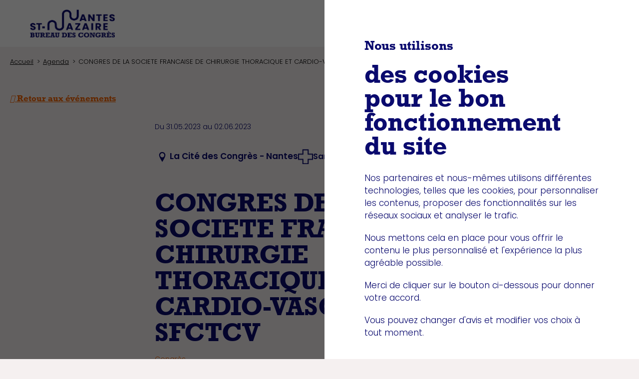

--- FILE ---
content_type: text/html; charset=UTF-8
request_url: https://www.bureaudescongres-nantes.fr/fr/agenda/congres-societe-francaise-chirurgie-thoracique-et-cardio-vasculaire-sfctcv
body_size: 29916
content:
<!DOCTYPE html>
<html lang="fr" dir="ltr" prefix="og: https://ogp.me/ns#">
    <head>
        <meta charset="utf-8" />
<link rel="canonical" href="https://www.bureaudescongres-nantes.fr/fr/agenda/congres-societe-francaise-chirurgie-thoracique-et-cardio-vasculaire-sfctcv" />
<meta name="description" content="76èmes Journées Francophones et Européennes de Formation (JFEF) en Chirurgie Thoracique, Cardio-Vasculaire structurelle et endovasculaire réunissent d" />
<meta property="og:site_name" content="Bureau des Congrès Nantes" />
<meta property="og:url" content="https://www.bureaudescongres-nantes.fr/fr/agenda/congres-societe-francaise-chirurgie-thoracique-et-cardio-vasculaire-sfctcv" />
<meta property="og:title" content="CONGRES DE LA SOCIETE FRANCAISE DE CHIRURGIE THORACIQUE ET CARDIO-VASCULAIRE - SFCTCV" />
<meta property="og:description" content="76èmes Journées Francophones et Européennes de Formation (JFEF) en Chirurgie Thoracique, Cardio-Vasculaire structurelle et endovasculaire réunissent d" />
<meta property="og:image" content="https://www.bureaudescongres-nantes.fr/themes/custom/bdc_nantes_st_naz/assets/img/commons/fb-share-image.jpg" />
<meta name="Generator" content="Drupal 9 (https://www.drupal.org)" />
<meta name="MobileOptimized" content="width" />
<meta name="HandheldFriendly" content="true" />
<meta name="viewport" content="width=device-width, initial-scale=1.0" />
<link rel="alternate" hreflang="en" href="https://www.bureaudescongres-nantes.fr/en/agenda/congres-societe-francaise-chirurgie-thoracique-et-cardio-vasculaire-sfctcv" />
<link rel="alternate" hreflang="fr" href="https://www.bureaudescongres-nantes.fr/fr/agenda/congres-societe-francaise-chirurgie-thoracique-et-cardio-vasculaire-sfctcv" />

        <title>CONGRES DE LA SOCIETE FRANCAISE DE CHIRURGIE THORACIQUE ET CARDIO-VASCULAIRE - SFCTCV | Bureau des Congrès Nantes</title>
        <link rel="stylesheet" media="all" href="/sites/default/files/css/css_xwfap8XAbtM_YgiIiPGF53IR6jlZEZtroXSe8A6YLTU.css" />
<link rel="stylesheet" media="all" href="/themes/custom/bdc_nantes_st_naz/assets/css/screen.css?t93kr4" />
<link rel="stylesheet" media="print" href="/themes/custom/bdc_nantes_st_naz/assets/css/print.css?t93kr4" />

        
        <link rel="icon" type="image/png" href="/favicon-48x48.png" sizes="48x48" />
        <link rel="icon" type="image/svg+xml" href="/favicon.svg" />
        <link rel="shortcut icon" href="/favicon.ico" />
        <link rel="apple-touch-icon" sizes="180x180" href="/apple-touch-icon.png" />
        <meta name="apple-mobile-web-app-title" content="MyWebSite" />
        <link rel="manifest" href="/site.webmanifest" />
        <meta name="google-site-verification" content="wk6mEZVO0hH2KwcUnpr5152n9wcpZA6eRWy-o6GnAP8" />
    </head>
        <body class="page-node-type-event">
        
          <div class="dialog-off-canvas-main-canvas" data-off-canvas-main-canvas>
    <div id="Page" data-header-color-theme="dark">
    <svg
  xmlns="http://www.w3.org/2000/svg"
  preserveAspectRatio="none"
  viewBox="0 0 1 1"
  style="position: absolute; width: 0; height: 0; overflow: hidden; z-index: -1000;">
  <clipPath id="mask-image" clipPathUnits="objectBoundingBox">
    <path class="st0" d="M0.9868,0.467C0.98,0.4629,0.9845,0.4531,0.9845,0.4531c0.0121-0.0292,0.0075-0.0826,0.0075-0.0826
	c0.0121-0.021,0.0068-0.1934,0.0068-0.1934C0.9921,0.1566,0.9921,0.1309,0.9921,0.1309C0.9898,0.1197,0.995,0.1043,0.995,0.1043
	C0.9979,0.094,0.9913,0.0776,0.9913,0.0776c0.0083-0.0354,0-0.0713,0-0.0713L0.9793,0.0037C0.9687,0.0078,0.9604,0,0.9604,0
	C0.9597,0.0055,0.9288,0.0058,0.9288,0.0058L0.9002,0.0073L0.8715,0.0058V0L0.8572,0.0042L0.8294,0.0022
	C0.8068,0.0001,0.7382,0.0094,0.7382,0.0094L0.7307,0.0037L0.7126,0.0078C0.684,0.0001,0.6433,0.0022,0.6433,0.0022
	C0.62,0.0063,0.58,0.0032,0.58,0.0032c-0.012-0.0036-0.0331,0.001-0.0331,0.001C0.5235-0.0014,0.5115,0.0063,0.5115,0.0063
	C0.5017,0.0017,0.4633,0.0047,0.4633,0.0047c-0.0105,0-0.0414,0.0015-0.0414,0.0015C0.412,0.0001,0.3864,0.0032,0.3864,0.0032
	C0.3699,0.0104,0.3525,0.0083,0.3525,0.0083C0.3352-0.0014,0.3194,0.0037,0.3194,0.0037C0.3186,0.0094,0.2878,0.0083,0.2878,0.0083
	C0.2524,0.0006,0.2282,0.0058,0.2282,0.0058C0.2237,0.0011,0.1808,0.0023,0.1808,0.0023c-0.0234-0.006-0.0256,0.0014-0.0256,0.0014
	c-0.0128-0.0031-0.0633,0-0.0633,0C0.0776,0.0058,0.0114,0.0068,0.0114,0.0068l0.0052,0.0169
	C0.0121,0.034,0.0151,0.0478,0.0151,0.0478L0.0114,0.0576l0.0037,0.0231c0.0128,0.019,0.0058,0.0687,0.0058,0.0687L0.0053,0.1376
	l0.0052,0.0062L0,0.1458l0.0135,0.0103C0.009,0.1638,0.0098,0.1858,0.0098,0.1858c-0.003,0.0139,0.0037,0.0313,0.0037,0.0313
	C0.018,0.2259,0.0133,0.2453,0.0133,0.2453c0.017,0.0287,0,0.0323,0,0.0323c0.0088,0.0092,0,0.0318,0,0.0318
	c0.0035,0.019-0.007,0.0333-0.007,0.0333c-0.0005,0.0215,0.007,0.0508,0.007,0.0508v0.0272c-0.0116,0.0164,0,0.0267,0,0.0267v0.0149
	c-0.0108,0.021,0,0.0256,0,0.0256v0.0462l0.0033,0.0133c0.0023,0.0082-0.0033,0.0333-0.0033,0.0333c0.005,0.0205,0,0.0534,0,0.0534
	C0.0093,0.6383,0.0166,0.644,0.0166,0.644c0.003,0.0051-0.0033,0.0128-0.0033,0.0128v0.0195l0.0071-0.0026
	c-0.0038,0.0062,0,0.0313,0,0.0313c-0.0098,0.0082-0.007,0.06-0.007,0.06C0.0094,0.7691,0.009,0.821,0.009,0.821
	C0.0022,0.8322,0.0102,0.8363,0.0102,0.8363c-0.0026,0.0118,0,0.0359,0,0.0359c0.0072,0.0503,0,0.1277,0,0.1277
	c0.0275-0.0087,0.1337,0,0.1337,0h0.0429c0.0716-0.0062,0.2456,0,0.2456,0H0.687C0.7518,0.9969,1,0.9974,1,0.9974V0.9343
	C0.9899,0.921,0.9951,0.8697,0.9951,0.8697c0.006-0.0174,0-0.0395,0-0.0395c0.0053-0.0498-0.003-0.0569-0.003-0.0569
	c0.0015-0.0092-0.003-0.0349-0.003-0.0349c0.0105-0.0149,0.0038-0.0328,0.0038-0.0328c-0.006-0.0067-0.0053-0.018-0.0053-0.018
	c0.0053-0.0092,0.0008-0.04,0.0008-0.04c0.006-0.0118,0.0045-0.059,0.0045-0.059c-0.0083-0.0108-0.0023-0.038-0.0023-0.038
	C0.9838,0.5414,1,0.5265,1,0.5265V0.499C0.9868,0.5034,0.9868,0.467,0.9868,0.467z"/>
  </clipPath>
</svg>
    <svg id="btn-bg--mini" version="1.1" xmlns="http://www.w3.org/2000/svg" style="position: absolute; width: 0; height: 0; overflow: hidden; z-index: -1000;"
	 viewBox="0 0 170 53" xml:space="preserve" preserveAspectRatio="none">
<path class="path" d="M169.3814,45.4484c-0.3166-0.0129-0.5779-0.0458-0.6045-0.2104c-0.0065-0.0342-0.1823-0.062-0.2781-0.0941
	c-0.1434-0.0487-0.2839-0.0986-0.4258-0.1481c0.0127-0.0132,0.0255-0.0269,0.0386-0.0406c0.084-0.0036,0.1678-0.0076,0.2533-0.0117
	c0.0106-0.0117,0.0411-0.0286,0.0317-0.0354c-0.3411-0.2378,0.0273-0.4636,0.1164-0.6877c0.0823-0.2044,0.0135-0.4077,0.1009-0.6085
	l-0.0037-0.0201c-0.3568-0.295,0.1081-0.5883,0.0276-0.8829c-0.0073-0.0245,0.0667-0.0604,0.0433-0.0757
	c-0.2224-0.1476-0.1616-0.2953-0.0411-0.451c0.0604-0.0777,0.0163-0.1618-0.1599-0.2193c0.2242-0.1107-0.0357-0.1927-0.095-0.2869
	c-0.0779-0.1248-0.1875-0.2471-0.23-0.3743c-0.0386-0.113-0.0306-0.2318,0.0043-0.3461c0.0481-0.1569,0.0823-0.3026-0.0626-0.4611
	c-0.1306-0.1425-0.1281-0.307-0.1638-0.4628c-0.044-0.1956-0.1051-0.3923-0.088-0.5879c0.0185-0.2061-0.1929-0.3795-0.3127-0.5316
	c0.0801-0.1232,0.1412-0.2181,0.2038-0.3127c0.055-0.0829,0.1194-0.1581,0.3971-0.1159c0.0528,0.0081,0.1256-0.006,0.2606-0.0145
	c-0.3639-0.1288-0.4528-0.2809-0.4377-0.4511c0.0054-0.0664-0.0048-0.1404-0.0703-0.1992
	c-0.1477-0.1332-0.1157-0.2676-0.0553-0.4008c0.0779-0.1722,0.1914-0.342,0.2868-0.5126c0.0149-0.0266,0.0248-0.054,0.0248-0.0809
	c0.0029-0.2974,0.0753-0.5916,0.2129-0.8845c0.0557-0.1171,0.0575-0.2386,0.1234-0.3541c0.0826-0.1449,0.2631-0.2837,0.2959-0.4286
	c0.0309-0.1396-0.0455-0.2789,0.052-0.4253c0.0743-0.1123,0.036-0.2447-0.0229-0.3614c-0.1034-0.2048,0.0018-0.4108-0.0692-0.6141
	c-0.0298-0.0865-0.0848-0.171-0.1223-0.2567c-0.0324-0.0728-0.0684-0.1457-0.0822-0.2193
	c-0.0215-0.1119,0.2063-0.2274-0.1008-0.3396c-0.1049-0.0378-0.0525-0.1686-0.008-0.2511c0.1131-0.2117-0.0688-0.4004-0.1966-0.5952
	c-0.028-0.0431-0.0699-0.1046-0.0215-0.1324c0.1191-0.066,0.0504-0.1296,0.0626-0.1952c0.0517-0.2789-0.0051-0.5593,0.1489-0.8382
	c0.0517-0.0938-0.1212-0.2024-0.0546-0.3135c0.1005-0.1666,0.1809-0.3348,0.261-0.503c0.0378-0.0805,0.0582-0.1626,0.0786-0.2438
	c0.0193-0.0829,0.028-0.1658,0.0837-0.2507c-0.1427-0.1743-0.4604-0.3384-0.3727-0.5352c0.1088-0.2451,0.0349-0.4893,0.0932-0.7324
	c0.0127-0.0524,0.0931-0.1014,0.127-0.1537c0.1802-0.274,0.1532-0.5581-0.0644-0.8129c-0.1161-0.1356-0.2512-0.2599-0.261-0.3931
	c-0.028,0.0318-0.056,0.0632-0.0833,0.095c-0.0648-0.0298-0.0685-0.0499-0.0659-0.0704c0.0193-0.1641,0.0207-0.33,0.0666-0.4933
	c0.0455-0.1597-0.1117-0.3191,0.0051-0.4772c-0.2988-0.1746-0.1016-0.3593-0.0237-0.5295c0.0958-0.2081,0.1278-0.402-0.0648-0.602
	c-0.0687-0.0704-0.1408-0.1445,0.0688-0.2145c0.0881-0.0298,0.1223-0.1042-0.0225-0.1654c-0.0958-0.0394-0.1638-0.105-0.1766-0.1614
	c-0.0436-0.1919-0.3075-0.3895,0.0434-0.5754l0.0047-0.0201c0.0124-0.1553,0.0524-0.311,0.0306-0.4656
	c-0.0368-0.2563-0.1405-0.5123-0.1602-0.7686c-0.0127-0.1525,0.0779-0.3063,0.1318-0.4587c0.0109-0.0306,0.0877-0.058,0.0953-0.0881
	c0.0375-0.1606,0.0834-0.3219,0.0819-0.4829c-0.0007-0.0591,0.0179-0.1054,0.0601-0.1613c0.0615-0.0813,0.1481-0.165,0.0298-0.266
	c-0.0928-0.0793-0.0822-0.1847-0.0702-0.2776c0.0247-0.1904,0.0881-0.3787-0.051-0.5678c-0.0917-0.1235-0.1812-0.2499-0.2184-0.3779
	c-0.0662-0.2217-0.0997-0.4454-0.1266-0.6684c-0.0066-0.0555,0.0236-0.1271,0.107-0.1653c0.1372-0.064,0.1325-0.1175,0.0502-0.1847
	c-0.1325-0.1071-0.2595-0.2081-0.0142-0.3264c0.103-0.0495,0.0881-0.1396,0.1376-0.2097c0.0309-0.0447,0.051-0.1038,0.1281-0.1263
	c0.2268-0.0668,0.2257-0.1561,0.2377-0.2551c0.0156-0.1263,0.0946-0.2511,0.1023-0.3774c0.0101-0.196-0.0164-0.3928-0.0277-0.604
	c-0.1751,0.0398-0.3046,0.0692-0.4881,0.1107c0.0524-0.1453-0.1274-0.2439-0.1791-0.3469c-0.108-0.2169-0.0764-0.4447-0.1062-0.6684
	c-0.0113-0.0785-0.0088-0.1602-0.059-0.235c-0.1347-0.2-0.4073-0.3956-0.008-0.5964c0.0557-0.0273,0.0451-0.0789,0.059-0.1195
	c0.1161-0.3461,0.2431-0.6913,0.3432-1.0382c0.0975-0.3396,0.1809-0.6801,0.2435-1.0217c0.0287-0.1561,0.0753-0.3251-0.0357-0.4696
	c-0.1095-0.1421-0.0775-0.2784-0.1485-0.4097c0.257-0.0724,0.2544-0.072,0.1678-0.2089c-0.0109-0.0168,0.0131-0.0378,0.0247-0.0563
	c0.0441-0.0688,0.1234-0.1364,0.1307-0.2056c0.0535-0.4994,0.0914-0.9984,0.135-1.4977c0.2403-0.0938-0.0029-0.2,0.0372-0.301
	c0.0618-0.1525,0.0655-0.3082,0.1084-0.4619c0.039-0.1425,0.0641-0.2874,0.1547-0.4241c0.1332-0.2008,0.2122-0.3912-0.0389-0.5903
	c-0.0787-0.0624-0.0634-0.1477-0.0674-0.223c-0.0258-0.4362-0.0295-0.8724-0.068-1.3086c-0.0321-0.3573-0.1278-0.7134-0.15-1.0704
	c-0.0266-0.4269-0.1044-0.8503-0.2588-1.2724c-0.0429-0.1199-0.0349-0.2451-0.1121-0.3613
	c-0.1809-0.272-0.1954-0.5408-0.0193-0.8161c-0.1088-0.0435-0.2955-0.0917-0.1707-0.1622c0.1365-0.0768,0.0925-0.1525,0.0961-0.2325
	c0.008-0.1871-0.2369-0.3763,0.0139-0.561c-0.1208-0.2217,0.206-0.451-0.0856-0.6696l-0.0094-0.0201
	c0.024-0.1654,0.0393-0.3307,0.076-0.4954c0.0044-0.0181,0.0088-0.0358,0.0131-0.0539c-0.0724,0.0036-0.1434,0.0048-0.2034-0.0016
	c-0.6322-0.0684-1.2302-0.045-1.8224,0.0314c-0.5638,0.0728-1.0959-0.0181-1.6382-0.037c-1.0005-0.0354-1.9941-0.1006-2.9947-0.1352
	c-0.2427-0.0089-0.5106-0.0073-0.7872,0.0507c-0.2104,0.0438-0.6169-0.0004-0.9085-0.0355
	c-0.4535-0.0547-0.884-0.1376-1.3153,0.0052c-1.0355,0.0334-2.0448,0.1432-3.1057,0.1026c-0.3043-0.0117-0.6417,0.006-0.9292,0.0427
	c-0.431,0.0551-0.8322,0.0756-1.3023,0.0511c-0.606-0.0314-1.2316-0.0125-1.8493-0.0157c-0.1267-0.0004-0.2781,0.0117-0.3749-0.0084
	c-0.4881-0.1014-0.986-0.0527-1.4969-0.0427c-0.8903,0.0177-1.7744,0.068-2.6813,0.0278c-0.5106-0.0222-1.0431,0.0338-1.5679,0.0427
	c-0.2712,0.004-0.5463-0.0169-0.9554-0.031c0.2584-0.0487,0.3941-0.074,0.5703-0.1074c-0.0652-0.0358-0.1238-0.068-0.1805-0.099
	c0.1929-0.1738,0.6409,0.0672,0.8815-0.0821c-0.0946-0.0278-0.1976-0.0583-0.3076-0.0909l0.047-0.0245
	c0.2533,0.0024,0.4349-0.0117,0.2577-0.1324c-0.348,0.0398-0.6788,0.0776-1.0089,0.1151l-0.0735-0.035
	c0.1273-0.0612,0.2536-0.1227,0.4178-0.202c0,0-0.2854-0.1091-0.7647,0.0076c-0.0411,0.1429-0.1441,0.2607-0.6584,0.2733
	c-0.107,0.0024-0.1944,0.0821-0.2948,0.1251c-0.1525,0.0648-0.3087,0.1288-0.4634,0.1924c-0.0422-0.0057-0.0844-0.0117-0.127-0.0173
	c-0.0124-0.0378-0.0244-0.076-0.0371-0.1143c-0.036-0.0048-0.0892-0.0189-0.111-0.0145c-0.7436,0.1541-1.4497-0.0125-2.1514-0.0527
	c-0.6398-0.037-1.2753-0.006-1.9039-0.0455l-0.0644,0.002c-0.9212,0.1609-1.8402-0.0495-2.761-0.0129
	c-0.0772,0.0032-0.1889-0.0298-0.2362-0.0197c-0.4637,0.101-0.9249,0.0736-1.4126,0.0189c-0.2431-0.0274-0.5059-0.0077-0.6861,0.072
	c-0.3465-0.1014-0.603,0.0161-0.8971,0.043c-0.3906,0.0354-0.7745,0.0845-1.1716,0.1038c-0.3538,0.0173-0.7265,0.0141-1.0835-0.002
	c-0.491-0.0217-0.9471-0.037-1.4432,0.0282c-0.4455,0.0591-0.9605,0.0579-1.4478,0.074c-0.6115,0.0201-1.2277,0.0479-1.8391,0.0398
	c-0.6457-0.008-1.1876,0.0873-1.6633,0.1417c-0.3855-0.0362-0.6825-0.064-0.9787-0.0922c-0.2595-0.0249-0.4943-0.0543-0.3622-0.1799
	c0.0251-0.0233-0.0196-0.0563-0.0461-0.1175c-0.4022,0.1642-0.8786,0.2048-1.4114,0.198c-0.2075-0.0024-0.4397,0.002-0.6235,0.0318
	c-0.4157,0.0668-0.8364,0.0523-1.2535,0.025c-0.539-0.0355-1.0704-0.0865-1.6051-0.13c-0.0826-0.0064-0.1681-0.0109-0.2522-0.0109
	c-0.9303-0.0012-1.8519-0.0338-2.7676-0.0962c-0.3661-0.0253-0.7472-0.0261-1.1097-0.0559
	c-0.4517-0.037-0.8863-0.1191-1.3394-0.1336c-0.4382-0.0141-0.8735,0.0205-1.3321-0.0233c-0.3509-0.0338-0.7651-0.0165-1.1305,0.01
	c-0.6409,0.0471-1.2862-0.0008-1.9217,0.0314c-0.2697,0.0132-0.5339,0.0382-0.8029,0.0551c-0.2278,0.0149-0.456,0.031-0.6861,0.0374
	c-0.3505,0.0093-0.7115-0.0933-1.0627,0.0455c-0.1194,0.0475-0.5274,0.0234-0.7863,0.0036c-0.662-0.0511-1.2531,0.031-1.862,0.0886
	c-0.1351,0.0129-0.3276,0.0318-0.4135,0.0096c-0.2075-0.0535-0.4058-0.0225-0.6111-0.0281
	c-0.8735-0.0234-1.751,0.0024-2.6234-0.0672c-0.293-0.0234-0.6329,0.0551-0.9813,0.0245C97.1497,0.97,96.623,0.9334,96.0956,0.8976
	c-0.2511-0.0173-0.507-0.0266-0.7621-0.0355c-0.2587-0.0092-0.519-0.0132-0.7839-0.0382C94.0043,0.8888,93.49,1.032,92.8749,0.9926
	c-0.7672-0.0491-1.5312-0.0161-2.293-0.0423c-0.163-0.0056-0.3163-0.0418-0.4797-0.0576c-0.8586-0.0812-1.7467-0.0692-2.5438,0.0294
	c-0.4247,0.0523-0.8131,0.1135-1.2305,0.1179c0.1,0.0129,0.1983,0.0254,0.297,0.0375c-0.0928,0.0294-0.1566,0.0309-0.2198,0.0297
	c-0.515-0.0089-1.033-0.0089-1.5447-0.0297c-0.5001-0.0206-0.9987,0.0503-1.4926-0.0024c-0.546,0.1352-1.125,0.0459-1.6575,0.0104
	c-0.6504-0.043-1.2579-0.0575-1.8835,0.0298c-0.2205,0.0306-0.4524,0.0632-0.6715-0.0314
	c-0.0924-0.0399-0.3268-0.0555-0.5168,0.0105c-0.1245,0.043-0.3293,0.0736-0.5051,0.0797c-0.601,0.0193-1.2197,0.1389-1.8013-0.0197
	l-0.0626-0.0024c-0.4855-0.0052-0.9728-0.0233-1.4562-0.0137c-0.8029,0.0165-1.6032,0.0636-2.4061,0.0724
	c-0.4764,0.0056-0.9576-0.0354-1.4351-0.0596c-0.0961-0.0048-0.1805-0.0398-0.2762-0.043c-0.5023-0.0169-1.006-0.0378-1.5097-0.037
	c-0.1863,0-0.3305-0.0081-0.5063-0.0273c-0.2533-0.0278-0.5161-0.0668-0.8313-0.0133c-0.249,0.0419-0.5798,0.0374-0.8699,0.0318
	c-0.5947-0.0112-1.1843-0.0399-1.7758,0.0229c-0.3869,0.0414-0.7822,0.0817-1.1826,0.099c-0.694,0.0298-1.3936,0.0447-2.0917,0.0571
	c-0.1736,0.0028-0.3978-0.0109-0.5182-0.0487c-0.1987-0.062-0.3669-0.0599-0.5769-0.0225c-0.3363,0.0596-0.6519,0.1171-1.022,0.0065
	c-0.1554-0.0463-0.436-0.0399-0.6562-0.062c-0.139-0.0141-0.3243-0.0233-0.3956-0.0583c-0.2082-0.1022-0.4885-0.1018-0.7968-0.1074
	c-0.3956-0.0068-0.7861-0.0427-1.181-0.0455c-0.614-0.0052-1.2288,0.0073-1.8904,0.0121c0.1238,0.0789,0.2158,0.1376,0.3465,0.2205
	c-0.4553-0.0237-0.7632,0.0575-1.0872,0.0809c-0.678,0.0491-1.3911,0.0346-2.0899,0.0483
	c-0.2464,0.0048-0.5015,0.0036-0.7359,0.0266c-0.6253,0.0608-1.2382,0.1839-1.8653,0.0036
	c-0.0874-0.0249-0.2479-0.0201-0.3752-0.0266c-1.0825-0.0527-2.1631-0.1102-3.2488-0.1553
	C44.7731,1.069,43.7075,1.0316,42.64,1.0034c-0.4899-0.0132-1.0187-0.0345-1.4708,0.0161c-0.444,0.0495-0.8713,0.035-1.2815,0.0668
	c-0.2264-0.1159-0.2256-0.1147-0.6533-0.0757c-0.0528,0.0048-0.1187-0.0056-0.1765-0.0112
	c-0.2147-0.0201-0.4266-0.0555-0.6435-0.0591c-1.5618-0.0237-3.125-0.0415-4.6868-0.0608c-0.2933-0.1086-0.626,0.0016-0.9419-0.0169
	c-0.4764-0.0278-0.9642-0.0294-1.446-0.0487c-0.4444-0.0177-0.8975-0.0294-1.3259-0.0704
	c-0.6289-0.0599-1.2247-0.0958-1.8478,0.0178c-0.1958,0.0358-0.463,0.0286-0.697,0.0306c-1.3652,0.0117-2.7308,0.0132-4.0953,0.0306
	c-1.1181,0.0145-2.2333,0.0579-3.3503,0.0676c-1.3347,0.0125-2.6606,0.0479-3.981,0.1171
	c-0.3756,0.0197-0.7673,0.0157-1.1305,0.0507c-0.8513,0.0817-1.6924,0.0885-2.554,0.0089
	c-0.1361,0.0491-0.2878,0.1336-0.5073,0.0772c-0.2402-0.0615-0.4761-0.0418-0.7287-0.0435c-0.5852-0.004-1.177,0.1071-1.7554-0.006
	C8.6738,1.1491,7.9553,1.001,7.2714,1.1326L7.2092,1.137C6.692,1.1261,6.1744,1.1193,5.6594,1.1024
	C4.6629,1.071,3.6707,1.0272,2.6735,1.0022c-0.4811-0.0117-0.9703,0-1.4529,0.0149C1.0065,1.0235,0.7929,1.034,0.5796,1.0437
	C0.5822,1.0755,0.5844,1.1072,0.588,1.1382C0.62,1.438,0.5872,1.7398,0.6098,2.0372C0.6185,2.1635,0.636,2.2871,0.6476,2.4126
	c0.0102,0.1071,0.0215,0.2137,0.0255,0.3215c0.0065,0.1642-0.0641,0.3328,0.0316,0.4974C0.7372,3.287,0.7208,3.4782,0.707,3.5989
	C0.6724,3.9087,0.7285,4.1852,0.7681,4.4701c0.0095,0.0636,0.0226,0.1537,0.0073,0.194c-0.0375,0.097-0.0156,0.1896-0.02,0.2857
	C0.7394,5.3586,0.7576,5.769,0.7092,6.1775C0.6928,6.3143,0.7474,6.4737,0.7263,6.6366C0.695,6.88,0.6699,7.1267,0.6447,7.3734
	C0.6331,7.4905,0.6269,7.6108,0.6204,7.7299C0.6142,7.851,0.612,7.973,0.5945,8.0969C0.6393,8.352,0.7379,8.5927,0.7106,8.8808
	C0.6768,9.2393,0.6997,9.5971,0.6815,9.9532c-0.004,0.0768-0.0291,0.1484-0.0393,0.2245c-0.0568,0.402-0.048,0.8177,0.0197,1.1907
	c0.036,0.1984,0.0782,0.3802,0.0815,0.5754c0.0084-0.0466,0.0179-0.0925,0.0259-0.1388c0.0204,0.0435,0.0219,0.0732,0.0211,0.1026
	c-0.0066,0.241-0.007,0.4837-0.0215,0.7231c-0.0139,0.2338,0.0349,0.4672-0.0015,0.6985c0.0932,0.2555,0.0317,0.5263,0.0076,0.7755
	c-0.0298,0.3046-0.04,0.5887,0.02,0.8812c0.0211,0.1034,0.0441,0.2117-0.0211,0.3143c-0.0276,0.043-0.0386,0.1529,0.0066,0.2418
	c0.0298,0.0583,0.0513,0.1541,0.0557,0.2362c0.0131,0.2813,0.0953,0.5706-0.0139,0.843l-0.0014,0.0294
	c-0.004,0.2269-0.0164,0.4555-0.0098,0.6816c0.0116,0.3754,0.044,0.7497,0.0499,1.1255c0.004,0.2233-0.024,0.4478-0.0408,0.6716
	c-0.0037,0.0447-0.0273,0.0845-0.0295,0.1292c-0.0117,0.235-0.0266,0.4708-0.0262,0.7066c0.0004,0.0873-0.0054,0.1545-0.0182,0.237
	c-0.0197,0.1183-0.0462,0.2415-0.0098,0.3887c0.0291,0.1167,0.0262,0.2712,0.0219,0.4072
	c-0.0073,0.2784-0.0269,0.5541,0.0164,0.8309c0.0284,0.1811,0.0561,0.3658,0.0681,0.5533c0.0204,0.3248,0.0309,0.6519,0.0397,0.9786
	c0.0022,0.0813-0.0076,0.1863-0.0338,0.2427c-0.0422,0.093-0.0408,0.1718-0.015,0.2696c0.0408,0.1577,0.0808,0.305,0.0044,0.4789
	c-0.0324,0.0724-0.028,0.2036-0.0433,0.3066c-0.0098,0.0652-0.0156,0.1517-0.0404,0.1851
	c-0.0699,0.0974-0.0699,0.2289-0.0739,0.3734c-0.0048,0.1847-0.0295,0.3678-0.0317,0.5525
	c-0.0033,0.2869,0.0054,0.5751,0.0087,0.8841c0.0546-0.0579,0.095-0.101,0.1522-0.1622c-0.0164,0.2133,0.0397,0.3573,0.056,0.509
	c0.0339,0.3171,0.0237,0.6507,0.0331,0.9778c0.0029,0.1151,0.0022,0.2346,0.0182,0.3444c0.0422,0.2925,0.1266,0.5791,0.0022,0.8728
	C0.902,29.2365,0.905,29.3118,0.901,29.3714c-0.0361,0.5066-0.0761,1.0125-0.1067,1.5203c-0.0306,0.4969-0.0568,0.9959-0.076,1.4953
	c-0.0095,0.229-0.0237,0.4764,0.0113,0.6877c0.0342,0.2081,0.0236,0.4084,0.0462,0.6004c-0.0804,0.1058-0.0797,0.1054-0.0527,0.3054
	c0.0032,0.025-0.004,0.0559-0.0073,0.0825c-0.0138,0.1006-0.0389,0.2-0.0411,0.301c-0.0167,0.7311-0.0287,1.4623-0.0422,2.1935
	c-0.075,0.1372,0.0011,0.2925-0.0113,0.4406c-0.0193,0.223-0.0204,0.4511-0.0339,0.6765c-0.0123,0.208-0.02,0.4201-0.0484,0.6209
	c-0.0415,0.2938-0.0659,0.573,0.0124,0.8643c0.0244,0.0918,0.0193,0.2165,0.0208,0.3264c0.0084,0.6386,0.0095,1.2776,0.0219,1.9163
	c0.0095,0.5231,0.0393,1.045,0.0466,1.5677c0.008,0.6245,0.0328,1.2446,0.0801,1.8627c0.0134,0.1758,0.0113,0.3594,0.0349,0.5292
	c0.0565,0.3984,0.0612,0.7915,0.0066,1.1947c0.0334,0.0636,0.092,0.1348,0.0527,0.2374c-0.0422,0.1122-0.0287,0.2233-0.0295,0.3412
	c-0.0029,0.2736,0.0735,0.5505-0.0047,0.8213c0.0382,0.3239-0.0641,0.6603,0.0273,0.9802l0.0026,0.0294
	C0.803,49.208,0.798,49.4503,0.7867,49.6913c-0.0222,0.4664-0.0521,0.9307-0.0692,1.3972c-0.0084,0.2253,0,0.4543,0.0102,0.6796
	c0.0062,0.144,0.0167,0.2873,0.0262,0.4305c0.352,0.0435,0.7039,0.0841,1.0628,0.0958c0.6413,0.0201,1.2786-0.0306,1.9487,0.0342
	c0.5135,0.0495,1.1191,0.0241,1.6545-0.0153c0.9372-0.0684,1.8802,0.0012,2.8098-0.0455c0.3945-0.0197,0.7822-0.0559,1.1745-0.0809
	c0.3337-0.0217,0.6675-0.045,1.0049-0.0543c0.5125-0.0141,1.0398,0.1364,1.5537-0.0672c0.1747-0.0688,0.7709-0.0342,1.1494-0.0048
	c0.9685,0.0748,1.8333-0.0455,2.7246-0.1299c0.1973-0.0186,0.479-0.0463,0.6049-0.0141c0.3035,0.0781,0.5929,0.033,0.8939,0.0414
	c1.2772,0.0342,2.5605-0.0037,3.8373,0.0981c0.428,0.0342,0.9255-0.08,1.4343-0.0362c0.7621,0.0668,1.5327,0.1199,2.3032,0.1722
	c0.3672,0.0253,0.7429,0.039,1.1163,0.0523c0.3782,0.0129,0.7593,0.0189,1.1458,0.0555c0.7978-0.0946,1.5497-0.3046,2.4509-0.2467
	c1.1213,0.072,2.2387,0.0237,3.3528,0.062c0.2395,0.0081,0.4633,0.0615,0.7014,0.0837c1.2557,0.1191,2.5558,0.1014,3.7219-0.0427
	c0.6209-0.0765,1.1887-0.1658,1.7994-0.1726c-0.1456-0.0181-0.2901-0.0366-0.4338-0.0547c0.1357-0.043,0.2286-0.0455,0.321-0.0438
	c0.7534,0.0132,1.5112,0.014,2.2595,0.0443c0.7308,0.0302,1.4606-0.074,2.1841,0.0032c0.7982-0.1976,1.6454-0.0672,2.424-0.0153
	c0.9518,0.0632,1.8398,0.0845,2.7549-0.0431c0.3232-0.045,0.6617-0.0929,0.9819,0.0455c0.1358,0.0583,0.4786,0.0813,0.7563-0.0153
	c0.1823-0.0628,0.4822-0.1078,0.7396-0.1163c0.879-0.029,1.7834-0.2036,2.6351,0.0286l0.091,0.0032
	c0.7104,0.0081,1.4231,0.0346,2.1303,0.0201c1.1752-0.0241,2.3446-0.093,3.5191-0.1058c0.6978-0.0081,1.4009,0.0515,2.099,0.0873
	c0.1409,0.0068,0.265,0.0579,0.404,0.0627c0.7356,0.025,1.4719,0.0555,2.2097,0.0543c0.2722-0.0004,0.4826,0.0117,0.7399,0.0394
	c0.3708,0.0411,0.7545,0.0982,1.216,0.0201c0.3643-0.0616,0.8477-0.0547,1.2724-0.0467c0.8702,0.0165,1.7321,0.0588,2.5972-0.0338
	c0.5667-0.0604,1.1443-0.1196,1.7299-0.1445c1.0151-0.0435,2.0378-0.0656,3.0595-0.0837c0.2544-0.004,0.5816,0.0157,0.7581,0.0709
	c0.2912,0.0909,0.5369,0.0877,0.8437,0.033c0.4928-0.0869,0.9539-0.1714,1.4955-0.0092c0.2271,0.068,0.6377,0.0587,0.9594,0.0909
	c0.2039,0.0205,0.475,0.0338,0.5787,0.0853c0.305,0.1497,0.7151,0.1489,1.1665,0.157c0.5779,0.01,1.1497,0.0624,1.7274,0.0672
	c0.8979,0.0068,1.798-0.0105,2.7646-0.0181c-0.1808-0.1155-0.3156-0.2016-0.5066-0.3231c0.666,0.0354,1.117-0.0841,1.5898-0.1179
	c0.9918-0.0716,2.0353-0.0507,3.0576-0.0704c0.36-0.0072,0.733-0.0056,1.0773-0.039c0.9143-0.0889,1.8096-0.2688,2.7279-0.0052
	c0.1267,0.037,0.3618,0.0302,0.5489,0.0391c1.5833,0.0768,3.1639,0.1609,4.7515,0.2269c1.5545,0.0648,3.1133,0.1195,4.6747,0.1609
	c0.7163,0.0193,1.4904,0.0499,2.1507-0.0237c0.65-0.072,1.2757-0.0511,1.8755-0.0978c0.3315,0.1698,0.3304,0.1678,0.9557,0.1111
	c0.0768-0.0076,0.1736,0.0081,0.2581,0.0161c0.3148,0.0294,0.6242,0.0812,0.9412,0.0861c2.2853,0.0355,4.5706,0.0608,6.856,0.0898
	c0.4283,0.1589,0.915-0.002,1.3776,0.0245c0.697,0.0406,1.4111,0.043,2.1146,0.0712c0.6504,0.0261,1.3139,0.0427,1.9403,0.1026
	c0.9197,0.0877,1.7914,0.14,2.7031-0.0258c0.2865-0.0523,0.6763-0.0419,1.0195-0.045c1.9967-0.0165,3.9941-0.0189,5.9908-0.0447
	c1.6339-0.0209,3.2659-0.0845,4.9005-0.099c1.9523-0.0177,3.8907-0.0692,5.823-0.171c0.5496-0.0286,1.1225-0.0229,1.6539-0.074
	c1.2448-0.1199,2.4749-0.1296,3.7349-0.0133c0.1991-0.0716,0.4211-0.1948,0.7422-0.1127c0.3512,0.0901,0.6973,0.0612,1.066,0.0636
	c0.8564,0.0056,1.7219-0.1561,2.5681,0.0089c1.0133-0.0797,2.0641,0.1368,3.0646-0.0559l0.0917-0.0065
	c0.756,0.0157,1.5134,0.0262,2.2661,0.0503c1.4573,0.0463,2.9095,0.1103,4.3683,0.1465c0.7035,0.0177,1.4194,0.0004,2.1251-0.0213
	c0.8608-0.0258,1.7154-0.0821,2.5762-0.1087c0.6045-0.0189,1.2127-0.0261,1.8205-0.0294c0.0815-0.2869,0.202-0.5722,0.2715-0.8595
	c0.0193-0.0773,0.0157-0.163-0.1124-0.2515c-0.0972-0.0672,0.0011-0.1971,0.0782-0.2905c0.1212-0.1445,0.305-0.2821-0.0116-0.4201
	c-0.0743-0.3307-0.317-0.6535-0.2271-0.9923c0.0255-0.0974-0.0128-0.2052-0.0939-0.2974c-0.1227-0.1372-0.1675-0.2656-0.1132-0.4161
	c0.0688-0.1935,0.0269-0.3936,0.0342-0.5911c0.0014-0.0403-0.0255-0.0886,0.0185-0.1195c0.2242-0.1558,0.1176-0.3151,0.095-0.4781
	c-0.0389-0.2845-0.1503-0.5674-0.0618-0.8575c0.0502-0.1626-0.0747-0.3332-0.0939-0.5006
	c-0.0095-0.0865,0.0367-0.1742,0.0687-0.3054c0.1078,0.0825,0.1642,0.126,0.237,0.1819c0.0801-0.0205,0.1507-0.0394,0.2195-0.0576
	c0.3839,0.062-0.1489,0.2053,0.1816,0.2821c0.0622-0.0306,0.1288-0.0632,0.2009-0.0986l0.0549,0.0153
	c-0.0054,0.0809,0.0255,0.1389,0.2923,0.0821c-0.0873-0.111-0.1707-0.2165-0.2548-0.3223l0.0779-0.0233
	c0.1358,0.0406,0.2715,0.0809,0.4477,0.1332C169.3982,45.6927,169.638,45.6017,169.3814,45.4484z"/>
</svg>
    <svg
  xmlns="http://www.w3.org/2000/svg"
  preserveAspectRatio="none"
  style="position: absolute; width: 0; height: 0; overflow: hidden; z-index: -1000;"
	 viewBox="0 0 1 1">
  <clipPath id="mask-separator-h" clipPathUnits="objectBoundingBox">
    <path d="M0.00094,0.26201C-0.00184,0.29767,0.00243,0.4578,0.00223,0.52028C0.00174,0.67674,0.0017,0.76706,0.0017,0.76706
	c0.00653,0.02833,0.01366-0.02266,0.01982,0.06382C0.0227,0.84737,0.02516,0.83304,0.027,0.82854
	c0.00137-0.00333,0.00294-0.02616,0.00401-0.01866C0.0383,0.8617,0.04415,0.80338,0.05087,0.75739
	c0.0087-0.05949,0.01843-0.06748,0.02786-0.01983c0.00179,0.009,0.00349,0.03049,0.00528,0.03366
	c0.00835,0.01483,0.01671-0.00567,0.02512,0.02283c0.00676,0.02283,0.01235-0.06298,0.0183-0.10214
	c0.00291,0.01466,0.00576,0.01683,0.0086,0.02199L0.1444,0.73423l0.01728,0.06848C0.1655,0.82054,0.1692,0.77355,0.17242,0.78722
	C0.182,0.82787,0.19161,0.81155,0.20118,0.82454c0.00225,0.003,0.00441-0.01566,0.0067,0.01616
	c0.00095,0.01316,0.00306,0.0015,0.00453-0.00617c0.00665-0.03483,0.0131-0.08448,0.02037-0.05465
	C0.23563,0.79155,0.2401,0.80521,0.24139,0.77705C0.2452,0.69391,0.24918,0.75489,0.25301,0.74873
	c0.00252-0.004,0.00502-0.01366,0.00751-0.02266L0.2693,0.69224c0.00695-0.01966,0.01404,0.008,0.02103-0.02033
	c0.004-0.01633,0.00854-0.02699,0.01239-0.00716c0.00503,0.02583,0.00979,0.00467,0.01459,0.01266
	C0.32229,0.68574,0.32708,0.7339,0.33205,0.75573c0.00398,0.01733,0.00815,0.0175,0.01217,0.03199
	c0.01005,0.03616,0.02016,0.05482,0.03035,0.05465C0.3755,0.8422,0.37644,0.84487,0.37734,0.8487l0.01763,0.07565
	c0.00458,0.01583,0.0092,0.02399,0.01373-0.01616c0.002-0.01766,0.00454-0.02083,0.00682-0.0195
	c0.00584,0.0035,0.01104-0.02099,0.01539-0.1193c0.00031,0.03632,0.00082,0.05599,0.00055,0.07015
	C0.43005,0.91435,0.43263,0.93152,0.43548,0.94601L0.44624,1c0.00519-0.03283,0.0111-0.09015,0.01817-0.08598
	c0.0067,0.00417,0.01344-0.013,0.02013-0.02549c0.00533-0.01,0.01098-0.00983,0.01584-0.04549
	c0.00541-0.03966,0.01041-0.03083,0.0158-0.01833c0.00392,0.009,0.00799,0.01066,0.01187,0.00017
	c0.00434-0.01183,0.00854-0.04182,0.0128-0.06332c0.00321-0.01616,0.00599-0.08648,0.00981-0.02633
	c0.00195-0.04766,0.00481-0.05965,0.00749-0.04366C0.56351,0.72357,0.56858,0.7394,0.57362,0.67891
	c0.00052-0.00633,0.00176,0.0135,0.0026,0.01166C0.5863,0.66791,0.59643,0.79205,0.60647,0.69524
	c0.00019-0.00183,0.00047-0.002,0.0007-0.00133c0.00691,0.02283,0.01386,0.00383,0.02088,0.02516
	c0.0077,0.02349,0.0155,0.1218,0.02359,0.02933c0.00024-0.00267,0.00083,0.0055,0.00123,0.0085L0.6533,0.82488l0.0014,0.01033
	l0.00501-0.11514C0.6608,0.69441,0.66173,0.64675,0.6629,0.64525c0.00566-0.00783,0.00673-0.07898,0.00713-0.16496L0.66669,0.52595
	L0.66524,0.54927l-0.0016-0.07032L0.65382,0.50745L0.65318,0.48479c0.00105-0.0165,0.00197-0.04166,0.00317-0.04782
	C0.66063,0.41531,0.66694,0.4403,0.66986,0.48412c0.00267-0.05399,0.00536-0.017,0.00853-0.00766l-0.0045,0.1208L0.6747,0.61809
	l0.01101-0.06965c0.00198,0.07165,0,0.08031-0.00277,0.07898c-0.00017,0-0.00034,0.00983-0.0005,0.01483l0.0034,0.05382
	C0.68325,0.78522,0.67825,0.64225,0.6762,0.74589l0.00201,0.05865l-0.0062,0.06448c0.00449,0.008,0.00751,0.02033,0.01048,0.01733
	C0.68823,0.8807,0.69405,0.84687,0.69964,0.8597c0.00995,0.02283,0.01962-0.008,0.02937-0.01933
	c0.0056-0.00667,0.01103-0.03582,0.01642,0.02399c0.00106,0.01183,0.00272,0.0045,0.0041,0.00467
	C0.7563,0.87036,0.76315,0.8582,0.7698,0.87636C0.77455,0.88994,0.77932,0.87936,0.78405,0.8447
	c0.00314-0.02216,0.00683-0.03299,0.01017-0.02633C0.80585,0.84137,0.81687,0.77505,0.8282,0.75423
	c0.00469-0.08565,0.00942-0.03666,0.01441-0.00467c0.0032,0.0205,0.00768,0.04682,0.00996,0.02033
	c0.003-0.03466,0.00595-0.03599,0.0086-0.03116l0.03285,0.07781c0.00595,0.01083,0.01181,0.06432,0.01796,0.02033
	c0.00646-0.04616,0.01301-0.06049,0.01996-0.0205C0.93401,0.82821,0.93702,0.80471,0.9391,0.78155
	C0.94137,0.75639,0.94306,0.7129,0.94516,0.67474L0.94891,0.7214l0.00441-0.11797L0.95312,0.60726
	c0.00051-0.008,0.00105-0.02349,0.00152-0.02266l0.01763,0.04016L0.97226,0.73856L0.9775,0.7169L0.97455,0.64375l0.00346-0.03582
	C0.97524,0.47246,0.97507,0.46796,0.96797,0.44797C0.96642,0.44363,0.96477,0.4528,0.96317,0.4558L0.95185,0.47663
	c0.00059-0.06998,0.00184-0.11797,0.00503-0.09381c0.0038,0.02883,0.00727,0.01733,0.01103,0.0115
	c0.00476-0.00766,0.00961-0.002,0.0144,0.0035c0.00339,0.004,0.00585-0.01766,0.00809-0.07348L0.9861,0.24635L1,0.14954
	c-0.00103-0.01733-0.00172-0.0185-0.00241-0.01766L0.98067,0.15154C0.9752,0.1642,0.96972,0.12238,0.96431,0.1542
	C0.95829,0.07439,0.95198,0.12804,0.94615,0.1497C0.93904,0.17603,0.9324,0.1852,0.92552,0.13404
	c-0.00243-0.018-0.00498-0.03716-0.00734,0.01916c-0.001,0.02399-0.00356,0.03333-0.00567-0.0055
	C0.91112,0.12204,0.90888,0.10388,0.90694,0.10072c-0.00659-0.01116-0.01341-0.08165-0.01973,0.0135
	c-0.00015,0.00233-0.00046,0.00133-0.00069,0.0015l-0.01594,0.0095L0.8442,0.08439C0.83897,0.08172,0.83372,0.10638,0.8285,0.12138
	C0.82745,0.12438,0.82653,0.1452,0.82549,0.1472L0.80896,0.17087c-0.00204,0-0.00361,0.00517-0.00554,0.01666
	c-0.00276,0.01666-0.00563,0.04032-0.0091,0.00883C0.79158,0.17153,0.78796,0.1747,0.78478,0.1782
	c-0.00651,0.00733-0.01296,0.02499-0.01946-0.012C0.76106,0.14204,0.75672,0.11838,0.75233,0.10855L0.7294,0.07672
	C0.72749,0.07506,0.72504,0.08339,0.72374,0.10605c-0.00216,0.03716-0.004,0.03599-0.00631,0.014
	c-0.00371-0.03516-0.00719-0.06915-0.0112-0.00283C0.70454,0.1452,0.70146,0.14154,0.69906,0.15487
	c-0.00152,0.0085-0.00355,0.014-0.00432,0.03499C0.6925,0.25101,0.68943,0.25101,0.68605,0.25451
	c-0.00433,0.0045-0.0086,0.02616-0.01292,0.02849c-0.00672,0.0035-0.01346-0.003-0.02071-0.0055l0.00372-0.1318
	C0.65115,0.16053,0.64774,0.11221,0.64419,0.09872c-0.00745-0.02849-0.01526-0.019-0.02291-0.02649
	c-0.0027-0.00267-0.0055-0.00167-0.00807-0.015C0.60634,0.02157,0.59959-0.05125,0.59277,0.05689
	c-0.00095,0.015-0.0027,0.0125-0.0041,0.01616L0.55314,0.1687L0.51816,0.23735C0.51281,0.24551,0.50702,0.25868,0.50205,0.22918
	c-0.00488-0.02899-0.00956-0.02-0.01407-0.03866C0.48554,0.25984,0.48555,0.25918,0.48085,0.23635
	c-0.00058-0.00283-0.0013,0.0035-0.00193,0.00683C0.47658,0.25535,0.47427,0.27684,0.4719,0.27901L0.42057,0.31983
	C0.4174,0.38481,0.41372,0.31966,0.41026,0.33099C0.40505,0.34782,0.3997,0.34949,0.39444,0.36149
	c-0.00487,0.011-0.00983,0.01833-0.01451,0.04316C0.37307,0.44097,0.36655,0.46296,0.35968,0.39598
	c-0.00216-0.02099-0.00507-0.0165-0.00765-0.0175L0.30716,0.36432L0.27043,0.32733C0.25581,0.3215,0.24128,0.30183,0.22679,0.26184
	c-0.00413-0.01133-0.00841-0.00883-0.0124-0.02916C0.20502,0.18486,0.19582,0.1817,0.18641,0.22985
	C0.1849,0.20069,0.1832,0.1507,0.18082,0.18436C0.17821,0.22135,0.17562,0.20969,0.17285,0.21086
	c-0.00641,0.00283-0.01294-0.06249-0.01923,0.0055C0.14601,0.18453,0.1382,0.27317,0.13066,0.19536
	c-0.0002-0.002-0.00046-0.00283-0.00069-0.0025L0.11301,0.21485L0.08033,0.27751c-0.00526,0.00766-0.01063,0.001-0.01592-0.00716
	L0.04509,0.22769L0.02831,0.21602C0.02209,0.21585,0.01584,0.23135,0.00966,0.22235c-0.00392-0.001-0.00674,0.01383-0.00872,0.03932
	"/>
  </clipPath>
</svg>
    <svg
  xmlns="http://www.w3.org/2000/svg"
  preserveAspectRatio="none"
  style="position: absolute; width: 0; height: 0; overflow: hidden; z-index: -1000;"
	 viewBox="0 0 1 1">
  <clipPath id="mask-separator-v" clipPathUnits="objectBoundingBox">
    <path d="M0.73799,0.00094C0.70233-0.00184,0.5422,0.00243,0.47972,0.00223C0.32326,0.00174,0.23294,0.0017,0.23294,0.0017
	C0.20462,0.00823,0.25561,0.01536,0.16913,0.02152C0.15263,0.0227,0.16696,0.02516,0.17146,0.027
	c0.00333,0.00137,0.02616,0.00294,0.01866,0.00401C0.1383,0.0383,0.19662,0.04415,0.24261,0.05087
	c0.05949,0.0087,0.06748,0.01843,0.01983,0.02786C0.25344,0.08052,0.23194,0.08221,0.22878,0.084
	C0.21395,0.09235,0.23444,0.10071,0.20595,0.10913c-0.02283,0.00676,0.06298,0.01235,0.10214,0.0183
	C0.29343,0.13034,0.29126,0.13319,0.2861,0.13602L0.26577,0.1444L0.19729,0.16168C0.17946,0.1655,0.22645,0.1692,0.21278,0.17242
	C0.17213,0.182,0.18845,0.19161,0.17546,0.20118c-0.003,0.00225,0.01566,0.00441-0.01616,0.0067
	C0.14613,0.20883,0.1578,0.21094,0.16546,0.21241c0.03483,0.00665,0.08448,0.0131,0.05465,0.02037
	C0.20845,0.23563,0.19479,0.2401,0.22295,0.24139C0.30609,0.2452,0.24511,0.24918,0.25127,0.25301
	c0.004,0.00252,0.01366,0.00502,0.02266,0.00751L0.30776,0.2693c0.01966,0.00695-0.008,0.01404,0.02033,0.02103
	c0.01633,0.004,0.02699,0.00854,0.00716,0.01239C0.30943,0.30776,0.33059,0.31252,0.32259,0.31732
	C0.31426,0.32229,0.2661,0.32708,0.24427,0.33205C0.22695,0.33603,0.22678,0.3402,0.21228,0.34422
	C0.17612,0.35427,0.15746,0.36438,0.15763,0.37458C0.1578,0.3755,0.15513,0.37644,0.1513,0.37734L0.07565,0.39497
	c-0.01583,0.00458-0.02399,0.0092,0.01616,0.01373c0.01766,0.002,0.02083,0.00454,0.0195,0.00682
	c-0.0035,0.00584,0.02099,0.01104,0.1193,0.01539C0.19429,0.43122,0.17462,0.43172,0.16046,0.43146
	C0.08565,0.43005,0.06848,0.43263,0.05399,0.43548L0,0.44624c0.03283,0.00519,0.09015,0.0111,0.08598,0.01817
	c-0.00417,0.0067,0.013,0.01344,0.02549,0.02013c0.01,0.00533,0.00983,0.01098,0.04549,0.01584
	c0.03966,0.00541,0.03083,0.01041,0.01833,0.0158c-0.009,0.00392-0.01066,0.00799-0.00017,0.01187
	c0.01183,0.00434,0.04182,0.00854,0.06332,0.0128c0.01616,0.00321,0.08648,0.00599,0.02633,0.00981
	c0.04766,0.00195,0.05965,0.00481,0.04366,0.00749C0.27643,0.56351,0.2606,0.56858,0.32109,0.57362
	c0.00633,0.00052-0.0135,0.00176-0.01166,0.0026C0.33209,0.5863,0.20795,0.59643,0.30476,0.60647
	c0.00183,0.00019,0.002,0.00047,0.00133,0.0007C0.28327,0.61407,0.30226,0.62102,0.28093,0.62805
	c-0.02349,0.0077-0.1218,0.0155-0.02933,0.02359c0.00267,0.00024-0.0055,0.00083-0.0085,0.00123L0.17512,0.6533L0.16479,0.6547
	l0.11514,0.00501C0.30559,0.6608,0.35325,0.66173,0.35475,0.6629c0.00783,0.00566,0.07898,0.00673,0.16496,0.00713L0.47405,0.66669
	L0.45073,0.66524l0.07032-0.0016L0.49255,0.65382l0.02266-0.00065c0.0165,0.00105,0.04166,0.00197,0.04782,0.00317
	C0.58469,0.66063,0.5597,0.66694,0.51588,0.66986c0.05399,0.00267,0.017,0.00536,0.00766,0.00853l-0.1208-0.0045L0.38191,0.6747
	l0.06965,0.01101c-0.07165,0.00198-0.08031,0-0.07898-0.00277c0-0.00017-0.00983-0.00034-0.01483-0.0005l-0.05382,0.0034
	C0.21478,0.68325,0.35775,0.67825,0.25411,0.6762L0.19545,0.67821l-0.06448-0.0062c-0.008,0.00449-0.02033,0.00751-0.01733,0.01048
	C0.1193,0.68823,0.15313,0.69405,0.1403,0.69964c-0.02283,0.00995,0.008,0.01962,0.01933,0.02937
	c0.00667,0.0056,0.03582,0.01103-0.02399,0.01642c-0.01183,0.00106-0.0045,0.00272-0.00467,0.0041
	C0.12964,0.7563,0.1418,0.76315,0.12364,0.7698C0.11006,0.77455,0.12064,0.77932,0.1553,0.78405
	c0.02216,0.00314,0.03299,0.00683,0.02633,0.01017C0.15863,0.80585,0.22495,0.81687,0.24577,0.8282
	c0.08565,0.00469,0.03666,0.00942,0.00467,0.01441c-0.0205,0.0032-0.04682,0.00768-0.02033,0.00996
	c0.03466,0.003,0.03599,0.00595,0.03116,0.0086L0.18346,0.89403C0.17263,0.89998,0.11914,0.90584,0.16313,0.91199
	c0.04616,0.00646,0.06049,0.01301,0.0205,0.01996C0.17179,0.93401,0.19529,0.93702,0.21845,0.9391
	C0.24361,0.94137,0.2871,0.94306,0.32526,0.94516L0.2786,0.94891l0.11797,0.00441L0.39274,0.95312
	c0.008,0.00051,0.02349,0.00105,0.02266,0.00152L0.37524,0.97227L0.26144,0.97226L0.2831,0.9775l0.07315-0.00295l0.03582,0.00346
	c0.13547-0.00277,0.13997-0.00294,0.15996-0.01004C0.55637,0.96642,0.5472,0.96477,0.5442,0.96317L0.52337,0.95185
	c0.06998,0.00059,0.11797,0.00184,0.09381,0.00503c-0.02883,0.0038-0.01733,0.00727-0.0115,0.01103
	c0.00766,0.00476,0.002,0.00961-0.0035,0.0144C0.59819,0.9857,0.61985,0.98816,0.67567,0.9904l0.07798-0.0043L0.85046,1
	c0.01733-0.00103,0.0185-0.00172,0.01766-0.00241L0.84846,0.98067C0.8358,0.9752,0.87762,0.96972,0.8458,0.96431
	c0.07981-0.00602,0.02616-0.01234,0.0045-0.01816C0.82397,0.93904,0.8148,0.9324,0.86596,0.92552
	c0.018-0.00243,0.03716-0.00498-0.01916-0.00734c-0.02399-0.001-0.03333-0.00356,0.0055-0.00567
	c0.02566-0.00138,0.04382-0.00363,0.04699-0.00556c0.01116-0.00659,0.08165-0.01341-0.0135-0.01973
	c-0.00233-0.00015-0.00133-0.00046-0.0015-0.00069l-0.0095-0.01594L0.91561,0.8442c0.00267-0.00523-0.02199-0.01048-0.03699-0.0157
	C0.87562,0.82745,0.8548,0.82653,0.8528,0.82549L0.82913,0.80896c0-0.00204-0.00517-0.00361-0.01666-0.00554
	c-0.01666-0.00276-0.04032-0.00563-0.00883-0.0091C0.82847,0.79158,0.8253,0.78796,0.8218,0.78478
	c-0.00733-0.00651-0.02499-0.01296,0.012-0.01946c0.02416-0.00426,0.04782-0.00861,0.05765-0.01299L0.92328,0.7294
	c0.00167-0.00191-0.00667-0.00435-0.02933-0.00566c-0.03716-0.00216-0.03599-0.004-0.014-0.00631
	c0.03516-0.00371,0.06915-0.00719,0.00283-0.0112C0.8548,0.70454,0.85846,0.70146,0.84513,0.69906
	c-0.0085-0.00152-0.014-0.00355-0.03499-0.00432C0.74899,0.6925,0.74899,0.68943,0.74549,0.68605
	c-0.0045-0.00433-0.02616-0.0086-0.02849-0.01292c-0.0035-0.00672,0.003-0.01346,0.0055-0.02071l0.1318,0.00372
	C0.83947,0.65115,0.88779,0.64774,0.90128,0.64419c0.02849-0.00745,0.019-0.01526,0.02649-0.02291
	c0.00267-0.0027,0.00167-0.0055,0.015-0.00807c0.03566-0.00687,0.10847-0.01362,0.00033-0.02043
	c-0.015-0.00095-0.0125-0.0027-0.01616-0.0041L0.8313,0.55314L0.76265,0.51816C0.75449,0.51281,0.74132,0.50702,0.77082,0.50205
	c0.02899-0.00488,0.02-0.00956,0.03866-0.01407C0.74016,0.48554,0.74082,0.48555,0.76365,0.48085
	c0.00283-0.00058-0.0035-0.0013-0.00683-0.00193C0.74465,0.47658,0.72316,0.47427,0.72099,0.4719L0.68017,0.42057
	C0.61519,0.4174,0.68034,0.41372,0.66901,0.41026C0.65218,0.40505,0.65051,0.3997,0.63851,0.39444
	c-0.011-0.00487-0.01833-0.00983-0.04316-0.01451C0.55903,0.37307,0.53704,0.36655,0.60402,0.35968
	c0.02099-0.00216,0.0165-0.00507,0.0175-0.00765l0.01416-0.04488l0.03699-0.03673C0.6785,0.25581,0.69817,0.24128,0.73816,0.22679
	c0.01133-0.00413,0.00883-0.00841,0.02916-0.0124C0.81514,0.20502,0.8183,0.19582,0.77015,0.18641
	C0.79931,0.1849,0.8493,0.1832,0.81564,0.18082C0.77865,0.17821,0.79031,0.17562,0.78914,0.17285
	c-0.00283-0.00641,0.06249-0.01294-0.0055-0.01923C0.81547,0.14601,0.72683,0.1382,0.80464,0.13066
	c0.002-0.0002,0.00283-0.00046,0.0025-0.00069L0.78515,0.11301L0.72249,0.08033c-0.00766-0.00526-0.001-0.01063,0.00716-0.01592
	l0.04266-0.01932l0.01166-0.01678c0.00017-0.00622-0.01533-0.01247-0.00633-0.01865c0.001-0.00392-0.01383-0.00674-0.03932-0.00872"
    />
  </clipPath>
</svg>

            




<header id="Header-wrapper" class="Header">
    <div class="Header-wrapper">
                                    <a href="https://www.bureaudescongres-nantes.fr/fr" class="Header-logo_wrapper">
            <img src="/themes/custom/bdc_nantes_st_naz/assets/img/commons/logo_bdc--blue@2x.png" alt="" width="170"
                class="Header-logo">
        </a>
        <div class="Header-content_wrapper">
            <button class="Header-search_btn" data-header-form-opener="global-search">
                <?xml version="1.0" encoding="UTF-8"?>
<svg xmlns="http://www.w3.org/2000/svg" version="1.1" viewBox="0 0 1000 1000" width="1000" height="1000">
  <circle class="circle" fill="#FFF" cx="500" cy="500" r="467.7"/>
  <path class="path" fill="#000" d="M778.5,748.9l-115.6-115.2c21.2-22.4,38-48,50-76.4,13.5-31.8,20.3-65.6,20.3-100.4s-6.8-68.6-20.3-100.4c-13-30.7-31.7-58.3-55.4-81.9-23.7-23.7-51.4-42.2-82.2-55.2-31.9-13.4-65.7-20.3-100.6-20.3s-68.7,6.8-100.6,20.3c-30.8,13-58.4,31.5-82.2,55.2-23.7,23.7-42.4,51.2-55.4,81.9-13.5,31.8-20.3,65.6-20.3,100.4s6.8,68.6,20.3,100.4c13,30.7,31.7,58.3,55.4,81.9,23.7,23.7,51.4,42.2,82.2,55.2,31.9,13.4,65.7,20.3,100.6,20.3s68.7-6.8,100.6-20.3c13.8-5.8,26.9-12.7,39.4-20.7l119.8,119.4c6.1,6.1,14,9.1,22,9.1s16-3.1,22.1-9.2c12.2-12.2,12.1-31.9,0-44.1ZM551.1,637c-24.2,10.2-49.9,15.4-76.4,15.4s-52.2-5.2-76.4-15.4c-23.4-9.8-44.3-23.9-62.4-41.9-18-18-32.2-38.9-42-62.1-10.2-24.1-15.4-49.6-15.4-76s5.2-52,15.4-76c9.9-23.3,24-44.2,42-62.1,18-18,39-32.1,62.4-41.9,24.2-10.2,49.9-15.4,76.4-15.4s52.2,5.2,76.4,15.4c23.4,9.8,44.3,23.9,62.4,41.9,18,18,32.2,38.9,42,62.1,10.2,24.1,15.4,49.6,15.4,76s-5.2,52-15.4,76c-9.9,23.3-24,44.2-42,62.1-3.4,3.4-7,6.7-10.6,9.9-3,2.6-6.1,5.1-9.2,7.5-13.1,9.9-27.3,18.2-42.5,24.6Z"/>
  <path class="path" d="M602.8,604.9c-3,2.6-6.1,5.1-9.2,7.5.6-.7,1.2-1.3,1.8-1.9,2.3-2.3,4.8-4.1,7.4-5.5Z"/>
</svg>
            </button>
            <nav role="navigation" aria-labelledby="block-header-secondary-menu-menu" id="block-header-secondary-menu">
        
    <ul class="Menu Menu--header-secondary">
                    
            <li class="Menu-item">

                                                                                                                                                                                                                                                                    <a class="bookmark-icon Menu-item-link hint--bottom hint--rounded" title="Favoris" data-bookmarks-element="bookmark-link" aria-label="Favoris" href="/fr/favoris">
                                                    <span data-bookmarks-element="value">0</span>
                            <?xml version="1.0" encoding="UTF-8"?>
<svg xmlns="http://www.w3.org/2000/svg" xmlns:xlink="http://www.w3.org/1999/xlink" version="1.1" viewBox="0 0 1000 1000" width="1000" height="1000">
  <defs>
    <style>
      .st0, .st1 {
        fill: none;
      }

      .st1 {
        stroke: #0a0a6e;
        stroke-linecap: round;
        stroke-linejoin: round;
        stroke-width: 62.4px;
      }

      .st2 {
        fill: #f5f0f0;
      }

      .st3 {
        clip-path: url(#clippath);
      }
    </style>
    <clipPath id="clippath">
      <rect class="st0" x="169.1" y="250.6" width="662.6" height="530.1"/>
    </clipPath>
  </defs>
  <circle class="st2" cx="500.4" cy="500" r="467.7"/>
  <g class="st3">
    <path class="st1" d="M488.9,745.5l-67.3-37.4c-95.2-52.6-208.6-140.8-208.6-261s65.7-146.7,146.7-146.7,117.8,40.5,138.2,97.3c15.7-64.2,73.5-111.8,142.5-111.8s146.7,65.7,146.7,146.7c0,149.2-160.3,244.8-229.1,279l-69,34.2v-.2Z"/>
  </g>
</svg>
                                                </a>
                            </li>
                    
            <li class="Menu-item">

                                                                                                                                                                                                                                                                    <a title="Contact" class="Menu-item-link hint--bottom hint--rounded" aria-label="Contact" data-gtm data-gtm-event="event-bouton-contact" data-gtm-event-category="bouton-contact" data-gtm-event-action="header" href="/fr/contact">
                                                                                                                
            <div class="Media MediaMenuQuickAccess">
  
                <img srcset="/sites/default/files/styles/icon_quick_access_menu_50_auto/public/2025-05/contact_bdc-mail.png?itok=AbkO3hmc 1x, /sites/default/files/styles/icon_quick_access_menu_100_auto/public/2025-05/contact_bdc-mail.png?itok=NOJwyi9S 2x" src="/sites/default/files/styles/icon_quick_access_menu_50_auto/public/2025-05/contact_bdc-mail.png?itok=AbkO3hmc" alt="" />



    
</div>

    
                                                                        </a>
                            </li>
                    
            <li class="Menu-item">

                                                                                                                                                                                                                        <a class="Menu-item-link Menu-item-link--icon_with_label" href="/fr/destination-incontournable/impact">
                                                                                    <span class="Menu-item-link-label">
                                    Impact
                                </span>
                                                                                        
            <div class="Media MediaMenuQuickAccess">
  
                <img srcset="/sites/default/files/styles/icon_quick_access_menu_50_auto/public/2025-04/agroalimentaire%403x.png?itok=lUzQzI18 1x, /sites/default/files/styles/icon_quick_access_menu_100_auto/public/2025-04/agroalimentaire%403x.png?itok=WbhozV-U 2x" src="/sites/default/files/styles/icon_quick_access_menu_50_auto/public/2025-04/agroalimentaire%403x.png?itok=lUzQzI18" alt="" />



    
</div>

    
                                                                        </a>
                            </li>
                    
            <li class="Menu-item">

                                                                                                                                                                            <a class="Menu-item-link" href="/fr/rechercher-prestataire">
                                                                                    <span class="Menu-item-link-label">
                                    Nos prestataires
                                </span>
                                                                                                    </a>
                            </li>
            </ul>


  </nav>

            <div class="MegaMenu" data-mega-menu-element="container" data-mega-menu-is-open="false">
                <div class="MegaMenu-overlay"></div>
                <button class="MegaMenu-opener btn" data-mega-menu-element="opener">
                    <span class="btn-content visually-hidden">Ouvrir le menu</span>
                    <span class="MegaMenu-opener-lines">
                        <span class="MegaMenu-opener-line"></span>
                        <span class="MegaMenu-opener-line"></span>
                        <span class="MegaMenu-opener-line"></span>
                    </span>
                </button>
                <div class="MegaMenu-wrapper">
                    <div class="MegaMenu-quick_access">
                        <nav role="navigation" aria-labelledby="block-megamenu-quickaccess-menu-menu" id="block-megamenu-quickaccess-menu">
        

    <ul class="Menu Menu--quick-access Menu-level-0">
                                
            <li class="Menu-item">
                                                                                                <a class="Menu-item-link" href="/fr/contact" data-gtm data-gtm-event="event-bouton-contact" data-gtm-event-category="bouton-contact" data-gtm-event-action="menu">
                                                        
            <div class="Media MediaMenuQuickAccess">
  
                <img srcset="/sites/default/files/styles/icon_quick_access_menu_50_auto/public/2025-05/contact_bdc-mail.png?itok=AbkO3hmc 1x, /sites/default/files/styles/icon_quick_access_menu_100_auto/public/2025-05/contact_bdc-mail.png?itok=NOJwyi9S 2x" src="/sites/default/files/styles/icon_quick_access_menu_50_auto/public/2025-05/contact_bdc-mail.png?itok=AbkO3hmc" alt="" />



    
</div>

    
                                <span class="Menu-item-link-label">Contact</span>
            
                </a>
                        </li>
                                
            <li class="Menu-item">
                                                                                                <a class="Menu-item-link" href="/fr/recherche" data-gtm data-gtm-event="event-moteur-de-recherche" data-gtm-event-category="moteur-de-recherche" data-gtm-event-action="clic-moteur-de-recherche" data-gtm-event-label="menu">
                                                        
            <div class="Media MediaMenuQuickAccess">
  
                <img srcset="/sites/default/files/styles/icon_quick_access_menu_50_auto/public/2025-04/search-icon.png?itok=4VyuKH0y 1x, /sites/default/files/styles/icon_quick_access_menu_100_auto/public/2025-04/search-icon.png?itok=fBQw2f3V 2x" src="/sites/default/files/styles/icon_quick_access_menu_50_auto/public/2025-04/search-icon.png?itok=4VyuKH0y" alt="" />



    
</div>

    
                                <span class="Menu-item-link-label">Recherche</span>
            
                </a>
                        </li>
                                
            <li class="Menu-item">
                                                            <a class="Menu-item-link" href="/fr/favoris">
                                                        
            <div class="Media MediaMenuQuickAccess">
  
                <img srcset="/sites/default/files/styles/icon_quick_access_menu_50_auto/public/2025-04/fav%402x.png?itok=xUd2Wa2H 1x, /sites/default/files/styles/icon_quick_access_menu_100_auto/public/2025-04/fav%402x.png?itok=SBvKhqvS 2x" src="/sites/default/files/styles/icon_quick_access_menu_50_auto/public/2025-04/fav%402x.png?itok=xUd2Wa2H" alt="" />



    
</div>

    
                                <span class="Menu-item-link-label">Favoris</span>
            
                </a>
                        </li>
                                
            <li class="Menu-item">
                                                            <a class="Menu-item-link" href="/fr/bureau-des-congres-ressources-lutte-contre-gaspillage-alimentaire">
                                                        
            <div class="Media MediaMenuQuickAccess">
  
                <img srcset="/sites/default/files/styles/icon_quick_access_menu_50_auto/public/2025-04/charte%402x.png?itok=TPgUw4gW 1x, /sites/default/files/styles/icon_quick_access_menu_100_auto/public/2025-04/charte%402x.png?itok=O8nOEUVO 2x" src="/sites/default/files/styles/icon_quick_access_menu_50_auto/public/2025-04/charte%402x.png?itok=TPgUw4gW" alt="" />



    
</div>

    
                                <span class="Menu-item-link-label">Guide pour diminuer le gaspillage alimentaire</span>
            
                </a>
                        </li>
                                
            <li class="Menu-item">
                                                            <a class="Menu-item-link" href="/fr/votre-evenement/charte-daccueil-des-grands-evenements">
                                                        
            <div class="Media MediaMenuQuickAccess">
  
                <img srcset="/sites/default/files/styles/icon_quick_access_menu_50_auto/public/2025-04/cite-des-congres.png?itok=25Ojgpj2 1x, /sites/default/files/styles/icon_quick_access_menu_100_auto/public/2025-04/cite-des-congres.png?itok=NfWQsDMw 2x" src="/sites/default/files/styles/icon_quick_access_menu_50_auto/public/2025-04/cite-des-congres.png?itok=25Ojgpj2" alt="" />



    
</div>

    
                                <span class="Menu-item-link-label">Charte d&#039;accueil des grands événements</span>
            
                </a>
                        </li>
            </ul>



  </nav>

                    </div>
                    <div class="MegaMenu-main_wrapper">
                        <button class="MegaMenu-closer btn" data-mega-menu-element="closer">
                            <span class="btn-content visually-hidden">Fermer le menu</span>
                            <span class="icon-closer"></span>
                        </button>
                        <div class="MegaMenu-main_navigation"
                             data-current-level="0"
                             data-mega-menu-element="main-navigation">
                            <nav role="navigation" aria-labelledby="block-megamenu-main-menu-menu" id="block-megamenu-main-menu">
        

            <ul class="Menu Menu--main Menu-level-0" data-main-menu-level="0" data-is-open="true" data-main-menu-element="level-menu">
                            
                        
                        
                        
            <li class="Menu-item Menu-item--expanded" data-main-menu-element="item">
                                    <span class="Menu-item-link Menu-item-link--with_below" data-main-menu-element="below-btn">
                                                <span class="Menu-item-link-label">Une destination incontournable</span>
                    </span>
                                                    <ul class="Menu Menu-level-1" data-main-menu-level="1" data-is-open="false" data-main-menu-element="level-menu">
                    <li class="Menu-item Menu-item--title">
                <div class="Menu-item-content">
                    <span class="Menu-item-back_btn"
                          data-main-menu-element="level-back-btn"
                          data-target-level="0">
                        <span class="Menu-item-back_btn-content">
                            retour
                        </span>
                    </span>
                </div>
                            </li>
                            
                        
                                                    
                        
            <li class="Menu-item--see_all Menu-item" data-main-menu-element="item">
                                                                                                    <a href="/fr/destination-incontournable" class="Menu-item-link">
                                                        <span class="Menu-item-link-label">Une destination incontournable</span>
                        </a>
                                                </li>
                    
                        
                        
                        
            <li class="Menu-item" data-main-menu-element="item">
                                                                                                    <a href="/fr/destination-incontournable/organisation-evenement-nantes" class="Menu-item-link">
                                                        <span class="Menu-item-link-label">Nantes</span>
                        </a>
                                                </li>
                    
                        
                        
                        
            <li class="Menu-item" data-main-menu-element="item">
                                                                                                    <a href="/fr/destination-incontournable/saint-nazaire-destination-evenementielle-culturelle-maritime" class="Menu-item-link">
                                                        <span class="Menu-item-link-label">Saint-Nazaire</span>
                        </a>
                                                </li>
                    
                        
                        
                        
            <li class="Menu-item" data-main-menu-element="item">
                                                                                                    <a href="/fr/destination-incontournable/engagements-eco-responsables" class="Menu-item-link">
                                                        <span class="Menu-item-link-label">Un engagement éco-responsable</span>
                        </a>
                                                </li>
                    
                        
                        
                        
            <li class="Menu-item" data-main-menu-element="item">
                                                                                                    <a href="/fr/destination-incontournable/pas-cote-nantais" class="Menu-item-link">
                                                        <span class="Menu-item-link-label">Un esprit &quot;pas de côté&quot;</span>
                        </a>
                                                </li>
                    
                        
                        
                        
            <li class="Menu-item" data-main-menu-element="item">
                                                                                                    <a href="/fr/destination-incontournable/impact" class="Menu-item-link">
                                                        <span class="Menu-item-link-label">Une filière locale en transition</span>
                        </a>
                                                </li>
                    
                        
                        
                        
            <li class="Menu-item" data-main-menu-element="item">
                                                                                                    <a href="/fr/destination-incontournable/organisation-evenement-nature-campagne" class="Menu-item-link">
                                                        <span class="Menu-item-link-label">Destination au vert</span>
                        </a>
                                                </li>
                    
                        
                        
                        
            <li class="Menu-item" data-main-menu-element="item">
                                                                                                    <a href="/fr/destination-incontournable/organisation-evenement-bord-mer" class="Menu-item-link">
                                                        <span class="Menu-item-link-label">Le littoral atlantique</span>
                        </a>
                                                </li>
                    
                        
                        
                        
            <li class="Menu-item" data-main-menu-element="item">
                                                                                                    <a href="/fr/destination-incontournable/secteurs-dexcellence" class="Menu-item-link">
                                                        <span class="Menu-item-link-label">Secteurs d&#039;excellence</span>
                        </a>
                                                </li>
            </ul>

                            </li>
                    
                        
                        
                        
            <li class="Menu-item Menu-item--expanded" data-main-menu-element="item">
                                    <span class="Menu-item-link Menu-item-link--with_below" data-main-menu-element="below-btn">
                                                <span class="Menu-item-link-label">Votre événement</span>
                    </span>
                                                    <ul class="Menu Menu-level-1" data-main-menu-level="1" data-is-open="false" data-main-menu-element="level-menu">
                    <li class="Menu-item Menu-item--title">
                <div class="Menu-item-content">
                    <span class="Menu-item-back_btn"
                          data-main-menu-element="level-back-btn"
                          data-target-level="0">
                        <span class="Menu-item-back_btn-content">
                            retour
                        </span>
                    </span>
                </div>
                            </li>
                            
                        
                                                    
                        
            <li class="Menu-item--see_all Menu-item" data-main-menu-element="item">
                                                                                                    <a href="/fr/organiser-evenement-professionnel" class="Menu-item-link">
                                                        <span class="Menu-item-link-label">Votre événement</span>
                        </a>
                                                </li>
                    
                        
                        
                        
            <li class="Menu-item Menu-item--expanded" data-main-menu-element="item">
                                    <span class="Menu-item-link Menu-item-link--with_below" data-main-menu-element="below-btn">
                                                <span class="Menu-item-link-label">Un séminaire</span>
                    </span>
                                                    <ul class="Menu Menu-level-2" data-main-menu-level="2" data-is-open="false" data-main-menu-element="level-menu">
                    <li class="Menu-item Menu-item--title">
                <div class="Menu-item-content">
                    <span class="Menu-item-back_btn"
                          data-main-menu-element="level-back-btn"
                          data-target-level="1">
                        <span class="Menu-item-back_btn-content">
                            retour
                        </span>
                    </span>
                </div>
                                    <div class="Menu-item-description">
            <p>Vous souhaitez organiser un séminaire...</p>

    </div>
                            </li>
                            
                        
                        
                        
            <li class="Menu-item" data-main-menu-element="item">
                                                                                                    <a href="/fr/votre-evenement/seminaire/organiser-seminaire-a-nantes" class="Menu-item-link">
                                                        <span class="Menu-item-link-label">Un séminaire à Nantes</span>
                        </a>
                                                </li>
                    
                        
                        
                        
            <li class="Menu-item" data-main-menu-element="item">
                                                                                                    <a href="/fr/votre-evenement/seminaire/organiser-seminaire-a-saint-nazaire" class="Menu-item-link">
                                                        <span class="Menu-item-link-label">Un séminaire à Saint-Nazaire</span>
                        </a>
                                                </li>
                    
                        
                        
                        
            <li class="Menu-item" data-main-menu-element="item">
                                                                                                    <a href="/fr/votre-evenement/seminaire/organiser-seminaire-en-bord-mer" class="Menu-item-link">
                                                        <span class="Menu-item-link-label">Un séminaire en bord de mer</span>
                        </a>
                                                </li>
                    
                        
                        
                        
            <li class="Menu-item" data-main-menu-element="item">
                                                                                                    <a href="/fr/votre-evenement/comment-organiser-seminaire" class="Menu-item-link">
                                                        <span class="Menu-item-link-label">Comment organiser un séminaire ?</span>
                        </a>
                                                </li>
                    
                        
                        
                        
            <li class="Menu-item" data-main-menu-element="item">
                                                                                                    <a href="/fr/votre-evenement/seminaire/ils-ont-organise-leur-seminaire-a-nantes" class="Menu-item-link">
                                                        <span class="Menu-item-link-label">Ils ont organisé leur séminaire à Nantes</span>
                        </a>
                                                </li>
            </ul>

                            </li>
                    
                        
                        
                        
            <li class="Menu-item Menu-item--expanded" data-main-menu-element="item">
                                    <span class="Menu-item-link Menu-item-link--with_below" data-main-menu-element="below-btn">
                                                <span class="Menu-item-link-label">Un congrès</span>
                    </span>
                                                    <ul class="Menu Menu-level-2" data-main-menu-level="2" data-is-open="false" data-main-menu-element="level-menu">
                    <li class="Menu-item Menu-item--title">
                <div class="Menu-item-content">
                    <span class="Menu-item-back_btn"
                          data-main-menu-element="level-back-btn"
                          data-target-level="1">
                        <span class="Menu-item-back_btn-content">
                            retour
                        </span>
                    </span>
                </div>
                                    <div class="Menu-item-description">
            <p>Vous souhaitez organiser un congrès...</p>

    </div>
                            </li>
                            
                        
                        
                        
            <li class="Menu-item" data-main-menu-element="item">
                                                                                                    <a href="/fr/votre-evenement/congres/organiser-congres-a-nantes" class="Menu-item-link">
                                                        <span class="Menu-item-link-label">Un congrès à Nantes</span>
                        </a>
                                                </li>
                    
                        
                        
                        
            <li class="Menu-item" data-main-menu-element="item">
                                                                                                    <a href="/fr/votre-evenement/congres/organiser-congres-eco-responsable" class="Menu-item-link">
                                                        <span class="Menu-item-link-label">Un congrès éco-responsable</span>
                        </a>
                                                </li>
                    
                        
                        
                        
            <li class="Menu-item" data-main-menu-element="item">
                                                                                                    <a href="/fr/votre-evenement/congres/organiser-congres-en-bord-mer" class="Menu-item-link">
                                                        <span class="Menu-item-link-label">Un congrès en bord de mer</span>
                        </a>
                                                </li>
                    
                        
                        
                        
            <li class="Menu-item" data-main-menu-element="item">
                                                                                                    <a href="/fr/votre-evenement/comment-organiser-congres" class="Menu-item-link">
                                                        <span class="Menu-item-link-label">Comment organiser un congrès ?</span>
                        </a>
                                                </li>
                    
                        
                        
                        
            <li class="Menu-item" data-main-menu-element="item">
                                                                                                    <a href="/fr/votre-evenement/congres/ils-ont-organise-leur-congres-a-nantes" class="Menu-item-link">
                                                        <span class="Menu-item-link-label">Ils ont organisé leur congrès à Nantes</span>
                        </a>
                                                </li>
            </ul>

                            </li>
                    
                        
                        
                        
            <li class="Menu-item Menu-item--expanded" data-main-menu-element="item">
                                    <span class="Menu-item-link Menu-item-link--with_below" data-main-menu-element="below-btn">
                                                <span class="Menu-item-link-label">Un salon</span>
                    </span>
                                                    <ul class="Menu Menu-level-2" data-main-menu-level="2" data-is-open="false" data-main-menu-element="level-menu">
                    <li class="Menu-item Menu-item--title">
                <div class="Menu-item-content">
                    <span class="Menu-item-back_btn"
                          data-main-menu-element="level-back-btn"
                          data-target-level="1">
                        <span class="Menu-item-back_btn-content">
                            retour
                        </span>
                    </span>
                </div>
                                    <div class="Menu-item-description">
            <p>Vous souhaitez organiser un salon...</p>

    </div>
                            </li>
                            
                        
                        
                        
            <li class="Menu-item" data-main-menu-element="item">
                                                                                                    <a href="/fr/votre-evenement/salon/organiser-salon-a-nantes" class="Menu-item-link">
                                                        <span class="Menu-item-link-label">Un salon à Nantes</span>
                        </a>
                                                </li>
                    
                        
                        
                        
            <li class="Menu-item" data-main-menu-element="item">
                                                                                                    <a href="/fr/votre-evenement/salon/organiser-salon-a-saint-nazaire" class="Menu-item-link">
                                                        <span class="Menu-item-link-label">Un salon à Saint-Nazaire</span>
                        </a>
                                                </li>
                    
                        
                        
                        
            <li class="Menu-item" data-main-menu-element="item">
                                                                                                    <a href="/fr/votre-evenement/comment-organiser-salon" class="Menu-item-link">
                                                        <span class="Menu-item-link-label">Comment organiser un salon ?</span>
                        </a>
                                                </li>
                    
                        
                        
                        
            <li class="Menu-item" data-main-menu-element="item">
                                                                                                    <a href="/fr/votre-evenement/salon/ils-ont-organise-leur-salon-a-nantes" class="Menu-item-link">
                                                        <span class="Menu-item-link-label">Ils ont organisé leur salon à Nantes</span>
                        </a>
                                                </li>
            </ul>

                            </li>
                    
                        
                        
                        
            <li class="Menu-item Menu-item--expanded" data-main-menu-element="item">
                                    <span class="Menu-item-link Menu-item-link--with_below" data-main-menu-element="below-btn">
                                                <span class="Menu-item-link-label">Un team-building ou incentive</span>
                    </span>
                                                    <ul class="Menu Menu-level-2" data-main-menu-level="2" data-is-open="false" data-main-menu-element="level-menu">
                    <li class="Menu-item Menu-item--title">
                <div class="Menu-item-content">
                    <span class="Menu-item-back_btn"
                          data-main-menu-element="level-back-btn"
                          data-target-level="1">
                        <span class="Menu-item-back_btn-content">
                            retour
                        </span>
                    </span>
                </div>
                                    <div class="Menu-item-description">
            <p>Toutes les infos pour organiser un team-building sont ici</p>

    </div>
                            </li>
                            
                        
                        
                        
            <li class="Menu-item" data-main-menu-element="item">
                                                                                                    <a href="/fr/votre-evenement/comment-organiser-team-building-ou-incentive" class="Menu-item-link">
                                                        <span class="Menu-item-link-label">Comment organiser un team-building ?</span>
                        </a>
                                                </li>
                    
                        
                        
                        
            <li class="Menu-item" data-main-menu-element="item">
                                                                                                    <a href="/fr/votre-evenement/team-building-ou-incentive/organiser-team-building-ou-incentive-a-nantes" class="Menu-item-link">
                                                        <span class="Menu-item-link-label">Un team building à Nantes</span>
                        </a>
                                                </li>
            </ul>

                            </li>
                    
                        
                        
                        
            <li class="Menu-item Menu-item--expanded" data-main-menu-element="item">
                                    <span class="Menu-item-link Menu-item-link--with_below" data-main-menu-element="below-btn">
                                                <span class="Menu-item-link-label">Un événement hybride ou virtuel</span>
                    </span>
                                                    <ul class="Menu Menu-level-2" data-main-menu-level="2" data-is-open="false" data-main-menu-element="level-menu">
                    <li class="Menu-item Menu-item--title">
                <div class="Menu-item-content">
                    <span class="Menu-item-back_btn"
                          data-main-menu-element="level-back-btn"
                          data-target-level="1">
                        <span class="Menu-item-back_btn-content">
                            retour
                        </span>
                    </span>
                </div>
                            </li>
                            
                        
                        
                        
            <li class="Menu-item" data-main-menu-element="item">
                                                                                                    <a href="/fr/votre-evenement/comment-organiser-evenement-hybride" class="Menu-item-link">
                                                        <span class="Menu-item-link-label">Comment organiser un événement hybride ?</span>
                        </a>
                                                </li>
            </ul>

                            </li>
                    
                        
                        
                        
            <li class="Menu-item Menu-item--expanded" data-main-menu-element="item">
                                    <span class="Menu-item-link Menu-item-link--with_below" data-main-menu-element="below-btn">
                                                <span class="Menu-item-link-label">Une soirée d&#039;entreprise</span>
                    </span>
                                                    <ul class="Menu Menu-level-2" data-main-menu-level="2" data-is-open="false" data-main-menu-element="level-menu">
                    <li class="Menu-item Menu-item--title">
                <div class="Menu-item-content">
                    <span class="Menu-item-back_btn"
                          data-main-menu-element="level-back-btn"
                          data-target-level="1">
                        <span class="Menu-item-back_btn-content">
                            retour
                        </span>
                    </span>
                </div>
                            </li>
                            
                        
                        
                        
            <li class="Menu-item" data-main-menu-element="item">
                                                                                                    <a href="/fr/votre-evenement/comment-organiser-soiree-dentreprise" class="Menu-item-link">
                                                        <span class="Menu-item-link-label">Comment organiser une soirée d&#039;entreprise</span>
                        </a>
                                                </li>
            </ul>

                            </li>
                    
                        
                        
                        
            <li class="Menu-item Menu-item--expanded" data-main-menu-element="item">
                                    <span class="Menu-item-link Menu-item-link--with_below" data-main-menu-element="below-btn">
                                                <span class="Menu-item-link-label">Une conférence ou un colloque</span>
                    </span>
                                                    <ul class="Menu Menu-level-2" data-main-menu-level="2" data-is-open="false" data-main-menu-element="level-menu">
                    <li class="Menu-item Menu-item--title">
                <div class="Menu-item-content">
                    <span class="Menu-item-back_btn"
                          data-main-menu-element="level-back-btn"
                          data-target-level="1">
                        <span class="Menu-item-back_btn-content">
                            retour
                        </span>
                    </span>
                </div>
                                    <div class="Menu-item-description">
            <p>Vous souhaitez organiser une conférence ou un colloque...</p>

    </div>
                            </li>
                            
                        
                        
                        
            <li class="Menu-item" data-main-menu-element="item">
                                                                                                    <a href="/fr/votre-evenement/comment-organiser-conference-ou-colloque" class="Menu-item-link">
                                                        <span class="Menu-item-link-label">Comment organiser une conférence ou un colloque ?</span>
                        </a>
                                                </li>
            </ul>

                            </li>
                    
                        
                        
                        
            <li class="Menu-item Menu-item--expanded" data-main-menu-element="item">
                                    <span class="Menu-item-link Menu-item-link--with_below" data-main-menu-element="below-btn">
                                                <span class="Menu-item-link-label">Une formation</span>
                    </span>
                                                    <ul class="Menu Menu-level-2" data-main-menu-level="2" data-is-open="false" data-main-menu-element="level-menu">
                    <li class="Menu-item Menu-item--title">
                <div class="Menu-item-content">
                    <span class="Menu-item-back_btn"
                          data-main-menu-element="level-back-btn"
                          data-target-level="1">
                        <span class="Menu-item-back_btn-content">
                            retour
                        </span>
                    </span>
                </div>
                            </li>
                            
                        
                        
                        
            <li class="Menu-item" data-main-menu-element="item">
                                                                                                    <a href="/fr/votre-evenement/comment-organiser-formation" class="Menu-item-link">
                                                        <span class="Menu-item-link-label">Comment organiser une formation ?</span>
                        </a>
                                                </li>
            </ul>

                            </li>
                    
                        
                        
                        
            <li class="Menu-item Menu-item--expanded" data-main-menu-element="item">
                                    <span class="Menu-item-link Menu-item-link--with_below" data-main-menu-element="below-btn">
                                                <span class="Menu-item-link-label">Un roadshow</span>
                    </span>
                                                    <ul class="Menu Menu-level-2" data-main-menu-level="2" data-is-open="false" data-main-menu-element="level-menu">
                    <li class="Menu-item Menu-item--title">
                <div class="Menu-item-content">
                    <span class="Menu-item-back_btn"
                          data-main-menu-element="level-back-btn"
                          data-target-level="1">
                        <span class="Menu-item-back_btn-content">
                            retour
                        </span>
                    </span>
                </div>
                            </li>
                            
                        
                        
                        
            <li class="Menu-item" data-main-menu-element="item">
                                                                                                    <a href="/fr/votre-evenement/comment-organiser-roadshow" class="Menu-item-link">
                                                        <span class="Menu-item-link-label">Comment organiser un roadshow ?</span>
                        </a>
                                                </li>
            </ul>

                            </li>
                    
                        
                        
                        
            <li class="Menu-item Menu-item--expanded" data-main-menu-element="item">
                                    <span class="Menu-item-link Menu-item-link--with_below" data-main-menu-element="below-btn">
                                                <span class="Menu-item-link-label">Une convention</span>
                    </span>
                                                    <ul class="Menu Menu-level-2" data-main-menu-level="2" data-is-open="false" data-main-menu-element="level-menu">
                    <li class="Menu-item Menu-item--title">
                <div class="Menu-item-content">
                    <span class="Menu-item-back_btn"
                          data-main-menu-element="level-back-btn"
                          data-target-level="1">
                        <span class="Menu-item-back_btn-content">
                            retour
                        </span>
                    </span>
                </div>
                            </li>
                            
                        
                        
                        
            <li class="Menu-item" data-main-menu-element="item">
                                                                                                    <a href="/fr/votre-evenement/comment-organiser-convention" class="Menu-item-link">
                                                        <span class="Menu-item-link-label">Comment organiser une convention ?</span>
                        </a>
                                                </li>
            </ul>

                            </li>
                    
                        
                        
                        
            <li class="Menu-item" data-main-menu-element="item">
                                                                                                    <a href="/fr/bureau-des-congres-ressources-lutte-contre-gaspillage-alimentaire" class="Menu-item-link">
                                                        <span class="Menu-item-link-label">Guide pour diminuer le gaspillage alimentaire</span>
                        </a>
                                                </li>
                    
                        
                        
                        
            <li class="Menu-item" data-main-menu-element="item">
                                                                                                    <a href="/fr/votre-evenement/charte-daccueil-des-grands-evenements" class="Menu-item-link">
                                                        <span class="Menu-item-link-label">La charte d&#039;accueil des événements</span>
                        </a>
                                                </li>
                    
                        
                        
                        
            <li class="Menu-item" data-main-menu-element="item">
                                                                                                    <a href="/fr/votre-evenement/guide-evenement-eco-responsable" class="Menu-item-link">
                                                        <span class="Menu-item-link-label">Guide pour un événement éco-responsable</span>
                        </a>
                                                </li>
            </ul>

                            </li>
                    
                        
                        
                        
            <li class="Menu-item" data-main-menu-element="item">
                                                                                                    <a href="/fr/bureau-des-congres-nantes-saint-nazaire" class="Menu-item-link">
                                                        <span class="Menu-item-link-label">Le Bureau des congrès</span>
                        </a>
                                                </li>
                    
                        
                        
                        
            <li class="Menu-item Menu-item--expanded" data-main-menu-element="item">
                                    <span class="Menu-item-link Menu-item-link--with_below" data-main-menu-element="below-btn">
                                                <span class="Menu-item-link-label">Les prestataires autour de l&#039;événement</span>
                    </span>
                                                    <ul class="Menu Menu-level-1" data-main-menu-level="1" data-is-open="false" data-main-menu-element="level-menu">
                    <li class="Menu-item Menu-item--title">
                <div class="Menu-item-content">
                    <span class="Menu-item-back_btn"
                          data-main-menu-element="level-back-btn"
                          data-target-level="0">
                        <span class="Menu-item-back_btn-content">
                            retour
                        </span>
                    </span>
                </div>
                            </li>
                            
                        
                                                    
                        
            <li class="Menu-item--see_all Menu-item" data-main-menu-element="item">
                                                                                                    <a href="/fr/prestataires-evenement" class="Menu-item-link">
                                                        <span class="Menu-item-link-label">Les prestataires autour de l&#039;événement</span>
                        </a>
                                                </li>
                    
                        
                        
                        
            <li class="Menu-item" data-main-menu-element="item">
                                                                                                    <a href="/fr/prestataires-evenement/trouver-lieu" class="Menu-item-link">
                                                        <span class="Menu-item-link-label">Un lieu ou site privatisable</span>
                        </a>
                                                </li>
                    
                        
                        
                        
            <li class="Menu-item" data-main-menu-element="item">
                                                                                                    <a href="/fr/prestataires-evenement/trouver-un-hebergement" class="Menu-item-link">
                                                        <span class="Menu-item-link-label">Une offre hôtelière audacieuse</span>
                        </a>
                                                </li>
                    
                        
                        
                        
            <li class="Menu-item" data-main-menu-element="item">
                                                                                                    <a href="/fr/prestataire-evenement/trouver-prestataire" class="Menu-item-link">
                                                        <span class="Menu-item-link-label">Un prestataire pour vous épauler</span>
                        </a>
                                                </li>
                    
                        
                        
                        
            <li class="Menu-item" data-main-menu-element="item">
                                                                                                    <a href="/fr/prestataires-evenement/trouver-un-traiteur" class="Menu-item-link">
                                                        <span class="Menu-item-link-label">Des traiteurs inventifs</span>
                        </a>
                                                </li>
                    
                        
                        
                        
            <li class="Menu-item" data-main-menu-element="item">
                                                                                                    <a href="/fr/prestataires-evenement/trouver-une-agence" class="Menu-item-link">
                                                        <span class="Menu-item-link-label">Une agence pour vous guider</span>
                        </a>
                                                </li>
                    
                        
                        
                        
            <li class="Menu-item" data-main-menu-element="item">
                                                                                                    <a href="/fr/prestataires-evenement/trouver-une-activite" class="Menu-item-link">
                                                        <span class="Menu-item-link-label">Des activités et animations extraordinaires</span>
                        </a>
                                                </li>
            </ul>

                            </li>
                    
                        
                        
                        
            <li class="Menu-item" data-main-menu-element="item">
                                                                                                    <a href="/fr/espace-ressources" class="Menu-item-link">
                                                        <span class="Menu-item-link-label">Espace ressources</span>
                        </a>
                                                </li>
                    
                        
                        
                        
            <li class="Menu-item" data-main-menu-element="item">
                                                                                                    <a href="/fr/contact" class="Menu-item-link">
                                                        <span class="Menu-item-link-label">Contactez-nous</span>
                        </a>
                                                </li>
            </ul>



  </nav>

                        </div>
                        <div class="MegaMenu-secondary_navigation">
                            <nav role="navigation" aria-labelledby="block-megamenu-secondary-menu-menu" id="block-megamenu-secondary-menu">
        

    <ul class="Menu Menu--secondary">
                    
            <li class="Menu-item">
                <a href="/fr/actualites" class="Menu-item-link">
                    <span class="Menu-item-link-label">Actualités</span>
                </a>
            </li>
                    
            <li class="Menu-item">
                <a href="/fr/agenda" class="Menu-item-link">
                    <span class="Menu-item-link-label">Agenda</span>
                </a>
            </li>
            </ul>



  </nav>

                            <div class="Block BlockMegamenuLanguageSwitcher">
    <div class="LinksLanguageBlock">
    <div class="LanguageSwitcher">
            <div class="LanguageSwitcher-item LanguageSwitcher-item--current">
                        <span class="LanguageSwitcher-item-link">fr</span>
                    </div>
            <div class="LanguageSwitcher-item">
                        <a href="/en/agenda/congres-societe-francaise-chirurgie-thoracique-et-cardio-vasculaire-sfctcv" class="language-link LanguageSwitcher-item-link" hreflang="en" data-drupal-link-system-path="node/783">en</a>
                    </div>
        </div>
</div>

</div>

                        </div>
                    </div>
                </div>
            </div>
            <div class="language-switcher-language-url BlockHeaderLanguageSwitcher" id="block-header-language-switcher" role="navigation">
    
        
            <div class="LinksLanguageBlock">
    <div class="LanguageSwitcher">
            <div class="LanguageSwitcher-item LanguageSwitcher-item--current">
                        <span class="LanguageSwitcher-item-link">fr</span>
                    </div>
            <div class="LanguageSwitcher-item">
                        <a href="/en/agenda/congres-societe-francaise-chirurgie-thoracique-et-cardio-vasculaire-sfctcv" class="language-link LanguageSwitcher-item-link" hreflang="en" data-drupal-link-system-path="node/783">en</a>
                    </div>
        </div>
</div>

    </div>

        </div>
    </div>
    
                                                                    
        
    <div class="Header-form BannerForm  BannerForm--blue"
         data-is-open="false"
     data-header-form-id="global-search">
        <div class="BannerForm-content ">
            <div class="BannerForm-content-title">
                <div class="BannerForm-content-title-text">
                    Recherchez une information
                </div>
            </div>
            <form class="bdc-nantes-st-nazsearch-form search-form" data-drupal-selector="bdc-nantes-st-nazsearch-form" action="/fr/agenda/congres-societe-francaise-chirurgie-thoracique-et-cardio-vasculaire-sfctcv" method="post" id="bdc-nantes-st-nazsearch-form" accept-charset="UTF-8">
  <div class="search">  <div class="js-form-item form-item js-form-type-textfield form-item-keywords js-form-item-keywords form-no-label">
                    <input placeholder="Tapez vos mots-clés..." autocomplete="off" data-search-api-autocomplete-search="search" class="form-autocomplete form-text ui-autocomplete-input" data-drupal-selector="custom-search-form" type="text" id="custom-search-form" name="keywords" value="" size="50" maxlength="128" />

                </div>
</div>  <div id="edit-list-items" class="js-form-item form-item js-form-type-item form-item-list-items js-form-item-list-items form-no-label">
                <ul id='custom-search-result' class='hidden'></ul>
                </div>
            <button  class="btn-content button js-form-submit form-submit btn btn--solid" data-drupal-selector="edit-submit" id="edit-submit--2" name="op" value="Rechercher" type="submit">
        <span class="btn-content">
            Rechercher
        </span>
    </button>
    <input autocomplete="off" data-drupal-selector="form-gqh6aso-ykvtwli8txamqnlrdj722d3tpe383c50vec" type="hidden" name="form_build_id" value="form-gqH6aSO_yKVtwLi8TxAmqNLRdJ722d3tpe383c50Vec" />
    <input data-drupal-selector="edit-bdc-nantes-st-nazsearch-form" type="hidden" name="form_id" value="bdc_nantes_st_naz.search_form" />

</form>

        </div>
        <button class="btn BannerForm-closer" data-header-form-closer="global-search">
            <span class="btn-content">Fermer</span>
        </button>
    </div>
        <div class="Header-form BannerForm BannerForm--red"
         data-is-open="false"
         data-header-form-id="service-provider-search">
        <div class="BannerForm-content">
            <div class="BannerForm-title">Trouver un prestataire</div>
            <form class="bdc-nantes-st-naz-venue-finderservice-provider-search-form FormProviderSearch" data-drupal-selector="bdc-nantes-st-naz-venue-finderservice-provider-search-form" action="/fr/rechercher-prestataire" method="get" id="bdc-nantes-st-naz-venue-finderservice-provider-search-form" accept-charset="UTF-8">
      
<div data-drupal-selector="edit-event-type" aria-describedby="edit-event-type--wrapper--description" id="edit-event-type--wrapper" class="fieldgroup form-composite DropdownCheckboxes"
     data-dropdown-checkboxes-element="container"
     data-dropdown-checkboxes-is-open="false">
    <div class="DropdownCheckboxes-container">
        <div class="DropdownCheckboxes-label_wrapper" 
             data-dropdown-checkboxes-element="label">
            <div class="DropdownCheckboxes-label_content">
                <div class="DropdownCheckboxes-label">Type d'événement</div>
                <i class="icon-chevron"></i>
            </div>
        </div>
        <div class="DropdownCheckboxes-checkboxes">
            <div class="DropdownCheckboxes-checkboxes-items">
            <div id="edit-event-type" class="form-checkboxes">  <div class="js-form-item form-item js-form-type-checkbox form-item-event-type-10 js-form-item-event-type-10">
                    <input data-drupal-selector="edit-event-type-10" aria-describedby="edit-event-type--description" type="checkbox" id="edit-event-type-10" name="event_type[10]" value="10" class="form-checkbox" />

                <label for="edit-event-type-10" class="option"><span>Séminaire</span></label>
            </div>
  <div class="js-form-item form-item js-form-type-checkbox form-item-event-type-11 js-form-item-event-type-11">
                    <input data-drupal-selector="edit-event-type-11" aria-describedby="edit-event-type--description" type="checkbox" id="edit-event-type-11" name="event_type[11]" value="11" class="form-checkbox" />

                <label for="edit-event-type-11" class="option"><span>Congrès</span></label>
            </div>
  <div class="js-form-item form-item js-form-type-checkbox form-item-event-type-12 js-form-item-event-type-12">
                    <input data-drupal-selector="edit-event-type-12" aria-describedby="edit-event-type--description" type="checkbox" id="edit-event-type-12" name="event_type[12]" value="12" class="form-checkbox" />

                <label for="edit-event-type-12" class="option"><span>Salon</span></label>
            </div>
  <div class="js-form-item form-item js-form-type-checkbox form-item-event-type-13 js-form-item-event-type-13">
                    <input data-drupal-selector="edit-event-type-13" aria-describedby="edit-event-type--description" type="checkbox" id="edit-event-type-13" name="event_type[13]" value="13" class="form-checkbox" />

                <label for="edit-event-type-13" class="option"><span>Soirée d'entreprise</span></label>
            </div>
  <div class="js-form-item form-item js-form-type-checkbox form-item-event-type-14 js-form-item-event-type-14">
                    <input data-drupal-selector="edit-event-type-14" aria-describedby="edit-event-type--description" type="checkbox" id="edit-event-type-14" name="event_type[14]" value="14" class="form-checkbox" />

                <label for="edit-event-type-14" class="option"><span>Team-building et incentive</span></label>
            </div>
  <div class="js-form-item form-item js-form-type-checkbox form-item-event-type-15 js-form-item-event-type-15">
                    <input data-drupal-selector="edit-event-type-15" aria-describedby="edit-event-type--description" type="checkbox" id="edit-event-type-15" name="event_type[15]" value="15" class="form-checkbox" />

                <label for="edit-event-type-15" class="option"><span>Événement hybride ou virtuel</span></label>
            </div>
  <div class="js-form-item form-item js-form-type-checkbox form-item-event-type-16 js-form-item-event-type-16">
                    <input data-drupal-selector="edit-event-type-16" aria-describedby="edit-event-type--description" type="checkbox" id="edit-event-type-16" name="event_type[16]" value="16" class="form-checkbox" />

                <label for="edit-event-type-16" class="option"><span>Road show</span></label>
            </div>
  <div class="js-form-item form-item js-form-type-checkbox form-item-event-type-17 js-form-item-event-type-17">
                    <input data-drupal-selector="edit-event-type-17" aria-describedby="edit-event-type--description" type="checkbox" id="edit-event-type-17" name="event_type[17]" value="17" class="form-checkbox" />

                <label for="edit-event-type-17" class="option"><span>Formation</span></label>
            </div>
  <div class="js-form-item form-item js-form-type-checkbox form-item-event-type-18 js-form-item-event-type-18">
                    <input data-drupal-selector="edit-event-type-18" aria-describedby="edit-event-type--description" type="checkbox" id="edit-event-type-18" name="event_type[18]" value="18" class="form-checkbox" />

                <label for="edit-event-type-18" class="option"><span>Convention et assemblée générale</span></label>
            </div>
  <div class="js-form-item form-item js-form-type-checkbox form-item-event-type-19 js-form-item-event-type-19">
                    <input data-drupal-selector="edit-event-type-19" aria-describedby="edit-event-type--description" type="checkbox" id="edit-event-type-19" name="event_type[19]" value="19" class="form-checkbox" />

                <label for="edit-event-type-19" class="option"><span>Conférence et colloque</span></label>
            </div>
</div>

            </div>
        </div>
    </div>
    </div>
    
<div data-drupal-selector="edit-service-provider-category" aria-describedby="edit-service-provider-category--wrapper--description" id="edit-service-provider-category--wrapper" class="fieldgroup form-composite DropdownCheckboxes"
     data-dropdown-checkboxes-element="container"
     data-dropdown-checkboxes-is-open="false">
    <div class="DropdownCheckboxes-container">
        <div class="DropdownCheckboxes-label_wrapper" 
             data-dropdown-checkboxes-element="label">
            <div class="DropdownCheckboxes-label_content">
                <div class="DropdownCheckboxes-label">Prestation</div>
                <i class="icon-chevron"></i>
            </div>
        </div>
        <div class="DropdownCheckboxes-checkboxes">
            <div class="DropdownCheckboxes-checkboxes-items">
            <div id="edit-service-provider-category" class="form-checkboxes">  <div class="js-form-item form-item js-form-type-checkbox form-item-service-provider-category-1 js-form-item-service-provider-category-1">
                    <input data-drupal-selector="edit-service-provider-category-1" aria-describedby="edit-service-provider-category--description" type="checkbox" id="edit-service-provider-category-1" name="service_provider_category[1]" value="1" class="form-checkbox" />

                <label for="edit-service-provider-category-1" class="option"><span>Site privatisable</span></label>
            </div>
  <div class="js-form-item form-item js-form-type-checkbox form-item-service-provider-category-2 js-form-item-service-provider-category-2">
                    <input data-drupal-selector="edit-service-provider-category-2" aria-describedby="edit-service-provider-category--description" type="checkbox" id="edit-service-provider-category-2" name="service_provider_category[2]" value="2" class="form-checkbox" />

                <label for="edit-service-provider-category-2" class="option"><span>Hébergement</span></label>
            </div>
  <div class="js-form-item form-item js-form-type-checkbox form-item-service-provider-category-3 js-form-item-service-provider-category-3">
                    <input data-drupal-selector="edit-service-provider-category-3" aria-describedby="edit-service-provider-category--description" type="checkbox" id="edit-service-provider-category-3" name="service_provider_category[3]" value="3" class="form-checkbox" />

                <label for="edit-service-provider-category-3" class="option"><span>Traiteur événementiel</span></label>
            </div>
  <div class="js-form-item form-item js-form-type-checkbox form-item-service-provider-category-4 js-form-item-service-provider-category-4">
                    <input data-drupal-selector="edit-service-provider-category-4" aria-describedby="edit-service-provider-category--description" type="checkbox" id="edit-service-provider-category-4" name="service_provider_category[4]" value="4" class="form-checkbox" />

                <label for="edit-service-provider-category-4" class="option"><span>Animation ou activité</span></label>
            </div>
  <div class="js-form-item form-item js-form-type-checkbox form-item-service-provider-category-5 js-form-item-service-provider-category-5">
                    <input data-drupal-selector="edit-service-provider-category-5" aria-describedby="edit-service-provider-category--description" type="checkbox" id="edit-service-provider-category-5" name="service_provider_category[5]" value="5" class="form-checkbox" />

                <label for="edit-service-provider-category-5" class="option"><span>Prestataire de services événementiels</span></label>
            </div>
  <div class="js-form-item form-item js-form-type-checkbox form-item-service-provider-category-6 js-form-item-service-provider-category-6">
                    <input data-drupal-selector="edit-service-provider-category-6" aria-describedby="edit-service-provider-category--description" type="checkbox" id="edit-service-provider-category-6" name="service_provider_category[6]" value="6" class="form-checkbox" />

                <label for="edit-service-provider-category-6" class="option"><span>Agences événementielles et d’incentive</span></label>
            </div>
</div>

            </div>
        </div>
    </div>
    </div>
            <button  aria-label="Rechercher" data-gtm-form-submit data-gtm-event="event-recherche-presta" data-gtm-event-category="recherche-prestataire" data-gtm-event-action="__TYPES__" data-gtm-event-label="__CATEGORIES__" data-drupal-selector="edit-submit" id="edit-submit" name="op" value="" class="button js-form-submit form-submit btn btn--solid" type="submit">
        <span class="btn-content">
            
        </span>
    </button>
    <input autocomplete="off" data-drupal-selector="form-dgoefa2oj-vxym5xcccrghtv8j092fasxophh9cij-k" type="hidden" name="form_build_id" value="form-DGoEFa2oJ-vxym5XCCcRGhTv8J092fasXOPHh9cIj_k" />
    <input data-drupal-selector="edit-bdc-nantes-st-naz-venue-finderservice-provider-search-form" type="hidden" name="form_id" value="bdc_nantes_st_naz_venue_finder.service_provider_search_form" />

</form>

        </div>
        <button class="btn BannerForm-closer" data-header-form-closer="service-provider-search">
            <span class="btn-content">Fermer</span>
        </button>
    </div>
    </header>
        <main id="Main-wrapper" class="Main">
                      <div>
    <div id="block-breadcrumb">
  
    
          <div id="Breadcrumb" class="Breadcrumb">
        <nav class="content-limit">
            <ul class="Breadcrumb-items">
                                    <li class="Breadcrumb-item">
                                                    <a href="/fr" class="Breadcrumb-item-content">Accueil</a>
                                            </li>
                                    <li class="Breadcrumb-item">
                                                    <a href="/fr/agenda" class="Breadcrumb-item-content">Agenda</a>
                                            </li>
                                    <li class="Breadcrumb-item">
                                                    <span class="Breadcrumb-item-content">CONGRES DE LA SOCIETE FRANCAISE DE CHIRURGIE THORACIQUE ET CARDIO-VASCULAIRE - SFCTCV</span>
                                            </li>
                            </ul>
        </nav>
    </div>

  </div>

  </div>

                                              <div>
    <div data-drupal-messages-fallback class="hidden"></div><div class="Event">
    <a href="/fr/agenda" data-previous-page="page" class="btn--inline js-backToList">
        <span class="btn-content">
            <i class="icon-arrow-thick"></i>
            Retour aux événements
        </span>
    </a>
    <div class="Event-wrapper">
                                            <div class="Event-top">
            <div class="Event-top-top">
                <div class="Event-date">
                                            Du 31.05.2023 au 02.06.2023
                                    </div>
                <div class="Share-container">
                    
                        <div class="Share">
    <ul class="Share-list">
        <a href="mailto:?subject=CONGRES%20DE%20LA%20SOCIETE%20FRANCAISE%20DE%20CHIRURGIE%20THORACIQUE%20ET%20CARDIO-VASCULAIRE%20-%20SFCTCV&body=76%C3%A8mes%20Journ%C3%A9es%20Francophones%20et%20Europ%C3%A9ennes%20de%20Formation%20%28JFEF%29%20en%20Chirurgie%20Thoracique%2C%20Cardio-Vasculaire%20structurelle%20et%20endovasculaire%20r%C3%A9unissent%20de%20nombreux%2C%20professionnels%20francophones%20et%20europ%C3%A9ens%2C%20chirurgiens%2C%20anesth%C3%A9sistes%20r%C3%A9animateurs%2C%20perfusionnistes%2C%20infirmi%C3%A8res%20et%20infirmiers%20sp%C3%A9cialis%C3%A9s.Son%20programme%20scientifique%2C%20%C3%A9labor%C3%A9%20de%20concert%20avec%20l%E2%80%99ARCOTHOVA%2C%20la%20SFACCEC%20et%20l%E2%80%99UNICCT%2C%20r%C3%A9servera%20u%0A%0AEn%20savoir%20plus%20%C3%A0%20cette%20url%20%3A%20https%3A%2F%2Fwww.bureaudescongres-nantes.fr%2Ffr%2Fagenda%2Fcongres-societe-francaise-chirurgie-thoracique-et-cardio-vasculaire-sfctcv" 
           class="Share-item Share-item--email js-share-email" 
           data-share="email"
           data-gtm
           data-gtm-event="event-partage-event"
           data-gtm-event-category="evenements"
           data-gtm-event-action="partage-event"
           data-gtm-event-label="mail">
            <i><?xml version="1.0" encoding="UTF-8"?>
<svg xmlns="http://www.w3.org/2000/svg" version="1.1" viewBox="0 0 1000 1000">
  <circle fill="#FFF" cx="500" cy="500" r="500"/>
  <path fill="#000" d="M679.8,552.4c-49.8,0-93.3,26.4-118,65.6l-175-77.8c4-13,6.7-26.5,6.7-40.7s-1.1-13.6-2.1-20.2l182.8-81.8c25.7,29.7,63.2,49,105.4,49,77.1,0,139.8-62.7,139.8-139.8s-62.8-139.8-139.8-139.8-139.8,62.7-139.8,139.8,1.5,21.3,3.9,31.5l-177.4,79.3c-25.5-34.9-66.4-57.9-112.8-57.9-77.1,0-139.8,62.7-139.8,139.8s62.7,139.8,139.8,139.8,73.8-15.8,99.2-41.3l188.2,83.6c-.2,3.6-1.1,6.9-1.1,10.5,0,77.1,62.8,139.9,139.8,139.9s139.8-62.8,139.8-139.9-62.8-139.8-139.8-139.8h.1ZM679.8,233.5c40.4,0,73.2,32.9,73.2,73.2s-32.9,73.2-73.2,73.2-73.2-32.9-73.2-73.2,32.9-73.2,73.2-73.2h0ZM253.5,572.7c-40.4,0-73.2-32.9-73.2-73.2s32.9-73.2,73.2-73.2,73.2,32.9,73.2,73.2-32.9,73.2-73.2,73.2ZM679.8,765.6c-40.4,0-73.2-32.9-73.2-73.2s.7-10.5,1.7-15.6c.2-.4.5-.8.8-1.2.7-1.4.5-2.9,1-4.3,9.1-30,36.8-52.2,69.8-52.2s73.2,32.9,73.2,73.2-32.9,73.2-73.2,73.2h0Z"/>
</svg></i>
            <span class="Share-item-text visually-hidden">Partager par email</span>
        </a>
        <li class="Share-item Share-item--facebook js-share-fb" data-share="fb"             
            data-gtm
            data-gtm-event="event-partage-event"
            data-gtm-event-category="evenements"
            data-gtm-event-action="partage-event"
            data-gtm-event-label="facebook">
            <i><?xml version="1.0" encoding="UTF-8"?>
<svg xmlns="http://www.w3.org/2000/svg" version="1.1" viewBox="0 0 1000 1000">
  <circle fill="#FFF" cx="500" cy="499.5" r="499.5"/>
  <path fill="#000" d="M545.9,789.8v-295.2h81.4l10.8-101.6h-92.2v-50.8c0-26.5,2.6-40.8,40.8-40.8h50.8v-101.6h-81.4c-97.9,0-132.2,49.4-132.2,132.2v61.1h-61.1v101.6h61.1v295.2h122.2-.3Z"/>
</svg></i>
            <span class="Share-item-text visually-hidden">Partager sur Facebook</span>
        </li>
        <li class="Share-item Share-item--twitter js-share-twitter" data-share="twitter" 
            data-gtm
            data-gtm-event="event-partage-event"
            data-gtm-event-category="evenements"
            data-gtm-event-action="partage-event"
            data-gtm-event-label="twitter">
            <i><?xml version="1.0" encoding="UTF-8"?>
<svg xmlns="http://www.w3.org/2000/svg" version="1.1" viewBox="0 0 1000 1000">
  <circle fill="#FFF" cx="500" cy="499.5" r="499.5"/>
  <path fill="#000" d="M201.7,200c55.5,0,110.9.2,166.3-.2,8.5,0,13.4,2.5,18.4,9.5,48.5,69.8,97.5,139.3,147.5,210.5,9-9.9,17.5-19.1,25.8-28.5,53.9-61.3,107.5-122.7,161.7-183.8,3.5-4,10.1-6.8,15.5-7.2,13.2-1,26.6-.3,43.2-.3-75.1,85.6-148.5,169.2-222.5,253.4,24.7,35.2,49,70.1,73.3,104.8,53.2,75.8,106.4,151.5,159.5,227.3,3,4.3,5.2,9.1,7.8,13.7h-175.8c-54.4-77.4-108.8-154.7-164.6-234.1-2.5,3.6-3.8,5.9-5.6,7.9-36.3,41.3-72.7,82.5-108.9,123.9-29.7,34-59,68.2-88.5,102.4h-50.5c1.9-3.3,3.3-7,5.8-9.9,59.3-67.6,118.7-135.1,178.1-202.7,15.7-17.9,31.3-36,46.8-53.8-2.2-3.4-3.6-5.6-5.1-7.8-68.7-97.9-137.3-195.7-206-293.4-7-9.9-14.9-19.3-22.3-29v-2.6ZM273.5,238.6c3.1,4.6,4.4,6.7,5.9,8.9,31.7,44.4,63.4,88.7,95,133.1,88.8,124.4,177.5,248.9,266.4,373.3,2.3,3.3,6.3,7.6,9.6,7.8,25,.7,49.9.4,76.9.4-2.9-4.4-4.2-6.5-5.7-8.6-27.3-38.3-54.5-76.5-81.7-114.8-92.9-130.2-185.8-260.4-278.9-390.5-3-4.1-8.5-8.9-13-9-23.9-.9-47.8-.4-74.5-.4h0Z"/>
</svg></i>
            <span class="Share-item-text visually-hidden">Partager sur Twitter</span>
        </li>
        <li class="Share-item Share-item--linkedin js-share-linkedin" data-share="linkedin"
            data-gtm
            data-gtm-event="event-partage-event"
            data-gtm-event-category="evenements"
            data-gtm-event-action="partage-event"
            data-gtm-event-label="linkedin">
            <i><?xml version="1.0" encoding="UTF-8"?>
<svg xmlns="http://www.w3.org/2000/svg" version="1.1" viewBox="0 0 1000 1000">
  <circle fill="#FFF" cx="500" cy="499.5" r="500"/>
  <path fill="#000" d="M706.7,706.4h-87.1v-136.4c0-32.5-.5-74.2-45.4-74.2s-52.3,35.3-52.3,71.9v138.7h-87.1v-280.2h83.5v38.4h1.3c17-29.1,48.7-46.4,82.5-45.4,88.2,0,104.4,58,104.4,133.5v153.6h.3ZM337.1,387.8c-27.8,0-50.5-22.7-50.5-50.5s22.7-50.5,50.5-50.5,50.5,22.7,50.5,50.5-22.7,50.5-50.5,50.5ZM380.6,706.4h-87.1v-280.2h87.1v280.2ZM750,206.1H249.7c-23.7,0-43,18.8-43.3,42.3v502.4c.3,23.7,19.6,42.5,43.3,42.3h500.3c23.7.3,43.3-18.6,43.6-42.3V248.4c-.3-23.7-19.8-42.5-43.6-42.3Z"/>
</svg></i>
            <span class="Share-item-text visually-hidden">Partager sur Linkedin</span>
        </li>
    </ul>
</div>
                </div>
            </div>
            <div class="Event-top-bottom">
                <div class="Event-place">
                    <i><?xml version="1.0" encoding="UTF-8"?>
<svg xmlns="http://www.w3.org/2000/svg" version="1.1" viewBox="0 0 1000 1000" width="1000" height="1000">
  <circle cx="500.2" cy="499.8" r="448.4" fill="#FFF"/>
  <path d="M502.1,856.9s206.9-321.8,206.9-447.8-90.5-214.8-214.4-214.8-203.9,94.9-203.9,214.8,211.4,447.8,211.4,447.8ZM639.2,410.8c0,78.9-62.4,142.8-139.3,142.8s-139.3-63.9-139.3-142.8,62.4-142.8,139.3-142.8,139.3,63.9,139.3,142.8Z"/>
</svg></i>
                    <span>
            La Cité des Congrès
     - 
            Nantes
    </span>
                </div>
                                    <div class="Event-themes">
                        
            <div class="TermSectorPictoTitle">
    <div class="TermSectorPictoTitle-wrapper">
                    <div class="TermSectorPictoTitle-picto">
                
              <img loading="lazy" src="/sites/default/files/2025-04/sante.png" width="120" height="121" alt="picto-sante" />


    
            </div>
                <div class="TermSectorPictoTitle-title">
            <span>Santé</span>
        </div>
    </div>
</div>

    
                    </div>
                            </div>
        </div>
        <h1 class="Event-title title--large">
<span>CONGRES DE LA SOCIETE FRANCAISE DE CHIRURGIE THORACIQUE ET CARDIO-VASCULAIRE - SFCTCV</span>
</h1>
        <div class="Event-tags title--tag">
            Congrès
    </div>

        <div class="Event-body content">
            <p>76èmes Journées Francophones et Européennes de Formation (JFEF) en Chirurgie Thoracique, Cardio-Vasculaire structurelle et endovasculaire réunissent de nombreux, professionnels francophones et européens, chirurgiens, anesthésistes réanimateurs, perfusionnistes, infirmières et infirmiers spécialisés.<br />Son programme scientifique, élaboré de concert avec l’ARCOTHOVA, la SFACCEC et l’UNICCT, réservera une place importante aux échanges, au cœur des séances et de l’exposition.<br />Le rythme et le contenu de nos séances thématiques évoluera, alternant présence d’experts internationaux, débats, tables rondes et sélection d’abstracts.<br />Un nouveau format de revue d’actualité sera également inauguré, permettant à chacune et chacun de repartir avec une synthèse éclairée, concrète et pratique, sur sa spécialité de chirurgie.<br />Deux autres séances communes nous rassembleront autour de l’e-réputation et le bloc éco-responsable. Enfin, bien naturellement, nos hôtes nantais seront à l’honneur, avec l’organisation d’une séance thématique et leurs présences tout au long du programme, en tant que modérateurs et intervenants.<br />Secrétariat de la SFCTCV</p>

    </div>
    </div>
    <div class="Event-bottom">
        <div class="Event-bottom-wrapper">
            <h2 class="title--medium">Infos pratiques</h2>
            <div>
                <p>
                    <i><?xml version="1.0" encoding="UTF-8"?>
<svg xmlns="http://www.w3.org/2000/svg" version="1.1" viewBox="0 0 1000 1000" width="1000" height="1000">
  <circle cx="500.2" cy="499.8" r="448.4" fill="#FFF"/>
  <path d="M502.1,856.9s206.9-321.8,206.9-447.8-90.5-214.8-214.4-214.8-203.9,94.9-203.9,214.8,211.4,447.8,211.4,447.8ZM639.2,410.8c0,78.9-62.4,142.8-139.3,142.8s-139.3-63.9-139.3-142.8,62.4-142.8,139.3-142.8,139.3,63.9,139.3,142.8Z"/>
</svg></i>
                    <span>
            La Cité, 5 Rue de Valmy
    <br/>
                    
            44000
     
            Nantes
    </span>
                </p>
                <p>
                    <i><?xml version="1.0" encoding="UTF-8"?>
<svg xmlns="http://www.w3.org/2000/svg" version="1.1" viewBox="0 0 500 500">
  <circle fill="#FFF" cx="250" cy="250.1" r="231.6"/>
  <path fill="#000" d="M413,302h-8.4v-159.9c0-7.7-6.3-14-14-14H109.2c-7.7,0-14,6.3-14,14v159.9h-8.3c-7.7,0-14,6.3-14,14v22.5c0,18.5,15,33.5,33.5,33.5h287.1c18.5,0,33.5-15,33.5-33.5v-22.5c0-7.7-6.3-14-14-14ZM123.3,156.1h253.3v145.9h-13.7v-119.5c0-7.7-6.3-14-14-14h-197.6c-7.7,0-14,6.3-14,14v119.5h-14v-145.9ZM334.9,302h-169.6v-105.4h169.6v105.4ZM399,338.5c0,3.1-2.4,5.5-5.5,5.5H106.5c-3.1,0-5.5-2.4-5.5-5.5v-8.5h8.2s0,0,0,0h40.1c.6,0,1.2.1,1.9.1h197.6c.6,0,1.3,0,1.9-.1h39.8s0,0,0,0h8.4v8.5Z"/>
</svg></i>
                    <span><a href="https://lacite-nantes.fr/evenement/congres-de-la-societe-francaise-de-chirurgie-thoracique-et-cardio-vasculaire-sfctcv.html"
                             data-gtm
                             data-gtm-event="event-site-web"
                             data-gtm-event-category="evenements"
                             data-gtm-event-action="site-web-event"
                             data-gtm-event-label="CONGRES DE LA SOCIETE FRANCAISE DE CHIRURGIE THORACIQUE ET CARDIO-VASCULAIRE - SFCTCV"
                             target="_blank">Voir le site internet</a></span>
                </p>
            </div>
        </div>
    </div>
</div>

  </div>

                        </main>

    <section class="highlight">
          <div>
    <div id="block-newsletteravantlefooter">
  
    
      
            
    
<div class="ParagraphTitleTextColor has-form">
                        <div class="ParagraphTitleTextColor-title title--xsmall">
            Newsletter
    </div>
    <div class="ParagraphTitleTextColor-wrapper">
        <div class="ParagraphTitleTextColor-body">
            
            <p>Trouvez l'inspiration chaque mois en découvrant les actus, temps forts, portraits, interviews...</p>

<p>&nbsp;</p>

    
        </div>
                    <div class="ParagraphTitleTextColor-form">
            <form class="bdc-nantes-st-naznewsletter-form with-checkboxes-check" data-drupal-selector="bdc-nantes-st-naznewsletter-form" action="/fr/agenda/congres-societe-francaise-chirurgie-thoracique-et-cardio-vasculaire-sfctcv" method="post" id="bdc-nantes-st-naznewsletter-form" accept-charset="UTF-8">
  <div data-drupal-selector="edit-main-wrapper" id="edit-main-wrapper" class="js-form-wrapper form-wrapper"><div data-drupal-selector="edit-wrapper" id="edit-wrapper--2" class="js-form-wrapper form-wrapper">  <div class="js-form-item form-item js-form-type-email form-item-email js-form-item-email form-no-label">
                    <input data-drupal-selector="edit-email" type="email" id="edit-email" name="email" value="" size="60" maxlength="254" placeholder="Votre email*" class="form-email required" required="required" aria-required="true" />

                </div>
  <div class="js-form-item form-item js-form-type-textfield form-item-name js-form-item-name form-no-label">
                    <input data-drupal-selector="edit-name" type="text" id="edit-name" name="name" value="" size="60" maxlength="128" placeholder="Votre nom*" class="form-text required" required="required" aria-required="true" data-drupal-states="{&quot;visible&quot;:{&quot;:input[name=\u0022email\u0022]&quot;:{&quot;filled&quot;:true}}}" />

                </div>
  <div class="js-form-item form-item js-form-type-textfield form-item-city js-form-item-city form-no-label">
                    <input data-drupal-selector="edit-city" type="text" id="edit-city" name="city" value="" size="60" maxlength="128" placeholder="Entrez votre ville" class="form-text" data-drupal-states="{&quot;visible&quot;:{&quot;:input[name=\u0022email\u0022]&quot;:{&quot;filled&quot;:true}}}" />

                </div>
  <div class="js-form-item form-item js-form-type-textfield form-item-structure js-form-item-structure form-no-label">
                    <input data-drupal-selector="edit-structure" type="text" id="edit-structure" name="structure" value="" size="60" maxlength="128" placeholder="Structure" class="form-text" data-drupal-states="{&quot;visible&quot;:{&quot;:input[name=\u0022email\u0022]&quot;:{&quot;filled&quot;:true}}}" />

                </div>
</div>
<div data-drupal-selector="edit-actions" class="form-actions js-form-wrapper form-wrapper" id="edit-actions--2">            <button  data-drupal-selector="edit-submit" data-disable-refocus="true" id="edit-submit--3" name="op" value="S&#039;inscrire" class="button js-form-submit form-submit btn btn--solid" type="submit">
        <span class="btn-content">
            S'inscrire
        </span>
    </button>
</div>
</div>
  <div class="js-form-item form-item js-form-type-checkbox form-item-rgpd js-form-item-rgpd">
                    <input data-drupal-selector="edit-rgpd" type="checkbox" id="edit-rgpd" name="rgpd" value="1" class="form-checkbox required" required="required" aria-required="true" data-drupal-states="{&quot;visible&quot;:{&quot;:input[name=\u0022email\u0022]&quot;:{&quot;filled&quot;:true}}}" />

                <label for="edit-rgpd" class="option js-form-required form-required"><span>J'ai pris connaissance de la politique de confidentialité et j'autorise le Bureau des Congrès de Nantes et Saint-Nazaire à m'envoyer des informations.</span></label>
            </div>
    <input autocomplete="off" data-drupal-selector="form-rctmbcchdfxz546p9nj-dwpaheoo5vs03ykvq5liiwe" type="hidden" name="form_build_id" value="form-rcTMBCChdFXz546p9NJ_dwPAHEoo5vs03YKvq5LiiWE" />
    <input data-drupal-selector="edit-bdc-nantes-st-naznewsletter-form" type="hidden" name="form_id" value="bdc_nantes_st_naz.newsletter_form" />
<span class="small">* champ obligatoire</span>
</form>

    </div>
            </div>
</div>

    
  </div>

  </div>

    </section>

            <footer id="Footer-wrapper" class="Footer">
      <div class="Footer-wrapper content-limit">
    <nav role="navigation" aria-labelledby="block-footer-menu-menu" id="block-footer-menu" class="Footer-col Footer-menu">
            
        <span class="Footer-col-title" id="block-footer-menu-menu">À propos</span>
    

        <div class="Footer-col-content">
        
              <ul>
              <li>
        <a href="/fr/espace-ressources" data-drupal-link-system-path="node/412">Espace communication</a>
              </li>
          <li>
        <a href="/fr/mentions-legales" data-drupal-link-system-path="node/230">Mentions légales</a>
              </li>
          <li>
        <a href="/fr/politique-confidentialite" data-drupal-link-system-path="node/232">Politique de confidentialité</a>
              </li>
        </ul>
  


    </div>
</nav>

<div id="block-partners-footer" class="Footer-col Footer-partners">
        <div class="Footer-col-content Footer-partners-links">
        
            <div class="Media MediaImageLink">
                                            <a href="https://www.iccaworld.org/" class="MediaImageLink-link" target="_blank" rel="noopener noreferrer" data-gtm="">
        
              <img loading="lazy" src="/sites/default/files/styles/large/public/2021-11/ICCA_1.png?itok=3zB-0PHV" width="34" height="40" alt="Logo ICCA" />



    
    </a>
</div>

            <div class="Media MediaImageLink">
                                            <a href="http://www.atout-france.fr/" class="MediaImageLink-link" target="_blank" rel="noopener noreferrer" data-gtm="">
        
              <img loading="lazy" src="/sites/default/files/styles/large/public/2021-11/atout-france%402x.png?itok=MoxnS94p" width="78" height="29" alt="Logo Atout France" />



    
    </a>
</div>

            <div class="Media MediaImageLink">
                                            <a href="https://www.gds.earth/academy/" class="MediaImageLink-link" target="_blank" rel="noopener noreferrer" data-gtm="">
        
              <img loading="lazy" src="/sites/default/files/styles/large/public/2021-11/logo-GDS.png?itok=T9YZQvnW" width="158" height="58" alt="Logo GDS" />



    
    </a>
</div>

            <div class="Media MediaImageLink">
                    <a href="" class="MediaImageLink-link">
        
              <img loading="lazy" src="/sites/default/files/styles/large/public/2023-03/Afaq_20121_0.png?itok=IHg0kWLa" width="465" height="480" alt="afaq" />



    
    </a>
</div>

    
    </div>
</div>

<div id="block-footer-contact" class="Footer-col Footer-contact">
                            
                                    
                                                                                                
                
                
                
        <a href="/fr/contact"  data-gtm="" data-gtm-event="event-bouton-contact" data-gtm-event-category="bouton-contact" data-gtm-event-action="footer" class="Footer-col-title">
                                    <span class="btn-content">Nous contacter</span>
        </a>
    
        <div class="Footer-col-content content">
        
            <p><strong>Bureau des congrès de Nantes et Saint-Nazaire</strong></p>

<div class="js-form-item form-item js-form-type-tel form-item- js-form-item- form-no-label">
                <a href="#" class="js-obfuscate-value" data-tel="KzMzKDApMiA0MCAzNSA1NSA0NQ==" data-gtm data-gtm-event="event-tel-footer-contact" data-gtm-event-category="voir-numero">
            +33(0)2 40 35 55 **
    </a>

                </div>

    
    </div>
</div>

<div id="block-social-networks-footer" class="Footer-col Footer-social_networks">
                    <span class="Footer-col-title">Nous suivre</span>
    
    <div class="Footer-col-content Footer-social_networks-links">
        
            <div class="Media MediaImageLink">
                                <a href="https://www.linkedin.com/showcase/bureau-congres-nantes-saintnazaire/" class="MediaImageLink-link" target="_blank" rel="noopener noreferrer">
        
                <img srcset="/sites/default/files/styles/relative_50/public/2025-04/linkedin.png?itok=KTU78c-e 1x, /sites/default/files/2025-04/linkedin.png 2x" src="/sites/default/files/styles/relative_50/public/2025-04/linkedin.png?itok=KTU78c-e" alt="logo linkedin" />



    
    </a>
</div>

    
    </div>
</div>

<div class="BlockPopinContact" 
     data-popin-contact-delay="15"
     data-popin-contact-element="container">
    <div class="BlockPopinContact-wrapper">
        <button class="btn"
                data-popin-contact-element="close">
            <span class="icon-closer"></span>
        </button>
        <div class="BlockPopinContact-content">
                            <span class="BlockPopinContact-subtitle title--small">
                    
            Gagnez du temps
    
                </span>
                                        <h2 class="BlockPopinContact-title title--large">
                    
            Nous vous aidons à organiser votre événement
    
                </h2>
                                        <div class="BlockPopinContact-description">
                    
            <p>L'équipe du Bureau des Congrès vous aide à trouver les bons prestataires pour votre événement, à l'aide de recommandations sur-mesure. Grâce à notre réseau de partenaires, vous aurez l’embarras du choix et l’assurance de recommandations adaptées à vos besoins !</p>

    
                </div>
                                        <a href="/fr/contact" 
                   class="BlockPopinContact-cta btn btn--inline">
                    <span class="btn-content">
                        Nous contacter
                    </span>
                </a>
                    </div>
    </div>
    <button data-popin-contact-element="open">
        <img src="/themes/custom/bdc_nantes_st_naz/assets/img/commons/macaron-letter.png" alt="" width="58">
    </button>
</div>

  </div>

</footer>
    
</div>


<div class="hidden">
    <svg version="1.1" id="spinner" xmlns="http://www.w3.org/2000/svg" x="0px" y="0px" width="38" height="38"
     viewBox="0 0 38 38" preserveAspectRatio="xMinYMin meet">
    <path fill="#000" d="M20,35c-8.271,0-15-6.729-15-15S11.729,5,20,5s15,6.729,15,15S28.271,35,20,35z M20,5.203
    C11.841,5.203,5.203,11.841,5.203,20c0,8.159,6.638,14.797,14.797,14.797S34.797,28.159,34.797,20
    C34.797,11.841,28.159,5.203,20,5.203z">
    </path>

    <path fill="#000" d="M20,33.125c-7.237,0-13.125-5.888-13.125-13.125S12.763,6.875,20,6.875S33.125,12.763,33.125,20
    S27.237,33.125,20,33.125z M20,7.078C12.875,7.078,7.078,12.875,7.078,20c0,7.125,5.797,12.922,12.922,12.922
    S32.922,27.125,32.922,20C32.922,12.875,27.125,7.078,20,7.078z">
    </path>

    <path class="color1" fill="#2AA198" stroke="#2AA198" stroke-width="0.6027" stroke-miterlimit="10" d="M5.203,20
			c0-8.159,6.638-14.797,14.797-14.797V5C11.729,5,5,11.729,5,20s6.729,15,15,15v-0.203C11.841,34.797,5.203,28.159,5.203,20z">
        <animateTransform
                attributeName="transform"
                type="rotate"
                from="0 20 20"
                to="360 20 20"
                calcMode="spline"
                keySplines="0.4, 0, 0.2, 1"
                keyTimes="0;1"
                dur="2s"
                repeatCount="indefinite"/>
    </path>

    <path class="color2" fill="#859900" stroke="#859900" stroke-width="0.2027" stroke-miterlimit="10" d="M7.078,20
  c0-7.125,5.797-12.922,12.922-12.922V6.875C12.763,6.875,6.875,12.763,6.875,20S12.763,33.125,20,33.125v-0.203
  C12.875,32.922,7.078,27.125,7.078,20z">
        <animateTransform
                attributeName="transform"
                type="rotate"
                from="0 20 20"
                to="360 20 20"
                dur="1.8s"
                repeatCount="indefinite"/>
    </path>
</svg></div>

  </div>

        
        <script type="application/json" data-drupal-selector="drupal-settings-json">{"path":{"baseUrl":"\/","scriptPath":null,"pathPrefix":"fr\/","currentPath":"node\/783","currentPathIsAdmin":false,"isFront":false,"currentLanguage":"fr"},"pluralDelimiter":"\u0003","suppressDeprecationErrors":true,"ajaxPageState":{"libraries":"bdc_nantes_st_naz_theme\/dropdown-checkboxes,bdc_nantes_st_naz_theme\/header-forms,bdc_nantes_st_naz_theme\/header-sticky,bdc_nantes_st_naz_theme\/main,bdc_nantes_st_naz_theme\/main-search,bdc_nantes_st_naz_theme\/mega-menu,bdc_nantes_st_naz_theme\/share,core\/drupal.states,core\/internal.jquery.form,core\/picturefill,gtm_tools\/gtm_tools,paragraphs\/drupal.paragraphs.unpublished,search_api_autocomplete\/search_api_autocomplete,system\/base,tac_services\/custom_integration,tac_services\/tac_google_tag_manager","theme":"bdc_nantes_st_naz_theme","theme_token":null},"ajaxTrustedUrl":{"form_action_p_pvdeGsVG5zNF_XLGPTvYSKCf43t8qZYSwcfZl2uzM":true,"\/fr\/agenda\/congres-societe-francaise-chirurgie-thoracique-et-cardio-vasculaire-sfctcv?ajax_form=1":true,"\/fr\/rechercher-prestataire":true},"tacServices":{"cdn":"\/modules\/contrib\/tac_services\/libraries\/tarteaucitron\/","globalSettings":{"high_privacy":true,"deny_all_cta":true,"cookie_list":false,"show_alert_small":false,"adblocker":false,"orientation":"bottom","threshold":"0.5","use_custom_integration":1,"mandatory_cookies":0,"use_toggle_buttons":true,"allow_continue_without_accept":false,"add_own_description":""},"google_tag_manager_tac_service":{"google_tag_manager_key":"GTM-PFT7LQN"}},"theme":{"path":"themes\/custom\/bdc_nantes_st_naz","name":"bdc_nantes_st_naz_theme"},"env":"production","langCode":"fr","ajax":{"edit-submit--3":{"callback":"::submitFormAjax","disable-refocus":true,"event":"mousedown","keypress":true,"prevent":"click","url":"\/fr\/agenda\/congres-societe-francaise-chirurgie-thoracique-et-cardio-vasculaire-sfctcv?ajax_form=1","dialogType":"ajax","submit":{"_triggering_element_name":"op","_triggering_element_value":"S\u0027inscrire"}}},"share":{"title":"CONGRES DE LA SOCIETE FRANCAISE DE CHIRURGIE THORACIQUE ET CARDIO-VASCULAIRE - SFCTCV","description":"76\u00e8mes Journ\u00e9es Francophones et Europ\u00e9ennes de Formation (JFEF) en Chirurgie Thoracique, Cardio-Vasculaire structurelle et endovasculaire r\u00e9unissent d","url":"https:\/\/www.bureaudescongres-nantes.fr\/fr\/agenda\/congres-societe-francaise-chirurgie-thoracique-et-cardio-vasculaire-sfctcv"},"ajax_url":"https:\/\/www.bureaudescongres-nantes.fr","mapbox_gl":{"access_token":"pk.eyJ1IjoibmFudGVzLXNhaW50bmF6YWlyZSIsImEiOiJjbWtmbHAycWcwMG93M2tyMmNhcWZmanRjIn0.Kdfc-pwJSyGRkcgOEoYwbg","style":"mapbox:\/\/styles\/mapbox\/streets-v11","themePath":"themes\/custom\/bdc_nantes_st_naz"},"user":{"uid":0,"permissionsHash":"8d33d1ddd8fcb5e92a079a3ccc35aca7c81b1b272676c7d86ec6c5c153e969ff"}}</script>
<script src="/sites/default/files/js/js_-9Irua1gBbRapDERfHka5L8z2iVG3tdUcXm31bsc7HY.js"></script>
<script src="/themes/custom/bdc_nantes_st_naz/assets/js/main.js?t93kr4"></script>
<script src="/sites/default/files/js/js_iFRLWtq4VHaVObvzMxy4HYxw76Mx7n9O4nHlbMMgIfM.js"></script>
<script src="/themes/custom/bdc_nantes_st_naz/assets/js/share.js?t93kr4"></script>
<script src="/themes/custom/bdc_nantes_st_naz/assets/js/dropdown-checkboxes.js?t93kr4"></script>
<script src="/sites/default/files/js/js_pzcvBg5EJhGte3lUEkrZkSIY7sZSh-RC12xdh_gowEA.js"></script>
<script src="/themes/custom/bdc_nantes_st_naz/assets/js/MainSearch.js?t93kr4"></script>
<script src="/themes/custom/bdc_nantes_st_naz/assets/js/header-forms.js?t93kr4"></script>
<script src="/themes/custom/bdc_nantes_st_naz/assets/js/mega-menu.js?t93kr4"></script>
<script src="/themes/custom/bdc_nantes_st_naz/assets/js/header-sticky.js?t93kr4"></script>
<script src="/sites/default/files/js/js_ShHt_-UL7mcaxmUFzrx6zmsKm14c1Pgb1WccaJn15lI.js"></script>

    </body>
</html>


--- FILE ---
content_type: text/css
request_url: https://www.bureaudescongres-nantes.fr/themes/custom/bdc_nantes_st_naz/assets/css/screen.css?t93kr4
body_size: 107435
content:
@charset "UTF-8";a,abbr,acronym,address,applet,article,aside,audio,b,big,blockquote,body,canvas,caption,center,cite,code,dd,del,details,dfn,div,dl,dt,em,embed,fieldset,figcaption,figure,footer,form,h1,h2,h3,h4,h5,h6,header,hgroup,html,i,iframe,img,ins,kbd,label,legend,li,mark,menu,nav,object,ol,output,p,pre,q,ruby,s,samp,section,small,span,strike,strong,sub,summary,sup,table,tbody,td,tfoot,th,thead,time,tr,tt,u,ul,var,video{margin:0;padding:0;border:0;font-size:100%;font:inherit;vertical-align:baseline}article,aside,details,figcaption,figure,footer,header,hgroup,menu,nav,section{display:block}body{line-height:1}ol,ul{list-style:none}blockquote,q{quotes:none}blockquote:after,blockquote:before,q:after,q:before{content:"";content:none}table{border-collapse:collapse;border-spacing:0}@font-face{font-family:iconfont;src:url(../fonts/iconfonts/iconfont.eot?v=1768403330112);src:url(../fonts/iconfonts/iconfont.eot?v=1768403330112#iefix) format("eot"),url(../fonts/iconfonts/iconfont.woff2?v=1768403330112) format("woff2"),url(../fonts/iconfonts/iconfont.woff?v=1768403330112) format("woff"),url(../fonts/iconfonts/iconfont.ttf?v=1768403330112) format("truetype"),url(../fonts/iconfonts/iconfont.svg?v=1768403330112#iconfont) format("svg");font-weight:400;font-style:normal}#tarteaucitronDisclaimerAlert blockquote:before,.BannerForm [type=submit]:after,.BannerForm-closer:after,.EventListItem:after,.EventTeaser-date.last:before,.Menu--main .Menu-item--withArrow:not(.Menu--main.Menu-item:has(.Menu-item-link--with_below)):after,.Menu--main .Menu-item-back_btn:before,.Menu--main .Menu-item-link:after,.Menu--main.Menu-level-0>.Menu-item--expanded>.Menu-item-link:after,.NodeServiceTile-link .btn:after,.ParagraphContentVerticalMenu-menu-item i:before,.ParagraphDestinationItem-details-link:after,.ParagraphHorizontalMenuContent-menu-items-indicator,.ParagraphSideBySideItem-content-link .btn:after,.ParagraphSliderPanels-sections_wrapper .Slider-navigation:after,.ParagraphTestimoniesItem:before,.btn--with_arrow:after,.content blockquote:before,.icon-accesPMR:before,.icon-arrow-thick:before,.icon-arrow:before,.icon-building:before,.icon-car:before,.icon-check:before,.icon-chevron:before,.icon-cite-des-congres:before,.icon-closer:before,.icon-cross-close:before,.icon-down-arrow:before,.icon-dropdown-arrow:before,.icon-elephant:before,.icon-link:before,.icon-marqueur:before,.icon-parking_gratuit:before,.icon-parking_payant:before,.icon-plane:before,.icon-quotes:before,.icon-search:before,.icon-separator-horizontal:before,.icon-star:before,.icon-title-mark-bg:before,.icon-train:before,.icon-tram:before,.icon-walker:before,.mapboxgl-marker,.service-provider-form .form-item-service-provider-category:before,.tarteaucitronDetails blockquote:before,.tarteaucitronMainLine #tarteaucitronInfo blockquote:before,[class*=swiper-arrow]:before,[data-icon]:before,form .js-form-type-checkbox label:before,form .js-form-type-select:after{display:inline-block;vertical-align:middle;font-family:iconfont;font-style:normal;font-weight:400;font-variant:normal;text-transform:none;line-height:1;letter-spacing:normal;word-wrap:normal;white-space:nowrap;direction:ltr;text-decoration:inherit;text-rendering:optimizeLegibility;-moz-osx-font-smoothing:grayscale;-webkit-font-smoothing:antialiased;font-smoothing:antialiased}[data-icon]:before{content:attr(data-icon)}.icon-arrow-thick:before{content:"\ea01"}.icon-arrow:before{content:"\ea02"}.icon-check:before{content:"\ea03"}.icon-chevron:before{content:"\ea04"}.icon-closer:before{content:"\ea05"}.icon-cross-close:before{content:"\ea06"}.icon-down-arrow:before{content:"\ea07"}.icon-dropdown-arrow:before{content:"\ea08"}.icon-quotes:before{content:"\ea09"}.icon-search:before{content:"\ea0a"}.icon-separator-horizontal:before{content:"\ea0b"}.icon-star:before{content:"\ea0c"}.icon-title-mark-bg:before{content:"\ea0d"}.icon-accesPMR:before{content:"\ea0e"}.icon-building:before{content:"\ea0f"}.icon-car:before{content:"\ea10"}.icon-cite-des-congres:before{content:"\ea11"}.icon-elephant:before{content:"\ea12"}.icon-link:before{content:"\ea13"}.icon-marqueur:before{content:"\ea14"}.icon-parking_gratuit:before{content:"\ea15"}.icon-parking_payant:before{content:"\ea16"}.icon-plane:before{content:"\ea17"}.icon-train:before{content:"\ea18"}.icon-tram:before{content:"\ea19"}.icon-walker:before{content:"\ea1a"}@font-face{font-family:poppins;src:url(../fonts/poppins/Poppins-Bold.woff2) format("woff2"),url(../fonts/poppins/Poppins-Bold.woff) format("woff");font-weight:700;font-style:normal}@font-face{font-family:poppins;src:url(../fonts/poppins/Poppins-SemiBold.woff2) format("woff2"),url(../fonts/poppins/Poppins-SemiBold.woff) format("woff");font-weight:600;font-style:normal}@font-face{font-family:poppins;src:url(../fonts/poppins/Poppins-Light.woff2) format("woff2"),url(../fonts/poppins/Poppins-Light.woff) format("woff");font-weight:400;font-style:normal}@font-face{font-family:rockwell;src:url(../fonts/rockwell/Rockwell-Bold.woff2) format("woff2"),url(../fonts/rockwell/Rockwell-Bold.woff) format("woff");font-weight:700;font-style:normal}*{-webkit-box-sizing:border-box;box-sizing:border-box;-webkit-overflow-scrolling:touch}html{font-size:62.5%}html.spinner-loader{overflow:hidden}html.spinner-loader:before{content:"";display:block;position:fixed;z-index:99;width:100%;height:100vh;left:0;top:0;bottom:0;background:rgba(0,0,0,.6)}body{color:#0a0a6e;background-color:#f5f0f0;font-family:poppins,sans-serif;font-weight:400;font-size:1.7rem;line-height:1.6;overflow-x:hidden;-webkit-font-smoothing:antialiased;-moz-osx-font-smoothing:grayscale}body:has(.PageHeader--blue) .Breadcrumb{--breadcrumb-color:#F5F0F0}body:has(.ParagraphHeaderTitleTextImage) .Breadcrumb{--breadcrumb-color:#F5F0F0}.element-invisible,.hidden,.visually-hidden{position:absolute!important;height:1px!important;width:1px!important;margin:-1px!important;border:0!important;clip:rect(0,0,0,0)!important;-webkit-clip-path:inset(100%)!important;clip-path:inset(100%)!important;overflow:hidden!important;padding:0!important;white-space:nowrap!important}.element-invisible-focusable:focus,.hidden-focusable:focus,.visually-hidden-focusable:focus{clip:auto!important;-webkit-clip-path:none!important;clip-path:none!important;height:auto!important;margin:auto!important;overflow:visible!important;width:auto!important;white-space:normal!important}img{display:block;max-width:100%;height:auto}h1,h2,h3,h4,h5,li,ul{margin:0;padding:0;list-style:none;list-style-type:none}.Messages{margin:1rem 0;padding:1.5rem;background-color:#f5f0f0}.Messages-type-warning{background-color:#f5f0f0}.content{color:#0a0a6e;font-family:poppins,sans-serif;font-size:1.7rem;font-weight:200;line-height:1.5;text-wrap:balance}.content b,.content strong{font-weight:700}.content .title-h1-like+p,.content .title-h2-like+p,.content p+p{margin-top:1.5rem}.content p+h3{margin-top:5rem}.content ol,.content ul{margin:2rem 0 2rem 2rem}.content ol>li ol,.content ol>li ul,.content ul>li ol,.content ul>li ul{margin-left:1rem}.content li{padding-left:2rem}.content li+li{margin-top:1rem}.content ul>li{background-image:-o-radial-gradient(3px .75em,6px,#000 45%,transparent 55%);background-image:radial-gradient(6px at 3px .75em,#000 45%,transparent 55%);background-repeat:no-repeat;background-position:left top}.content ol{counter-reset:list}.content ol>li{counter-increment:list;position:relative;padding-left:2.5rem}.content ol>li:before{content:counter(list) ".";position:absolute;left:0;top:0;color:inherit;font-weight:400}.content ol>li>ol>li:before{color:#000}.content ol>li>ul>li,.content ul>li>ul>li{position:relative;background-image:none}.content ol>li>ul>li:before,.content ul>li>ul>li:before{position:absolute;left:0;top:.6em;content:"";display:block;width:.8rem;height:.3rem;border-radius:.15rem;background-color:#000}.content a:not(.btn){color:#f56400;text-decoration:underline;font-weight:400}.content a:not(.btn):hover{text-decoration:none}.content blockquote{margin:3rem 0 2rem;position:relative;padding-left:8rem;font-size:1.8rem;font-family:rockwell,sans-serif}.content blockquote p{display:inline-block}.content blockquote:before{position:absolute;top:0;left:0;content:"\ea09";font-size:5.2rem;color:silver;margin-right:.5em}@media screen and (max-width:440px){.content blockquote{padding-left:0}.content blockquote:before{display:none}}.content .quotes:before{content:"« "}.content .quotes:after{content:" »"}.content pre{white-space:pre;font-family:monospace}.content sup{vertical-align:super;font-size:smaller}.content sub{vertical-align:sub;font-size:smaller}.content em{font-style:italic}.content u{text-decoration:underline}.content .btn+.btn{margin-top:2rem}.content p.tab{margin-left:4rem}.content h3{font-size:2.3rem;font-weight:700}.bold,b,strong{font-weight:700}.normal{font-weight:400}em,i{font-style:italic}.font-weight-light{font-weight:200}[data-previous-page=page]{color:#f56400}.important{font-size:2.5rem;font-weight:700;color:#f56400;line-height:4.2rem}.flex-content{display:-webkit-box;display:-ms-flexbox;display:flex;-webkit-box-align:center;-ms-flex-align:center;align-items:center;-webkit-box-pack:justify;-ms-flex-pack:justify;justify-content:space-between}.flex-content>*+*{margin-left:3rem}@media (max-width:720px){.flex-content{-webkit-box-orient:vertical;-webkit-box-direction:normal;-ms-flex-direction:column;flex-direction:column}.flex-content>*+*{margin-top:3rem;margin-left:0}}.small{font-size:1.4rem}a{color:inherit}a:focus-visible,a:hover{color:#f56400}[class*=title--]{--title-color:#0A0A6E;color:var(--title-color)}.title--xlarge,h1{text-align:center;font-size:6rem;line-height:1.1;font-family:rockwell,sans-serif}@media (max-width:550px){.title--xlarge,h1{font-size:3.2rem}}.title--large,h2{font-size:4.8rem;line-height:1.1;font-family:rockwell,sans-serif}@media (max-width:550px){.title--large,h2{font-size:3.2rem}}.h3-like,.title--medium,h3{font-size:3.8rem;font-family:rockwell,sans-serif;font-weight:700;line-height:1.25}.title--small,h4{font-size:2.4rem;font-family:rockwell,sans-serif;font-weight:700;line-height:1.4}.title--xsmall,h5{font-size:1.8rem;font-family:poppins,sans-serif;font-weight:700;line-height:1.4}.title--tag{font-size:1.4rem;font-family:poppins,sans-serif;color:#f56400}.title--text-shadow{text-shadow:0 0 24px rgba(0,0,0,.6)}.icon{display:inline-block}.Fleche{background-image:url([data-uri]);background-position:0 0;width:30px;height:31px}@media (-webkit-min-device-pixel-ratio:2),(-o-min-device-pixel-ratio:2/1),(min-resolution:192dpi){.Fleche{background-image:url(../img/sprite@2x.png?v=1768403328283);background-size:372px 372px}}.bookmarked{background-image:url([data-uri]);background-position:-30px -31px;width:31px;height:31px}@media (-webkit-min-device-pixel-ratio:2),(-o-min-device-pixel-ratio:2/1),(min-resolution:192dpi){.bookmarked{background-image:url(../img/sprite@2x.png?v=1768403328283);background-size:372px 372px}}.download{background-image:url([data-uri]);background-position:-61px -62px;width:31px;height:31px}@media (-webkit-min-device-pixel-ratio:2),(-o-min-device-pixel-ratio:2/1),(min-resolution:192dpi){.download{background-image:url(../img/sprite@2x.png?v=1768403328283);background-size:372px 372px}}.email{background-image:url([data-uri]);background-position:-92px -93px;width:31px;height:30px}@media (-webkit-min-device-pixel-ratio:2),(-o-min-device-pixel-ratio:2/1),(min-resolution:192dpi){.email{background-image:url(../img/sprite@2x.png?v=1768403328283);background-size:372px 372px}}.icon-arrow-down-circle{background-image:url([data-uri]);background-position:-123px -123px;width:31px;height:31px}@media (-webkit-min-device-pixel-ratio:2),(-o-min-device-pixel-ratio:2/1),(min-resolution:192dpi){.icon-arrow-down-circle{background-image:url(../img/sprite@2x.png?v=1768403328283);background-size:372px 372px}}.icon-book{background-image:url([data-uri]);background-position:-154px -154px;width:31px;height:30px}@media (-webkit-min-device-pixel-ratio:2),(-o-min-device-pixel-ratio:2/1),(min-resolution:192dpi){.icon-book{background-image:url(../img/sprite@2x.png?v=1768403328283);background-size:372px 372px}}.like{background-image:url([data-uri]);background-position:-185px -184px;width:30px;height:31px}@media (-webkit-min-device-pixel-ratio:2),(-o-min-device-pixel-ratio:2/1),(min-resolution:192dpi){.like{background-image:url(../img/sprite@2x.png?v=1768403328283);background-size:372px 372px}}.marker{background-image:url([data-uri]);background-position:-215px -215px;width:65px;height:65px}@media (-webkit-min-device-pixel-ratio:2),(-o-min-device-pixel-ratio:2/1),(min-resolution:192dpi){.marker{background-image:url(../img/sprite@2x.png?v=1768403328283);background-size:372px 372px}}.phone{background-image:url([data-uri]);background-position:-280px -280px;width:31px;height:31px}@media (-webkit-min-device-pixel-ratio:2),(-o-min-device-pixel-ratio:2/1),(min-resolution:192dpi){.phone{background-image:url(../img/sprite@2x.png?v=1768403328283);background-size:372px 372px}}.sante{background-image:url([data-uri]);background-position:-311px -311px;width:30px;height:31px}@media (-webkit-min-device-pixel-ratio:2),(-o-min-device-pixel-ratio:2/1),(min-resolution:192dpi){.sante{background-image:url(../img/sprite@2x.png?v=1768403328283);background-size:372px 372px}}.website{background-image:url([data-uri]);background-position:-341px -342px;width:31px;height:30px}@media (-webkit-min-device-pixel-ratio:2),(-o-min-device-pixel-ratio:2/1),(min-resolution:192dpi){.website{background-image:url(../img/sprite@2x.png?v=1768403328283);background-size:372px 372px}}.content-limit,.content-limit-medium,.content-limit-small{width:144rem;max-width:calc(100% - 4rem);margin-left:auto;margin-right:auto}.content-limit-medium{width:124rem}.content-limit-small{width:104.4rem}.Main{position:relative;z-index:1}.Footer{background-color:#0a0a6e;color:#fff;padding:7rem 0 4rem}.Footer-wrapper{display:-webkit-box;display:-ms-flexbox;display:flex;-webkit-box-pack:justify;-ms-flex-pack:justify;justify-content:space-between;width:124rem}.Footer-col+.Footer-col{margin-left:3rem}.Footer-col-title{font-family:rockwell,sans-serif;text-transform:uppercase;font-size:1.4rem;font-weight:700}.Footer-col-content{margin-top:2rem}.Footer-partners-links,.Footer-social_networks-links{display:-webkit-box;display:-ms-flexbox;display:flex;-ms-flex-wrap:wrap;flex-wrap:wrap}.Footer-partners-links .MediaImageLink,.Footer-social_networks-links .MediaImageLink{margin-right:2rem}.Footer-partners{max-width:28rem}.Footer-partners-links{margin-top:0;display:grid;grid-gap:2rem 1rem;grid-template-columns:repeat(3,1fr);-webkit-box-pack:center;-ms-flex-pack:center;justify-content:center;justify-items:center;-webkit-box-align:center;-ms-flex-align:center;align-items:center}.Footer-partners-links .MediaImageLink{margin-right:0}.Footer-partners-links .MediaImageLink:first-of-type{grid-column:1/2;grid-row:1/2}.Footer-partners-links .MediaImageLink:nth-child(2){grid-column:2/3;grid-row:1/2}.Footer-partners-links .MediaImageLink:nth-child(3){grid-column:1/3}.Footer-partners-links .MediaImageLink:nth-child(4){grid-column:3/4;grid-row:1/3;width:100%;max-width:5.5rem}.Footer-partners .MediaImageLink:nth-child(3){width:100%;max-width:18rem}.Footer-contact .Footer-col-title{text-decoration:underline}.Footer-contact .Footer-col-title:hover{text-decoration:none}.Footer-contact .Footer-col-content{color:#fff;font-size:1.4rem}.Footer-contact .Footer-col-content strong{font-weight:400}.Footer-contact .Footer-col-content p{margin:0}.Footer-contact .Footer-col-content p+p{margin-top:.5rem}.Footer-contact .Footer-col-content a{color:inherit;font-weight:400}.Footer-menu li+li{margin-top:1rem}.Footer-menu a{font-weight:200;text-decoration:none;font-size:1.4rem}.Footer-menu a:hover{text-decoration:underline}@media (max-width:900px){.Footer{padding-top:4rem}.Footer-wrapper{-ms-flex-wrap:wrap;flex-wrap:wrap}.Footer-col{width:calc((100% - 3rem)/ 2);margin-top:3rem}.Footer-col+.Footer-col{margin-left:0}}@media (max-width:550px){.Footer-col{width:100%}.Footer-col-content{margin-top:1rem}}.Header{position:relative;z-index:200}.Header-wrapper{position:relative;z-index:10;background-color:#fff;display:-webkit-box;display:-ms-flexbox;display:flex;-webkit-box-pack:justify;-ms-flex-pack:justify;justify-content:space-between;padding:1rem;min-height:9.4rem}.Header-logo_wrapper{position:relative;z-index:21;display:-webkit-inline-box;display:-ms-inline-flexbox;display:inline-flex;-webkit-box-align:center;-ms-flex-align:center;align-items:center;-webkit-box-pack:center;-ms-flex-pack:center;justify-content:center;margin-left:5rem}.Header-content_wrapper{display:-webkit-box;display:-ms-flexbox;display:flex}.Header-content_wrapper .LanguageSwitcher{width:100%;min-width:10rem}.Header-content_wrapper .LanguageSwitcher-item{font-size:1.4rem}.Header-search_btn{--icon-disc-color:#F5F0F0;--icon-color:#0A0A6E;display:-webkit-box;display:-ms-flexbox;display:flex;-webkit-box-align:center;-ms-flex-align:center;align-items:center;cursor:pointer;margin:0 1rem 0 2rem;background-color:transparent;border:none;padding:0;width:3rem}.Header-search_btn>svg{width:100%;height:auto}.Header-search_btn>svg circle{fill:var(--icon-disc-color)}.Header-search_btn>svg path{fill:var(--icon-color)}.Header-search_btn:hover{--icon-disc-color:#6EFFBE;--icon-color:#0A0A6E}.Header-form[data-is-open=true]{-webkit-box-shadow:rgba(50,50,93,.25) 0 13px 27px -5px,rgba(0,0,0,.3) 0 8px 16px -8px;box-shadow:rgba(50,50,93,.25) 0 13px 27px -5px,rgba(0,0,0,.3) 0 8px 16px -8px}@media (max-width:900px){.Header-logo_wrapper{margin-left:2rem}.Header .BlockHeaderLanguageSwitcher{display:none}.Header .MegaMenu{background:0 0;padding-right:.5rem}}@media (max-width:720px){.Header .Menu--header-secondary>.Menu-item:first-child,.Header .Menu--header-secondary>.Menu-item:nth-child(2){display:none}}@media (max-width:550px){.Header .Menu--header-secondary>.Menu-item{margin-right:2rem;display:none}.Header .Menu--header-secondary>.Menu-item:last-of-type{display:-webkit-box;display:-ms-flexbox;display:flex}.Header-logo_wrapper{width:9.2rem}.Header-logo_wrapper img{position:relative;z-index:21}.Header-search_btn{display:none}.Header .MegaMenu{padding-left:0}.Header .MegaMenu-opener:after{font-size:3.4rem}}#Page.sticky .Header{position:fixed;width:100%}.btn,.btn--inline,.fakeButton{outline:0;background:0 0;border:none;-webkit-appearance:none;-moz-appearance:none;appearance:none;padding:0;cursor:pointer;display:-webkit-inline-box;display:-ms-inline-flexbox;display:inline-flex;-webkit-box-pack:center;-ms-flex-pack:center;justify-content:center;-webkit-box-align:center;-ms-flex-align:center;align-items:center;text-decoration:none}.btn--solid.btn--blue{--btn-bg-color:#0A0A6E;--btn-font-color:#F5F0F0;--btn-hover-bg-color:#F56400;--btn-hover-font-color:white}.btn--solid.btn--blue_electric{--btn-bg-color:#96F0FA;--btn-font-color:#0A0A6E;--btn-hover-bg-color:#F56400;--btn-hover-font-color:white}.btn--solid.btn--grey_xlight{--btn-bg-color:#F5F0F0;--btn-font-color:#0A0A6E;--btn-hover-bg-color:#F56400;--btn-hover-font-color:white}.btn--solid.btn--green_flash{--btn-bg-color:#6EFFBE;--btn-font-color:#0A0A6E;--btn-hover-bg-color:#0A0A6E;--btn-hover-font-color:white}.btn--solid{--btn-bg-color:#0A0A6E;--btn-font-color:#F5F0F0;--btn-hover-bg-color:#F56400;--btn-hover-font-color:white;position:relative;min-height:5.2rem;color:var(--btn-font-color);padding:.5rem 2rem;font-family:poppins,sans-serif;font-weight:400;font-size:1.6rem;border-radius:8rem;background-color:var(--btn-bg-color);-webkit-transition:background-color .2s,color .2s;-o-transition:background-color .2s,color .2s;transition:background-color .2s,color .2s}.btn--solid .btn-content{position:relative;z-index:2}.btn--solid:hover{--btn-bg-color:#F56400;color:var(--btn-hover-font-color)}.btn--solid:hover .btn-bg svg{fill:transparent}.btn--inline,.fakeButton{--btn-font-color:#F56400}.btn--inline .btn-content,.fakeButton .btn-content{color:var(--btn-font-color);font-family:rockwell,sans-serif;font-size:1.6rem;font-weight:700;text-decoration:underline}.btn--inline:has(i),.fakeButton:has(i){margin-left:2rem;display:-webkit-inline-box;display:-ms-inline-flexbox;display:inline-flex;gap:1rem;-webkit-box-align:baseline;-ms-flex-align:baseline;align-items:baseline}.btn--inline:has(i) i,.fakeButton:has(i) i{color:#f56400}.btn--inline:has(i) i:before,.fakeButton:has(i) i:before{-webkit-transform:scaleX(-1);-ms-transform:scaleX(-1);transform:scaleX(-1)}.btn--inline:has(i):hover i,.fakeButton:has(i):hover i{color:#0a0a6e}.btn--inline:hover,.fakeButton:hover{--btn-font-color:#0A0A6E}.btn--inline--blue,.fakeButton--blue{--btn-font-color:#0A0A6E}.btn--inline--blue:hover,.fakeButton--blue:hover{--btn-font-color:#F56400}.btn--sharp_angles{border-radius:0!important}.btn--with_arrow{display:inline-block;line-height:1.3}.btn--with_arrow .btn-content,.btn--with_arrow:after{color:#fff;-webkit-transition:color 150ms,-webkit-transform 150ms;transition:color 150ms,-webkit-transform 150ms;-o-transition:color 150ms,transform 150ms;transition:color 150ms,transform 150ms;transition:color 150ms,transform 150ms,-webkit-transform 150ms}.btn--with_arrow:after{display:inline-block;content:"\ea02";font-size:1.5rem;margin-left:.7rem}.btn--with_arrow .btn-content{font-weight:700}.btn--with_arrow:hover .btn-content,.btn--with_arrow:hover:after{color:#f56400}.btn--with_arrow:hover:after{-webkit-transform:translateX(.5rem);-ms-transform:translateX(.5rem);transform:translateX(.5rem)}.Separator--horizontal--small{margin:2rem 0}.Separator--horizontal--small svg{display:block;width:12rem;max-width:100%;margin-left:auto;margin-right:auto}.Breadcrumb{--breadcrumb-color:#0A0A6E;position:absolute;top:2rem;left:0;width:100%;z-index:2}.Breadcrumb-items{display:-webkit-box;display:-ms-flexbox;display:flex}.Breadcrumb-item{display:-webkit-box;display:-ms-flexbox;display:flex;color:var(--breadcrumb-color);font-size:1.3rem}.Breadcrumb-item+.Breadcrumb-item:before{content:">";color:var(--breadcrumb-color);display:block;margin-left:.5em;margin-right:.5em}.page-node-type-news .Breadcrumb{position:static;margin:2rem 0 4rem 0}.page-node-type-news .Breadcrumb-item,.page-node-type-news .Breadcrumb-item:before{color:var(--breadcrumb-color)}.MediaContact>*{margin-top:1rem}.MediaContact-image{width:100%;max-width:20rem}.MediaContact-image img{aspect-ratio:1/1;width:100%;height:auto}.MediaContact-infos{margin-top:2rem;font-size:1.7rem}.MediaContact-infos-name{font-weight:700}.MediaContact-infos-job{margin-top:.6rem;max-width:22rem;line-height:1.4}.MediaContact-infos-email,.MediaContact-infos-phone{font-size:1.6rem}.MediaContact-infos-phone{margin-top:1.8rem}.MediaContact-infos-email{display:block;margin-top:1rem}@media (max-width:720px){.MediaContact-infos{text-align:center}}.MediaContact.inline{display:-webkit-box;display:-ms-flexbox;display:flex;-webkit-box-align:center;-ms-flex-align:center;align-items:center;-ms-flex-wrap:wrap;flex-wrap:wrap}.MediaContact.inline .MediaContact-wrapper{margin-left:4rem;-webkit-box-flex:1;-ms-flex-positive:1;flex-grow:1}.MediaContact.inline .MediaContact-infos{display:-webkit-box;display:-ms-flexbox;display:flex;-webkit-box-align:center;-ms-flex-align:center;align-items:center;-webkit-box-flex:1;-ms-flex:1;flex:1;-webkit-box-pack:justify;-ms-flex-pack:justify;justify-content:space-between;max-width:60rem}.MediaContact.inline .MediaContact-infos>*{margin:0}@media (max-width:720px){.MediaContact.inline{-webkit-box-orient:vertical;-webkit-box-direction:normal;-ms-flex-direction:column;flex-direction:column;text-align:center}.MediaContact.inline .MediaContact-wrapper{margin-top:3rem;margin-left:0}.MediaContact.inline .MediaContact-infos{-webkit-box-orient:vertical;-webkit-box-direction:normal;-ms-flex-direction:column;flex-direction:column}.MediaContact.inline .MediaContact-infos>*+*{margin-top:1.6rem}}.MediaContact.inline [class*=phone]:before{content:"";display:-webkit-inline-box;display:-ms-inline-flexbox;display:inline-flex;background-image:url([data-uri]);background-position:-280px -280px;width:31px;height:31px;vertical-align:middle;margin-right:.8rem}@media (-webkit-min-device-pixel-ratio:2),(-o-min-device-pixel-ratio:2/1),(min-resolution:192dpi){.MediaContact.inline [class*=phone]:before{background-image:url(../img/sprite@2x.png?v=1768403328283);background-size:372px 372px}}.MediaContact.inline [class*=email]:before{content:"";display:-webkit-inline-box;display:-ms-inline-flexbox;display:inline-flex;background-image:url([data-uri]);background-position:-92px -93px;width:31px;height:30px;vertical-align:middle;margin-right:.8rem}@media (-webkit-min-device-pixel-ratio:2),(-o-min-device-pixel-ratio:2/1),(min-resolution:192dpi){.MediaContact.inline [class*=email]:before{background-image:url(../img/sprite@2x.png?v=1768403328283);background-size:372px 372px}}.MediaPartner{font-size:1.6rem}.MediaPartner-link{text-decoration:none}.MediaPartner-link:hover{text-decoration:underline}.MediaPartner-name{font-weight:700;margin-top:2rem}.MediaPartner-category{font-style:italic;font-weight:400;margin-top:2.2rem}.MediaPartner-description{max-width:100%;width:26rem}.MediaImage[data-has-image-mobile=true] .image--mobile{display:none}@media (max-width:550px){.MediaImage[data-has-image-mobile=true] .image--standard{display:none}.MediaImage[data-has-image-mobile=true] .image--mobile{display:block}}.MediaImage figcaption{font-size:1.4rem;font-weight:200;margin-top:1rem}.MediaBrochureAndDocumentationTile{text-decoration:none;width:100%;max-width:24.8rem;--link-color:#0A0A6E}.MediaBrochureAndDocumentationTile:hover{--link-color:#F56400}.MediaBrochureAndDocumentationTile-image_wrapper{position:relative;height:0;padding-top:73.3870967742%}.MediaBrochureAndDocumentationTile-image{display:-webkit-box;display:-ms-flexbox;display:flex;-webkit-box-align:center;-ms-flex-align:center;align-items:center;-webkit-box-pack:center;-ms-flex-pack:center;justify-content:center;position:absolute;top:0;left:0;width:100%;height:100%}.MediaBrochureAndDocumentationTile-image img{display:block;-o-object-fit:contain;object-fit:contain;width:100%;height:100%}.MediaBrochureAndDocumentationTile-content{text-align:center}.MediaBrochureAndDocumentationTile-title{margin-top:.8rem;font-size:1.6rem;font-weight:700}.MediaBrochureAndDocumentationTile-date{font-size:1.4rem;font-weight:200;margin-top:.8rem}.MediaBrochureAndDocumentationTile-cta .btn-content{color:var(--link-color)}.MediaBrochureAndDocumentationTile:hover .MediaBrochureAndDocumentationTile-cta{text-decoration:none}@media screen and (max-width:450px){.MediaBrochureAndDocumentationTile.PressTile{max-width:100%}.MediaBrochureAndDocumentationTile-image_wrapper{display:none}.MediaBrochureAndDocumentationTile-content{text-align:left}}.TacNoCookieMessage{position:absolute;top:0;right:0;bottom:0;left:0;background:#000;color:#fff;opacity:.9;z-index:9;text-align:center;font-size:1.8rem;display:none}.TacNoCookieMessage-innerWrapper span{display:inline-block;margin:1rem}.TacNoCookieMessage-innerWrapper .js-tac-panel-opener{text-decoration:underline;cursor:pointer}.Loader{display:-webkit-inline-box;display:-ms-inline-flexbox;display:inline-flex;pointer-events:none;visibility:hidden}.Loader-dot{width:1.4rem;height:1.5rem;background-image:url([data-uri]);background-size:contain;margin:0 .2rem;-webkit-animation-timing-function:ease-in-out;animation-timing-function:ease-in-out;-webkit-animation-duration:1.2s;animation-duration:1.2s;-webkit-animation-iteration-count:infinite;animation-iteration-count:infinite}.Loader-dot:nth-child(1){-webkit-animation-delay:0s;animation-delay:0s}.Loader-dot:nth-child(2){-webkit-animation-delay:120ms;animation-delay:120ms}.Loader-dot:nth-child(3){-webkit-animation-delay:240ms;animation-delay:240ms}.Loader[data-is-visible=true]{visibility:visible}.Loader[data-is-visible=true] .Loader-dot{-webkit-animation-name:bounce;animation-name:bounce}@-webkit-keyframes bounce{0%{-webkit-transform:translateY(0);transform:translateY(0)}35%{-webkit-transform:translateY(-1rem);transform:translateY(-1rem)}70%{-webkit-transform:translateY(0);transform:translateY(0)}}@keyframes bounce{0%{-webkit-transform:translateY(0);transform:translateY(0)}35%{-webkit-transform:translateY(-1rem);transform:translateY(-1rem)}70%{-webkit-transform:translateY(0);transform:translateY(0)}}.swiper-bottom-actions{position:absolute;bottom:3.5rem;right:1rem;z-index:9;display:-webkit-box;display:-ms-flexbox;display:flex;-webkit-box-align:center;-ms-flex-align:center;align-items:center}.swiper-bottom-actions>*{margin:0 .75rem}@media (max-width:720px){.swiper-bottom-actions{right:auto;left:50%;-webkit-transform:translateX(-50%);-ms-transform:translateX(-50%);transform:translateX(-50%)}}.swiper-pagination{position:static;display:-webkit-box;display:-ms-flexbox;display:flex;-webkit-box-align:baseline;-ms-flex-align:baseline;align-items:baseline}.swiper-pagination-bullet{width:1rem;height:1rem;background-color:#0a0a6e;opacity:1;margin:0 .75rem}.swiper-pagination-bullet-active{background-color:#6effbe}.swiper-container:not(.swiper-container-initialized) .swiper-bottom-actions{display:none}.swiper-button-disabled{opacity:.2;cursor:not-allowed}.swiper-slide{padding-bottom:2.5rem}.swiper-slide legend{position:absolute;left:0;bottom:0;font-weight:200;font-size:1.4rem}[class*=swiper-arrow]{cursor:pointer;color:#fff}[class*=swiper-arrow]:hover{color:#f56400}[class*=swiper-arrow]:before{content:"\ea02";font-size:2.4rem;color:#0a0a6e}.swiper-arrow-prev:before{-webkit-transform:scaleX(-1);-ms-transform:scaleX(-1);transform:scaleX(-1)}[data-swiper=simpleSlider] .swiper-container{overflow:hidden}[data-swiper=serviceProdiversSlider]{position:relative}[data-swiper=serviceProdiversSlider] .swiper-container{overflow:hidden}[data-swiper=serviceProdiversSlider] h2{margin-bottom:1.5rem!important;text-transform:uppercase;font-weight:700;font-size:2rem}@media screen and (max-width:1280px){[data-swiper=serviceProdiversSlider] h2{max-width:40rem}}@media (max-width:720px){[data-swiper=serviceProdiversSlider] h2{margin-bottom:0}}[data-swiper=serviceProdiversSlider] [class*=swiper-arrow]{color:#0a0a6e;line-height:1em}[data-swiper=serviceProdiversSlider] .swiper-bottom-actions{bottom:auto;top:0}[data-swiper=serviceProdiversSlider] .swiper-container-results{margin:1.5rem 0;display:none}@media (max-width:720px){[data-swiper=serviceProdiversSlider] .swiper-container-results{display:block}}@media screen and (max-width:780px){[data-swiper=serviceProdiversSlider] .swiper-count-results{display:none}[data-swiper=serviceProdiversSlider] .swiper-bottom-actions{bottom:11rem;top:auto;width:100%;left:0;-webkit-transform:none;-ms-transform:none;transform:none;-webkit-box-pack:justify;-ms-flex-pack:justify;justify-content:space-between}[data-swiper=serviceProdiversSlider] .swiper-bottom-actions [class*=swiper-arrow]{font-size:2.4rem;line-height:1em;padding:.8rem;margin:0}[data-swiper=serviceProdiversSlider] .swiper-bottom-actions .swiper-arrow-prev{-webkit-transform:translateX(-2rem);-ms-transform:translateX(-2rem);transform:translateX(-2rem)}[data-swiper=serviceProdiversSlider] .swiper-bottom-actions .swiper-arrow-next{-webkit-transform:translateX(2rem);-ms-transform:translateX(2rem);transform:translateX(2rem)}}.LanguageSwitcher{display:-webkit-inline-box;display:-ms-inline-flexbox;display:inline-flex}.LanguageSwitcher-item{display:none;-ms-flex-negative:0;flex-shrink:0;height:2em;font-size:1.8rem;font-family:rockwell,sans-serif;font-weight:700;text-transform:uppercase}.LanguageSwitcher-item--current{border-bottom-width:0;border-top-width:1px;pointer-events:none;display:-webkit-box;display:-ms-flexbox;display:flex}.LanguageSwitcher-item-link{display:-webkit-box;display:-ms-flexbox;display:flex;-webkit-box-align:center;-ms-flex-align:center;align-items:center;-webkit-box-pack:center;-ms-flex-pack:center;justify-content:center;text-decoration:underline;height:100%;width:100%}.LanguageSwitcher-item:not(.LanguageSwitcher-item--current) .LanguageSwitcher-item-link:hover{color:#96f0fa}.LanguageSwitcher:hover .LanguageSwitcher-item{display:-webkit-box;display:-ms-flexbox;display:flex}.BlockHeaderLanguageSwitcher .LanguageSwitcher{-webkit-box-orient:vertical;-webkit-box-direction:normal;-ms-flex-direction:column;flex-direction:column;-webkit-box-align:center;-ms-flex-align:center;align-items:center;width:5rem;display:-webkit-box;display:-ms-flexbox;display:flex}.BlockHeaderLanguageSwitcher .LanguageSwitcher-item-link{width:3rem}.BlockMegamenuLanguageSwitcher .LanguageSwitcher-item:not(.LanguageSwitcher-item--current):before{content:"/";display:-webkit-inline-box;display:-ms-inline-flexbox;display:inline-flex;-webkit-box-align:center;-ms-flex-align:center;align-items:center}.BlockMegamenuLanguageSwitcher .LanguageSwitcher-item-link{padding-left:1rem;padding-right:1rem}.BlockMegamenuLanguageSwitcher .LanguageSwitcher-item--current .LanguageSwitcher-item-link{padding-left:0}.LinksLanguageBlock{display:-webkit-box;display:-ms-flexbox;display:flex;-webkit-box-align:center;-ms-flex-align:center;align-items:center;height:100%}.mapboxgl-marker{width:6.4rem;height:6.4rem;-webkit-box-shadow:0 1rem 2rem rgba(0,0,0,.2);box-shadow:0 1rem 2rem rgba(0,0,0,.2);border-radius:50%;background-color:#f5f0f0;display:-webkit-box;display:-ms-flexbox;display:flex;-webkit-box-align:center;-ms-flex-align:center;align-items:center;-webkit-box-pack:center;-ms-flex-pack:center;justify-content:center}.mapboxgl-marker:before{content:"\ea14";font-size:5rem;color:#0a0a6e}.rounded-icon{display:-webkit-box;display:-ms-flexbox;display:flex;background-color:#ff0;padding:2rem;-webkit-box-align:center;-ms-flex-align:center;align-items:center;-webkit-box-pack:center;-ms-flex-pack:center;justify-content:center;font-size:2rem}.rounded-icon:before{display:block}.noUi-target,.noUi-target *{-webkit-touch-callout:none;-webkit-tap-highlight-color:rgba(0,0,0,0);-webkit-user-select:none;-ms-touch-action:none;touch-action:none;-ms-user-select:none;-moz-user-select:none;user-select:none;-webkit-box-sizing:border-box;box-sizing:border-box}.noUi-target{position:relative}.noUi-base,.noUi-connects{width:100%;height:100%;position:relative;z-index:1}.noUi-connects{overflow:hidden;z-index:0}.noUi-connect,.noUi-origin{will-change:transform;position:absolute;z-index:1;top:0;right:0;height:100%;width:100%;-ms-transform-origin:0 0;-webkit-transform-origin:0 0;-webkit-transform-style:preserve-3d;transform-origin:0 0;-webkit-transform-style:flat;transform-style:flat}.noUi-txt-dir-rtl.noUi-horizontal .noUi-origin{left:0;right:auto}.noUi-vertical .noUi-origin{top:-100%;width:0}.noUi-horizontal .noUi-origin{height:0}.noUi-handle{-webkit-backface-visibility:hidden;backface-visibility:hidden;position:absolute}.noUi-touch-area{height:100%;width:100%}.noUi-state-tap .noUi-connect,.noUi-state-tap .noUi-origin{-webkit-transition:transform .3s;-webkit-transition:-webkit-transform .3s;transition:-webkit-transform .3s;-o-transition:transform .3s;transition:transform .3s;transition:transform .3s,-webkit-transform .3s}.noUi-state-drag *{cursor:inherit!important}.noUi-horizontal{height:18px}.noUi-horizontal .noUi-handle{width:34px;height:28px;right:-17px;top:-6px}.noUi-vertical{width:18px}.noUi-vertical .noUi-handle{width:28px;height:34px;right:-6px;bottom:-17px}.noUi-txt-dir-rtl.noUi-horizontal .noUi-handle{left:-17px;right:auto}.noUi-target{background:#fafafa;border-radius:4px;border:1px solid #d3d3d3;-webkit-box-shadow:inset 0 1px 1px #f0f0f0,0 3px 6px -5px #bbb;box-shadow:inset 0 1px 1px #f0f0f0,0 3px 6px -5px #bbb}.noUi-connects{border-radius:3px}.noUi-connect{background:#3fb8af}.noUi-draggable{cursor:ew-resize}.noUi-vertical .noUi-draggable{cursor:ns-resize}.noUi-handle{border:1px solid #d9d9d9;border-radius:3px;background:#fff;cursor:default;-webkit-box-shadow:inset 0 0 1px #fff,inset 0 1px 7px #ebebeb,0 3px 6px -3px #bbb;box-shadow:inset 0 0 1px #fff,inset 0 1px 7px #ebebeb,0 3px 6px -3px #bbb}.noUi-active{-webkit-box-shadow:inset 0 0 1px #fff,inset 0 1px 7px #ddd,0 3px 6px -3px #bbb;box-shadow:inset 0 0 1px #fff,inset 0 1px 7px #ddd,0 3px 6px -3px #bbb}.noUi-handle:after,.noUi-handle:before{content:"";display:block;position:absolute;height:14px;width:1px;background:#e8e7e6;left:14px;top:6px}.noUi-handle:after{left:17px}.noUi-vertical .noUi-handle:after,.noUi-vertical .noUi-handle:before{width:14px;height:1px;left:6px;top:14px}.noUi-vertical .noUi-handle:after{top:17px}[disabled] .noUi-connect{background:#b8b8b8}[disabled] .noUi-handle,[disabled].noUi-handle,[disabled].noUi-target{cursor:not-allowed}.noUi-pips,.noUi-pips *{-webkit-box-sizing:border-box;box-sizing:border-box}.noUi-pips{position:absolute;color:#999}.noUi-value{position:absolute;white-space:nowrap;text-align:center}.noUi-value-sub{color:#ccc;font-size:10px}.noUi-marker{position:absolute;background:#ccc}.noUi-marker-sub{background:#aaa}.noUi-marker-large{background:#aaa}.noUi-pips-horizontal{padding:10px 0;height:80px;top:100%;left:0;width:100%}.noUi-value-horizontal{-webkit-transform:translate(-50%,50%);-ms-transform:translate(-50%,50%);transform:translate(-50%,50%)}.noUi-rtl .noUi-value-horizontal{-webkit-transform:translate(50%,50%);-ms-transform:translate(50%,50%);transform:translate(50%,50%)}.noUi-marker-horizontal.noUi-marker{margin-left:-1px;width:2px;height:5px}.noUi-marker-horizontal.noUi-marker-sub{height:10px}.noUi-marker-horizontal.noUi-marker-large{height:15px}.noUi-pips-vertical{padding:0 10px;height:100%;top:0;left:100%}.noUi-value-vertical{-webkit-transform:translate(0,-50%);-ms-transform:translate(0,-50%);transform:translate(0,-50%);padding-left:25px}.noUi-rtl .noUi-value-vertical{-webkit-transform:translate(0,50%);-ms-transform:translate(0,50%);transform:translate(0,50%)}.noUi-marker-vertical.noUi-marker{width:5px;height:2px;margin-top:-1px}.noUi-marker-vertical.noUi-marker-sub{width:10px}.noUi-marker-vertical.noUi-marker-large{width:15px}.noUi-tooltip{display:block;position:absolute;border:1px solid #d9d9d9;border-radius:3px;background:#fff;color:#000;padding:5px;text-align:center;white-space:nowrap}.noUi-horizontal .noUi-tooltip{-webkit-transform:translate(-50%,0);-ms-transform:translate(-50%,0);transform:translate(-50%,0);left:50%;bottom:120%}.noUi-vertical .noUi-tooltip{-webkit-transform:translate(0,-50%);-ms-transform:translate(0,-50%);transform:translate(0,-50%);top:50%;right:120%}.noUi-horizontal .noUi-origin>.noUi-tooltip{-webkit-transform:translate(50%,0);-ms-transform:translate(50%,0);transform:translate(50%,0);left:auto;bottom:10px}.noUi-vertical .noUi-origin>.noUi-tooltip{-webkit-transform:translate(0,-18px);-ms-transform:translate(0,-18px);transform:translate(0,-18px);top:auto;right:28px}.noUi-target{-webkit-box-shadow:none;box-shadow:none;border:none;border-radius:0;background:0 0;margin:1rem 0 4rem 0;max-width:28rem;position:relative}.noUi-target:before{content:"";position:absolute;width:100%;height:6px;background:#fff;display:block;top:50%;-webkit-transform:translateY(-50%);-ms-transform:translateY(-50%);transform:translateY(-50%);border-radius:3px}.noUi-target.noUi-horizontal .noUi-handle{background-color:#fff;border:2px solid #000;border-radius:50%;-webkit-box-shadow:none;box-shadow:none;top:2px;right:-5px;width:15px;height:15px}.noUi-target.noUi-horizontal .noUi-handle:after,.noUi-target.noUi-horizontal .noUi-handle:before{content:none}.noUi-target .noUi-tooltip{bottom:inherit;margin-top:.2rem;font-size:1.2rem;font-weight:200;-webkit-box-shadow:none;box-shadow:none;border:none;border-radius:0;background:0 0}.noUi-target .noUi-connect{height:6px;background:#000;top:calc(50% - 3px)}.pager{margin:4rem 0;font-family:poppins,sans-serif;font-weight:600;font-size:2rem}.pager__items{display:-webkit-box;display:-ms-flexbox;display:flex;-webkit-box-pack:center;-ms-flex-pack:center;justify-content:center}.pager__item{cursor:pointer}.pager__item.is-active,.pager__item:hover{color:#f56400}.pager__item a{text-decoration:none;display:-webkit-box;display:-ms-flexbox;display:flex;-webkit-box-align:center;-ms-flex-align:center;align-items:center;-webkit-box-pack:center;-ms-flex-pack:center;justify-content:center;min-height:4rem;min-width:3rem;padding:.5rem}.pager__item:not(.pager__item--previous):not(.pager__item--next):hover a{text-decoration:underline}.pager__item--first,.pager__item--last{display:none}.pager__item--previous{font-size:0}.pager__item--previous>a:before{content:"<";font-size:2rem}.pager__item--next{font-size:0}.pager__item--next>a:before{content:">";font-size:2rem}.PressTile{position:relative;-webkit-box-shadow:0 0 0 2px #0a0a6e;box-shadow:0 0 0 2px #0a0a6e;padding:3rem 1.5rem;overflow:hidden}.PressTile-wrapper{height:100%}.PressTile-wrapper-inner{display:-webkit-box;display:-ms-flexbox;display:flex;-webkit-box-orient:vertical;-webkit-box-direction:normal;-ms-flex-direction:column;flex-direction:column;-webkit-box-align:center;-ms-flex-align:center;align-items:center;min-height:24rem;height:100%}.PressTile-title{text-align:center;margin:2rem 1.5rem}.PressTile-content{font-size:1.6rem;font-weight:200}.PressTile-content>a{font-family:poppins,sans-serif;text-decoration:underline}.PressTile-content>a:hover{color:#f56400}.PressTile-date{-webkit-box-flex:1;-ms-flex-positive:1;flex-grow:1;text-align:center;font-size:1.6rem;font-weight:200;line-height:1.3;margin-top:2rem}.PressTile-link{margin-left:auto;margin-top:2rem;text-decoration:underline;font-size:1.7rem;font-weight:700;font-family:rockwell,sans-serif}.PressTile-link:hover{color:#f56400}/*! Hint.css - v2.7.0 - 2021-10-01
* https://kushagra.dev/lab/hint/
* Copyright (c) 2021 Kushagra Gour */[class*=hint--]{position:relative;display:inline-block}[class*=hint--]:after,[class*=hint--]:before{position:absolute;-webkit-transform:translate3d(0,0,0);transform:translate3d(0,0,0);visibility:hidden;opacity:0;z-index:1000000;pointer-events:none;-webkit-transition:.3s ease;-o-transition:.3s ease;transition:.3s ease;-webkit-transition-delay:0s;-o-transition-delay:0s;transition-delay:0s}[class*=hint--]:hover:after,[class*=hint--]:hover:before{visibility:visible;opacity:1}[class*=hint--]:hover:after,[class*=hint--]:hover:before{-webkit-transition-delay:.1s;-o-transition-delay:.1s;transition-delay:.1s}[class*=hint--]:before{content:"";position:absolute;background:0 0;border:6px solid transparent;z-index:1000001}[class*=hint--]:after{background:#383838;color:#fff;padding:8px 10px;font-size:12px;font-family:"Helvetica Neue",Helvetica,Arial,sans-serif;line-height:12px;white-space:nowrap}[class*=hint--][aria-label]:after{content:attr(aria-label)}[class*=hint--][data-hint]:after{content:attr(data-hint)}[aria-label=""]:after,[aria-label=""]:before,[data-hint=""]:after,[data-hint=""]:before{display:none!important}.hint--top-left:before{border-top-color:#383838}.hint--top-right:before{border-top-color:#383838}.hint--top:before{border-top-color:#383838}.hint--bottom-left:before{border-bottom-color:#383838}.hint--bottom-right:before{border-bottom-color:#383838}.hint--bottom:before{border-bottom-color:#383838}.hint--left:before{border-left-color:#383838}.hint--right:before{border-right-color:#383838}.hint--top:before{margin-bottom:-11px}.hint--top:after,.hint--top:before{bottom:100%;left:50%}.hint--top:before{left:calc(50% - 6px)}.hint--top:after{-webkit-transform:translateX(-50%);-ms-transform:translateX(-50%);transform:translateX(-50%)}.hint--top:hover:before{-webkit-transform:translateY(-8px);-ms-transform:translateY(-8px);transform:translateY(-8px)}.hint--top:hover:after{-webkit-transform:translateX(-50%) translateY(-8px);-ms-transform:translateX(-50%) translateY(-8px);transform:translateX(-50%) translateY(-8px)}.hint--bottom:before{margin-top:-11px}.hint--bottom:after,.hint--bottom:before{top:100%;left:50%}.hint--bottom:before{left:calc(50% - 6px)}.hint--bottom:after{-webkit-transform:translateX(-50%);-ms-transform:translateX(-50%);transform:translateX(-50%)}.hint--bottom:hover:before{-webkit-transform:translateY(8px);-ms-transform:translateY(8px);transform:translateY(8px)}.hint--bottom:hover:after{-webkit-transform:translateX(-50%) translateY(8px);-ms-transform:translateX(-50%) translateY(8px);transform:translateX(-50%) translateY(8px)}.hint--right:before{margin-left:-11px;margin-bottom:-6px}.hint--right:after{margin-bottom:-14px}.hint--right:after,.hint--right:before{left:100%;bottom:50%}.hint--right:hover:before{-webkit-transform:translateX(8px);-ms-transform:translateX(8px);transform:translateX(8px)}.hint--right:hover:after{-webkit-transform:translateX(8px);-ms-transform:translateX(8px);transform:translateX(8px)}.hint--left:before{margin-right:-11px;margin-bottom:-6px}.hint--left:after{margin-bottom:-14px}.hint--left:after,.hint--left:before{right:100%;bottom:50%}.hint--left:hover:before{-webkit-transform:translateX(-8px);-ms-transform:translateX(-8px);transform:translateX(-8px)}.hint--left:hover:after{-webkit-transform:translateX(-8px);-ms-transform:translateX(-8px);transform:translateX(-8px)}.hint--top-left:before{margin-bottom:-11px}.hint--top-left:after,.hint--top-left:before{bottom:100%;left:50%}.hint--top-left:before{left:calc(50% - 6px)}.hint--top-left:after{-webkit-transform:translateX(-100%);-ms-transform:translateX(-100%);transform:translateX(-100%)}.hint--top-left:after{margin-left:12px}.hint--top-left:hover:before{-webkit-transform:translateY(-8px);-ms-transform:translateY(-8px);transform:translateY(-8px)}.hint--top-left:hover:after{-webkit-transform:translateX(-100%) translateY(-8px);-ms-transform:translateX(-100%) translateY(-8px);transform:translateX(-100%) translateY(-8px)}.hint--top-right:before{margin-bottom:-11px}.hint--top-right:after,.hint--top-right:before{bottom:100%;left:50%}.hint--top-right:before{left:calc(50% - 6px)}.hint--top-right:after{-webkit-transform:translateX(0);-ms-transform:translateX(0);transform:translateX(0)}.hint--top-right:after{margin-left:-12px}.hint--top-right:hover:before{-webkit-transform:translateY(-8px);-ms-transform:translateY(-8px);transform:translateY(-8px)}.hint--top-right:hover:after{-webkit-transform:translateY(-8px);-ms-transform:translateY(-8px);transform:translateY(-8px)}.hint--bottom-left:before{margin-top:-11px}.hint--bottom-left:after,.hint--bottom-left:before{top:100%;left:50%}.hint--bottom-left:before{left:calc(50% - 6px)}.hint--bottom-left:after{-webkit-transform:translateX(-100%);-ms-transform:translateX(-100%);transform:translateX(-100%)}.hint--bottom-left:after{margin-left:12px}.hint--bottom-left:hover:before{-webkit-transform:translateY(8px);-ms-transform:translateY(8px);transform:translateY(8px)}.hint--bottom-left:hover:after{-webkit-transform:translateX(-100%) translateY(8px);-ms-transform:translateX(-100%) translateY(8px);transform:translateX(-100%) translateY(8px)}.hint--bottom-right:before{margin-top:-11px}.hint--bottom-right:after,.hint--bottom-right:before{top:100%;left:50%}.hint--bottom-right:before{left:calc(50% - 6px)}.hint--bottom-right:after{-webkit-transform:translateX(0);-ms-transform:translateX(0);transform:translateX(0)}.hint--bottom-right:after{margin-left:-12px}.hint--bottom-right:hover:before{-webkit-transform:translateY(8px);-ms-transform:translateY(8px);transform:translateY(8px)}.hint--bottom-right:hover:after{-webkit-transform:translateY(8px);-ms-transform:translateY(8px);transform:translateY(8px)}.hint--large:after,.hint--medium:after,.hint--small:after{white-space:normal;line-height:1.4em;word-wrap:break-word}.hint--small:after{width:80px}.hint--medium:after{width:150px}.hint--large:after{width:300px}[class*=hint--]:after{text-shadow:0 -1px 0 #000;-webkit-box-shadow:4px 4px 8px rgba(0,0,0,.3);box-shadow:4px 4px 8px rgba(0,0,0,.3)}.hint--error:after{background-color:#b34e4d;text-shadow:0 -1px 0 #592726}.hint--error.hint--top-left:before{border-top-color:#b34e4d}.hint--error.hint--top-right:before{border-top-color:#b34e4d}.hint--error.hint--top:before{border-top-color:#b34e4d}.hint--error.hint--bottom-left:before{border-bottom-color:#b34e4d}.hint--error.hint--bottom-right:before{border-bottom-color:#b34e4d}.hint--error.hint--bottom:before{border-bottom-color:#b34e4d}.hint--error.hint--left:before{border-left-color:#b34e4d}.hint--error.hint--right:before{border-right-color:#b34e4d}.hint--warning:after{background-color:#c09854;text-shadow:0 -1px 0 #6c5328}.hint--warning.hint--top-left:before{border-top-color:#c09854}.hint--warning.hint--top-right:before{border-top-color:#c09854}.hint--warning.hint--top:before{border-top-color:#c09854}.hint--warning.hint--bottom-left:before{border-bottom-color:#c09854}.hint--warning.hint--bottom-right:before{border-bottom-color:#c09854}.hint--warning.hint--bottom:before{border-bottom-color:#c09854}.hint--warning.hint--left:before{border-left-color:#c09854}.hint--warning.hint--right:before{border-right-color:#c09854}.hint--info:after{background-color:#3986ac;text-shadow:0 -1px 0 #1a3c4d}.hint--info.hint--top-left:before{border-top-color:#3986ac}.hint--info.hint--top-right:before{border-top-color:#3986ac}.hint--info.hint--top:before{border-top-color:#3986ac}.hint--info.hint--bottom-left:before{border-bottom-color:#3986ac}.hint--info.hint--bottom-right:before{border-bottom-color:#3986ac}.hint--info.hint--bottom:before{border-bottom-color:#3986ac}.hint--info.hint--left:before{border-left-color:#3986ac}.hint--info.hint--right:before{border-right-color:#3986ac}.hint--success:after{background-color:#458746;text-shadow:0 -1px 0 #1a321a}.hint--success.hint--top-left:before{border-top-color:#458746}.hint--success.hint--top-right:before{border-top-color:#458746}.hint--success.hint--top:before{border-top-color:#458746}.hint--success.hint--bottom-left:before{border-bottom-color:#458746}.hint--success.hint--bottom-right:before{border-bottom-color:#458746}.hint--success.hint--bottom:before{border-bottom-color:#458746}.hint--success.hint--left:before{border-left-color:#458746}.hint--success.hint--right:before{border-right-color:#458746}.hint--always:after,.hint--always:before{opacity:1;visibility:visible}.hint--always.hint--top:before{-webkit-transform:translateY(-8px);-ms-transform:translateY(-8px);transform:translateY(-8px)}.hint--always.hint--top:after{-webkit-transform:translateX(-50%) translateY(-8px);-ms-transform:translateX(-50%) translateY(-8px);transform:translateX(-50%) translateY(-8px)}.hint--always.hint--top-left:before{-webkit-transform:translateY(-8px);-ms-transform:translateY(-8px);transform:translateY(-8px)}.hint--always.hint--top-left:after{-webkit-transform:translateX(-100%) translateY(-8px);-ms-transform:translateX(-100%) translateY(-8px);transform:translateX(-100%) translateY(-8px)}.hint--always.hint--top-right:before{-webkit-transform:translateY(-8px);-ms-transform:translateY(-8px);transform:translateY(-8px)}.hint--always.hint--top-right:after{-webkit-transform:translateY(-8px);-ms-transform:translateY(-8px);transform:translateY(-8px)}.hint--always.hint--bottom:before{-webkit-transform:translateY(8px);-ms-transform:translateY(8px);transform:translateY(8px)}.hint--always.hint--bottom:after{-webkit-transform:translateX(-50%) translateY(8px);-ms-transform:translateX(-50%) translateY(8px);transform:translateX(-50%) translateY(8px)}.hint--always.hint--bottom-left:before{-webkit-transform:translateY(8px);-ms-transform:translateY(8px);transform:translateY(8px)}.hint--always.hint--bottom-left:after{-webkit-transform:translateX(-100%) translateY(8px);-ms-transform:translateX(-100%) translateY(8px);transform:translateX(-100%) translateY(8px)}.hint--always.hint--bottom-right:before{-webkit-transform:translateY(8px);-ms-transform:translateY(8px);transform:translateY(8px)}.hint--always.hint--bottom-right:after{-webkit-transform:translateY(8px);-ms-transform:translateY(8px);transform:translateY(8px)}.hint--always.hint--left:before{-webkit-transform:translateX(-8px);-ms-transform:translateX(-8px);transform:translateX(-8px)}.hint--always.hint--left:after{-webkit-transform:translateX(-8px);-ms-transform:translateX(-8px);transform:translateX(-8px)}.hint--always.hint--right:before{-webkit-transform:translateX(8px);-ms-transform:translateX(8px);transform:translateX(8px)}.hint--always.hint--right:after{-webkit-transform:translateX(8px);-ms-transform:translateX(8px);transform:translateX(8px)}.hint--rounded:after{border-radius:4px}.hint--no-animate:after,.hint--no-animate:before{-webkit-transition-duration:0s;-o-transition-duration:0s;transition-duration:0s}.hint--bounce:after,.hint--bounce:before{-webkit-transition:opacity .3s ease,visibility .3s ease,-webkit-transform .3s cubic-bezier(.71,1.7,.77,1.24);transition:opacity .3s ease,visibility .3s ease,-webkit-transform .3s cubic-bezier(.71,1.7,.77,1.24);-o-transition:opacity .3s ease,visibility .3s ease,transform .3s cubic-bezier(.71,1.7,.77,1.24);transition:opacity .3s ease,visibility .3s ease,transform .3s cubic-bezier(.71,1.7,.77,1.24);transition:opacity .3s ease,visibility .3s ease,transform .3s cubic-bezier(.71,1.7,.77,1.24),-webkit-transform .3s cubic-bezier(.71,1.7,.77,1.24)}.hint--no-shadow:after,.hint--no-shadow:before{text-shadow:initial;-webkit-box-shadow:initial;box-shadow:initial}.hint--no-arrow:before{display:none}[class*=hint--][aria-label]:after{text-transform:none}#datepickers-container .datepicker{border:none;border-radius:0;-webkit-transform:translateY(-1.5rem);-ms-transform:translateY(-1.5rem);transform:translateY(-1.5rem);background:#fff;-webkit-box-shadow:none;box-shadow:none;min-width:40rem}@media (max-width:720px){#datepickers-container .datepicker{min-width:100%}}#datepickers-container .datepicker--pointer{display:none}#datepickers-container .datepicker--day-name{color:#0a0a6e}#datepickers-container .datepicker--cell{color:#0a0a6e}#datepickers-container .datepicker--cell:hover{background-color:#6efFBE50}#datepickers-container .datepicker--cell.-current-{font-weight:700;text-decoration:underline}#datepickers-container .datepicker--cell.-selected-{background-color:#6effbe}#datepickers-container .datepicker--cell.-in-range-{background-color:#6efFBE50}#datepickers-container .datepicker--cell.-focus-{background-color:#6effbe}#datepickers-container .datepicker--content,#datepickers-container .datepicker--nav{z-index:4;position:relative}#datepickers-container .datepicker--nav{-webkit-box-pack:center;-ms-flex-pack:center;justify-content:center;background-color:#6effbe;border:none}#datepickers-container .datepicker--nav-title{font-weight:700;color:#000;font-size:1.6rem}#datepickers-container .datepicker--nav-action{background:0 0!important}#datepickers-container .datepicker--nav-action.-disabled-{cursor:not-allowed}#datepickers-container .datepicker--nav-action.-disabled- svg{opacity:.3;visibility:visible}#datepickers-container .datepicker--nav-action:before{color:#000}#datepickers-container .datepicker--nav-action svg path{stroke:#0a0a6e}#datepickers-container .datepicker--nav-action[data-action=prev]:before{-webkit-transform:scaleX(-1);-ms-transform:scaleX(-1);transform:scaleX(-1)}svg#spinner{position:fixed;top:50%;left:50%;-webkit-transform:translate(-50%,-50%) scale(4);-ms-transform:translate(-50%,-50%) scale(4);transform:translate(-50%,-50%) scale(4);z-index:9999}svg#spinner path.color1{stroke:#0a0a6e}svg#spinner path.color2{stroke:#6effbe}.Share-container{display:-webkit-box;display:-ms-flexbox;display:flex;-webkit-box-pack:end;-ms-flex-pack:end;justify-content:flex-end}.Share-list{width:100%;display:-webkit-box;display:-ms-flexbox;display:flex;-webkit-box-align:center;-ms-flex-align:center;align-items:center;margin-left:-.5rem;margin-right:-.5rem}.Share-item{--icon-bg-color:transparent;--icon-fill-color:#0A0A6E;cursor:pointer}.Share-item:hover{--icon-fill-color:#F56400}.Share-item i{display:block;width:100%}.Share-item i svg{width:100%}.Share-item i svg circle{fill:var(--icon-bg-color)}.Share-item i svg path{fill:var(--icon-fill-color)}.Share-item-text{visibility:hidden}.Bookmark{position:relative;display:inline-block;cursor:pointer}.Bookmark-icon{position:relative;z-index:2;display:-webkit-box;display:-ms-flexbox;display:flex;-webkit-box-align:center;-ms-flex-align:center;align-items:center;-webkit-box-pack:center;-ms-flex-pack:center;justify-content:center;width:3rem;height:3rem}.Bookmark-icon svg{display:block;width:100%;height:100%}.Bookmark-description{position:absolute;z-index:1;left:1px;top:0;height:3rem;border-radius:1.6rem;overflow:hidden;pointer-events:none;visibility:hidden;-webkit-transition:visibility 0s .2s;-o-transition:visibility 0s .2s;transition:visibility 0s .2s}.Bookmark-description-text{display:-webkit-box;display:-ms-flexbox;display:flex;-webkit-box-align:center;-ms-flex-align:center;align-items:center;height:100%;background-color:transparent;color:#0a0a6e;font-size:1.2rem;border-radius:1.6rem;padding:.5rem 1rem .5rem 3rem;white-space:nowrap;-webkit-transform:translateX(-100%);-ms-transform:translateX(-100%);transform:translateX(-100%);-webkit-transition:background-color .2s,-webkit-transform .2s;transition:background-color .2s,-webkit-transform .2s;-o-transition:transform .2s,background-color .2s;transition:transform .2s,background-color .2s;transition:transform .2s,background-color .2s,-webkit-transform .2s}.Bookmark:hover .Bookmark-icon svg circle{fill:#6effbe}.Bookmark:hover .Bookmark-description{visibility:visible;pointer-events:auto;-webkit-transition:visibility 0s 0s;-o-transition:visibility 0s 0s;transition:visibility 0s 0s}.Bookmark:hover .Bookmark-description-text{background-color:#6effbe;-webkit-transform:translateX(0);-ms-transform:translateX(0);transform:translateX(0)}.Bookmark[data-bookmarks-is-active=true] .Bookmark-icon svg circle{fill:#6effbe}.Bookmark[data-bookmarks-is-active=true] .Bookmark-icon svg path{fill:#0a0a6e}.DropdownShare-button p{display:-webkit-box;display:-ms-flexbox;display:flex;-webkit-box-align:center;-ms-flex-align:center;align-items:center;margin:1rem 0 1rem 2rem;cursor:pointer;-webkit-user-select:none;-moz-user-select:none;-ms-user-select:none;user-select:none}.DropdownShare-button p:before{content:"";background-color:#ff0;padding:2rem;margin-right:.8rem;-webkit-transition:-webkit-transform .2s ease-in-out;transition:-webkit-transform .2s ease-in-out;-o-transition:transform .2s ease-in-out;transition:transform .2s ease-in-out;transition:transform .2s ease-in-out,-webkit-transform .2s ease-in-out}.DropdownShare-list{padding:1rem;border-bottom-left-radius:6px;background-color:#fff;-webkit-transform:translateY(-1.5rem);-ms-transform:translateY(-1.5rem);transform:translateY(-1.5rem);opacity:0;pointer-events:none;-webkit-transition:opacity .15s ease-in-out,-webkit-transform .2s ease-in-out;transition:opacity .15s ease-in-out,-webkit-transform .2s ease-in-out;-o-transition:opacity .15s ease-in-out,transform .2s ease-in-out;transition:opacity .15s ease-in-out,transform .2s ease-in-out;transition:opacity .15s ease-in-out,transform .2s ease-in-out,-webkit-transform .2s ease-in-out}.DropdownShare-list--active{-webkit-transform:translateY(0);-ms-transform:translateY(0);transform:translateY(0);opacity:1;pointer-events:auto}.DropdownShare a,.DropdownShare p{text-decoration:none;display:-webkit-box;display:-ms-flexbox;display:flex;-webkit-box-align:center;-ms-flex-align:center;align-items:center}.DropdownShare a:hover,.DropdownShare p:hover{color:#f56400}.DropdownShare a:hover:before,.DropdownShare p:hover:before{-webkit-filter:hue-rotate(305deg);filter:hue-rotate(305deg)}.BookMark-link{display:-webkit-box;display:-ms-flexbox;display:flex;-webkit-box-orient:vertical;-webkit-box-direction:normal;-ms-flex-direction:column;flex-direction:column;-webkit-box-align:start;-ms-flex-align:start;align-items:flex-start}.BookMark-link-btns{display:-webkit-box;display:-ms-flexbox;display:flex}.BookMark-link-btns .NodeBookmarks-removeBookmarks{margin-left:4rem}.BookMark-link-text{padding:1rem 0}.BookMark-link .NodeBookmarks-removeBookmarks,.BookMark-link a{margin-top:2rem}.BookMark-link[data-is-visible=false]{display:none}@media (max-width:720px){.BookMark-link-btns{-webkit-box-orient:vertical;-webkit-box-direction:normal;-ms-flex-direction:column;flex-direction:column;-webkit-box-align:start;-ms-flex-align:start;align-items:flex-start}.BookMark-link-btns .NodeBookmarks-removeBookmarks{margin-left:0}}.BlockPopinContact{position:fixed;z-index:99;top:0;left:0;width:100%;height:100%;padding-top:8.2rem;-webkit-box-align:center;-ms-flex-align:center;align-items:center;-webkit-box-pack:center;-ms-flex-pack:center;justify-content:center;display:-webkit-box;display:-ms-flexbox;display:flex;pointer-events:none}.BlockPopinContact:after{visibility:hidden;position:absolute;top:0;left:0;width:100%;height:100%;content:"";background-color:rgba(255,255,255,.8);opacity:0;-webkit-transition:opacity .2s ease-in-out,visibility linear 0s .2s;-o-transition:opacity .2s ease-in-out,visibility linear 0s .2s;transition:opacity .2s ease-in-out,visibility linear 0s .2s}.BlockPopinContact>[data-popin-contact-element=open]{position:fixed;top:90vh;-webkit-transform:translateY(-4rem);-ms-transform:translateY(-4rem);transform:translateY(-4rem);right:0;margin:3rem;background-color:transparent;border:none;-webkit-appearance:none;-moz-appearance:none;appearance:none;cursor:pointer;pointer-events:auto}.BlockPopinContact[data-popin-contact-open]{pointer-events:auto;-webkit-transition:visibility 0s ease-in-out;-o-transition:visibility 0s ease-in-out;transition:visibility 0s ease-in-out}.BlockPopinContact[data-popin-contact-open]:after{display:block;visibility:visible;opacity:1;-webkit-transition:opacity .2s ease-in-out,visibility linear 0s;-o-transition:opacity .2s ease-in-out,visibility linear 0s;transition:opacity .2s ease-in-out,visibility linear 0s}.BlockPopinContact[data-popin-contact-open] .BlockPopinContact-wrapper{opacity:1;visibility:visible;-webkit-transition:visibility 0s ease-in-out,opacity .2s ease-in-out;-o-transition:visibility 0s ease-in-out,opacity .2s ease-in-out;transition:visibility 0s ease-in-out,opacity .2s ease-in-out}.BlockPopinContact-wrapper{max-height:50rem;position:relative;z-index:2;background-color:#fff;padding:5rem 6rem;width:calc(100% - 8rem);height:calc(100% - 8rem);max-width:70rem;margin:auto;overflow:auto;visibility:hidden;opacity:0}.BlockPopinContact-wrapper>[data-popin-contact-element=close]{position:absolute;top:0;right:0;margin:2rem;font-size:2rem;color:#0a0a6e}.BlockPopinContact-wrapper .title--small{font-weight:200}.BlockPopinContact-wrapper h2{margin-top:2rem;font-size:4.6rem}@media (max-width:720px){.BlockPopinContact-wrapper h2{font-size:2.4rem}}.BlockPopinContact-content{padding-top:2rem;color:#0a0a6e}.BlockPopinContact-description{padding-top:2.2rem;font-weight:200;line-height:1.2;width:100%;max-width:47rem}.BlockPopinContact-cta{margin-top:1.7rem}@media (max-width:720px){.BlockPopinContact{margin-top:0;padding-top:6rem}.BlockPopinContact-wrapper{padding:2rem;height:100%}}.PageHeader{--curve-fill-color:#6EFFBE;--§-theme-color:white;--§-font-theme-color:#0A0A6E;position:relative;padding:8rem 0;text-align:center;background-color:var(--§-theme-color);color:var(--§-font-theme-color);min-height:30rem}.PageHeader.PageHeader--none{--§-theme-color:transparent;--§-font-theme-color:#0A0A6E}.PageHeader.PageHeader--white{--§-theme-color:white;--§-font-theme-color:#0A0A6E}.PageHeader.PageHeader--green_flash{--§-theme-color:#6EFFBE;--§-font-theme-color:#0A0A6E}.PageHeader.PageHeader--blue{--§-theme-color:#0A0A6E;--§-font-theme-color:white}.PageHeader.PageHeader--blue_electric{--§-theme-color:#96F0FA;--§-font-theme-color:#0A0A6E}.PageHeader.PageHeader--grey_xlight{--§-theme-color:#F5F0F0;--§-font-theme-color:#0A0A6E}.PageHeader--green_flash{--curve-fill-color:#0A0A6E}.PageHeader-wrapper{position:relative;z-index:1;margin:auto}.PageHeader-description,.PageHeader-suptitle,.PageHeader-title{color:var(--§-font-theme-color)}.PageHeader-suptitle{font-size:1.6rem;margin-bottom:1rem;font-weight:600}.PageHeader-title{width:100%;max-width:72rem;margin-left:auto;margin-right:auto}.PageHeader-description{text-align:center;width:78rem;max-width:100%;margin-left:auto;margin-right:auto;margin-top:2.7rem;font-size:2rem}.PageHeader-curve{position:absolute;bottom:0;right:0;z-index:0;width:clamp(10rem,25vw,28rem);display:-webkit-box;display:-ms-flexbox;display:flex;-webkit-box-align:end;-ms-flex-align:end;align-items:flex-end;-webkit-box-pack:end;-ms-flex-pack:end;justify-content:flex-end}.PageHeader-curve svg{-ms-flex-negative:0;flex-shrink:0;fill:var(--curve-fill-color)}@media screen and (max-width:1110px){.PageHeader-curve{display:none}}@media (max-width:550px){.PageHeader{padding-bottom:4rem;padding-top:8rem}.PageHeader-description{font-size:1.7rem;margin-top:2rem}}.PageHeader+.ParagraphHorizontalMenuContent{padding-top:0}#tarteaucitronBack,#tarteaucitronIcon,#tarteaucitronPercentage{display:none!important}#tarteaucitronServices_api{margin:0}.Tac-btns_wrapper{margin-left:-1rem;margin-right:-1rem;margin-top:5rem}@media (max-width:720px){.Tac-btns_wrapper{margin-top:2rem}}.Tac-btns_wrapper-main{display:-webkit-box;display:-ms-flexbox;display:flex;-ms-flex-wrap:wrap;flex-wrap:wrap}.Tac-btns_wrapper button{margin:1rem}.tarteaucitronSave{display:inline-block;margin-top:3rem}@media screen and (max-width:768px){.Tac-btns_wrapper-main{-webkit-box-pack:center;-ms-flex-pack:center;justify-content:center}}#tarteaucitron,#tarteaucitronAlertBig{width:70%!important;max-width:63rem!important;left:auto;right:0;max-height:100vh;-webkit-transform:translateX(100%);-ms-transform:translateX(100%);transform:translateX(100%);-webkit-transition:opacity 0s,-webkit-transform .5s;transition:opacity 0s,-webkit-transform .5s;-o-transition:transform .5s,opacity 0s;transition:transform .5s,opacity 0s;transition:transform .5s,opacity 0s,-webkit-transform .5s}#tarteaucitron{padding:0}#tarteaucitron #tarteaucitronServices,#tarteaucitronAlertBig{padding:8rem}@media (max-width:720px){#tarteaucitron #tarteaucitronServices,#tarteaucitronAlertBig{padding:4rem 2rem}}@media screen and (max-width:768px){#tarteaucitron,#tarteaucitronAlertBig{width:100%!important;max-width:none;left:0;right:auto;top:auto!important;bottom:0;-webkit-transform:none!important;-ms-transform:none!important;transform:none!important;height:auto}}.tarteaucitronMainLine #tarteaucitronInfo{color:#0a0a6e;font-family:poppins,sans-serif;font-size:1.7rem;font-weight:200;line-height:1.5;text-wrap:balance;max-width:calc(100% - 7rem)}.tarteaucitronMainLine #tarteaucitronInfo b,.tarteaucitronMainLine #tarteaucitronInfo strong{font-weight:700}.tarteaucitronMainLine #tarteaucitronInfo .title-h1-like+p,.tarteaucitronMainLine #tarteaucitronInfo .title-h2-like+p,.tarteaucitronMainLine #tarteaucitronInfo p+p{margin-top:1.5rem}.tarteaucitronMainLine #tarteaucitronInfo p+h3{margin-top:5rem}.tarteaucitronMainLine #tarteaucitronInfo ol,.tarteaucitronMainLine #tarteaucitronInfo ul{margin:2rem 0 2rem 2rem}.tarteaucitronMainLine #tarteaucitronInfo ol>li ol,.tarteaucitronMainLine #tarteaucitronInfo ol>li ul,.tarteaucitronMainLine #tarteaucitronInfo ul>li ol,.tarteaucitronMainLine #tarteaucitronInfo ul>li ul{margin-left:1rem}.tarteaucitronMainLine #tarteaucitronInfo li{padding-left:2rem}.tarteaucitronMainLine #tarteaucitronInfo li+li{margin-top:1rem}.tarteaucitronMainLine #tarteaucitronInfo ul>li{background-image:-o-radial-gradient(3px .75em,6px,#000 45%,transparent 55%);background-image:radial-gradient(6px at 3px .75em,#000 45%,transparent 55%);background-repeat:no-repeat;background-position:left top}.tarteaucitronMainLine #tarteaucitronInfo ol{counter-reset:list}.tarteaucitronMainLine #tarteaucitronInfo ol>li{counter-increment:list;position:relative;padding-left:2.5rem}.tarteaucitronMainLine #tarteaucitronInfo ol>li:before{content:counter(list) ".";position:absolute;left:0;top:0;color:inherit;font-weight:400}.tarteaucitronMainLine #tarteaucitronInfo ol>li>ol>li:before{color:#000}.tarteaucitronMainLine #tarteaucitronInfo ol>li>ul>li,.tarteaucitronMainLine #tarteaucitronInfo ul>li>ul>li{position:relative;background-image:none}.tarteaucitronMainLine #tarteaucitronInfo ol>li>ul>li:before,.tarteaucitronMainLine #tarteaucitronInfo ul>li>ul>li:before{position:absolute;left:0;top:.6em;content:"";display:block;width:.8rem;height:.3rem;border-radius:.15rem;background-color:#000}.tarteaucitronMainLine #tarteaucitronInfo a:not(.btn){color:#f56400;text-decoration:underline;font-weight:400}.tarteaucitronMainLine #tarteaucitronInfo a:not(.btn):hover{text-decoration:none}.tarteaucitronMainLine #tarteaucitronInfo blockquote{margin:3rem 0 2rem;position:relative;padding-left:8rem;font-size:1.8rem;font-family:rockwell,sans-serif}.tarteaucitronMainLine #tarteaucitronInfo blockquote p{display:inline-block}.tarteaucitronMainLine #tarteaucitronInfo blockquote:before{position:absolute;top:0;left:0;content:"\ea09";font-size:5.2rem;color:silver;margin-right:.5em}@media screen and (max-width:440px){.tarteaucitronMainLine #tarteaucitronInfo blockquote{padding-left:0}.tarteaucitronMainLine #tarteaucitronInfo blockquote:before{display:none}}.tarteaucitronMainLine #tarteaucitronInfo .quotes:before{content:"« "}.tarteaucitronMainLine #tarteaucitronInfo .quotes:after{content:" »"}.tarteaucitronMainLine #tarteaucitronInfo pre{white-space:pre;font-family:monospace}.tarteaucitronMainLine #tarteaucitronInfo sup{vertical-align:super;font-size:smaller}.tarteaucitronMainLine #tarteaucitronInfo sub{vertical-align:sub;font-size:smaller}.tarteaucitronMainLine #tarteaucitronInfo em{font-style:italic}.tarteaucitronMainLine #tarteaucitronInfo u{text-decoration:underline}.tarteaucitronMainLine #tarteaucitronInfo .btn+.btn{margin-top:2rem}.tarteaucitronMainLine #tarteaucitronInfo p.tab{margin-left:4rem}.tarteaucitronMainLine #tarteaucitronInfo h3{font-size:2.3rem;font-weight:700}.tarteaucitronDetails{color:#0a0a6e;font-family:poppins,sans-serif;font-size:1.7rem;font-weight:200;line-height:1.5;text-wrap:balance;display:block!important;margin:.5rem 0;max-width:calc(100% - 7rem)}.tarteaucitronDetails b,.tarteaucitronDetails strong{font-weight:700}.tarteaucitronDetails .title-h1-like+p,.tarteaucitronDetails .title-h2-like+p,.tarteaucitronDetails p+p{margin-top:1.5rem}.tarteaucitronDetails p+h3{margin-top:5rem}.tarteaucitronDetails ol,.tarteaucitronDetails ul{margin:2rem 0 2rem 2rem}.tarteaucitronDetails ol>li ol,.tarteaucitronDetails ol>li ul,.tarteaucitronDetails ul>li ol,.tarteaucitronDetails ul>li ul{margin-left:1rem}.tarteaucitronDetails li{padding-left:2rem}.tarteaucitronDetails li+li{margin-top:1rem}.tarteaucitronDetails ul>li{background-image:-o-radial-gradient(3px .75em,6px,#000 45%,transparent 55%);background-image:radial-gradient(6px at 3px .75em,#000 45%,transparent 55%);background-repeat:no-repeat;background-position:left top}.tarteaucitronDetails ol{counter-reset:list}.tarteaucitronDetails ol>li{counter-increment:list;position:relative;padding-left:2.5rem}.tarteaucitronDetails ol>li:before{content:counter(list) ".";position:absolute;left:0;top:0;color:inherit;font-weight:400}.tarteaucitronDetails ol>li>ol>li:before{color:#000}.tarteaucitronDetails ol>li>ul>li,.tarteaucitronDetails ul>li>ul>li{position:relative;background-image:none}.tarteaucitronDetails ol>li>ul>li:before,.tarteaucitronDetails ul>li>ul>li:before{position:absolute;left:0;top:.6em;content:"";display:block;width:.8rem;height:.3rem;border-radius:.15rem;background-color:#000}.tarteaucitronDetails a:not(.btn){color:#f56400;text-decoration:underline;font-weight:400}.tarteaucitronDetails a:not(.btn):hover{text-decoration:none}.tarteaucitronDetails blockquote{margin:3rem 0 2rem;position:relative;padding-left:8rem;font-size:1.8rem;font-family:rockwell,sans-serif}.tarteaucitronDetails blockquote p{display:inline-block}.tarteaucitronDetails blockquote:before{position:absolute;top:0;left:0;content:"\ea09";font-size:5.2rem;color:silver;margin-right:.5em}@media screen and (max-width:440px){.tarteaucitronDetails blockquote{padding-left:0}.tarteaucitronDetails blockquote:before{display:none}}.tarteaucitronDetails .quotes:before{content:"« "}.tarteaucitronDetails .quotes:after{content:" »"}.tarteaucitronDetails pre{white-space:pre;font-family:monospace}.tarteaucitronDetails sup{vertical-align:super;font-size:smaller}.tarteaucitronDetails sub{vertical-align:sub;font-size:smaller}.tarteaucitronDetails em{font-style:italic}.tarteaucitronDetails u{text-decoration:underline}.tarteaucitronDetails .btn+.btn{margin-top:2rem}.tarteaucitronDetails p.tab{margin-left:4rem}.tarteaucitronDetails h3{font-size:2.3rem;font-weight:700}.tarteaucitronLineLinks,.tarteaucitronListCookies{margin-top:.5rem}.tarteaucitronLineLinks a:hover,.tarteaucitronListCookies a:hover{text-decoration:none}.tarteaucitronListCookies{font-weight:200}#tarteaucitronServices .tarteaucitronBorder>ul>li{margin-top:5rem}#tarteaucitronServices .tarteaucitronBorder>ul>li>ul{margin-top:2rem}#tarteaucitronDisclaimerAlert{color:#0a0a6e;font-family:poppins,sans-serif;font-size:1.7rem;font-weight:200;line-height:1.5;text-wrap:balance}#tarteaucitronDisclaimerAlert b,#tarteaucitronDisclaimerAlert strong{font-weight:700}#tarteaucitronDisclaimerAlert .title-h1-like+p,#tarteaucitronDisclaimerAlert .title-h2-like+p,#tarteaucitronDisclaimerAlert p+p{margin-top:1.5rem}#tarteaucitronDisclaimerAlert p+h3{margin-top:5rem}#tarteaucitronDisclaimerAlert ol,#tarteaucitronDisclaimerAlert ul{margin:2rem 0 2rem 2rem}#tarteaucitronDisclaimerAlert ol>li ol,#tarteaucitronDisclaimerAlert ol>li ul,#tarteaucitronDisclaimerAlert ul>li ol,#tarteaucitronDisclaimerAlert ul>li ul{margin-left:1rem}#tarteaucitronDisclaimerAlert li{padding-left:2rem}#tarteaucitronDisclaimerAlert li+li{margin-top:1rem}#tarteaucitronDisclaimerAlert ul>li{background-image:-o-radial-gradient(3px .75em,6px,#000 45%,transparent 55%);background-image:radial-gradient(6px at 3px .75em,#000 45%,transparent 55%);background-repeat:no-repeat;background-position:left top}#tarteaucitronDisclaimerAlert ol{counter-reset:list}#tarteaucitronDisclaimerAlert ol>li{counter-increment:list;position:relative;padding-left:2.5rem}#tarteaucitronDisclaimerAlert ol>li:before{content:counter(list) ".";position:absolute;left:0;top:0;color:inherit;font-weight:400}#tarteaucitronDisclaimerAlert ol>li>ol>li:before{color:#000}#tarteaucitronDisclaimerAlert ol>li>ul>li,#tarteaucitronDisclaimerAlert ul>li>ul>li{position:relative;background-image:none}#tarteaucitronDisclaimerAlert ol>li>ul>li:before,#tarteaucitronDisclaimerAlert ul>li>ul>li:before{position:absolute;left:0;top:.6em;content:"";display:block;width:.8rem;height:.3rem;border-radius:.15rem;background-color:#000}#tarteaucitronDisclaimerAlert a:not(.btn){color:#f56400;text-decoration:underline;font-weight:400}#tarteaucitronDisclaimerAlert a:not(.btn):hover{text-decoration:none}#tarteaucitronDisclaimerAlert blockquote{margin:3rem 0 2rem;position:relative;padding-left:8rem;font-size:1.8rem;font-family:rockwell,sans-serif}#tarteaucitronDisclaimerAlert blockquote p{display:inline-block}#tarteaucitronDisclaimerAlert blockquote:before{position:absolute;top:0;left:0;content:"\ea09";font-size:5.2rem;color:silver;margin-right:.5em}@media screen and (max-width:440px){#tarteaucitronDisclaimerAlert blockquote{padding-left:0}#tarteaucitronDisclaimerAlert blockquote:before{display:none}}#tarteaucitronDisclaimerAlert .quotes:before{content:"« "}#tarteaucitronDisclaimerAlert .quotes:after{content:" »"}#tarteaucitronDisclaimerAlert pre{white-space:pre;font-family:monospace}#tarteaucitronDisclaimerAlert sup{vertical-align:super;font-size:smaller}#tarteaucitronDisclaimerAlert sub{vertical-align:sub;font-size:smaller}#tarteaucitronDisclaimerAlert em{font-style:italic}#tarteaucitronDisclaimerAlert u{text-decoration:underline}#tarteaucitronDisclaimerAlert .btn+.btn{margin-top:2rem}#tarteaucitronDisclaimerAlert p.tab{margin-left:4rem}#tarteaucitronDisclaimerAlert h3{font-size:2.3rem;font-weight:700}#tarteaucitronDisclaimerAlert p+p{margin-top:2rem}#tarteaucitronDisclaimerAlert .title--large{line-height:1}@media (max-width:720px){#tarteaucitronDisclaimerAlert .title--large br{display:none}}.tarteaucitronH2,.tarteaucitronH3,.tarteaucitronTitle .catToggleBtn{font-family:rockwell,sans-serif;font-size:2rem!important;font-weight:700;color:#0a0a6e;border:none;background:0 0;padding:0;outline:0;pointer-events:none}#tarteaucitronMainLineOffset .tarteaucitronAsk{top:-.5rem}.tarteaucitronAsk .tarteaucitronCustomToggle{width:4.1rem;height:1rem;background-color:#f5f0f0!important}.tarteaucitronAsk .tarteaucitronCustomToggle .indicator{width:1.8rem;height:1.8rem;top:calc(50% - .9rem);left:calc(50% - .9rem);background:silver!important;-webkit-box-shadow:none!important;box-shadow:none!important}.tarteaucitronAsk .tarteaucitronCustomToggle .indicator:before{content:none!important}#tarteaucitron .allow .tarteaucitronAsk .tarteaucitronCustomToggle{background-color:#0a0A6E30!important}#tarteaucitron .allow .tarteaucitronAsk .tarteaucitronCustomToggle .indicator{left:calc(100% - .9rem);background:#0a0a6e!important}#tarteaucitron .deny .tarteaucitronAsk .tarteaucitronCustomToggle{background-color:#f5640030!important}#tarteaucitron .deny .tarteaucitronAsk .tarteaucitronCustomToggle .indicator{left:-.9rem;background:#f56400!important}:root{--tac-off:#F5640030;--tac-on:#0A0A6E30}form{--font-form-color:#0A0A6E;--form-contrast-color:#F5F0F0;color:var(--font-form-color)}form :focus{outline:0}form button:focus-visible,form input:focus-visible,form select:focus-visible,form textarea:focus-visible{-webkit-box-shadow:0 0 0 1px #f56400;box-shadow:0 0 0 1px #f56400}form label{color:var(--font-form-color);display:block;margin-bottom:.8rem;font-weight:600}form .form-item:not(.js-form-type-radio):not(.js-form-type-checkbox){margin:1rem 0 2rem 0}form .js-form-type-radio{display:-webkit-box;display:-ms-flexbox;display:flex;-ms-flex-wrap:wrap;flex-wrap:wrap}form .js-form-type-radio [type=radio]{display:none}form .js-form-type-radio [type=radio]:checked+label:after{-webkit-transform:translate(-50%,-50%) scale(1);-ms-transform:translate(-50%,-50%) scale(1);transform:translate(-50%,-50%) scale(1)}form .js-form-type-radio label{position:relative;display:-webkit-box;display:-ms-flexbox;display:flex;-webkit-box-align:center;-ms-flex-align:center;align-items:center;cursor:pointer;-webkit-user-select:none;-moz-user-select:none;-ms-user-select:none;user-select:none;padding-left:3rem}form .js-form-type-radio label:before{content:"";border:1px solid var(--font-form-color);border-radius:50%;width:2rem;height:2rem;margin-right:1rem;-ms-flex-negative:0;flex-shrink:0;position:absolute;top:50%;left:0;-webkit-transform:translateY(-50%);-ms-transform:translateY(-50%);transform:translateY(-50%)}form .js-form-type-radio label:after{content:"";position:absolute;top:50%;left:1.1rem;width:1.1rem;height:1.1rem;border-radius:50%;background-color:var(--font-form-color);-webkit-transform:translate(-50%,-50%) scale(0);-ms-transform:translate(-50%,-50%) scale(0);transform:translate(-50%,-50%) scale(0);-webkit-transition:-webkit-transform 250ms;transition:-webkit-transform 250ms;-o-transition:transform 250ms;transition:transform 250ms;transition:transform 250ms,-webkit-transform 250ms}form .js-form-type-checkbox label{position:relative;display:-webkit-box;display:-ms-flexbox;display:flex;-webkit-box-align:center;-ms-flex-align:center;align-items:center;cursor:pointer;-webkit-user-select:none;-moz-user-select:none;-ms-user-select:none;user-select:none;padding-left:3rem}form .js-form-type-checkbox label:before{content:"";font-size:2rem;position:absolute;top:.2rem;left:0;width:2rem;height:2rem;border:1px solid var(--font-form-color);border-radius:2px;margin-right:1rem;-ms-flex-negative:0;flex-shrink:0}form .js-form-type-checkbox [type=checkbox]{display:none}form .js-form-type-checkbox [type=checkbox]:checked+label:before{content:"\ea03"}form [type=date],form [type=email],form [type=number],form [type=password],form [type=search],form [type=tel],form [type=text],form [type=url],form select,form textarea{border:none;padding:1rem 2rem;font-family:poppins,sans-serif;font-size:1.6rem;-webkit-appearance:none;-moz-appearance:none;appearance:none;background-color:#f5f0f0;border-radius:8rem;background-size:100% 100%;margin-left:-.5rem;width:calc(100% + .5rem);-webkit-box-shadow:0 0 0 1px var(--font-form-color);box-shadow:0 0 0 1px var(--font-form-color);color:#0a0a6e}form [type=date]::-webkit-input-placeholder,form [type=email]::-webkit-input-placeholder,form [type=number]::-webkit-input-placeholder,form [type=password]::-webkit-input-placeholder,form [type=search]::-webkit-input-placeholder,form [type=tel]::-webkit-input-placeholder,form [type=text]::-webkit-input-placeholder,form [type=url]::-webkit-input-placeholder,form select::-webkit-input-placeholder,form textarea::-webkit-input-placeholder{color:var(--form-contrast-color)}form [type=date]::-moz-placeholder,form [type=email]::-moz-placeholder,form [type=number]::-moz-placeholder,form [type=password]::-moz-placeholder,form [type=search]::-moz-placeholder,form [type=tel]::-moz-placeholder,form [type=text]::-moz-placeholder,form [type=url]::-moz-placeholder,form select::-moz-placeholder,form textarea::-moz-placeholder{color:var(--form-contrast-color)}form [type=date]:-ms-input-placeholder,form [type=email]:-ms-input-placeholder,form [type=number]:-ms-input-placeholder,form [type=password]:-ms-input-placeholder,form [type=search]:-ms-input-placeholder,form [type=tel]:-ms-input-placeholder,form [type=text]:-ms-input-placeholder,form [type=url]:-ms-input-placeholder,form select:-ms-input-placeholder,form textarea:-ms-input-placeholder{color:var(--form-contrast-color)}form [type=date]::-ms-input-placeholder,form [type=email]::-ms-input-placeholder,form [type=number]::-ms-input-placeholder,form [type=password]::-ms-input-placeholder,form [type=search]::-ms-input-placeholder,form [type=tel]::-ms-input-placeholder,form [type=text]::-ms-input-placeholder,form [type=url]::-ms-input-placeholder,form select::-ms-input-placeholder,form textarea::-ms-input-placeholder{color:var(--form-contrast-color)}form [type=date]::placeholder,form [type=email]::placeholder,form [type=number]::placeholder,form [type=password]::placeholder,form [type=search]::placeholder,form [type=tel]::placeholder,form [type=text]::placeholder,form [type=url]::placeholder,form select::placeholder,form textarea::placeholder{color:var(--form-contrast-color)}form textarea{border-radius:.5rem}form [type=search]{-webkit-appearance:none;-moz-appearance:none;appearance:none;padding:1.7rem 2rem}form [type=search]::-webkit-search-cancel-button{display:none}form .js-form-type-select{position:relative}form .js-form-type-select select{color:#0a0a6e!important;cursor:pointer}form .js-form-type-select:after{pointer-events:none;color:var(--form-contrast-color);content:"\ea07";display:block;font-size:2.5rem;position:absolute;right:1.4rem;top:100%;-webkit-transform:translateY(-130%);-ms-transform:translateY(-130%);transform:translateY(-130%)}form .js-form-type-item label,form fieldset>legend{font-weight:700;margin-bottom:2rem}form.fill-white .js-form-type-checkbox label,form.fill-white .js-form-type-item label,form.fill-white fieldset>legend,form.fill-white label{color:#fff}form.fill-white .js-form-type-nouislider label{font-weight:700}form.fill-white .js-form-type-nouislider .noUi-tooltip{color:#fff}form .js-form-type-item .description,form .js-form-type-textarea .description{font-weight:200;margin-top:.5rem}form .form-actions{display:-webkit-box;display:-ms-flexbox;display:flex;margin-top:4rem;-webkit-box-pack:center;-ms-flex-pack:center;justify-content:center}@media screen and (min-width:720px){form .form-actions{-webkit-box-pack:end;-ms-flex-pack:end;justify-content:flex-end}}form .form-actions>*{margin:0 1rem}form .form-item--error-message{margin:1rem 0;color:#f56400;font-weight:700;font-size:1.4rem}form fieldset.required legend:after,form label.form-required>span:after{content:"*"}form fieldset.js-form-type-radios>.fieldset-wrapper>div{display:-webkit-box;display:-ms-flexbox;display:flex;-webkit-box-orient:vertical;-webkit-box-direction:normal;-ms-flex-direction:column;flex-direction:column}form .js-form-type-managed-file{background-color:var(--form-contrast-color);border-radius:.5rem;padding:2.5rem;position:relative;-webkit-box-shadow:0 0 0 1px var(--font-form-color);box-shadow:0 0 0 1px var(--font-form-color)}form .js-form-type-managed-file .btn--inline{-webkit-box-ordinal-group:3;-ms-flex-order:2;order:2}form .js-form-type-managed-file .btn--inline:hover .btn-content{color:#6effbe}form .js-form-type-managed-file label{white-space:normal;font-family:rockwell,sans-serif;font-size:1.6rem;color:var(--font-form-color)}form .js-form-type-managed-file label>span.file+span{white-space:nowrap}form .js-form-type-managed-file .form-managed-file{display:-webkit-box;display:-ms-flexbox;display:flex;-webkit-box-orient:vertical;-webkit-box-direction:normal;-ms-flex-direction:column;flex-direction:column;gap:2rem;-webkit-box-pack:justify;-ms-flex-pack:justify;justify-content:space-between;-webkit-box-align:end;-ms-flex-align:end;align-items:flex-end}form .js-form-type-managed-file .js-form-type-checkbox{-ms-flex-item-align:start;align-self:flex-start}form .js-form-type-managed-file .js-form-type-checkbox:first-of-type{margin-top:2rem}form .js-form-type-managed-file .description,form .js-form-type-managed-file .form-managed-file-validators-extensions{font-style:italic;font-size:1.6rem}form .js-form-type-managed-file .js-hide,form .js-form-type-managed-file [type=file]{display:none}form .js-form-type-managed-file .form-managed-file-validators{margin-top:1rem;-webkit-box-ordinal-group:2;-ms-flex-order:1;order:1}form .js-form-type-managed-file .description,form .js-form-type-managed-file .form-managed-file-validators{color:var(--font-form-color);line-height:1.3em;font-weight:200}form .js-form-type-managed-file [id*=remove-button]{padding:1rem;margin:1rem 0}form .js-form-type-managed-file .js-form-type-checkbox{margin:0}form .js-form-type-managed-file label{font-family:rockwell,sans-serif;font-size:1.6rem}form .js-form-type-managed-file .js-form-type-checkbox .form-item--error-message,form .js-form-type-managed-file.form-item--error>.form-item--error-message{display:none}form [data-star-item="1"]{font-size:0;-webkit-box-align:center;-ms-flex-align:center;align-items:center;margin-bottom:2rem}form [data-star-item="1"] label{margin-bottom:0}form [data-star-item="1"]:after{content:"";display:inline-block;width:82px;height:14px;margin-top:.5rem;margin-left:3.2rem;background-image:url([data-uri]);background-size:100% 100%}form.fill-white [data-star-item="1"]:after{background-image:url([data-uri])}form [data-star-item="2"]{font-size:0;-webkit-box-align:center;-ms-flex-align:center;align-items:center;margin-bottom:2rem}form [data-star-item="2"] label{margin-bottom:0}form [data-star-item="2"]:after{content:"";display:inline-block;width:82px;height:14px;margin-top:.5rem;margin-left:3.2rem;background-image:url([data-uri]);background-size:100% 100%}form.fill-white [data-star-item="2"]:after{background-image:url([data-uri])}form [data-star-item="3"]{font-size:0;-webkit-box-align:center;-ms-flex-align:center;align-items:center;margin-bottom:2rem}form [data-star-item="3"] label{margin-bottom:0}form [data-star-item="3"]:after{content:"";display:inline-block;width:82px;height:14px;margin-top:.5rem;margin-left:3.2rem;background-image:url([data-uri]);background-size:100% 100%}form.fill-white [data-star-item="3"]:after{background-image:url([data-uri])}form [data-star-item="4"]{font-size:0;-webkit-box-align:center;-ms-flex-align:center;align-items:center;margin-bottom:2rem}form [data-star-item="4"] label{margin-bottom:0}form [data-star-item="4"]:after{content:"";display:inline-block;width:82px;height:14px;margin-top:.5rem;margin-left:3.2rem;background-image:url([data-uri]);background-size:100% 100%}form.fill-white [data-star-item="4"]:after{background-image:url([data-uri])}form [data-star-item="5"]{font-size:0;-webkit-box-align:center;-ms-flex-align:center;align-items:center;margin-bottom:2rem}form [data-star-item="5"] label{margin-bottom:0}form [data-star-item="5"]:after{content:"";display:inline-block;width:82px;height:14px;margin-top:.5rem;margin-left:3.2rem;background-image:url([data-uri]);background-size:100% 100%}form.fill-white [data-star-item="5"]:after{background-image:url([data-uri])}form .js-form-type-airdatepicker{position:relative}form .js-form-type-airdatepicker:hover .content{background-color:#6effbe}form .js-form-type-airdatepicker .content{background-color:#fff;border-radius:1rem;color:#0a0a6e}form .js-form-type-airdatepicker .content:has(input:focus-visible,label:focus-visible){background-color:#6effbe}form .js-form-type-airdatepicker label{padding:2rem 1rem 0 2rem;margin-bottom:0;font-weight:700;color:#0a0a6e!important;position:relative;z-index:1}form .js-form-type-airdatepicker input,form .js-form-type-airdatepicker label{cursor:pointer}form .js-form-type-airdatepicker [type=text]{-webkit-box-shadow:none;box-shadow:none;background:0 0;border:none;margin-left:0}form .js-form-type-airdatepicker [type=text]::-webkit-input-placeholder{opacity:1;color:#0a0a6e;font-size:1.6rem}form .js-form-type-airdatepicker [type=text]::-moz-placeholder{opacity:1;color:#0a0a6e;font-size:1.6rem}form .js-form-type-airdatepicker [type=text]:-ms-input-placeholder{opacity:1;color:#0a0a6e;font-size:1.6rem}form .js-form-type-airdatepicker [type=text]::-ms-input-placeholder{opacity:1;color:#0a0a6e;font-size:1.6rem}form .js-form-type-airdatepicker [type=text]::placeholder{opacity:1;color:#0a0a6e;font-size:1.6rem}form .js-form-type-airdatepicker .icon-closer{position:absolute;z-index:4;cursor:pointer;right:1rem;bottom:1rem}form .js-form-type-airdatepicker .icon-closer:hover{color:#f56400}form .js-form-type-search{position:relative}form .js-form-type-search input{max-height:4rem}form .js-form-type-search button{position:absolute;right:0;top:0;cursor:pointer;margin:.2rem .2rem;background-image:url(../img/icons/search-icon.svg)!important;background-size:100% auto;padding:0;width:3.6rem;height:3.6rem;font-size:0;border:none;background-color:transparent}form .js-form-type-search button:focus-visible,form .js-form-type-search button:hover{-webkit-box-shadow:0 0 0 1px #0a0a6e;box-shadow:0 0 0 1px #0a0a6e}.bdc-nantes-st-naz-agenda-filters-form details [data-drupal-selector=edit-accommodation-category],.bdc-nantes-st-naz-agenda-filters-form details [data-drupal-selector=edit-around],.bdc-nantes-st-naz-venue-findervenue-finder-category-filters-form details [data-drupal-selector=edit-accommodation-category],.bdc-nantes-st-naz-venue-findervenue-finder-category-filters-form details [data-drupal-selector=edit-around],.bdc-nantes-st-naz-venue-findervenue-finder-filters-form details [data-drupal-selector=edit-accommodation-category],.bdc-nantes-st-naz-venue-findervenue-finder-filters-form details [data-drupal-selector=edit-around]{margin-top:2rem!important}.bdc-nantes-st-naz-agenda-filters-form summary,.bdc-nantes-st-naz-venue-findervenue-finder-category-filters-form summary,.bdc-nantes-st-naz-venue-findervenue-finder-filters-form summary{display:none;margin-top:2rem}@media (max-width:720px){.bdc-nantes-st-naz-agenda-filters-form summary,.bdc-nantes-st-naz-venue-findervenue-finder-category-filters-form summary,.bdc-nantes-st-naz-venue-findervenue-finder-filters-form summary{display:block}}.bdc-nantes-st-naz-agenda-filters-form legend,.bdc-nantes-st-naz-agenda-filters-form summary,.bdc-nantes-st-naz-venue-findervenue-finder-category-filters-form legend,.bdc-nantes-st-naz-venue-findervenue-finder-category-filters-form summary,.bdc-nantes-st-naz-venue-findervenue-finder-filters-form legend,.bdc-nantes-st-naz-venue-findervenue-finder-filters-form summary{color:#fff}.bdc-nantes-st-naz-agenda-filters-form .fieldgroup legend,.bdc-nantes-st-naz-agenda-filters-form .form-item-title-dropdowns label,.bdc-nantes-st-naz-venue-findervenue-finder-category-filters-form .fieldgroup legend,.bdc-nantes-st-naz-venue-findervenue-finder-category-filters-form .form-item-title-dropdowns label,.bdc-nantes-st-naz-venue-findervenue-finder-filters-form .fieldgroup legend,.bdc-nantes-st-naz-venue-findervenue-finder-filters-form .form-item-title-dropdowns label{font-family:rockwell,sans-serif}.bdc-nantes-st-naz-agenda-filters-form .option:before,.bdc-nantes-st-naz-agenda-filters-form [type=checkbox]+label:before,.bdc-nantes-st-naz-venue-findervenue-finder-category-filters-form .option:before,.bdc-nantes-st-naz-venue-findervenue-finder-category-filters-form [type=checkbox]+label:before,.bdc-nantes-st-naz-venue-findervenue-finder-filters-form .option:before,.bdc-nantes-st-naz-venue-findervenue-finder-filters-form [type=checkbox]+label:before{color:#0a0a6e!important;background-color:#fff}.bdc-nantes-st-naz-agenda-filters-form .noUi-target,.bdc-nantes-st-naz-venue-findervenue-finder-category-filters-form .noUi-target,.bdc-nantes-st-naz-venue-findervenue-finder-filters-form .noUi-target{margin-bottom:1rem;cursor:pointer}.bdc-nantes-st-naz-agenda-filters-form .noUi-target .noUi-handle,.bdc-nantes-st-naz-venue-findervenue-finder-category-filters-form .noUi-target .noUi-handle,.bdc-nantes-st-naz-venue-findervenue-finder-filters-form .noUi-target .noUi-handle{top:0;border:none;width:2rem;height:2rem}.bdc-nantes-st-naz-agenda-filters-form .noUi-connect,.bdc-nantes-st-naz-venue-findervenue-finder-category-filters-form .noUi-connect,.bdc-nantes-st-naz-venue-findervenue-finder-filters-form .noUi-connect{background:#6effbe}.bdc-nantes-st-naz-agenda-filters-form .custom-tooltip,.bdc-nantes-st-naz-venue-findervenue-finder-category-filters-form .custom-tooltip,.bdc-nantes-st-naz-venue-findervenue-finder-filters-form .custom-tooltip{max-width:40rem;display:-webkit-box;display:-ms-flexbox;display:flex;-webkit-box-pack:justify;-ms-flex-pack:justify;justify-content:space-between;grid-gap:2rem;color:#fff;font-weight:500;margin-bottom:2rem}.user-login-form{max-width:30rem;margin-left:auto;margin-right:auto;margin-top:10rem}form .DropdownCheckboxes,form.fill-white .DropdownCheckboxes{max-width:40rem;-webkit-user-select:none;-moz-user-select:none;-ms-user-select:none;user-select:none}form .DropdownCheckboxes-container,form.fill-white .DropdownCheckboxes-container{position:relative;background-color:#fff;padding:1rem;border-radius:8rem}form .DropdownCheckboxes-label_wrapper,form.fill-white .DropdownCheckboxes-label_wrapper{position:relative;display:-webkit-box;display:-ms-flexbox;display:flex;-webkit-box-align:center;-ms-flex-align:center;align-items:center;font-size:1.4rem;padding:.5rem 2rem;cursor:pointer}@media (max-width:550px){form .DropdownCheckboxes-label_wrapper,form.fill-white .DropdownCheckboxes-label_wrapper{min-width:20rem}}form .DropdownCheckboxes-label_content,form.fill-white .DropdownCheckboxes-label_content{position:relative;z-index:2;width:100%;display:-webkit-box;display:-ms-flexbox;display:flex;-webkit-box-align:center;-ms-flex-align:center;align-items:center;-webkit-box-pack:justify;-ms-flex-pack:justify;justify-content:space-between}form .DropdownCheckboxes-label_content i.icon-chevron,form.fill-white .DropdownCheckboxes-label_content i.icon-chevron{margin-left:1rem;-webkit-transition:-webkit-transform .1s;transition:-webkit-transform .1s;-o-transition:transform .1s;transition:transform .1s;transition:transform .1s,-webkit-transform .1s}form .DropdownCheckboxes-label_content i.icon-chevron:before,form.fill-white .DropdownCheckboxes-label_content i.icon-chevron:before{font-size:2rem;-webkit-transform:rotate(90deg);-ms-transform:rotate(90deg);transform:rotate(90deg)}form .DropdownCheckboxes-label,form.fill-white .DropdownCheckboxes-label{font-weight:700}form .DropdownCheckboxes-description,form.fill-white .DropdownCheckboxes-description{font-weight:200;margin-top:.4rem}form .DropdownCheckboxes-arrow,form.fill-white .DropdownCheckboxes-arrow{position:absolute;right:0;top:50%;-webkit-transform:translateY(-50%);-ms-transform:translateY(-50%);transform:translateY(-50%)}form .DropdownCheckboxes-arrow:after,form.fill-white .DropdownCheckboxes-arrow:after{content:"\ea08";display:block;font-size:2.5rem}form .DropdownCheckboxes .DropdownCheckboxes-checkboxes,form.fill-white .DropdownCheckboxes .DropdownCheckboxes-checkboxes{position:absolute;z-index:20;top:100%;left:0;width:100%;margin-top:1rem}form .DropdownCheckboxes .DropdownCheckboxes-checkboxes-items,form.fill-white .DropdownCheckboxes .DropdownCheckboxes-checkboxes-items{position:relative;z-index:2;padding:3.5rem;background-color:#fff;border-radius:2rem}form .DropdownCheckboxes .DropdownCheckboxes-checkboxes .js-form-type-checkbox .option,form.fill-white .DropdownCheckboxes .DropdownCheckboxes-checkboxes .js-form-type-checkbox .option{color:#0a0a6e}form .DropdownCheckboxes .DropdownCheckboxes-checkboxes .js-form-type-checkbox+.js-form-type-checkbox,form.fill-white .DropdownCheckboxes .DropdownCheckboxes-checkboxes .js-form-type-checkbox+.js-form-type-checkbox{margin-top:1.3rem}form .DropdownCheckboxes .DropdownCheckboxes-checkboxes .js-form-type-checkbox [type=checkbox]+label,form.fill-white .DropdownCheckboxes .DropdownCheckboxes-checkboxes .js-form-type-checkbox [type=checkbox]+label{margin-bottom:0;margin-left:0}form .DropdownCheckboxes .DropdownCheckboxes-checkboxes [type=checkbox]+label:hover:before,form.fill-white .DropdownCheckboxes .DropdownCheckboxes-checkboxes [type=checkbox]+label:hover:before{-webkit-box-shadow:inset 0 0 0 1px #0a0a6e;box-shadow:inset 0 0 0 1px #0a0a6e}form .DropdownCheckboxes[data-dropdown-checkboxes-is-open=false] .DropdownCheckboxes-arrow:after,form.fill-white .DropdownCheckboxes[data-dropdown-checkboxes-is-open=false] .DropdownCheckboxes-arrow:after{-webkit-transition:color .1s,-webkit-transform .2s;transition:color .1s,-webkit-transform .2s;-o-transition:color .1s,transform .2s;transition:color .1s,transform .2s;transition:color .1s,transform .2s,-webkit-transform .2s}form .DropdownCheckboxes[data-dropdown-checkboxes-is-open=false] .DropdownCheckboxes-checkboxes,form.fill-white .DropdownCheckboxes[data-dropdown-checkboxes-is-open=false] .DropdownCheckboxes-checkboxes{opacity:0;visibility:hidden;-webkit-transform:translateY(-1rem);-ms-transform:translateY(-1rem);transform:translateY(-1rem);-webkit-transition:opacity .1s,visibility 0s .1s,-webkit-transform .1s;transition:opacity .1s,visibility 0s .1s,-webkit-transform .1s;-o-transition:opacity .1s,visibility 0s .1s,transform .1s;transition:opacity .1s,visibility 0s .1s,transform .1s;transition:opacity .1s,visibility 0s .1s,transform .1s,-webkit-transform .1s}.Header-form{position:absolute;z-index:1;width:100%;-webkit-transform:translateY(-100%);-ms-transform:translateY(-100%);transform:translateY(-100%);-webkit-transition:-webkit-transform .3s;transition:-webkit-transform .3s;-o-transition:transform .3s;transition:transform .3s;transition:transform .3s,-webkit-transform .3s}.Header-form[data-is-open=true]{z-index:2;-webkit-transform:translateY(0);-ms-transform:translateY(0);transform:translateY(0)}.BannerForm{display:-webkit-box;display:-ms-flexbox;display:flex;-webkit-box-pack:center;-ms-flex-pack:center;justify-content:center;-webkit-box-align:center;-ms-flex-align:center;align-items:center;min-height:10rem;padding:5rem 1rem;background-color:#0a0a6e;color:#fff}.BannerForm:after{content:"";position:absolute;top:100%;left:0;display:block;width:100%;height:100vh;background-color:rgba(0,0,0,.8);visibility:hidden;opacity:0;-webkit-transition:opacity .2s 0s,visibility 0s .2s;-o-transition:opacity .2s 0s,visibility 0s .2s;transition:opacity .2s 0s,visibility 0s .2s}.BannerForm[data-is-open=true]:after{visibility:visible;opacity:1;-webkit-transition:opacity .2s 0s,visibility 0s 0s;-o-transition:opacity .2s 0s,visibility 0s 0s;transition:opacity .2s 0s,visibility 0s 0s}.BannerForm-content{display:-webkit-box;display:-ms-flexbox;display:flex;-webkit-box-align:center;-ms-flex-align:center;align-items:center;-webkit-box-pack:center;-ms-flex-pack:center;justify-content:center;width:100%;max-width:130rem;gap:3rem}.BannerForm-content .search-form .form-item{margin:0!important}.BannerForm-content .search-form .form-item-keywords{margin:0}.BannerForm-content .search-form #edit-list-items{position:relative;bottom:2rem;z-index:10;margin:0!important}.BannerForm-content .search-form #edit-list-items #custom-search-result{position:absolute;top:2rem;background:#fff;border-radius:2rem;overflow:hidden}.BannerForm-content .search-form #edit-list-items #custom-search-result li{background:#f5f0f0;padding:1rem .5rem;color:#0a0a6e;border-bottom:solid 1px silver}.BannerForm-content .search-form #edit-list-items #custom-search-result li a{text-decoration:unset}.BannerForm-content .search-form #edit-list-items #custom-search-result li:hover{background:#fff}.BannerForm-content-title{display:-webkit-box;display:-ms-flexbox;display:flex;-webkit-box-align:center;-ms-flex-align:center;align-items:center;font-family:rockwell,sans-serif;font-size:1.8rem;text-transform:none;color:#fff}@media (max-width:720px){.BannerForm-content-title{position:unset}}@media (max-width:720px){.BannerForm-content-title .Header-search_btn{display:none}}.BannerForm-content-title-text{margin-right:1.5rem}@media (max-width:720px){.BannerForm-content-title-text{margin-right:.5rem;margin-top:3rem}}.BannerForm-title{color:#fff;font-weight:700;margin-right:2rem;font-size:1.8rem;font-family:rockwell,sans-serif;white-space:nowrap}@media (max-width:900px){.BannerForm-title{text-align:center}}.BannerForm-closer{position:absolute;top:2rem;right:2rem}.BannerForm-closer .btn-content{display:none}.BannerForm-closer:after{content:"\ea05";display:block;font-size:2rem}.BannerForm [type=submit]{padding:0;width:5.5rem;height:4.7rem;background-color:transparent;-webkit-box-shadow:none!important;box-shadow:none!important}.BannerForm [type=submit] .btn-content{display:none}.BannerForm [type=submit]:after{content:"\ea0a";color:#0a0a6e;font-size:3rem;background-color:#f5f0f0;border-radius:50%;width:3rem;height:3rem}.BannerForm [type=submit]:hover{background-color:transparent;-webkit-box-shadow:none!important;box-shadow:none!important}.BannerForm [type=submit]:hover:after{background-color:#6effbe}@media (max-width:900px){.BannerForm [type=submit]{display:block;margin-left:auto;margin-right:auto}}.BannerForm--blue{background-color:#0a0a6e}.BannerForm--blue .BannerForm-closer{color:#fff}.BannerForm .FormProviderSearch{display:-webkit-box;display:-ms-flexbox;display:flex;-webkit-box-align:center;-ms-flex-align:center;align-items:center;-webkit-box-pack:center;-ms-flex-pack:center;justify-content:center;-ms-flex-wrap:wrap;flex-wrap:wrap;width:100%}.BannerForm .FormProviderSearch .DropdownCheckboxes{margin-right:1.5rem;-webkit-box-flex:1;-ms-flex:1;flex:1}.BannerForm .FormProviderSearch .DropdownCheckboxes-checkboxes-bg{-webkit-filter:drop-shadow(0 0 .8rem rgba(0, 0, 0, .5));filter:drop-shadow(0 0 .8rem rgba(0, 0, 0, .5))}@media (max-width:900px){.BannerForm .FormProviderSearch{display:block}.BannerForm .FormProviderSearch .DropdownCheckboxes{margin:1rem auto}}@media (max-width:1130px){.BannerForm .BannerForm-content{display:block}.BannerForm .BannerForm-title{margin:2rem 0 1rem}}@media (max-width:550px){.BannerForm{padding:1rem 2rem}.BannerForm-closer{right:1rem;top:1rem}}.NodeHomepage .BannerForm:after{content:none}.bdc-nantes-st-nazsearch-form{position:relative}.bdc-nantes-st-nazsearch-form [type=submit]{position:absolute;right:0;top:50%;padding:0;background:0 0;font-size:0;-webkit-transform:translateY(-50%);-ms-transform:translateY(-50%);transform:translateY(-50%)}.bdc-nantes-st-naznewsletter-form [id*=edit-main-wrapper]{display:-webkit-box;display:-ms-flexbox;display:flex}@media (max-width:720px){.bdc-nantes-st-naznewsletter-form [id*=edit-main-wrapper]{-webkit-box-orient:vertical;-webkit-box-direction:normal;-ms-flex-direction:column;flex-direction:column}.bdc-nantes-st-naznewsletter-form [id*=edit-main-wrapper] [type=submit]{margin:2rem 0}}.bdc-nantes-st-naznewsletter-form .form-wrapper{-webkit-box-align:center;-ms-flex-align:center;align-items:center}.bdc-nantes-st-naznewsletter-form .form-item:not(.js-form-type-radio):not(.js-form-type-checkbox){margin:0}.bdc-nantes-st-naznewsletter-form .form-actions{margin:0;display:block}.bdc-nantes-st-naznewsletter-form label[for*=edit-rgpd]{display:block!important}.bdc-nantes-st-naznewsletter-form .small{margin-top:1rem;display:inline-block}.bdc-nantes-st-naznewsletter-form .form-item:not(.js-form-type-email){display:none!important}[data-drupal-selector*=bdc-nantes-st-naz-contact-entity-front-form] [data-drupal-selector^=edit-field-civility] legend{display:none}[data-drupal-selector*=bdc-nantes-st-naz-contact-entity-front-form] [data-drupal-selector^=edit-field-civility] .fieldset-wrapper{margin-left:0!important}[data-drupal-selector*=bdc-nantes-st-naz-contact-entity-front-form] [data-drupal-selector^=edit-field-civility] [id^=edit-field-civility]:not(input){display:-webkit-box;display:-ms-flexbox;display:flex;-webkit-box-orient:horizontal;-webkit-box-direction:normal;-ms-flex-direction:row;flex-direction:row}[data-drupal-selector*=bdc-nantes-st-naz-contact-entity-front-form] [data-drupal-selector^=edit-field-civility] [id^=edit-field-civility]:not(input)>.js-form-type-radio+.js-form-type-radio{margin-left:2rem}[data-drupal-selector*=bdc-nantes-st-naz-contact-entity-front-form] [data-drupal-selector^=edit-group-group] legend{display:none}[data-drupal-selector*=bdc-nantes-st-naz-contact-entity-front-form] [data-drupal-selector^=edit-group-group] .fieldset-wrapper{display:-webkit-box;display:-ms-flexbox;display:flex}@media screen and (min-width:720px){[data-drupal-selector*=bdc-nantes-st-naz-contact-entity-front-form] [data-drupal-selector^=edit-group-group] .fieldset-wrapper{-webkit-box-pack:justify;-ms-flex-pack:justify;justify-content:space-between}[data-drupal-selector*=bdc-nantes-st-naz-contact-entity-front-form] [data-drupal-selector^=edit-group-group] .fieldset-wrapper>*{width:calc(50% - 1rem)}}@media (max-width:720px){[data-drupal-selector*=bdc-nantes-st-naz-contact-entity-front-form] [data-drupal-selector^=edit-group-group] .fieldset-wrapper{-webkit-box-orient:vertical;-webkit-box-direction:normal;-ms-flex-direction:column;flex-direction:column}}[data-drupal-selector*=bdc-nantes-st-naz-contact-entity-front-form] .form-actions{-webkit-box-pack:start;-ms-flex-pack:start;justify-content:flex-start}[data-drupal-selector*=bdc-nantes-st-naz-contact-entity-front-form] .form-actions [type=submit]{margin-left:0}[data-drupal-selector*=bdc-nantes-st-naz-contact-entity-front-form] [id^=edit-infos]{margin-top:5rem!important;font-weight:400}[data-drupal-selector*=bdc-nantes-st-naz-contact-entity-front-form] [id^=edit-infos] .description{font-weight:inherit}[data-drupal-selector*=bdc-nantes-st-naz-contact-entity-front-form] [id^=edit-required-fields]{font-size:1.4rem;margin-top:2rem!important}[data-drupal-selector*=bdc-nantes-st-naz-contact-entity-front-form] .js-form-managed-file+.description{display:none}.bdc-nantes-st-naz-agenda-filters-form details [data-drupal-selector=edit-accommodation-category],.bdc-nantes-st-naz-agenda-filters-form details [data-drupal-selector=edit-around]{margin-top:2rem!important}.bdc-nantes-st-naz-agenda-filters-form details fieldset legend{font-family:rockwell,sans-serif;font-size:1.8rem;text-transform:none}.bdc-nantes-st-naz-agenda-filters-form details fieldset:not(:first-of-type){margin-top:4rem!important}.bdc-nantes-st-naz-agenda-filters-form details fieldset .js-form-type-checkbox label:before{color:#0a0a6e;background-color:#f5f0f0}.bdc-nantes-st-naz-agenda-filters-form details .js-form-type-checkbox .option:before{background-color:#f5f0f0;color:#0a0a6e}.bdc-nantes-st-naz-agenda-filters-form summary{display:none;margin-top:2rem}@media (max-width:720px){.bdc-nantes-st-naz-agenda-filters-form summary{display:block}}.bdc-nantes-st-naz-agenda-filters-form legend,.bdc-nantes-st-naz-agenda-filters-form summary{color:#fff}.bdc-st-naz-newsnews-list-form{margin:3rem 0 2rem 0}.bdc-st-naz-newsnews-list-form .js-form-item-title{margin-bottom:.8rem!important}.bdc-st-naz-newsnews-list-form .form-item>.description{font-weight:700;margin-top:4.7rem}.bdc-st-naz-newsnews-list-form>.form-checkboxes{display:-webkit-box;display:-ms-flexbox;display:flex;-ms-flex-wrap:wrap;flex-wrap:wrap;-webkit-box-align:center;-ms-flex-align:center;align-items:center;margin-top:1.6rem}.bdc-st-naz-newsnews-list-form>.form-checkboxes>*{margin:0 2rem 1rem 0}.fieldgroup:has(.form-item-service-provider-category){background-color:#fff;padding:8rem 7rem}.fieldgroup:has(.form-item-service-provider-category)[required] legend::after{content:"*";font-family:rockwell,sans-serif;font-size:1.6rem}.fieldgroup:has(.form-item-service-provider-category) legend{font-size:1.8rem;font-family:rockwell,sans-serif;margin-bottom:3.8rem}@media (max-width:720px){.fieldgroup:has(.form-item-service-provider-category){padding:4rem 2rem}}[id*=service-provider-form] #confirmation{min-height:calc(100vh - 20rem);display:-webkit-box;display:-ms-flexbox;display:flex;-webkit-box-align:start;-ms-flex-align:start;align-items:flex-start;padding-top:20rem;-webkit-box-pack:center;-ms-flex-pack:center;justify-content:center;text-align:center;font-size:2.4rem;font-family:rockwell,sans-serif}.service-provider-form{--form-bg-color:#F5F0F0;display:-webkit-box;display:-ms-flexbox;display:flex}.service-provider-form .ajax-progress{display:none}.service-provider-form.step-1{--form-bg-color:white}.service-provider-form.step-1 [data-drupal-selector=edit-rightcolumn]{padding:0!important}.service-provider-form.step-1 [data-drupal-selector=edit-rightcolumn]>*{width:100%;max-width:100%}.service-provider-form.step-1 .form-actions{padding-right:7rem}@media (max-width:720px){.service-provider-form.step-1 .form-actions{padding-right:0;margin-top:2rem}}.service-provider-form.step-1 [id*=edit-prev]{display:none}@media screen and (max-width:815px){.service-provider-form{display:block}.service-provider-form [data-drupal-selector=edit-leftcolumn]{display:none}}.service-provider-form [data-drupal-selector=edit-leftcolumn]{padding:10.8rem clamp(2rem,4vw,5.3rem);width:20%;color:#fff;background-color:#0a0a6e}.service-provider-form [data-drupal-selector=edit-leftcolumn] ul{position:relative}.service-provider-form [data-drupal-selector=edit-leftcolumn] ul:after{content:"";position:absolute;z-index:0;top:0;left:.9rem;width:2px;height:100%;background-color:#fff}.service-provider-form [data-drupal-selector=edit-leftcolumn] ul li{position:relative;z-index:2;font-size:clamp(1rem,1.2vw,1.8rem);font-family:rockwell,sans-serif;padding-left:3rem}.service-provider-form [data-drupal-selector=edit-leftcolumn] ul li:last-of-type{background-color:#0a0a6e}.service-provider-form [data-drupal-selector=edit-leftcolumn] ul li.active:after{opacity:1}.service-provider-form [data-drupal-selector=edit-leftcolumn] ul li:after,.service-provider-form [data-drupal-selector=edit-leftcolumn] ul li:before{position:absolute;top:0;left:0;content:"";border-radius:50%;display:inline-block}.service-provider-form [data-drupal-selector=edit-leftcolumn] ul li:before{width:2rem;height:2rem;margin-right:1rem;background-color:#fff}.service-provider-form [data-drupal-selector=edit-leftcolumn] ul li:after{opacity:0;background-color:#0a0a6e;-webkit-transform:translate(-50%,50%);-ms-transform:translate(-50%,50%);transform:translate(-50%,50%);width:1rem;height:1rem;margin-left:1rem}.service-provider-form [data-drupal-selector=edit-leftcolumn] ul li+li{margin-top:3rem}.service-provider-form [data-drupal-selector=edit-rightcolumn]{width:80%;min-height:100vh;padding-top:8rem;background-color:var(--form-bg-color)}.service-provider-form [data-drupal-selector=edit-rightcolumn]>*{width:100%;max-width:52.5rem;margin-left:auto!important;margin-right:auto!important}@media screen and (max-width:815px){.service-provider-form [data-drupal-selector=edit-rightcolumn]{width:100%;padding:8rem 2rem;min-height:50vh}.service-provider-form [data-drupal-selector=edit-rightcolumn] .fieldgroup{margin-top:0!important}}@media (max-width:720px){.service-provider-form [data-drupal-selector=edit-rightcolumn]{padding:4rem 2rem}}.service-provider-form [data-drupal-selector=edit-service-provider-category] .fieldset-wrapper>div{display:-webkit-box;display:-ms-flexbox;display:flex;gap:2rem;-webkit-box-orient:horizontal;-webkit-box-direction:normal;-ms-flex-direction:row;flex-direction:row;-ms-flex-wrap:wrap;flex-wrap:wrap;-webkit-box-pack:center;-ms-flex-pack:center;justify-content:center}.service-provider-form .form-item-service-provider-category{position:relative;width:calc(33% - 1.1rem);aspect-ratio:59/34;background-color:silver;background-size:cover;background-repeat:no-repeat;background-position:center}.service-provider-form .form-item-service-provider-category:before{content:"\ea01";position:absolute;bottom:0;left:0;font-size:2rem;color:#0a0a6e;padding:2rem}.service-provider-form .form-item-service-provider-category:nth-child(1){background-image:url(../../img/commons/curve_1.jpg)}.service-provider-form .form-item-service-provider-category:nth-child(2){background-image:url(../../img/commons/curve_2.jpg)}.service-provider-form .form-item-service-provider-category:nth-child(3){background-image:url(../[data-uri])}.service-provider-form .form-item-service-provider-category:nth-child(4){background-image:url(../[data-uri])}.service-provider-form .form-item-service-provider-category:nth-child(5){background-image:url(../../img/commons/curve_5.jpg)}.service-provider-form .form-item-service-provider-category:nth-child(6){background-image:url(../../img/commons/curve_6.jpg)}.service-provider-form .form-item-service-provider-category:has([type=radio]:checked){-webkit-box-shadow:0 0 0 .4rem inset #0a0a6e;box-shadow:0 0 0 .4rem inset #0a0a6e}.service-provider-form .form-item-service-provider-category label{width:100%;height:100%;font-size:1.8rem;font-family:rockwell,sans-serif}.service-provider-form .form-item-service-provider-category label:after,.service-provider-form .form-item-service-provider-category label:before{display:none}@media screen and (max-width:1050px){.service-provider-form .form-item-service-provider-category{width:calc(50% - 1.1rem)}.service-provider-form .form-item-service-provider-category:nth-child(3){background-image:url(../[data-uri])}.service-provider-form .form-item-service-provider-category:nth-child(4){background-image:url(../../img/commons/curve_5.jpg)}.service-provider-form .form-item-service-provider-category:nth-child(5){background-image:url(../../img/commons/curve_5.jpg)}}@media screen and (max-width:650px){.service-provider-form .form-item-service-provider-category{width:100%;background-image:none!important;background-color:#f5f0f0}}.service-provider-form .form-wrapper>.form-item[class*=-title]>label,.service-provider-form>.form-item>label{font-size:1.8rem;font-family:rockwell,sans-serif;margin-bottom:2rem}.service-provider-form .js-form-type-checkboxes legend,.service-provider-form .js-form-type-radios legend{font-size:1.8rem;font-family:rockwell,sans-serif;margin-bottom:2rem}.service-provider-form .form-item-required-fields{padding:2rem;margin:0!important}.service-provider-form .form-item-required-fields label{font-size:1.6rem;font-weight:400}.PageContact .PageHeader{padding:8rem 2rem 4rem}.PageContact .PageHeader svg{display:none}.PageContact-form{background-color:transparent;padding:0 0 7rem;position:relative;overflow:hidden}@media (max-width:720px){.PageContact-form{padding-left:1.4rem;padding-right:1.4rem}}.PageContact-form form{width:100%;max-width:51rem;margin-left:auto;margin-right:auto}.PageContact-body{padding:8rem 1rem;width:100%;max-width:1050px;margin:auto}.PageContact-body .TextImage{background-color:#96f0fa}@media (max-width:720px){.PageContact-body{padding:4rem 0}.PageContact-body .TextImage-body{margin-top:0;padding:4rem 2rem!important}}.PageForm-header--no-header{padding:4rem;background-color:#fff}.PageForm-titles{display:-webkit-box;display:-ms-flexbox;display:flex;-webkit-box-orient:vertical;-webkit-box-direction:reverse;-ms-flex-direction:column-reverse;flex-direction:column-reverse}.PageForm h2{font-weight:700;font-size:1.7rem;text-transform:uppercase;color:#fff}.PageForm-body{font-weight:200;font-size:1.9rem}.PageForm-formWrapper form{width:100%}.LastNews{display:-webkit-box;display:-ms-flexbox;display:flex;-webkit-box-orient:vertical;-webkit-box-direction:normal;-ms-flex-direction:column;flex-direction:column;max-width:1130px;margin:0 auto}.LastNews .News-bottom h2{text-align:left}.LastNews .News-bottom{margin-top:0}.LastNews .News-bottom .NewsList-news{margin-top:4rem}.LastNews .News-bottom .NewsList-news .title--large{margin-bottom:0}.LastNews .NewsList-list{display:-webkit-box;display:-ms-flexbox;display:flex;-ms-flex-wrap:wrap;flex-wrap:wrap;gap:2rem}.LastNews .NewsList-list .NewsTeaser{width:calc(33% - 1.5rem);margin-top:2rem}.LastNews .NewsList-list .pager{-webkit-box-ordinal-group:3;-ms-flex-order:2;order:2;width:100%;-ms-flex-negative:0;flex-shrink:0}@media (max-width:720px){.LastNews .NewsList-list{-ms-flex-wrap:wrap;flex-wrap:wrap}.LastNews .NewsList-list .NewsTeaser{width:100%;margin-top:2rem}}.PageNotFound{background-color:#f5f0f0;min-height:100vh;overflow:hidden}.PageNotFound-wrapper{position:relative;z-index:0;width:100%;max-width:none;min-height:100vh;padding:5rem;margin:0;display:-webkit-box;display:-ms-flexbox;display:flex;-webkit-box-pack:center;-ms-flex-pack:center;justify-content:center;-webkit-box-align:center;-ms-flex-align:center;align-items:center;-webkit-box-orient:vertical;-webkit-box-direction:normal;-ms-flex-direction:column;flex-direction:column;overflow:hidden}.PageNotFound-wrapper>img{position:absolute;top:0;right:0;width:50%;min-width:50rem}@media (max-width:900px){.PageNotFound-wrapper{padding:2rem}}.PageNotFound-title{margin:0;text-align:left}.PageNotFound-text,.PageNotFound-title{position:relative;z-index:2}.PageNotFound-content{position:relative;z-index:3;width:calc(100% - 4rem);margin:auto;max-width:50.4rem;padding:5rem;background-color:#fff;text-align:center}.PageNotFound-content>*{text-align:center}.PageNotFound-bg{display:-webkit-box;display:-ms-flexbox;display:flex;-webkit-box-pack:center;-ms-flex-pack:center;justify-content:center;width:100%;margin-top:3rem}.PageNotFound-bg img{width:100%;max-width:30rem;margin:auto}.PageNotFound-cta_wrapper{position:relative;z-index:2;text-align:right}.PageNotFound-cta{margin-top:3rem}.MaintenancePage{display:-webkit-box;display:-ms-flexbox;display:flex;-webkit-box-pack:center;-ms-flex-pack:center;justify-content:center;-webkit-box-align:center;-ms-flex-align:center;align-items:center;background-color:#cf5f58;min-height:100vh;overflow-x:hidden;padding:2rem}.MaintenancePage-title{margin-bottom:1rem}.MaintenancePage-message{position:relative}.MaintenancePage-illus{position:absolute;top:0;left:50%;max-width:49.7rem;-webkit-transform:translate(-2%,-33%);-ms-transform:translate(-2%,-33%);transform:translate(-2%,-33%)}.MaintenancePage-content{position:relative;padding:6rem}.MaintenancePage-content svg{fill:#fff;position:absolute;z-index:1;width:100%;height:100%;top:0;left:0}.MaintenancePage-content_inner{position:relative;z-index:2;text-align:center;font-weight:200;line-height:1.4}.MaintenancePage-second_line{font-weight:400}.WhitePaperConfirmationPage-wrapper{min-height:calc(100dvh - 8rem);width:100%;max-width:62.5rem;margin:auto;display:-webkit-box;display:-ms-flexbox;display:flex;-webkit-box-orient:vertical;-webkit-box-direction:normal;-ms-flex-direction:column;flex-direction:column;-webkit-box-pack:center;-ms-flex-pack:center;justify-content:center;-webkit-box-align:center;-ms-flex-align:center;align-items:center}.WhitePaperConfirmationPage-title{margin-bottom:2rem;text-align:center}.WhitePaperConfirmationPage-message{margin-bottom:2rem;text-align:center}.WhitePaperConfirmationPage-actions{margin-top:2rem;text-align:center}.NodeServiceTile{background-color:#f5f0f0;display:-webkit-box;display:-ms-flexbox;display:flex;-webkit-box-orient:vertical;-webkit-box-direction:normal;-ms-flex-direction:column;flex-direction:column;-webkit-box-pack:justify;-ms-flex-pack:justify;justify-content:space-between;text-decoration:none;aspect-ratio:11/7}.NodeServiceTile>*{min-height:1px}.NodeServiceTile-content_wrapper{padding:3rem;position:relative;z-index:2;height:100%;display:-webkit-box;display:-ms-flexbox;display:flex;-webkit-box-orient:vertical;-webkit-box-direction:normal;-ms-flex-direction:column;flex-direction:column;-webkit-box-pack:justify;-ms-flex-pack:justify;justify-content:space-between}.NodeServiceTile-title{color:#0a0a6e}.NodeServiceTile-content{margin-top:.5rem;font-size:2rem}.NodeServiceTile-link{margin-top:1.5rem;display:inline-block}.NodeServiceTile-link .btn:after{content:"\ea02";font-size:4rem;-webkit-transition:-webkit-transform .3s;transition:-webkit-transform .3s;-o-transition:transform .3s;transition:transform .3s;transition:transform .3s,-webkit-transform .3s}.NodeServiceTile:hover .btn:after{-webkit-transform:translateX(1rem);-ms-transform:translateX(1rem);transform:translateX(1rem);-webkit-transition:-webkit-transform .1s;transition:-webkit-transform .1s;-o-transition:transform .1s;transition:transform .1s;transition:transform .1s,-webkit-transform .1s}.NodeServiceTile-image{position:absolute;bottom:0;right:0;z-index:1;width:100%;max-width:9.6rem}@media (max-width:550px){.NodeServiceTile{min-height:25rem}.NodeServiceTile-image{padding-top:0}}.NodeServiceProviderListItem{display:block;text-decoration:none;max-width:33rem}.NodeServiceProviderListItem-header{position:relative;width:100%}.NodeServiceProviderListItem-header-bg{-webkit-clip-path:url(#mask-image);clip-path:url(#mask-image);overflow:hidden;position:absolute;z-index:1;top:0;left:0;height:100%;width:100%}.NodeServiceProviderListItem-header-bg svg{width:100%;height:100%;fill:transparent;-webkit-transition:fill 0s .2s;-o-transition:fill 0s .2s;transition:fill 0s .2s}.NodeServiceProviderListItem-header-title{position:absolute;top:50%;left:50%;-webkit-transform:translate(-50%,-50%);-ms-transform:translate(-50%,-50%);transform:translate(-50%,-50%);width:100%;padding:2rem;font-size:2rem;font-weight:700;color:#f56400;text-transform:uppercase;text-align:center}.NodeServiceProviderListItem-header-image{position:relative;z-index:2;opacity:1;visibility:visible;-webkit-transition:opacity .2s 0s,visibility 0s 0s;-o-transition:opacity .2s 0s,visibility 0s 0s;transition:opacity .2s 0s,visibility 0s 0s}.NodeServiceProviderListItem-title{font-size:1.8rem;font-weight:700}.NodeServiceProviderListItem-description{margin-top:2rem}.NodeServiceProviderListItem:hover .NodeServiceProviderListItem-header-image{opacity:0;visibility:hidden;-webkit-transition:opacity .2s 0s,visibility 0s .2s;-o-transition:opacity .2s 0s,visibility 0s .2s;transition:opacity .2s 0s,visibility 0s .2s}@media (hover:none){.NodeServiceProviderListItem .NodeServiceProviderListItem-header-image{opacity:1!important;visibility:visible!important}}[data-list-element=total-results]{margin-bottom:3rem}[data-list-element=total-results] .placeholder{font-style:normal;font-weight:700}.ServiceProviderCategory,.VenueFinder{width:100%;max-width:164rem;margin:auto}.ServiceProviderCategory-wrapper,.VenueFinder-wrapper{display:-webkit-box;display:-ms-flexbox;display:flex;-webkit-box-pack:start;-ms-flex-pack:start;justify-content:flex-start;width:100%}.ServiceProviderCategory-wrapper [data-role=left-column],.VenueFinder-wrapper [data-role=left-column]{-webkit-box-flex:1;-ms-flex:1;flex:1;width:40%;max-width:40rem;margin-right:2rem;background-color:#0a0a6e;padding:7.6rem 5rem 5rem}.ServiceProviderCategory-wrapper [data-role=left-column] .DropdownCheckboxes+.DropdownCheckboxes,.VenueFinder-wrapper [data-role=left-column] .DropdownCheckboxes+.DropdownCheckboxes{margin-top:2rem}.ServiceProviderCategory-wrapper [data-role=right-column],.VenueFinder-wrapper [data-role=right-column]{width:60%;margin-top:2rem;margin-left:2rem;-webkit-box-flex:2;-ms-flex:2;flex:2;margin-bottom:11rem}@media (max-width:900px){.ServiceProviderCategory-wrapper,.VenueFinder-wrapper{-webkit-box-orient:vertical;-webkit-box-direction:normal;-ms-flex-direction:column;flex-direction:column}.ServiceProviderCategory-wrapper [data-role=left-column],.VenueFinder-wrapper [data-role=left-column]{width:100%;margin-bottom:4rem}.ServiceProviderCategory-wrapper [data-role=right-column],.VenueFinder-wrapper [data-role=right-column]{width:100%;margin-left:0;margin-bottom:4rem}}.ServiceProviderCategory .BookMark-link,.VenueFinder .BookMark-link{margin-top:1rem;margin-bottom:4rem}.ServiceProviderCategory .BookMark-link .NodeBookmarks-removeBookmarks .btn,.VenueFinder .BookMark-link .NodeBookmarks-removeBookmarks .btn{background-color:transparent;-webkit-box-shadow:0 0 0 1px #0a0a6e;box-shadow:0 0 0 1px #0a0a6e}.ServiceProviderCategory .BookMark-link .NodeBookmarks-removeBookmarks .btn-content,.VenueFinder .BookMark-link .NodeBookmarks-removeBookmarks .btn-content{color:#0a0a6e}.ServiceProviderCategory .BookMark-link .NodeBookmarks-removeBookmarks .btn:hover,.VenueFinder .BookMark-link .NodeBookmarks-removeBookmarks .btn:hover{background-color:#f56400;-webkit-box-shadow:0 0 0 1px #f56400;box-shadow:0 0 0 1px #f56400}.ServiceProviderCategory .BookMark-link .NodeBookmarks-removeBookmarks .btn:hover .btn-content,.VenueFinder .BookMark-link .NodeBookmarks-removeBookmarks .btn:hover .btn-content{color:#fff}@media (max-width:900px){.ServiceProviderCategory .BookMark-link,.VenueFinder .BookMark-link{padding:2rem;-webkit-box-align:center;-ms-flex-align:center;align-items:center}}.ServiceProviderCategory-header,.VenueFinder-header{width:100%}@media (max-width:900px){.ServiceProviderCategory [data-list-element=total-results],.VenueFinder [data-list-element=total-results]{margin-left:2rem}}.ServiceProviderCategory-list,.VenueFinder-list{margin-top:2rem}.ServiceProviderCategory-list>*+*,.VenueFinder-list>*+*{margin-top:8rem}.ServiceProviderSliderVenueFinderCategory{position:relative;background-color:#fff;display:-webkit-box;display:-ms-flexbox;display:flex;-webkit-box-align:stretch;-ms-flex-align:stretch;align-items:stretch;min-height:20rem;width:100%;max-width:76rem;margin:0 auto 2rem 0;text-decoration:none}.ServiceProviderSliderVenueFinderCategory .Bookmark{position:absolute;z-index:2;left:1rem;top:1rem}.ServiceProviderSliderVenueFinderCategory-image{width:45%;background-color:silver}.ServiceProviderSliderVenueFinderCategory-image img{width:100%;height:100%;-o-object-fit:cover;object-fit:cover}.ServiceProviderSliderVenueFinderCategory-wrapper{width:55%;padding:2rem 3.4rem}.ServiceProviderSliderVenueFinderCategory-icons{margin-top:2rem;display:-webkit-box;display:-ms-flexbox;display:flex;-webkit-box-align:end;-ms-flex-align:end;align-items:flex-end;gap:2rem;-ms-flex-wrap:wrap;flex-wrap:wrap}.page-node-type-service-provider #Breadcrumb{display:none}.ServiceProvider{display:-webkit-box;display:-ms-flexbox;display:flex}.ServiceProvider [data-role=left-column]{position:relative;z-index:3;width:40%;background-color:#0a0a6e;padding:8.7rem 0 4.8rem 4.8rem;max-width:49rem;-webkit-box-flex:4;-ms-flex:4;flex:4}.ServiceProvider [data-role=left-column] .btn--inline:hover .btn-content,.ServiceProvider [data-role=left-column] .btn--inline:hover i:before{color:#6effbe}@media (max-width:900px){.ServiceProvider [data-role=left-column]{display:none}}.ServiceProvider [data-role=left-column] .ServiceProviderTeaser+.ServiceProviderTeaser{margin-top:2rem}.ServiceProvider [data-role=right-column]{width:60%;padding:8rem 0;margin-left:0;margin-bottom:11rem;-webkit-box-flex:5;-ms-flex:5;flex:5}.ServiceProvider [data-role=right-column] .title--medium{text-align:left}.ServiceProvider [data-role=right-column] .ServiceProvider-block:not(#map),.ServiceProvider [data-role=right-column] .ServiceProvider-header,.ServiceProvider [data-role=right-column] .title--medium{padding:0 3rem 0 8.4rem}@media (max-width:1130px){.ServiceProvider [data-role=right-column] .ServiceProvider-block:not(#map),.ServiceProvider [data-role=right-column] .ServiceProvider-header,.ServiceProvider [data-role=right-column] .title--medium{padding:0 3rem}}@media (max-width:720px){.ServiceProvider [data-role=right-column]{padding:4rem 0}}.ServiceProvider-header-top{margin-top:1rem;display:-webkit-box;display:-ms-flexbox;display:flex;-webkit-box-pack:justify;-ms-flex-pack:justify;justify-content:space-between;-webkit-box-align:center;-ms-flex-align:center;align-items:center;gap:.8rem;width:100%;max-width:71rem}@media (max-width:720px){.ServiceProvider-header-top{-webkit-box-orient:vertical;-webkit-box-direction:normal;-ms-flex-direction:column;flex-direction:column;-webkit-box-align:start;-ms-flex-align:start;align-items:flex-start}}.ServiceProvider-header-top--right{display:-webkit-box;display:-ms-flexbox;display:flex;-webkit-box-align:center;-ms-flex-align:center;align-items:center;gap:.8rem}@media (max-width:720px){.ServiceProvider-header-top--right{-webkit-box-orient:vertical;-webkit-box-direction:normal;-ms-flex-direction:column;flex-direction:column;-webkit-box-align:start;-ms-flex-align:start;align-items:flex-start}}.ServiceProvider-header--download span{cursor:pointer;display:-webkit-box;display:-ms-flexbox;display:flex;-webkit-box-align:center;-ms-flex-align:center;align-items:center}.ServiceProvider-header--download span i{width:3rem;height:3rem}.ServiceProvider-header--download span i svg circle{fill:transparent}.ServiceProvider-header--download span i svg path{fill:#0a0a6e}.ServiceProvider .DropdownShare{position:relative}.ServiceProvider .DropdownShare-button{cursor:pointer}.ServiceProvider .DropdownShare-button span{display:-webkit-box;display:-ms-flexbox;display:flex;-webkit-box-align:center;-ms-flex-align:center;align-items:center}.ServiceProvider .DropdownShare-button span i{display:inline-block;width:3rem;height:3rem}.ServiceProvider .DropdownShare-button span i svg{width:100%;height:100%}.ServiceProvider .DropdownShare-button span i svg circle{fill:transparent}.ServiceProvider .DropdownShare-button span i svg path{fill:#0a0a6e}.ServiceProvider .DropdownShare-list{position:absolute;top:7.3rem;right:0;z-index:2;width:100%;max-width:15rem;padding-bottom:.4rem;background-color:#fff}.ServiceProvider-typeLabel{display:-webkit-box;display:-ms-flexbox;display:flex;-webkit-box-align:center;-ms-flex-align:center;align-items:center;gap:.8rem}.ServiceProvider-typeLabel [data-star-item="1"]{font-size:0;-webkit-box-align:center;-ms-flex-align:center;align-items:center}.ServiceProvider-typeLabel [data-star-item="1"]:after{content:"";display:inline-block;width:85px;height:14px;background-image:url([data-uri]);background-size:cover;-webkit-filter:brightness(100%);filter:brightness(100%)}.ServiceProvider-typeLabel [data-star-item="2"]{font-size:0;-webkit-box-align:center;-ms-flex-align:center;align-items:center}.ServiceProvider-typeLabel [data-star-item="2"]:after{content:"";display:inline-block;width:85px;height:14px;background-image:url([data-uri]);background-size:cover;-webkit-filter:brightness(100%);filter:brightness(100%)}.ServiceProvider-typeLabel [data-star-item="3"]{font-size:0;-webkit-box-align:center;-ms-flex-align:center;align-items:center}.ServiceProvider-typeLabel [data-star-item="3"]:after{content:"";display:inline-block;width:85px;height:14px;background-image:url([data-uri]);background-size:cover;-webkit-filter:brightness(100%);filter:brightness(100%)}.ServiceProvider-typeLabel [data-star-item="4"]{font-size:0;-webkit-box-align:center;-ms-flex-align:center;align-items:center}.ServiceProvider-typeLabel [data-star-item="4"]:after{content:"";display:inline-block;width:85px;height:14px;background-image:url([data-uri]);background-size:cover;-webkit-filter:brightness(100%);filter:brightness(100%)}.ServiceProvider-typeLabel [data-star-item="5"]{font-size:0;-webkit-box-align:center;-ms-flex-align:center;align-items:center}.ServiceProvider-typeLabel [data-star-item="5"]:after{content:"";display:inline-block;width:85px;height:14px;background-image:url([data-uri]);background-size:cover;-webkit-filter:brightness(100%);filter:brightness(100%)}.ServiceProvider .ServiceProviderPreview{background-color:#f5f0f0;padding:3.9rem 3.6rem;margin-top:5rem}.ServiceProvider .ServiceProviderPreview .title--small{font-family:rockwell,sans-serif}.ServiceProvider .ServiceProviderPreview-type{font-size:1.6rem}.ServiceProvider .ServiceProviderPreview-type-suplabel{font-weight:700}.ServiceProvider .ServiceProviderPreview-rating{margin-left:1rem}.ServiceProvider .ServiceProviderPreview-prestas{display:-webkit-box;display:-ms-flexbox;display:flex;-ms-flex-wrap:wrap;flex-wrap:wrap;margin-top:2rem}.ServiceProvider .ServiceProviderPreview-locality{font-size:1.6rem}.ServiceProvider .ServiceProviderPreview-locality a{display:-webkit-inline-box;display:-ms-inline-flexbox;display:inline-flex}.ServiceProvider .ServiceProviderPreview [data-star-item="1"]{font-size:0;-webkit-box-align:center;-ms-flex-align:center;align-items:center}.ServiceProvider .ServiceProviderPreview [data-star-item="1"]:after{content:"";display:inline-block;width:85px;height:14px;background-image:url([data-uri]);background-size:cover;-webkit-filter:brightness(100%);filter:brightness(100%)}.ServiceProvider .ServiceProviderPreview [data-star-item="2"]{font-size:0;-webkit-box-align:center;-ms-flex-align:center;align-items:center}.ServiceProvider .ServiceProviderPreview [data-star-item="2"]:after{content:"";display:inline-block;width:85px;height:14px;background-image:url([data-uri]);background-size:cover;-webkit-filter:brightness(100%);filter:brightness(100%)}.ServiceProvider .ServiceProviderPreview [data-star-item="3"]{font-size:0;-webkit-box-align:center;-ms-flex-align:center;align-items:center}.ServiceProvider .ServiceProviderPreview [data-star-item="3"]:after{content:"";display:inline-block;width:85px;height:14px;background-image:url([data-uri]);background-size:cover;-webkit-filter:brightness(100%);filter:brightness(100%)}.ServiceProvider .ServiceProviderPreview [data-star-item="4"]{font-size:0;-webkit-box-align:center;-ms-flex-align:center;align-items:center}.ServiceProvider .ServiceProviderPreview [data-star-item="4"]:after{content:"";display:inline-block;width:85px;height:14px;background-image:url([data-uri]);background-size:cover;-webkit-filter:brightness(100%);filter:brightness(100%)}.ServiceProvider .ServiceProviderPreview [data-star-item="5"]{font-size:0;-webkit-box-align:center;-ms-flex-align:center;align-items:center}.ServiceProvider .ServiceProviderPreview [data-star-item="5"]:after{content:"";display:inline-block;width:85px;height:14px;background-image:url([data-uri]);background-size:cover;-webkit-filter:brightness(100%);filter:brightness(100%)}.ServiceProvider-othersProviders{margin:5rem 5rem 0 0}.ServiceProvider-medias{position:relative;margin-top:4.3rem}.ServiceProvider-medias .Bookmark{position:absolute;z-index:2;left:1rem;top:1rem}.ServiceProvider-medias .swiper-slide img{width:100%;height:100%;-o-object-fit:cover;object-fit:cover}.ServiceProvider-medias .swiper-bottom-actions{color:#fff}.ServiceProvider-medias .swiper-bottom-actions .swiper-pagination{display:none}.ServiceProvider-medias .swiper-bottom-actions [class*=swiper-arrow-]:hover:not([aria-disabled=true]):before{background-color:#fff;color:#0a0a6e}.ServiceProvider-medias .swiper-bottom-actions [class*=swiper-arrow-]:before{color:#fff;font-size:2.4rem;-webkit-box-shadow:0 0 0 1px #fff;box-shadow:0 0 0 1px #fff;border-radius:50%;padding:.6rem}.ServiceProvider-locality a{display:-webkit-inline-box;display:-ms-inline-flexbox;display:inline-flex;-webkit-box-align:center;-ms-flex-align:center;align-items:center;gap:.8rem}.ServiceProvider-locality a:hover{color:#f56400}.ServiceProvider-locality a:hover i svg path{fill:#f56400}.ServiceProvider-locality i{width:3rem;height:3rem;display:inline-block}.ServiceProvider-locality i svg{width:100%;height:100%}.ServiceProvider-locality i svg circle{fill:transparent}.ServiceProvider-locality i svg path{fill:#0a0a6e}.ServiceProvider-eventTypes{margin-top:1.5rem;display:-webkit-box;display:-ms-flexbox;display:flex;-ms-flex-wrap:wrap;flex-wrap:wrap;gap:1rem 4rem}.ServiceProvider-block{margin-top:4rem}.ServiceProvider-block .title--small{font-family:rockwell,sans-serif;font-size:2rem}.ServiceProvider-block h2,.ServiceProvider-block p,.ServiceProvider-block ul:not(.ServiceProvider-room){width:100%;max-width:76rem}.ServiceProvider-capacities{margin-top:1rem;-webkit-columns:2;-moz-columns:2;columns:2}.ServiceProvider-capacities .normal{font-weight:600}.ServiceProvider-capacities li{display:-webkit-box;display:-ms-flexbox;display:flex;gap:2rem}.ServiceProvider-capacities li+li{margin-top:.4rem}.ServiceProvider-capacities li span{-webkit-box-flex:1;-ms-flex:1;flex:1}.ServiceProvider-contact{position:relative;background-color:#0a0a6e;width:100%;padding:4rem 0 4rem 8.4rem!important;color:#fff}@media (max-width:720px){.ServiceProvider-contact{padding:4rem 2rem!important}}.ServiceProvider-contact-curve{position:absolute;top:0;right:0;width:clamp(10rem,25vw,28rem);display:-webkit-box;display:-ms-flexbox;display:flex;-webkit-box-align:end;-ms-flex-align:end;align-items:flex-end;-webkit-box-pack:end;-ms-flex-pack:end;justify-content:flex-end;-webkit-transform:rotate(-90deg);-ms-transform:rotate(-90deg);transform:rotate(-90deg)}.ServiceProvider-contact-curve svg{-ms-flex-negative:0;flex-shrink:0;fill:#6effbe}@media screen and (max-width:1352px){.ServiceProvider-contact-curve{display:none}}.ServiceProvider-contact-infos,.ServiceProvider-contact-title{margin-top:1.7rem;width:100%;max-width:76rem}.ServiceProvider-contact .title--small{font-size:2.4rem;color:#fff;padding-left:0!important}.ServiceProvider-contact-infos{position:relative;z-index:2;display:grid;grid-template-columns:repeat(2,1fr);gap:1rem}.ServiceProvider-contact-infos li[data-role]{display:-webkit-box;display:-ms-flexbox;display:flex;gap:1rem}.ServiceProvider-contact-infos li[data-role] i{display:inline-block;width:3rem;height:3rem}.ServiceProvider-contact-infos li[data-role] i svg{width:100%;height:100%}.ServiceProvider-contact-infos li[data-role] i svg circle{fill:#f5f0f0}.ServiceProvider-contact-infos li[data-role] i svg path{fill:#0a0a6e}@media (max-width:720px){.ServiceProvider-contact-infos{display:block}.ServiceProvider-contact-infos li+li{margin-top:2rem}}.ServiceProvider-servicesAndFacilities{-webkit-columns:2;-moz-columns:2;columns:2}.ServiceProvider-servicesAndFacilities li{margin-top:1rem}.ServiceProvider-servicesAndFacilities li.other span:nth-child(2){font-style:italic}@media (max-width:720px){.ServiceProvider-servicesAndFacilities{-webkit-columns:unset;-moz-columns:unset;columns:unset}}.ServiceProvider-labels{display:-webkit-box;display:-ms-flexbox;display:flex;-ms-flex-wrap:nowrap;flex-wrap:nowrap}.ServiceProvider-labels li{border:solid 1px #6effbe;border-radius:2rem;margin-right:1rem;padding:5px 15px}.ServiceProvider-block .swiper-container-title{font-size:2rem;text-transform:none}.ServiceProvider-medium-description{background-color:#6effbe;padding:2rem!important;margin:3rem 3rem 0 8.4rem;max-width:76rem}.ServiceProvider-medium-description>h2{position:relative}.ServiceProvider-medium-description>p{font-weight:400}@media (max-width:1130px){.ServiceProvider-medium-description{margin:3rem}}.ServiceProvider #map .title--small{padding:0 3rem 0 8.4rem}.ServiceProvider-map{height:38rem;margin-top:3rem}.ServiceProvider-rooms{display:-webkit-box;display:-ms-flexbox;display:flex;-ms-flex-wrap:wrap;flex-wrap:wrap;grid-gap:2rem;max-width:108rem;margin-top:1.4rem}.ServiceProvider-room{-webkit-box-flex:1;-ms-flex:1;flex:1;padding:2rem;width:calc(50% - 1rem);-webkit-box-shadow:0 0 0 2px #0a0a6e;box-shadow:0 0 0 2px #0a0a6e}@media (max-width:900px){.ServiceProvider-room{width:100%!important}}.ServiceProvider-room>li{margin-bottom:.8rem;display:-webkit-box;display:-ms-flexbox;display:flex;white-space:nowrap;-webkit-box-orient:vertical;-webkit-box-direction:normal;-ms-flex-direction:column;flex-direction:column}.ServiceProvider-room>li span:first-of-type{min-width:18rem;font-weight:600}.ServiceProvider-room span ul li:before{content:"•";margin:0 .4rem}.ServiceProvider-room span ul:not(.ServiceProvider-room-options){display:-webkit-box;display:-ms-flexbox;display:flex;-ms-flex-wrap:wrap;flex-wrap:wrap}.ServiceProvider-room .btn{margin-top:1.2rem}.ServiceProviderTeaser{min-height:14rem;display:-webkit-box;display:-ms-flexbox;display:flex;text-decoration:none;background-color:#fff;-webkit-transition:-webkit-transform .2s ease-in-out;transition:-webkit-transform .2s ease-in-out;-o-transition:transform .2s ease-in-out;transition:transform .2s ease-in-out;transition:transform .2s ease-in-out,-webkit-transform .2s ease-in-out}.ServiceProviderTeaser .title--small{text-transform:none;-webkit-transition:.3s color;-o-transition:.3s color;transition:.3s color;font-weight:700;font-size:1.8rem;font-family:rockwell,sans-serif}.ServiceProviderTeaser:hover{-webkit-transform:translateX(5rem);-ms-transform:translateX(5rem);transform:translateX(5rem)}.ServiceProviderTeaser:hover .title--small{color:#f56400}.ServiceProviderTeaser-image{-webkit-transition:.3s width;-o-transition:.3s width;transition:.3s width;-ms-flex-negative:1;flex-shrink:1;background-size:cover;aspect-ratio:2/3;width:100%;max-width:12rem;background-color:#f5f0f0}.ServiceProviderTeaser-wrapper{-webkit-box-flex:1;-ms-flex-positive:1;flex-grow:1}.ServiceProviderTeaser-wrapper>div{height:100%;position:relative;padding:1.5rem}.ServiceProviderTeaser-content{display:-webkit-box;display:-ms-flexbox;display:flex;-webkit-box-orient:vertical;-webkit-box-direction:normal;-ms-flex-direction:column;flex-direction:column;-webkit-box-pack:justify;-ms-flex-pack:justify;justify-content:space-between;height:100%;padding:1rem;gap:.5rem}.ServiceProviderTeaser-type{margin-top:1rem;font-size:1.7rem}.ServiceProviderTeaser-locality{font-weight:200}.ServiceProviderCategory-right-column{width:100%;max-width:96rem;margin:auto}.ServiceProviderFeaturedTile{display:-webkit-box;display:-ms-flexbox;display:flex;text-align:left}.ServiceProviderFeaturedTile>*{width:50%}.ServiceProviderFeaturedTile+.ServiceProviderFeaturedTile{margin-top:6rem}.ServiceProviderFeaturedTile-image{background-color:silver}.ServiceProviderFeaturedTile .ServiceProviderPreview-prestas{display:-webkit-box;display:-ms-flexbox;display:flex;gap:2rem}.ServiceProviderFeaturedTile h3{margin-bottom:1rem;font-family:rockwell,sans-serif}.ServiceProviderFeaturedTile-wrapper{padding:1rem 1rem 1rem 6rem}.ServiceProviderFeaturedTile-details{width:100%;max-width:30rem}.ServiceProviderFeaturedTile-details>*{display:-webkit-box;display:-ms-flexbox;display:flex;width:100%;gap:2rem;-webkit-box-pack:start;-ms-flex-pack:start;justify-content:flex-start;text-align:left}.ServiceProviderFeaturedTile-body{line-height:2.3rem;font-weight:200;margin:2rem 0}.ServiceProviderFeaturedTile-locality{font-weight:200;display:-webkit-box;display:-ms-flexbox;display:flex;-webkit-box-align:center;-ms-flex-align:center;align-items:center}.ServiceProviderFeaturedTile-capacity{font-weight:200;margin:2rem 0 1rem 0}.ServiceProviderFeaturedTile-capacity strong{margin-right:1rem}@media (max-width:720px){.ServiceProviderFeaturedTile{padding:0 2rem;-webkit-box-orient:vertical;-webkit-box-direction:normal;-ms-flex-direction:column;flex-direction:column}.ServiceProviderFeaturedTile>*{width:100%}.ServiceProviderFeaturedTile-wrapper{margin-top:2rem;padding:0}}.ServiceProviderSliderVenueFinder{position:relative;text-decoration:none;-webkit-transition:.3s color;-o-transition:.3s color;transition:.3s color}.ServiceProviderSliderVenueFinder .Bookmark{position:absolute;left:1rem;top:1rem}.ServiceProviderSliderVenueFinder-title{margin-top:1.5rem;line-height:1.2em}.ServiceProviderSliderVenueFinder img{aspect-ratio:118/65;width:100%;-o-object-fit:cover;object-fit:cover;background-color:silver}.NodeHomepage{background-color:#f5f0f0}.NodeHomepage-header{display:-webkit-box;display:-ms-flexbox;display:flex;-webkit-box-pack:end;-ms-flex-pack:end;justify-content:flex-end;position:relative;overflow:hidden;min-height:62rem;padding:8rem}.NodeHomepage-header-bg{position:absolute;z-index:1;top:0;left:0;width:100%;height:100%}.NodeHomepage-header-bg .MediaImage,.NodeHomepage-header-bg .MediaImage img{width:100%;height:100%}.NodeHomepage-header-bg .MediaImage img{-o-object-fit:cover;object-fit:cover}.NodeHomepage-header-title{position:relative;z-index:2;text-align:right;width:8em;max-width:100%}.NodeHomepage-header-title-text{--title-color:white;color:var(--title-color)}@media (max-width:720px){.NodeHomepage-header{height:80vw;min-height:46rem;padding:6rem 4rem}.NodeHomepage-header-title{font-size:5rem}}@media (max-width:550px){.NodeHomepage-header{padding:4rem 3rem}.NodeHomepage-header-title{font-size:3.5rem}}.NewsList{background-color:#f5f0f0;padding-bottom:4rem}.NewsList-promote{width:100%;max-width:104.2rem;margin:8rem auto auto}.NewsList-promote .NewsPromote{margin-top:2.1rem}.NewsList-promote h2{text-align:left;width:calc(100% - 4rem);margin:auto}.NewsList-promote h2:after{margin-left:0}.NewsList-wrapper{margin:13.2rem auto auto auto;width:calc(100% - 4rem);max-width:105rem}@media (max-width:720px){.NewsList-wrapper{margin-top:6rem}}.NewsList [data-news-wrapper=js-wrapper]{display:-webkit-box;display:-ms-flexbox;display:flex;-webkit-box-pack:justify;-ms-flex-pack:justify;justify-content:space-between;-ms-flex-wrap:wrap;flex-wrap:wrap}.NewsList [data-news-wrapper=js-wrapper]>*{width:calc(33% - 3rem);margin-bottom:3.5rem}@media (max-width:720px){.NewsList [data-news-wrapper=js-wrapper]>*{width:100%}}.NewsList .pager{margin-bottom:0}.NewsList-events{margin:16rem auto 4rem;text-align:center;width:calc(100% - 4rem);max-width:112.5rem}.NewsList-events h2{text-align:center}.NewsList-events h2:after{margin-left:auto}.NewsList-events .Events-list{margin:4rem 0}.NewsPromote{display:-webkit-box;display:-ms-flexbox;display:flex;gap:9rem}.NewsPromote-image{-ms-flex-negative:0;flex-shrink:0;width:100%;max-width:53rem;margin:auto}.NewsPromote-image img{width:100%;max-width:none;-o-object-fit:cover;object-fit:cover}.NewsPromote-title{--title-color:#F56400}.NewsPromote-category{margin:1rem 0 2rem 0}.NewsPromote-description{margin:2rem 0 1rem 0;font-weight:200;line-height:1.4em}.NewsPromote-date{font-size:1.3rem;font-style:italic;margin:1.8rem 0}.NewsPromote .btn{margin-top:3rem}@media (max-width:1130px){.NewsPromote{gap:3rem;width:calc(100% - 4rem);margin:auto}}@media (max-width:900px){.NewsPromote{-webkit-box-orient:vertical;-webkit-box-direction:normal;-ms-flex-direction:column;flex-direction:column}.NewsPromote-body{margin-top:2rem;padding-left:0}}.NewsTeaser{--max-width:23rem;--text-color:#0A0A6E;text-decoration:none}.NewsTeaser-date,.NewsTeaser-title{color:var(--text-color)}.NewsTeaser-title{line-height:1.2;margin-bottom:1.5rem;-webkit-transition:.3s color;-o-transition:.3s color;transition:.3s color}.NewsTeaser-image{margin:1.3rem 0}.NewsTeaser-image img{aspect-ratio:15/11;width:100%;height:auto;-o-object-fit:cover;object-fit:cover}.NewsTeaser-category{font-size:1.4rem;color:#f56400;font-family:poppins,sans-serif;font-weight:400;text-transform:none}.NewsTeaser:hover{--text-color:#F56400}.News{overflow-x:hidden}.News-wrapper{max-width:66rem;margin-left:auto;margin-right:auto}@media (max-width:720px){.News-wrapper{padding-left:1.3rem;padding-right:1.3rem}}.News-wrapper-bottom{margin-top:6rem}.News-top{display:-webkit-box;display:-ms-flexbox;display:flex;-webkit-box-pack:justify;-ms-flex-pack:justify;justify-content:space-between;-webkit-box-align:baseline;-ms-flex-align:baseline;align-items:baseline}.News .NewsList-link{margin-top:2rem;-ms-flex-item-align:center;align-self:center}.News-share .Share{display:-webkit-box;display:-ms-flexbox;display:flex;-webkit-box-pack:end;-ms-flex-pack:end;justify-content:flex-end;width:100%;max-width:15rem}@media (max-width:550px){.News-share .Share{-webkit-box-pack:start;-ms-flex-pack:start;justify-content:flex-start;margin-top:2rem}}.News-date{position:relative;top:-.7rem;text-transform:lowercase;margin:3rem 0}.News h1{text-align:left}.News-tags{display:-webkit-box;display:-ms-flexbox;display:flex;-ms-flex-wrap:wrap;flex-wrap:wrap}.News-tags>*{margin:0 1.4rem .4rem 0;white-space:nowrap}.News-image{margin:3rem 0}.News-image img{aspect-ratio:330/167;width:100%;-o-object-fit:cover;object-fit:cover}.News-body{line-height:1.6;font-weight:400}.News-bottom{display:-webkit-box;display:-ms-flexbox;display:flex;-webkit-box-orient:vertical;-webkit-box-direction:normal;-ms-flex-direction:column;flex-direction:column;max-width:1130px;margin:8rem auto}.News-bottom h2{text-align:center;margin-bottom:3.7rem}@media (max-width:720px){.News-bottom{padding-left:1.3rem;padding-right:1.3rem}}.News-bottom>*+*{margin-top:7rem}.News-bottom .NewsList-news{margin-top:9rem}.News-bottom .NewsList-events{margin-top:15rem}.News .NewsList-list{display:-webkit-box;display:-ms-flexbox;display:flex;-webkit-box-pack:justify;-ms-flex-pack:justify;justify-content:space-between}.News .NewsList-list>*{width:calc(33% - 3rem)}@media (max-width:720px){.News .NewsList-list{-webkit-box-orient:vertical;-webkit-box-direction:normal;-ms-flex-direction:column;flex-direction:column;-webkit-box-align:center;-ms-flex-align:center;align-items:center}.News .NewsList-list>*{width:100%;max-width:48rem}.News .NewsList-list>*+*{margin-top:3rem}}.News-wrapper h3,.News-wrapper p{line-height:1.2em}.EventTeaser{--event-theme-color:#0A0A6E;--event-theme-contrast-color:white;display:-webkit-box;display:-ms-flexbox;display:flex;text-decoration:none;-webkit-box-orient:vertical;-webkit-box-direction:normal;-ms-flex-direction:column;flex-direction:column;-webkit-box-pack:justify;-ms-flex-pack:justify;justify-content:space-between;-webkit-box-shadow:0 0 0 2px var(--event-theme-color);box-shadow:0 0 0 2px var(--event-theme-color);text-align:left;height:100%;background-color:transparent;-webkit-transition:background .2s ease-in-out;-o-transition:background .2s ease-in-out;transition:background .2s ease-in-out}.EventTeaser:hover{background-color:#96f0fa}.EventTeaser-dates{display:-webkit-box;display:-ms-flexbox;display:flex;-webkit-box-pack:end;-ms-flex-pack:end;justify-content:flex-end;-webkit-box-orient:horizontal;-webkit-box-direction:reverse;-ms-flex-direction:row-reverse;flex-direction:row-reverse;height:9rem;width:100%}.EventTeaser-date{padding:1.9rem 5rem 1rem 1.2rem;background-color:var(--event-theme-color);color:#fff;text-align:center;text-transform:uppercase;position:relative}.EventTeaser-date.last{position:relative}.EventTeaser-date.last:before{content:"\ea04";position:absolute;z-index:2;top:50%;left:0;-webkit-transform:translate(calc(-50% - 1.5rem),-50%);-ms-transform:translate(calc(-50% - 1.5rem),-50%);transform:translate(calc(-50% - 1.5rem),-50%);font-size:3rem}.EventTeaser-date-day{font-family:rockwell,sans-serif;font-size:3.8rem;line-height:1;color:var(--event-theme-contrast-color)}.EventTeaser-date-month{line-height:1;font-size:1.7rem}.EventTeaser-date span{display:block}.EventTeaser-wrapper{padding:2.5rem}.EventTeaser-type{font-family:poppins,sans-serif;font-weight:400;margin-top:1rem;display:block}.EventTeaser-themes{margin-top:2rem;display:-webkit-box;display:-ms-flexbox;display:flex;-webkit-box-align:center;-ms-flex-align:center;align-items:center;-ms-flex-wrap:wrap;flex-wrap:wrap;gap:3.1rem}.EventTeaser-place:before{content:"";display:inline-block;-ms-flex-negative:0;flex-shrink:0;background-image:url([data-uri]);background-position:-215px -215px;width:65px;height:65px}@media (-webkit-min-device-pixel-ratio:2),(-o-min-device-pixel-ratio:2/1),(min-resolution:192dpi){.EventTeaser-place:before{background-image:url(../img/sprite@2x.png?v=1768403328283);background-size:372px 372px}}.EventTeaser-place,.EventTeaser-theme{display:-webkit-box;display:-ms-flexbox;display:flex;-webkit-box-align:center;-ms-flex-align:center;align-items:center;font-weight:600}.EventTeaser-place:before,.EventTeaser-theme:before{margin-right:1rem}.Events-list{display:-webkit-box;display:-ms-flexbox;display:flex;gap:2.6rem;-ms-flex-wrap:wrap;flex-wrap:wrap;-webkit-box-pack:justify;-ms-flex-pack:justify;justify-content:space-between}.Events-list>*{width:calc(50% - 1.3rem)}@media (max-width:720px){.Events-list{-webkit-box-orient:vertical;-webkit-box-direction:normal;-ms-flex-direction:column;flex-direction:column}.Events-list>*{width:100%}.Events-list>*+*{margin-top:3rem}}.Agenda{display:-webkit-box;display:-ms-flexbox;display:flex}@media (max-width:720px){.Agenda{-webkit-box-orient:vertical;-webkit-box-direction:normal;-ms-flex-direction:column;flex-direction:column}}.Agenda [data-role=left-column]{width:33%;-ms-flex-negative:0;flex-shrink:0;background-color:#0a0a6e;padding:8rem 4rem 1rem 4rem}@media (max-width:720px){.Agenda [data-role=left-column]{padding:3rem;width:100%}}.Agenda [data-role=left-column] .backLink{color:#fff}.Agenda [data-role=right-column]{padding:8rem 3rem 5rem 8rem;min-width:0;-webkit-box-flex:1;-ms-flex-positive:1;flex-grow:1}.Agenda [data-role=right-column]>div:not(.ServiceProvider-block){margin:2rem 0}@media (max-width:720px){.Agenda [data-role=right-column]{padding:3rem}}@media screen and (min-width:720px){.Agenda [data-role=right-column] .backLink{display:none}}.Agenda [data-agenda-element=items]>*+*{margin-top:5rem}.EventListItem{--circle-bg-color:#F5F0F0;--icon-bg-color:#0A0A6E;line-height:1.4em;text-decoration:none;display:block;position:relative;padding:2rem}.EventListItem h3{font-weight:700;margin:.3rem 0}.EventListItem-infos{display:-webkit-box;display:-ms-flexbox;display:flex;-webkit-box-align:center;-ms-flex-align:center;align-items:center;gap:.8rem;position:relative;margin-top:1rem;font-weight:200}.EventListItem-infos>svg{width:3rem;height:3rem}.EventListItem-infos>svg circle{fill:var(--circle-bg-color)}.EventListItem-infos>svg path{fill:var(--icon-bg-color)}.EventListItem:after{content:"\ea01";-webkit-transition:.3s -webkit-transform;transition:.3s -webkit-transform;-o-transition:.3s transform;transition:.3s transform;transition:.3s transform,.3s -webkit-transform}.EventListItem:hover:after{-webkit-transform:translateX(1rem);-ms-transform:translateX(1rem);transform:translateX(1rem)}.page-node-type-event .Breadcrumb{position:static;color:#000;margin:2rem 0 5rem 0}.page-node-type-event .Breadcrumb-item,.page-node-type-event .Breadcrumb-item:before{color:inherit}.Event [class*=backToList]{margin-left:2rem}.Event-top{margin-top:3rem}.Event-top-top{display:-webkit-box;display:-ms-flexbox;display:flex;-webkit-box-align:start;-ms-flex-align:start;align-items:flex-start;-webkit-box-pack:justify;-ms-flex-pack:justify;justify-content:space-between;gap:3rem}@media (max-width:720px){.Event-top-top{-webkit-box-orient:vertical;-webkit-box-direction:normal;-ms-flex-direction:column;flex-direction:column;-webkit-box-align:start;-ms-flex-align:start;align-items:flex-start;gap:0}}.Event-top-bottom{display:-webkit-box;display:-ms-flexbox;display:flex;-ms-flex-wrap:wrap;flex-wrap:wrap;gap:3rem}.Event-top .Share{margin-bottom:2rem;width:100%;max-width:15rem}.Event-place{display:-webkit-box;display:-ms-flexbox;display:flex;-webkit-box-align:center;-ms-flex-align:center;align-items:center;gap:.8rem;font-weight:600}.Event-place i{display:block;width:3rem;height:3rem}.Event-place i svg{width:100%;height:auto}.Event-place i svg circle{fill:transparent}.Event-place i svg path{fill:#0a0a6e}.Event-themes{display:-webkit-box;display:-ms-flexbox;display:flex;-ms-flex-wrap:wrap;flex-wrap:wrap;gap:3rem}.Event-wrapper{margin-top:2rem;max-width:66rem;margin-left:auto;margin-right:auto;padding-bottom:4rem}@media screen and (min-width:1000px){.Event-wrapper{margin-top:-1rem}}@media (max-width:720px){.Event-wrapper{padding-left:1.3rem;padding-right:1.3rem}}.Event h1{text-align:left;margin-bottom:.8rem;margin-top:6rem}.Event-tags{margin-bottom:3rem}.Event-date{font-weight:400;font-size:1.4rem;margin-top:1rem}@media (max-width:720px){.Event-date{margin-bottom:2.8rem}}.Event-bottom{padding:5rem 0;background-color:#0a0a6e;color:#fff}.Event-bottom .title--medium{color:#fff}.Event-bottom-wrapper{max-width:66rem;margin-left:auto;margin-right:auto}.Event-bottom-wrapper>div{display:-webkit-box;display:-ms-flexbox;display:flex}@media (max-width:720px){.Event-bottom-wrapper>div{-webkit-box-orient:vertical;-webkit-box-direction:normal;-ms-flex-direction:column;flex-direction:column}}.Event-bottom-wrapper p{display:-webkit-box;display:-ms-flexbox;display:flex;-webkit-box-flex:1;-ms-flex:1;flex:1;line-height:1.5em}.Event-bottom-wrapper p+p{margin-left:3rem}.Event-bottom-wrapper i,.Event-bottom-wrapper span{display:block}.Event-bottom-wrapper i{-ms-flex-negative:0;flex-shrink:0;margin-right:1.5rem;width:3rem;height:3rem}.Event-bottom-wrapper i svg{height:100%;width:100%}.Event-bottom-wrapper i svg circle{fill:#f5f0f0}.Event-bottom-wrapper i svg path{fill:#0a0a6e}@media (max-width:720px){.Event-bottom-wrapper{padding:2rem 1.3rem}.Event-bottom-wrapper p+p{margin-left:0;margin-top:2rem}}.Event-bottom h2{margin-bottom:2.8rem}.NodeEdito{background-color:#f5f0f0}.NodeEditoFeaturedTile{position:relative;display:-webkit-box;display:-ms-flexbox;display:flex;-webkit-box-orient:vertical;-webkit-box-direction:normal;-ms-flex-direction:column;flex-direction:column;-webkit-box-align:center;-ms-flex-align:center;align-items:center;margin-bottom:2.5rem}.NodeEditoFeaturedTile-image{-webkit-box-flex:1;-ms-flex-positive:1;flex-grow:1;width:100%}.NodeEditoFeaturedTile-image img{aspect-ratio:25/26;width:100%}.NodeEditoFeaturedTile-title{position:absolute;max-width:80%;bottom:-2.5rem;padding-top:1.5rem;padding-bottom:1.5rem}.NodeEditoFeaturedTile-title .btn-content{font-weight:700;text-align:center}.NodeEditoFeaturedTile-title.btn--solid:hover .btn-bg svg{fill:#000;stroke:#000}.NodeEditoFeaturedTile-title.btn--solid:hover .btn-content{color:#fff}.Inspiration{margin:2rem auto;max-width:1280px;display:-webkit-box;display:-ms-flexbox;display:flex}.Inspiration>*{width:50%}.Inspiration-date{text-transform:capitalize;font-style:italic;margin-bottom:1rem}.Inspiration-wrapper{padding:4rem;position:relative}.Inspiration-wrapper svg{position:absolute;top:0rem;left:0;max-width:100%}.Inspiration ul{margin:2.5rem 0}.Inspiration ul li{font-weight:200}.Inspiration ul li:before{content:attr(aria-label);font-weight:400;min-width:13rem;display:inline-block}.Inspiration ul li+li{margin-top:1rem}.Inspiration ul li span:after{content:", "}.Inspiration ul li span:last-of-type:after{content:none}.Inspiration-description{font-weight:200;line-height:1.4em}.Inspiration-image{background-size:cover;background-position:center center}@media screen and (min-width:720px){.Inspiration-image img{display:none}}.Inspiration-slider{position:relative;width:50%;max-width:75rem;overflow:hidden}.Inspiration-slider-wrap{width:100%}.Inspiration-slider .swiper-pagination{-webkit-box-ordinal-group:3;-ms-flex-order:2;order:2}.Inspiration-slider .swiper-slide{padding:0}.Inspiration-slider-controls{position:absolute;z-index:2;bottom:0;right:0;display:-webkit-box;display:-ms-flexbox;display:flex;-webkit-box-pack:justify;-ms-flex-pack:justify;justify-content:space-between;width:100%;max-width:30rem;padding:1rem}.Inspiration-slider-controls .swiper-button-disabled{display:block;opacity:.5;pointer-events:none}.Inspiration-slider-controls [data-slider-element]{cursor:pointer;color:#fff}.Inspiration-slider-controls [data-slider-element]:hover{color:#000}.Inspiration-slider-controls [data-slider-element=control-left]{-webkit-transform:scaleX(-1);-ms-transform:scaleX(-1);transform:scaleX(-1)}.Inspiration-slider-controls [data-slider-element=control-right]{-webkit-box-ordinal-group:4;-ms-flex-order:3;order:3}@media (max-width:1130px){.Inspiration{-webkit-box-orient:vertical;-webkit-box-direction:normal;-ms-flex-direction:column;flex-direction:column;-webkit-box-align:center;-ms-flex-align:center;align-items:center;padding:1rem}.Inspiration>*{width:auto}.Inspiration-wrapper{padding:2rem 0}.Inspiration-slider{width:100%}}.NodeBookmarks-no_result_message{display:none;text-align:center;margin-top:10rem;margin-bottom:10rem}.NodeBookmarks-no_result_message.visible{display:block}.NodeBookmarks-download_pdf{margin:3rem 1rem}.NodeBookmarks-noBookmarks{display:none}.NodeBookmarks-items{margin:6rem -1rem}.NodeBookmarks-items-inner{display:-webkit-box;display:-ms-flexbox;display:flex;-ms-flex-wrap:wrap;flex-wrap:wrap}@media (max-width:900px){.NodeBookmarks-items{margin-left:0;margin-right:0}}@media (max-width:720px){.NodeBookmarks-items{margin:3rem -1rem}}@media (max-width:550px){.NodeBookmarks-items{margin:1rem 0}}.NodeBookmarks-items .ServiceProviderSliderVenueFinderCategory{margin:1rem;width:calc((100% - 4rem)/ 2)}.NodeBookmarks-items .ServiceProviderSliderVenueFinderCategory-image{background-color:#f5f0f0;max-width:50%}@media (max-width:1130px){.NodeBookmarks-items .ServiceProviderSliderVenueFinderCategory-title{font-size:2rem}}@media (max-width:900px){.NodeBookmarks-items .ServiceProviderSliderVenueFinderCategory{width:100%}.NodeBookmarks-items .ServiceProviderSliderVenueFinderCategory-title{font-size:2.5rem}}@media (max-width:720px){.NodeBookmarks-items .ServiceProviderSliderVenueFinderCategory{width:calc((100% - 4rem)/ 2)}.NodeBookmarks-items .ServiceProviderSliderVenueFinderCategory-image{max-width:100%}.NodeBookmarks-items .ServiceProviderSliderVenueFinderCategory-title{font-size:1.8rem}}@media (max-width:550px){.NodeBookmarks-items .ServiceProviderSliderVenueFinderCategory{width:100%}}.NodeBookmarks-pager_wrapper{position:relative;padding:3rem 0}.NodeBookmarks-pager_wrapper .Loader{position:absolute;left:50%;top:0;-webkit-transform:translateX(-50%);-ms-transform:translateX(-50%);transform:translateX(-50%)}.NodeBookmarks-pager_wrapper .pager{margin:0}.NodeBookmarks-buttons{display:-webkit-box;display:-ms-flexbox;display:flex;-webkit-box-align:center;-ms-flex-align:center;align-items:center;-webkit-box-pack:center;-ms-flex-pack:center;justify-content:center;-ms-flex-wrap:wrap;flex-wrap:wrap}@media (max-width:720px){.NodeBookmarks-buttons{-webkit-box-orient:vertical;-webkit-box-direction:normal;-ms-flex-direction:column;flex-direction:column;-webkit-box-align:center;-ms-flex-align:center;align-items:center;padding-bottom:2rem}}.Term-withPicto{display:-webkit-box;display:-ms-flexbox;display:flex;-webkit-box-align:center;-ms-flex-align:center;align-items:center}.Term-withPicto-image{width:4.6rem;margin-right:1.3rem}.Term-withPicto-name{margin-right:2rem}.Term-withPicto-name span{width:100%}.TermSectorPictoTitle-wrapper{display:-webkit-box;display:-ms-flexbox;display:flex;-webkit-box-align:center;-ms-flex-align:center;align-items:center;gap:1rem}.TermSectorPictoTitle-picto{width:3rem;height:3rem}.TermSectorPictoTitle-picto img{width:100%;height:100%;-o-object-fit:contain;object-fit:contain}.TermSectorPictoTitle-title{font-family:poppins,sans-serif;font-size:1.6rem;text-transform:none;font-weight:600}.ParagraphContentVerticalMenu{margin-top:10rem;margin-bottom:10rem}@media screen and (max-width:900px){.ParagraphContentVerticalMenu .PageHeader{min-height:unset}}.ParagraphContentVerticalMenu-header{text-align:center;padding:10rem 0;color:#fff}.ParagraphContentVerticalMenu-header-separator{margin:2rem 0}.ParagraphContentVerticalMenu-header-separator svg{fill:#fff}.ParagraphContentVerticalMenu-header-description{width:65rem;max-width:100%;margin-left:auto;margin-right:auto;font-weight:400;color:#fff;font-size:2rem}.ParagraphContentVerticalMenu-header-description.content ul{text-align:left}.ParagraphContentVerticalMenu-header-description.content ul>li{background-image:-o-radial-gradient(3px .75em,6px,#fff 45%,transparent 55%);background-image:radial-gradient(6px at 3px .75em,#fff 45%,transparent 55%)}.ParagraphContentVerticalMenu-content_wrapper{display:-webkit-box;display:-ms-flexbox;display:flex;margin-top:-4rem;width:100%}.ParagraphContentVerticalMenu-menu_wrapper{width:44.5rem;padding:0 4rem;-ms-flex-negative:0;flex-shrink:0}.ParagraphContentVerticalMenu-items_wrapper{position:relative}.ParagraphContentVerticalMenu-menu{position:relative;background-color:#6effbe}.ParagraphContentVerticalMenu-menu-items{position:relative;z-index:2;padding:4rem;padding-left:2.5rem}.ParagraphContentVerticalMenu-menu-item{position:relative;font-size:1.8rem;font-family:rockwell,sans-serif;font-weight:700;line-height:1.2;padding-left:2.5rem;cursor:pointer;-webkit-transform:translateX(-2.5rem);-ms-transform:translateX(-2.5rem);transform:translateX(-2.5rem);-webkit-transition:-webkit-transform .2s ease-in-out;transition:-webkit-transform .2s ease-in-out;-o-transition:transform .2s ease-in-out;transition:transform .2s ease-in-out;transition:transform .2s ease-in-out,-webkit-transform .2s ease-in-out}.ParagraphContentVerticalMenu-menu-item i:before{content:"\ea01";position:absolute;top:-.2rem;left:0;font-size:1.8rem;opacity:0;pointer-events:none}.ParagraphContentVerticalMenu-menu-item+.ParagraphContentVerticalMenu-menu-item{margin-top:4rem}.ParagraphContentVerticalMenu-menu-item:hover,.ParagraphContentVerticalMenu-menu-item[data-anchors-menu-is-active=true]{color:#f56400;text-decoration:underline;-webkit-transform:translateX(0);-ms-transform:translateX(0);transform:translateX(0);-webkit-transition:-webkit-transform .2s ease-in-out;transition:-webkit-transform .2s ease-in-out;-o-transition:transform .2s ease-in-out;transition:transform .2s ease-in-out;transition:transform .2s ease-in-out,-webkit-transform .2s ease-in-out}.ParagraphContentVerticalMenu-menu-item:hover i:before,.ParagraphContentVerticalMenu-menu-item[data-anchors-menu-is-active=true] i:before{opacity:1}@media (max-width:720px){.ParagraphContentVerticalMenu-menu-item{padding-left:0;-webkit-transform:none;-ms-transform:none;transform:none}.ParagraphContentVerticalMenu-menu-item i:before{display:none}}.ParagraphContentVerticalMenu-link{display:block;position:relative;margin-top:2rem;padding:5rem 10rem 5rem 3.5rem;text-decoration:none;background-color:#0a0a6e;overflow:hidden}.ParagraphContentVerticalMenu-link:hover .ParagraphContentVerticalMenu-link-text{color:#fff}.ParagraphContentVerticalMenu-link-text{position:relative;z-index:3;color:#6effbe;font-size:1.7rem;line-height:1.5;font-family:rockwell,sans-serif;font-weight:700;text-decoration:underline}.ParagraphContentVerticalMenu-link-pointer{opacity:0;display:block;pointer-events:none;position:absolute;z-index:2;right:50%;bottom:50%;background-image:-o-radial-gradient(circle,#06063f,transparent 80%);background-image:radial-gradient(circle,#06063f,transparent 80%);border-radius:50%;-webkit-transform:translate(30%,30%);-ms-transform:translate(30%,30%);transform:translate(30%,30%);padding:15rem;-webkit-transition:opacity .2s ease-in-out;-o-transition:opacity .2s ease-in-out;transition:opacity .2s ease-in-out}.ParagraphContentVerticalMenu-content{-webkit-box-flex:1;-ms-flex-positive:1;flex-grow:1;padding-top:4rem;max-width:calc(100% - 44.5rem)}.ParagraphContentVerticalMenu-content .ParagraphAnchorMenuSection{margin-top:9rem}.ParagraphContentVerticalMenu-content .ParagraphAnchorMenuSection-content>.Paragraph+.Paragraph{margin-top:9rem}.ParagraphContentVerticalMenu-content .ParagraphAnchorMenuSection .ParagraphTitleTextCtaImage{margin-top:0;margin-bottom:0;max-width:100%}@media (max-width:1130px){.ParagraphContentVerticalMenu-menu_wrapper{padding-left:0;padding-right:2rem;width:28rem}.ParagraphContentVerticalMenu-menu-items{padding:4rem 2rem}.ParagraphContentVerticalMenu-menu-item{font-size:1.4rem}.ParagraphContentVerticalMenu-menu-item+.ParagraphContentVerticalMenu-menu-item{margin-top:2rem}.ParagraphContentVerticalMenu-content{max-width:calc(100% - 28rem)}}@media (max-width:720px){.ParagraphContentVerticalMenu{margin-top:5rem;margin-bottom:5rem}.ParagraphContentVerticalMenu-content_wrapper{display:block;margin-top:0}.ParagraphContentVerticalMenu-menu_wrapper{position:relative;z-index:10;width:calc(100% + 4rem);margin-left:-2rem;margin-right:-2rem;padding-right:0}.ParagraphContentVerticalMenu-menu-bg{display:none}.ParagraphContentVerticalMenu-menu-items{display:-webkit-box;display:-ms-flexbox;display:flex;-webkit-box-pack:center;-ms-flex-pack:center;justify-content:center;-webkit-box-align:center;-ms-flex-align:center;align-items:center;overflow-x:auto;overflow-y:hidden;padding:2rem}}@media (max-width:720px) and (hover:none){.ParagraphContentVerticalMenu-menu-items::-webkit-scrollbar{display:none}}@media (max-width:720px){.ParagraphContentVerticalMenu-menu-item{-ms-flex-negative:0;flex-shrink:0;max-width:20rem;text-align:center;padding-left:0}.ParagraphContentVerticalMenu-menu-item+.ParagraphContentVerticalMenu-menu-item{margin-top:0;margin-left:2rem}.ParagraphContentVerticalMenu-menu-item[data-anchors-menu-is-active=true]{background:0 0}.ParagraphContentVerticalMenu-menu.overflow .ParagraphContentVerticalMenu-menu-items{-webkit-box-pack:start;-ms-flex-pack:start;justify-content:flex-start}.ParagraphContentVerticalMenu-link{margin-left:auto;margin-right:auto;padding:3rem 5rem 3rem 2rem}.ParagraphContentVerticalMenu-content{max-width:100%;padding-top:0}.ParagraphContentVerticalMenu-content .ParagraphAnchorMenuSection{margin-top:5rem}}@media (max-width:550px){.ParagraphContentVerticalMenu-header{padding:5rem 0 4rem}}.ParagraphTitleTextCtaImage{margin-top:8rem;margin-bottom:8rem;display:-webkit-box;display:-ms-flexbox;display:flex;gap:4rem;-webkit-box-align:center;-ms-flex-align:center;align-items:center;-webkit-box-orient:horizontal;-webkit-box-direction:normal;-ms-flex-direction:row;flex-direction:row}@media screen and (max-width:730px){.ParagraphTitleTextCtaImage{-webkit-box-orient:vertical!important;-webkit-box-direction:normal!important;-ms-flex-direction:column!important;flex-direction:column!important;gap:2rem}.ParagraphTitleTextCtaImage .ParagraphTitleTextCtaImage-image{-webkit-box-ordinal-group:2!important;-ms-flex-order:1!important;order:1!important}.ParagraphTitleTextCtaImage .ParagraphTitleTextCtaImage-content_wrapper{-webkit-box-ordinal-group:3!important;-ms-flex-order:2!important;order:2!important}}.ParagraphTitleTextCtaImage[data-image-position=left]{-webkit-box-orient:horizontal;-webkit-box-direction:reverse;-ms-flex-direction:row-reverse;flex-direction:row-reverse}.ParagraphTitleTextCtaImage[data-image-position=bottom]{-webkit-box-orient:vertical;-webkit-box-direction:normal;-ms-flex-direction:column;flex-direction:column}.ParagraphTitleTextCtaImage[data-image-position=bottom] .ParagraphTitleTextCtaImage-image{-webkit-box-ordinal-group:3;-ms-flex-order:2;order:2}.ParagraphTitleTextCtaImage[data-image-position=bottom] .ParagraphTitleTextCtaImage-image img{-o-object-fit:contain;object-fit:contain;aspect-ratio:unset}.ParagraphTitleTextCtaImage[data-multiple-images=true] .ParagraphTitleTextCtaImage-image{-webkit-box-ordinal-group:3;-ms-flex-order:2;order:2}.ParagraphTitleTextCtaImage[data-multiple-images=true] .ParagraphTitleTextCtaImage-image img{-o-object-fit:cover!important;object-fit:cover!important}.ParagraphTitleTextCtaImage-content{margin-top:2rem;width:100%}.ParagraphTitleTextCtaImage-content_wrapper{width:100%}.ParagraphTitleTextCtaImage-sup_title,.ParagraphTitleTextCtaImage-title{display:block}.ParagraphTitleTextCtaImage-sup_title+.ParagraphTitleTextCtaImage-title{margin-top:.6rem}.ParagraphTitleTextCtaImage-link{margin-top:3rem}.ParagraphTitleTextCtaImage-link a{display:inline-block;font-family:rockwell,sans-serif;font-weight:700;font-size:1.7rem;text-decoration:underline;color:#f56400}.ParagraphTitleTextCtaImage-link a:hover{color:#0a0a6e}.ParagraphTitleTextCtaImage-image{width:100%}.ParagraphTitleTextCtaImage-image .MediaImage,.ParagraphTitleTextCtaImage-image img{width:100%;max-width:none}.ParagraphTitleTextCtaImage-image img{aspect-ratio:1/1;-o-object-fit:cover;object-fit:cover}.ParagraphTitleTextCtaImage-image-gallery-items{aspect-ratio:94/46;display:grid;grid-template-columns:repeat(3,1fr);grid-template-rows:repeat(3,1fr);grid-gap:1.4rem}.ParagraphTitleTextCtaImage-image-gallery-items .MediaImage{--grid-columns:1/2;--grid-rows:1/2;grid-column:var(--grid-columns);grid-row:var(--grid-rows)}.ParagraphTitleTextCtaImage-image-gallery-items .MediaImage img{aspect-ratio:unset;height:100%;width:100%;-o-object-fit:cover;object-fit:cover}.ParagraphTitleTextCtaImage-image-gallery[data-gallery-count="1"] .ParagraphTitleTextCtaImage-image-gallery-items .MediaImage:nth-child(1){--grid-columns:1/4;--grid-rows:1/4}.ParagraphTitleTextCtaImage-image-gallery[data-gallery-count="1"] .ParagraphTitleTextCtaImage-image-gallery-items .MediaImage:nth-child(2){--grid-columns:1/4;--grid-rows:1/4}.ParagraphTitleTextCtaImage-image-gallery[data-gallery-count="2"] .ParagraphTitleTextCtaImage-image-gallery-items .MediaImage:nth-child(1){--grid-columns:1/2;--grid-rows:1/4}.ParagraphTitleTextCtaImage-image-gallery[data-gallery-count="2"] .ParagraphTitleTextCtaImage-image-gallery-items .MediaImage:nth-child(2){--grid-columns:2/4;--grid-rows:1/4}.ParagraphTitleTextCtaImage-image-gallery[data-gallery-count="3"] .ParagraphTitleTextCtaImage-image-gallery-items .MediaImage:nth-child(1){--grid-columns:1/2;--grid-rows:1/4}.ParagraphTitleTextCtaImage-image-gallery[data-gallery-count="3"] .ParagraphTitleTextCtaImage-image-gallery-items .MediaImage:nth-child(2){--grid-columns:2/3;--grid-rows:1/4}.ParagraphTitleTextCtaImage-image-gallery[data-gallery-count="3"] .ParagraphTitleTextCtaImage-image-gallery-items .MediaImage:nth-child(3){--grid-columns:3/4;--grid-rows:1/4}.ParagraphTitleTextCtaImage-image-gallery[data-gallery-count="4"] .ParagraphTitleTextCtaImage-image-gallery-items .MediaImage:nth-child(1){--grid-columns:1/2;--grid-rows:1/4}.ParagraphTitleTextCtaImage-image-gallery[data-gallery-count="4"] .ParagraphTitleTextCtaImage-image-gallery-items .MediaImage:nth-child(2){--grid-columns:2/3;--grid-rows:1/3}.ParagraphTitleTextCtaImage-image-gallery[data-gallery-count="4"] .ParagraphTitleTextCtaImage-image-gallery-items .MediaImage:nth-child(3){--grid-columns:2/3;--grid-rows:3/4}.ParagraphTitleTextCtaImage-image-gallery[data-gallery-count="4"] .ParagraphTitleTextCtaImage-image-gallery-items .MediaImage:nth-child(4){--grid-columns:3/4;--grid-rows:1/4}.ParagraphTitleTextCtaImage-image-gallery[data-gallery-count="5"] .ParagraphTitleTextCtaImage-image-gallery-items .MediaImage:nth-child(1){--grid-columns:1/2;--grid-rows:1/4}.ParagraphTitleTextCtaImage-image-gallery[data-gallery-count="5"] .ParagraphTitleTextCtaImage-image-gallery-items .MediaImage:nth-child(2){--grid-columns:2/3;--grid-rows:1/3}.ParagraphTitleTextCtaImage-image-gallery[data-gallery-count="5"] .ParagraphTitleTextCtaImage-image-gallery-items .MediaImage:nth-child(3){--grid-columns:2/3;--grid-rows:3/4}.ParagraphTitleTextCtaImage-image-gallery[data-gallery-count="5"] .ParagraphTitleTextCtaImage-image-gallery-items .MediaImage:nth-child(4){--grid-columns:3/4;--grid-rows:1/2}.ParagraphTitleTextCtaImage-image-gallery[data-gallery-count="5"] .ParagraphTitleTextCtaImage-image-gallery-items .MediaImage:nth-child(5){--grid-columns:3/4;--grid-rows:2/4}.ParagraphTitleTextCtaImage[data-has-image=false]{width:100%;max-width:70rem;margin-left:auto;margin-right:auto}.ParagraphTitleTextCtaImage[data-has-image=false] .ParagraphTitleTextCtaImage-content{width:100%}.ParagraphSideBySide{overflow:hidden}.ParagraphSideBySide-wrapper{max-width:192rem;width:100%;margin:auto}.ParagraphSideBySide-title{text-align:center}.ParagraphSideBySide-content{display:-webkit-box;display:-ms-flexbox;display:flex;margin-top:4rem}.ParagraphSideBySide-content:hover .ParagraphSideBySideItem{width:0}.ParagraphSideBySide-content .ParagraphSideBySideItem{width:50%;height:70rem;-webkit-transition:width .5s;-o-transition:width .5s;transition:width .5s}.ParagraphSideBySide-content .ParagraphSideBySideItem:first-child{-webkit-box-orient:horizontal;-webkit-box-direction:reverse;-ms-flex-direction:row-reverse;flex-direction:row-reverse}.ParagraphSideBySide-content .ParagraphSideBySideItem:last-child{--item-bg-color:#6EFFBE}.ParagraphSideBySide-content .ParagraphSideBySideItem:hover{width:100%}@media (max-width:900px){.ParagraphSideBySide-content{display:block}.ParagraphSideBySide-content .ParagraphSideBySideItem{width:100%;height:auto}.ParagraphSideBySide-content .ParagraphSideBySideItem+.ParagraphSideBySideItem{margin-top:3rem}.ParagraphSideBySide-content:hover .ParagraphSideBySideItem{width:100%}}.ParagraphSideBySideItem{--item-bg-color:#96F0FA;--svg-fill-color:#0A0A6E;overflow:hidden;display:-webkit-box;display:-ms-flexbox;display:flex}.ParagraphSideBySideItem-teaser{position:relative;height:100%;width:100%;-ms-flex-negative:0;flex-shrink:0;-webkit-transition:width .5s;-o-transition:width .5s;transition:width .5s}.ParagraphSideBySideItem-teaser-title{position:absolute;left:5rem;bottom:5rem;z-index:2;color:#fff;-webkit-transition:visibility 0s .3s,opacity .3s .3s;-o-transition:visibility 0s .3s,opacity .3s .3s;transition:visibility 0s .3s,opacity .3s .3s}.ParagraphSideBySideItem-teaser-title-content{--title-color:white}@media (max-width:900px){.ParagraphSideBySideItem-teaser-title{display:none}}.ParagraphSideBySideItem-teaser-bg{position:absolute;z-index:1;width:100%;height:100%}.ParagraphSideBySideItem-teaser-bg .MediaImage{width:100%;height:100%}.ParagraphSideBySideItem-teaser-bg img{-o-object-fit:cover;object-fit:cover;width:100%;height:100%}@media (max-width:900px){.ParagraphSideBySideItem-teaser{padding:0}.ParagraphSideBySideItem-teaser-bg{position:static}.ParagraphSideBySideItem-teaser-bg img{aspect-ratio:1/1}}.ParagraphSideBySideItem-content{overflow:hidden;position:relative;display:-webkit-box;display:-ms-flexbox;display:flex;-webkit-box-align:center;-ms-flex-align:center;align-items:center;background-color:var(--item-bg-color);-ms-flex-negative:0;flex-shrink:0;color:#0a0a6e;text-decoration:none;padding:10rem clamp(10rem,25vw,28rem) 10rem 10rem}.ParagraphSideBySideItem-content-wrapper{position:relative;z-index:10;max-width:100%}.ParagraphSideBySideItem-content-illustrations svg{fill:var(--svg-fill-color);position:absolute;z-index:1;width:clamp(10rem,25vw,28rem);right:0;bottom:0}.ParagraphSideBySideItem-content-description{margin-top:3rem;width:100%;max-width:67rem;font-weight:400}.ParagraphSideBySideItem-content-link{margin-top:3.5rem;-webkit-transition:-webkit-transform .2s;transition:-webkit-transform .2s;-o-transition:transform .2s;transition:transform .2s;transition:transform .2s,-webkit-transform .2s}.ParagraphSideBySideItem-content-link .btn{gap:1rem}.ParagraphSideBySideItem-content-link .btn:after{content:"\ea02";font-size:2.4rem}.ParagraphSideBySideItem-content:hover .ParagraphSideBySideItem-content-link{-webkit-transform:translateX(1rem);-ms-transform:translateX(1rem);transform:translateX(1rem)}.ParagraphSideBySideItem:hover .ParagraphSideBySideItem-teaser{width:27%!important}.ParagraphSideBySideItem:hover .ParagraphSideBySideItem-teaser-title{opacity:0;visibility:hidden;-webkit-transition:visibility 0s .3s,opacity .3s 0s;-o-transition:visibility 0s .3s,opacity .3s 0s;transition:visibility 0s .3s,opacity .3s 0s}@media (max-width:900px){.ParagraphSideBySideItem{display:block}.ParagraphSideBySideItem-teaser{-webkit-transition:none;-o-transition:none;transition:none}.ParagraphSideBySideItem-teaser-title{position:relative;bottom:auto;left:auto;-webkit-transition:none;-o-transition:none;transition:none}.ParagraphSideBySideItem-teaser-bg{top:0;left:0}.ParagraphSideBySideItem-content{padding:2rem}.ParagraphSideBySideItem-content-separator{display:none}.ParagraphSideBySideItem-content-description{margin-top:0}.ParagraphSideBySideItem-content-illustrations{display:none}.ParagraphSideBySideItem:hover .ParagraphSideBySideItem-teaser{width:100%!important}.ParagraphSideBySideItem:hover .ParagraphSideBySideItem-teaser-title{opacity:1;visibility:visible;-webkit-transition:none;-o-transition:none;transition:none}}@media (max-width:720px){.ParagraphSideBySideItem-content{padding-left:5rem}}@media (max-width:550px){.ParagraphSideBySideItem-content{padding-left:2rem;padding-top:2rem;padding-right:4rem}.ParagraphSideBySideItem-content-illustrations .MediaImage{width:60vw;max-width:25rem;bottom:1rem;right:-2rem}}.ParagraphTitleBigTiles{background-color:#0a0a6e;padding:8rem 0;margin-top:5rem}.ParagraphTitleBigTiles-sup_title{margin-bottom:2rem}.ParagraphTitleBigTiles-sup_title,.ParagraphTitleBigTiles-title{display:block;text-align:center;color:#fff;max-width:55rem;margin-left:auto;margin-right:auto}.ParagraphTitleBigTiles-tiles{display:-webkit-box;display:-ms-flexbox;display:flex;-ms-flex-wrap:wrap;flex-wrap:wrap;margin-left:-1.35rem;margin-right:-1.35rem;margin-top:5rem}.ParagraphTitleBigTiles-tiles .ParagraphBigTileLink{width:calc((100% - 8.1rem)/ 3);margin:1.35rem}.ParagraphTitleBigTiles-tiles .ParagraphBigTileLink .NodeServiceTile{height:100%;width:100%;background-size:cover;background-repeat:no-repeat;background-position:center}.ParagraphTitleBigTiles-tiles .ParagraphBigTileLink:nth-child(1) .NodeServiceTile{background-image:url(../img/commons/curve_1.jpg)}.ParagraphTitleBigTiles-tiles .ParagraphBigTileLink:nth-child(2) .NodeServiceTile{background-image:url(../img/commons/curve_2.jpg)}.ParagraphTitleBigTiles-tiles .ParagraphBigTileLink:nth-child(3) .NodeServiceTile{background-image:url([data-uri])}.ParagraphTitleBigTiles-tiles .ParagraphBigTileLink:nth-child(4) .NodeServiceTile{background-image:url([data-uri])}.ParagraphTitleBigTiles-tiles .ParagraphBigTileLink:nth-child(5) .NodeServiceTile{background-image:url(../img/commons/curve_5.jpg)}.ParagraphTitleBigTiles-tiles .ParagraphBigTileLink:nth-child(6) .NodeServiceTile{background-image:url(../img/commons/curve_6.jpg)}@media screen and (max-width:901px){.ParagraphTitleBigTiles-tiles .ParagraphBigTileLink:nth-child(3) .NodeServiceTile{background-image:url([data-uri])}.ParagraphTitleBigTiles-tiles .ParagraphBigTileLink:nth-child(4) .NodeServiceTile{background-image:url(../img/commons/curve_5.jpg)}.ParagraphTitleBigTiles-tiles .ParagraphBigTileLink:nth-child(5) .NodeServiceTile{background-image:url(../img/commons/curve_5.jpg)}}@media screen and (max-width:710px){.ParagraphTitleBigTiles-tiles .ParagraphBigTileLink .NodeServiceTile{background-image:none!important}}@media (max-width:900px){.ParagraphTitleBigTiles-tiles .ParagraphBigTileLink{width:calc((100% - 5.4rem)/ 2);margin:1.35rem}}@media (max-width:550px){.ParagraphTitleBigTiles-tiles{margin-left:0;margin-right:0}.ParagraphTitleBigTiles-tiles .ParagraphBigTileLink{width:100%;margin:1.35rem 0}}.ParagraphHeaderTitleTextImage{--§-theme-color:#6EFFBE;--§-font-theme-color:#0A0A6E}.ParagraphHeaderTitleTextImage.ParagraphHeaderTitleTextImage--none{--§-theme-color:transparent;--§-font-theme-color:#0A0A6E}.ParagraphHeaderTitleTextImage.ParagraphHeaderTitleTextImage--white{--§-theme-color:white;--§-font-theme-color:#0A0A6E}.ParagraphHeaderTitleTextImage.ParagraphHeaderTitleTextImage--green_flash{--§-theme-color:#6EFFBE;--§-font-theme-color:#0A0A6E}.ParagraphHeaderTitleTextImage.ParagraphHeaderTitleTextImage--blue{--§-theme-color:#0A0A6E;--§-font-theme-color:white}.ParagraphHeaderTitleTextImage.ParagraphHeaderTitleTextImage--blue_electric{--§-theme-color:#96F0FA;--§-font-theme-color:#0A0A6E}.ParagraphHeaderTitleTextImage.ParagraphHeaderTitleTextImage--grey_xlight{--§-theme-color:#F5F0F0;--§-font-theme-color:#0A0A6E}.ParagraphHeaderTitleTextImage-header{position:relative;display:-webkit-box;display:-ms-flexbox;display:flex;-webkit-box-align:end;-ms-flex-align:end;align-items:flex-end;min-height:58rem;padding-right:calc(clamp(10rem,25vw,28rem) + 4rem)}@media screen and (max-width:852px){.ParagraphHeaderTitleTextImage-header{padding-right:0;height:80vh}}.ParagraphHeaderTitleTextImage-header-bg{position:absolute;top:0;left:0;z-index:1;overflow:hidden;width:100%;height:calc(100% - 5rem)}.ParagraphHeaderTitleTextImage-header-bg .MediaImage{height:100%}.ParagraphHeaderTitleTextImage-header-bg img{-o-object-fit:cover;object-fit:cover;width:100%;height:100%}.ParagraphHeaderTitleTextImage-header-wrapper{position:relative;z-index:2}@media screen and (max-width:852px){.ParagraphHeaderTitleTextImage-header-wrapper{width:100%;height:100%;max-width:none}}.ParagraphHeaderTitleTextImage-header-titles{position:relative;width:100%;max-width:67rem;padding:4rem;margin-left:4rem;background-color:var(--§-theme-color);color:var(--§-font-theme-color)}@media screen and (max-width:852px){.ParagraphHeaderTitleTextImage-header-titles{position:absolute;padding:2rem;z-index:3;bottom:0;left:50%;-webkit-transform:translateX(-50%);-ms-transform:translateX(-50%);transform:translateX(-50%);margin:auto;max-width:none;width:calc(100% - 4rem)}}.ParagraphHeaderTitleTextImage-header-sup_title{font-size:1.6rem;font-weight:200;font-family:poppins,sans-serif}.ParagraphHeaderTitleTextImage-header-sup_title+.ParagraphHeaderTitleTextImage-header-title{margin-top:1.4rem}.ParagraphHeaderTitleTextImage-header-sup_title,.ParagraphHeaderTitleTextImage-header-title{color:var(--§-font-theme-color);position:relative;z-index:2}.ParagraphHeaderTitleTextImage-header-title{text-align:left}.ParagraphHeaderTitleTextImage-header-curve{position:absolute;z-index:3;bottom:4.2rem;right:0;width:100%;max-width:clamp(10rem,25vw,28rem)}.ParagraphHeaderTitleTextImage-header-curve svg{fill:var(--§-theme-color)}@media screen and (max-width:852px){.ParagraphHeaderTitleTextImage-header-curve{display:none}}.ParagraphHeaderTitleTextImage-introduction{display:-webkit-box;display:-ms-flexbox;display:flex;-ms-flex-wrap:wrap;flex-wrap:wrap;gap:2rem;-webkit-box-pack:center;-ms-flex-pack:center;justify-content:center;-webkit-box-align:center;-ms-flex-align:center;align-items:center;width:calc(100% - 4rem);margin:7rem auto 0}.ParagraphHeaderTitleTextImage-introduction .ParagraphContact{--§-theme-color:#0A0A6E!important;--§-font-theme-color:white!important;-webkit-box-flex:1;-ms-flex:1;flex:1;width:100%;max-width:52rem;margin-left:0;margin-right:auto}.ParagraphHeaderTitleTextImage-introduction .ParagraphContact>svg{display:none}.ParagraphHeaderTitleTextImage-introduction .ParagraphContact .MediaContact{-webkit-box-orient:horizontal;-webkit-box-direction:normal;-ms-flex-direction:row;flex-direction:row;-ms-flex-wrap:nowrap;flex-wrap:nowrap;gap:2rem}.ParagraphHeaderTitleTextImage-introduction .ParagraphContact .MediaContact h3{text-align:left}.ParagraphHeaderTitleTextImage-introduction .ParagraphContact .MediaContact-image{border-radius:50%;-webkit-clip-path:none;clip-path:none}.ParagraphHeaderTitleTextImage-introduction .ParagraphContact .MediaContact-infos{-webkit-box-orient:vertical;-webkit-box-direction:normal;-ms-flex-direction:column;flex-direction:column;-webkit-box-align:start;-ms-flex-align:start;align-items:flex-start;-webkit-box-pack:start;-ms-flex-pack:start;justify-content:flex-start;text-align:left}.ParagraphHeaderTitleTextImage-introduction .ParagraphContact .MediaContact-infos>div+div{margin-top:2rem}@media screen and (max-width:880px){.ParagraphHeaderTitleTextImage-introduction{-webkit-box-orient:vertical;-webkit-box-direction:normal;-ms-flex-direction:column;flex-direction:column;-webkit-box-align:center;-ms-flex-align:center;align-items:center;-webkit-box-pack:start;-ms-flex-pack:start;justify-content:flex-start;margin-top:4rem}.ParagraphHeaderTitleTextImage-introduction .ParagraphContact,.ParagraphHeaderTitleTextImage-introduction .ParagraphHeaderTitleTextImage-description{width:100%;max-width:none}.ParagraphHeaderTitleTextImage-introduction .ParagraphHeaderTitleTextImage-description{margin-top:0}}@media screen and (max-width:486px){.ParagraphHeaderTitleTextImage-introduction .ParagraphContact{padding:3rem 2rem}.ParagraphHeaderTitleTextImage-introduction .ParagraphContact .MediaContact{-webkit-box-orient:vertical;-webkit-box-direction:normal;-ms-flex-direction:column;flex-direction:column}.ParagraphHeaderTitleTextImage-introduction .ParagraphContact .MediaContact-wrapper h3{text-align:center}.ParagraphHeaderTitleTextImage-introduction .ParagraphContact .MediaContact-infos{-webkit-box-align:center;-ms-flex-align:center;align-items:center;text-align:center}.ParagraphHeaderTitleTextImage-introduction .ParagraphContact .MediaContact-infos-phone{margin-left:-3.8rem}.ParagraphHeaderTitleTextImage-introduction .ParagraphContact .MediaContact-infos-email{margin-left:-3.4rem}}.ParagraphHeaderTitleTextImage-description{-webkit-box-flex:1;-ms-flex:1;flex:1;text-align:center;font-size:2rem;max-width:78.5rem;margin:auto}@media (max-width:720px){.ParagraphHeaderTitleTextImage-header{display:block;min-height:0;overflow:hidden}.ParagraphHeaderTitleTextImage-description{margin-top:5rem}}.ParagraphHorizontalMenuContent{padding-top:10rem;--§-theme-color:#0A0A6E;--§-font-theme-color:white}.ParagraphHorizontalMenuContent.ParagraphHorizontalMenuContent--none{--§-theme-color:transparent;--§-font-theme-color:#0A0A6E}.ParagraphHorizontalMenuContent.ParagraphHorizontalMenuContent--white{--§-theme-color:white;--§-font-theme-color:#0A0A6E}.ParagraphHorizontalMenuContent.ParagraphHorizontalMenuContent--green_flash{--§-theme-color:#6EFFBE;--§-font-theme-color:#0A0A6E}.ParagraphHorizontalMenuContent.ParagraphHorizontalMenuContent--blue{--§-theme-color:#0A0A6E;--§-font-theme-color:white}.ParagraphHorizontalMenuContent.ParagraphHorizontalMenuContent--blue_electric{--§-theme-color:#96F0FA;--§-font-theme-color:#0A0A6E}.ParagraphHorizontalMenuContent.ParagraphHorizontalMenuContent--grey_xlight{--§-theme-color:#F5F0F0;--§-font-theme-color:#0A0A6E}.ParagraphHorizontalMenuContent--blue{--§-font-theme-color:white!important}.ParagraphHorizontalMenuContent-menu{position:relative;z-index:10;display:-webkit-box;display:-ms-flexbox;display:flex;-webkit-box-pack:center;-ms-flex-pack:center;justify-content:center;background-color:var(--§-theme-color)}.ParagraphHorizontalMenuContent-menu-items{position:relative;display:-webkit-inline-box;display:-ms-inline-flexbox;display:inline-flex;width:auto}.ParagraphHorizontalMenuContent-menu-items-indicator{display:-webkit-box;display:-ms-flexbox;display:flex;-webkit-box-align:center;-ms-flex-align:center;align-items:center;-webkit-box-pack:center;-ms-flex-pack:center;justify-content:center;position:absolute;bottom:0;left:0;-webkit-transform:translate3d(-50%,50%,1px);transform:translate3d(-50%,50%,1px);visibility:hidden;opacity:0;background-color:#f5f0f0;border-radius:50%;width:3rem;height:3rem;-webkit-transition:opacity .2s,visibility 0s,left .2s;-o-transition:opacity .2s,visibility 0s,left .2s;transition:opacity .2s,visibility 0s,left .2s}.ParagraphHorizontalMenuContent-menu-items-indicator:before{content:"\ea01";font-size:2rem;-webkit-transform:rotate(90deg);-ms-transform:rotate(90deg);transform:rotate(90deg);color:#0a0a6e}.ParagraphHorizontalMenuContent-menu-items-indicator[data-anchors-menu-is-init=true]{visibility:visible;opacity:1}.ParagraphHorizontalMenuContent-menu-item{position:relative;color:var(--§-font-theme-color);font-family:rockwell,sans-serif;min-height:7rem;padding:1rem 0 1.5rem;display:-webkit-box;display:-ms-flexbox;display:flex;-webkit-box-align:center;-ms-flex-align:center;align-items:center;text-align:center;cursor:pointer;-ms-flex-negative:0;flex-shrink:0;-webkit-transition:color .2s;-o-transition:color .2s;transition:color .2s}.ParagraphHorizontalMenuContent-menu-item[data-anchors-menu-is-active=true]{color:#6effbe}@media (max-width:900px){.ParagraphHorizontalMenuContent-menu-item{max-width:20rem}}.ParagraphHorizontalMenuContent-menu-item+.ParagraphHorizontalMenuContent-menu-item{margin-left:2rem}.ParagraphHorizontalMenuContent-menu.overflow{overflow-x:auto;overflow-y:hidden}@media (hover:none){.ParagraphHorizontalMenuContent-menu.overflow::-webkit-scrollbar{display:none}}.ParagraphHorizontalMenuContent-menu.overflow .ParagraphHorizontalMenuContent-menu-items-indicator{display:none}.ParagraphHorizontalMenuContent-menu.overflow .ParagraphHorizontalMenuContent-menu-item{padding:1rem 0}.ParagraphHorizontalMenuContent-menu.overflow .ParagraphHorizontalMenuContent-menu-item:last-child{padding-right:2rem}.ParagraphHorizontalMenuContent-content .ParagraphTitleTextCtaImage{margin-top:8rem;margin-bottom:8rem}.ParagraphHorizontalMenuContent-content .ParagraphTitleCta+.ParagraphTitleTextCtaImage{margin-top:0}@media (max-width:720px){.ParagraphHorizontalMenuContent{padding-top:5rem}}.ParagraphAccordionVerticalTextNumbers{padding:5rem 0}.ParagraphAccordionVerticalTextNumbers-wrapper{display:-webkit-box;display:-ms-flexbox;display:flex}.ParagraphAccordionVerticalTextNumbers-title_wrapper{overflow:hidden;position:relative;display:-webkit-box;display:-ms-flexbox;display:flex;-webkit-box-orient:vertical;-webkit-box-direction:normal;-ms-flex-direction:column;flex-direction:column;-webkit-box-align:start;-ms-flex-align:start;align-items:flex-start;-webkit-box-pack:center;-ms-flex-pack:center;justify-content:center;padding:5rem;width:38rem;-ms-flex-negative:0;flex-shrink:0;max-width:100%;background-color:#0a0a6e;color:#fff}.ParagraphAccordionVerticalTextNumbers-title_wrapper h2{position:relative;z-index:1;padding:1rem;border-radius:1rem;background:#0a0a6e}.ParagraphAccordionVerticalTextNumbers-title_wrapper svg{position:absolute;top:-1px;left:0;width:80%;max-width:26rem;fill:#6effbe;-webkit-transform:rotate(180deg);-ms-transform:rotate(180deg);transform:rotate(180deg)}@media (max-width:900px){.ParagraphAccordionVerticalTextNumbers-title_wrapper svg{display:none}}.ParagraphAccordionVerticalTextNumbers-sections{display:-webkit-box;display:-ms-flexbox;display:flex;-webkit-box-flex:1;-ms-flex-positive:1;flex-grow:1;max-width:calc(100% - 38rem);overflow:hidden}.ParagraphAccordionVerticalTextNumbers-title{--title-color:white}.ParagraphAccordionVerticalTextNumbers-title-separator svg{fill:#fff}@media (max-width:1130px){.ParagraphAccordionVerticalTextNumbers-title_wrapper{padding:2rem}}@media (max-width:900px){.ParagraphAccordionVerticalTextNumbers-wrapper{display:block}.ParagraphAccordionVerticalTextNumbers-title_wrapper{width:auto;padding:4rem}.ParagraphAccordionVerticalTextNumbers-sections{max-width:100%}}@media (max-width:550px){.ParagraphAccordionVerticalTextNumbers-sections{display:block}}.ParagraphAccordionVerticalTextSection{position:relative;overflow:hidden;width:12rem;-ms-flex-negative:0;flex-shrink:0;-webkit-transition:width .3s;-o-transition:width .3s;transition:width .3s;background-color:#0a0a6e;border-left:solid 1px #f5f0f0}.ParagraphAccordionVerticalTextSection-number{position:absolute;top:50%;left:50%;-webkit-transform:translate3d(-50%,-50%,1px);transform:translate3d(-50%,-50%,1px);font-size:11rem;font-family:poppins,sans-serif;font-weight:700;pointer-events:none;color:#fff}.ParagraphAccordionVerticalTextSection-content_wrapper{padding:4rem 4rem 7rem 11rem;opacity:0;visibility:hidden;background-color:#fff;height:100%;display:-webkit-box;display:-ms-flexbox;display:flex;-webkit-box-orient:vertical;-webkit-box-direction:normal;-ms-flex-direction:column;flex-direction:column;-webkit-box-pack:center;-ms-flex-pack:center;justify-content:center}.ParagraphAccordionVerticalTextSection-image img{max-height:15rem;width:auto;max-width:none}.ParagraphAccordionVerticalTextSection-title{margin-top:4rem}.ParagraphAccordionVerticalTextSection-description{margin-top:2.5em}.ParagraphAccordionVerticalTextSection-link{margin-top:4rem;text-transform:uppercase;font-weight:700;font-size:1.5rem}.ParagraphAccordionVerticalTextSection-link a{text-decoration:underline}.ParagraphAccordionVerticalTextSection-link a:hover{text-decoration:none}.ParagraphAccordionVerticalTextSection-description,.ParagraphAccordionVerticalTextSection-link,.ParagraphAccordionVerticalTextSection-title{max-width:54rem;width:100%}.ParagraphAccordionVerticalTextSection[data-is-active=true]{-webkit-box-flex:1;-ms-flex-positive:1;flex-grow:1;-ms-flex-negative:1;flex-shrink:1}.ParagraphAccordionVerticalTextSection[data-is-active=true] .ParagraphAccordionVerticalTextSection-number{opacity:0;visibility:hidden}.ParagraphAccordionVerticalTextSection[data-is-active=true] .ParagraphAccordionVerticalTextSection-content_wrapper{opacity:1;visibility:visible}@media screen and (max-width:1280px){.ParagraphAccordionVerticalTextSection-content_wrapper{padding:2rem 2rem 4rem 2rem}}@media (max-width:1130px){.ParagraphAccordionVerticalTextSection{width:7rem}.ParagraphAccordionVerticalTextSection-number{font-size:6rem}.ParagraphAccordionVerticalTextSection-image .MediaImage{max-width:30rem;margin-left:auto}}@media (max-width:550px){.ParagraphAccordionVerticalTextSection{width:100%}.ParagraphAccordionVerticalTextSection-number{opacity:0;visibility:hidden}.ParagraphAccordionVerticalTextSection-content_wrapper{opacity:1;visibility:visible}}.ParagraphLocalization{margin-top:9rem;margin-bottom:8rem}.ParagraphLocalization-title{text-align:center}.ParagraphLocalization-map{height:45rem;margin-top:5rem}.ParagraphDestinations{margin-top:9rem;margin-bottom:8rem}.ParagraphDestinations-title{text-align:center}.ParagraphDestinations-tiles_wrapper{position:relative;height:0;padding-top:39.846743295%;margin-top:5rem}.ParagraphDestinations-tiles{position:absolute;top:0;left:0;width:100%;height:100%;display:grid;overflow:hidden;grid-template-columns:1fr 1fr 1fr;grid-auto-flow:column;gap:2.7rem}@media screen and (max-width:1084px){.ParagraphDestinations-tiles{gap:2.5vw}}.ParagraphDestinations-tiles .ParagraphDestinationItem{overflow:hidden}.ParagraphDestinations[data-destinations-tiles-count="4"] .ParagraphDestinations-tiles{grid-template-rows:calc(50% - 1.35rem) calc(50% - 1.35rem)}@media screen and (max-width:1084px){.ParagraphDestinations[data-destinations-tiles-count="4"] .ParagraphDestinations-tiles{grid-template-rows:calc(50% - 1.25vw) calc(50% - 1.25vw)}}.ParagraphDestinations[data-destinations-tiles-count="4"] .ParagraphDestinations-tiles .ParagraphDestinationItem:nth-child(1){grid-column:1;grid-row:1/span 2}.ParagraphDestinations[data-destinations-tiles-count="4"] .ParagraphDestinations-tiles .ParagraphDestinationItem:nth-child(2) .ParagraphDestinationItem-wrapper,.ParagraphDestinations[data-destinations-tiles-count="4"] .ParagraphDestinations-tiles .ParagraphDestinationItem:nth-child(3) .ParagraphDestinationItem-wrapper{padding-top:59.0909090909%}.ParagraphDestinations[data-destinations-tiles-count="4"] .ParagraphDestinations-tiles .ParagraphDestinationItem:nth-child(4){grid-column:3;grid-row:1/span 2}@media (max-width:1130px){.ParagraphDestinations .ParagraphDestinations-tiles_wrapper{max-width:calc(66rem + 2.5vw);margin-left:auto;margin-right:auto;height:auto;padding-top:0}.ParagraphDestinations .ParagraphDestinations-tiles{position:static;display:-webkit-box;display:-ms-flexbox;display:flex;-ms-flex-wrap:wrap;flex-wrap:wrap;height:auto}.ParagraphDestinations .ParagraphDestinations-tiles .ParagraphDestinationItem{width:calc((100% - 2.5vw)/ 2)}.ParagraphDestinations .ParagraphDestinations-tiles .ParagraphDestinationItem-wrapper{position:static;display:block}.ParagraphDestinations[data-destinations-tiles-count="4"] .ParagraphDestinations-tiles .ParagraphDestinationItem:nth-child(1){-webkit-box-ordinal-group:2;-ms-flex-order:1;order:1}.ParagraphDestinations[data-destinations-tiles-count="4"] .ParagraphDestinations-tiles .ParagraphDestinationItem:nth-child(2){-webkit-box-ordinal-group:4;-ms-flex-order:3;order:3}.ParagraphDestinations[data-destinations-tiles-count="4"] .ParagraphDestinations-tiles .ParagraphDestinationItem:nth-child(3){-webkit-box-ordinal-group:5;-ms-flex-order:4;order:4}.ParagraphDestinations[data-destinations-tiles-count="4"] .ParagraphDestinations-tiles .ParagraphDestinationItem:nth-child(4){-webkit-box-ordinal-group:3;-ms-flex-order:2;order:2}}@media (max-width:720px){.ParagraphDestinations .ParagraphDestinations-tiles_wrapper{max-width:33rem}.ParagraphDestinations .ParagraphDestinations-tiles{position:static;display:-webkit-box;display:-ms-flexbox;display:flex;-ms-flex-wrap:wrap;flex-wrap:wrap;height:auto}.ParagraphDestinations .ParagraphDestinations-tiles .ParagraphDestinationItem{width:100%}.ParagraphDestinations[data-destinations-tiles-count="4"] .ParagraphDestinations-tiles .ParagraphDestinationItem:nth-child(1){-webkit-box-ordinal-group:2;-ms-flex-order:1;order:1}.ParagraphDestinations[data-destinations-tiles-count="4"] .ParagraphDestinations-tiles .ParagraphDestinationItem:nth-child(2){-webkit-box-ordinal-group:3;-ms-flex-order:2;order:2}.ParagraphDestinations[data-destinations-tiles-count="4"] .ParagraphDestinations-tiles .ParagraphDestinationItem:nth-child(3){-webkit-box-ordinal-group:4;-ms-flex-order:3;order:3}.ParagraphDestinations[data-destinations-tiles-count="4"] .ParagraphDestinations-tiles .ParagraphDestinationItem:nth-child(4){-webkit-box-ordinal-group:5;-ms-flex-order:4;order:4}}.ParagraphDestinationItem{position:relative;cursor:pointer}.ParagraphDestinationItem-wrapper{position:absolute;top:0;left:0;width:100%;height:0;padding-top:126.0606060606%}.ParagraphDestinationItem-wrapper_content{position:absolute;top:0;left:0;width:100%;height:100%}.ParagraphDestinationItem-overlay{z-index:2;opacity:1;visibility:visible;-webkit-transition:visibility 0s 0s,opacity .2s 0s;-o-transition:visibility 0s 0s,opacity .2s 0s;transition:visibility 0s 0s,opacity .2s 0s}.ParagraphDestinationItem-overlay-bg{position:absolute;z-index:1;left:0;top:0;width:100%;height:100%}.ParagraphDestinationItem-overlay-bg .MediaImage{height:100%}.ParagraphDestinationItem-overlay-bg .MediaImage img{width:100%;height:100%;-o-object-fit:cover;object-fit:cover}.ParagraphDestinationItem-overlay-content{position:relative;z-index:2;display:-webkit-box;display:-ms-flexbox;display:flex;-webkit-box-orient:vertical;-webkit-box-direction:normal;-ms-flex-direction:column;flex-direction:column;-webkit-box-pack:end;-ms-flex-pack:end;justify-content:flex-end;-webkit-box-align:end;-ms-flex-align:end;align-items:flex-end;height:100%;padding:2rem}.ParagraphDestinationItem-overlay-title{color:#fff;text-align:right}.ParagraphDestinationItem-overlay-icon{max-width:40%}.ParagraphDestinationItem-details{padding:4rem;z-index:1;background-color:#6effbe}.ParagraphDestinationItem-details-content_wrapper{position:relative;height:100%}.ParagraphDestinationItem-details-content{z-index:2}.ParagraphDestinationItem-details-title{-webkit-hyphens:auto;-ms-hyphens:auto;hyphens:auto}.ParagraphDestinationItem-details-link{position:absolute;bottom:-2rem;right:-2rem;text-decoration:none;margin-top:3.5rem}.ParagraphDestinationItem-details-link:after{content:"\ea02";font-size:2.5rem}.ParagraphDestinationItem-details-text{margin-top:1rem}.ParagraphDestinationItem[data-destination-item-size=small] .ParagraphDestinationItem-details{padding:2rem}.ParagraphDestinationItem[data-destination-item-size=small] .ParagraphDestinationItem-details-description{display:-webkit-box;display:-ms-flexbox;display:flex;-webkit-box-align:end;-ms-flex-align:end;align-items:flex-end;-webkit-box-pack:end;-ms-flex-pack:end;justify-content:flex-end;margin-top:2rem}.ParagraphDestinationItem[data-destination-item-size=small] .ParagraphDestinationItem-details-link{margin-top:0;-ms-flex-negative:0;flex-shrink:0}.ParagraphDestinationItem:hover .ParagraphDestinationItem-overlay{opacity:0;visibility:hidden;-webkit-transition:visibility 0s .2s,opacity .2s 0s;-o-transition:visibility 0s .2s,opacity .2s 0s;transition:visibility 0s .2s,opacity .2s 0s}@media (hover:none){.ParagraphDestinationItem:hover .ParagraphDestinationItem-overlay{opacity:1;visibility:visible}}.ParagraphTitleCta{text-align:center;padding:5rem 0;--§-theme-color:#F5F0F0;--§-font-theme-color:#0A0A6E;background-color:var(--§-theme-color)}.ParagraphTitleCta.ParagraphTitleCta--none{--§-theme-color:transparent;--§-font-theme-color:#0A0A6E}.ParagraphTitleCta.ParagraphTitleCta--white{--§-theme-color:white;--§-font-theme-color:#0A0A6E}.ParagraphTitleCta.ParagraphTitleCta--green_flash{--§-theme-color:#6EFFBE;--§-font-theme-color:#0A0A6E}.ParagraphTitleCta.ParagraphTitleCta--blue{--§-theme-color:#0A0A6E;--§-font-theme-color:white}.ParagraphTitleCta.ParagraphTitleCta--blue_electric{--§-theme-color:#96F0FA;--§-font-theme-color:#0A0A6E}.ParagraphTitleCta.ParagraphTitleCta--grey_xlight{--§-theme-color:#F5F0F0;--§-font-theme-color:#0A0A6E}.ParagraphTitleCta-link{margin-top:2rem}.ParagraphTitleCtaInlineCompact-title{font-weight:700;font-size:1.5rem}.ParagraphTitleCtaInlineCompact p{display:inline}.ParagraphTitleCtaInlineCompact a{word-break:break-word}.ParagraphTitleCtaInlineCompact a:hover{color:#f56400}.ParagraphTabsContent{margin-top:5rem;margin-bottom:5rem}.ParagraphTabsContent-title{text-align:center}.ParagraphTabsContent-tabs-menu{position:relative;display:-webkit-box;display:-ms-flexbox;display:flex;-webkit-box-pack:end;-ms-flex-pack:end;justify-content:flex-end}.ParagraphTabsContent-tabs-menu-item{position:relative;cursor:pointer;padding:.7rem 1rem;-ms-flex-negative:0;flex-shrink:0}.ParagraphTabsContent-tabs-menu-item-text{position:relative;z-index:2}.ParagraphTabsContent-tabs-menu-item[data-tabs-is-active=true]:after{content:"";display:block;position:absolute;z-index:1;bottom:0;left:0;height:4px;width:100%;background-color:#0a0a6e}.ParagraphTabsContent-tabs.overflow .ParagraphTabsContent-tabs-menu_wrapper{overflow-x:auto;overflow-y:hidden}@media (hover:none){.ParagraphTabsContent-tabs.overflow .ParagraphTabsContent-tabs-menu_wrapper::-webkit-scrollbar{display:none}}.ParagraphTabsContent-tabs.overflow .ParagraphTabsContent-tabs-menu{-webkit-box-pack:start;-ms-flex-pack:start;justify-content:flex-start}.ParagraphTabsContent-tabs.overflow .ParagraphTabsContent-tabs-menu-indicator{display:none}.ParagraphTabsContent-tabs.overflow .ParagraphTabsContent-tabs-menu-item{padding:1.5rem 0}.ParagraphTabsContent-tabs.overflow .ParagraphTabsContent-tabs-menu-item[data-tabs-is-active=true]{color:#000}.ParagraphTabsContent-tabs.overflow .ParagraphTabsContent-tabs-menu-item:last-child{padding-right:4rem}.ParagraphTabsContent-tabs-sections{background-color:#6effbe;position:relative;overflow:hidden;-webkit-transition:height .3s;-o-transition:height .3s;transition:height .3s}.ParagraphTabsContent-tabs-sections .ParagraphAnchorMenuSection{position:absolute;z-index:1;top:0;left:0;width:100%;padding:5rem 0;visibility:hidden;opacity:0;-webkit-transition:visibility 0s .3s,opacity .3s 0s;-o-transition:visibility 0s .3s,opacity .3s 0s;transition:visibility 0s .3s,opacity .3s 0s}.ParagraphTabsContent-tabs-sections .ParagraphAnchorMenuSection[data-anchors-menu-section-is-active=true]{position:relative;z-index:2;visibility:visible;opacity:1;-webkit-transition:visibility 0s 0s,opacity .3s 0s;-o-transition:visibility 0s 0s,opacity .3s 0s;transition:visibility 0s 0s,opacity .3s 0s}@media (max-width:550px){.ParagraphTabsContent-tabs-menu-item{font-size:1.8rem}}.ParagraphContentListTwoCols-items{-webkit-column-count:2;-moz-column-count:2;column-count:2;-webkit-column-gap:5rem;-moz-column-gap:5rem;column-gap:5rem}.ParagraphContentListTwoCols-items .ParagraphTitleTextCompact{-webkit-column-break-inside:avoid;-moz-column-break-inside:avoid;break-inside:avoid-column}.ParagraphContentListTwoCols-items .ParagraphTitleTextCompact+.ParagraphTitleTextCompact{margin-top:5rem}.ParagraphContentListTwoCols-items .ParagraphTitleTextCompact-title{font-weight:700;font-size:1.6rem}.ParagraphContentListTwoCols-items .ParagraphTitleTextCompact-text{margin-top:1.5rem}@media (max-width:900px){.ParagraphContentListTwoCols-items{-webkit-column-count:1;-moz-column-count:1;column-count:1}}@media (max-width:720px){.ParagraphContentListTwoCols-items{-webkit-column-count:2;-moz-column-count:2;column-count:2}}@media (max-width:550px){.ParagraphContentListTwoCols-items{-webkit-column-count:1;-moz-column-count:1;column-count:1}}.ParagraphContactsList{max-width:100%;width:75rem}.ParagraphContactsList-description{max-width:100%;width:53rem;margin-top:2rem}.ParagraphContactsList-contacts{display:grid;grid-template-columns:repeat(3,1fr);-webkit-column-gap:3rem;-moz-column-gap:3rem;column-gap:3rem;max-width:100%}.ParagraphContactsList-contacts .MediaContact{max-width:20rem;width:100%;margin-top:4rem}.ParagraphContactsList-contacts .MediaContact-infos-name{font-weight:600}.ParagraphContactsList-contacts .MediaContact:nth-child(3n+2){margin-left:auto;margin-right:auto}.ParagraphContactsList-contacts .MediaContact:nth-child(3n+3){margin-left:auto}.ParagraphContactsList-contacts .MediaContact img{border-radius:50%}@media (max-width:900px){.ParagraphContactsList-contacts{grid-template-columns:repeat(2,1fr);width:43rem}.ParagraphContactsList-contacts .MediaContact:nth-child(3n+2){margin-left:0;margin-right:0}.ParagraphContactsList-contacts .MediaContact:nth-child(3n+3){margin-left:0}}@media (max-width:720px){.ParagraphContactsList-contacts{grid-template-columns:repeat(3,1fr);width:auto}}@media (max-width:550px){.ParagraphContactsList-contacts{grid-template-columns:repeat(2,1fr);width:43rem;margin-left:auto;margin-right:auto}.ParagraphContactsList-contacts .MediaContact{max-width:20rem;width:100%;margin-top:4rem}.ParagraphContactsList-contacts .MediaContact:nth-child(3n+2){margin-left:0;margin-right:0}.ParagraphContactsList-contacts .MediaContact:nth-child(3n+3){margin-left:0}}@media screen and (max-width:400px){.ParagraphContactsList-contacts{display:block;width:20rem}}.ParagraphPrestaAlbum{margin-top:10rem;margin-bottom:10rem}.ParagraphPrestaAlbum-wrapper{width:104.6rem}.ParagraphPrestaAlbum-title{text-align:center}.ParagraphPrestaAlbum-tiles{position:relative;margin-top:5rem}.ParagraphPrestaAlbum-tiles .ParagraphPrestaAlbumTile{max-width:calc((100% - (1.6rem * 2))/ 3)}.ParagraphPrestaAlbum-tiles .ParagraphPrestaAlbumTile:nth-child(1) .ParagraphPrestaAlbumTile-wrapper{padding-top:71.8934911243%}.ParagraphPrestaAlbum-tiles .ParagraphPrestaAlbumTile:nth-child(2){margin-top:1.6rem}.ParagraphPrestaAlbum-tiles .ParagraphPrestaAlbumTile:nth-child(2) .ParagraphPrestaAlbumTile-wrapper{padding-top:70.1183431953%}.ParagraphPrestaAlbum-tiles .ParagraphPrestaAlbumTile:nth-child(3){position:absolute;left:50%;-webkit-transform:translateX(-50%);-ms-transform:translateX(-50%);transform:translateX(-50%);top:0}.ParagraphPrestaAlbum-tiles .ParagraphPrestaAlbumTile:nth-child(3) .ParagraphPrestaAlbumTile-wrapper{padding-top:43.1952662722%}.ParagraphPrestaAlbum-tiles .ParagraphPrestaAlbumTile:nth-child(4){position:absolute;left:50%;-webkit-transform:translateX(-50%);-ms-transform:translateX(-50%);transform:translateX(-50%);bottom:0}.ParagraphPrestaAlbum-tiles .ParagraphPrestaAlbumTile:nth-child(4) .ParagraphPrestaAlbumTile-wrapper{padding-top:97.9289940828%}.ParagraphPrestaAlbum-tiles .ParagraphPrestaAlbumTile:nth-child(5){position:absolute;right:0;top:0}.ParagraphPrestaAlbum-tiles .ParagraphPrestaAlbumTile:nth-child(5) .ParagraphPrestaAlbumTile-wrapper{padding-top:89.6449704142%}.ParagraphPrestaAlbum-tiles .ParagraphPrestaAlbumTile:nth-child(6){position:absolute;right:0;bottom:0}.ParagraphPrestaAlbum-tiles .ParagraphPrestaAlbumTile:nth-child(6) .ParagraphPrestaAlbumTile-wrapper{padding-top:51.775147929%}.ParagraphPrestaAlbum-tiles .ParagraphPrestaAlbumTile:nth-child(6) .ParagraphPrestaAlbumTile-content{padding:2rem}@media (max-width:900px){.ParagraphPrestaAlbum-tiles{max-width:100%;width:calc((33.8rem * 2) + 1.6rem);margin-left:auto;margin-right:auto}.ParagraphPrestaAlbum-tiles .ParagraphPrestaAlbumTile{max-width:calc((100% - 1.6rem)/ 2)}.ParagraphPrestaAlbum-tiles .ParagraphPrestaAlbumTile:nth-child(3){left:auto;right:0;-webkit-transform:none;-ms-transform:none;transform:none}.ParagraphPrestaAlbum-tiles .ParagraphPrestaAlbumTile:nth-child(4){bottom:auto;top:20.1%;left:auto;right:0;-webkit-transform:none;-ms-transform:none;transform:none}.ParagraphPrestaAlbum-tiles .ParagraphPrestaAlbumTile:nth-child(5){position:static;margin-top:1.6rem}.ParagraphPrestaAlbum-tiles .ParagraphPrestaAlbumTile:nth-child(6) .ParagraphPrestaAlbumTile-wrapper{padding-top:89.6449704142%}}@media (max-width:550px){.ParagraphPrestaAlbum{margin-top:5rem;margin-bottom:5rem}.ParagraphPrestaAlbum-tiles{width:33.8rem;margin-top:3rem}.ParagraphPrestaAlbum-tiles .ParagraphPrestaAlbumTile{max-width:100%;margin-top:1.6rem;position:static!important}.ParagraphPrestaAlbum-tiles .ParagraphPrestaAlbumTile:nth-child(6) .ParagraphPrestaAlbumTile-wrapper{padding-top:51.775147929%}}.ParagraphPartnersList-description{margin-top:2rem;width:53rem;max-width:100%}.ParagraphPartnersList-partners{display:-webkit-box;display:-ms-flexbox;display:flex;-webkit-box-pack:justify;-ms-flex-pack:justify;justify-content:space-between;-ms-flex-wrap:wrap;flex-wrap:wrap;max-width:100%;width:80rem}.ParagraphPartnersList-partners .MediaPartner{width:calc((100% - 5rem)/ 2);margin-top:5rem}@media (max-width:900px){.ParagraphPartnersList-partners{width:33rem}.ParagraphPartnersList-partners .MediaPartner{width:100%}}@media (max-width:720px){.ParagraphPartnersList-partners{width:70rem}.ParagraphPartnersList-partners .MediaPartner{width:calc((100% - 5rem)/ 2)}}@media (max-width:550px){.ParagraphPartnersList-partners{width:33rem}.ParagraphPartnersList-partners .MediaPartner{width:100%}}.ParagraphComeIn-wrapper{display:grid;grid-template-areas:"image cities_distance" "key_points links";grid-template-columns:1fr 48rem;gap:5rem}.ParagraphComeIn-image{grid-area:image}.ParagraphComeIn-image img{width:65rem;aspect-ratio:57/30;-o-object-fit:cover;object-fit:cover}.ParagraphComeIn [class*=icon]{position:relative;width:3rem;height:3rem;display:-webkit-box;display:-ms-flexbox;display:flex;-webkit-box-align:center;-ms-flex-align:center;align-items:center;-webkit-box-pack:center;-ms-flex-pack:center;justify-content:center}.ParagraphComeIn [class*=icon]:after{content:"";position:absolute;top:0;left:0;width:100%;height:100%;background-color:#f5f0f0;z-index:1;border-radius:100%;-webkit-transition:all .2s ease-in-out;-o-transition:all .2s ease-in-out;transition:all .2s ease-in-out}.ParagraphComeIn [class*=icon]:before{position:relative;z-index:2;font-size:3rem;color:#0a0a6e}.ParagraphComeIn-cities_distance{grid-area:cities_distance;display:-webkit-box;display:-ms-flexbox;display:flex}.ParagraphComeIn-cities_distance-icon{-ms-flex-negative:0;flex-shrink:0;margin-right:2rem}.ParagraphComeIn-cities_distance-title{height:4.5rem;display:-webkit-box;display:-ms-flexbox;display:flex;-webkit-box-align:center;-ms-flex-align:center;align-items:center}.ParagraphComeIn-cities_distance-items{position:relative;margin-top:2rem}.ParagraphComeIn-cities_distance-items-separator{position:absolute;left:-4.3rem;top:0;height:100%;max-height:19rem;padding-bottom:2rem;width:4px}.ParagraphComeIn-cities_distance-items-separator svg{display:block;width:100%;height:100%}.ParagraphComeIn-cities_distance-items-item+.ParagraphComeIn-cities_distance-items-item{margin-top:.5rem}.ParagraphComeIn-key_points{grid-area:key_points}.ParagraphComeIn-key_points .ParagraphTitleIconTextList+.ParagraphTitleIconTextList{margin-top:3rem}.ParagraphComeIn-key_points-description{margin-top:1rem}.ParagraphComeIn-key_points-items{margin-top:2rem}.ParagraphComeIn-links{grid-area:links;display:-webkit-box;display:-ms-flexbox;display:flex}.ParagraphComeIn-links-icon{-ms-flex-negative:0;flex-shrink:0;margin-right:2rem}.ParagraphComeIn-links-title{height:4.5rem;display:-webkit-box;display:-ms-flexbox;display:flex;-webkit-box-align:center;-ms-flex-align:center;align-items:center}.ParagraphComeIn-links-items{margin-top:1rem}.ParagraphComeIn-links .ParagraphTitleCtaInlineCompact+.ParagraphTitleCtaInlineCompact{margin-top:1rem}@media (max-width:1130px){.ParagraphComeIn-wrapper{grid-template-columns:1fr 1fr}}@media (max-width:900px){.ParagraphComeIn-wrapper{display:block;margin-top:-5rem}.ParagraphComeIn-wrapper>*{margin-top:5rem}}@media (max-width:550px){.ParagraphComeIn-cities_distance-icon,.ParagraphComeIn-links-icon{margin-right:1rem}.ParagraphComeIn-cities_distance-items-separator{left:-3.3rem}}.ParagraphTitleIconTextList{display:-webkit-box;display:-ms-flexbox;display:flex}.ParagraphTitleIconTextList-icon{-ms-flex-negative:0;flex-shrink:0;margin-right:1rem}.ParagraphTitleIconTextList .content ul{margin:0;margin-top:.5rem}.ParagraphTitleIconTextList .content ul li+li{margin-top:0}.ParagraphContentIllustration{padding-top:10rem;padding-bottom:10rem}@media (max-width:900px){.ParagraphContentIllustration{padding:4rem 2rem}}.ParagraphContentIllustration-wrapper{position:relative;width:100%;margin:auto;max-width:88rem;text-align:center}.ParagraphContentIllustration-image{position:absolute;z-index:1;right:calc(100% - 20rem);top:-5rem;width:47rem;max-width:100%}.ParagraphContentIllustration-image img{width:100%}@media (max-width:1130px){.ParagraphContentIllustration-image{width:30rem;right:auto;-webkit-transform:translateX(-50%);-ms-transform:translateX(-50%);transform:translateX(-50%);left:calc(50% - 50rem);top:-2rem}}@media (max-width:900px){.ParagraphContentIllustration-image{display:none}}.ParagraphContentIllustration-text{margin-top:4.6rem;font-size:2rem;line-height:1.4}.ParagraphContentIllustration-content{text-align:center;margin:0 auto}.ParagraphContentIllustration-cta{margin-top:3rem}.ParagraphPrestaAlbumTile{display:block;width:33.8rem;overflow:hidden}.ParagraphPrestaAlbumTile-wrapper{position:relative;height:0}.ParagraphPrestaAlbumTile-content,.ParagraphPrestaAlbumTile-teaser{position:absolute;top:0;left:0;height:100%;width:100%}.ParagraphPrestaAlbumTile-teaser{z-index:2;opacity:1;visibility:visible;-webkit-transition:visibility 0s 0s,opacity .2s 0s;-o-transition:visibility 0s 0s,opacity .2s 0s;transition:visibility 0s 0s,opacity .2s 0s}.ParagraphPrestaAlbumTile-teaser:after{content:"";position:absolute;z-index:3;top:0;left:0;width:100%;height:100%;pointer-events:none;background-color:rgba(0,0,0,.3);mix-blend-mode:multiply}.ParagraphPrestaAlbumTile-teaser-title{position:absolute;z-index:4;bottom:0;left:0;text-align:left;line-height:1.2;max-width:80%;width:100%}.ParagraphPrestaAlbumTile-teaser-title-text{display:inline-block;position:relative;padding:1.2rem 2rem}.ParagraphPrestaAlbumTile-teaser-title-text-content{position:relative;z-index:2;font-weight:700;color:#fff}.ParagraphPrestaAlbumTile-teaser-image{position:relative;z-index:1;height:100%}.ParagraphPrestaAlbumTile-teaser-image .MediaImage{height:100%}.ParagraphPrestaAlbumTile-teaser-image .MediaImage img{-o-object-fit:cover;object-fit:cover;height:100%;width:100%}.ParagraphPrestaAlbumTile-content{z-index:1;padding:2rem;color:#0a0a6e;background-color:#6effbe}.ParagraphPrestaAlbumTile-content-title{font-size:2rem}.ParagraphPrestaAlbumTile-content-description{margin-top:1rem}.ParagraphPrestaAlbumTile-content-link{margin-top:1rem}.ParagraphPrestaAlbumTile:hover .ParagraphPrestaAlbumTile-teaser{opacity:0;visibility:hidden;-webkit-transition:visibility 0s .2s,opacity .2s 0s;-o-transition:visibility 0s .2s,opacity .2s 0s;transition:visibility 0s .2s,opacity .2s 0s}@media (max-width:1130px){.ParagraphPrestaAlbumTile-content{padding:2rem}.ParagraphPrestaAlbumTile-content-link{margin-top:1rem}}.ParagraphTitleServiceProvidersCta{margin-top:10rem;margin-bottom:10rem}.ParagraphTitleServiceProvidersCta-items{display:-webkit-box;display:-ms-flexbox;display:flex;-ms-flex-wrap:wrap;flex-wrap:wrap;margin-left:-1.35rem;margin-right:-1.35rem;width:calc(100% + 2.7rem)}.ParagraphTitleServiceProvidersCta-items .NodeServiceProviderListItem{margin-left:1.35rem;margin-right:1.35rem;margin-top:5rem;width:calc((100% - 8.1rem)/ 3)}@media (max-width:720px){.ParagraphTitleServiceProvidersCta-items{display:block;width:33rem;max-width:100%;margin-left:auto;margin-right:auto}.ParagraphTitleServiceProvidersCta-items .NodeServiceProviderListItem{width:auto;margin-left:0;margin-right:0}}.ParagraphTitleServiceProvidersCta-cta{margin-top:5rem;text-align:center}@media (max-width:720px){.ParagraphTitleServiceProvidersCta{overflow-x:hidden;margin-top:5rem;margin-bottom:5rem}}.ParagraphTabsContent .ParagraphTitleServiceProvidersCta{margin-top:0;margin-bottom:0}.ParagraphTabsContent .ParagraphTitleServiceProvidersCta .NodeServiceProviderListItem-header-title{color:#fff}.ParagraphSimpleText{margin:5rem 0}.ParagraphSimpleText-title{margin-bottom:1.4rem;text-transform:none}.ParagraphSimpleText-body{line-height:1.6}.ParagraphTitleTextColor{--§-theme-color:#6EFFBE;--§-font-theme-color:#0A0A6E;padding:4rem .7rem;font-weight:200;color:var(--§-font-theme-color);background-color:var(--§-theme-color)}.ParagraphTitleTextColor.has-form .ParagraphTitleTextColor-wrapper{gap:2rem}.ParagraphTitleTextColor-title{max-width:1130px;width:100%;margin:1rem auto 0}.ParagraphTitleTextColor-wrapper{max-width:1130px;margin-left:auto;margin-right:auto;display:-webkit-box;display:-ms-flexbox;display:flex}.ParagraphTitleTextColor-wrapper>*{-webkit-box-flex:1;-ms-flex:1;flex:1}@media (max-width:720px){.ParagraphTitleTextColor-wrapper{-webkit-box-orient:vertical;-webkit-box-direction:normal;-ms-flex-direction:column;flex-direction:column}}.ParagraphTitleTextColor-body p{line-height:1.6}.ParagraphTitleTextColor-form{max-width:50rem;margin-left:3rem}@media (max-width:720px){.ParagraphTitleTextColor-form{margin-left:0;margin-top:3rem}}@media (max-width:720px){.ParagraphTitleTextColor{padding-left:1rem;padding-right:1rem}}.ParagraphContact{--§-theme-color:white;--§-font-theme-color:#0A0A6E;position:relative;padding:5rem 0;background-color:var(--§-theme-color);color:var(--§-font-theme-color);overflow:hidden}.ParagraphContact.ParagraphContact--none{--§-theme-color:transparent;--§-font-theme-color:#0A0A6E}.ParagraphContact.ParagraphContact--white{--§-theme-color:white;--§-font-theme-color:#0A0A6E}.ParagraphContact.ParagraphContact--green_flash{--§-theme-color:#6EFFBE;--§-font-theme-color:#0A0A6E}.ParagraphContact.ParagraphContact--blue{--§-theme-color:#0A0A6E;--§-font-theme-color:white}.ParagraphContact.ParagraphContact--blue_electric{--§-theme-color:#96F0FA;--§-font-theme-color:#0A0A6E}.ParagraphContact.ParagraphContact--grey_xlight{--§-theme-color:#F5F0F0;--§-font-theme-color:#0A0A6E}.ParagraphContact--green_flash .MediaContact-infos-email,.ParagraphContact--green_flash .MediaContact-infos-phone,.ParagraphContact--grey_xlight .MediaContact-infos-email,.ParagraphContact--grey_xlight .MediaContact-infos-phone,.ParagraphContact--white .MediaContact-infos-email,.ParagraphContact--white .MediaContact-infos-phone{background-color:transparent!important}.ParagraphContact--green_flash .ParagraphContact-intro,.ParagraphContact--grey_xlight .ParagraphContact-intro,.ParagraphContact--white .ParagraphContact-intro{background-color:transparent!important}.ParagraphContact--green_flash>svg{fill:#0a0a6e}@media screen and (max-width:1110px){.ParagraphContact>svg{display:none}}.ParagraphContact>svg{position:absolute;top:0;right:18.4rem;width:46.7rem;height:auto;z-index:0;fill:#6effbe}.ParagraphContact .MediaContact{position:relative;z-index:1}.ParagraphContact .MediaContact-infos-email,.ParagraphContact .MediaContact-infos-phone{background-color:var(--§-theme-color);color:var(--§-font-theme-color);border-radius:.8rem;padding:.8rem}.ParagraphContact .content,.ParagraphContact .title--medium,.ParagraphContact form,.ParagraphContact-intro{position:relative;z-index:2}.ParagraphContact-intro{color:var(--§-font-theme-color);width:50%;max-width:61rem;margin:4rem auto 4rem -4rem;background:var(--§-theme-color);padding:1.6rem 4rem;border-radius:1.6rem}.ParagraphContact-intro .content{margin-top:2rem}.ParagraphContact-form{position:relative;z-index:2;width:100%;background-color:#0a0a6e}.ParagraphContact-form form{--font-form-color:#F5F0F0;--form-contrast-color:#0A0A6E;padding:4rem;display:block;width:100%;max-width:61rem;margin:4rem auto}.ParagraphContact .title--medium{color:var(--§-font-theme-color);font-family:rockwell,sans-serif}.ParagraphContact .content{color:var(--§-font-theme-color)}.TextImage{display:-webkit-box;display:-ms-flexbox;display:flex;-webkit-box-align:center;-ms-flex-align:center;align-items:center}.TextImage h2{margin-bottom:2rem}.TextImage>*{-webkit-box-flex:1;-ms-flex:1;flex:1}.TextImage-body{text-align:right;padding-right:7rem;line-height:1.3em}.TextImage.reverse{-webkit-box-orient:horizontal;-webkit-box-direction:reverse;-ms-flex-direction:row-reverse;flex-direction:row-reverse}.TextImage.reverse .TextImage-body{text-align:left;padding-left:7rem;padding-right:0}.TextImage a{display:inline-block;font-weight:700;margin-top:2rem}@media (max-width:720px){.TextImage{-webkit-box-orient:vertical!important;-webkit-box-direction:normal!important;-ms-flex-direction:column!important;flex-direction:column!important}.TextImage-body{margin-top:3rem;-webkit-box-ordinal-group:4;-ms-flex-order:3;order:3;padding-left:0!important;padding-right:0!important}}.ParagraphTitleText{margin-top:10rem;margin-bottom:10rem}.ParagraphTitleText-text{margin-top:2rem}@media (max-width:550px){.ParagraphTitleText{margin-top:5rem;margin-bottom:5rem}}.ParagraphAnchorMenuSection .ParagraphTitleText .Paragraph-wrapper{max-width:100%}.ParagraphTitleLinksImage-content_wrapper{display:-webkit-box;display:-ms-flexbox;display:flex}.ParagraphTitleLinksImage-title{font-size:2rem}.ParagraphTitleLinksImage-content{padding-right:4rem;-webkit-box-flex:1;-ms-flex-positive:1;flex-grow:1}.ParagraphTitleLinksImage-links{display:-webkit-box;display:-ms-flexbox;display:flex;-webkit-box-orient:vertical;-webkit-box-direction:normal;-ms-flex-direction:column;flex-direction:column;-webkit-box-align:start;-ms-flex-align:start;align-items:flex-start;margin-top:2.5rem}.ParagraphTitleLinksImage-links .btn{margin-top:1.5rem;margin-bottom:1.5rem}.ParagraphTitleLinksImage-links .btn .btn-content{font-size:1.5rem}.ParagraphTitleLinksImage-image{width:48rem;max-width:50%;-ms-flex-negative:0;flex-shrink:0}.ParagraphTitleLinksImage-btns{display:-webkit-box;display:-ms-flexbox;display:flex;-ms-flex-wrap:wrap;flex-wrap:wrap;-webkit-box-pack:center;-ms-flex-pack:center;justify-content:center;margin-top:2rem;margin-bottom:2rem}.ParagraphTitleLinksImage-btns .btn{margin:.5rem}.ParagraphTitleText~.ParagraphTitleLinksImage{margin-top:-6rem!important}.ParagraphAnchorMenuSection .ParagraphTitleLinksImage{margin-right:-2rem}@media (max-width:1130px){.ParagraphAnchorMenuSection .ParagraphTitleLinksImage-content{padding-right:2rem}.ParagraphAnchorMenuSection .ParagraphTitleLinksImage-links{margin-top:1.5rem}.ParagraphAnchorMenuSection .ParagraphTitleLinksImage-links .btn{margin-top:1rem;margin-bottom:1rem}}@media (max-width:900px){.ParagraphAnchorMenuSection .ParagraphTitleLinksImage-content_wrapper{display:block}.ParagraphAnchorMenuSection .ParagraphTitleLinksImage-image{max-width:100%;margin-top:2rem}}@media (max-width:720px){.ParagraphAnchorMenuSection .ParagraphTitleLinksImage{margin-right:0}.ParagraphAnchorMenuSection .ParagraphTitleLinksImage-image{margin-right:-2rem;margin-left:-2rem;max-width:calc(100% + 4rem)}}.ParagraphContentVerticalMenu-content .ParagraphAnchorMenuSection-content .Paragraph+.ParagraphTitleLinksImage{margin-top:5rem}.ParagraphPressTiles{margin:10rem auto;width:100%;max-width:114.8rem}.ParagraphPressTiles-title{text-align:center}.ParagraphPressTiles-items_wrapper{margin-left:auto;margin-right:auto}@media (max-width:900px){.ParagraphPressTiles-items_wrapper{max-width:77.6rem}}@media (max-width:720px){.ParagraphPressTiles-items_wrapper{max-width:50.8rem}}@media screen and (max-width:450px){.ParagraphPressTiles-items_wrapper{max-width:24rem}}.ParagraphPressTiles-items{display:-webkit-box;display:-ms-flexbox;display:flex;-webkit-box-pack:center;-ms-flex-pack:center;justify-content:center;-ms-flex-wrap:wrap;flex-wrap:wrap;margin-left:-1.4rem;margin-right:-1.4rem;overflow:hidden;height:26.8rem}@media screen and (max-width:450px){.ParagraphPressTiles-items{margin-left:0;margin-right:0}}.ParagraphPressTiles-items .PressTile{margin:1.4rem;width:calc((100% - 11.2rem)/ 4)}@media (max-width:900px){.ParagraphPressTiles-items .PressTile{width:calc((100% - 8.4rem)/ 3)}}@media (max-width:720px){.ParagraphPressTiles-items .PressTile{width:calc((100% - 5.6rem)/ 2)}}@media screen and (max-width:450px){.ParagraphPressTiles-items .PressTile{width:100%}}.ParagraphPressTiles-link_wrapper{text-align:center;margin-top:3rem}@media (max-width:720px){.ParagraphPressTiles{margin-top:5rem;margin-bottom:5rem}}.ParagraphBrochuresAndDocumentationTiles{margin:10rem auto;width:100%;max-width:114.8rem}.ParagraphBrochuresAndDocumentationTiles-title{text-align:center}.ParagraphBrochuresAndDocumentationTiles-items{height:30rem;gap:5.2rem}.ParagraphBrochuresAndDocumentationTiles-items .MediaBrochureAndDocumentationTile{margin-top:3rem;margin-bottom:3rem;max-width:24rem;-ms-flex-negative:0;flex-shrink:0}.ParagraphBrochuresAndDocumentationTiles-link_wrapper{text-align:center;margin-top:3rem}@media (max-width:720px){.ParagraphBrochuresAndDocumentationTiles{margin-top:5rem;margin-bottom:5rem}}@media screen and (max-width:450px){.ParagraphBrochuresAndDocumentationTiles-items_wrapper{max-width:100%}.ParagraphBrochuresAndDocumentationTiles-items{height:12rem}.ParagraphBrochuresAndDocumentationTiles-items .MediaBrochureAndDocumentationTile{margin-top:1.5rem;margin-bottom:1.5rem}}.ParagraphPhototheque{overflow:hidden;margin-top:10rem;margin-bottom:10rem}.ParagraphPhototheque-wrapper{display:-webkit-box;display:-ms-flexbox;display:flex;max-width:100%}.ParagraphPhototheque-content{position:relative;display:-webkit-box;display:-ms-flexbox;display:flex;-webkit-box-orient:vertical;-webkit-box-direction:normal;-ms-flex-direction:column;flex-direction:column;-webkit-box-pack:center;-ms-flex-pack:center;justify-content:center;z-index:2;background-color:#0a0a6e;padding:4rem;width:36rem;min-height:70rem;-ms-flex-negative:0;flex-shrink:0}.ParagraphPhototheque-cta{margin-top:2rem}.ParagraphPhototheque-slider{position:relative;z-index:1;-webkit-box-flex:1;-ms-flex-positive:1;flex-grow:1;max-width:calc(100% - 36rem)}.ParagraphPhototheque-slider-container{position:relative;max-width:100%}.ParagraphPhototheque-slider-container,.ParagraphPhototheque-slider-container .MediaPhotothequeImage,.ParagraphPhototheque-slider-container .swiper-wrapper{height:100%}.ParagraphPhototheque-slider-container .MediaPhotothequeImage{padding-bottom:0}.ParagraphPhototheque-slider-container .MediaPhotothequeImage img{height:100%;width:100%;-o-object-fit:cover;object-fit:cover}.ParagraphPhototheque-slider .swiper-button-disabled{display:block;visibility:hidden}.ParagraphPhototheque-slider .swiper-bottom-actions{bottom:2rem}.ParagraphPhototheque-download{position:absolute;z-index:2;right:0;top:3rem;background-color:#0a0a6e;text-decoration:none;color:#fff;padding:2rem 3rem;font-size:1.4rem;width:25rem}.ParagraphPhototheque-download strong{font-size:1.7rem;font-weight:700;text-decoration:underline}.ParagraphPhototheque-download:hover strong{text-decoration:none}@media screen and (max-width:1400px){.ParagraphPhototheque-content{min-height:calc((100vw - 36rem) * .6862745098)}}@media (max-width:900px){.ParagraphPhototheque-content{width:40%;padding:2rem;min-height:calc((100vw - 40%) * .6862745098)}.ParagraphPhototheque-slider{max-width:60%}}@media (max-width:720px){.ParagraphPhototheque{margin-top:5rem;margin-bottom:5rem}.ParagraphPhototheque-wrapper{display:block}.ParagraphPhototheque-content{width:100%;padding-top:4rem;padding-bottom:4rem;min-height:0}.ParagraphPhototheque-content:before{content:none}.ParagraphPhototheque-content-border{-webkit-transform:rotate(90deg);-ms-transform:rotate(90deg);transform:rotate(90deg);-webkit-transform-origin:top left;-ms-transform-origin:top left;transform-origin:top left;top:calc(100% - 1rem);left:100%;height:100vw}.ParagraphPhototheque-slider{max-width:100%}}@media (max-width:550px){.ParagraphPhototheque-slider{display:-webkit-box;display:-ms-flexbox;display:flex;-webkit-box-orient:vertical;-webkit-box-direction:normal;-ms-flex-direction:column;flex-direction:column}.ParagraphPhototheque-download{display:block;position:static;-webkit-box-ordinal-group:3;-ms-flex-order:2;order:2;max-width:100%;width:100%}}.ParagraphNewsBlock{background-color:#f5f0f0;padding:6rem .5rem;text-align:center}@media (max-width:720px){.ParagraphNewsBlock{padding-top:2.5rem;padding-bottom:2.5rem}.ParagraphNewsBlock .ParagraphNewsBlock .title--large{padding:1.6rem .5rem}}.ParagraphNewsBlock-wrapper{max-width:1130px;margin-left:auto;margin-right:auto}.ParagraphNewsBlock-wrapper>.btn{margin-top:3rem}.ParagraphNewsBlock-news{display:-webkit-box;display:-ms-flexbox;display:flex;-webkit-box-pack:justify;-ms-flex-pack:justify;justify-content:space-between}.ParagraphNewsBlock-news>*{width:calc(33% - 2rem);text-align:left}@media (max-width:720px){.ParagraphNewsBlock-news{-webkit-box-orient:vertical;-webkit-box-direction:normal;-ms-flex-direction:column;flex-direction:column;padding:1rem}.ParagraphNewsBlock-news>*{width:100%}.ParagraphNewsBlock-news>*+*{margin-top:2.3rem}}.ParagraphNewsBlock-news .NewsTeaser:before{content:none}.ParagraphTitleNodesCtas{padding:10rem 0;background-color:#fff}.ParagraphTitleNodesCtas-sup_title{text-align:center;font-weight:600;margin-bottom:2rem}.ParagraphTitleNodesCtas-title_wrapper{width:100%}.ParagraphTitleNodesCtas-title{margin:auto;text-align:center!important;padding:0!important}.ParagraphTitleNodesCtas-ctas{display:-webkit-box;display:-ms-flexbox;display:flex;-ms-flex-wrap:wrap;flex-wrap:wrap;gap:1rem;-webkit-box-pack:justify;-ms-flex-pack:justify;justify-content:space-between;width:100%;text-align:center;margin-top:5rem;padding:0 4.8rem}.ParagraphTitleNodesCtas-ctas a{font-family:rockwell,sans-serif;font-size:1.7rem;font-weight:700;color:#f56400;text-decoration:underline;margin:1rem}.ParagraphTitleNodesCtas-ctas a:hover{color:#0a0a6e}.ParagraphTitleNodesCtas-tiles{display:-webkit-box;display:-ms-flexbox;display:flex;-ms-flex-wrap:wrap;flex-wrap:wrap;-webkit-box-pack:center;-ms-flex-pack:center;justify-content:center;margin-top:3rem;margin-left:-1.35rem;margin-right:-1.35rem}.ParagraphTitleNodesCtas-tiles .NodeEditoFeaturedTile{background-color:#f5f0f0;max-width:33rem;width:calc((100% - 8.1rem)/ 3);margin:1.35rem 1.35rem 3.85rem 1.35rem}@media (max-width:900px){.ParagraphTitleNodesCtas-tiles .NodeEditoFeaturedTile{width:calc((100% - 5.4rem)/ 2)}.ParagraphTitleNodesCtas-title{font-size:3rem!important}}@media (max-width:720px){.ParagraphTitleNodesCtas{padding:5rem 0;overflow-x:hidden}.ParagraphTitleNodesCtas-ctas{margin-top:3rem}}@media (max-width:550px){.ParagraphTitleNodesCtas-tiles{margin-left:auto;margin-right:auto;margin-top:2rem}.ParagraphTitleNodesCtas-tiles .NodeEditoFeaturedTile{width:100%}.ParagraphTitleNodesCtas-ctas{margin-top:2rem}}.ParagraphEventTiles{max-width:1130px;margin:8rem auto}.ParagraphServiceProviderMesh{margin:5rem auto;max-width:1130px;text-align:center}.ParagraphServiceProviderMesh-list{margin-top:5rem}.ParagraphMobileAlbum{overflow:hidden;margin-top:10rem;margin-bottom:10rem}.ParagraphMobileAlbum-title{text-align:center}.ParagraphMobileAlbum-cta{margin-top:2rem;display:block;position:absolute;top:50%;left:50%;-webkit-transform:translate3d(24.35em,26.3em,0);transform:translate3d(24.35em,26.3em,0)}.ParagraphMobileAlbum-tiles{position:relative;display:-webkit-box;display:-ms-flexbox;display:flex;-webkit-box-pack:center;-ms-flex-pack:center;justify-content:center;margin:5rem -15em 0;font-size:1rem}.ParagraphMobileAlbum-tiles.transitioned{-webkit-transition:-webkit-transform .5s;transition:-webkit-transform .5s;-o-transition:transform .5s;transition:transform .5s;transition:transform .5s,-webkit-transform .5s}.ParagraphMobileAlbum-tiles .ParagraphMobileAlbumTile:not([data-mobile-album-index="4"]){position:absolute;z-index:2;top:50%;left:50%;width:29.1em}.ParagraphMobileAlbum-tiles .ParagraphMobileAlbumTile[data-mobile-album-index="1"]{--aspect-ratio:1/1;-webkit-transform:translate3d(-85em,-50%,0);transform:translate3d(-85em,-50%,0)}.ParagraphMobileAlbum-tiles .ParagraphMobileAlbumTile[data-mobile-album-index="1"] .ParagraphMobileAlbumTile-title{color:#fff}.ParagraphMobileAlbum-tiles .ParagraphMobileAlbumTile[data-mobile-album-index="2"]{-webkit-transform:translate3d(-53.5em,-22.2em,0);transform:translate3d(-53.5em,-22.2em,0)}.ParagraphMobileAlbum-tiles .ParagraphMobileAlbumTile[data-mobile-album-index="2"] .ParagraphMobileAlbumTile-title{color:#fff}.ParagraphMobileAlbum-tiles .ParagraphMobileAlbumTile[data-mobile-album-index="3"]{--aspect-ratio:29/27;-webkit-transform:translate3d(-53.5em,-3.1em,0);transform:translate3d(-53.5em,-3.1em,0)}.ParagraphMobileAlbum-tiles .ParagraphMobileAlbumTile[data-mobile-album-index="3"] .ParagraphMobileAlbumTile-title{color:#fff}.ParagraphMobileAlbum-tiles .ParagraphMobileAlbumTile[data-mobile-album-index="4"]{aspect-ratio:43/68;width:43.5em}.ParagraphMobileAlbum-tiles .ParagraphMobileAlbumTile[data-mobile-album-index="5"]{--aspect-ratio:29/27;-webkit-transform:translate3d(24.2em,-22.2em,0);transform:translate3d(24.2em,-22.2em,0)}.ParagraphMobileAlbum-tiles .ParagraphMobileAlbumTile[data-mobile-album-index="5"] .ParagraphMobileAlbumTile-title{color:#fff}.ParagraphMobileAlbum-tiles .ParagraphMobileAlbumTile[data-mobile-album-index="6"]{-webkit-transform:translate3d(24.2em,7.3em,0);transform:translate3d(24.2em,7.3em,0)}.ParagraphMobileAlbum-tiles .ParagraphMobileAlbumTile[data-mobile-album-index="6"] .ParagraphMobileAlbumTile-title{color:#fff}.ParagraphMobileAlbum-tiles .ParagraphMobileAlbumTile[data-mobile-album-index="7"]{-webkit-transform:translate3d(55.9em,-22.2em,0);transform:translate3d(55.9em,-22.2em,0)}.ParagraphMobileAlbum-tiles .ParagraphMobileAlbumTile[data-mobile-album-index="8"]{--aspect-ratio:29/19;-webkit-transform:translate3d(55.9em,-4.9em,0);transform:translate3d(55.9em,-4.9em,0);margin-top:1.6rem}.ParagraphMobileAlbum-tiles .ParagraphMobileAlbumTile[data-mobile-album-index="8"] .ParagraphMobileAlbumTile-title{color:#fff}@media screen and (max-width:1440px){.ParagraphMobileAlbum-tiles{font-size:.6944444444vw}}@media screen and (max-width:800px){.ParagraphMobileAlbum-tiles{-webkit-box-orient:vertical;-webkit-box-direction:normal;-ms-flex-direction:column;flex-direction:column;-webkit-box-align:center;-ms-flex-align:center;align-items:center;margin:0;font-size:1rem}.ParagraphMobileAlbum-tiles .ParagraphMobileAlbum-cta{position:static;display:block;-webkit-transform:translate3d(0,0,0);transform:translate3d(0,0,0);-webkit-box-ordinal-group:10;-ms-flex-order:9;order:9}.ParagraphMobileAlbum-tiles .ParagraphMobileAlbum-cta .btn{text-align:center}.ParagraphMobileAlbum-tiles .ParagraphMobileAlbumTile[data-mobile-album-index]{-webkit-transform:none;-ms-transform:none;transform:none;width:28rem;max-width:100%;margin-top:2rem;position:relative;left:0}.ParagraphMobileAlbum-tiles .ParagraphMobileAlbumTile[data-mobile-album-index="1"]{-webkit-box-ordinal-group:5;-ms-flex-order:4;order:4}.ParagraphMobileAlbum-tiles .ParagraphMobileAlbumTile[data-mobile-album-index="2"]{-webkit-box-ordinal-group:3;-ms-flex-order:2;order:2}.ParagraphMobileAlbum-tiles .ParagraphMobileAlbumTile[data-mobile-album-index="3"]{position:relative;top:0;left:0;-webkit-box-ordinal-group:4;-ms-flex-order:3;order:3}.ParagraphMobileAlbum-tiles .ParagraphMobileAlbumTile[data-mobile-album-index="4"]{-webkit-box-ordinal-group:2;-ms-flex-order:1;order:1}.ParagraphMobileAlbum-tiles .ParagraphMobileAlbumTile[data-mobile-album-index="5"]{-webkit-box-ordinal-group:6;-ms-flex-order:5;order:5}.ParagraphMobileAlbum-tiles .ParagraphMobileAlbumTile[data-mobile-album-index="6"]{-webkit-box-ordinal-group:7;-ms-flex-order:6;order:6}.ParagraphMobileAlbum-tiles .ParagraphMobileAlbumTile[data-mobile-album-index="7"]{-webkit-box-ordinal-group:9;-ms-flex-order:8;order:8}.ParagraphMobileAlbum-tiles .ParagraphMobileAlbumTile[data-mobile-album-index="8"]{-webkit-box-ordinal-group:8;-ms-flex-order:7;order:7}}.ParagraphMobileAlbumTile{--aspect-ratio:29/17;position:relative;display:block;text-decoration:none}.ParagraphMobileAlbumTile:hover .MediaImage:after{opacity:0}.ParagraphMobileAlbumTile .MediaImage,.ParagraphMobileAlbumTile-image{height:100%}.ParagraphMobileAlbumTile .MediaImage{position:relative}.ParagraphMobileAlbumTile .MediaImage:after{content:"";position:absolute;top:0;left:0;width:100%;height:100%;background-color:rgba(0,0,0,.3);mix-blend-mode:multiply;-webkit-transition:opacity .2s ease-in-out;-o-transition:opacity .2s ease-in-out;transition:opacity .2s ease-in-out}.ParagraphMobileAlbumTile img{aspect-ratio:var(--aspect-ratio);width:100%;height:100%;-o-object-fit:cover;object-fit:cover}.ParagraphMobileAlbumTile:hover .ParagraphMobileAlbumTile-title{-webkit-transform:translateY(-.2rem);-ms-transform:translateY(-.2rem);transform:translateY(-.2rem)}.ParagraphMobileAlbumTile-title{position:absolute;display:-webkit-box;display:-ms-flexbox;display:flex;bottom:2rem;left:2rem;-webkit-transition:-webkit-transform .5s ease-in-out;transition:-webkit-transform .5s ease-in-out;-o-transition:transform .5s ease-in-out;transition:transform .5s ease-in-out;transition:transform .5s ease-in-out,-webkit-transform .5s ease-in-out}.ParagraphMobileAlbumTile-title-content{position:relative;max-width:26em;padding:1em}.ParagraphMobileAlbumTile-title-text{position:relative;z-index:2;color:#fff}@media screen and (max-width:800px){.ParagraphMobileAlbumTile-title{position:absolute;display:-webkit-box;display:-ms-flexbox;display:flex;bottom:2rem;left:2rem;right:2rem}.ParagraphMobileAlbumTile-title-content{padding:1em}.ParagraphMobileAlbumTile-title-text{position:relative;z-index:2;font-size:1.7rem}}.ParagraphSliderPanels-wrapper{display:-webkit-box;display:-ms-flexbox;display:flex}.ParagraphSliderPanels-title_wrapper{position:relative;z-index:2;display:-webkit-box;display:-ms-flexbox;display:flex;-ms-flex-negative:0;flex-shrink:0;-webkit-box-orient:vertical;-webkit-box-direction:normal;-ms-flex-direction:column;flex-direction:column;-webkit-box-pack:center;-ms-flex-pack:center;justify-content:center;padding:5rem;background-color:#0a0a6e}.ParagraphSliderPanels-sup_title{font-weight:400;margin-bottom:1rem}.ParagraphSliderPanels-sup_title,.ParagraphSliderPanels-title{color:#fff;max-width:26rem}.ParagraphSliderPanels-title{line-height:1}.ParagraphSliderPanels-links{text-transform:none;display:-webkit-box;display:-ms-flexbox;display:flex;font-family:rockwell,sans-serif;-webkit-box-orient:vertical;-webkit-box-direction:normal;-ms-flex-direction:column;flex-direction:column;-webkit-box-align:start;-ms-flex-align:start;align-items:flex-start;max-width:30rem;margin-top:3rem}.ParagraphSliderPanels-links a{width:100%;color:#6effbe}.ParagraphSliderPanels-links a:hover{color:#f56400}.ParagraphSliderPanels-links a+a{margin-top:1.5rem}.ParagraphSliderPanels-sections_wrapper{position:relative;overflow:hidden}.ParagraphSliderPanels-sections_wrapper .Slider-navigation{display:none;position:absolute;z-index:3;top:calc(50% - (4.4rem / 2));-webkit-transform:translateY(-50%);-ms-transform:translateY(-50%);transform:translateY(-50%);-webkit-box-pack:center;-ms-flex-pack:center;justify-content:center;-webkit-box-align:center;-ms-flex-align:center;align-items:center;width:4.4rem;height:4.4rem;font-size:2rem;background-color:#0a0a6e;border-radius:50%}.ParagraphSliderPanels-sections_wrapper .Slider-navigation.swiper-button-disabled{visibility:hidden}.ParagraphSliderPanels-sections_wrapper .Slider-navigation:after{position:relative;z-index:2;content:"\ea02";color:#fff;font-size:3rem}.ParagraphSliderPanels-sections_wrapper .Slider-navigation--prev{-webkit-transform:translateY(-50%) scaleX(-1);-ms-transform:translateY(-50%) scaleX(-1);transform:translateY(-50%) scaleX(-1);left:2rem}.ParagraphSliderPanels-sections_wrapper .Slider-navigation--next{right:2rem}.ParagraphSliderPanels-sections{display:-webkit-box;display:-ms-flexbox;display:flex}.ParagraphSliderPanels-sections .ParagraphAccordionSliderPanel{overflow:hidden;-ms-flex-negative:0;flex-shrink:0;padding-bottom:0;-webkit-transition:width .3s;-o-transition:width .3s;transition:width .3s}.ParagraphSliderPanels-sections .ParagraphAccordionSliderPanel[data-is-active=true]{-webkit-box-flex:1;-ms-flex-positive:1;flex-grow:1;-ms-flex-negative:1;flex-shrink:1}.ParagraphSliderPanels-sections .ParagraphAccordionSliderPanel-content_wrapper{width:50rem}.ParagraphSliderPanels-sections[data-count="1"] .ParagraphAccordionSliderPanel{width:calc((100% - 50rem)/ 0)}.ParagraphSliderPanels-sections[data-count="2"] .ParagraphAccordionSliderPanel{width:calc((100% - 50rem)/ 1)}.ParagraphSliderPanels-sections[data-count="3"] .ParagraphAccordionSliderPanel{width:calc((100% - 50rem)/ 2)}.ParagraphSliderPanels-sections[data-count="4"] .ParagraphAccordionSliderPanel{width:calc((100% - 50rem)/ 3)}.ParagraphSliderPanels-sections[data-count="5"] .ParagraphAccordionSliderPanel{width:calc((100% - 50rem)/ 4)}.ParagraphSliderPanels-sections[data-count="6"] .ParagraphAccordionSliderPanel{width:calc((100% - 50rem)/ 5)}.ParagraphSliderPanels-sections[data-count="7"] .ParagraphAccordionSliderPanel{width:calc((100% - 50rem)/ 6)}.ParagraphSliderPanels-sections[data-count="8"] .ParagraphAccordionSliderPanel{width:calc((100% - 50rem)/ 7)}.ParagraphSliderPanels-sections[data-count="9"] .ParagraphAccordionSliderPanel{width:calc((100% - 50rem)/ 8)}.ParagraphSliderPanels-sections[data-count="10"] .ParagraphAccordionSliderPanel{width:calc((100% - 50rem)/ 9)}@media (max-width:1130px){.ParagraphSliderPanels-sections .ParagraphAccordionSliderPanel-content_wrapper{width:30rem}.ParagraphSliderPanels-sections[data-count="1"] .ParagraphAccordionSliderPanel{width:calc((100% - 30rem)/ 0)}.ParagraphSliderPanels-sections[data-count="2"] .ParagraphAccordionSliderPanel{width:calc((100% - 30rem)/ 1)}.ParagraphSliderPanels-sections[data-count="3"] .ParagraphAccordionSliderPanel{width:calc((100% - 30rem)/ 2)}.ParagraphSliderPanels-sections[data-count="4"] .ParagraphAccordionSliderPanel{width:calc((100% - 30rem)/ 3)}.ParagraphSliderPanels-sections[data-count="5"] .ParagraphAccordionSliderPanel{width:calc((100% - 30rem)/ 4)}.ParagraphSliderPanels-sections[data-count="6"] .ParagraphAccordionSliderPanel{width:calc((100% - 30rem)/ 5)}.ParagraphSliderPanels-sections[data-count="7"] .ParagraphAccordionSliderPanel{width:calc((100% - 30rem)/ 6)}.ParagraphSliderPanels-sections[data-count="8"] .ParagraphAccordionSliderPanel{width:calc((100% - 30rem)/ 7)}.ParagraphSliderPanels-sections[data-count="9"] .ParagraphAccordionSliderPanel{width:calc((100% - 30rem)/ 8)}.ParagraphSliderPanels-sections[data-count="10"] .ParagraphAccordionSliderPanel{width:calc((100% - 30rem)/ 9)}}@media (max-width:900px){.ParagraphSliderPanels-wrapper{display:block}.ParagraphSliderPanels-title_wrapper-border{-webkit-transform:rotate(90deg);-ms-transform:rotate(90deg);transform:rotate(90deg);-webkit-transform-origin:top left;-ms-transform-origin:top left;transform-origin:top left;top:calc(100% - 1rem);left:100%;height:100vw}}@media (max-width:550px){.ParagraphSliderPanels-sections_wrapper .Slider-navigation{display:-webkit-box;display:-ms-flexbox;display:flex}.ParagraphSliderPanels-sections{margin-bottom:6rem}.ParagraphSliderPanels-sections[data-count] .ParagraphAccordionSliderPanel,.ParagraphSliderPanels-sections[data-count] .ParagraphAccordionSliderPanel-content_wrapper{width:100%;-ms-flex-negative:0;flex-shrink:0}}.ParagraphAccordionSliderPanel{position:relative;display:-webkit-box;display:-ms-flexbox;display:flex;height:70rem;max-height:70rem}.ParagraphAccordionSliderPanel-image{position:absolute;top:0;left:0;width:100%;height:100%}.ParagraphAccordionSliderPanel-image .Media,.ParagraphAccordionSliderPanel-image img{width:100%;height:100%}.ParagraphAccordionSliderPanel-image img{-o-object-fit:cover;object-fit:cover}.ParagraphAccordionSliderPanel-content_wrapper{position:relative;height:100%;z-index:2;margin-left:0;opacity:0;visibility:hidden;-webkit-transform:translateX(80%);-ms-transform:translateX(80%);transform:translateX(80%);-webkit-transition:opacity .3s 0s,visibility 0s .3s,-webkit-transform .3s 0s;transition:opacity .3s 0s,visibility 0s .3s,-webkit-transform .3s 0s;-o-transition:opacity .3s 0s,visibility 0s .3s,transform .3s 0s;transition:opacity .3s 0s,visibility 0s .3s,transform .3s 0s;transition:opacity .3s 0s,visibility 0s .3s,transform .3s 0s,-webkit-transform .3s 0s}.ParagraphAccordionSliderPanel-title_wrapper{position:absolute;bottom:0;left:0;z-index:2;background-color:#6effbe;width:calc(100% + 1px);padding:10rem 4rem 4rem 0;-webkit-clip-path:polygon(0 60%,100% 0,100% 100%,0 100%);clip-path:polygon(0 60%,100% 0,100% 100%,0 100%)}.ParagraphAccordionSliderPanel-title{position:relative;z-index:2;text-align:right;word-break:break-word}.ParagraphAccordionSliderPanel[data-is-active=true] .ParagraphAccordionSliderPanel-content_wrapper{opacity:1;visibility:visible;-webkit-transform:translateX(0);-ms-transform:translateX(0);transform:translateX(0);-webkit-transition:opacity .3s 0s,visibility 0s 0s,-webkit-transform .3s 0s;transition:opacity .3s 0s,visibility 0s 0s,-webkit-transform .3s 0s;-o-transition:opacity .3s 0s,visibility 0s 0s,transform .3s 0s;transition:opacity .3s 0s,visibility 0s 0s,transform .3s 0s;transition:opacity .3s 0s,visibility 0s 0s,transform .3s 0s,-webkit-transform .3s 0s}@media (max-width:550px){.ParagraphAccordionSliderPanel{height:42rem;max-height:80vh}.ParagraphAccordionSliderPanel .ParagraphAccordionSliderPanel-content_wrapper{opacity:1;visibility:visible;-webkit-transform:translateX(0);-ms-transform:translateX(0);transform:translateX(0)}.ParagraphAccordionSliderPanel .ParagraphAccordionSliderPanel-content_wrapper svg{bottom:-23rem;-webkit-transform:rotate(-20deg);-ms-transform:rotate(-20deg);transform:rotate(-20deg)}.ParagraphAccordionSliderPanel .ParagraphAccordionSliderPanel-title{text-align:right;right:1rem;bottom:1rem}.ParagraphAccordionSliderPanel .ParagraphAccordionSliderPanel-title>p{white-space:nowrap}}.ParagraphNewsEvents{margin:6rem 0;display:-webkit-box;display:-ms-flexbox;display:flex;position:relative}.ParagraphNewsEvents h2{margin-bottom:2.5rem}.ParagraphNewsEvents-link{margin-top:3rem}@media (max-width:720px){.ParagraphNewsEvents-link{text-align:center}}.ParagraphNewsEvents-news{position:relative;overflow:hidden;color:#fff;background-color:#fff;padding:6.5rem 8rem 6rem 8rem;-webkit-box-flex:2;-ms-flex:2;flex:2}.ParagraphNewsEvents-news-wrapper{display:-webkit-box;display:-ms-flexbox;display:flex;gap:3rem;-webkit-box-pack:justify;-ms-flex-pack:justify;justify-content:space-between;margin-bottom:4rem}.ParagraphNewsEvents-news-wrapper>*{width:30%}@media (max-width:720px){.ParagraphNewsEvents-news-wrapper{-webkit-box-orient:vertical;-webkit-box-direction:normal;-ms-flex-direction:column;flex-direction:column;-webkit-box-align:center;-ms-flex-align:center;align-items:center}.ParagraphNewsEvents-news-wrapper>*{width:100%;max-width:33rem}}.ParagraphNewsEvents-news .NewsTeaser-category{display:none}.ParagraphNewsEvents-events{-webkit-box-flex:1;-ms-flex:1;flex:1;background-color:#6effbe;padding:6.5rem}.ParagraphNewsEvents-events .EventListItem{background-color:#fff}.ParagraphNewsEvents-events .EventListItem+.EventListItem{margin-top:4rem}.ParagraphNewsEvents-events-wrapper{margin-bottom:3rem}@media (max-width:1130px){.ParagraphNewsEvents{-webkit-box-orient:vertical;-webkit-box-direction:normal;-ms-flex-direction:column;flex-direction:column}}@media (max-width:720px){.ParagraphNewsEvents-events,.ParagraphNewsEvents-news{padding:4rem 2rem;position:relative}.ParagraphNewsEvents .NewsTeaser+.NewsTeaser{margin-top:4rem}}.ParagraphInspiration{margin:6rem 0}.ParagraphInspiration>h2{margin-bottom:5rem;text-align:center}.ParagraphInspiration .ParagraphTestimonies{margin-top:8rem}@media (max-width:720px){.ParagraphInspiration{margin:3rem 0}.ParagraphInspiration h2{margin-bottom:2rem}.ParagraphInspiration .ParagraphTestimonies{margin-top:2.5rem}}.ParagraphTestimonies-title h2{margin-bottom:2rem}.ParagraphTestimonies [data-swiper]{padding:4rem 0 0 0;max-width:100%;min-width:0}.ParagraphTestimonies [data-swiper] .swiper-bottom-actions{bottom:0}.ParagraphTestimonies [data-swiper] [class*=swiper-arrow]{color:#000}.ParagraphTestimonies .swiper-wrapper{height:auto!important}.ParagraphTestimonies .swiper-slide{padding-bottom:4rem}@media (max-width:720px){.ParagraphTestimonies [data-swiper],.ParagraphTestimonies-title{padding:0 3rem}}.ParagraphTestimoniesItem{position:relative;font-family:rockwell,sans-serif;font-weight:700;line-height:1.6em;font-size:2.4rem;padding-left:8rem}.ParagraphTestimoniesItem:before{position:absolute;top:0;left:0;content:"\ea09";font-size:5.2rem;color:silver;margin-right:.5em}@media screen and (max-width:440px){.ParagraphTestimoniesItem{padding-left:0}.ParagraphTestimoniesItem:before{display:none}}.ParagraphTestimoniesItem-legend{font-family:poppins,sans-serif;font-weight:400;font-size:1.7rem;margin-top:1.5rem}.ParagraphCitationSimple{display:-webkit-box;display:-ms-flexbox;display:flex;-webkit-box-pack:center;-ms-flex-pack:center;justify-content:center;margin:6rem 0;background-color:#0a0a6e;padding:4rem 0;overflow:hidden}.ParagraphCitationSimple-content{position:relative;width:85rem;font-size:2.4rem;line-height:1.5;font-weight:700;color:#fff}.ParagraphCitationSimple-content:after,.ParagraphCitationSimple-content:before{content:"";display:block;position:absolute;width:20rem;height:21.5rem;background-size:contain;background-repeat:no-repeat}.ParagraphCitationSimple-author{margin-top:1.5rem;font-size:1.6rem;font-weight:700}@media screen and (max-width:1280px){.ParagraphCitationSimple-content{max-width:calc(100% - 50rem)}.ParagraphCitationSimple-content:after,.ParagraphCitationSimple-content:before{width:20rem;height:21.5rem}.ParagraphCitationSimple-content:before{left:-24rem;top:-10rem}.ParagraphCitationSimple-content:after{right:-24rem;bottom:-10rem}}@media (max-width:900px){.ParagraphCitationSimple-content{max-width:calc(100% - 35rem);font-size:2.1rem}.ParagraphCitationSimple-content:after,.ParagraphCitationSimple-content:before{width:15rem;height:16.1rem}.ParagraphCitationSimple-content:before{left:-18rem;top:-8rem}.ParagraphCitationSimple-content:after{right:-18rem;bottom:-8rem}}@media (max-width:720px){.ParagraphCitationSimple{padding:10rem 0}.ParagraphCitationSimple-content{max-width:calc(100% - 4rem);font-size:1.9rem}.ParagraphCitationSimple-content:after,.ParagraphCitationSimple-content:before{width:9.8rem;height:10.5rem}.ParagraphCitationSimple-content:before{left:-5rem;top:-12rem}.ParagraphCitationSimple-content:after{right:-5rem;bottom:-12rem}}.ParagraphCitationSimple--news{max-width:100%;overflow:visible;padding:2rem 0;background-color:transparent;margin-top:8rem}.ParagraphCitationSimple--news .ParagraphCitationSimple-content{position:relative;max-width:100%}.ParagraphCitationSimple--news .ParagraphCitationSimple-content:after,.ParagraphCitationSimple--news .ParagraphCitationSimple-content:before{width:11.9rem;height:12.7rem}.ParagraphCitationSimple--news .ParagraphCitationSimple-content:before{top:0;left:-13.9rem}.ParagraphCitationSimple--news .ParagraphCitationSimple-content:after{top:0;right:-13.9rem}@media screen and (max-width:1280px){.ParagraphCitationSimple--news .ParagraphCitationSimple-content{font-size:1.9rem}.ParagraphCitationSimple--news .ParagraphCitationSimple-content:after,.ParagraphCitationSimple--news .ParagraphCitationSimple-content:before{width:8rem;height:9.6rem}.ParagraphCitationSimple--news .ParagraphCitationSimple-content:before{left:-10rem}.ParagraphCitationSimple--news .ParagraphCitationSimple-content:after{right:-10rem}}@media screen and (max-width:840px){.ParagraphCitationSimple--news .ParagraphCitationSimple-content{padding:5rem 0}.ParagraphCitationSimple--news .ParagraphCitationSimple-content:after,.ParagraphCitationSimple--news .ParagraphCitationSimple-content:before{width:6rem;height:6.34rem}.ParagraphCitationSimple--news .ParagraphCitationSimple-content:before{top:-2rem;left:-3rem}.ParagraphCitationSimple--news .ParagraphCitationSimple-content:after{top:auto;bottom:0;right:-3rem}}.ParagraphWhitePaperForm{margin-bottom:6rem}.ParagraphWhitePaperForm-wrapper{width:calc(100% - 4rem);margin:0 auto;display:-webkit-box;display:-ms-flexbox;display:flex;gap:6rem}@media screen and (max-width:900px){.ParagraphWhitePaperForm-wrapper{-webkit-box-orient:vertical;-webkit-box-direction:reverse;-ms-flex-direction:column-reverse;flex-direction:column-reverse}}.ParagraphWhitePaperForm-wrapper form{margin:3rem;width:100%;max-width:60rem}@media screen and (max-width:900px){.ParagraphWhitePaperForm-wrapper form{margin:3rem auto 0}}.ParagraphWhitePaperForm-wrapper form .fieldset-wrapper{display:-webkit-box;display:-ms-flexbox;display:flex;gap:2rem}.ParagraphWhitePaperForm-wrapper form .fieldset-wrapper .js-form-item{width:50%;margin-bottom:0}@media screen and (max-width:500px){.ParagraphWhitePaperForm-wrapper form .fieldset-wrapper{-webkit-box-orient:vertical;-webkit-box-direction:normal;-ms-flex-direction:column;flex-direction:column}.ParagraphWhitePaperForm-wrapper form .fieldset-wrapper .js-form-item{width:100%}}.ParagraphWhitePaperForm-wrapper form .success-message{background-color:#0a0a6e;color:#fff;font-weight:600;font-size:1.6rem;padding:2rem}.ParagraphWhitePaperForm-wrapper form .form-item-company input{text-transform:uppercase}.ParagraphWhitePaperForm-wrapper form .form-actions{-webkit-box-pack:start;-ms-flex-pack:start;justify-content:flex-start}.ParagraphWhitePaperForm-col{width:100%}.ParagraphWhitePaperForm-col:first-of-type{position:relative}@media screen and (max-width:900px){.ParagraphWhitePaperForm-heading{text-align:center}}.ParagraphWhitePaperForm-heading-suptitle{font-size:1.5rem;font-weight:200;margin-bottom:.8rem}.ParagraphWhitePaperForm-heading-description{margin-top:.6rem}.MegaMenu{position:relative;display:-webkit-box;display:-ms-flexbox;display:flex;-webkit-box-align:center;-ms-flex-align:center;align-items:center;padding-left:1.6rem}.MegaMenu:after{content:"";height:100%;width:2px;background-color:#0a0a6e;margin-left:1.6rem}@media (max-width:900px){.MegaMenu:after{display:none}}.MegaMenu-opener-lines{display:-webkit-box;display:-ms-flexbox;display:flex;-ms-flex-negative:0;flex-shrink:0;width:2.5rem;height:3rem;-webkit-box-orient:vertical;-webkit-box-direction:normal;-ms-flex-direction:column;flex-direction:column;-webkit-box-align:end;-ms-flex-align:end;align-items:flex-end;-webkit-box-pack:justify;-ms-flex-pack:justify;justify-content:space-between;gap:.5rem;padding:6px 0}.MegaMenu-opener-line{-ms-flex-negative:0;flex-shrink:0;height:4px;width:100%;max-width:1.8rem;background-color:#0a0a6e}.MegaMenu-opener-line:nth-child(2){max-width:2.5rem}.MegaMenu-wrapper{position:fixed;z-index:20;display:-webkit-box;display:-ms-flexbox;display:flex;right:0;bottom:0;height:100%;width:70rem;max-width:100%;-webkit-transition:-webkit-transform .3s;transition:-webkit-transform .3s;-o-transition:transform .3s;transition:transform .3s;transition:transform .3s,-webkit-transform .3s}.MegaMenu-quick_access{background-color:#0a0a6e;color:#fff;width:13rem;padding:12rem 1rem 5.5rem;font-size:1.4rem;font-weight:600}.MegaMenu-main_wrapper{position:relative;overflow:hidden;overflow-y:auto;max-height:100vh;background-color:#f5f0f0;-webkit-box-flex:1;-ms-flex-positive:1;flex-grow:1;padding:12rem 0 5.5rem}.MegaMenu-main_navigation{position:relative;z-index:1;-webkit-transition:-webkit-transform .2s;transition:-webkit-transform .2s;-o-transition:transform .2s;transition:transform .2s;transition:transform .2s,-webkit-transform .2s}.MegaMenu-main_navigation[data-current-level="0"]{-webkit-transform:translateX(0);-ms-transform:translateX(0);transform:translateX(0)}.MegaMenu-main_navigation[data-current-level="1"]{-webkit-transform:translateX(-100%);-ms-transform:translateX(-100%);transform:translateX(-100%)}.MegaMenu-main_navigation[data-current-level="2"]{-webkit-transform:translateX(-200%);-ms-transform:translateX(-200%);transform:translateX(-200%)}.MegaMenu-secondary_navigation{position:relative;max-width:40rem;background-repeat:no-repeat;background-size:100% .6rem;margin:4rem 4.5rem 0 6rem;padding-top:4rem}.MegaMenu-secondary_navigation:before{content:"";position:absolute;top:0;left:0;width:100%;height:2px;background-color:#0a0a6e}.MegaMenu-secondary_navigation .BlockMegamenuLanguageSwitcher{margin-top:3rem}@media (max-width:550px){.MegaMenu-secondary_navigation .BlockMegamenuLanguageSwitcher{margin-top:1rem}}.MegaMenu-closer{position:absolute;z-index:2;top:5.5rem;right:4.5rem;font-size:2.4rem;color:#0a0a6e}.MegaMenu-overlay{position:fixed;z-index:10;width:100%;height:100%;top:0;left:0;background-color:rgba(0,0,0,.8);-webkit-transition:opacity .3s 0s,visibility 0s .3s;-o-transition:opacity .3s 0s,visibility 0s .3s;transition:opacity .3s 0s,visibility 0s .3s}.MegaMenu[data-mega-menu-is-open=false] .MegaMenu-wrapper{-webkit-transform:translateX(100%);-ms-transform:translateX(100%);transform:translateX(100%)}.MegaMenu[data-mega-menu-is-open=false] .MegaMenu-overlay{visibility:hidden;opacity:0}.MegaMenu[data-mega-menu-is-open=true] .MegaMenu-wrapper{-webkit-transform:translateX(0);-ms-transform:translateX(0);transform:translateX(0)}.MegaMenu[data-mega-menu-is-open=true] .MegaMenu-overlay{visibility:visible;opacity:1;-webkit-transition:opacity .3s 0s,visibility 0s 0s;-o-transition:opacity .3s 0s,visibility 0s 0s;transition:opacity .3s 0s,visibility 0s 0s}@media (max-width:720px){.MegaMenu-wrapper{-webkit-box-orient:vertical;-webkit-box-direction:reverse;-ms-flex-direction:column-reverse;flex-direction:column-reverse;max-height:100vh}.MegaMenu-wrapper>*{min-height:1px}.MegaMenu-quick_access{padding:0;width:auto;-ms-flex-negative:0;flex-shrink:0}}@media (max-width:550px){.MegaMenu-closer{top:1.5rem;right:1.5rem}.MegaMenu-main_wrapper{padding:10rem 5rem 2rem 0}.MegaMenu-main_navigation .Menu--main{padding:0 2rem}.MegaMenu-secondary_navigation{margin-left:2rem;margin-right:2rem;margin-top:2rem;padding-top:2rem}}.toolbar-horizontal .MegaMenu-wrapper{height:calc(100vh - 39px)}.toolbar-horizontal.toolbar-tray-open .MegaMenu-wrapper{height:calc(100vh - 79px)}.toolbar-vertical .MegaMenu-wrapper{height:calc(100vh - 39px)}.Menu--quick-access .Menu-item-link{display:-webkit-box;display:-ms-flexbox;display:flex;-webkit-box-orient:vertical;-webkit-box-direction:normal;-ms-flex-direction:column;flex-direction:column;-webkit-box-align:center;-ms-flex-align:center;align-items:center;text-align:center;text-decoration:none;cursor:pointer}.Menu--quick-access .Menu-item-link>*{min-height:1px}.Menu--quick-access .Menu-item-link-label{font-size:1.3rem}.Menu--quick-access .Menu-item-link:hover .Menu-item-link-label{text-decoration:underline}.Menu--quick-access .Menu-item+.Menu-item{margin-top:4rem}@media (max-width:720px){.Menu--quick-access{display:-webkit-box;display:-ms-flexbox;display:flex;-ms-flex-wrap:wrap;flex-wrap:wrap;-webkit-box-orient:horizontal;-webkit-box-direction:normal;-ms-flex-direction:row;flex-direction:row;-webkit-box-pack:center;-ms-flex-pack:center;justify-content:center}.Menu--quick-access .Menu-item{margin:1rem}.Menu--quick-access .Menu-item+.Menu-item{margin-top:1rem}}@media (max-width:550px){.Menu--quick-access .Menu-item{width:calc((100% - 4rem)/ 2)}}.Menu--main.Menu-level-0{position:relative}.Menu--main,.Menu--main .Menu{padding:0 4.5rem 4rem 6rem}.Menu--main .Menu-level-1,.Menu--main .Menu-level-2{position:absolute;top:0;left:100%;width:100%}.Menu--main .Menu-level-1[data-is-open=false],.Menu--main .Menu-level-2[data-is-open=false]{-webkit-transition:visibility 0s .2s;-o-transition:visibility 0s .2s;transition:visibility 0s .2s;visibility:hidden}.Menu--main .Menu-level-1[data-is-open=true],.Menu--main .Menu-level-2[data-is-open=true]{-webkit-transition:visibility 0s 0s;-o-transition:visibility 0s 0s;transition:visibility 0s 0s;visibility:visible}.Menu--main .Menu-level-1 .Menu-item:not(.Menu-item--see_all) .Menu-item-link-label,.Menu--main .Menu-level-2 .Menu-item:not(.Menu-item--see_all) .Menu-item-link-label{font-family:poppins,sans-serif;font-weight:400!important;font-size:1.6rem;line-height:1.2;text-transform:none!important}.Menu--main .Menu-item-link{cursor:pointer;display:inline-block;text-decoration:none;text-underline-offset:3px}.Menu--main .Menu-item-link:after{content:"\ea01";display:inline-block;vertical-align:middle;width:3rem;height:1.7rem;margin-left:1rem;-ms-flex-negative:0;flex-shrink:0}.Menu--main .Menu-item-link:hover .Menu-item-link-label{text-decoration:underline}.Menu--main .Menu-item-link-label{font-family:rockwell,sans-serif;font-weight:700!important;font-size:1.3rem;line-height:1.2;text-transform:none!important}.Menu--main .Menu-item+.Menu-item{margin-top:2rem}.Menu--main .Menu-item--title{margin-bottom:3rem}.Menu--main .Menu-item--title .Menu-item-label{display:block;margin-top:2rem}.Menu--main .Menu-item--title .Menu-item-content{display:block;font-size:1.7rem;font-weight:700}.Menu--main .Menu-item--title .Menu-item-description{padding-left:4rem;font-weight:700;font-size:1.8rem;margin-top:2rem;font-family:rockwell,sans-serif}.Menu--main .Menu-item-back_btn{position:relative;display:-webkit-box;display:-ms-flexbox;display:flex;-webkit-box-align:center;-ms-flex-align:center;align-items:center;-webkit-box-pack:center;-ms-flex-pack:center;justify-content:center;gap:1rem;width:3rem;height:1.7rem;margin-right:1rem;margin-left:3rem;margin-bottom:1rem;cursor:pointer;-ms-flex-negative:0;flex-shrink:0;font-size:1.6rem;font-weight:400;text-transform:initial}.Menu--main .Menu-item-back_btn:hover .Menu-item-back_btn-content{text-decoration:underline}.Menu--main .Menu-item-back_btn:before{content:"\ea01";font-size:2rem;-webkit-transform:scale(-1);-ms-transform:scale(-1);transform:scale(-1)}.Menu--main .Menu-item--withArrow:not(.Menu--main.Menu-item:has(.Menu-item-link--with_below)){display:-webkit-box;display:-ms-flexbox;display:flex;gap:1rem;-webkit-box-align:center;-ms-flex-align:center;align-items:center;padding-left:2.5rem}.Menu--main .Menu-item--withArrow:not(.Menu--main.Menu-item:has(.Menu-item-link--with_below)):after{content:"\ea01";display:block;font-size:1.6rem;margin-right:.7rem}.Menu--main .Menu-item--with_icon+.Menu-item--with_icon{margin-top:2rem}.Menu--main .Menu-item--with_icon .Menu-item-link{display:-webkit-inline-box;display:-ms-inline-flexbox;display:inline-flex;-webkit-box-align:center;-ms-flex-align:center;align-items:center}.Menu--main .Menu-item--with_icon .Menu-item-link .Media{margin-right:1rem}.Menu--main .Menu-item--see_all>.Menu-item-link .Menu-item-link-label{font-size:2.4rem;text-decoration:none}.Menu--main .Menu-item--see_all>.Menu-item-link:after{display:none!important}.Menu--main.Menu-level-0>.Menu-item--expanded>.Menu-item-link{position:relative;display:-webkit-box;display:-ms-flexbox;display:flex;-webkit-box-pack:justify;-ms-flex-pack:justify;justify-content:space-between}.Menu--main.Menu-level-0>.Menu-item--expanded>.Menu-item-link:after{content:"\ea01";display:inline-block!important;font-size:1.6rem;margin-right:.7rem}.Menu--main.Menu-level-0>.Menu-item>.Menu-item-link:hover .Menu-item-link-label{text-decoration:underline}.Menu--main.Menu-level-0>.Menu-item>.Menu-item-link .Menu-item-link-label{font-size:2rem;font-weight:700}.Menu--main.Menu-level-0>.Menu-item>.Menu-item-link:after{display:none}.Menu--main .Menu-level-1>.Menu-item:not(.Menu-item--with_bullet):not(.Menu-item--see_all),.Menu--main .Menu-level-2>.Menu-item:not(.Menu-item--with_bullet):not(.Menu-item--see_all){padding-left:4rem}.Menu--main .Menu-level-1>.Menu-item:not(.Menu-item--with_bullet):not(.Menu-item--see_all).Menu-item--title,.Menu--main .Menu-level-2>.Menu-item:not(.Menu-item--with_bullet):not(.Menu-item--see_all).Menu-item--title{padding-left:0;margin-bottom:0}.Menu--main .Menu-level-1>.Menu-item:not(.Menu-item--see_all):not(.Menu-item--title)+.Menu-item,.Menu--main .Menu-level-2>.Menu-item:not(.Menu-item--see_all):not(.Menu-item--title)+.Menu-item{margin-top:1rem}.Menu--main .Menu-level-1>.Menu-item>.Menu-item-link:after,.Menu--main .Menu-level-2>.Menu-item>.Menu-item-link:after{display:inline-block}@media (max-width:550px){.Menu--main,.Menu--main .Menu{padding-left:2rem;padding-right:2rem}.Menu--main .Menu-item+.Menu-item:not(.Menu-item--see_all){margin-top:1rem}.Menu--main .Menu-item--title{margin-bottom:1rem}.Menu--main .Menu-level-1>.Menu-item.Menu-item--with_icon{padding-left:0;width:calc(100vw - 4rem)}.Menu--main .Menu-level-1>.Menu-item.Menu-item--with_icon img{width:4rem}.Menu--main .Menu-level-1>.Menu-item.Menu-item--with_icon+.Menu-item--with_icon{margin-top:1rem}}.Menu--secondary .Menu-item-link{display:inline-block;font-family:poppins,sans-serif;font-size:2rem;text-decoration:none}.Menu--secondary .Menu-item-link:hover{text-decoration:underline}.Menu--secondary .Menu-item+.Menu-item{margin-top:3rem}.Menu--header-secondary{display:-webkit-box;display:-ms-flexbox;display:flex;-webkit-box-align:center;-ms-flex-align:center;align-items:center;height:100%}.Menu--header-secondary .Menu-item{margin:0 1rem}.Menu--header-secondary .Menu-item-link{position:relative;display:-webkit-box;display:-ms-flexbox;display:flex;-webkit-box-align:center;-ms-flex-align:center;align-items:center;font-size:1.3rem;font-weight:700;text-transform:uppercase;text-decoration:underline;cursor:pointer}.Menu--header-secondary .Menu-item-link:hover{text-decoration:none}.Menu--header-secondary .Menu-item-link.bookmark-icon{width:3rem;height:3rem}.Menu--header-secondary .Menu-item-link.bookmark-icon svg{width:100%;height:100%}.Menu--header-secondary .Menu-item-link .Media img{width:3rem;height:3rem}.Menu--header-secondary .Menu-item-link [data-bookmarks-element=value]{position:absolute;top:-.8rem;right:-.8rem;display:-webkit-box;display:-ms-flexbox;display:flex;-webkit-box-pack:center;-ms-flex-pack:center;justify-content:center;-webkit-box-align:center;-ms-flex-align:center;align-items:center;height:2.1rem;width:2.1rem;background-color:#0a0a6e;border-radius:50%;color:#fff;font-size:1rem}.Menu--header-secondary .Menu-item-link--icon_with_label{display:-webkit-inline-box;display:-ms-inline-flexbox;display:inline-flex;-webkit-box-align:center;-ms-flex-align:center;align-items:center;-webkit-box-pack:center;-ms-flex-pack:center;justify-content:center;gap:.6rem;text-decoration:none;padding:1rem 1.5rem;-webkit-box-shadow:0 0 0 2px #0a0a6e;box-shadow:0 0 0 2px #0a0a6e;border-radius:.4rem;background-color:#f5f0f0;-webkit-transition:background-color .2s;-o-transition:background-color .2s;transition:background-color .2s}.Menu--header-secondary .Menu-item-link--icon_with_label:hover{background-color:#6effbe;-webkit-box-shadow:0 0 0 2px #6effbe;box-shadow:0 0 0 2px #6effbe}.Menu--header-secondary .Menu-item-link--icon_with_label:hover .Media img{-webkit-filter:brightness(100);filter:brightness(100)}.Menu--header-secondary .Menu-item-link--icon_with_label .Media{width:2rem}.Menu--header-secondary .Menu-item-link--icon_with_label .Media img{height:auto}.Menu--header-secondary .Menu-item-link--icon_with_label .Menu-item-link-label{margin-top:.3rem;font-family:rockwell,sans-serif;font-size:1.5rem;text-transform:none}@media (max-width:550px){.Menu--header-secondary .Menu-item-link--icon_with_label{max-width:120rem;-ms-flex-wrap:wrap;flex-wrap:wrap;-webkit-box-align:center;-ms-flex-align:center;align-items:center;-webkit-box-pack:center;-ms-flex-pack:center;justify-content:center}.Menu--header-secondary .Menu-item-link--icon_with_label .Menu-item-link-label{margin:0}}.Menu--header-secondary .Menu-item [data-is-visible=false] span{display:none!important}.is-search-page [data-header-form-opener=global-search]{display:none}.is-search-page .BannerFormSearch{padding:4rem 2rem}.is-search-page .BannerFormSearch .BannerForm-content-title-text{margin:0}.is-search-page .BannerFormSearch[data-is-open=true]{position:relative;-webkit-box-shadow:unset;box-shadow:unset}.is-search-page .BannerFormSearch[data-is-open=true]:after{display:none}.is-search-page .BannerFormSearch[data-is-open=true] .BannerForm-closer{display:none}@media (max-width:1130px){.is-search-page .BannerFormSearch[data-is-open=true] .BannerForm-content-title{-webkit-box-pack:center;-ms-flex-pack:center;justify-content:center}}.is-search-page .SearchPage{display:-webkit-box;display:-ms-flexbox;display:flex;margin-top:6rem}@media (max-width:720px){.is-search-page .SearchPage{margin-top:4rem}}.is-search-page .SearchPage-noResults{max-width:700px;margin:0 auto 4rem auto;text-align:center}@media (max-width:1130px){.is-search-page .SearchPage-noResults{margin:2rem 0}}.is-search-page .SearchPage-noResults span{margin-top:1rem;display:block}@media (max-width:1130px){.is-search-page .SearchPage{-ms-flex-wrap:wrap;flex-wrap:wrap}}.is-search-page .SearchPage-sidebar{padding:0 2rem}.is-search-page .SearchPage>.no-results{max-width:100%;-webkit-box-orient:vertical;-webkit-box-direction:normal;-ms-flex-direction:column;flex-direction:column}.is-search-page .SearchPage-content{display:-webkit-box;display:-ms-flexbox;display:flex;max-width:700px;-webkit-box-pack:center;-ms-flex-pack:center;justify-content:center;margin:0 auto}@media (max-width:720px){.is-search-page .SearchPage-content [data-list-element=total-results]{margin-top:2rem;text-align:center}}.is-search-page .SearchPage-item{margin:2rem auto}.is-search-page .SearchPage-item-content{display:-webkit-box;display:-ms-flexbox;display:flex;-webkit-box-align:start;-ms-flex-align:start;align-items:flex-start;padding-bottom:2rem}@media (max-width:720px){.is-search-page .SearchPage-item-content{-webkit-box-orient:vertical;-webkit-box-direction:normal;-ms-flex-direction:column;flex-direction:column;-webkit-box-align:center;-ms-flex-align:center;align-items:center}}.is-search-page .SearchPage-item-content-media{padding-right:2rem;max-width:175px;width:100%}@media (max-width:1130px){.is-search-page .SearchPage-item-content-media{max-width:100%}}.is-search-page .SearchPage-item-description-title{font-weight:700;font-size:1.7rem;margin-bottom:2rem;-webkit-transition:.3s color;-o-transition:.3s color;transition:.3s color}@media (max-width:720px){.is-search-page .SearchPage-item-description-title{margin-top:2rem}}.is-search-page .SearchPage-item-description-category{margin-bottom:2rem}.is-search-page .SearchPage-item-description-text{margin:2rem 0}.is-search-page .SearchPage-link{text-decoration:none}

--- FILE ---
content_type: application/javascript
request_url: https://www.bureaudescongres-nantes.fr/themes/custom/bdc_nantes_st_naz/assets/js/dropdown-checkboxes.js?t93kr4
body_size: 16963
content:
(()=>{var t={3978:(t,e,r)=>{var n=r(9298),o=r(7078),i=TypeError;t.exports=function(t){if(n(t))return t;throw i(o(t)+" is not a function")}},9307:(t,e,r)=>{var n=r(9298),o=String,i=TypeError;t.exports=function(t){if("object"==typeof t||n(t))return t;throw i("Can't set "+o(t)+" as a prototype")}},3497:(t,e,r)=>{var n=r(1568),o=r(3550),i=r(3290).f,a=n("unscopables"),u=Array.prototype;null==u[a]&&i(u,a,{configurable:!0,value:o(null)}),t.exports=function(t){u[a][t]=!0}},7488:(t,e,r)=>{"use strict";var n=r(5602).charAt;t.exports=function(t,e,r){return e+(r?n(t,e).length:1)}},9143:(t,e,r)=>{var n=r(5623),o=String,i=TypeError;t.exports=function(t){if(n(t))return t;throw i(o(t)+" is not an object")}},7677:(t,e,r)=>{var n=r(2659),o=r(4226),i=r(2864),a=function(t){return function(e,r,a){var u,c=n(e),s=i(c),l=o(a,s);if(t&&r!=r){for(;s>l;)if((u=c[l++])!=u)return!0}else for(;s>l;l++)if((t||l in c)&&c[l]===r)return t||l||0;return!t&&-1}};t.exports={includes:a(!0),indexOf:a(!1)}},7736:(t,e,r)=>{var n=r(1639),o=r(9160),i=r(7289),a=r(7204),u=r(2864),c=r(7260),s=o([].push),l=function(t){var e=1==t,r=2==t,o=3==t,l=4==t,f=6==t,p=7==t,v=5==t||f;return function(h,y,d,m){for(var b,g,x=a(h),S=i(x),O=n(y,d),w=u(S),E=0,k=m||c,j=e?k(h,w):r||p?k(h,0):void 0;w>E;E++)if((v||E in S)&&(g=O(b=S[E],E,x),t))if(e)j[E]=g;else if(g)switch(t){case 3:return!0;case 5:return b;case 6:return E;case 2:s(j,b)}else switch(t){case 4:return!1;case 7:s(j,b)}return f?-1:o||l?l:j}};t.exports={forEach:l(0),map:l(1),filter:l(2),some:l(3),every:l(4),find:l(5),findIndex:l(6),filterReject:l(7)}},249:(t,e,r)=>{var n=r(4693),o=r(1568),i=r(3480),a=o("species");t.exports=function(t){return i>=51||!n((function(){var e=[];return(e.constructor={})[a]=function(){return{foo:1}},1!==e[t](Boolean).foo}))}},2124:(t,e,r)=>{"use strict";var n=r(4693);t.exports=function(t,e){var r=[][t];return!!r&&n((function(){r.call(null,e||function(){return 1},1)}))}},3432:(t,e,r)=>{var n=r(4226),o=r(2864),i=r(5493),a=Array,u=Math.max;t.exports=function(t,e,r){for(var c=o(t),s=n(e,c),l=n(void 0===r?c:r,c),f=a(u(l-s,0)),p=0;s<l;s++,p++)i(f,p,t[s]);return f.length=p,f}},2222:(t,e,r)=>{var n=r(9160);t.exports=n([].slice)},9086:(t,e,r)=>{var n=r(2423),o=r(187),i=r(5623),a=r(1568)("species"),u=Array;t.exports=function(t){var e;return n(t)&&(e=t.constructor,(o(e)&&(e===u||n(e.prototype))||i(e)&&null===(e=e[a]))&&(e=void 0)),void 0===e?u:e}},7260:(t,e,r)=>{var n=r(9086);t.exports=function(t,e){return new(n(t))(0===e?0:e)}},2093:(t,e,r)=>{var n=r(9160),o=n({}.toString),i=n("".slice);t.exports=function(t){return i(o(t),8,-1)}},2956:(t,e,r)=>{var n=r(95),o=r(9298),i=r(2093),a=r(1568)("toStringTag"),u=Object,c="Arguments"==i(function(){return arguments}());t.exports=n?i:function(t){var e,r,n;return void 0===t?"Undefined":null===t?"Null":"string"==typeof(r=function(t,e){try{return t[e]}catch(t){}}(e=u(t),a))?r:c?i(e):"Object"==(n=i(e))&&o(e.callee)?"Arguments":n}},6116:(t,e,r)=>{var n=r(2702),o=r(1746),i=r(8865),a=r(3290);t.exports=function(t,e,r){for(var u=o(e),c=a.f,s=i.f,l=0;l<u.length;l++){var f=u[l];n(t,f)||r&&n(r,f)||c(t,f,s(e,f))}}},3165:(t,e,r)=>{var n=r(4693);t.exports=!n((function(){function t(){}return t.prototype.constructor=null,Object.getPrototypeOf(new t)!==t.prototype}))},7910:t=>{t.exports=function(t,e){return{value:t,done:e}}},459:(t,e,r)=>{var n=r(1314),o=r(3290),i=r(1685);t.exports=n?function(t,e,r){return o.f(t,e,i(1,r))}:function(t,e,r){return t[e]=r,t}},1685:t=>{t.exports=function(t,e){return{enumerable:!(1&t),configurable:!(2&t),writable:!(4&t),value:e}}},5493:(t,e,r)=>{"use strict";var n=r(9042),o=r(3290),i=r(1685);t.exports=function(t,e,r){var a=n(e);a in t?o.f(t,a,i(0,r)):t[a]=r}},3930:(t,e,r)=>{"use strict";var n=r(9143),o=r(8912),i=TypeError;t.exports=function(t){if(n(this),"string"===t||"default"===t)t="string";else if("number"!==t)throw i("Incorrect hint");return o(this,t)}},9183:(t,e,r)=>{var n=r(5821),o=r(3290);t.exports=function(t,e,r){return r.get&&n(r.get,e,{getter:!0}),r.set&&n(r.set,e,{setter:!0}),o.f(t,e,r)}},6539:(t,e,r)=>{var n=r(9298),o=r(3290),i=r(5821),a=r(1186);t.exports=function(t,e,r,u){u||(u={});var c=u.enumerable,s=void 0!==u.name?u.name:e;if(n(r)&&i(r,s,u),u.global)c?t[e]=r:a(e,r);else{try{u.unsafe?t[e]&&(c=!0):delete t[e]}catch(t){}c?t[e]=r:o.f(t,e,{value:r,enumerable:!1,configurable:!u.nonConfigurable,writable:!u.nonWritable})}return t}},1186:(t,e,r)=>{var n=r(7368),o=Object.defineProperty;t.exports=function(t,e){try{o(n,t,{value:e,configurable:!0,writable:!0})}catch(r){n[t]=e}return e}},1314:(t,e,r)=>{var n=r(4693);t.exports=!n((function(){return 7!=Object.defineProperty({},1,{get:function(){return 7}})[1]}))},8196:t=>{var e="object"==typeof document&&document.all,r=void 0===e&&void 0!==e;t.exports={all:e,IS_HTMLDDA:r}},9733:(t,e,r)=>{var n=r(7368),o=r(5623),i=n.document,a=o(i)&&o(i.createElement);t.exports=function(t){return a?i.createElement(t):{}}},7691:t=>{t.exports={CSSRuleList:0,CSSStyleDeclaration:0,CSSValueList:0,ClientRectList:0,DOMRectList:0,DOMStringList:0,DOMTokenList:1,DataTransferItemList:0,FileList:0,HTMLAllCollection:0,HTMLCollection:0,HTMLFormElement:0,HTMLSelectElement:0,MediaList:0,MimeTypeArray:0,NamedNodeMap:0,NodeList:1,PaintRequestList:0,Plugin:0,PluginArray:0,SVGLengthList:0,SVGNumberList:0,SVGPathSegList:0,SVGPointList:0,SVGStringList:0,SVGTransformList:0,SourceBufferList:0,StyleSheetList:0,TextTrackCueList:0,TextTrackList:0,TouchList:0}},6023:(t,e,r)=>{var n=r(9733)("span").classList,o=n&&n.constructor&&n.constructor.prototype;t.exports=o===Object.prototype?void 0:o},8149:t=>{t.exports="undefined"!=typeof navigator&&String(navigator.userAgent)||""},3480:(t,e,r)=>{var n,o,i=r(7368),a=r(8149),u=i.process,c=i.Deno,s=u&&u.versions||c&&c.version,l=s&&s.v8;l&&(o=(n=l.split("."))[0]>0&&n[0]<4?1:+(n[0]+n[1])),!o&&a&&(!(n=a.match(/Edge\/(\d+)/))||n[1]>=74)&&(n=a.match(/Chrome\/(\d+)/))&&(o=+n[1]),t.exports=o},5422:t=>{t.exports=["constructor","hasOwnProperty","isPrototypeOf","propertyIsEnumerable","toLocaleString","toString","valueOf"]},498:(t,e,r)=>{var n=r(7368),o=r(8865).f,i=r(459),a=r(6539),u=r(1186),c=r(6116),s=r(9928);t.exports=function(t,e){var r,l,f,p,v,h=t.target,y=t.global,d=t.stat;if(r=y?n:d?n[h]||u(h,{}):(n[h]||{}).prototype)for(l in e){if(p=e[l],f=t.dontCallGetSet?(v=o(r,l))&&v.value:r[l],!s(y?l:h+(d?".":"#")+l,t.forced)&&void 0!==f){if(typeof p==typeof f)continue;c(p,f)}(t.sham||f&&f.sham)&&i(p,"sham",!0),a(r,l,p,t)}}},4693:t=>{t.exports=function(t){try{return!!t()}catch(t){return!0}}},8497:(t,e,r)=>{"use strict";r(5042);var n=r(3696),o=r(6539),i=r(8060),a=r(4693),u=r(1568),c=r(459),s=u("species"),l=RegExp.prototype;t.exports=function(t,e,r,f){var p=u(t),v=!a((function(){var e={};return e[p]=function(){return 7},7!=""[t](e)})),h=v&&!a((function(){var e=!1,r=/a/;return"split"===t&&((r={}).constructor={},r.constructor[s]=function(){return r},r.flags="",r[p]=/./[p]),r.exec=function(){return e=!0,null},r[p](""),!e}));if(!v||!h||r){var y=n(/./[p]),d=e(p,""[t],(function(t,e,r,o,a){var u=n(t),c=e.exec;return c===i||c===l.exec?v&&!a?{done:!0,value:y(e,r,o)}:{done:!0,value:u(r,e,o)}:{done:!1}}));o(String.prototype,t,d[0]),o(l,p,d[1])}f&&c(l[p],"sham",!0)}},5972:(t,e,r)=>{var n=r(8874),o=Function.prototype,i=o.apply,a=o.call;t.exports="object"==typeof Reflect&&Reflect.apply||(n?a.bind(i):function(){return a.apply(i,arguments)})},1639:(t,e,r)=>{var n=r(3696),o=r(3978),i=r(8874),a=n(n.bind);t.exports=function(t,e){return o(t),void 0===e?t:i?a(t,e):function(){return t.apply(e,arguments)}}},8874:(t,e,r)=>{var n=r(4693);t.exports=!n((function(){var t=function(){}.bind();return"function"!=typeof t||t.hasOwnProperty("prototype")}))},7422:(t,e,r)=>{"use strict";var n=r(9160),o=r(3978),i=r(5623),a=r(2702),u=r(2222),c=r(8874),s=Function,l=n([].concat),f=n([].join),p={};t.exports=c?s.bind:function(t){var e=o(this),r=e.prototype,n=u(arguments,1),c=function(){var r=l(n,u(arguments));return this instanceof c?function(t,e,r){if(!a(p,e)){for(var n=[],o=0;o<e;o++)n[o]="a["+o+"]";p[e]=s("C,a","return new C("+f(n,",")+")")}return p[e](t,r)}(e,r.length,r):e.apply(t,r)};return i(r)&&(c.prototype=r),c}},9780:(t,e,r)=>{var n=r(8874),o=Function.prototype.call;t.exports=n?o.bind(o):function(){return o.apply(o,arguments)}},9122:(t,e,r)=>{var n=r(1314),o=r(2702),i=Function.prototype,a=n&&Object.getOwnPropertyDescriptor,u=o(i,"name"),c=u&&"something"===function(){}.name,s=u&&(!n||n&&a(i,"name").configurable);t.exports={EXISTS:u,PROPER:c,CONFIGURABLE:s}},738:(t,e,r)=>{var n=r(9160),o=r(3978);t.exports=function(t,e,r){try{return n(o(Object.getOwnPropertyDescriptor(t,e)[r]))}catch(t){}}},3696:(t,e,r)=>{var n=r(2093),o=r(9160);t.exports=function(t){if("Function"===n(t))return o(t)}},9160:(t,e,r)=>{var n=r(8874),o=Function.prototype,i=o.call,a=n&&o.bind.bind(i,i);t.exports=n?a:function(t){return function(){return i.apply(t,arguments)}}},4274:(t,e,r)=>{var n=r(7368),o=r(9298);t.exports=function(t,e){return arguments.length<2?(r=n[t],o(r)?r:void 0):n[t]&&n[t][e];var r}},4072:(t,e,r)=>{var n=r(9160),o=r(2423),i=r(9298),a=r(2093),u=r(9411),c=n([].push);t.exports=function(t){if(i(t))return t;if(o(t)){for(var e=t.length,r=[],n=0;n<e;n++){var s=t[n];"string"==typeof s?c(r,s):"number"!=typeof s&&"Number"!=a(s)&&"String"!=a(s)||c(r,u(s))}var l=!0;return function(t,e){if(l)return l=!1,e;if(o(this))return e;for(var n=0;n<0;n++)if(r[n]===t)return e}}}},8392:(t,e,r)=>{var n=r(3978),o=r(1637);t.exports=function(t,e){var r=t[e];return o(r)?void 0:n(r)}},3397:(t,e,r)=>{var n=r(9160),o=r(7204),i=Math.floor,a=n("".charAt),u=n("".replace),c=n("".slice),s=/\$([$&'`]|\d{1,2}|<[^>]*>)/g,l=/\$([$&'`]|\d{1,2})/g;t.exports=function(t,e,r,n,f,p){var v=r+t.length,h=n.length,y=l;return void 0!==f&&(f=o(f),y=s),u(p,y,(function(o,u){var s;switch(a(u,0)){case"$":return"$";case"&":return t;case"`":return c(e,0,r);case"'":return c(e,v);case"<":s=f[c(u,1,-1)];break;default:var l=+u;if(0===l)return o;if(l>h){var p=i(l/10);return 0===p?o:p<=h?void 0===n[p-1]?a(u,1):n[p-1]+a(u,1):o}s=n[l-1]}return void 0===s?"":s}))}},7368:(t,e,r)=>{var n=function(t){return t&&t.Math==Math&&t};t.exports=n("object"==typeof globalThis&&globalThis)||n("object"==typeof window&&window)||n("object"==typeof self&&self)||n("object"==typeof r.g&&r.g)||function(){return this}()||Function("return this")()},2702:(t,e,r)=>{var n=r(9160),o=r(7204),i=n({}.hasOwnProperty);t.exports=Object.hasOwn||function(t,e){return i(o(t),e)}},7735:t=>{t.exports={}},7589:(t,e,r)=>{var n=r(4274);t.exports=n("document","documentElement")},7764:(t,e,r)=>{var n=r(1314),o=r(4693),i=r(9733);t.exports=!n&&!o((function(){return 7!=Object.defineProperty(i("div"),"a",{get:function(){return 7}}).a}))},7289:(t,e,r)=>{var n=r(9160),o=r(4693),i=r(2093),a=Object,u=n("".split);t.exports=o((function(){return!a("z").propertyIsEnumerable(0)}))?function(t){return"String"==i(t)?u(t,""):a(t)}:a},8590:(t,e,r)=>{var n=r(9298),o=r(5623),i=r(2480);t.exports=function(t,e,r){var a,u;return i&&n(a=e.constructor)&&a!==r&&o(u=a.prototype)&&u!==r.prototype&&i(t,u),t}},2569:(t,e,r)=>{var n=r(9160),o=r(9298),i=r(2739),a=n(Function.toString);o(i.inspectSource)||(i.inspectSource=function(t){return a(t)}),t.exports=i.inspectSource},8830:(t,e,r)=>{var n,o,i,a=r(2257),u=r(7368),c=r(5623),s=r(459),l=r(2702),f=r(2739),p=r(8225),v=r(7735),h="Object already initialized",y=u.TypeError,d=u.WeakMap;if(a||f.state){var m=f.state||(f.state=new d);m.get=m.get,m.has=m.has,m.set=m.set,n=function(t,e){if(m.has(t))throw y(h);return e.facade=t,m.set(t,e),e},o=function(t){return m.get(t)||{}},i=function(t){return m.has(t)}}else{var b=p("state");v[b]=!0,n=function(t,e){if(l(t,b))throw y(h);return e.facade=t,s(t,b,e),e},o=function(t){return l(t,b)?t[b]:{}},i=function(t){return l(t,b)}}t.exports={set:n,get:o,has:i,enforce:function(t){return i(t)?o(t):n(t,{})},getterFor:function(t){return function(e){var r;if(!c(e)||(r=o(e)).type!==t)throw y("Incompatible receiver, "+t+" required");return r}}}},2423:(t,e,r)=>{var n=r(2093);t.exports=Array.isArray||function(t){return"Array"==n(t)}},9298:(t,e,r)=>{var n=r(8196),o=n.all;t.exports=n.IS_HTMLDDA?function(t){return"function"==typeof t||t===o}:function(t){return"function"==typeof t}},187:(t,e,r)=>{var n=r(9160),o=r(4693),i=r(9298),a=r(2956),u=r(4274),c=r(2569),s=function(){},l=[],f=u("Reflect","construct"),p=/^\s*(?:class|function)\b/,v=n(p.exec),h=!p.exec(s),y=function(t){if(!i(t))return!1;try{return f(s,l,t),!0}catch(t){return!1}},d=function(t){if(!i(t))return!1;switch(a(t)){case"AsyncFunction":case"GeneratorFunction":case"AsyncGeneratorFunction":return!1}try{return h||!!v(p,c(t))}catch(t){return!0}};d.sham=!0,t.exports=!f||o((function(){var t;return y(y.call)||!y(Object)||!y((function(){t=!0}))||t}))?d:y},9928:(t,e,r)=>{var n=r(4693),o=r(9298),i=/#|\.prototype\./,a=function(t,e){var r=c[u(t)];return r==l||r!=s&&(o(e)?n(e):!!e)},u=a.normalize=function(t){return String(t).replace(i,".").toLowerCase()},c=a.data={},s=a.NATIVE="N",l=a.POLYFILL="P";t.exports=a},1637:t=>{t.exports=function(t){return null==t}},5623:(t,e,r)=>{var n=r(9298),o=r(8196),i=o.all;t.exports=o.IS_HTMLDDA?function(t){return"object"==typeof t?null!==t:n(t)||t===i}:function(t){return"object"==typeof t?null!==t:n(t)}},5354:t=>{t.exports=!1},6447:(t,e,r)=>{var n=r(4274),o=r(9298),i=r(25),a=r(5691),u=Object;t.exports=a?function(t){return"symbol"==typeof t}:function(t){var e=n("Symbol");return o(e)&&i(e.prototype,u(t))}},9788:(t,e,r)=>{"use strict";var n=r(7332).IteratorPrototype,o=r(3550),i=r(1685),a=r(1479),u=r(9510),c=function(){return this};t.exports=function(t,e,r,s){var l=e+" Iterator";return t.prototype=o(n,{next:i(+!s,r)}),a(t,l,!1,!0),u[l]=c,t}},2976:(t,e,r)=>{"use strict";var n=r(498),o=r(9780),i=r(5354),a=r(9122),u=r(9298),c=r(9788),s=r(7122),l=r(2480),f=r(1479),p=r(459),v=r(6539),h=r(1568),y=r(9510),d=r(7332),m=a.PROPER,b=a.CONFIGURABLE,g=d.IteratorPrototype,x=d.BUGGY_SAFARI_ITERATORS,S=h("iterator"),O="keys",w="values",E="entries",k=function(){return this};t.exports=function(t,e,r,a,h,d,j){c(r,e,a);var C,T,P,I=function(t){if(t===h&&A)return A;if(!x&&t in N)return N[t];switch(t){case O:case w:case E:return function(){return new r(this,t)}}return function(){return new r(this)}},_=e+" Iterator",M=!1,N=t.prototype,L=N[S]||N["@@iterator"]||h&&N[h],A=!x&&L||I(h),F="Array"==e&&N.entries||L;if(F&&(C=s(F.call(new t)))!==Object.prototype&&C.next&&(i||s(C)===g||(l?l(C,g):u(C[S])||v(C,S,k)),f(C,_,!0,!0),i&&(y[_]=k)),m&&h==w&&L&&L.name!==w&&(!i&&b?p(N,"name",w):(M=!0,A=function(){return o(L,this)})),h)if(T={values:I(w),keys:d?A:I(O),entries:I(E)},j)for(P in T)(x||M||!(P in N))&&v(N,P,T[P]);else n({target:e,proto:!0,forced:x||M},T);return i&&!j||N[S]===A||v(N,S,A,{name:h}),y[e]=A,T}},7332:(t,e,r)=>{"use strict";var n,o,i,a=r(4693),u=r(9298),c=r(5623),s=r(3550),l=r(7122),f=r(6539),p=r(1568),v=r(5354),h=p("iterator"),y=!1;[].keys&&("next"in(i=[].keys())?(o=l(l(i)))!==Object.prototype&&(n=o):y=!0),!c(n)||a((function(){var t={};return n[h].call(t)!==t}))?n={}:v&&(n=s(n)),u(n[h])||f(n,h,(function(){return this})),t.exports={IteratorPrototype:n,BUGGY_SAFARI_ITERATORS:y}},9510:t=>{t.exports={}},2864:(t,e,r)=>{var n=r(9286);t.exports=function(t){return n(t.length)}},5821:(t,e,r)=>{var n=r(9160),o=r(4693),i=r(9298),a=r(2702),u=r(1314),c=r(9122).CONFIGURABLE,s=r(2569),l=r(8830),f=l.enforce,p=l.get,v=String,h=Object.defineProperty,y=n("".slice),d=n("".replace),m=n([].join),b=u&&!o((function(){return 8!==h((function(){}),"length",{value:8}).length})),g=String(String).split("String"),x=t.exports=function(t,e,r){"Symbol("===y(v(e),0,7)&&(e="["+d(v(e),/^Symbol\(([^)]*)\)/,"$1")+"]"),r&&r.getter&&(e="get "+e),r&&r.setter&&(e="set "+e),(!a(t,"name")||c&&t.name!==e)&&(u?h(t,"name",{value:e,configurable:!0}):t.name=e),b&&r&&a(r,"arity")&&t.length!==r.arity&&h(t,"length",{value:r.arity});try{r&&a(r,"constructor")&&r.constructor?u&&h(t,"prototype",{writable:!1}):t.prototype&&(t.prototype=void 0)}catch(t){}var n=f(t);return a(n,"source")||(n.source=m(g,"string"==typeof e?e:"")),t};Function.prototype.toString=x((function(){return i(this)&&p(this).source||s(this)}),"toString")},296:t=>{var e=Math.ceil,r=Math.floor;t.exports=Math.trunc||function(t){var n=+t;return(n>0?r:e)(n)}},3550:(t,e,r)=>{var n,o=r(9143),i=r(351),a=r(5422),u=r(7735),c=r(7589),s=r(9733),l=r(8225),f="prototype",p="script",v=l("IE_PROTO"),h=function(){},y=function(t){return"<"+p+">"+t+"</"+p+">"},d=function(t){t.write(y("")),t.close();var e=t.parentWindow.Object;return t=null,e},m=function(){try{n=new ActiveXObject("htmlfile")}catch(t){}var t,e,r;m="undefined"!=typeof document?document.domain&&n?d(n):(e=s("iframe"),r="java"+p+":",e.style.display="none",c.appendChild(e),e.src=String(r),(t=e.contentWindow.document).open(),t.write(y("document.F=Object")),t.close(),t.F):d(n);for(var o=a.length;o--;)delete m[f][a[o]];return m()};u[v]=!0,t.exports=Object.create||function(t,e){var r;return null!==t?(h[f]=o(t),r=new h,h[f]=null,r[v]=t):r=m(),void 0===e?r:i.f(r,e)}},351:(t,e,r)=>{var n=r(1314),o=r(8014),i=r(3290),a=r(9143),u=r(2659),c=r(1947);e.f=n&&!o?Object.defineProperties:function(t,e){a(t);for(var r,n=u(e),o=c(e),s=o.length,l=0;s>l;)i.f(t,r=o[l++],n[r]);return t}},3290:(t,e,r)=>{var n=r(1314),o=r(7764),i=r(8014),a=r(9143),u=r(9042),c=TypeError,s=Object.defineProperty,l=Object.getOwnPropertyDescriptor,f="enumerable",p="configurable",v="writable";e.f=n?i?function(t,e,r){if(a(t),e=u(e),a(r),"function"==typeof t&&"prototype"===e&&"value"in r&&v in r&&!r[v]){var n=l(t,e);n&&n[v]&&(t[e]=r.value,r={configurable:p in r?r[p]:n[p],enumerable:f in r?r[f]:n[f],writable:!1})}return s(t,e,r)}:s:function(t,e,r){if(a(t),e=u(e),a(r),o)try{return s(t,e,r)}catch(t){}if("get"in r||"set"in r)throw c("Accessors not supported");return"value"in r&&(t[e]=r.value),t}},8865:(t,e,r)=>{var n=r(1314),o=r(9780),i=r(9917),a=r(1685),u=r(2659),c=r(9042),s=r(2702),l=r(7764),f=Object.getOwnPropertyDescriptor;e.f=n?f:function(t,e){if(t=u(t),e=c(e),l)try{return f(t,e)}catch(t){}if(s(t,e))return a(!o(i.f,t,e),t[e])}},9061:(t,e,r)=>{var n=r(2093),o=r(2659),i=r(8011).f,a=r(3432),u="object"==typeof window&&window&&Object.getOwnPropertyNames?Object.getOwnPropertyNames(window):[];t.exports.f=function(t){return u&&"Window"==n(t)?function(t){try{return i(t)}catch(t){return a(u)}}(t):i(o(t))}},8011:(t,e,r)=>{var n=r(3936),o=r(5422).concat("length","prototype");e.f=Object.getOwnPropertyNames||function(t){return n(t,o)}},2454:(t,e)=>{e.f=Object.getOwnPropertySymbols},7122:(t,e,r)=>{var n=r(2702),o=r(9298),i=r(7204),a=r(8225),u=r(3165),c=a("IE_PROTO"),s=Object,l=s.prototype;t.exports=u?s.getPrototypeOf:function(t){var e=i(t);if(n(e,c))return e[c];var r=e.constructor;return o(r)&&e instanceof r?r.prototype:e instanceof s?l:null}},25:(t,e,r)=>{var n=r(9160);t.exports=n({}.isPrototypeOf)},3936:(t,e,r)=>{var n=r(9160),o=r(2702),i=r(2659),a=r(7677).indexOf,u=r(7735),c=n([].push);t.exports=function(t,e){var r,n=i(t),s=0,l=[];for(r in n)!o(u,r)&&o(n,r)&&c(l,r);for(;e.length>s;)o(n,r=e[s++])&&(~a(l,r)||c(l,r));return l}},1947:(t,e,r)=>{var n=r(3936),o=r(5422);t.exports=Object.keys||function(t){return n(t,o)}},9917:(t,e)=>{"use strict";var r={}.propertyIsEnumerable,n=Object.getOwnPropertyDescriptor,o=n&&!r.call({1:2},1);e.f=o?function(t){var e=n(this,t);return!!e&&e.enumerable}:r},2480:(t,e,r)=>{var n=r(738),o=r(9143),i=r(9307);t.exports=Object.setPrototypeOf||("__proto__"in{}?function(){var t,e=!1,r={};try{(t=n(Object.prototype,"__proto__","set"))(r,[]),e=r instanceof Array}catch(t){}return function(r,n){return o(r),i(n),e?t(r,n):r.__proto__=n,r}}():void 0)},2371:(t,e,r)=>{"use strict";var n=r(95),o=r(2956);t.exports=n?{}.toString:function(){return"[object "+o(this)+"]"}},8912:(t,e,r)=>{var n=r(9780),o=r(9298),i=r(5623),a=TypeError;t.exports=function(t,e){var r,u;if("string"===e&&o(r=t.toString)&&!i(u=n(r,t)))return u;if(o(r=t.valueOf)&&!i(u=n(r,t)))return u;if("string"!==e&&o(r=t.toString)&&!i(u=n(r,t)))return u;throw a("Can't convert object to primitive value")}},1746:(t,e,r)=>{var n=r(4274),o=r(9160),i=r(8011),a=r(2454),u=r(9143),c=o([].concat);t.exports=n("Reflect","ownKeys")||function(t){var e=i.f(u(t)),r=a.f;return r?c(e,r(t)):e}},4608:(t,e,r)=>{var n=r(7368);t.exports=n},1463:(t,e,r)=>{var n=r(9780),o=r(9143),i=r(9298),a=r(2093),u=r(8060),c=TypeError;t.exports=function(t,e){var r=t.exec;if(i(r)){var s=n(r,t,e);return null!==s&&o(s),s}if("RegExp"===a(t))return n(u,t,e);throw c("RegExp#exec called on incompatible receiver")}},8060:(t,e,r)=>{"use strict";var n,o,i=r(9780),a=r(9160),u=r(9411),c=r(8628),s=r(3271),l=r(6523),f=r(3550),p=r(8830).get,v=r(3660),h=r(1276),y=l("native-string-replace",String.prototype.replace),d=RegExp.prototype.exec,m=d,b=a("".charAt),g=a("".indexOf),x=a("".replace),S=a("".slice),O=(o=/b*/g,i(d,n=/a/,"a"),i(d,o,"a"),0!==n.lastIndex||0!==o.lastIndex),w=s.BROKEN_CARET,E=void 0!==/()??/.exec("")[1];(O||E||w||v||h)&&(m=function(t){var e,r,n,o,a,s,l,v=this,h=p(v),k=u(t),j=h.raw;if(j)return j.lastIndex=v.lastIndex,e=i(m,j,k),v.lastIndex=j.lastIndex,e;var C=h.groups,T=w&&v.sticky,P=i(c,v),I=v.source,_=0,M=k;if(T&&(P=x(P,"y",""),-1===g(P,"g")&&(P+="g"),M=S(k,v.lastIndex),v.lastIndex>0&&(!v.multiline||v.multiline&&"\n"!==b(k,v.lastIndex-1))&&(I="(?: "+I+")",M=" "+M,_++),r=new RegExp("^(?:"+I+")",P)),E&&(r=new RegExp("^"+I+"$(?!\\s)",P)),O&&(n=v.lastIndex),o=i(d,T?r:v,M),T?o?(o.input=S(o.input,_),o[0]=S(o[0],_),o.index=v.lastIndex,v.lastIndex+=o[0].length):v.lastIndex=0:O&&o&&(v.lastIndex=v.global?o.index+o[0].length:n),E&&o&&o.length>1&&i(y,o[0],r,(function(){for(a=1;a<arguments.length-2;a++)void 0===arguments[a]&&(o[a]=void 0)})),o&&C)for(o.groups=s=f(null),a=0;a<C.length;a++)s[(l=C[a])[0]]=o[l[1]];return o}),t.exports=m},8628:(t,e,r)=>{"use strict";var n=r(9143);t.exports=function(){var t=n(this),e="";return t.hasIndices&&(e+="d"),t.global&&(e+="g"),t.ignoreCase&&(e+="i"),t.multiline&&(e+="m"),t.dotAll&&(e+="s"),t.unicode&&(e+="u"),t.unicodeSets&&(e+="v"),t.sticky&&(e+="y"),e}},3271:(t,e,r)=>{var n=r(4693),o=r(7368).RegExp,i=n((function(){var t=o("a","y");return t.lastIndex=2,null!=t.exec("abcd")})),a=i||n((function(){return!o("a","y").sticky})),u=i||n((function(){var t=o("^r","gy");return t.lastIndex=2,null!=t.exec("str")}));t.exports={BROKEN_CARET:u,MISSED_STICKY:a,UNSUPPORTED_Y:i}},3660:(t,e,r)=>{var n=r(4693),o=r(7368).RegExp;t.exports=n((function(){var t=o(".","s");return!(t.dotAll&&t.exec("\n")&&"s"===t.flags)}))},1276:(t,e,r)=>{var n=r(4693),o=r(7368).RegExp;t.exports=n((function(){var t=o("(?<a>b)","g");return"b"!==t.exec("b").groups.a||"bc"!=="b".replace(t,"$<a>c")}))},7853:(t,e,r)=>{var n=r(1637),o=TypeError;t.exports=function(t){if(n(t))throw o("Can't call method on "+t);return t}},1479:(t,e,r)=>{var n=r(3290).f,o=r(2702),i=r(1568)("toStringTag");t.exports=function(t,e,r){t&&!r&&(t=t.prototype),t&&!o(t,i)&&n(t,i,{configurable:!0,value:e})}},8225:(t,e,r)=>{var n=r(6523),o=r(3989),i=n("keys");t.exports=function(t){return i[t]||(i[t]=o(t))}},2739:(t,e,r)=>{var n=r(7368),o=r(1186),i="__core-js_shared__",a=n[i]||o(i,{});t.exports=a},6523:(t,e,r)=>{var n=r(5354),o=r(2739);(t.exports=function(t,e){return o[t]||(o[t]=void 0!==e?e:{})})("versions",[]).push({version:"3.30.1",mode:n?"pure":"global",copyright:"© 2014-2023 Denis Pushkarev (zloirock.ru)",license:"https://github.com/zloirock/core-js/blob/v3.30.1/LICENSE",source:"https://github.com/zloirock/core-js"})},5602:(t,e,r)=>{var n=r(9160),o=r(3840),i=r(9411),a=r(7853),u=n("".charAt),c=n("".charCodeAt),s=n("".slice),l=function(t){return function(e,r){var n,l,f=i(a(e)),p=o(r),v=f.length;return p<0||p>=v?t?"":void 0:(n=c(f,p))<55296||n>56319||p+1===v||(l=c(f,p+1))<56320||l>57343?t?u(f,p):n:t?s(f,p,p+2):l-56320+(n-55296<<10)+65536}};t.exports={codeAt:l(!1),charAt:l(!0)}},3268:(t,e,r)=>{var n=r(9160),o=r(7853),i=r(9411),a=r(6581),u=n("".replace),c=RegExp("^["+a+"]+"),s=RegExp("(^|[^"+a+"])["+a+"]+$"),l=function(t){return function(e){var r=i(o(e));return 1&t&&(r=u(r,c,"")),2&t&&(r=u(r,s,"$1")),r}};t.exports={start:l(1),end:l(2),trim:l(3)}},1845:(t,e,r)=>{var n=r(3480),o=r(4693);t.exports=!!Object.getOwnPropertySymbols&&!o((function(){var t=Symbol();return!String(t)||!(Object(t)instanceof Symbol)||!Symbol.sham&&n&&n<41}))},9198:(t,e,r)=>{var n=r(9780),o=r(4274),i=r(1568),a=r(6539);t.exports=function(){var t=o("Symbol"),e=t&&t.prototype,r=e&&e.valueOf,u=i("toPrimitive");e&&!e[u]&&a(e,u,(function(t){return n(r,this)}),{arity:1})}},8065:(t,e,r)=>{var n=r(1845);t.exports=n&&!!Symbol.for&&!!Symbol.keyFor},9114:(t,e,r)=>{var n=r(9160);t.exports=n(1..valueOf)},4226:(t,e,r)=>{var n=r(3840),o=Math.max,i=Math.min;t.exports=function(t,e){var r=n(t);return r<0?o(r+e,0):i(r,e)}},2659:(t,e,r)=>{var n=r(7289),o=r(7853);t.exports=function(t){return n(o(t))}},3840:(t,e,r)=>{var n=r(296);t.exports=function(t){var e=+t;return e!=e||0===e?0:n(e)}},9286:(t,e,r)=>{var n=r(3840),o=Math.min;t.exports=function(t){return t>0?o(n(t),9007199254740991):0}},7204:(t,e,r)=>{var n=r(7853),o=Object;t.exports=function(t){return o(n(t))}},2074:(t,e,r)=>{var n=r(9780),o=r(5623),i=r(6447),a=r(8392),u=r(8912),c=r(1568),s=TypeError,l=c("toPrimitive");t.exports=function(t,e){if(!o(t)||i(t))return t;var r,c=a(t,l);if(c){if(void 0===e&&(e="default"),r=n(c,t,e),!o(r)||i(r))return r;throw s("Can't convert object to primitive value")}return void 0===e&&(e="number"),u(t,e)}},9042:(t,e,r)=>{var n=r(2074),o=r(6447);t.exports=function(t){var e=n(t,"string");return o(e)?e:e+""}},95:(t,e,r)=>{var n={};n[r(1568)("toStringTag")]="z",t.exports="[object z]"===String(n)},9411:(t,e,r)=>{var n=r(2956),o=String;t.exports=function(t){if("Symbol"===n(t))throw TypeError("Cannot convert a Symbol value to a string");return o(t)}},7078:t=>{var e=String;t.exports=function(t){try{return e(t)}catch(t){return"Object"}}},3989:(t,e,r)=>{var n=r(9160),o=0,i=Math.random(),a=n(1..toString);t.exports=function(t){return"Symbol("+(void 0===t?"":t)+")_"+a(++o+i,36)}},5691:(t,e,r)=>{var n=r(1845);t.exports=n&&!Symbol.sham&&"symbol"==typeof Symbol.iterator},8014:(t,e,r)=>{var n=r(1314),o=r(4693);t.exports=n&&o((function(){return 42!=Object.defineProperty((function(){}),"prototype",{value:42,writable:!1}).prototype}))},2257:(t,e,r)=>{var n=r(7368),o=r(9298),i=n.WeakMap;t.exports=o(i)&&/native code/.test(String(i))},2134:(t,e,r)=>{var n=r(4608),o=r(2702),i=r(6492),a=r(3290).f;t.exports=function(t){var e=n.Symbol||(n.Symbol={});o(e,t)||a(e,t,{value:i.f(t)})}},6492:(t,e,r)=>{var n=r(1568);e.f=n},1568:(t,e,r)=>{var n=r(7368),o=r(6523),i=r(2702),a=r(3989),u=r(1845),c=r(5691),s=n.Symbol,l=o("wks"),f=c?s.for||s:s&&s.withoutSetter||a;t.exports=function(t){return i(l,t)||(l[t]=u&&i(s,t)?s[t]:f("Symbol."+t)),l[t]}},6581:t=>{t.exports="\t\n\v\f\r                　\u2028\u2029\ufeff"},6800:(t,e,r)=>{"use strict";var n=r(498),o=r(7736).filter;n({target:"Array",proto:!0,forced:!r(249)("filter")},{filter:function(t){return o(this,t,arguments.length>1?arguments[1]:void 0)}})},8767:(t,e,r)=>{"use strict";var n=r(498),o=r(7736).find,i=r(3497),a="find",u=!0;a in[]&&Array(1)[a]((function(){u=!1})),n({target:"Array",proto:!0,forced:u},{find:function(t){return o(this,t,arguments.length>1?arguments[1]:void 0)}}),i(a)},1657:(t,e,r)=>{"use strict";var n=r(2659),o=r(3497),i=r(9510),a=r(8830),u=r(3290).f,c=r(2976),s=r(7910),l=r(5354),f=r(1314),p="Array Iterator",v=a.set,h=a.getterFor(p);t.exports=c(Array,"Array",(function(t,e){v(this,{type:p,target:n(t),index:0,kind:e})}),(function(){var t=h(this),e=t.target,r=t.kind,n=t.index++;return!e||n>=e.length?(t.target=void 0,s(void 0,!0)):s("keys"==r?n:"values"==r?e[n]:[n,e[n]],!1)}),"values");var y=i.Arguments=i.Array;if(o("keys"),o("values"),o("entries"),!l&&f&&"values"!==y.name)try{u(y,"name",{value:"values"})}catch(t){}},1431:(t,e,r)=>{"use strict";var n=r(498),o=r(9160),i=r(7289),a=r(2659),u=r(2124),c=o([].join);n({target:"Array",proto:!0,forced:i!=Object||!u("join",",")},{join:function(t){return c(a(this),void 0===t?",":t)}})},5394:(t,e,r)=>{var n=r(2702),o=r(6539),i=r(3930),a=r(1568)("toPrimitive"),u=Date.prototype;n(u,a)||o(u,a,i)},5371:(t,e,r)=>{var n=r(498),o=r(7422);n({target:"Function",proto:!0,forced:Function.bind!==o},{bind:o})},1470:(t,e,r)=>{var n=r(498),o=r(4274),i=r(5972),a=r(9780),u=r(9160),c=r(4693),s=r(9298),l=r(6447),f=r(2222),p=r(4072),v=r(1845),h=String,y=o("JSON","stringify"),d=u(/./.exec),m=u("".charAt),b=u("".charCodeAt),g=u("".replace),x=u(1..toString),S=/[\uD800-\uDFFF]/g,O=/^[\uD800-\uDBFF]$/,w=/^[\uDC00-\uDFFF]$/,E=!v||c((function(){var t=o("Symbol")();return"[null]"!=y([t])||"{}"!=y({a:t})||"{}"!=y(Object(t))})),k=c((function(){return'"\\udf06\\ud834"'!==y("\udf06\ud834")||'"\\udead"'!==y("\udead")})),j=function(t,e){var r=f(arguments),n=p(e);if(s(n)||void 0!==t&&!l(t))return r[1]=function(t,e){if(s(n)&&(e=a(n,this,h(t),e)),!l(e))return e},i(y,null,r)},C=function(t,e,r){var n=m(r,e-1),o=m(r,e+1);return d(O,t)&&!d(w,o)||d(w,t)&&!d(O,n)?"\\u"+x(b(t,0),16):t};y&&n({target:"JSON",stat:!0,arity:3,forced:E||k},{stringify:function(t,e,r){var n=f(arguments),o=i(E?j:y,null,n);return k&&"string"==typeof o?g(o,S,C):o}})},6969:(t,e,r)=>{"use strict";var n=r(498),o=r(5354),i=r(1314),a=r(7368),u=r(4608),c=r(9160),s=r(9928),l=r(2702),f=r(8590),p=r(25),v=r(6447),h=r(2074),y=r(4693),d=r(8011).f,m=r(8865).f,b=r(3290).f,g=r(9114),x=r(3268).trim,S="Number",O=a[S],w=u[S],E=O.prototype,k=a.TypeError,j=c("".slice),C=c("".charCodeAt),T=s(S,!O(" 0o1")||!O("0b1")||O("+0x1")),P=function(t){var e,r=arguments.length<1?0:O(function(t){var e=h(t,"number");return"bigint"==typeof e?e:function(t){var e,r,n,o,i,a,u,c,s=h(t,"number");if(v(s))throw k("Cannot convert a Symbol value to a number");if("string"==typeof s&&s.length>2)if(s=x(s),43===(e=C(s,0))||45===e){if(88===(r=C(s,2))||120===r)return NaN}else if(48===e){switch(C(s,1)){case 66:case 98:n=2,o=49;break;case 79:case 111:n=8,o=55;break;default:return+s}for(a=(i=j(s,2)).length,u=0;u<a;u++)if((c=C(i,u))<48||c>o)return NaN;return parseInt(i,n)}return+s}(e)}(t));return p(E,e=this)&&y((function(){g(e)}))?f(Object(r),this,P):r};P.prototype=E,T&&!o&&(E.constructor=P),n({global:!0,constructor:!0,wrap:!0,forced:T},{Number:P});var I=function(t,e){for(var r,n=i?d(e):"MAX_VALUE,MIN_VALUE,NaN,NEGATIVE_INFINITY,POSITIVE_INFINITY,EPSILON,MAX_SAFE_INTEGER,MIN_SAFE_INTEGER,isFinite,isInteger,isNaN,isSafeInteger,parseFloat,parseInt,fromString,range".split(","),o=0;n.length>o;o++)l(e,r=n[o])&&!l(t,r)&&b(t,r,m(e,r))};o&&w&&I(u[S],w),(T||o)&&I(u[S],O)},5400:(t,e,r)=>{var n=r(498),o=r(1314),i=r(3290).f;n({target:"Object",stat:!0,forced:Object.defineProperty!==i,sham:!o},{defineProperty:i})},2229:(t,e,r)=>{var n=r(498),o=r(1845),i=r(4693),a=r(2454),u=r(7204);n({target:"Object",stat:!0,forced:!o||i((function(){a.f(1)}))},{getOwnPropertySymbols:function(t){var e=a.f;return e?e(u(t)):[]}})},8241:(t,e,r)=>{var n=r(95),o=r(6539),i=r(2371);n||o(Object.prototype,"toString",i,{unsafe:!0})},5042:(t,e,r)=>{"use strict";var n=r(498),o=r(8060);n({target:"RegExp",proto:!0,forced:/./.exec!==o},{exec:o})},4793:(t,e,r)=>{"use strict";var n=r(5602).charAt,o=r(9411),i=r(8830),a=r(2976),u=r(7910),c="String Iterator",s=i.set,l=i.getterFor(c);a(String,"String",(function(t){s(this,{type:c,string:o(t),index:0})}),(function(){var t,e=l(this),r=e.string,o=e.index;return o>=r.length?u(void 0,!0):(t=n(r,o),e.index+=t.length,u(t,!1))}))},6393:(t,e,r)=>{"use strict";var n=r(9780),o=r(8497),i=r(9143),a=r(1637),u=r(9286),c=r(9411),s=r(7853),l=r(8392),f=r(7488),p=r(1463);o("match",(function(t,e,r){return[function(e){var r=s(this),o=a(e)?void 0:l(e,t);return o?n(o,e,r):new RegExp(e)[t](c(r))},function(t){var n=i(this),o=c(t),a=r(e,n,o);if(a.done)return a.value;if(!n.global)return p(n,o);var s=n.unicode;n.lastIndex=0;for(var l,v=[],h=0;null!==(l=p(n,o));){var y=c(l[0]);v[h]=y,""===y&&(n.lastIndex=f(o,u(n.lastIndex),s)),h++}return 0===h?null:v}]}))},6565:(t,e,r)=>{"use strict";var n=r(5972),o=r(9780),i=r(9160),a=r(8497),u=r(4693),c=r(9143),s=r(9298),l=r(1637),f=r(3840),p=r(9286),v=r(9411),h=r(7853),y=r(7488),d=r(8392),m=r(3397),b=r(1463),g=r(1568)("replace"),x=Math.max,S=Math.min,O=i([].concat),w=i([].push),E=i("".indexOf),k=i("".slice),j="$0"==="a".replace(/./,"$0"),C=!!/./[g]&&""===/./[g]("a","$0");a("replace",(function(t,e,r){var i=C?"$":"$0";return[function(t,r){var n=h(this),i=l(t)?void 0:d(t,g);return i?o(i,t,n,r):o(e,v(n),t,r)},function(t,o){var a=c(this),u=v(t);if("string"==typeof o&&-1===E(o,i)&&-1===E(o,"$<")){var l=r(e,a,u,o);if(l.done)return l.value}var h=s(o);h||(o=v(o));var d=a.global;if(d){var g=a.unicode;a.lastIndex=0}for(var j=[];;){var C=b(a,u);if(null===C)break;if(w(j,C),!d)break;""===v(C[0])&&(a.lastIndex=y(u,p(a.lastIndex),g))}for(var T,P="",I=0,_=0;_<0;_++){for(var M=v((C=j[_])[0]),N=x(S(f(C.index),u.length),0),L=[],A=1;A<C.length;A++)w(L,void 0===(T=C[A])?T:String(T));var F=C.groups;if(h){var $=O([M],L,N,u);void 0!==F&&w($,F);var R=v(n(o,void 0,$))}else R=m(M,u,N,L,F,o);N>=I&&(P+=k(u,I,N)+R,I=N+M.length)}return P+k(u,I)}]}),!!u((function(){var t=/./;return t.exec=function(){var t=[];return t.groups={a:"7"},t},"7"!=="".replace(t,"$<a>")}))||!j||C)},2625:(t,e,r)=>{"use strict";var n=r(498),o=r(7368),i=r(9780),a=r(9160),u=r(5354),c=r(1314),s=r(1845),l=r(4693),f=r(2702),p=r(25),v=r(9143),h=r(2659),y=r(9042),d=r(9411),m=r(1685),b=r(3550),g=r(1947),x=r(8011),S=r(9061),O=r(2454),w=r(8865),E=r(3290),k=r(351),j=r(9917),C=r(6539),T=r(9183),P=r(6523),I=r(8225),_=r(7735),M=r(3989),N=r(1568),L=r(6492),A=r(2134),F=r(9198),$=r(1479),R=r(8830),D=r(7736).forEach,B=I("hidden"),V="Symbol",G="prototype",H=R.set,U=R.getterFor(V),Y=Object[G],W=o.Symbol,z=W&&W[G],Q=o.TypeError,K=o.QObject,X=w.f,q=E.f,J=S.f,Z=j.f,tt=a([].push),et=P("symbols"),rt=P("op-symbols"),nt=P("wks"),ot=!K||!K[G]||!K[G].findChild,it=c&&l((function(){return 7!=b(q({},"a",{get:function(){return q(this,"a",{value:7}).a}})).a}))?function(t,e,r){var n=X(Y,e);n&&delete Y[e],q(t,e,r),n&&t!==Y&&q(Y,e,n)}:q,at=function(t,e){var r=et[t]=b(z);return H(r,{type:V,tag:t,description:e}),c||(r.description=e),r},ut=function(t,e,r){t===Y&&ut(rt,e,r),v(t);var n=y(e);return v(r),f(et,n)?(r.enumerable?(f(t,B)&&t[B][n]&&(t[B][n]=!1),r=b(r,{enumerable:m(0,!1)})):(f(t,B)||q(t,B,m(1,{})),t[B][n]=!0),it(t,n,r)):q(t,n,r)},ct=function(t,e){v(t);var r=h(e),n=g(r).concat(pt(r));return D(n,(function(e){c&&!i(st,r,e)||ut(t,e,r[e])})),t},st=function(t){var e=y(t),r=i(Z,this,e);return!(this===Y&&f(et,e)&&!f(rt,e))&&(!(r||!f(this,e)||!f(et,e)||f(this,B)&&this[B][e])||r)},lt=function(t,e){var r=h(t),n=y(e);if(r!==Y||!f(et,n)||f(rt,n)){var o=X(r,n);return!o||!f(et,n)||f(r,B)&&r[B][n]||(o.enumerable=!0),o}},ft=function(t){var e=J(h(t)),r=[];return D(e,(function(t){f(et,t)||f(_,t)||tt(r,t)})),r},pt=function(t){var e=t===Y,r=J(e?rt:h(t)),n=[];return D(r,(function(t){!f(et,t)||e&&!f(Y,t)||tt(n,et[t])})),n};s||(C(z=(W=function(){if(p(z,this))throw Q("Symbol is not a constructor");var t=arguments.length&&void 0!==arguments[0]?d(arguments[0]):void 0,e=M(t),r=function(t){this===Y&&i(r,rt,t),f(this,B)&&f(this[B],e)&&(this[B][e]=!1),it(this,e,m(1,t))};return c&&ot&&it(Y,e,{configurable:!0,set:r}),at(e,t)})[G],"toString",(function(){return U(this).tag})),C(W,"withoutSetter",(function(t){return at(M(t),t)})),j.f=st,E.f=ut,k.f=ct,w.f=lt,x.f=S.f=ft,O.f=pt,L.f=function(t){return at(N(t),t)},c&&(T(z,"description",{configurable:!0,get:function(){return U(this).description}}),u||C(Y,"propertyIsEnumerable",st,{unsafe:!0}))),n({global:!0,constructor:!0,wrap:!0,forced:!s,sham:!s},{Symbol:W}),D(g(nt),(function(t){A(t)})),n({target:V,stat:!0,forced:!s},{useSetter:function(){ot=!0},useSimple:function(){ot=!1}}),n({target:"Object",stat:!0,forced:!s,sham:!c},{create:function(t,e){return void 0===e?b(t):ct(b(t),e)},defineProperty:ut,defineProperties:ct,getOwnPropertyDescriptor:lt}),n({target:"Object",stat:!0,forced:!s},{getOwnPropertyNames:ft}),F(),$(W,V),_[B]=!0},1379:(t,e,r)=>{"use strict";var n=r(498),o=r(1314),i=r(7368),a=r(9160),u=r(2702),c=r(9298),s=r(25),l=r(9411),f=r(9183),p=r(6116),v=i.Symbol,h=v&&v.prototype;if(o&&c(v)&&(!("description"in h)||void 0!==v().description)){var y={},d=function(){var t=arguments.length<1||void 0===arguments[0]?void 0:l(arguments[0]),e=s(h,this)?new v(t):void 0===t?v():v(t);return""===t&&(y[e]=!0),e};p(d,v),d.prototype=h,h.constructor=d;var m="Symbol(test)"==String(v("test")),b=a(h.valueOf),g=a(h.toString),x=/^Symbol\((.*)\)[^)]+$/,S=a("".replace),O=a("".slice);f(h,"description",{configurable:!0,get:function(){var t=b(this);if(u(y,t))return"";var e=g(t),r=m?O(e,7,-1):S(e,x,"$1");return""===r?void 0:r}}),n({global:!0,constructor:!0,forced:!0},{Symbol:d})}},5205:(t,e,r)=>{var n=r(498),o=r(4274),i=r(2702),a=r(9411),u=r(6523),c=r(8065),s=u("string-to-symbol-registry"),l=u("symbol-to-string-registry");n({target:"Symbol",stat:!0,forced:!c},{for:function(t){var e=a(t);if(i(s,e))return s[e];var r=o("Symbol")(e);return s[e]=r,l[r]=e,r}})},9576:(t,e,r)=>{r(2134)("iterator")},9511:(t,e,r)=>{r(2625),r(5205),r(1788),r(1470),r(2229)},1788:(t,e,r)=>{var n=r(498),o=r(2702),i=r(6447),a=r(7078),u=r(6523),c=r(8065),s=u("symbol-to-string-registry");n({target:"Symbol",stat:!0,forced:!c},{keyFor:function(t){if(!i(t))throw TypeError(a(t)+" is not a symbol");if(o(s,t))return s[t]}})},6062:(t,e,r)=>{var n=r(2134),o=r(9198);n("toPrimitive"),o()},1113:(t,e,r)=>{var n=r(7368),o=r(7691),i=r(6023),a=r(1657),u=r(459),c=r(1568),s=c("iterator"),l=c("toStringTag"),f=a.values,p=function(t,e){if(t){if(t[s]!==f)try{u(t,s,f)}catch(e){t[s]=f}if(t[l]||u(t,l,e),o[e])for(var r in a)if(t[r]!==a[r])try{u(t,r,a[r])}catch(e){t[r]=a[r]}}};for(var v in o)p(n[v]&&n[v].prototype,v);p(i,"DOMTokenList")}},e={};function r(n){var o=e[n];if(void 0!==o)return o.exports;var i=e[n]={exports:{}};return t[n](i,i.exports,r),i.exports}r.g=function(){if("object"==typeof globalThis)return globalThis;try{return this||new Function("return this")()}catch(t){if("object"==typeof window)return window}}(),(()=>{"use strict";r(8767),r(8241),r(6062),r(5394),r(9511),r(1379),r(6969),r(5400),r(9576),r(1657),r(4793),r(1113),jQuery.fn.unshift=[].unshift;var t=jQuery,e=function(t){return"HTML"===jQuery(jQuery(t).children()[0]).prop("tagName")};function n(t){return n="function"==typeof Symbol&&"symbol"==typeof Symbol.iterator?function(t){return typeof t}:function(t){return t&&"function"==typeof Symbol&&t.constructor===Symbol&&t!==Symbol.prototype?"symbol":typeof t},n(t)}function o(t,e){for(var r=0;r<e.length;r++){var o=e[r];o.enumerable=o.enumerable||!1,o.configurable=!0,"value"in o&&(o.writable=!0),Object.defineProperty(t,(void 0,i=function(t,e){if("object"!==n(t)||null===t)return t;var r=t[Symbol.toPrimitive];if(void 0!==r){var o=r.call(t,"string");if("object"!==n(o))return o;throw new TypeError("@@toPrimitive must return a primitive value.")}return String(t)}(o.key),"symbol"===n(i)?i:String(i)),o)}var i}r(5371),r(1431),r(6800),r(5042),r(6565);var i=function(){function e(r){var n=this;!function(t,e){if(!(t instanceof e))throw new TypeError("Cannot call a class as a function")}(this,e),this.onClickBelowBtn=this.onClickBelowBtn.bind(this),this.onClickBackLevelBtn=this.onClickBackLevelBtn.bind(this),this.$container=r,this.$menuLevels=this.$container.find('[data-main-menu-element="level-menu"]'),this.$belowBtns=this.$container.find('[data-main-menu-element="below-btn"]'),this.$backLevelBtns=this.$container.find('[data-main-menu-element="level-back-btn"]'),t(window).on("load",(function(){n.setMenuMinHeight()})),this.bindEvents()}var r,n;return r=e,(n=[{key:"bindEvents",value:function(){this.$belowBtns.on("click",this.onClickBelowBtn),this.$backLevelBtns.on("click",this.onClickBackLevelBtn)}},{key:"onClickBelowBtn",value:function(e){var r=t(e.currentTarget),n=r.closest('[data-main-menu-element="level-menu"]'),o=Number(n.attr("data-main-menu-level"))+1,i=r.closest('[data-main-menu-element="item"]').find('[data-main-menu-level="'+o+'"]');this.slideToLevel(i)}},{key:"onClickBackLevelBtn",value:function(e){var r=t(e.currentTarget),n=Number(r.attr("data-target-level")),o=r.closest('[data-main-menu-level="'+n+'"]');this.slideToLevel(o)}},{key:"slideToLevel",value:function(t){this.$menuLevels.attr("data-is-open","false"),t.attr("data-is-open","true"),this.$container.attr("data-current-level",Number(t.attr("data-main-menu-level")))}},{key:"resetSlideLevel",value:function(){var t=this.$menuLevels.filter('[data-main-menu-level="0"]');this.slideToLevel(t)}},{key:"getMaxMenuHeight",value:function(){var e=[];return this.$menuLevels.each((function(r,n){e.push(t(n).height())})),Math.max.apply(Math,e)}},{key:"setMenuMinHeight",value:function(){this.$container.css({height:this.getMaxMenuHeight()})}}])&&o(r.prototype,n),Object.defineProperty(r,"prototype",{writable:!1}),e}();function a(t){return a="function"==typeof Symbol&&"symbol"==typeof Symbol.iterator?function(t){return typeof t}:function(t){return t&&"function"==typeof Symbol&&t.constructor===Symbol&&t!==Symbol.prototype?"symbol":typeof t},a(t)}function u(t,e){for(var r=0;r<e.length;r++){var n=e[r];n.enumerable=n.enumerable||!1,n.configurable=!0,"value"in n&&(n.writable=!0),Object.defineProperty(t,(void 0,o=function(t,e){if("object"!==a(t)||null===t)return t;var r=t[Symbol.toPrimitive];if(void 0!==r){var n=r.call(t,"string");if("object"!==a(n))return n;throw new TypeError("@@toPrimitive must return a primitive value.")}return String(t)}(n.key),"symbol"===a(o)?o:String(o)),n)}var o}var c=function(){function r(){!function(t,e){if(!(t instanceof e))throw new TypeError("Cannot call a class as a function")}(this,r),this.onClickOpener=this.onClickOpener.bind(this),this.onClickCloser=this.onClickCloser.bind(this),this.onOpenHeaderForm=this.onOpenHeaderForm.bind(this)}var n,o,a;return n=r,a=[{key:"EVENT_MEGAMENU_OPEN",get:function(){return"event:megamenu:open"}},{key:"EVENT_MEGAMENU_CLOSE",get:function(){return"event:megamenu:close"}}],(o=[{key:"attach",value:function(t){e(t)&&this.init(t)}},{key:"init",value:function(e){this.$container=t(e).find('[data-mega-menu-element="container"]'),this.$opener=this.$container.find('[data-mega-menu-element="opener"]'),this.$closer=this.$container.find('[data-mega-menu-element="closer"]'),this.$mainMenuNavigation=this.$container.find('[data-mega-menu-element="main-navigation"]'),this.isOpen=!1,this.mainMenuNavigation=new i(this.$mainMenuNavigation),this.unBindEvents(),this.bindEvents()}},{key:"unBindEvents",value:function(){this.$opener.off("click",this.onClickOpener),this.$closer.off("click",this.onClickCloser),t(document).off(h.EVENT_OPEN_FORM,this.onOpenHeaderForm)}},{key:"bindEvents",value:function(){this.$opener.on("click",this.onClickOpener),this.$closer.on("click",this.onClickCloser),t(document).on(h.EVENT_OPEN_FORM,this.onOpenHeaderForm)}},{key:"onClickOpener",value:function(){this.setIsOpenStatus(!0),this.fixTheBody(),this.isOpen=!0,t(document).trigger(r.EVENT_MEGAMENU_OPEN)}},{key:"onClickCloser",value:function(){this.close()}},{key:"onOpenHeaderForm",value:function(){this.close()}},{key:"close",value:function(){this.setIsOpenStatus(!1),this.isOpen=!1,this.unfixTheBody(),t(document).trigger(r.EVENT_MEGAMENU_CLOSE),this.mainMenuNavigation.resetSlideLevel()}},{key:"setIsOpenStatus",value:function(t){this.$container.attr("data-mega-menu-is-open",t?"true":"false")}},{key:"fixTheBody",value:function(){this.previousWindowScrollY=window.scrollY,t("body").css({position:"fixed",top:-1*this.previousWindowScrollY})}},{key:"unfixTheBody",value:function(){t("body").css({position:"",top:""}),void 0!==this.previousWindowScrollY&&window.scrollTo(0,this.previousWindowScrollY)}}])&&u(n.prototype,o),a&&u(n,a),Object.defineProperty(n,"prototype",{writable:!1}),r}();function s(t){return s="function"==typeof Symbol&&"symbol"==typeof Symbol.iterator?function(t){return typeof t}:function(t){return t&&"function"==typeof Symbol&&t.constructor===Symbol&&t!==Symbol.prototype?"symbol":typeof t},s(t)}function l(t,e){for(var r=0;r<e.length;r++){var n=e[r];n.enumerable=n.enumerable||!1,n.configurable=!0,"value"in n&&(n.writable=!0),Object.defineProperty(t,(void 0,o=function(t,e){if("object"!==s(t)||null===t)return t;var r=t[Symbol.toPrimitive];if(void 0!==r){var n=r.call(t,"string");if("object"!==s(n))return n;throw new TypeError("@@toPrimitive must return a primitive value.")}return String(t)}(n.key),"symbol"===s(o)?o:String(o)),n)}var o}new c,r(6393);var f=function(){function e(){!function(t,e){if(!(t instanceof e))throw new TypeError("Cannot call a class as a function")}(this,e),this.onAnchorClick=this.onAnchorClick.bind(this)}var r,n,o;return r=e,o=[{key:"EVENT_ANCHOR_SCROLL",get:function(){return"smoothscroll:anchor_scroll"}},{key:"animateScroll",value:function(e){var r=arguments.length>1&&void 0!==arguments[1]?arguments[1]:{},n={delta:0,time:1e3,$scroller:t("html, body"),scrollValue:null},o=t.extend({},n,r),i=t(e);if(i.length){var a={duration:o.time};return r.complete&&(a.complete=r.complete),o.$scroller.animate({scrollTop:(o.scrollValue||i.offset().top)-o.delta},a),!1}}}],(n=[{key:"init",value:function(e){this.$anchorLinks=t(e).find('a[href^="#"], a[href^="/#"]'),0!==this.$anchorLinks.length&&this.$anchorLinks.on("click",this.onAnchorClick)}},{key:"onAnchorClick",value:function(r){var n=t(r.currentTarget).attr("href"),o=n.replace("/","");if(n.match(/^\/?#/)&&n.length>1&&t(o).length>0){r.preventDefault();var i={};t(o).data("scroll-delta")&&(i.delta=t(o).data("scroll-delta")),t(o).data("scroll-time")&&(i.time=t(o).data("scroll-time")),t(document).trigger(e.EVENT_ANCHOR_SCROLL),e.animateScroll(o,i)}}},{key:"attach",value:function(t){this.init(t)}}])&&l(r.prototype,n),o&&l(r,o),Object.defineProperty(r,"prototype",{writable:!1}),e}();function p(t){return p="function"==typeof Symbol&&"symbol"==typeof Symbol.iterator?function(t){return typeof t}:function(t){return t&&"function"==typeof Symbol&&t.constructor===Symbol&&t!==Symbol.prototype?"symbol":typeof t},p(t)}function v(t,e){for(var r=0;r<e.length;r++){var n=e[r];n.enumerable=n.enumerable||!1,n.configurable=!0,"value"in n&&(n.writable=!0),Object.defineProperty(t,(void 0,o=function(t,e){if("object"!==p(t)||null===t)return t;var r=t[Symbol.toPrimitive];if(void 0!==r){var n=r.call(t,"string");if("object"!==p(n))return n;throw new TypeError("@@toPrimitive must return a primitive value.")}return String(t)}(n.key),"symbol"===p(o)?o:String(o)),n)}var o}new f;var h=function(){function r(){!function(t,e){if(!(t instanceof e))throw new TypeError("Cannot call a class as a function")}(this,r),this.onClickOpener=this.onClickOpener.bind(this),this.onClickCloser=this.onClickCloser.bind(this),this.onOpenMegaMenu=this.onOpenMegaMenu.bind(this)}var n,o,i;return n=r,i=[{key:"EVENT_OPEN_FORM",get:function(){return"event:open:form"}},{key:"EVENT_CLOSE_FORM",get:function(){return"event:close:form"}}],(o=[{key:"attach",value:function(t){e(t)&&this.init(t)}},{key:"init",value:function(e){this.$openers=t(e).find("[data-header-form-opener]"),this.$closers=t(e).find("[data-header-form-closer]"),this.$forms=t(e).find("[data-header-form-id]"),this.currentOpenForm=null,this.unBindEvents(),this.bindEvents()}},{key:"unBindEvents",value:function(){this.$openers.off("click",this.onClickOpener),this.$closers.off("click",this.onClickCloser),t(document).off(c.EVENT_MEGAMENU_OPEN,this.onOpenMegaMenu)}},{key:"bindEvents",value:function(){this.$openers.on("click",this.onClickOpener),this.$closers.on("click",this.onClickCloser),t(document).on(c.EVENT_MEGAMENU_OPEN,this.onOpenMegaMenu)}},{key:"onClickCloser",value:function(e){e.preventDefault();var n=t(e.currentTarget).attr("data-header-form-closer");this.getFormFromId(n).attr("data-is-open","false"),this.currentOpenForm=null,t(document).trigger(r.EVENT_CLOSE_FORM)}},{key:"onClickOpener",value:function(e){e.preventDefault();var n=t(e.currentTarget).attr("data-header-form-opener"),o=this.getFormFromId(n);"service-provider-search"===n&&drupalSettings.path.isFront?f.animateScroll(o,{delta:100,time:500}):(this.$forms.attr("data-is-open","false"),this.currentOpenForm===n?this.currentOpenForm=null:(o.attr("data-is-open","true"),this.currentOpenForm=n)),t(document).trigger(r.EVENT_OPEN_FORM)}},{key:"onOpenMegaMenu",value:function(){this.closeAll()}},{key:"closeAll",value:function(){this.$forms.attr("data-is-open","false"),this.currentOpenForm=null,t(document).trigger(r.EVENT_CLOSE_FORM)}},{key:"getFormFromId",value:function(t){return this.$forms.filter('[data-header-form-id="__FORMID__"]'.replace("__FORMID__",t))}}])&&v(n.prototype,o),i&&v(n,i),Object.defineProperty(n,"prototype",{writable:!1}),r}();function y(t){return y="function"==typeof Symbol&&"symbol"==typeof Symbol.iterator?function(t){return typeof t}:function(t){return t&&"function"==typeof Symbol&&t.constructor===Symbol&&t!==Symbol.prototype?"symbol":typeof t},y(t)}function d(t,e){for(var r=0;r<e.length;r++){var n=e[r];n.enumerable=n.enumerable||!1,n.configurable=!0,"value"in n&&(n.writable=!0),Object.defineProperty(t,(void 0,o=function(t,e){if("object"!==y(t)||null===t)return t;var r=t[Symbol.toPrimitive];if(void 0!==r){var n=r.call(t,"string");if("object"!==y(n))return n;throw new TypeError("@@toPrimitive must return a primitive value.")}return String(t)}(n.key),"symbol"===y(o)?o:String(o)),n)}var o}new h;var m=function(){function e(r){!function(t,e){if(!(t instanceof e))throw new TypeError("Cannot call a class as a function")}(this,e),this.onClickLabel=this.onClickLabel.bind(this),this.onCloseHeaderForm=this.onCloseHeaderForm.bind(this),this.$container=t(r),this.$label=this.$container.find('[data-dropdown-checkboxes-element="label"]'),this.$inputs=this.$container.find("[type=checkbox]"),this.isOpen="true"===this.$container.attr("data-dropdown-checkboxes-is-open"),this.bindEvents(),this.updateDescription()}var r,n;return r=e,(n=[{key:"bindEvents",value:function(){var e=this;this.$label.on("click",this.onClickLabel),t(document).on(h.EVENT_CLOSE_FORM,this.onCloseHeaderForm),this.$inputs.click((function(t){e.updateDescription()}))}},{key:"onClickLabel",value:function(t){this.isOpen?this.closeDropdown():this.openDropdown()}},{key:"onCloseHeaderForm",value:function(){this.closeDropdown()}},{key:"openDropdown",value:function(){this.isOpen=!0,this.setIsOpenAttribute("true"),document.body.addEventListener("click",b,!0)}},{key:"closeDropdown",value:function(){this.isOpen=!1,this.setIsOpenAttribute("false")}},{key:"setIsOpenAttribute",value:function(t){this.$container.attr("data-dropdown-checkboxes-is-open",t)}},{key:"updateDescription",value:function(){var e=this.$container.find(".DropdownCheckboxes-description"),r=this.$container.find("input:checked"),n=[];r.each((function(e,r){var o=t(r).closest(".form-item").find("label");n.push(o.text())})),n.length>0?(this.$container.addClass("options-selected"),e.html(n.join(", "))):(this.$container.removeClass("options-selected"),e.html(e.attr("aria-label")))}}])&&d(r.prototype,n),Object.defineProperty(r,"prototype",{writable:!1}),e}();function b(e){void 0===t(e.target).closest(".DropdownCheckboxes").get(0)&&(t(document).trigger(h.EVENT_CLOSE_FORM),document.body.removeEventListener("click",b))}function g(t){return g="function"==typeof Symbol&&"symbol"==typeof Symbol.iterator?function(t){return typeof t}:function(t){return t&&"function"==typeof Symbol&&t.constructor===Symbol&&t!==Symbol.prototype?"symbol":typeof t},g(t)}function x(t,e){for(var r=0;r<e.length;r++){var n=e[r];n.enumerable=n.enumerable||!1,n.configurable=!0,"value"in n&&(n.writable=!0),Object.defineProperty(t,(void 0,o=function(t,e){if("object"!==g(t)||null===t)return t;var r=t[Symbol.toPrimitive];if(void 0!==r){var n=r.call(t,"string");if("object"!==g(n))return n;throw new TypeError("@@toPrimitive must return a primitive value.")}return String(t)}(n.key),"symbol"===g(o)?o:String(o)),n)}var o}var S=new(function(){function e(){!function(t,e){if(!(t instanceof e))throw new TypeError("Cannot call a class as a function")}(this,e)}var r,n;return r=e,(n=[{key:"attach",value:function(e){t(e).find('[data-dropdown-checkboxes-element="container"]').each((function(t,e){new m(e)}))}}])&&x(r.prototype,n),Object.defineProperty(r,"prototype",{writable:!1}),e}());!function(t){t.behaviors.dropdown_checkboxes=S}(Drupal)})()})();

--- FILE ---
content_type: application/javascript
request_url: https://www.bureaudescongres-nantes.fr/themes/custom/bdc_nantes_st_naz/assets/js/main.js?t93kr4
body_size: 30378
content:
(()=>{var t={3978:(t,e,r)=>{var n=r(9298),o=r(7078),i=TypeError;t.exports=function(t){if(n(t))return t;throw i(o(t)+" is not a function")}},9307:(t,e,r)=>{var n=r(9298),o=String,i=TypeError;t.exports=function(t){if("object"==typeof t||n(t))return t;throw i("Can't set "+o(t)+" as a prototype")}},3497:(t,e,r)=>{var n=r(1568),o=r(3550),i=r(3290).f,a=n("unscopables"),s=Array.prototype;null==s[a]&&i(s,a,{configurable:!0,value:o(null)}),t.exports=function(t){s[a][t]=!0}},7488:(t,e,r)=>{"use strict";var n=r(5602).charAt;t.exports=function(t,e,r){return e+(r?n(t,e).length:1)}},9143:(t,e,r)=>{var n=r(5623),o=String,i=TypeError;t.exports=function(t){if(n(t))return t;throw i(o(t)+" is not an object")}},7775:(t,e,r)=>{"use strict";var n=r(7736).forEach,o=r(2124)("forEach");t.exports=o?[].forEach:function(t){return n(this,t,arguments.length>1?arguments[1]:void 0)}},3368:(t,e,r)=>{"use strict";var n=r(1639),o=r(9780),i=r(7204),a=r(4650),s=r(5073),u=r(187),c=r(2864),l=r(5493),f=r(8580),p=r(9155),d=Array;t.exports=function(t){var e=i(t),r=u(this),h=arguments.length,v=h>1?arguments[1]:void 0,m=void 0!==v;m&&(v=n(v,h>2?arguments[2]:void 0));var y,b,g,x,S,w,E=p(e),P=0;if(!E||this===d&&s(E))for(y=c(e),b=r?new this(y):d(y);y>P;P++)w=m?v(e[P],P):e[P],l(b,P,w);else for(S=(x=f(e,E)).next,b=r?new this:[];!(g=o(S,x)).done;P++)w=m?a(x,v,[g.value,P],!0):g.value,l(b,P,w);return b.length=P,b}},7677:(t,e,r)=>{var n=r(2659),o=r(4226),i=r(2864),a=function(t){return function(e,r,a){var s,u=n(e),c=i(u),l=o(a,c);if(t&&r!=r){for(;c>l;)if((s=u[l++])!=s)return!0}else for(;c>l;l++)if((t||l in u)&&u[l]===r)return t||l||0;return!t&&-1}};t.exports={includes:a(!0),indexOf:a(!1)}},7736:(t,e,r)=>{var n=r(1639),o=r(9160),i=r(7289),a=r(7204),s=r(2864),u=r(7260),c=o([].push),l=function(t){var e=1==t,r=2==t,o=3==t,l=4==t,f=6==t,p=7==t,d=5==t||f;return function(h,v,m,y){for(var b,g,x=a(h),S=i(x),w=n(v,m),E=s(S),P=0,A=y||u,k=e?A(h,E):r||p?A(h,0):void 0;E>P;P++)if((d||P in S)&&(g=w(b=S[P],P,x),t))if(e)k[P]=g;else if(g)switch(t){case 3:return!0;case 5:return b;case 6:return P;case 2:c(k,b)}else switch(t){case 4:return!1;case 7:c(k,b)}return f?-1:o||l?l:k}};t.exports={forEach:l(0),map:l(1),filter:l(2),some:l(3),every:l(4),find:l(5),findIndex:l(6),filterReject:l(7)}},249:(t,e,r)=>{var n=r(4693),o=r(1568),i=r(3480),a=o("species");t.exports=function(t){return i>=51||!n((function(){var e=[];return(e.constructor={})[a]=function(){return{foo:1}},1!==e[t](Boolean).foo}))}},2124:(t,e,r)=>{"use strict";var n=r(4693);t.exports=function(t,e){var r=[][t];return!!r&&n((function(){r.call(null,e||function(){return 1},1)}))}},3432:(t,e,r)=>{var n=r(4226),o=r(2864),i=r(5493),a=Array,s=Math.max;t.exports=function(t,e,r){for(var u=o(t),c=n(e,u),l=n(void 0===r?u:r,u),f=a(s(l-c,0)),p=0;c<l;c++,p++)i(f,p,t[c]);return f.length=p,f}},2222:(t,e,r)=>{var n=r(9160);t.exports=n([].slice)},9086:(t,e,r)=>{var n=r(2423),o=r(187),i=r(5623),a=r(1568)("species"),s=Array;t.exports=function(t){var e;return n(t)&&(e=t.constructor,(o(e)&&(e===s||n(e.prototype))||i(e)&&null===(e=e[a]))&&(e=void 0)),void 0===e?s:e}},7260:(t,e,r)=>{var n=r(9086);t.exports=function(t,e){return new(n(t))(0===e?0:e)}},4650:(t,e,r)=>{var n=r(9143),o=r(5054);t.exports=function(t,e,r,i){try{return i?e(n(r)[0],r[1]):e(r)}catch(e){o(t,"throw",e)}}},6911:(t,e,r)=>{var n=r(1568)("iterator"),o=!1;try{var i=0,a={next:function(){return{done:!!i++}},return:function(){o=!0}};a[n]=function(){return this},Array.from(a,(function(){throw 2}))}catch(t){}t.exports=function(t,e){if(!e&&!o)return!1;var r=!1;try{var i={};i[n]=function(){return{next:function(){return{done:r=!0}}}},t(i)}catch(t){}return r}},2093:(t,e,r)=>{var n=r(9160),o=n({}.toString),i=n("".slice);t.exports=function(t){return i(o(t),8,-1)}},2956:(t,e,r)=>{var n=r(95),o=r(9298),i=r(2093),a=r(1568)("toStringTag"),s=Object,u="Arguments"==i(function(){return arguments}());t.exports=n?i:function(t){var e,r,n;return void 0===t?"Undefined":null===t?"Null":"string"==typeof(r=function(t,e){try{return t[e]}catch(t){}}(e=s(t),a))?r:u?i(e):"Object"==(n=i(e))&&o(e.callee)?"Arguments":n}},6116:(t,e,r)=>{var n=r(2702),o=r(1746),i=r(8865),a=r(3290);t.exports=function(t,e,r){for(var s=o(e),u=a.f,c=i.f,l=0;l<s.length;l++){var f=s[l];n(t,f)||r&&n(r,f)||u(t,f,c(e,f))}}},3165:(t,e,r)=>{var n=r(4693);t.exports=!n((function(){function t(){}return t.prototype.constructor=null,Object.getPrototypeOf(new t)!==t.prototype}))},7910:t=>{t.exports=function(t,e){return{value:t,done:e}}},459:(t,e,r)=>{var n=r(1314),o=r(3290),i=r(1685);t.exports=n?function(t,e,r){return o.f(t,e,i(1,r))}:function(t,e,r){return t[e]=r,t}},1685:t=>{t.exports=function(t,e){return{enumerable:!(1&t),configurable:!(2&t),writable:!(4&t),value:e}}},5493:(t,e,r)=>{"use strict";var n=r(9042),o=r(3290),i=r(1685);t.exports=function(t,e,r){var a=n(e);a in t?o.f(t,a,i(0,r)):t[a]=r}},3930:(t,e,r)=>{"use strict";var n=r(9143),o=r(8912),i=TypeError;t.exports=function(t){if(n(this),"string"===t||"default"===t)t="string";else if("number"!==t)throw i("Incorrect hint");return o(this,t)}},9183:(t,e,r)=>{var n=r(5821),o=r(3290);t.exports=function(t,e,r){return r.get&&n(r.get,e,{getter:!0}),r.set&&n(r.set,e,{setter:!0}),o.f(t,e,r)}},6539:(t,e,r)=>{var n=r(9298),o=r(3290),i=r(5821),a=r(1186);t.exports=function(t,e,r,s){s||(s={});var u=s.enumerable,c=void 0!==s.name?s.name:e;if(n(r)&&i(r,c,s),s.global)u?t[e]=r:a(e,r);else{try{s.unsafe?t[e]&&(u=!0):delete t[e]}catch(t){}u?t[e]=r:o.f(t,e,{value:r,enumerable:!1,configurable:!s.nonConfigurable,writable:!s.nonWritable})}return t}},1186:(t,e,r)=>{var n=r(7368),o=Object.defineProperty;t.exports=function(t,e){try{o(n,t,{value:e,configurable:!0,writable:!0})}catch(r){n[t]=e}return e}},1314:(t,e,r)=>{var n=r(4693);t.exports=!n((function(){return 7!=Object.defineProperty({},1,{get:function(){return 7}})[1]}))},8196:t=>{var e="object"==typeof document&&document.all,r=void 0===e&&void 0!==e;t.exports={all:e,IS_HTMLDDA:r}},9733:(t,e,r)=>{var n=r(7368),o=r(5623),i=n.document,a=o(i)&&o(i.createElement);t.exports=function(t){return a?i.createElement(t):{}}},3783:t=>{var e=TypeError;t.exports=function(t){if(t>9007199254740991)throw e("Maximum allowed index exceeded");return t}},7691:t=>{t.exports={CSSRuleList:0,CSSStyleDeclaration:0,CSSValueList:0,ClientRectList:0,DOMRectList:0,DOMStringList:0,DOMTokenList:1,DataTransferItemList:0,FileList:0,HTMLAllCollection:0,HTMLCollection:0,HTMLFormElement:0,HTMLSelectElement:0,MediaList:0,MimeTypeArray:0,NamedNodeMap:0,NodeList:1,PaintRequestList:0,Plugin:0,PluginArray:0,SVGLengthList:0,SVGNumberList:0,SVGPathSegList:0,SVGPointList:0,SVGStringList:0,SVGTransformList:0,SourceBufferList:0,StyleSheetList:0,TextTrackCueList:0,TextTrackList:0,TouchList:0}},6023:(t,e,r)=>{var n=r(9733)("span").classList,o=n&&n.constructor&&n.constructor.prototype;t.exports=o===Object.prototype?void 0:o},6900:t=>{t.exports="function"==typeof Bun&&Bun&&"string"==typeof Bun.version},8149:t=>{t.exports="undefined"!=typeof navigator&&String(navigator.userAgent)||""},3480:(t,e,r)=>{var n,o,i=r(7368),a=r(8149),s=i.process,u=i.Deno,c=s&&s.versions||u&&u.version,l=c&&c.v8;l&&(o=(n=l.split("."))[0]>0&&n[0]<4?1:+(n[0]+n[1])),!o&&a&&(!(n=a.match(/Edge\/(\d+)/))||n[1]>=74)&&(n=a.match(/Chrome\/(\d+)/))&&(o=+n[1]),t.exports=o},5422:t=>{t.exports=["constructor","hasOwnProperty","isPrototypeOf","propertyIsEnumerable","toLocaleString","toString","valueOf"]},498:(t,e,r)=>{var n=r(7368),o=r(8865).f,i=r(459),a=r(6539),s=r(1186),u=r(6116),c=r(9928);t.exports=function(t,e){var r,l,f,p,d,h=t.target,v=t.global,m=t.stat;if(r=v?n:m?n[h]||s(h,{}):(n[h]||{}).prototype)for(l in e){if(p=e[l],f=t.dontCallGetSet?(d=o(r,l))&&d.value:r[l],!c(v?l:h+(m?".":"#")+l,t.forced)&&void 0!==f){if(typeof p==typeof f)continue;u(p,f)}(t.sham||f&&f.sham)&&i(p,"sham",!0),a(r,l,p,t)}}},4693:t=>{t.exports=function(t){try{return!!t()}catch(t){return!0}}},8497:(t,e,r)=>{"use strict";r(5042);var n=r(3696),o=r(6539),i=r(8060),a=r(4693),s=r(1568),u=r(459),c=s("species"),l=RegExp.prototype;t.exports=function(t,e,r,f){var p=s(t),d=!a((function(){var e={};return e[p]=function(){return 7},7!=""[t](e)})),h=d&&!a((function(){var e=!1,r=/a/;return"split"===t&&((r={}).constructor={},r.constructor[c]=function(){return r},r.flags="",r[p]=/./[p]),r.exec=function(){return e=!0,null},r[p](""),!e}));if(!d||!h||r){var v=n(/./[p]),m=e(p,""[t],(function(t,e,r,o,a){var s=n(t),u=e.exec;return u===i||u===l.exec?d&&!a?{done:!0,value:v(e,r,o)}:{done:!0,value:s(r,e,o)}:{done:!1}}));o(String.prototype,t,m[0]),o(l,p,m[1])}f&&u(l[p],"sham",!0)}},5972:(t,e,r)=>{var n=r(8874),o=Function.prototype,i=o.apply,a=o.call;t.exports="object"==typeof Reflect&&Reflect.apply||(n?a.bind(i):function(){return a.apply(i,arguments)})},1639:(t,e,r)=>{var n=r(3696),o=r(3978),i=r(8874),a=n(n.bind);t.exports=function(t,e){return o(t),void 0===e?t:i?a(t,e):function(){return t.apply(e,arguments)}}},8874:(t,e,r)=>{var n=r(4693);t.exports=!n((function(){var t=function(){}.bind();return"function"!=typeof t||t.hasOwnProperty("prototype")}))},7422:(t,e,r)=>{"use strict";var n=r(9160),o=r(3978),i=r(5623),a=r(2702),s=r(2222),u=r(8874),c=Function,l=n([].concat),f=n([].join),p={};t.exports=u?c.bind:function(t){var e=o(this),r=e.prototype,n=s(arguments,1),u=function(){var r=l(n,s(arguments));return this instanceof u?function(t,e,r){if(!a(p,e)){for(var n=[],o=0;o<e;o++)n[o]="a["+o+"]";p[e]=c("C,a","return new C("+f(n,",")+")")}return p[e](t,r)}(e,r.length,r):e.apply(t,r)};return i(r)&&(u.prototype=r),u}},9780:(t,e,r)=>{var n=r(8874),o=Function.prototype.call;t.exports=n?o.bind(o):function(){return o.apply(o,arguments)}},9122:(t,e,r)=>{var n=r(1314),o=r(2702),i=Function.prototype,a=n&&Object.getOwnPropertyDescriptor,s=o(i,"name"),u=s&&"something"===function(){}.name,c=s&&(!n||n&&a(i,"name").configurable);t.exports={EXISTS:s,PROPER:u,CONFIGURABLE:c}},738:(t,e,r)=>{var n=r(9160),o=r(3978);t.exports=function(t,e,r){try{return n(o(Object.getOwnPropertyDescriptor(t,e)[r]))}catch(t){}}},3696:(t,e,r)=>{var n=r(2093),o=r(9160);t.exports=function(t){if("Function"===n(t))return o(t)}},9160:(t,e,r)=>{var n=r(8874),o=Function.prototype,i=o.call,a=n&&o.bind.bind(i,i);t.exports=n?a:function(t){return function(){return i.apply(t,arguments)}}},4274:(t,e,r)=>{var n=r(7368),o=r(9298);t.exports=function(t,e){return arguments.length<2?(r=n[t],o(r)?r:void 0):n[t]&&n[t][e];var r}},9155:(t,e,r)=>{var n=r(2956),o=r(8392),i=r(1637),a=r(9510),s=r(1568)("iterator");t.exports=function(t){if(!i(t))return o(t,s)||o(t,"@@iterator")||a[n(t)]}},8580:(t,e,r)=>{var n=r(9780),o=r(3978),i=r(9143),a=r(7078),s=r(9155),u=TypeError;t.exports=function(t,e){var r=arguments.length<2?s(t):e;if(o(r))return i(n(r,t));throw u(a(t)+" is not iterable")}},4072:(t,e,r)=>{var n=r(9160),o=r(2423),i=r(9298),a=r(2093),s=r(9411),u=n([].push);t.exports=function(t){if(i(t))return t;if(o(t)){for(var e=t.length,r=[],n=0;n<e;n++){var c=t[n];"string"==typeof c?u(r,c):"number"!=typeof c&&"Number"!=a(c)&&"String"!=a(c)||u(r,s(c))}var l=!0;return function(t,e){if(l)return l=!1,e;if(o(this))return e;for(var n=0;n<0;n++)if(r[n]===t)return e}}}},8392:(t,e,r)=>{var n=r(3978),o=r(1637);t.exports=function(t,e){var r=t[e];return o(r)?void 0:n(r)}},3397:(t,e,r)=>{var n=r(9160),o=r(7204),i=Math.floor,a=n("".charAt),s=n("".replace),u=n("".slice),c=/\$([$&'`]|\d{1,2}|<[^>]*>)/g,l=/\$([$&'`]|\d{1,2})/g;t.exports=function(t,e,r,n,f,p){var d=r+t.length,h=n.length,v=l;return void 0!==f&&(f=o(f),v=c),s(p,v,(function(o,s){var c;switch(a(s,0)){case"$":return"$";case"&":return t;case"`":return u(e,0,r);case"'":return u(e,d);case"<":c=f[u(s,1,-1)];break;default:var l=+s;if(0===l)return o;if(l>h){var p=i(l/10);return 0===p?o:p<=h?void 0===n[p-1]?a(s,1):n[p-1]+a(s,1):o}c=n[l-1]}return void 0===c?"":c}))}},7368:(t,e,r)=>{var n=function(t){return t&&t.Math==Math&&t};t.exports=n("object"==typeof globalThis&&globalThis)||n("object"==typeof window&&window)||n("object"==typeof self&&self)||n("object"==typeof r.g&&r.g)||function(){return this}()||Function("return this")()},2702:(t,e,r)=>{var n=r(9160),o=r(7204),i=n({}.hasOwnProperty);t.exports=Object.hasOwn||function(t,e){return i(o(t),e)}},7735:t=>{t.exports={}},7589:(t,e,r)=>{var n=r(4274);t.exports=n("document","documentElement")},7764:(t,e,r)=>{var n=r(1314),o=r(4693),i=r(9733);t.exports=!n&&!o((function(){return 7!=Object.defineProperty(i("div"),"a",{get:function(){return 7}}).a}))},7289:(t,e,r)=>{var n=r(9160),o=r(4693),i=r(2093),a=Object,s=n("".split);t.exports=o((function(){return!a("z").propertyIsEnumerable(0)}))?function(t){return"String"==i(t)?s(t,""):a(t)}:a},8590:(t,e,r)=>{var n=r(9298),o=r(5623),i=r(2480);t.exports=function(t,e,r){var a,s;return i&&n(a=e.constructor)&&a!==r&&o(s=a.prototype)&&s!==r.prototype&&i(t,s),t}},2569:(t,e,r)=>{var n=r(9160),o=r(9298),i=r(2739),a=n(Function.toString);o(i.inspectSource)||(i.inspectSource=function(t){return a(t)}),t.exports=i.inspectSource},8830:(t,e,r)=>{var n,o,i,a=r(2257),s=r(7368),u=r(5623),c=r(459),l=r(2702),f=r(2739),p=r(8225),d=r(7735),h="Object already initialized",v=s.TypeError,m=s.WeakMap;if(a||f.state){var y=f.state||(f.state=new m);y.get=y.get,y.has=y.has,y.set=y.set,n=function(t,e){if(y.has(t))throw v(h);return e.facade=t,y.set(t,e),e},o=function(t){return y.get(t)||{}},i=function(t){return y.has(t)}}else{var b=p("state");d[b]=!0,n=function(t,e){if(l(t,b))throw v(h);return e.facade=t,c(t,b,e),e},o=function(t){return l(t,b)?t[b]:{}},i=function(t){return l(t,b)}}t.exports={set:n,get:o,has:i,enforce:function(t){return i(t)?o(t):n(t,{})},getterFor:function(t){return function(e){var r;if(!u(e)||(r=o(e)).type!==t)throw v("Incompatible receiver, "+t+" required");return r}}}},5073:(t,e,r)=>{var n=r(1568),o=r(9510),i=n("iterator"),a=Array.prototype;t.exports=function(t){return void 0!==t&&(o.Array===t||a[i]===t)}},2423:(t,e,r)=>{var n=r(2093);t.exports=Array.isArray||function(t){return"Array"==n(t)}},9298:(t,e,r)=>{var n=r(8196),o=n.all;t.exports=n.IS_HTMLDDA?function(t){return"function"==typeof t||t===o}:function(t){return"function"==typeof t}},187:(t,e,r)=>{var n=r(9160),o=r(4693),i=r(9298),a=r(2956),s=r(4274),u=r(2569),c=function(){},l=[],f=s("Reflect","construct"),p=/^\s*(?:class|function)\b/,d=n(p.exec),h=!p.exec(c),v=function(t){if(!i(t))return!1;try{return f(c,l,t),!0}catch(t){return!1}},m=function(t){if(!i(t))return!1;switch(a(t)){case"AsyncFunction":case"GeneratorFunction":case"AsyncGeneratorFunction":return!1}try{return h||!!d(p,u(t))}catch(t){return!0}};m.sham=!0,t.exports=!f||o((function(){var t;return v(v.call)||!v(Object)||!v((function(){t=!0}))||t}))?m:v},9928:(t,e,r)=>{var n=r(4693),o=r(9298),i=/#|\.prototype\./,a=function(t,e){var r=u[s(t)];return r==l||r!=c&&(o(e)?n(e):!!e)},s=a.normalize=function(t){return String(t).replace(i,".").toLowerCase()},u=a.data={},c=a.NATIVE="N",l=a.POLYFILL="P";t.exports=a},1637:t=>{t.exports=function(t){return null==t}},5623:(t,e,r)=>{var n=r(9298),o=r(8196),i=o.all;t.exports=o.IS_HTMLDDA?function(t){return"object"==typeof t?null!==t:n(t)||t===i}:function(t){return"object"==typeof t?null!==t:n(t)}},5354:t=>{t.exports=!1},6447:(t,e,r)=>{var n=r(4274),o=r(9298),i=r(25),a=r(5691),s=Object;t.exports=a?function(t){return"symbol"==typeof t}:function(t){var e=n("Symbol");return o(e)&&i(e.prototype,s(t))}},5054:(t,e,r)=>{var n=r(9780),o=r(9143),i=r(8392);t.exports=function(t,e,r){var a,s;o(t);try{if(!(a=i(t,"return"))){if("throw"===e)throw r;return r}a=n(a,t)}catch(t){s=!0,a=t}if("throw"===e)throw r;if(s)throw a;return o(a),r}},9788:(t,e,r)=>{"use strict";var n=r(7332).IteratorPrototype,o=r(3550),i=r(1685),a=r(1479),s=r(9510),u=function(){return this};t.exports=function(t,e,r,c){var l=e+" Iterator";return t.prototype=o(n,{next:i(+!c,r)}),a(t,l,!1,!0),s[l]=u,t}},2976:(t,e,r)=>{"use strict";var n=r(498),o=r(9780),i=r(5354),a=r(9122),s=r(9298),u=r(9788),c=r(7122),l=r(2480),f=r(1479),p=r(459),d=r(6539),h=r(1568),v=r(9510),m=r(7332),y=a.PROPER,b=a.CONFIGURABLE,g=m.IteratorPrototype,x=m.BUGGY_SAFARI_ITERATORS,S=h("iterator"),w="keys",E="values",P="entries",A=function(){return this};t.exports=function(t,e,r,a,h,m,k){u(r,e,a);var O,T,C,j=function(t){if(t===h&&D)return D;if(!x&&t in L)return L[t];switch(t){case w:case E:case P:return function(){return new r(this,t)}}return function(){return new r(this)}},N=e+" Iterator",I=!1,L=t.prototype,_=L[S]||L["@@iterator"]||h&&L[h],D=!x&&_||j(h),M="Array"==e&&L.entries||_;if(M&&(O=c(M.call(new t)))!==Object.prototype&&O.next&&(i||c(O)===g||(l?l(O,g):s(O[S])||d(O,S,A)),f(O,N,!0,!0),i&&(v[N]=A)),y&&h==E&&_&&_.name!==E&&(!i&&b?p(L,"name",E):(I=!0,D=function(){return o(_,this)})),h)if(T={values:j(E),keys:m?D:j(w),entries:j(P)},k)for(C in T)(x||I||!(C in L))&&d(L,C,T[C]);else n({target:e,proto:!0,forced:x||I},T);return i&&!k||L[S]===D||d(L,S,D,{name:h}),v[e]=D,T}},7332:(t,e,r)=>{"use strict";var n,o,i,a=r(4693),s=r(9298),u=r(5623),c=r(3550),l=r(7122),f=r(6539),p=r(1568),d=r(5354),h=p("iterator"),v=!1;[].keys&&("next"in(i=[].keys())?(o=l(l(i)))!==Object.prototype&&(n=o):v=!0),!u(n)||a((function(){var t={};return n[h].call(t)!==t}))?n={}:d&&(n=c(n)),s(n[h])||f(n,h,(function(){return this})),t.exports={IteratorPrototype:n,BUGGY_SAFARI_ITERATORS:v}},9510:t=>{t.exports={}},2864:(t,e,r)=>{var n=r(9286);t.exports=function(t){return n(t.length)}},5821:(t,e,r)=>{var n=r(9160),o=r(4693),i=r(9298),a=r(2702),s=r(1314),u=r(9122).CONFIGURABLE,c=r(2569),l=r(8830),f=l.enforce,p=l.get,d=String,h=Object.defineProperty,v=n("".slice),m=n("".replace),y=n([].join),b=s&&!o((function(){return 8!==h((function(){}),"length",{value:8}).length})),g=String(String).split("String"),x=t.exports=function(t,e,r){"Symbol("===v(d(e),0,7)&&(e="["+m(d(e),/^Symbol\(([^)]*)\)/,"$1")+"]"),r&&r.getter&&(e="get "+e),r&&r.setter&&(e="set "+e),(!a(t,"name")||u&&t.name!==e)&&(s?h(t,"name",{value:e,configurable:!0}):t.name=e),b&&r&&a(r,"arity")&&t.length!==r.arity&&h(t,"length",{value:r.arity});try{r&&a(r,"constructor")&&r.constructor?s&&h(t,"prototype",{writable:!1}):t.prototype&&(t.prototype=void 0)}catch(t){}var n=f(t);return a(n,"source")||(n.source=y(g,"string"==typeof e?e:"")),t};Function.prototype.toString=x((function(){return i(this)&&p(this).source||c(this)}),"toString")},296:t=>{var e=Math.ceil,r=Math.floor;t.exports=Math.trunc||function(t){var n=+t;return(n>0?r:e)(n)}},699:(t,e,r)=>{var n=r(7368),o=r(4693),i=r(9160),a=r(9411),s=r(3268).trim,u=r(6581),c=n.parseInt,l=n.Symbol,f=l&&l.iterator,p=/^[+-]?0x/i,d=i(p.exec),h=8!==c(u+"08")||22!==c(u+"0x16")||f&&!o((function(){c(Object(f))}));t.exports=h?function(t,e){var r=s(a(t));return c(r,e>>>0||(d(p,r)?16:10))}:c},3550:(t,e,r)=>{var n,o=r(9143),i=r(351),a=r(5422),s=r(7735),u=r(7589),c=r(9733),l=r(8225),f="prototype",p="script",d=l("IE_PROTO"),h=function(){},v=function(t){return"<"+p+">"+t+"</"+p+">"},m=function(t){t.write(v("")),t.close();var e=t.parentWindow.Object;return t=null,e},y=function(){try{n=new ActiveXObject("htmlfile")}catch(t){}var t,e,r;y="undefined"!=typeof document?document.domain&&n?m(n):(e=c("iframe"),r="java"+p+":",e.style.display="none",u.appendChild(e),e.src=String(r),(t=e.contentWindow.document).open(),t.write(v("document.F=Object")),t.close(),t.F):m(n);for(var o=a.length;o--;)delete y[f][a[o]];return y()};s[d]=!0,t.exports=Object.create||function(t,e){var r;return null!==t?(h[f]=o(t),r=new h,h[f]=null,r[d]=t):r=y(),void 0===e?r:i.f(r,e)}},351:(t,e,r)=>{var n=r(1314),o=r(8014),i=r(3290),a=r(9143),s=r(2659),u=r(1947);e.f=n&&!o?Object.defineProperties:function(t,e){a(t);for(var r,n=s(e),o=u(e),c=o.length,l=0;c>l;)i.f(t,r=o[l++],n[r]);return t}},3290:(t,e,r)=>{var n=r(1314),o=r(7764),i=r(8014),a=r(9143),s=r(9042),u=TypeError,c=Object.defineProperty,l=Object.getOwnPropertyDescriptor,f="enumerable",p="configurable",d="writable";e.f=n?i?function(t,e,r){if(a(t),e=s(e),a(r),"function"==typeof t&&"prototype"===e&&"value"in r&&d in r&&!r[d]){var n=l(t,e);n&&n[d]&&(t[e]=r.value,r={configurable:p in r?r[p]:n[p],enumerable:f in r?r[f]:n[f],writable:!1})}return c(t,e,r)}:c:function(t,e,r){if(a(t),e=s(e),a(r),o)try{return c(t,e,r)}catch(t){}if("get"in r||"set"in r)throw u("Accessors not supported");return"value"in r&&(t[e]=r.value),t}},8865:(t,e,r)=>{var n=r(1314),o=r(9780),i=r(9917),a=r(1685),s=r(2659),u=r(9042),c=r(2702),l=r(7764),f=Object.getOwnPropertyDescriptor;e.f=n?f:function(t,e){if(t=s(t),e=u(e),l)try{return f(t,e)}catch(t){}if(c(t,e))return a(!o(i.f,t,e),t[e])}},9061:(t,e,r)=>{var n=r(2093),o=r(2659),i=r(8011).f,a=r(3432),s="object"==typeof window&&window&&Object.getOwnPropertyNames?Object.getOwnPropertyNames(window):[];t.exports.f=function(t){return s&&"Window"==n(t)?function(t){try{return i(t)}catch(t){return a(s)}}(t):i(o(t))}},8011:(t,e,r)=>{var n=r(3936),o=r(5422).concat("length","prototype");e.f=Object.getOwnPropertyNames||function(t){return n(t,o)}},2454:(t,e)=>{e.f=Object.getOwnPropertySymbols},7122:(t,e,r)=>{var n=r(2702),o=r(9298),i=r(7204),a=r(8225),s=r(3165),u=a("IE_PROTO"),c=Object,l=c.prototype;t.exports=s?c.getPrototypeOf:function(t){var e=i(t);if(n(e,u))return e[u];var r=e.constructor;return o(r)&&e instanceof r?r.prototype:e instanceof c?l:null}},25:(t,e,r)=>{var n=r(9160);t.exports=n({}.isPrototypeOf)},3936:(t,e,r)=>{var n=r(9160),o=r(2702),i=r(2659),a=r(7677).indexOf,s=r(7735),u=n([].push);t.exports=function(t,e){var r,n=i(t),c=0,l=[];for(r in n)!o(s,r)&&o(n,r)&&u(l,r);for(;e.length>c;)o(n,r=e[c++])&&(~a(l,r)||u(l,r));return l}},1947:(t,e,r)=>{var n=r(3936),o=r(5422);t.exports=Object.keys||function(t){return n(t,o)}},9917:(t,e)=>{"use strict";var r={}.propertyIsEnumerable,n=Object.getOwnPropertyDescriptor,o=n&&!r.call({1:2},1);e.f=o?function(t){var e=n(this,t);return!!e&&e.enumerable}:r},2480:(t,e,r)=>{var n=r(738),o=r(9143),i=r(9307);t.exports=Object.setPrototypeOf||("__proto__"in{}?function(){var t,e=!1,r={};try{(t=n(Object.prototype,"__proto__","set"))(r,[]),e=r instanceof Array}catch(t){}return function(r,n){return o(r),i(n),e?t(r,n):r.__proto__=n,r}}():void 0)},2371:(t,e,r)=>{"use strict";var n=r(95),o=r(2956);t.exports=n?{}.toString:function(){return"[object "+o(this)+"]"}},8912:(t,e,r)=>{var n=r(9780),o=r(9298),i=r(5623),a=TypeError;t.exports=function(t,e){var r,s;if("string"===e&&o(r=t.toString)&&!i(s=n(r,t)))return s;if(o(r=t.valueOf)&&!i(s=n(r,t)))return s;if("string"!==e&&o(r=t.toString)&&!i(s=n(r,t)))return s;throw a("Can't convert object to primitive value")}},1746:(t,e,r)=>{var n=r(4274),o=r(9160),i=r(8011),a=r(2454),s=r(9143),u=o([].concat);t.exports=n("Reflect","ownKeys")||function(t){var e=i.f(s(t)),r=a.f;return r?u(e,r(t)):e}},4608:(t,e,r)=>{var n=r(7368);t.exports=n},1463:(t,e,r)=>{var n=r(9780),o=r(9143),i=r(9298),a=r(2093),s=r(8060),u=TypeError;t.exports=function(t,e){var r=t.exec;if(i(r)){var c=n(r,t,e);return null!==c&&o(c),c}if("RegExp"===a(t))return n(s,t,e);throw u("RegExp#exec called on incompatible receiver")}},8060:(t,e,r)=>{"use strict";var n,o,i=r(9780),a=r(9160),s=r(9411),u=r(8628),c=r(3271),l=r(6523),f=r(3550),p=r(8830).get,d=r(3660),h=r(1276),v=l("native-string-replace",String.prototype.replace),m=RegExp.prototype.exec,y=m,b=a("".charAt),g=a("".indexOf),x=a("".replace),S=a("".slice),w=(o=/b*/g,i(m,n=/a/,"a"),i(m,o,"a"),0!==n.lastIndex||0!==o.lastIndex),E=c.BROKEN_CARET,P=void 0!==/()??/.exec("")[1];(w||P||E||d||h)&&(y=function(t){var e,r,n,o,a,c,l,d=this,h=p(d),A=s(t),k=h.raw;if(k)return k.lastIndex=d.lastIndex,e=i(y,k,A),d.lastIndex=k.lastIndex,e;var O=h.groups,T=E&&d.sticky,C=i(u,d),j=d.source,N=0,I=A;if(T&&(C=x(C,"y",""),-1===g(C,"g")&&(C+="g"),I=S(A,d.lastIndex),d.lastIndex>0&&(!d.multiline||d.multiline&&"\n"!==b(A,d.lastIndex-1))&&(j="(?: "+j+")",I=" "+I,N++),r=new RegExp("^(?:"+j+")",C)),P&&(r=new RegExp("^"+j+"$(?!\\s)",C)),w&&(n=d.lastIndex),o=i(m,T?r:d,I),T?o?(o.input=S(o.input,N),o[0]=S(o[0],N),o.index=d.lastIndex,d.lastIndex+=o[0].length):d.lastIndex=0:w&&o&&(d.lastIndex=d.global?o.index+o[0].length:n),P&&o&&o.length>1&&i(v,o[0],r,(function(){for(a=1;a<arguments.length-2;a++)void 0===arguments[a]&&(o[a]=void 0)})),o&&O)for(o.groups=c=f(null),a=0;a<O.length;a++)c[(l=O[a])[0]]=o[l[1]];return o}),t.exports=y},8628:(t,e,r)=>{"use strict";var n=r(9143);t.exports=function(){var t=n(this),e="";return t.hasIndices&&(e+="d"),t.global&&(e+="g"),t.ignoreCase&&(e+="i"),t.multiline&&(e+="m"),t.dotAll&&(e+="s"),t.unicode&&(e+="u"),t.unicodeSets&&(e+="v"),t.sticky&&(e+="y"),e}},3271:(t,e,r)=>{var n=r(4693),o=r(7368).RegExp,i=n((function(){var t=o("a","y");return t.lastIndex=2,null!=t.exec("abcd")})),a=i||n((function(){return!o("a","y").sticky})),s=i||n((function(){var t=o("^r","gy");return t.lastIndex=2,null!=t.exec("str")}));t.exports={BROKEN_CARET:s,MISSED_STICKY:a,UNSUPPORTED_Y:i}},3660:(t,e,r)=>{var n=r(4693),o=r(7368).RegExp;t.exports=n((function(){var t=o(".","s");return!(t.dotAll&&t.exec("\n")&&"s"===t.flags)}))},1276:(t,e,r)=>{var n=r(4693),o=r(7368).RegExp;t.exports=n((function(){var t=o("(?<a>b)","g");return"b"!==t.exec("b").groups.a||"bc"!=="b".replace(t,"$<a>c")}))},7853:(t,e,r)=>{var n=r(1637),o=TypeError;t.exports=function(t){if(n(t))throw o("Can't call method on "+t);return t}},5064:(t,e,r)=>{"use strict";var n,o=r(7368),i=r(5972),a=r(9298),s=r(6900),u=r(8149),c=r(2222),l=r(3020),f=o.Function,p=/MSIE .\./.test(u)||s&&((n=o.Bun.version.split(".")).length<3||0==n[0]&&(n[1]<3||3==n[1]&&0==n[2]));t.exports=function(t,e){var r=e?2:1;return p?function(n,o){var s=l(arguments.length,1)>r,u=a(n)?n:f(n),p=s?c(arguments,r):[],d=s?function(){i(u,this,p)}:u;return e?t(d,o):t(d)}:t}},1479:(t,e,r)=>{var n=r(3290).f,o=r(2702),i=r(1568)("toStringTag");t.exports=function(t,e,r){t&&!r&&(t=t.prototype),t&&!o(t,i)&&n(t,i,{configurable:!0,value:e})}},8225:(t,e,r)=>{var n=r(6523),o=r(3989),i=n("keys");t.exports=function(t){return i[t]||(i[t]=o(t))}},2739:(t,e,r)=>{var n=r(7368),o=r(1186),i="__core-js_shared__",a=n[i]||o(i,{});t.exports=a},6523:(t,e,r)=>{var n=r(5354),o=r(2739);(t.exports=function(t,e){return o[t]||(o[t]=void 0!==e?e:{})})("versions",[]).push({version:"3.30.1",mode:n?"pure":"global",copyright:"© 2014-2023 Denis Pushkarev (zloirock.ru)",license:"https://github.com/zloirock/core-js/blob/v3.30.1/LICENSE",source:"https://github.com/zloirock/core-js"})},5602:(t,e,r)=>{var n=r(9160),o=r(3840),i=r(9411),a=r(7853),s=n("".charAt),u=n("".charCodeAt),c=n("".slice),l=function(t){return function(e,r){var n,l,f=i(a(e)),p=o(r),d=f.length;return p<0||p>=d?t?"":void 0:(n=u(f,p))<55296||n>56319||p+1===d||(l=u(f,p+1))<56320||l>57343?t?s(f,p):n:t?c(f,p,p+2):l-56320+(n-55296<<10)+65536}};t.exports={codeAt:l(!1),charAt:l(!0)}},3830:(t,e,r)=>{var n=r(9122).PROPER,o=r(4693),i=r(6581);t.exports=function(t){return o((function(){return!!i[t]()||"​᠎"!=="​᠎"[t]()||n&&i[t].name!==t}))}},3268:(t,e,r)=>{var n=r(9160),o=r(7853),i=r(9411),a=r(6581),s=n("".replace),u=RegExp("^["+a+"]+"),c=RegExp("(^|[^"+a+"])["+a+"]+$"),l=function(t){return function(e){var r=i(o(e));return 1&t&&(r=s(r,u,"")),2&t&&(r=s(r,c,"$1")),r}};t.exports={start:l(1),end:l(2),trim:l(3)}},1845:(t,e,r)=>{var n=r(3480),o=r(4693);t.exports=!!Object.getOwnPropertySymbols&&!o((function(){var t=Symbol();return!String(t)||!(Object(t)instanceof Symbol)||!Symbol.sham&&n&&n<41}))},9198:(t,e,r)=>{var n=r(9780),o=r(4274),i=r(1568),a=r(6539);t.exports=function(){var t=o("Symbol"),e=t&&t.prototype,r=e&&e.valueOf,s=i("toPrimitive");e&&!e[s]&&a(e,s,(function(t){return n(r,this)}),{arity:1})}},8065:(t,e,r)=>{var n=r(1845);t.exports=n&&!!Symbol.for&&!!Symbol.keyFor},9114:(t,e,r)=>{var n=r(9160);t.exports=n(1..valueOf)},4226:(t,e,r)=>{var n=r(3840),o=Math.max,i=Math.min;t.exports=function(t,e){var r=n(t);return r<0?o(r+e,0):i(r,e)}},2659:(t,e,r)=>{var n=r(7289),o=r(7853);t.exports=function(t){return n(o(t))}},3840:(t,e,r)=>{var n=r(296);t.exports=function(t){var e=+t;return e!=e||0===e?0:n(e)}},9286:(t,e,r)=>{var n=r(3840),o=Math.min;t.exports=function(t){return t>0?o(n(t),9007199254740991):0}},7204:(t,e,r)=>{var n=r(7853),o=Object;t.exports=function(t){return o(n(t))}},2074:(t,e,r)=>{var n=r(9780),o=r(5623),i=r(6447),a=r(8392),s=r(8912),u=r(1568),c=TypeError,l=u("toPrimitive");t.exports=function(t,e){if(!o(t)||i(t))return t;var r,u=a(t,l);if(u){if(void 0===e&&(e="default"),r=n(u,t,e),!o(r)||i(r))return r;throw c("Can't convert object to primitive value")}return void 0===e&&(e="number"),s(t,e)}},9042:(t,e,r)=>{var n=r(2074),o=r(6447);t.exports=function(t){var e=n(t,"string");return o(e)?e:e+""}},95:(t,e,r)=>{var n={};n[r(1568)("toStringTag")]="z",t.exports="[object z]"===String(n)},9411:(t,e,r)=>{var n=r(2956),o=String;t.exports=function(t){if("Symbol"===n(t))throw TypeError("Cannot convert a Symbol value to a string");return o(t)}},7078:t=>{var e=String;t.exports=function(t){try{return e(t)}catch(t){return"Object"}}},3989:(t,e,r)=>{var n=r(9160),o=0,i=Math.random(),a=n(1..toString);t.exports=function(t){return"Symbol("+(void 0===t?"":t)+")_"+a(++o+i,36)}},5691:(t,e,r)=>{var n=r(1845);t.exports=n&&!Symbol.sham&&"symbol"==typeof Symbol.iterator},8014:(t,e,r)=>{var n=r(1314),o=r(4693);t.exports=n&&o((function(){return 42!=Object.defineProperty((function(){}),"prototype",{value:42,writable:!1}).prototype}))},3020:t=>{var e=TypeError;t.exports=function(t,r){if(t<r)throw e("Not enough arguments");return t}},2257:(t,e,r)=>{var n=r(7368),o=r(9298),i=n.WeakMap;t.exports=o(i)&&/native code/.test(String(i))},2134:(t,e,r)=>{var n=r(4608),o=r(2702),i=r(6492),a=r(3290).f;t.exports=function(t){var e=n.Symbol||(n.Symbol={});o(e,t)||a(e,t,{value:i.f(t)})}},6492:(t,e,r)=>{var n=r(1568);e.f=n},1568:(t,e,r)=>{var n=r(7368),o=r(6523),i=r(2702),a=r(3989),s=r(1845),u=r(5691),c=n.Symbol,l=o("wks"),f=u?c.for||c:c&&c.withoutSetter||a;t.exports=function(t){return i(l,t)||(l[t]=s&&i(c,t)?c[t]:f("Symbol."+t)),l[t]}},6581:t=>{t.exports="\t\n\v\f\r                　\u2028\u2029\ufeff"},423:(t,e,r)=>{"use strict";var n=r(498),o=r(4693),i=r(2423),a=r(5623),s=r(7204),u=r(2864),c=r(3783),l=r(5493),f=r(7260),p=r(249),d=r(1568),h=r(3480),v=d("isConcatSpreadable"),m=h>=51||!o((function(){var t=[];return t[v]=!1,t.concat()[0]!==t})),y=function(t){if(!a(t))return!1;var e=t[v];return void 0!==e?!!e:i(t)};n({target:"Array",proto:!0,arity:1,forced:!m||!p("concat")},{concat:function(t){var e,r,n,o,i,a=s(this),p=f(a,0),d=0;for(e=-1,n=arguments.length;e<n;e++)if(y(i=-1===e?a:arguments[e]))for(o=u(i),c(d+o),r=0;r<o;r++,d++)r in i&&l(p,d,i[r]);else c(d+1),l(p,d++,i);return p.length=d,p}})},8767:(t,e,r)=>{"use strict";var n=r(498),o=r(7736).find,i=r(3497),a="find",s=!0;a in[]&&Array(1)[a]((function(){s=!1})),n({target:"Array",proto:!0,forced:s},{find:function(t){return o(this,t,arguments.length>1?arguments[1]:void 0)}}),i(a)},1979:(t,e,r)=>{"use strict";var n=r(498),o=r(7775);n({target:"Array",proto:!0,forced:[].forEach!=o},{forEach:o})},4283:(t,e,r)=>{var n=r(498),o=r(3368);n({target:"Array",stat:!0,forced:!r(6911)((function(t){Array.from(t)}))},{from:o})},2271:(t,e,r)=>{"use strict";var n=r(498),o=r(3696),i=r(7677).indexOf,a=r(2124),s=o([].indexOf),u=!!s&&1/s([1],1,-0)<0;n({target:"Array",proto:!0,forced:u||!a("indexOf")},{indexOf:function(t){var e=arguments.length>1?arguments[1]:void 0;return u?s(this,t,e)||0:i(this,t,e)}})},3582:(t,e,r)=>{r(498)({target:"Array",stat:!0},{isArray:r(2423)})},1657:(t,e,r)=>{"use strict";var n=r(2659),o=r(3497),i=r(9510),a=r(8830),s=r(3290).f,u=r(2976),c=r(7910),l=r(5354),f=r(1314),p="Array Iterator",d=a.set,h=a.getterFor(p);t.exports=u(Array,"Array",(function(t,e){d(this,{type:p,target:n(t),index:0,kind:e})}),(function(){var t=h(this),e=t.target,r=t.kind,n=t.index++;return!e||n>=e.length?(t.target=void 0,c(void 0,!0)):c("keys"==r?n:"values"==r?e[n]:[n,e[n]],!1)}),"values");var v=i.Arguments=i.Array;if(o("keys"),o("values"),o("entries"),!l&&f&&"values"!==v.name)try{s(v,"name",{value:"values"})}catch(t){}},5299:(t,e,r)=>{"use strict";var n=r(498),o=r(7736).map;n({target:"Array",proto:!0,forced:!r(249)("map")},{map:function(t){return o(this,t,arguments.length>1?arguments[1]:void 0)}})},1416:(t,e,r)=>{"use strict";var n=r(498),o=r(2423),i=r(187),a=r(5623),s=r(4226),u=r(2864),c=r(2659),l=r(5493),f=r(1568),p=r(249),d=r(2222),h=p("slice"),v=f("species"),m=Array,y=Math.max;n({target:"Array",proto:!0,forced:!h},{slice:function(t,e){var r,n,f,p=c(this),h=u(p),b=s(t,h),g=s(void 0===e?h:e,h);if(o(p)&&(r=p.constructor,(i(r)&&(r===m||o(r.prototype))||a(r)&&null===(r=r[v]))&&(r=void 0),r===m||void 0===r))return d(p,b,g);for(n=new(void 0===r?m:r)(y(g-b,0)),f=0;b<g;b++,f++)b in p&&l(n,f,p[b]);return n.length=f,n}})},5394:(t,e,r)=>{var n=r(2702),o=r(6539),i=r(3930),a=r(1568)("toPrimitive"),s=Date.prototype;n(s,a)||o(s,a,i)},2673:(t,e,r)=>{var n=r(9160),o=r(6539),i=Date.prototype,a="Invalid Date",s="toString",u=n(i[s]),c=n(i.getTime);String(new Date(NaN))!=a&&o(i,s,(function(){var t=c(this);return t==t?u(this):a}))},5371:(t,e,r)=>{var n=r(498),o=r(7422);n({target:"Function",proto:!0,forced:Function.bind!==o},{bind:o})},4864:(t,e,r)=>{var n=r(1314),o=r(9122).EXISTS,i=r(9160),a=r(9183),s=Function.prototype,u=i(s.toString),c=/function\b(?:\s|\/\*[\S\s]*?\*\/|\/\/[^\n\r]*[\n\r]+)*([^\s(/]*)/,l=i(c.exec);n&&!o&&a(s,"name",{configurable:!0,get:function(){try{return l(c,u(this))[1]}catch(t){return""}}})},1470:(t,e,r)=>{var n=r(498),o=r(4274),i=r(5972),a=r(9780),s=r(9160),u=r(4693),c=r(9298),l=r(6447),f=r(2222),p=r(4072),d=r(1845),h=String,v=o("JSON","stringify"),m=s(/./.exec),y=s("".charAt),b=s("".charCodeAt),g=s("".replace),x=s(1..toString),S=/[\uD800-\uDFFF]/g,w=/^[\uD800-\uDBFF]$/,E=/^[\uDC00-\uDFFF]$/,P=!d||u((function(){var t=o("Symbol")();return"[null]"!=v([t])||"{}"!=v({a:t})||"{}"!=v(Object(t))})),A=u((function(){return'"\\udf06\\ud834"'!==v("\udf06\ud834")||'"\\udead"'!==v("\udead")})),k=function(t,e){var r=f(arguments),n=p(e);if(c(n)||void 0!==t&&!l(t))return r[1]=function(t,e){if(c(n)&&(e=a(n,this,h(t),e)),!l(e))return e},i(v,null,r)},O=function(t,e,r){var n=y(r,e-1),o=y(r,e+1);return m(w,t)&&!m(E,o)||m(E,t)&&!m(w,n)?"\\u"+x(b(t,0),16):t};v&&n({target:"JSON",stat:!0,arity:3,forced:P||A},{stringify:function(t,e,r){var n=f(arguments),o=i(P?k:v,null,n);return A&&"string"==typeof o?g(o,S,O):o}})},6969:(t,e,r)=>{"use strict";var n=r(498),o=r(5354),i=r(1314),a=r(7368),s=r(4608),u=r(9160),c=r(9928),l=r(2702),f=r(8590),p=r(25),d=r(6447),h=r(2074),v=r(4693),m=r(8011).f,y=r(8865).f,b=r(3290).f,g=r(9114),x=r(3268).trim,S="Number",w=a[S],E=s[S],P=w.prototype,A=a.TypeError,k=u("".slice),O=u("".charCodeAt),T=c(S,!w(" 0o1")||!w("0b1")||w("+0x1")),C=function(t){var e,r=arguments.length<1?0:w(function(t){var e=h(t,"number");return"bigint"==typeof e?e:function(t){var e,r,n,o,i,a,s,u,c=h(t,"number");if(d(c))throw A("Cannot convert a Symbol value to a number");if("string"==typeof c&&c.length>2)if(c=x(c),43===(e=O(c,0))||45===e){if(88===(r=O(c,2))||120===r)return NaN}else if(48===e){switch(O(c,1)){case 66:case 98:n=2,o=49;break;case 79:case 111:n=8,o=55;break;default:return+c}for(a=(i=k(c,2)).length,s=0;s<a;s++)if((u=O(i,s))<48||u>o)return NaN;return parseInt(i,n)}return+c}(e)}(t));return p(P,e=this)&&v((function(){g(e)}))?f(Object(r),this,C):r};C.prototype=P,T&&!o&&(P.constructor=C),n({global:!0,constructor:!0,wrap:!0,forced:T},{Number:C});var j=function(t,e){for(var r,n=i?m(e):"MAX_VALUE,MIN_VALUE,NaN,NEGATIVE_INFINITY,POSITIVE_INFINITY,EPSILON,MAX_SAFE_INTEGER,MIN_SAFE_INTEGER,isFinite,isInteger,isNaN,isSafeInteger,parseFloat,parseInt,fromString,range".split(","),o=0;n.length>o;o++)l(e,r=n[o])&&!l(t,r)&&b(t,r,y(e,r))};o&&E&&j(s[S],E),(T||o)&&j(s[S],w)},5400:(t,e,r)=>{var n=r(498),o=r(1314),i=r(3290).f;n({target:"Object",stat:!0,forced:Object.defineProperty!==i,sham:!o},{defineProperty:i})},2229:(t,e,r)=>{var n=r(498),o=r(1845),i=r(4693),a=r(2454),s=r(7204);n({target:"Object",stat:!0,forced:!o||i((function(){a.f(1)}))},{getOwnPropertySymbols:function(t){var e=a.f;return e?e(s(t)):[]}})},8241:(t,e,r)=>{var n=r(95),o=r(6539),i=r(2371);n||o(Object.prototype,"toString",i,{unsafe:!0})},7605:(t,e,r)=>{var n=r(498),o=r(699);n({global:!0,forced:parseInt!=o},{parseInt:o})},5042:(t,e,r)=>{"use strict";var n=r(498),o=r(8060);n({target:"RegExp",proto:!0,forced:/./.exec!==o},{exec:o})},4793:(t,e,r)=>{"use strict";var n=r(5602).charAt,o=r(9411),i=r(8830),a=r(2976),s=r(7910),u="String Iterator",c=i.set,l=i.getterFor(u);a(String,"String",(function(t){c(this,{type:u,string:o(t),index:0})}),(function(){var t,e=l(this),r=e.string,o=e.index;return o>=r.length?s(void 0,!0):(t=n(r,o),e.index+=t.length,s(t,!1))}))},6393:(t,e,r)=>{"use strict";var n=r(9780),o=r(8497),i=r(9143),a=r(1637),s=r(9286),u=r(9411),c=r(7853),l=r(8392),f=r(7488),p=r(1463);o("match",(function(t,e,r){return[function(e){var r=c(this),o=a(e)?void 0:l(e,t);return o?n(o,e,r):new RegExp(e)[t](u(r))},function(t){var n=i(this),o=u(t),a=r(e,n,o);if(a.done)return a.value;if(!n.global)return p(n,o);var c=n.unicode;n.lastIndex=0;for(var l,d=[],h=0;null!==(l=p(n,o));){var v=u(l[0]);d[h]=v,""===v&&(n.lastIndex=f(o,s(n.lastIndex),c)),h++}return 0===h?null:d}]}))},6565:(t,e,r)=>{"use strict";var n=r(5972),o=r(9780),i=r(9160),a=r(8497),s=r(4693),u=r(9143),c=r(9298),l=r(1637),f=r(3840),p=r(9286),d=r(9411),h=r(7853),v=r(7488),m=r(8392),y=r(3397),b=r(1463),g=r(1568)("replace"),x=Math.max,S=Math.min,w=i([].concat),E=i([].push),P=i("".indexOf),A=i("".slice),k="$0"==="a".replace(/./,"$0"),O=!!/./[g]&&""===/./[g]("a","$0");a("replace",(function(t,e,r){var i=O?"$":"$0";return[function(t,r){var n=h(this),i=l(t)?void 0:m(t,g);return i?o(i,t,n,r):o(e,d(n),t,r)},function(t,o){var a=u(this),s=d(t);if("string"==typeof o&&-1===P(o,i)&&-1===P(o,"$<")){var l=r(e,a,s,o);if(l.done)return l.value}var h=c(o);h||(o=d(o));var m=a.global;if(m){var g=a.unicode;a.lastIndex=0}for(var k=[];;){var O=b(a,s);if(null===O)break;if(E(k,O),!m)break;""===d(O[0])&&(a.lastIndex=v(s,p(a.lastIndex),g))}for(var T,C="",j=0,N=0;N<0;N++){for(var I=d((O=k[N])[0]),L=x(S(f(O.index),s.length),0),_=[],D=1;D<O.length;D++)E(_,void 0===(T=O[D])?T:String(T));var M=O.groups;if(h){var R=w([I],_,L,s);void 0!==M&&E(R,M);var $=d(n(o,void 0,R))}else $=y(I,s,L,_,M,o);L>=j&&(C+=A(s,j,L)+$,j=L+I.length)}return C+A(s,j)}]}),!!s((function(){var t=/./;return t.exec=function(){var t=[];return t.groups={a:"7"},t},"7"!=="".replace(t,"$<a>")}))||!k||O)},4288:(t,e,r)=>{"use strict";var n=r(498),o=r(3268).trim;n({target:"String",proto:!0,forced:r(3830)("trim")},{trim:function(){return o(this)}})},2625:(t,e,r)=>{"use strict";var n=r(498),o=r(7368),i=r(9780),a=r(9160),s=r(5354),u=r(1314),c=r(1845),l=r(4693),f=r(2702),p=r(25),d=r(9143),h=r(2659),v=r(9042),m=r(9411),y=r(1685),b=r(3550),g=r(1947),x=r(8011),S=r(9061),w=r(2454),E=r(8865),P=r(3290),A=r(351),k=r(9917),O=r(6539),T=r(9183),C=r(6523),j=r(8225),N=r(7735),I=r(3989),L=r(1568),_=r(6492),D=r(2134),M=r(9198),R=r(1479),$=r(8830),V=r(7736).forEach,F=j("hidden"),U="Symbol",B="prototype",z=$.set,H=$.getterFor(U),Y=Object[B],G=o.Symbol,K=G&&G[B],W=o.TypeError,Q=o.QObject,X=E.f,q=P.f,J=S.f,Z=k.f,tt=a([].push),et=C("symbols"),rt=C("op-symbols"),nt=C("wks"),ot=!Q||!Q[B]||!Q[B].findChild,it=u&&l((function(){return 7!=b(q({},"a",{get:function(){return q(this,"a",{value:7}).a}})).a}))?function(t,e,r){var n=X(Y,e);n&&delete Y[e],q(t,e,r),n&&t!==Y&&q(Y,e,n)}:q,at=function(t,e){var r=et[t]=b(K);return z(r,{type:U,tag:t,description:e}),u||(r.description=e),r},st=function(t,e,r){t===Y&&st(rt,e,r),d(t);var n=v(e);return d(r),f(et,n)?(r.enumerable?(f(t,F)&&t[F][n]&&(t[F][n]=!1),r=b(r,{enumerable:y(0,!1)})):(f(t,F)||q(t,F,y(1,{})),t[F][n]=!0),it(t,n,r)):q(t,n,r)},ut=function(t,e){d(t);var r=h(e),n=g(r).concat(pt(r));return V(n,(function(e){u&&!i(ct,r,e)||st(t,e,r[e])})),t},ct=function(t){var e=v(t),r=i(Z,this,e);return!(this===Y&&f(et,e)&&!f(rt,e))&&(!(r||!f(this,e)||!f(et,e)||f(this,F)&&this[F][e])||r)},lt=function(t,e){var r=h(t),n=v(e);if(r!==Y||!f(et,n)||f(rt,n)){var o=X(r,n);return!o||!f(et,n)||f(r,F)&&r[F][n]||(o.enumerable=!0),o}},ft=function(t){var e=J(h(t)),r=[];return V(e,(function(t){f(et,t)||f(N,t)||tt(r,t)})),r},pt=function(t){var e=t===Y,r=J(e?rt:h(t)),n=[];return V(r,(function(t){!f(et,t)||e&&!f(Y,t)||tt(n,et[t])})),n};c||(O(K=(G=function(){if(p(K,this))throw W("Symbol is not a constructor");var t=arguments.length&&void 0!==arguments[0]?m(arguments[0]):void 0,e=I(t),r=function(t){this===Y&&i(r,rt,t),f(this,F)&&f(this[F],e)&&(this[F][e]=!1),it(this,e,y(1,t))};return u&&ot&&it(Y,e,{configurable:!0,set:r}),at(e,t)})[B],"toString",(function(){return H(this).tag})),O(G,"withoutSetter",(function(t){return at(I(t),t)})),k.f=ct,P.f=st,A.f=ut,E.f=lt,x.f=S.f=ft,w.f=pt,_.f=function(t){return at(L(t),t)},u&&(T(K,"description",{configurable:!0,get:function(){return H(this).description}}),s||O(Y,"propertyIsEnumerable",ct,{unsafe:!0}))),n({global:!0,constructor:!0,wrap:!0,forced:!c,sham:!c},{Symbol:G}),V(g(nt),(function(t){D(t)})),n({target:U,stat:!0,forced:!c},{useSetter:function(){ot=!0},useSimple:function(){ot=!1}}),n({target:"Object",stat:!0,forced:!c,sham:!u},{create:function(t,e){return void 0===e?b(t):ut(b(t),e)},defineProperty:st,defineProperties:ut,getOwnPropertyDescriptor:lt}),n({target:"Object",stat:!0,forced:!c},{getOwnPropertyNames:ft}),M(),R(G,U),N[F]=!0},1379:(t,e,r)=>{"use strict";var n=r(498),o=r(1314),i=r(7368),a=r(9160),s=r(2702),u=r(9298),c=r(25),l=r(9411),f=r(9183),p=r(6116),d=i.Symbol,h=d&&d.prototype;if(o&&u(d)&&(!("description"in h)||void 0!==d().description)){var v={},m=function(){var t=arguments.length<1||void 0===arguments[0]?void 0:l(arguments[0]),e=c(h,this)?new d(t):void 0===t?d():d(t);return""===t&&(v[e]=!0),e};p(m,d),m.prototype=h,h.constructor=m;var y="Symbol(test)"==String(d("test")),b=a(h.valueOf),g=a(h.toString),x=/^Symbol\((.*)\)[^)]+$/,S=a("".replace),w=a("".slice);f(h,"description",{configurable:!0,get:function(){var t=b(this);if(s(v,t))return"";var e=g(t),r=y?w(e,7,-1):S(e,x,"$1");return""===r?void 0:r}}),n({global:!0,constructor:!0,forced:!0},{Symbol:m})}},5205:(t,e,r)=>{var n=r(498),o=r(4274),i=r(2702),a=r(9411),s=r(6523),u=r(8065),c=s("string-to-symbol-registry"),l=s("symbol-to-string-registry");n({target:"Symbol",stat:!0,forced:!u},{for:function(t){var e=a(t);if(i(c,e))return c[e];var r=o("Symbol")(e);return c[e]=r,l[r]=e,r}})},9576:(t,e,r)=>{r(2134)("iterator")},9511:(t,e,r)=>{r(2625),r(5205),r(1788),r(1470),r(2229)},1788:(t,e,r)=>{var n=r(498),o=r(2702),i=r(6447),a=r(7078),s=r(6523),u=r(8065),c=s("symbol-to-string-registry");n({target:"Symbol",stat:!0,forced:!u},{keyFor:function(t){if(!i(t))throw TypeError(a(t)+" is not a symbol");if(o(c,t))return c[t]}})},6062:(t,e,r)=>{var n=r(2134),o=r(9198);n("toPrimitive"),o()},6849:(t,e,r)=>{var n=r(7368),o=r(7691),i=r(6023),a=r(7775),s=r(459),u=function(t){if(t&&t.forEach!==a)try{s(t,"forEach",a)}catch(e){t.forEach=a}};for(var c in o)o[c]&&u(n[c]&&n[c].prototype);u(i)},1113:(t,e,r)=>{var n=r(7368),o=r(7691),i=r(6023),a=r(1657),s=r(459),u=r(1568),c=u("iterator"),l=u("toStringTag"),f=a.values,p=function(t,e){if(t){if(t[c]!==f)try{s(t,c,f)}catch(e){t[c]=f}if(t[l]||s(t,l,e),o[e])for(var r in a)if(t[r]!==a[r])try{s(t,r,a[r])}catch(e){t[r]=a[r]}}};for(var d in o)p(n[d]&&n[d].prototype,d);p(i,"DOMTokenList")},3482:(t,e,r)=>{var n=r(498),o=r(7368),i=r(5064)(o.setInterval,!0);n({global:!0,bind:!0,forced:o.setInterval!==i},{setInterval:i})},4284:(t,e,r)=>{var n=r(498),o=r(7368),i=r(5064)(o.setTimeout,!0);n({global:!0,bind:!0,forced:o.setTimeout!==i},{setTimeout:i})},5449:(t,e,r)=>{r(3482),r(4284)},1027:function(t,e){!function(t){"use strict";function e(t){return"object"==typeof t&&"function"==typeof t.to}function r(t){t.parentElement.removeChild(t)}function n(t){return null!=t}function o(t){t.preventDefault()}function i(t){return"number"==typeof t&&!isNaN(t)&&isFinite(t)}function a(t,e,r){r>0&&(l(t,e),setTimeout((function(){f(t,e)}),r))}function s(t){return Math.max(Math.min(t,100),0)}function u(t){return Array.isArray(t)?t:[t]}function c(t){var e=(t=String(t)).split(".");return e.length>1?e[1].length:0}function l(t,e){t.classList&&!/\s/.test(e)?t.classList.add(e):t.className+=" "+e}function f(t,e){t.classList&&!/\s/.test(e)?t.classList.remove(e):t.className=t.className.replace(new RegExp("(^|\\b)"+e.split(" ").join("|")+"(\\b|$)","gi")," ")}function p(t){var e=void 0!==window.pageXOffset,r="CSS1Compat"===(t.compatMode||"");return{x:e?window.pageXOffset:r?t.documentElement.scrollLeft:t.body.scrollLeft,y:e?window.pageYOffset:r?t.documentElement.scrollTop:t.body.scrollTop}}function d(t,e){return 100/(e-t)}function h(t,e,r){return 100*e/(t[r+1]-t[r])}function v(t,e){for(var r=1;t>=e[r];)r+=1;return r}function m(t,e,r){if(r>=t.slice(-1)[0])return 100;var n=v(r,t),o=t[n-1],i=t[n],a=e[n-1],s=e[n];return a+function(t,e){return h(t,t[0]<0?e+Math.abs(t[0]):e-t[0],0)}([o,i],r)/d(a,s)}function y(t,e,r,n){if(100===n)return n;var o=v(n,t),i=t[o-1],a=t[o];return r?n-i>(a-i)/2?a:i:e[o-1]?t[o-1]+function(t,e){return Math.round(t/e)*e}(n-t[o-1],e[o-1]):n}var b,g;t.PipsMode=void 0,(g=t.PipsMode||(t.PipsMode={})).Range="range",g.Steps="steps",g.Positions="positions",g.Count="count",g.Values="values",t.PipsType=void 0,(b=t.PipsType||(t.PipsType={}))[b.None=-1]="None",b[b.NoValue=0]="NoValue",b[b.LargeValue=1]="LargeValue",b[b.SmallValue=2]="SmallValue";var x=function(){function t(t,e,r){var n;this.xPct=[],this.xVal=[],this.xSteps=[],this.xNumSteps=[],this.xHighestCompleteStep=[],this.xSteps=[r||!1],this.xNumSteps=[!1],this.snap=e;var o=[];for(Object.keys(t).forEach((function(e){o.push([u(t[e]),e])})),o.sort((function(t,e){return t[0][0]-e[0][0]})),n=0;n<o.length;n++)this.handleEntryPoint(o[n][1],o[n][0]);for(this.xNumSteps=this.xSteps.slice(0),n=0;n<this.xNumSteps.length;n++)this.handleStepPoint(n,this.xNumSteps[n])}return t.prototype.getDistance=function(t){for(var e=[],r=0;r<this.xNumSteps.length-1;r++)e[r]=h(this.xVal,t,r);return e},t.prototype.getAbsoluteDistance=function(t,e,r){var n,o=0;if(t<this.xPct[this.xPct.length-1])for(;t>this.xPct[o+1];)o++;else t===this.xPct[this.xPct.length-1]&&(o=this.xPct.length-2);r||t!==this.xPct[o+1]||o++,null===e&&(e=[]);var i=1,a=e[o],s=0,u=0,c=0,l=0;for(n=r?(t-this.xPct[o])/(this.xPct[o+1]-this.xPct[o]):(this.xPct[o+1]-t)/(this.xPct[o+1]-this.xPct[o]);a>0;)s=this.xPct[o+1+l]-this.xPct[o+l],e[o+l]*i+100-100*n>100?(u=s*n,i=(a-100*n)/e[o+l],n=1):(u=e[o+l]*s/100*i,i=0),r?(c-=u,this.xPct.length+l>=1&&l--):(c+=u,this.xPct.length-l>=1&&l++),a=e[o+l]*i;return t+c},t.prototype.toStepping=function(t){return m(this.xVal,this.xPct,t)},t.prototype.fromStepping=function(t){return function(t,e,r){if(r>=100)return t.slice(-1)[0];var n=v(r,e),o=t[n-1],i=t[n],a=e[n-1];return function(t,e){return e*(t[1]-t[0])/100+t[0]}([o,i],(r-a)*d(a,e[n]))}(this.xVal,this.xPct,t)},t.prototype.getStep=function(t){return y(this.xPct,this.xSteps,this.snap,t)},t.prototype.getDefaultStep=function(t,e,r){var n=v(t,this.xPct);return(100===t||e&&t===this.xPct[n-1])&&(n=Math.max(n-1,1)),(this.xVal[n]-this.xVal[n-1])/r},t.prototype.getNearbySteps=function(t){var e=v(t,this.xPct);return{stepBefore:{startValue:this.xVal[e-2],step:this.xNumSteps[e-2],highestStep:this.xHighestCompleteStep[e-2]},thisStep:{startValue:this.xVal[e-1],step:this.xNumSteps[e-1],highestStep:this.xHighestCompleteStep[e-1]},stepAfter:{startValue:this.xVal[e],step:this.xNumSteps[e],highestStep:this.xHighestCompleteStep[e]}}},t.prototype.countStepDecimals=function(){var t=this.xNumSteps.map(c);return Math.max.apply(null,t)},t.prototype.hasNoSize=function(){return this.xVal[0]===this.xVal[this.xVal.length-1]},t.prototype.convert=function(t){return this.getStep(this.toStepping(t))},t.prototype.handleEntryPoint=function(t,e){var r;if(!i(r="min"===t?0:"max"===t?100:parseFloat(t))||!i(e[0]))throw new Error("noUiSlider: 'range' value isn't numeric.");this.xPct.push(r),this.xVal.push(e[0]);var n=Number(e[1]);r?this.xSteps.push(!isNaN(n)&&n):isNaN(n)||(this.xSteps[0]=n),this.xHighestCompleteStep.push(0)},t.prototype.handleStepPoint=function(t,e){if(e)if(this.xVal[t]!==this.xVal[t+1]){this.xSteps[t]=h([this.xVal[t],this.xVal[t+1]],e,0)/d(this.xPct[t],this.xPct[t+1]);var r=(this.xVal[t+1]-this.xVal[t])/this.xNumSteps[t],n=Math.ceil(Number(r.toFixed(3))-1),o=this.xVal[t]+this.xNumSteps[t]*n;this.xHighestCompleteStep[t]=o}else this.xSteps[t]=this.xHighestCompleteStep[t]=this.xVal[t]},t}(),S={to:function(t){return void 0===t?"":t.toFixed(2)},from:Number},w={target:"target",base:"base",origin:"origin",handle:"handle",handleLower:"handle-lower",handleUpper:"handle-upper",touchArea:"touch-area",horizontal:"horizontal",vertical:"vertical",background:"background",connect:"connect",connects:"connects",ltr:"ltr",rtl:"rtl",textDirectionLtr:"txt-dir-ltr",textDirectionRtl:"txt-dir-rtl",draggable:"draggable",drag:"state-drag",tap:"state-tap",active:"active",tooltip:"tooltip",pips:"pips",pipsHorizontal:"pips-horizontal",pipsVertical:"pips-vertical",marker:"marker",markerHorizontal:"marker-horizontal",markerVertical:"marker-vertical",markerNormal:"marker-normal",markerLarge:"marker-large",markerSub:"marker-sub",value:"value",valueHorizontal:"value-horizontal",valueVertical:"value-vertical",valueNormal:"value-normal",valueLarge:"value-large",valueSub:"value-sub"},E={tooltips:".__tooltips",aria:".__aria"};function P(t,e){if(!i(e))throw new Error("noUiSlider: 'step' is not numeric.");t.singleStep=e}function A(t,e){if(!i(e))throw new Error("noUiSlider: 'keyboardPageMultiplier' is not numeric.");t.keyboardPageMultiplier=e}function k(t,e){if(!i(e))throw new Error("noUiSlider: 'keyboardMultiplier' is not numeric.");t.keyboardMultiplier=e}function O(t,e){if(!i(e))throw new Error("noUiSlider: 'keyboardDefaultStep' is not numeric.");t.keyboardDefaultStep=e}function T(t,e){if("object"!=typeof e||Array.isArray(e))throw new Error("noUiSlider: 'range' is not an object.");if(void 0===e.min||void 0===e.max)throw new Error("noUiSlider: Missing 'min' or 'max' in 'range'.");t.spectrum=new x(e,t.snap||!1,t.singleStep)}function C(t,e){if(e=u(e),!Array.isArray(e)||!e.length)throw new Error("noUiSlider: 'start' option is incorrect.");t.handles=e.length,t.start=e}function j(t,e){if("boolean"!=typeof e)throw new Error("noUiSlider: 'snap' option must be a boolean.");t.snap=e}function N(t,e){if("boolean"!=typeof e)throw new Error("noUiSlider: 'animate' option must be a boolean.");t.animate=e}function I(t,e){if("number"!=typeof e)throw new Error("noUiSlider: 'animationDuration' option must be a number.");t.animationDuration=e}function L(t,e){var r,n=[!1];if("lower"===e?e=[!0,!1]:"upper"===e&&(e=[!1,!0]),!0===e||!1===e){for(r=1;r<t.handles;r++)n.push(e);n.push(!1)}else{if(!Array.isArray(e)||!e.length||e.length!==t.handles+1)throw new Error("noUiSlider: 'connect' option doesn't match handle count.");n=e}t.connect=n}function _(t,e){switch(e){case"horizontal":t.ort=0;break;case"vertical":t.ort=1;break;default:throw new Error("noUiSlider: 'orientation' option is invalid.")}}function D(t,e){if(!i(e))throw new Error("noUiSlider: 'margin' option must be numeric.");0!==e&&(t.margin=t.spectrum.getDistance(e))}function M(t,e){if(!i(e))throw new Error("noUiSlider: 'limit' option must be numeric.");if(t.limit=t.spectrum.getDistance(e),!t.limit||t.handles<2)throw new Error("noUiSlider: 'limit' option is only supported on linear sliders with 2 or more handles.")}function R(t,e){var r;if(!i(e)&&!Array.isArray(e))throw new Error("noUiSlider: 'padding' option must be numeric or array of exactly 2 numbers.");if(Array.isArray(e)&&2!==e.length&&!i(e[0])&&!i(e[1]))throw new Error("noUiSlider: 'padding' option must be numeric or array of exactly 2 numbers.");if(0!==e){for(Array.isArray(e)||(e=[e,e]),t.padding=[t.spectrum.getDistance(e[0]),t.spectrum.getDistance(e[1])],r=0;r<t.spectrum.xNumSteps.length-1;r++)if(t.padding[0][r]<0||t.padding[1][r]<0)throw new Error("noUiSlider: 'padding' option must be a positive number(s).");var n=e[0]+e[1],o=t.spectrum.xVal[0];if(n/(t.spectrum.xVal[t.spectrum.xVal.length-1]-o)>1)throw new Error("noUiSlider: 'padding' option must not exceed 100% of the range.")}}function $(t,e){switch(e){case"ltr":t.dir=0;break;case"rtl":t.dir=1;break;default:throw new Error("noUiSlider: 'direction' option was not recognized.")}}function V(t,e){if("string"!=typeof e)throw new Error("noUiSlider: 'behaviour' must be a string containing options.");var r=e.indexOf("tap")>=0,n=e.indexOf("drag")>=0,o=e.indexOf("fixed")>=0,i=e.indexOf("snap")>=0,a=e.indexOf("hover")>=0,s=e.indexOf("unconstrained")>=0,u=e.indexOf("drag-all")>=0,c=e.indexOf("smooth-steps")>=0;if(o){if(2!==t.handles)throw new Error("noUiSlider: 'fixed' behaviour must be used with 2 handles");D(t,t.start[1]-t.start[0])}if(s&&(t.margin||t.limit))throw new Error("noUiSlider: 'unconstrained' behaviour cannot be used with margin or limit");t.events={tap:r||i,drag:n,dragAll:u,smoothSteps:c,fixed:o,snap:i,hover:a,unconstrained:s}}function F(t,r){if(!1!==r)if(!0===r||e(r)){t.tooltips=[];for(var n=0;n<t.handles;n++)t.tooltips.push(r)}else{if((r=u(r)).length!==t.handles)throw new Error("noUiSlider: must pass a formatter for all handles.");r.forEach((function(t){if("boolean"!=typeof t&&!e(t))throw new Error("noUiSlider: 'tooltips' must be passed a formatter or 'false'.")})),t.tooltips=r}}function U(t,e){if(e.length!==t.handles)throw new Error("noUiSlider: must pass a attributes for all handles.");t.handleAttributes=e}function B(t,r){if(!e(r))throw new Error("noUiSlider: 'ariaFormat' requires 'to' method.");t.ariaFormat=r}function z(t,r){if(!function(t){return e(t)&&"function"==typeof t.from}(r))throw new Error("noUiSlider: 'format' requires 'to' and 'from' methods.");t.format=r}function H(t,e){if("boolean"!=typeof e)throw new Error("noUiSlider: 'keyboardSupport' option must be a boolean.");t.keyboardSupport=e}function Y(t,e){t.documentElement=e}function G(t,e){if("string"!=typeof e&&!1!==e)throw new Error("noUiSlider: 'cssPrefix' must be a string or `false`.");t.cssPrefix=e}function K(t,e){if("object"!=typeof e)throw new Error("noUiSlider: 'cssClasses' must be an object.");"string"==typeof t.cssPrefix?(t.cssClasses={},Object.keys(e).forEach((function(r){t.cssClasses[r]=t.cssPrefix+e[r]}))):t.cssClasses=e}function W(t){var e={margin:null,limit:null,padding:null,animate:!0,animationDuration:300,ariaFormat:S,format:S},r={step:{r:!1,t:P},keyboardPageMultiplier:{r:!1,t:A},keyboardMultiplier:{r:!1,t:k},keyboardDefaultStep:{r:!1,t:O},start:{r:!0,t:C},connect:{r:!0,t:L},direction:{r:!0,t:$},snap:{r:!1,t:j},animate:{r:!1,t:N},animationDuration:{r:!1,t:I},range:{r:!0,t:T},orientation:{r:!1,t:_},margin:{r:!1,t:D},limit:{r:!1,t:M},padding:{r:!1,t:R},behaviour:{r:!0,t:V},ariaFormat:{r:!1,t:B},format:{r:!1,t:z},tooltips:{r:!1,t:F},keyboardSupport:{r:!0,t:H},documentElement:{r:!1,t:Y},cssPrefix:{r:!0,t:G},cssClasses:{r:!0,t:K},handleAttributes:{r:!1,t:U}},o={connect:!1,direction:"ltr",behaviour:"tap",orientation:"horizontal",keyboardSupport:!0,cssPrefix:"noUi-",cssClasses:w,keyboardPageMultiplier:5,keyboardMultiplier:1,keyboardDefaultStep:10};t.format&&!t.ariaFormat&&(t.ariaFormat=t.format),Object.keys(r).forEach((function(i){if(n(t[i])||void 0!==o[i])r[i].t(e,n(t[i])?t[i]:o[i]);else if(r[i].r)throw new Error("noUiSlider: '"+i+"' is required.")})),e.pips=t.pips;var i=document.createElement("div"),a=void 0!==i.style.msTransform,s=void 0!==i.style.transform;e.transformRule=s?"transform":a?"msTransform":"webkitTransform";return e.style=[["left","top"],["right","bottom"]][e.dir][e.ort],e}function Q(e,i,c){var d,h,v,m,y,b,g,x=window.navigator.pointerEnabled?{start:"pointerdown",move:"pointermove",end:"pointerup"}:window.navigator.msPointerEnabled?{start:"MSPointerDown",move:"MSPointerMove",end:"MSPointerUp"}:{start:"mousedown touchstart",move:"mousemove touchmove",end:"mouseup touchend"},S=window.CSS&&CSS.supports&&CSS.supports("touch-action","none")&&function(){var t=!1;try{var e=Object.defineProperty({},"passive",{get:function(){t=!0}});window.addEventListener("test",null,e)}catch(t){}return t}(),w=e,P=i.spectrum,A=[],k=[],O=[],T=0,C={},j=e.ownerDocument,N=i.documentElement||j.documentElement,I=j.body,L="rtl"===j.dir||1===i.ort?0:100;function _(t,e){var r=j.createElement("div");return e&&l(r,e),t.appendChild(r),r}function D(t,e){var r=_(t,i.cssClasses.origin),n=_(r,i.cssClasses.handle);if(_(n,i.cssClasses.touchArea),n.setAttribute("data-handle",String(e)),i.keyboardSupport&&(n.setAttribute("tabindex","0"),n.addEventListener("keydown",(function(t){return function(t,e){if($()||V(e))return!1;var r=["Left","Right"],n=["Down","Up"],o=["PageDown","PageUp"],a=["Home","End"];i.dir&&!i.ort?r.reverse():i.ort&&!i.dir&&(n.reverse(),o.reverse());var s,u=t.key.replace("Arrow",""),c=u===o[0],l=u===o[1],f=u===n[0]||u===r[0]||c,p=u===n[1]||u===r[1]||l,d=u===a[0],h=u===a[1];if(!(f||p||d||h))return!0;if(t.preventDefault(),p||f){var v=f?0:1,m=mt(e)[v];if(null===m)return!1;!1===m&&(m=P.getDefaultStep(k[e],f,i.keyboardDefaultStep)),m*=l||c?i.keyboardPageMultiplier:i.keyboardMultiplier,m=Math.max(m,1e-7),m*=f?-1:1,s=A[e]+m}else s=h?i.spectrum.xVal[i.spectrum.xVal.length-1]:i.spectrum.xVal[0];return ft(e,P.toStepping(s),!0,!0),it("slide",e),it("update",e),it("change",e),it("set",e),!1}(t,e)}))),void 0!==i.handleAttributes){var o=i.handleAttributes[e];Object.keys(o).forEach((function(t){n.setAttribute(t,o[t])}))}return n.setAttribute("role","slider"),n.setAttribute("aria-orientation",i.ort?"vertical":"horizontal"),0===e?l(n,i.cssClasses.handleLower):e===i.handles-1&&l(n,i.cssClasses.handleUpper),r.handle=n,r}function M(t,e){return!!e&&_(t,i.cssClasses.connect)}function R(t,e){return!(!i.tooltips||!i.tooltips[e])&&_(t.firstChild,i.cssClasses.tooltip)}function $(){return w.hasAttribute("disabled")}function V(t){return h[t].hasAttribute("disabled")}function F(){y&&(ot("update"+E.tooltips),y.forEach((function(t){t&&r(t)})),y=null)}function U(){F(),y=h.map(R),nt("update"+E.tooltips,(function(t,e,r){if(y&&i.tooltips&&!1!==y[e]){var n=t[e];!0!==i.tooltips[e]&&(n=i.tooltips[e].to(r[e])),y[e].innerHTML=n}}))}function B(t,e){return t.map((function(t){return P.fromStepping(e?P.getStep(t):t)}))}function z(e){var r,n=function(e){if(e.mode===t.PipsMode.Range||e.mode===t.PipsMode.Steps)return P.xVal;if(e.mode===t.PipsMode.Count){if(e.values<2)throw new Error("noUiSlider: 'values' (>= 2) required for mode 'count'.");for(var r=e.values-1,n=100/r,o=[];r--;)o[r]=r*n;return o.push(100),B(o,e.stepped)}return e.mode===t.PipsMode.Positions?B(e.values,e.stepped):e.mode===t.PipsMode.Values?e.stepped?e.values.map((function(t){return P.fromStepping(P.getStep(P.toStepping(t)))})):e.values:[]}(e),o={},i=P.xVal[0],a=P.xVal[P.xVal.length-1],s=!1,u=!1,c=0;return(r=n.slice().sort((function(t,e){return t-e})),n=r.filter((function(t){return!this[t]&&(this[t]=!0)}),{}))[0]!==i&&(n.unshift(i),s=!0),n[n.length-1]!==a&&(n.push(a),u=!0),n.forEach((function(r,i){var a,l,f,p,d,h,v,m,y,b,g=r,x=n[i+1],S=e.mode===t.PipsMode.Steps;for(S&&(a=P.xNumSteps[i]),a||(a=x-g),void 0===x&&(x=g),a=Math.max(a,1e-7),l=g;l<=x;l=Number((l+a).toFixed(7))){for(m=(d=(p=P.toStepping(l))-c)/(e.density||1),b=d/(y=Math.round(m)),f=1;f<=y;f+=1)o[(h=c+f*b).toFixed(5)]=[P.fromStepping(h),0];v=n.indexOf(l)>-1?t.PipsType.LargeValue:S?t.PipsType.SmallValue:t.PipsType.NoValue,!i&&s&&l!==x&&(v=0),l===x&&u||(o[p.toFixed(5)]=[l,v]),c=p}})),o}function H(e,r,n){var o,a,s=j.createElement("div"),u=((o={})[t.PipsType.None]="",o[t.PipsType.NoValue]=i.cssClasses.valueNormal,o[t.PipsType.LargeValue]=i.cssClasses.valueLarge,o[t.PipsType.SmallValue]=i.cssClasses.valueSub,o),c=((a={})[t.PipsType.None]="",a[t.PipsType.NoValue]=i.cssClasses.markerNormal,a[t.PipsType.LargeValue]=i.cssClasses.markerLarge,a[t.PipsType.SmallValue]=i.cssClasses.markerSub,a),f=[i.cssClasses.valueHorizontal,i.cssClasses.valueVertical],p=[i.cssClasses.markerHorizontal,i.cssClasses.markerVertical];function d(t,e){var r=e===i.cssClasses.value,n=r?u:c;return e+" "+(r?f:p)[i.ort]+" "+n[t]}return l(s,i.cssClasses.pips),l(s,0===i.ort?i.cssClasses.pipsHorizontal:i.cssClasses.pipsVertical),Object.keys(e).forEach((function(o){!function(e,o,a){if((a=r?r(o,a):a)!==t.PipsType.None){var u=_(s,!1);u.className=d(a,i.cssClasses.marker),u.style[i.style]=e+"%",a>t.PipsType.NoValue&&((u=_(s,!1)).className=d(a,i.cssClasses.value),u.setAttribute("data-value",String(o)),u.style[i.style]=e+"%",u.innerHTML=String(n.to(o)))}}(o,e[o][0],e[o][1])})),s}function Y(){m&&(r(m),m=null)}function G(t){Y();var e=z(t),r=t.filter,n=t.format||{to:function(t){return String(Math.round(t))}};return m=w.appendChild(H(e,r,n))}function K(){var t=d.getBoundingClientRect(),e="offset"+["Width","Height"][i.ort];return 0===i.ort?t.width||d[e]:t.height||d[e]}function Q(t,e,r,n){var o=function(o){var a,s,u=function(t,e,r){var n=0===t.type.indexOf("touch"),o=0===t.type.indexOf("mouse"),i=0===t.type.indexOf("pointer"),a=0,s=0;if(0===t.type.indexOf("MSPointer")&&(i=!0),"mousedown"===t.type&&!t.buttons&&!t.touches)return!1;if(n){var u=function(e){var n=e.target;return n===r||r.contains(n)||t.composed&&t.composedPath().shift()===r};if("touchstart"===t.type){var c=Array.prototype.filter.call(t.touches,u);if(c.length>1)return!1;a=c[0].pageX,s=c[0].pageY}else{var l=Array.prototype.find.call(t.changedTouches,u);if(!l)return!1;a=l.pageX,s=l.pageY}}return e=e||p(j),(o||i)&&(a=t.clientX+e.x,s=t.clientY+e.y),t.pageOffset=e,t.points=[a,s],t.cursor=o||i,t}(o,n.pageOffset,n.target||e);return!!u&&!($()&&!n.doNotReject)&&(a=w,s=i.cssClasses.tap,!((a.classList?a.classList.contains(s):new RegExp("\\b"+s+"\\b").test(a.className))&&!n.doNotReject))&&!(t===x.start&&void 0!==u.buttons&&u.buttons>1)&&(!n.hover||!u.buttons)&&(S||u.preventDefault(),u.calcPoint=u.points[i.ort],void r(u,n))},a=[];return t.split(" ").forEach((function(t){e.addEventListener(t,o,!!S&&{passive:!0}),a.push([t,o])})),a}function X(t){var e,r,n,o,a,u,c=100*(t-(e=d,r=i.ort,n=e.getBoundingClientRect(),o=e.ownerDocument,a=o.documentElement,u=p(o),/webkit.*Chrome.*Mobile/i.test(navigator.userAgent)&&(u.x=0),r?n.top+u.y-a.clientTop:n.left+u.x-a.clientLeft))/K();return c=s(c),i.dir?100-c:c}function q(t,e){"mouseout"===t.type&&"HTML"===t.target.nodeName&&null===t.relatedTarget&&Z(t,e)}function J(t,e){if(-1===navigator.appVersion.indexOf("MSIE 9")&&0===t.buttons&&0!==e.buttonsProperty)return Z(t,e);var r=(i.dir?-1:1)*(t.calcPoint-e.startCalcPoint);ut(r>0,100*r/e.baseSize,e.locations,e.handleNumbers,e.connect)}function Z(t,e){e.handle&&(f(e.handle,i.cssClasses.active),T-=1),e.listeners.forEach((function(t){N.removeEventListener(t[0],t[1])})),0===T&&(f(w,i.cssClasses.drag),lt(),t.cursor&&(I.style.cursor="",I.removeEventListener("selectstart",o))),i.events.smoothSteps&&(e.handleNumbers.forEach((function(t){ft(t,k[t],!0,!0,!1,!1)})),e.handleNumbers.forEach((function(t){it("update",t)}))),e.handleNumbers.forEach((function(t){it("change",t),it("set",t),it("end",t)}))}function tt(t,e){if(!e.handleNumbers.some(V)){var r;1===e.handleNumbers.length&&(r=h[e.handleNumbers[0]].children[0],T+=1,l(r,i.cssClasses.active)),t.stopPropagation();var n=[],a=Q(x.move,N,J,{target:t.target,handle:r,connect:e.connect,listeners:n,startCalcPoint:t.calcPoint,baseSize:K(),pageOffset:t.pageOffset,handleNumbers:e.handleNumbers,buttonsProperty:t.buttons,locations:k.slice()}),s=Q(x.end,N,Z,{target:t.target,handle:r,listeners:n,doNotReject:!0,handleNumbers:e.handleNumbers}),u=Q("mouseout",N,q,{target:t.target,handle:r,listeners:n,doNotReject:!0,handleNumbers:e.handleNumbers});n.push.apply(n,a.concat(s,u)),t.cursor&&(I.style.cursor=getComputedStyle(t.target).cursor,h.length>1&&l(w,i.cssClasses.drag),I.addEventListener("selectstart",o,!1)),e.handleNumbers.forEach((function(t){it("start",t)}))}}function et(t){t.stopPropagation();var e=X(t.calcPoint),r=function(t){var e=100,r=!1;return h.forEach((function(n,o){if(!V(o)){var i=k[o],a=Math.abs(i-t);(a<e||a<=e&&t>i||100===a&&100===e)&&(r=o,e=a)}})),r}(e);!1!==r&&(i.events.snap||a(w,i.cssClasses.tap,i.animationDuration),ft(r,e,!0,!0),lt(),it("slide",r,!0),it("update",r,!0),i.events.snap?tt(t,{handleNumbers:[r]}):(it("change",r,!0),it("set",r,!0)))}function rt(t){var e=X(t.calcPoint),r=P.getStep(e),n=P.fromStepping(r);Object.keys(C).forEach((function(t){"hover"===t.split(".")[0]&&C[t].forEach((function(t){t.call(yt,n)}))}))}function nt(t,e){C[t]=C[t]||[],C[t].push(e),"update"===t.split(".")[0]&&h.forEach((function(t,e){it("update",e)}))}function ot(t){var e=t&&t.split(".")[0],r=e?t.substring(e.length):t;Object.keys(C).forEach((function(t){var n=t.split(".")[0],o=t.substring(n.length);e&&e!==n||r&&r!==o||function(t){return t===E.aria||t===E.tooltips}(o)&&r!==o||delete C[t]}))}function it(t,e,r){Object.keys(C).forEach((function(n){var o=n.split(".")[0];t===o&&C[n].forEach((function(t){t.call(yt,A.map(i.format.to),e,A.slice(),r||!1,k.slice(),yt)}))}))}function at(t,e,r,n,o,a,u){var c;return h.length>1&&!i.events.unconstrained&&(n&&e>0&&(c=P.getAbsoluteDistance(t[e-1],i.margin,!1),r=Math.max(r,c)),o&&e<h.length-1&&(c=P.getAbsoluteDistance(t[e+1],i.margin,!0),r=Math.min(r,c))),h.length>1&&i.limit&&(n&&e>0&&(c=P.getAbsoluteDistance(t[e-1],i.limit,!1),r=Math.min(r,c)),o&&e<h.length-1&&(c=P.getAbsoluteDistance(t[e+1],i.limit,!0),r=Math.max(r,c))),i.padding&&(0===e&&(c=P.getAbsoluteDistance(0,i.padding[0],!1),r=Math.max(r,c)),e===h.length-1&&(c=P.getAbsoluteDistance(100,i.padding[1],!0),r=Math.min(r,c))),u||(r=P.getStep(r)),!((r=s(r))===t[e]&&!a)&&r}function st(t,e){var r=i.ort;return(r?e:t)+", "+(r?t:e)}function ut(t,e,r,n,o){var a=r.slice(),s=n[0],u=i.events.smoothSteps,c=[!t,t],l=[t,!t];n=n.slice(),t&&n.reverse(),n.length>1?n.forEach((function(t,r){var n=at(a,t,a[t]+e,c[r],l[r],!1,u);!1===n?e=0:(e=n-a[t],a[t]=n)})):c=l=[!0];var f=!1;n.forEach((function(t,n){f=ft(t,r[t]+e,c[n],l[n],!1,u)||f})),f&&(n.forEach((function(t){it("update",t),it("slide",t)})),null!=o&&it("drag",s))}function ct(t,e){return i.dir?100-t-e:t}function lt(){O.forEach((function(t){var e=k[t]>50?-1:1,r=3+(h.length+e*t);h[t].style.zIndex=String(r)}))}function ft(t,e,r,n,o,a){return o||(e=at(k,t,e,r,n,!1,a)),!1!==e&&(function(t,e){k[t]=e,A[t]=P.fromStepping(e);var r="translate("+st(ct(e,0)-L+"%","0")+")";h[t].style[i.transformRule]=r,pt(t),pt(t+1)}(t,e),!0)}function pt(t){if(v[t]){var e=0,r=100;0!==t&&(e=k[t-1]),t!==v.length-1&&(r=k[t]);var n=r-e,o="translate("+st(ct(e,n)+"%","0")+")",a="scale("+st(n/100,"1")+")";v[t].style[i.transformRule]=o+" "+a}}function dt(t,e){return null===t||!1===t||void 0===t?k[e]:("number"==typeof t&&(t=String(t)),!1!==(t=i.format.from(t))&&(t=P.toStepping(t)),!1===t||isNaN(t)?k[e]:t)}function ht(t,e,r){var n=u(t),o=void 0===k[0];e=void 0===e||e,i.animate&&!o&&a(w,i.cssClasses.tap,i.animationDuration),O.forEach((function(t){ft(t,dt(n[t],t),!0,!1,r)}));var s=1===O.length?0:1;if(o&&P.hasNoSize()&&(r=!0,k[0]=0,O.length>1)){var c=100/(O.length-1);O.forEach((function(t){k[t]=t*c}))}for(;s<O.length;++s)O.forEach((function(t){ft(t,k[t],!0,!0,r)}));lt(),O.forEach((function(t){it("update",t),null!==n[t]&&e&&it("set",t)}))}function vt(t){if(void 0===t&&(t=!1),t)return 1===A.length?A[0]:A.slice(0);var e=A.map(i.format.to);return 1===e.length?e[0]:e}function mt(t){var e=k[t],r=P.getNearbySteps(e),n=A[t],o=r.thisStep.step,a=null;if(i.snap)return[n-r.stepBefore.startValue||null,r.stepAfter.startValue-n||null];!1!==o&&n+o>r.stepAfter.startValue&&(o=r.stepAfter.startValue-n),a=n>r.thisStep.startValue?r.thisStep.step:!1!==r.stepBefore.step&&n-r.stepBefore.highestStep,100===e?o=null:0===e&&(a=null);var s=P.countStepDecimals();return null!==o&&!1!==o&&(o=Number(o.toFixed(s))),null!==a&&!1!==a&&(a=Number(a.toFixed(s))),[a,o]}l(g=w,i.cssClasses.target),0===i.dir?l(g,i.cssClasses.ltr):l(g,i.cssClasses.rtl),0===i.ort?l(g,i.cssClasses.horizontal):l(g,i.cssClasses.vertical),l(g,"rtl"===getComputedStyle(g).direction?i.cssClasses.textDirectionRtl:i.cssClasses.textDirectionLtr),d=_(g,i.cssClasses.base),function(t,e){var r=_(e,i.cssClasses.connects);h=[],(v=[]).push(M(r,t[0]));for(var n=0;n<i.handles;n++)h.push(D(e,n)),O[n]=n,v.push(M(r,t[n+1]))}(i.connect,d),(b=i.events).fixed||h.forEach((function(t,e){Q(x.start,t.children[0],tt,{handleNumbers:[e]})})),b.tap&&Q(x.start,d,et,{}),b.hover&&Q(x.move,d,rt,{hover:!0}),b.drag&&v.forEach((function(t,e){if(!1!==t&&0!==e&&e!==v.length-1){var r=h[e-1],n=h[e],o=[t],a=[r,n],s=[e-1,e];l(t,i.cssClasses.draggable),b.fixed&&(o.push(r.children[0]),o.push(n.children[0])),b.dragAll&&(a=h,s=O),o.forEach((function(e){Q(x.start,e,tt,{handles:a,handleNumbers:s,connect:t})}))}})),ht(i.start),i.pips&&G(i.pips),i.tooltips&&U(),ot("update"+E.aria),nt("update"+E.aria,(function(t,e,r,n,o){O.forEach((function(t){var e=h[t],n=at(k,t,0,!0,!0,!0),a=at(k,t,100,!0,!0,!0),s=o[t],u=String(i.ariaFormat.to(r[t]));n=P.fromStepping(n).toFixed(1),a=P.fromStepping(a).toFixed(1),s=P.fromStepping(s).toFixed(1),e.children[0].setAttribute("aria-valuemin",n),e.children[0].setAttribute("aria-valuemax",a),e.children[0].setAttribute("aria-valuenow",s),e.children[0].setAttribute("aria-valuetext",u)}))}));var yt={destroy:function(){for(ot(E.aria),ot(E.tooltips),Object.keys(i.cssClasses).forEach((function(t){f(w,i.cssClasses[t])}));w.firstChild;)w.removeChild(w.firstChild);delete w.noUiSlider},steps:function(){return O.map(mt)},on:nt,off:ot,get:vt,set:ht,setHandle:function(t,e,r,n){if(!((t=Number(t))>=0&&t<O.length))throw new Error("noUiSlider: invalid handle number, got: "+t);ft(t,dt(e,t),!0,!0,n),it("update",t),r&&it("set",t)},reset:function(t){ht(i.start,t)},disable:function(t){null!=t?(h[t].setAttribute("disabled",""),h[t].handle.removeAttribute("tabindex")):(w.setAttribute("disabled",""),h.forEach((function(t){t.handle.removeAttribute("tabindex")})))},enable:function(t){null!=t?(h[t].removeAttribute("disabled"),h[t].handle.setAttribute("tabindex","0")):(w.removeAttribute("disabled"),h.forEach((function(t){t.removeAttribute("disabled"),t.handle.setAttribute("tabindex","0")})))},__moveHandles:function(t,e,r){ut(t,e,k,r)},options:c,updateOptions:function(t,e){var r=vt(),o=["margin","limit","padding","range","animate","snap","step","format","pips","tooltips"];o.forEach((function(e){void 0!==t[e]&&(c[e]=t[e])}));var a=W(c);o.forEach((function(e){void 0!==t[e]&&(i[e]=a[e])})),P=a.spectrum,i.margin=a.margin,i.limit=a.limit,i.padding=a.padding,i.pips?G(i.pips):Y(),i.tooltips?U():F(),k=[],ht(n(t.start)?t.start:r,e)},target:w,removePips:Y,removeTooltips:F,getPositions:function(){return k.slice()},getTooltips:function(){return y},getOrigins:function(){return h},pips:G};return yt}function X(t,e){if(!t||!t.nodeName)throw new Error("noUiSlider: create requires a single element, got: "+t);if(t.noUiSlider)throw new Error("noUiSlider: Slider was already initialized.");var r=Q(t,W(e),e);return t.noUiSlider=r,r}var q={__spectrum:x,cssClasses:w,create:X};t.create=X,t.cssClasses=w,t.default=q,Object.defineProperty(t,"__esModule",{value:!0})}(e)}},e={};function r(n){var o=e[n];if(void 0!==o)return o.exports;var i=e[n]={exports:{}};return t[n].call(i.exports,i,i.exports,r),i.exports}r.n=t=>{var e=t&&t.__esModule?()=>t.default:()=>t;return r.d(e,{a:e}),e},r.d=(t,e)=>{for(var n in e)r.o(e,n)&&!r.o(t,n)&&Object.defineProperty(t,n,{enumerable:!0,get:e[n]})},r.g=function(){if("object"==typeof globalThis)return globalThis;try{return this||new Function("return this")()}catch(t){if("object"==typeof window)return window}}(),r.o=(t,e)=>Object.prototype.hasOwnProperty.call(t,e),(()=>{"use strict";function t(e){return t="function"==typeof Symbol&&"symbol"==typeof Symbol.iterator?function(t){return typeof t}:function(t){return t&&"function"==typeof Symbol&&t.constructor===Symbol&&t!==Symbol.prototype?"symbol":typeof t},t(e)}function e(e,r){for(var n=0;n<r.length;n++){var o=r[n];o.enumerable=o.enumerable||!1,o.configurable=!0,"value"in o&&(o.writable=!0),Object.defineProperty(e,(void 0,i=function(e,r){if("object"!==t(e)||null===e)return e;var n=e[Symbol.toPrimitive];if(void 0!==n){var o=n.call(e,"string");if("object"!==t(o))return o;throw new TypeError("@@toPrimitive must return a primitive value.")}return String(e)}(o.key),"symbol"===t(i)?i:String(i)),o)}var i}r(5042),r(6565),r(6062),r(5394),r(9511),r(1379),r(8241),r(6969),r(5400),r(9576),r(1657),r(4793),r(1113);var n=function(){function t(){!function(t,e){if(!(t instanceof e))throw new TypeError("Cannot call a class as a function")}(this,t),this.setStarItems(),this.setObfuscateEmailsItems(),this.setNewWindowLinksForEventContent()}var r,n;return r=t,(n=[{key:"setNewWindowLinksForEventContent",value:function(){jQuery(".Event-body a").each((function(t,e){e.setAttribute("target","_blank")}))}},{key:"setObfuscateEmailsItems",value:function(){jQuery(".js-obfuscate-value").click((function(t){var e=jQuery(t.currentTarget);if(void 0!==e.attr("data-mail")||void 0!==e.attr("data-tel")){t.preventDefault();var r=atob(e.data("mail")||e.data("tel"));e.text(r),void 0!==e.attr("data-mail")?(jQuery(".notProvider").length?e.attr("href","mailto:"+r+"?subject=Demande en provenance du site internet&cc=bureaudescongres@nantes-saintnazaire.fr"):e.attr("href","mailto:"+r+"?cc=bureaudescongres@nantes-saintnazaire.fr"),e.removeAttr("data-mail")):(e.attr("href","tel:"+r.replace(" ","")),e.removeAttr("data-tel"))}}))}},{key:"setStarItems",value:function(){jQuery("input[data-star]").each((function(t,e){jQuery(e.parentNode).attr("data-star-item",e.getAttribute("data-star"))}))}}])&&e(r.prototype,n),Object.defineProperty(r,"prototype",{writable:!1}),t}(),o=jQuery,i=function(t){return"HTML"===o(o(t).children()[0]).prop("tagName")};function a(t){return a="function"==typeof Symbol&&"symbol"==typeof Symbol.iterator?function(t){return typeof t}:function(t){return t&&"function"==typeof Symbol&&t.constructor===Symbol&&t!==Symbol.prototype?"symbol":typeof t},a(t)}function s(t,e){for(var r=0;r<e.length;r++){var n=e[r];n.enumerable=n.enumerable||!1,n.configurable=!0,"value"in n&&(n.writable=!0),Object.defineProperty(t,(void 0,o=function(t,e){if("object"!==a(t)||null===t)return t;var r=t[Symbol.toPrimitive];if(void 0!==r){var n=r.call(t,"string");if("object"!==a(n))return n;throw new TypeError("@@toPrimitive must return a primitive value.")}return String(t)}(n.key),"symbol"===a(o)?o:String(o)),n)}var o}var u=new(function(){function t(){!function(t,e){if(!(t instanceof e))throw new TypeError("Cannot call a class as a function")}(this,t)}var e,r;return e=t,(r=[{key:"attach",value:function(t){if(i(t)){var e=o("[id^=edit-actions]");jQuery("fieldset[data-drupal-selector=edit-service-provider-category] [id^=edit-service-provider-category]").children().each((function(t,r){o(r).click((function(t){o("html, body").animate({scrollTop:e.offset().top})}))}))}}}])&&s(e.prototype,r),Object.defineProperty(e,"prototype",{writable:!1}),t}());r(5371),r(8767),r(6393),jQuery.fn.unshift=[].unshift;var c=jQuery;function l(t){return l="function"==typeof Symbol&&"symbol"==typeof Symbol.iterator?function(t){return typeof t}:function(t){return t&&"function"==typeof Symbol&&t.constructor===Symbol&&t!==Symbol.prototype?"symbol":typeof t},l(t)}function f(t,e){for(var r=0;r<e.length;r++){var n=e[r];n.enumerable=n.enumerable||!1,n.configurable=!0,"value"in n&&(n.writable=!0),Object.defineProperty(t,(void 0,o=function(t,e){if("object"!==l(t)||null===t)return t;var r=t[Symbol.toPrimitive];if(void 0!==r){var n=r.call(t,"string");if("object"!==l(n))return n;throw new TypeError("@@toPrimitive must return a primitive value.")}return String(t)}(n.key),"symbol"===l(o)?o:String(o)),n)}var o}var p=new(function(){function t(){!function(t,e){if(!(t instanceof e))throw new TypeError("Cannot call a class as a function")}(this,t),this.onAnchorClick=this.onAnchorClick.bind(this)}var e,r,n;return e=t,n=[{key:"EVENT_ANCHOR_SCROLL",get:function(){return"smoothscroll:anchor_scroll"}},{key:"animateScroll",value:function(t){var e=arguments.length>1&&void 0!==arguments[1]?arguments[1]:{},r={delta:0,time:1e3,$scroller:c("html, body"),scrollValue:null},n=c.extend({},r,e),o=c(t);if(o.length){var i={duration:n.time};return e.complete&&(i.complete=e.complete),n.$scroller.animate({scrollTop:(n.scrollValue||o.offset().top)-n.delta},i),!1}}}],(r=[{key:"init",value:function(t){this.$anchorLinks=c(t).find('a[href^="#"], a[href^="/#"]'),0!==this.$anchorLinks.length&&this.$anchorLinks.on("click",this.onAnchorClick)}},{key:"onAnchorClick",value:function(e){var r=c(e.currentTarget).attr("href"),n=r.replace("/","");if(r.match(/^\/?#/)&&r.length>1&&c(n).length>0){e.preventDefault();var o={};c(n).data("scroll-delta")&&(o.delta=c(n).data("scroll-delta")),c(n).data("scroll-time")&&(o.time=c(n).data("scroll-time")),c(document).trigger(t.EVENT_ANCHOR_SCROLL),t.animateScroll(n,o)}}},{key:"attach",value:function(t){this.init(t)}}])&&f(e.prototype,r),n&&f(e,n),Object.defineProperty(e,"prototype",{writable:!1}),t}());function d(t){return d="function"==typeof Symbol&&"symbol"==typeof Symbol.iterator?function(t){return typeof t}:function(t){return t&&"function"==typeof Symbol&&t.constructor===Symbol&&t!==Symbol.prototype?"symbol":typeof t},d(t)}function h(t,e){for(var r=0;r<e.length;r++){var n=e[r];n.enumerable=n.enumerable||!1,n.configurable=!0,"value"in n&&(n.writable=!0),Object.defineProperty(t,(void 0,o=function(t,e){if("object"!==d(t)||null===t)return t;var r=t[Symbol.toPrimitive];if(void 0!==r){var n=r.call(t,"string");if("object"!==d(n))return n;throw new TypeError("@@toPrimitive must return a primitive value.")}return String(t)}(n.key),"symbol"===d(o)?o:String(o)),n)}var o}r(4864),c.extend({replaceTag:function(t,e){for(var r=c(t),n=c(e).clone(),o=(n[0],r[0].attributes),i=0;i<o.length;i++)n.attr(o[i].name,o[i].value);return r.wrapAll(n),0===r.contents().length?r.remove():r.contents().unwrap(),this}}),c.fn.extend({replaceTag:function(t){return this.each((function(){c.replaceTag(this,t)}))}});var v=new(function(){function t(){!function(t,e){if(!(t instanceof e))throw new TypeError("Cannot call a class as a function")}(this,t)}var e,r,n;return e=t,n=[{key:"FAKE_LINK_KEY",get:function(){return"data-fl-href"}},{key:"FAKE_LINK_TARGET_ATTR",get:function(){return"data-fl-target"}},{key:"REAL_LINK_SELECTOR",get:function(){return"[data-fl-mute]"}},{key:"muteALink",value:function(t){var e=c(t),r=""!==e.attr("data-fl-mute")?e.attr("data-fl-mute"):"div";"button"===r&&e.attr("type","button"),e.removeAttr("href").replaceTag("<"+r+"/>")}},{key:"initFakeLink",value:function(e){var r=c(e);r.attr("href")||(r.attr("href",r.attr(t.FAKE_LINK_KEY)),r.attr(t.FAKE_LINK_TARGET_ATTR)&&(r.attr("target",r.attr(t.FAKE_LINK_TARGET_ATTR)),r.attr("rel","noopener")),r.replaceTag("<a/>"))}}],(r=[{key:"attach",value:function(){this.init()}},{key:"init",value:function(){this.initInContext(document)}},{key:"initInContext",value:function(e){this.muteAllLinksInContext(e),c(e).find("["+t.FAKE_LINK_KEY+"]").each((function(e,r){t.initFakeLink(r)}))}},{key:"muteAllLinksInContext",value:function(e){c(e).find(t.REAL_LINK_SELECTOR).each((function(e,r){t.muteALink(r)}))}}])&&h(e.prototype,r),n&&h(e,n),Object.defineProperty(e,"prototype",{writable:!1}),t}());function m(t){return m="function"==typeof Symbol&&"symbol"==typeof Symbol.iterator?function(t){return typeof t}:function(t){return t&&"function"==typeof Symbol&&t.constructor===Symbol&&t!==Symbol.prototype?"symbol":typeof t},m(t)}function y(t,e){for(var r=0;r<e.length;r++){var n=e[r];n.enumerable=n.enumerable||!1,n.configurable=!0,"value"in n&&(n.writable=!0),Object.defineProperty(t,(void 0,o=function(t,e){if("object"!==m(t)||null===t)return t;var r=t[Symbol.toPrimitive];if(void 0!==r){var n=r.call(t,"string");if("object"!==m(n))return n;throw new TypeError("@@toPrimitive must return a primitive value.")}return String(t)}(n.key),"symbol"===m(o)?o:String(o)),n)}var o}r(5449),r(5299),r(4288);var b=function(){function t(e){var r=this;!function(t,e){if(!(t instanceof e))throw new TypeError("Cannot call a class as a function")}(this,t),c(document).on(tarteaucitronEvents.TARTEAUCITRON_SERVICE_PERSONNALISATION_IN_DOM,(function(){return r.init(e)}))}var e,r;return e=t,(r=[{key:"init",value:function(t){var e=this;this.$container=c(t).find("#tarteaucitronRoot"),this.$alertBig=this.$container.find("#tarteaucitronAlertBig"),this.$services=this.$container.find("#tarteaucitronServices"),this.$acceptAllBtn=this.$container.find("#tarteaucitronPersonalize2"),this.$denyAllBtn=this.$container.find("#tarteaucitronAllDenied2"),this.$personalizeBtn=this.$container.find("#tarteaucitronCloseAlert");var r=c("#btn-bg--mini").clone(),n=c("<div/>",{class:"btn-bg"});r.css({position:"",width:"",height:"","z-index":""}),n.append(r),setTimeout((function(){e.$servicesCloseBtn=e.$container.find("#tarteaucitronServices").find(".tarteaucitronSave").find(".btn"),e.$servicesCloseBtn.addClass("btn--solid").append(n.clone())}),200),this.$acceptAllBtn.addClass("btn btn--solid"),this.$denyAllBtn.addClass("btn btn--solid"),this.$personalizeBtn.addClass("btn btn--inline btn--with_animation"),this.$saveBtn=this.$services.find(".tarteaucitronSave").find(".button"),[this.$acceptAllBtn,this.$denyAllBtn,this.$personalizeBtn].map((function(t){c("<span/>",{class:"text"}).text(t.text().trim());var r=c("<span/>",{class:"btn-content"}).text(t.text().trim());t.html(""),t.append(r),t.is(e.$personalizeBtn)||t.append(n.clone())})),c("<span/>",{class:"text"});var o=this.$saveBtn.find(".btn-content").text().trim();this.$saveBtn.find(".btn-content").html("").text(o),this.$saveBtn.addClass("btn").removeClass("button"),this.$mainBtnsWrapper=c("<div/>",{class:"Tac-btns_wrapper-main"}),this.$btnsWrapper=c("<div/>",{class:"Tac-btns_wrapper"}),this.$mainBtnsWrapper.append([this.$acceptAllBtn,this.$denyAllBtn]),this.$btnsWrapper.append([this.$mainBtnsWrapper,this.$personalizeBtn]),this.$alertBig.append(this.$btnsWrapper)}}])&&y(e.prototype,r),Object.defineProperty(e,"prototype",{writable:!1}),t}(),g=(r(7605),r(423),r(3582),r(1416),r(4283),r(1027)),x=r.n(g);function S(t){return S="function"==typeof Symbol&&"symbol"==typeof Symbol.iterator?function(t){return typeof t}:function(t){return t&&"function"==typeof Symbol&&t.constructor===Symbol&&t!==Symbol.prototype?"symbol":typeof t},S(t)}function w(t,e){(null==e||e>t.length)&&(e=t.length);for(var r=0,n=new Array(e);r<e;r++)n[r]=t[r];return n}function E(t,e){for(var r=0;r<e.length;r++){var n=e[r];n.enumerable=n.enumerable||!1,n.configurable=!0,"value"in n&&(n.writable=!0),Object.defineProperty(t,(void 0,o=function(t,e){if("object"!==S(t)||null===t)return t;var r=t[Symbol.toPrimitive];if(void 0!==r){var n=r.call(t,"string");if("object"!==S(n))return n;throw new TypeError("@@toPrimitive must return a primitive value.")}return String(t)}(n.key),"symbol"===S(o)?o:String(o)),n)}var o}var P=function(){function t(e){var r=this;!function(t,e){if(!(t instanceof e))throw new TypeError("Cannot call a class as a function")}(this,t),this.$elem=o(e),this.$elem.addClass("nouislider-init"),this.$elem.hide(),this.$slider=o("<div>").insertBefore(this.$elem),this.customTooltip={container:null};var n=this.$elem.attr("start"),i=this.$elem.attr("end"),a={min:[parseInt(this.$elem.attr("min"))],"20%":[100,100],"50%":[1e3,1e3],max:[parseInt(this.$elem.attr("max"))]},s=x().create(this.$slider.get(0),{start:[n,i],connect:!0,step:10,format:{to:function(t){return parseInt(t)},from:function(t){return parseInt(t)}},range:a});s.on("update",(function(t){var e,n,o=(n=2,function(t){if(Array.isArray(t))return t}(e=t)||function(t,e){var r=null==t?null:"undefined"!=typeof Symbol&&t[Symbol.iterator]||t["@@iterator"];if(null!=r){var n,o,i,a,s=[],u=!0,c=!1;try{if(i=(r=r.call(t)).next,0===e){if(Object(r)!==r)return;u=!1}else for(;!(u=(n=i.call(r)).done)&&(s.push(n.value),s.length!==e);u=!0);}catch(t){c=!0,o=t}finally{try{if(!u&&null!=r.return&&(a=r.return(),Object(a)!==a))return}finally{if(c)throw o}}return s}}(e,n)||function(t,e){if(t){if("string"==typeof t)return w(t,e);var r=Object.prototype.toString.call(t).slice(8,-1);return"Object"===r&&t.constructor&&(r=t.constructor.name),"Map"===r||"Set"===r?Array.from(t):"Arguments"===r||/^(?:Ui|I)nt(?:8|16|32)(?:Clamped)?Array$/.test(r)?w(t,e):void 0}}(e,n)||function(){throw new TypeError("Invalid attempt to destructure non-iterable instance.\nIn order to be iterable, non-array objects must have a [Symbol.iterator]() method.")}()),i=o[0],a=o[1];r.customTooltip.startPlaceholder&&r.customTooltip.endPlaceholder&&(r.customTooltip.startPlaceholder.innerText="".concat(i),r.customTooltip.endPlaceholder.innerText="".concat(a))})),s.on("change",(function(t){r.setValue(t)})),this.createCustomToolTip(),this.setValue([n,i])}var e,r;return e=t,(r=[{key:"createCustomToolTip",value:function(){var t=this.$slider.get(0),e='<div data-tooltip="start">'.concat(parseInt(this.$elem.attr("min")),'</div><div data-tooltip="end">').concat(parseInt(this.$elem.attr("max")),"</div>");this.customTooltip.container=document.createElement("div"),this.customTooltip.container.setAttribute("class","custom-tooltip"),this.customTooltip.container.setAttribute("data-tooltip","container"),this.customTooltip.container.innerHTML=e,this.customTooltip.startPlaceholder=this.customTooltip.container.querySelector('[data-tooltip="start"]'),this.customTooltip.endPlaceholder=this.customTooltip.container.querySelector('[data-tooltip="end"]'),t.after(this.customTooltip.container)}},{key:"setValue",value:function(t){var e=t[0]+"-"+t[1];this.$elem.attr("value",e),this.$elem.change()}}])&&E(e.prototype,r),Object.defineProperty(e,"prototype",{writable:!1}),t}();function A(t){return A="function"==typeof Symbol&&"symbol"==typeof Symbol.iterator?function(t){return typeof t}:function(t){return t&&"function"==typeof Symbol&&t.constructor===Symbol&&t!==Symbol.prototype?"symbol":typeof t},A(t)}function k(t,e){for(var r=0;r<e.length;r++){var n=e[r];n.enumerable=n.enumerable||!1,n.configurable=!0,"value"in n&&(n.writable=!0),Object.defineProperty(t,(void 0,o=function(t,e){if("object"!==A(t)||null===t)return t;var r=t[Symbol.toPrimitive];if(void 0!==r){var n=r.call(t,"string");if("object"!==A(n))return n;throw new TypeError("@@toPrimitive must return a primitive value.")}return String(t)}(n.key),"symbol"===A(o)?o:String(o)),n)}var o}r(2673);var O=function(){function t(e){var r=this;!function(t,e){if(!(t instanceof e))throw new TypeError("Cannot call a class as a function")}(this,t),this.$elem=o(e),this.$wrapper=this.$elem.closest(".js-form-type-airdatepicker"),this.$elem.attr("data-isbuild",1);var n=this.$elem.datepicker({language:drupalSettings.langCode,range:!0,minDate:new Date,navTitles:{days:"MM yyyy"},multipleDatesSeparator:e.getAttribute("data-date-separator"),onHide:function(t,e){e&&r.submit()},onSelect:function(t,e,n){n.selectedDates.length>0?(r.$clearButton.show(),2===n.selectedDates.length&&n.hide()):r.$clearButton.hide()}});this.datepicker=n.data("datepicker"),this.datepicker.$datepicker.width(this.$wrapper.width()),this.datepicker.$datepicker.append(o(".datepicker-svg-background>svg").clone()),this.$clearButton=this.$wrapper.find(".icon-cross-close").click((function(t){r.clear()}))}var e,r;return e=t,(r=[{key:"submit",value:function(){this.$elem.closest("form").find(".form-actions [type=submit]").trigger("click")}},{key:"clear",value:function(){this.datepicker.clear(),this.submit()}}])&&k(e.prototype,r),Object.defineProperty(e,"prototype",{writable:!1}),t}();function T(t){return T="function"==typeof Symbol&&"symbol"==typeof Symbol.iterator?function(t){return typeof t}:function(t){return t&&"function"==typeof Symbol&&t.constructor===Symbol&&t!==Symbol.prototype?"symbol":typeof t},T(t)}function C(t,e){for(var r=0;r<e.length;r++){var n=e[r];n.enumerable=n.enumerable||!1,n.configurable=!0,"value"in n&&(n.writable=!0),Object.defineProperty(t,(void 0,o=function(t,e){if("object"!==T(t)||null===t)return t;var r=t[Symbol.toPrimitive];if(void 0!==r){var n=r.call(t,"string");if("object"!==T(n))return n;throw new TypeError("@@toPrimitive must return a primitive value.")}return String(t)}(n.key),"symbol"===T(o)?o:String(o)),n)}var o}var j=window.matchMedia("(max-width: 768px)"),N=new(function(){function t(){!function(t,e){if(!(t instanceof e))throw new TypeError("Cannot call a class as a function")}(this,t)}var e,r;return e=t,(r=[{key:"attach",value:function(t){o("[type=nouislider]:not(.nouislider-init)").each((function(t,e){new P(e)})),i(t)&&(o(".air-datepicker").each((function(t,e){new O(e)})),j.matches&&o("details").each((function(t,e){e.removeAttribute("open")}))),o(".Bookmark").on("click",(function(){o("body").append(o("svg#spinner").clone()),o("html").addClass("spinner-loader")})),o(".NodeBookmarks-download_pdf > span").on("click",(function(t){t.preventDefault(),o("body").append(o("svg#spinner").clone()),o("html").addClass("spinner-loader");var e=o.get("service-provider/generate-bookmarks-pdf");e.fail((function(){o("html").removeClass("spinner-loader"),o("body>svg#spinner").remove()})),e.done((function(){o("html").removeClass("spinner-loader"),o("body>svg#spinner").remove();var t=document.createElement("A");t.href=window.location.origin+o(".NodeBookmarks-download_pdf > span").attr("data-href"),t.download="favoris.pdf",document.body.appendChild(t),t.click(),document.body.removeChild(t)}))})),Drupal.Ajax.prototype.setProgressIndicatorSpinner=function(){o("body").append(o("svg#spinner").clone()),o("html").addClass("spinner-loader")}}}])&&C(e.prototype,r),Object.defineProperty(e,"prototype",{writable:!1}),t}());function I(t){return I="function"==typeof Symbol&&"symbol"==typeof Symbol.iterator?function(t){return typeof t}:function(t){return t&&"function"==typeof Symbol&&t.constructor===Symbol&&t!==Symbol.prototype?"symbol":typeof t},I(t)}function L(t,e){for(var r=0;r<e.length;r++){var n=e[r];n.enumerable=n.enumerable||!1,n.configurable=!0,"value"in n&&(n.writable=!0),Object.defineProperty(t,(void 0,o=function(t,e){if("object"!==I(t)||null===t)return t;var r=t[Symbol.toPrimitive];if(void 0!==r){var n=r.call(t,"string");if("object"!==I(n))return n;throw new TypeError("@@toPrimitive must return a primitive value.")}return String(t)}(n.key),"symbol"===I(o)?o:String(o)),n)}var o}!function(t){t.fn.onRemoveSpinnerResponse=function(){t("body>svg#spinner").remove(),t("html").removeClass("spinner-loader")}}(jQuery),r(1979),r(6849),r(2271);var _=function(){function t(e){!function(t,e){if(!(t instanceof e))throw new TypeError("Cannot call a class as a function")}(this,t),this.onTacChange=this.onTacChange.bind(this),this.openPopin=this.openPopin.bind(this),this.closePopin=this.closePopin.bind(this),this.togglePopin=this.togglePopin.bind(this),this.container=e,this.closeButton=e.querySelector('[data-popin-contact-element="close"]'),this.openButton=e.querySelector('[data-popin-contact-element="open"]'),this.isPopinOpened=!1,this.cookieName="popin_contact",this.displayPreference=this.getDisplayPreferenceFromCookie(),this.delay=this.container.dataset.popinContactDelay?1e3*parseInt(this.container.dataset.popinContactDelay):5e3,this.initTacObserver(),this.bindEvents()}var e,r,n;return e=t,n=[{key:"EXPIRATION_DAYS_DELAY",get:function(){return 10}}],(r=[{key:"init",value:function(){var e=this;this.setCookieWithExpirity(this.cookieName,{displayed:this.displayPreference},t.EXPIRATION_DAYS_DELAY),"true"!==this.displayPreference&&!0!==this.displayPreference||setTimeout((function(){e.isPopinOpened||e.openPopin()}),this.delay)}},{key:"initTacObserver",value:function(){var t=this,e=new MutationObserver(this.onTacChange),r={attributes:!0};this.tac=document.getElementById("tarteaucitronRoot"),this.tac&&void 0!==this.tac?e.observe(this.tac,r):document.addEventListener(tarteaucitronEvents.TARTEAUCITRON_READY,(function(){t.tac=document.getElementById("tarteaucitronRoot"),e.observe(t.tac,r)}))}},{key:"onTacChange",value:function(t,e){this.getTacStatus(this.tac)||(this.init(),e.disconnect())}},{key:"getTacStatus",value:function(t){return t.classList.contains("enabled")}},{key:"bindEvents",value:function(){this.closeButton.addEventListener("click",this.closePopin),this.openButton.addEventListener("click",this.openPopin)}},{key:"openPopin",value:function(){this.container.setAttribute("data-popin-contact-open",null),this.isPopinOpened=!0}},{key:"closePopin",value:function(){this.container.removeAttribute("data-popin-contact-open"),this.setCookieWithExpirity(this.cookieName,{displayed:!this.displayPreference},t.EXPIRATION_DAYS_DELAY),this.isPopinOpened=!1}},{key:"togglePopin",value:function(){this.container.toggleAttribute("data-popin-contact-open"),this.setCookieWithExpirity(this.cookieName,{displayed:!this.displayPreference},t.EXPIRATION_DAYS_DELAY)}},{key:"setCookieWithExpirity",value:function(t,e,r){var n=new Date,o=n.getTime()+24*r*60*60*1e3;n.setTime(o),document.cookie=t+"="+e.displayed+";expires="+n.toUTCString()+";path=/"}},{key:"getDisplayPreferenceFromCookie",value:function(){var t=this,e=document.cookie.split(";").find((function(e){return-1!==e.indexOf(t.cookieName)}));return!e||e.split("=")[1]}}])&&L(e.prototype,r),n&&L(e,n),Object.defineProperty(e,"prototype",{writable:!1}),t}();function D(t){return D="function"==typeof Symbol&&"symbol"==typeof Symbol.iterator?function(t){return typeof t}:function(t){return t&&"function"==typeof Symbol&&t.constructor===Symbol&&t!==Symbol.prototype?"symbol":typeof t},D(t)}function M(t,e){for(var r=0;r<e.length;r++){var n=e[r];n.enumerable=n.enumerable||!1,n.configurable=!0,"value"in n&&(n.writable=!0),Object.defineProperty(t,(void 0,o=function(t,e){if("object"!==D(t)||null===t)return t;var r=t[Symbol.toPrimitive];if(void 0!==r){var n=r.call(t,"string");if("object"!==D(n))return n;throw new TypeError("@@toPrimitive must return a primitive value.")}return String(t)}(n.key),"symbol"===D(o)?o:String(o)),n)}var o}var R=new(function(){function t(){!function(t,e){if(!(t instanceof e))throw new TypeError("Cannot call a class as a function")}(this,t)}var e,r;return e=t,(r=[{key:"attach",value:function(t){contextIsRoot(t)&&t.querySelectorAll('[data-popin-contact-element="container"]').forEach((function(t){new _(t)}))}}])&&M(e.prototype,r),Object.defineProperty(e,"prototype",{writable:!1}),t}());!function(t){t.behaviors.ui={attach:function(t){new n,function(t){return"HTML"===jQuery(jQuery(t).children()[0]).prop("tagName")}(t)&&new b(t)}},t.behaviors.servicesProfiderForm=u,t.behaviors.smooth_scroll=p,t.behaviors.fake_link=v,t.behaviors.global_forms=N,t.behaviors.popin_contact=R}(Drupal),function(t){t.fn.scrollTop=function(e,r){var n=0;null!=e&&t(e).length>0&&(n=t(e).offset().top),r&&(n=t(".form-item--error-message").eq(0).parent().offset().top),n-=100,t("html, body").animate({scrollTop:n})}}(jQuery)})()})();

--- FILE ---
content_type: application/javascript
request_url: https://www.bureaudescongres-nantes.fr/themes/custom/bdc_nantes_st_naz/assets/js/header-sticky.js?t93kr4
body_size: 22067
content:
(()=>{var t={3978:(t,e,r)=>{var n=r(9298),o=r(7078),i=TypeError;t.exports=function(t){if(n(t))return t;throw i(o(t)+" is not a function")}},9217:(t,e,r)=>{var n=r(187),o=r(7078),i=TypeError;t.exports=function(t){if(n(t))return t;throw i(o(t)+" is not a constructor")}},9307:(t,e,r)=>{var n=r(9298),o=String,i=TypeError;t.exports=function(t){if("object"==typeof t||n(t))return t;throw i("Can't set "+o(t)+" as a prototype")}},3497:(t,e,r)=>{var n=r(1568),o=r(3550),i=r(3290).f,a=n("unscopables"),u=Array.prototype;null==u[a]&&i(u,a,{configurable:!0,value:o(null)}),t.exports=function(t){u[a][t]=!0}},7488:(t,e,r)=>{"use strict";var n=r(5602).charAt;t.exports=function(t,e,r){return e+(r?n(t,e).length:1)}},8860:(t,e,r)=>{var n=r(25),o=TypeError;t.exports=function(t,e){if(n(e,t))return t;throw o("Incorrect invocation")}},9143:(t,e,r)=>{var n=r(5623),o=String,i=TypeError;t.exports=function(t){if(n(t))return t;throw i(o(t)+" is not an object")}},7775:(t,e,r)=>{"use strict";var n=r(7736).forEach,o=r(2124)("forEach");t.exports=o?[].forEach:function(t){return n(this,t,arguments.length>1?arguments[1]:void 0)}},7677:(t,e,r)=>{var n=r(2659),o=r(4226),i=r(2864),a=function(t){return function(e,r,a){var u,c=n(e),s=i(c),f=o(a,s);if(t&&r!=r){for(;s>f;)if((u=c[f++])!=u)return!0}else for(;s>f;f++)if((t||f in c)&&c[f]===r)return t||f||0;return!t&&-1}};t.exports={includes:a(!0),indexOf:a(!1)}},7736:(t,e,r)=>{var n=r(1639),o=r(9160),i=r(7289),a=r(7204),u=r(2864),c=r(7260),s=o([].push),f=function(t){var e=1==t,r=2==t,o=3==t,f=4==t,l=6==t,p=7==t,v=5==t||l;return function(h,d,y,m){for(var g,b,x=a(h),S=i(x),w=n(d,y),E=u(S),O=0,T=m||c,k=e?T(h,E):r||p?T(h,0):void 0;E>O;O++)if((v||O in S)&&(b=w(g=S[O],O,x),t))if(e)k[O]=b;else if(b)switch(t){case 3:return!0;case 5:return g;case 6:return O;case 2:s(k,g)}else switch(t){case 4:return!1;case 7:s(k,g)}return l?-1:o||f?f:k}};t.exports={forEach:f(0),map:f(1),filter:f(2),some:f(3),every:f(4),find:f(5),findIndex:f(6),filterReject:f(7)}},249:(t,e,r)=>{var n=r(4693),o=r(1568),i=r(3480),a=o("species");t.exports=function(t){return i>=51||!n((function(){var e=[];return(e.constructor={})[a]=function(){return{foo:1}},1!==e[t](Boolean).foo}))}},2124:(t,e,r)=>{"use strict";var n=r(4693);t.exports=function(t,e){var r=[][t];return!!r&&n((function(){r.call(null,e||function(){return 1},1)}))}},395:(t,e,r)=>{var n=r(3978),o=r(7204),i=r(7289),a=r(2864),u=TypeError,c=function(t){return function(e,r,c,s){n(r);var f=o(e),l=i(f),p=a(f),v=t?p-1:0,h=t?-1:1;if(c<2)for(;;){if(v in l){s=l[v],v+=h;break}if(v+=h,t?v<0:p<=v)throw u("Reduce of empty array with no initial value")}for(;t?v>=0:p>v;v+=h)v in l&&(s=r(s,l[v],v,f));return s}};t.exports={left:c(!1),right:c(!0)}},3432:(t,e,r)=>{var n=r(4226),o=r(2864),i=r(5493),a=Array,u=Math.max;t.exports=function(t,e,r){for(var c=o(t),s=n(e,c),f=n(void 0===r?c:r,c),l=a(u(f-s,0)),p=0;s<f;s++,p++)i(l,p,t[s]);return l.length=p,l}},2222:(t,e,r)=>{var n=r(9160);t.exports=n([].slice)},9086:(t,e,r)=>{var n=r(2423),o=r(187),i=r(5623),a=r(1568)("species"),u=Array;t.exports=function(t){var e;return n(t)&&(e=t.constructor,(o(e)&&(e===u||n(e.prototype))||i(e)&&null===(e=e[a]))&&(e=void 0)),void 0===e?u:e}},7260:(t,e,r)=>{var n=r(9086);t.exports=function(t,e){return new(n(t))(0===e?0:e)}},6911:(t,e,r)=>{var n=r(1568)("iterator"),o=!1;try{var i=0,a={next:function(){return{done:!!i++}},return:function(){o=!0}};a[n]=function(){return this},Array.from(a,(function(){throw 2}))}catch(t){}t.exports=function(t,e){if(!e&&!o)return!1;var r=!1;try{var i={};i[n]=function(){return{next:function(){return{done:r=!0}}}},t(i)}catch(t){}return r}},2093:(t,e,r)=>{var n=r(9160),o=n({}.toString),i=n("".slice);t.exports=function(t){return i(o(t),8,-1)}},2956:(t,e,r)=>{var n=r(95),o=r(9298),i=r(2093),a=r(1568)("toStringTag"),u=Object,c="Arguments"==i(function(){return arguments}());t.exports=n?i:function(t){var e,r,n;return void 0===t?"Undefined":null===t?"Null":"string"==typeof(r=function(t,e){try{return t[e]}catch(t){}}(e=u(t),a))?r:c?i(e):"Object"==(n=i(e))&&o(e.callee)?"Arguments":n}},6116:(t,e,r)=>{var n=r(2702),o=r(1746),i=r(8865),a=r(3290);t.exports=function(t,e,r){for(var u=o(e),c=a.f,s=i.f,f=0;f<u.length;f++){var l=u[f];n(t,l)||r&&n(r,l)||c(t,l,s(e,l))}}},3165:(t,e,r)=>{var n=r(4693);t.exports=!n((function(){function t(){}return t.prototype.constructor=null,Object.getPrototypeOf(new t)!==t.prototype}))},7910:t=>{t.exports=function(t,e){return{value:t,done:e}}},459:(t,e,r)=>{var n=r(1314),o=r(3290),i=r(1685);t.exports=n?function(t,e,r){return o.f(t,e,i(1,r))}:function(t,e,r){return t[e]=r,t}},1685:t=>{t.exports=function(t,e){return{enumerable:!(1&t),configurable:!(2&t),writable:!(4&t),value:e}}},5493:(t,e,r)=>{"use strict";var n=r(9042),o=r(3290),i=r(1685);t.exports=function(t,e,r){var a=n(e);a in t?o.f(t,a,i(0,r)):t[a]=r}},3930:(t,e,r)=>{"use strict";var n=r(9143),o=r(8912),i=TypeError;t.exports=function(t){if(n(this),"string"===t||"default"===t)t="string";else if("number"!==t)throw i("Incorrect hint");return o(this,t)}},9183:(t,e,r)=>{var n=r(5821),o=r(3290);t.exports=function(t,e,r){return r.get&&n(r.get,e,{getter:!0}),r.set&&n(r.set,e,{setter:!0}),o.f(t,e,r)}},6539:(t,e,r)=>{var n=r(9298),o=r(3290),i=r(5821),a=r(1186);t.exports=function(t,e,r,u){u||(u={});var c=u.enumerable,s=void 0!==u.name?u.name:e;if(n(r)&&i(r,s,u),u.global)c?t[e]=r:a(e,r);else{try{u.unsafe?t[e]&&(c=!0):delete t[e]}catch(t){}c?t[e]=r:o.f(t,e,{value:r,enumerable:!1,configurable:!u.nonConfigurable,writable:!u.nonWritable})}return t}},1186:(t,e,r)=>{var n=r(7368),o=Object.defineProperty;t.exports=function(t,e){try{o(n,t,{value:e,configurable:!0,writable:!0})}catch(r){n[t]=e}return e}},1314:(t,e,r)=>{var n=r(4693);t.exports=!n((function(){return 7!=Object.defineProperty({},1,{get:function(){return 7}})[1]}))},8196:t=>{var e="object"==typeof document&&document.all,r=void 0===e&&void 0!==e;t.exports={all:e,IS_HTMLDDA:r}},9733:(t,e,r)=>{var n=r(7368),o=r(5623),i=n.document,a=o(i)&&o(i.createElement);t.exports=function(t){return a?i.createElement(t):{}}},7691:t=>{t.exports={CSSRuleList:0,CSSStyleDeclaration:0,CSSValueList:0,ClientRectList:0,DOMRectList:0,DOMStringList:0,DOMTokenList:1,DataTransferItemList:0,FileList:0,HTMLAllCollection:0,HTMLCollection:0,HTMLFormElement:0,HTMLSelectElement:0,MediaList:0,MimeTypeArray:0,NamedNodeMap:0,NodeList:1,PaintRequestList:0,Plugin:0,PluginArray:0,SVGLengthList:0,SVGNumberList:0,SVGPathSegList:0,SVGPointList:0,SVGStringList:0,SVGTransformList:0,SourceBufferList:0,StyleSheetList:0,TextTrackCueList:0,TextTrackList:0,TouchList:0}},6023:(t,e,r)=>{var n=r(9733)("span").classList,o=n&&n.constructor&&n.constructor.prototype;t.exports=o===Object.prototype?void 0:o},9492:(t,e,r)=>{var n=r(4013),o=r(7018);t.exports=!n&&!o&&"object"==typeof window&&"object"==typeof document},4013:t=>{t.exports="object"==typeof Deno&&Deno&&"object"==typeof Deno.version},1641:(t,e,r)=>{var n=r(8149);t.exports=/ipad|iphone|ipod/i.test(n)&&"undefined"!=typeof Pebble},4628:(t,e,r)=>{var n=r(8149);t.exports=/(?:ipad|iphone|ipod).*applewebkit/i.test(n)},7018:(t,e,r)=>{var n=r(2093);t.exports="undefined"!=typeof process&&"process"==n(process)},3277:(t,e,r)=>{var n=r(8149);t.exports=/web0s(?!.*chrome)/i.test(n)},8149:t=>{t.exports="undefined"!=typeof navigator&&String(navigator.userAgent)||""},3480:(t,e,r)=>{var n,o,i=r(7368),a=r(8149),u=i.process,c=i.Deno,s=u&&u.versions||c&&c.version,f=s&&s.v8;f&&(o=(n=f.split("."))[0]>0&&n[0]<4?1:+(n[0]+n[1])),!o&&a&&(!(n=a.match(/Edge\/(\d+)/))||n[1]>=74)&&(n=a.match(/Chrome\/(\d+)/))&&(o=+n[1]),t.exports=o},5422:t=>{t.exports=["constructor","hasOwnProperty","isPrototypeOf","propertyIsEnumerable","toLocaleString","toString","valueOf"]},498:(t,e,r)=>{var n=r(7368),o=r(8865).f,i=r(459),a=r(6539),u=r(1186),c=r(6116),s=r(9928);t.exports=function(t,e){var r,f,l,p,v,h=t.target,d=t.global,y=t.stat;if(r=d?n:y?n[h]||u(h,{}):(n[h]||{}).prototype)for(f in e){if(p=e[f],l=t.dontCallGetSet?(v=o(r,f))&&v.value:r[f],!s(d?f:h+(y?".":"#")+f,t.forced)&&void 0!==l){if(typeof p==typeof l)continue;c(p,l)}(t.sham||l&&l.sham)&&i(p,"sham",!0),a(r,f,p,t)}}},4693:t=>{t.exports=function(t){try{return!!t()}catch(t){return!0}}},8497:(t,e,r)=>{"use strict";r(5042);var n=r(3696),o=r(6539),i=r(8060),a=r(4693),u=r(1568),c=r(459),s=u("species"),f=RegExp.prototype;t.exports=function(t,e,r,l){var p=u(t),v=!a((function(){var e={};return e[p]=function(){return 7},7!=""[t](e)})),h=v&&!a((function(){var e=!1,r=/a/;return"split"===t&&((r={}).constructor={},r.constructor[s]=function(){return r},r.flags="",r[p]=/./[p]),r.exec=function(){return e=!0,null},r[p](""),!e}));if(!v||!h||r){var d=n(/./[p]),y=e(p,""[t],(function(t,e,r,o,a){var u=n(t),c=e.exec;return c===i||c===f.exec?v&&!a?{done:!0,value:d(e,r,o)}:{done:!0,value:u(r,e,o)}:{done:!1}}));o(String.prototype,t,y[0]),o(f,p,y[1])}l&&c(f[p],"sham",!0)}},5972:(t,e,r)=>{var n=r(8874),o=Function.prototype,i=o.apply,a=o.call;t.exports="object"==typeof Reflect&&Reflect.apply||(n?a.bind(i):function(){return a.apply(i,arguments)})},1639:(t,e,r)=>{var n=r(3696),o=r(3978),i=r(8874),a=n(n.bind);t.exports=function(t,e){return o(t),void 0===e?t:i?a(t,e):function(){return t.apply(e,arguments)}}},8874:(t,e,r)=>{var n=r(4693);t.exports=!n((function(){var t=function(){}.bind();return"function"!=typeof t||t.hasOwnProperty("prototype")}))},7422:(t,e,r)=>{"use strict";var n=r(9160),o=r(3978),i=r(5623),a=r(2702),u=r(2222),c=r(8874),s=Function,f=n([].concat),l=n([].join),p={};t.exports=c?s.bind:function(t){var e=o(this),r=e.prototype,n=u(arguments,1),c=function(){var r=f(n,u(arguments));return this instanceof c?function(t,e,r){if(!a(p,e)){for(var n=[],o=0;o<e;o++)n[o]="a["+o+"]";p[e]=s("C,a","return new C("+l(n,",")+")")}return p[e](t,r)}(e,r.length,r):e.apply(t,r)};return i(r)&&(c.prototype=r),c}},9780:(t,e,r)=>{var n=r(8874),o=Function.prototype.call;t.exports=n?o.bind(o):function(){return o.apply(o,arguments)}},9122:(t,e,r)=>{var n=r(1314),o=r(2702),i=Function.prototype,a=n&&Object.getOwnPropertyDescriptor,u=o(i,"name"),c=u&&"something"===function(){}.name,s=u&&(!n||n&&a(i,"name").configurable);t.exports={EXISTS:u,PROPER:c,CONFIGURABLE:s}},738:(t,e,r)=>{var n=r(9160),o=r(3978);t.exports=function(t,e,r){try{return n(o(Object.getOwnPropertyDescriptor(t,e)[r]))}catch(t){}}},3696:(t,e,r)=>{var n=r(2093),o=r(9160);t.exports=function(t){if("Function"===n(t))return o(t)}},9160:(t,e,r)=>{var n=r(8874),o=Function.prototype,i=o.call,a=n&&o.bind.bind(i,i);t.exports=n?a:function(t){return function(){return i.apply(t,arguments)}}},4274:(t,e,r)=>{var n=r(7368),o=r(9298);t.exports=function(t,e){return arguments.length<2?(r=n[t],o(r)?r:void 0):n[t]&&n[t][e];var r}},9155:(t,e,r)=>{var n=r(2956),o=r(8392),i=r(1637),a=r(9510),u=r(1568)("iterator");t.exports=function(t){if(!i(t))return o(t,u)||o(t,"@@iterator")||a[n(t)]}},8580:(t,e,r)=>{var n=r(9780),o=r(3978),i=r(9143),a=r(7078),u=r(9155),c=TypeError;t.exports=function(t,e){var r=arguments.length<2?u(t):e;if(o(r))return i(n(r,t));throw c(a(t)+" is not iterable")}},4072:(t,e,r)=>{var n=r(9160),o=r(2423),i=r(9298),a=r(2093),u=r(9411),c=n([].push);t.exports=function(t){if(i(t))return t;if(o(t)){for(var e=t.length,r=[],n=0;n<e;n++){var s=t[n];"string"==typeof s?c(r,s):"number"!=typeof s&&"Number"!=a(s)&&"String"!=a(s)||c(r,u(s))}var f=!0;return function(t,e){if(f)return f=!1,e;if(o(this))return e;for(var n=0;n<0;n++)if(r[n]===t)return e}}}},8392:(t,e,r)=>{var n=r(3978),o=r(1637);t.exports=function(t,e){var r=t[e];return o(r)?void 0:n(r)}},3397:(t,e,r)=>{var n=r(9160),o=r(7204),i=Math.floor,a=n("".charAt),u=n("".replace),c=n("".slice),s=/\$([$&'`]|\d{1,2}|<[^>]*>)/g,f=/\$([$&'`]|\d{1,2})/g;t.exports=function(t,e,r,n,l,p){var v=r+t.length,h=n.length,d=f;return void 0!==l&&(l=o(l),d=s),u(p,d,(function(o,u){var s;switch(a(u,0)){case"$":return"$";case"&":return t;case"`":return c(e,0,r);case"'":return c(e,v);case"<":s=l[c(u,1,-1)];break;default:var f=+u;if(0===f)return o;if(f>h){var p=i(f/10);return 0===p?o:p<=h?void 0===n[p-1]?a(u,1):n[p-1]+a(u,1):o}s=n[f-1]}return void 0===s?"":s}))}},7368:(t,e,r)=>{var n=function(t){return t&&t.Math==Math&&t};t.exports=n("object"==typeof globalThis&&globalThis)||n("object"==typeof window&&window)||n("object"==typeof self&&self)||n("object"==typeof r.g&&r.g)||function(){return this}()||Function("return this")()},2702:(t,e,r)=>{var n=r(9160),o=r(7204),i=n({}.hasOwnProperty);t.exports=Object.hasOwn||function(t,e){return i(o(t),e)}},7735:t=>{t.exports={}},3751:t=>{t.exports=function(t,e){try{1==arguments.length?console.error(t):console.error(t,e)}catch(t){}}},7589:(t,e,r)=>{var n=r(4274);t.exports=n("document","documentElement")},7764:(t,e,r)=>{var n=r(1314),o=r(4693),i=r(9733);t.exports=!n&&!o((function(){return 7!=Object.defineProperty(i("div"),"a",{get:function(){return 7}}).a}))},7289:(t,e,r)=>{var n=r(9160),o=r(4693),i=r(2093),a=Object,u=n("".split);t.exports=o((function(){return!a("z").propertyIsEnumerable(0)}))?function(t){return"String"==i(t)?u(t,""):a(t)}:a},8590:(t,e,r)=>{var n=r(9298),o=r(5623),i=r(2480);t.exports=function(t,e,r){var a,u;return i&&n(a=e.constructor)&&a!==r&&o(u=a.prototype)&&u!==r.prototype&&i(t,u),t}},2569:(t,e,r)=>{var n=r(9160),o=r(9298),i=r(2739),a=n(Function.toString);o(i.inspectSource)||(i.inspectSource=function(t){return a(t)}),t.exports=i.inspectSource},8830:(t,e,r)=>{var n,o,i,a=r(2257),u=r(7368),c=r(5623),s=r(459),f=r(2702),l=r(2739),p=r(8225),v=r(7735),h="Object already initialized",d=u.TypeError,y=u.WeakMap;if(a||l.state){var m=l.state||(l.state=new y);m.get=m.get,m.has=m.has,m.set=m.set,n=function(t,e){if(m.has(t))throw d(h);return e.facade=t,m.set(t,e),e},o=function(t){return m.get(t)||{}},i=function(t){return m.has(t)}}else{var g=p("state");v[g]=!0,n=function(t,e){if(f(t,g))throw d(h);return e.facade=t,s(t,g,e),e},o=function(t){return f(t,g)?t[g]:{}},i=function(t){return f(t,g)}}t.exports={set:n,get:o,has:i,enforce:function(t){return i(t)?o(t):n(t,{})},getterFor:function(t){return function(e){var r;if(!c(e)||(r=o(e)).type!==t)throw d("Incompatible receiver, "+t+" required");return r}}}},5073:(t,e,r)=>{var n=r(1568),o=r(9510),i=n("iterator"),a=Array.prototype;t.exports=function(t){return void 0!==t&&(o.Array===t||a[i]===t)}},2423:(t,e,r)=>{var n=r(2093);t.exports=Array.isArray||function(t){return"Array"==n(t)}},9298:(t,e,r)=>{var n=r(8196),o=n.all;t.exports=n.IS_HTMLDDA?function(t){return"function"==typeof t||t===o}:function(t){return"function"==typeof t}},187:(t,e,r)=>{var n=r(9160),o=r(4693),i=r(9298),a=r(2956),u=r(4274),c=r(2569),s=function(){},f=[],l=u("Reflect","construct"),p=/^\s*(?:class|function)\b/,v=n(p.exec),h=!p.exec(s),d=function(t){if(!i(t))return!1;try{return l(s,f,t),!0}catch(t){return!1}},y=function(t){if(!i(t))return!1;switch(a(t)){case"AsyncFunction":case"GeneratorFunction":case"AsyncGeneratorFunction":return!1}try{return h||!!v(p,c(t))}catch(t){return!0}};y.sham=!0,t.exports=!l||o((function(){var t;return d(d.call)||!d(Object)||!d((function(){t=!0}))||t}))?y:d},9928:(t,e,r)=>{var n=r(4693),o=r(9298),i=/#|\.prototype\./,a=function(t,e){var r=c[u(t)];return r==f||r!=s&&(o(e)?n(e):!!e)},u=a.normalize=function(t){return String(t).replace(i,".").toLowerCase()},c=a.data={},s=a.NATIVE="N",f=a.POLYFILL="P";t.exports=a},1637:t=>{t.exports=function(t){return null==t}},5623:(t,e,r)=>{var n=r(9298),o=r(8196),i=o.all;t.exports=o.IS_HTMLDDA?function(t){return"object"==typeof t?null!==t:n(t)||t===i}:function(t){return"object"==typeof t?null!==t:n(t)}},5354:t=>{t.exports=!1},6447:(t,e,r)=>{var n=r(4274),o=r(9298),i=r(25),a=r(5691),u=Object;t.exports=a?function(t){return"symbol"==typeof t}:function(t){var e=n("Symbol");return o(e)&&i(e.prototype,u(t))}},6423:(t,e,r)=>{var n=r(1639),o=r(9780),i=r(9143),a=r(7078),u=r(5073),c=r(2864),s=r(25),f=r(8580),l=r(9155),p=r(5054),v=TypeError,h=function(t,e){this.stopped=t,this.result=e},d=h.prototype;t.exports=function(t,e,r){var y,m,g,b,x,S,w,E=r&&r.that,O=!(!r||!r.AS_ENTRIES),T=!(!r||!r.IS_RECORD),k=!(!r||!r.IS_ITERATOR),j=!(!r||!r.INTERRUPTED),M=n(e,E),C=function(t){return y&&p(y,"normal",t),new h(!0,t)},P=function(t){return O?(i(t),j?M(t[0],t[1],C):M(t[0],t[1])):j?M(t,C):M(t)};if(T)y=t.iterator;else if(k)y=t;else{if(!(m=l(t)))throw v(a(t)+" is not iterable");if(u(m)){for(g=0,b=c(t);b>g;g++)if((x=P(t[g]))&&s(d,x))return x;return new h(!1)}y=f(t,m)}for(S=T?t.next:y.next;!(w=o(S,y)).done;){try{x=P(w.value)}catch(t){p(y,"throw",t)}if("object"==typeof x&&x&&s(d,x))return x}return new h(!1)}},5054:(t,e,r)=>{var n=r(9780),o=r(9143),i=r(8392);t.exports=function(t,e,r){var a,u;o(t);try{if(!(a=i(t,"return"))){if("throw"===e)throw r;return r}a=n(a,t)}catch(t){u=!0,a=t}if("throw"===e)throw r;if(u)throw a;return o(a),r}},9788:(t,e,r)=>{"use strict";var n=r(7332).IteratorPrototype,o=r(3550),i=r(1685),a=r(1479),u=r(9510),c=function(){return this};t.exports=function(t,e,r,s){var f=e+" Iterator";return t.prototype=o(n,{next:i(+!s,r)}),a(t,f,!1,!0),u[f]=c,t}},2976:(t,e,r)=>{"use strict";var n=r(498),o=r(9780),i=r(5354),a=r(9122),u=r(9298),c=r(9788),s=r(7122),f=r(2480),l=r(1479),p=r(459),v=r(6539),h=r(1568),d=r(9510),y=r(7332),m=a.PROPER,g=a.CONFIGURABLE,b=y.IteratorPrototype,x=y.BUGGY_SAFARI_ITERATORS,S=h("iterator"),w="keys",E="values",O="entries",T=function(){return this};t.exports=function(t,e,r,a,h,y,k){c(r,e,a);var j,M,C,P=function(t){if(t===h&&R)return R;if(!x&&t in A)return A[t];switch(t){case w:case E:case O:return function(){return new r(this,t)}}return function(){return new r(this)}},N=e+" Iterator",I=!1,A=t.prototype,_=A[S]||A["@@iterator"]||h&&A[h],R=!x&&_||P(h),L="Array"==e&&A.entries||_;if(L&&(j=s(L.call(new t)))!==Object.prototype&&j.next&&(i||s(j)===b||(f?f(j,b):u(j[S])||v(j,S,T)),l(j,N,!0,!0),i&&(d[N]=T)),m&&h==E&&_&&_.name!==E&&(!i&&g?p(A,"name",E):(I=!0,R=function(){return o(_,this)})),h)if(M={values:P(E),keys:y?R:P(w),entries:P(O)},k)for(C in M)(x||I||!(C in A))&&v(A,C,M[C]);else n({target:e,proto:!0,forced:x||I},M);return i&&!k||A[S]===R||v(A,S,R,{name:h}),d[e]=R,M}},7332:(t,e,r)=>{"use strict";var n,o,i,a=r(4693),u=r(9298),c=r(5623),s=r(3550),f=r(7122),l=r(6539),p=r(1568),v=r(5354),h=p("iterator"),d=!1;[].keys&&("next"in(i=[].keys())?(o=f(f(i)))!==Object.prototype&&(n=o):d=!0),!c(n)||a((function(){var t={};return n[h].call(t)!==t}))?n={}:v&&(n=s(n)),u(n[h])||l(n,h,(function(){return this})),t.exports={IteratorPrototype:n,BUGGY_SAFARI_ITERATORS:d}},9510:t=>{t.exports={}},2864:(t,e,r)=>{var n=r(9286);t.exports=function(t){return n(t.length)}},5821:(t,e,r)=>{var n=r(9160),o=r(4693),i=r(9298),a=r(2702),u=r(1314),c=r(9122).CONFIGURABLE,s=r(2569),f=r(8830),l=f.enforce,p=f.get,v=String,h=Object.defineProperty,d=n("".slice),y=n("".replace),m=n([].join),g=u&&!o((function(){return 8!==h((function(){}),"length",{value:8}).length})),b=String(String).split("String"),x=t.exports=function(t,e,r){"Symbol("===d(v(e),0,7)&&(e="["+y(v(e),/^Symbol\(([^)]*)\)/,"$1")+"]"),r&&r.getter&&(e="get "+e),r&&r.setter&&(e="set "+e),(!a(t,"name")||c&&t.name!==e)&&(u?h(t,"name",{value:e,configurable:!0}):t.name=e),g&&r&&a(r,"arity")&&t.length!==r.arity&&h(t,"length",{value:r.arity});try{r&&a(r,"constructor")&&r.constructor?u&&h(t,"prototype",{writable:!1}):t.prototype&&(t.prototype=void 0)}catch(t){}var n=l(t);return a(n,"source")||(n.source=m(b,"string"==typeof e?e:"")),t};Function.prototype.toString=x((function(){return i(this)&&p(this).source||s(this)}),"toString")},296:t=>{var e=Math.ceil,r=Math.floor;t.exports=Math.trunc||function(t){var n=+t;return(n>0?r:e)(n)}},7309:(t,e,r)=>{var n,o,i,a,u,c=r(7368),s=r(1639),f=r(8865).f,l=r(8758).set,p=r(5979),v=r(4628),h=r(1641),d=r(3277),y=r(7018),m=c.MutationObserver||c.WebKitMutationObserver,g=c.document,b=c.process,x=c.Promise,S=f(c,"queueMicrotask"),w=S&&S.value;if(!w){var E=new p,O=function(){var t,e;for(y&&(t=b.domain)&&t.exit();e=E.get();)try{e()}catch(t){throw E.head&&n(),t}t&&t.enter()};v||y||d||!m||!g?!h&&x&&x.resolve?((a=x.resolve(void 0)).constructor=x,u=s(a.then,a),n=function(){u(O)}):y?n=function(){b.nextTick(O)}:(l=s(l,c),n=function(){l(O)}):(o=!0,i=g.createTextNode(""),new m(O).observe(i,{characterData:!0}),n=function(){i.data=o=!o}),w=function(t){E.head||n(),E.add(t)}}t.exports=w},3944:(t,e,r)=>{"use strict";var n=r(3978),o=TypeError,i=function(t){var e,r;this.promise=new t((function(t,n){if(void 0!==e||void 0!==r)throw o("Bad Promise constructor");e=t,r=n})),this.resolve=n(e),this.reject=n(r)};t.exports.f=function(t){return new i(t)}},3550:(t,e,r)=>{var n,o=r(9143),i=r(351),a=r(5422),u=r(7735),c=r(7589),s=r(9733),f=r(8225),l="prototype",p="script",v=f("IE_PROTO"),h=function(){},d=function(t){return"<"+p+">"+t+"</"+p+">"},y=function(t){t.write(d("")),t.close();var e=t.parentWindow.Object;return t=null,e},m=function(){try{n=new ActiveXObject("htmlfile")}catch(t){}var t,e,r;m="undefined"!=typeof document?document.domain&&n?y(n):(e=s("iframe"),r="java"+p+":",e.style.display="none",c.appendChild(e),e.src=String(r),(t=e.contentWindow.document).open(),t.write(d("document.F=Object")),t.close(),t.F):y(n);for(var o=a.length;o--;)delete m[l][a[o]];return m()};u[v]=!0,t.exports=Object.create||function(t,e){var r;return null!==t?(h[l]=o(t),r=new h,h[l]=null,r[v]=t):r=m(),void 0===e?r:i.f(r,e)}},351:(t,e,r)=>{var n=r(1314),o=r(8014),i=r(3290),a=r(9143),u=r(2659),c=r(1947);e.f=n&&!o?Object.defineProperties:function(t,e){a(t);for(var r,n=u(e),o=c(e),s=o.length,f=0;s>f;)i.f(t,r=o[f++],n[r]);return t}},3290:(t,e,r)=>{var n=r(1314),o=r(7764),i=r(8014),a=r(9143),u=r(9042),c=TypeError,s=Object.defineProperty,f=Object.getOwnPropertyDescriptor,l="enumerable",p="configurable",v="writable";e.f=n?i?function(t,e,r){if(a(t),e=u(e),a(r),"function"==typeof t&&"prototype"===e&&"value"in r&&v in r&&!r[v]){var n=f(t,e);n&&n[v]&&(t[e]=r.value,r={configurable:p in r?r[p]:n[p],enumerable:l in r?r[l]:n[l],writable:!1})}return s(t,e,r)}:s:function(t,e,r){if(a(t),e=u(e),a(r),o)try{return s(t,e,r)}catch(t){}if("get"in r||"set"in r)throw c("Accessors not supported");return"value"in r&&(t[e]=r.value),t}},8865:(t,e,r)=>{var n=r(1314),o=r(9780),i=r(9917),a=r(1685),u=r(2659),c=r(9042),s=r(2702),f=r(7764),l=Object.getOwnPropertyDescriptor;e.f=n?l:function(t,e){if(t=u(t),e=c(e),f)try{return l(t,e)}catch(t){}if(s(t,e))return a(!o(i.f,t,e),t[e])}},9061:(t,e,r)=>{var n=r(2093),o=r(2659),i=r(8011).f,a=r(3432),u="object"==typeof window&&window&&Object.getOwnPropertyNames?Object.getOwnPropertyNames(window):[];t.exports.f=function(t){return u&&"Window"==n(t)?function(t){try{return i(t)}catch(t){return a(u)}}(t):i(o(t))}},8011:(t,e,r)=>{var n=r(3936),o=r(5422).concat("length","prototype");e.f=Object.getOwnPropertyNames||function(t){return n(t,o)}},2454:(t,e)=>{e.f=Object.getOwnPropertySymbols},7122:(t,e,r)=>{var n=r(2702),o=r(9298),i=r(7204),a=r(8225),u=r(3165),c=a("IE_PROTO"),s=Object,f=s.prototype;t.exports=u?s.getPrototypeOf:function(t){var e=i(t);if(n(e,c))return e[c];var r=e.constructor;return o(r)&&e instanceof r?r.prototype:e instanceof s?f:null}},25:(t,e,r)=>{var n=r(9160);t.exports=n({}.isPrototypeOf)},3936:(t,e,r)=>{var n=r(9160),o=r(2702),i=r(2659),a=r(7677).indexOf,u=r(7735),c=n([].push);t.exports=function(t,e){var r,n=i(t),s=0,f=[];for(r in n)!o(u,r)&&o(n,r)&&c(f,r);for(;e.length>s;)o(n,r=e[s++])&&(~a(f,r)||c(f,r));return f}},1947:(t,e,r)=>{var n=r(3936),o=r(5422);t.exports=Object.keys||function(t){return n(t,o)}},9917:(t,e)=>{"use strict";var r={}.propertyIsEnumerable,n=Object.getOwnPropertyDescriptor,o=n&&!r.call({1:2},1);e.f=o?function(t){var e=n(this,t);return!!e&&e.enumerable}:r},2480:(t,e,r)=>{var n=r(738),o=r(9143),i=r(9307);t.exports=Object.setPrototypeOf||("__proto__"in{}?function(){var t,e=!1,r={};try{(t=n(Object.prototype,"__proto__","set"))(r,[]),e=r instanceof Array}catch(t){}return function(r,n){return o(r),i(n),e?t(r,n):r.__proto__=n,r}}():void 0)},2371:(t,e,r)=>{"use strict";var n=r(95),o=r(2956);t.exports=n?{}.toString:function(){return"[object "+o(this)+"]"}},8912:(t,e,r)=>{var n=r(9780),o=r(9298),i=r(5623),a=TypeError;t.exports=function(t,e){var r,u;if("string"===e&&o(r=t.toString)&&!i(u=n(r,t)))return u;if(o(r=t.valueOf)&&!i(u=n(r,t)))return u;if("string"!==e&&o(r=t.toString)&&!i(u=n(r,t)))return u;throw a("Can't convert object to primitive value")}},1746:(t,e,r)=>{var n=r(4274),o=r(9160),i=r(8011),a=r(2454),u=r(9143),c=o([].concat);t.exports=n("Reflect","ownKeys")||function(t){var e=i.f(u(t)),r=a.f;return r?c(e,r(t)):e}},4608:(t,e,r)=>{var n=r(7368);t.exports=n},5363:t=>{t.exports=function(t){try{return{error:!1,value:t()}}catch(t){return{error:!0,value:t}}}},1020:(t,e,r)=>{var n=r(7368),o=r(9242),i=r(9298),a=r(9928),u=r(2569),c=r(1568),s=r(9492),f=r(4013),l=r(5354),p=r(3480),v=o&&o.prototype,h=c("species"),d=!1,y=i(n.PromiseRejectionEvent),m=a("Promise",(function(){var t=u(o),e=t!==String(o);if(!e&&66===p)return!0;if(l&&(!v.catch||!v.finally))return!0;if(!p||p<51||!/native code/.test(t)){var r=new o((function(t){t(1)})),n=function(t){t((function(){}),(function(){}))};if((r.constructor={})[h]=n,!(d=r.then((function(){}))instanceof n))return!0}return!e&&(s||f)&&!y}));t.exports={CONSTRUCTOR:m,REJECTION_EVENT:y,SUBCLASSING:d}},9242:(t,e,r)=>{var n=r(7368);t.exports=n.Promise},4059:(t,e,r)=>{var n=r(9143),o=r(5623),i=r(3944);t.exports=function(t,e){if(n(t),o(e)&&e.constructor===t)return e;var r=i.f(t);return(0,r.resolve)(e),r.promise}},4603:(t,e,r)=>{var n=r(9242),o=r(6911),i=r(1020).CONSTRUCTOR;t.exports=i||!o((function(t){n.all(t).then(void 0,(function(){}))}))},5979:t=>{var e=function(){this.head=null,this.tail=null};e.prototype={add:function(t){var e={item:t,next:null},r=this.tail;r?r.next=e:this.head=e,this.tail=e},get:function(){var t=this.head;if(t)return null===(this.head=t.next)&&(this.tail=null),t.item}},t.exports=e},1463:(t,e,r)=>{var n=r(9780),o=r(9143),i=r(9298),a=r(2093),u=r(8060),c=TypeError;t.exports=function(t,e){var r=t.exec;if(i(r)){var s=n(r,t,e);return null!==s&&o(s),s}if("RegExp"===a(t))return n(u,t,e);throw c("RegExp#exec called on incompatible receiver")}},8060:(t,e,r)=>{"use strict";var n,o,i=r(9780),a=r(9160),u=r(9411),c=r(8628),s=r(3271),f=r(6523),l=r(3550),p=r(8830).get,v=r(3660),h=r(1276),d=f("native-string-replace",String.prototype.replace),y=RegExp.prototype.exec,m=y,g=a("".charAt),b=a("".indexOf),x=a("".replace),S=a("".slice),w=(o=/b*/g,i(y,n=/a/,"a"),i(y,o,"a"),0!==n.lastIndex||0!==o.lastIndex),E=s.BROKEN_CARET,O=void 0!==/()??/.exec("")[1];(w||O||E||v||h)&&(m=function(t){var e,r,n,o,a,s,f,v=this,h=p(v),T=u(t),k=h.raw;if(k)return k.lastIndex=v.lastIndex,e=i(m,k,T),v.lastIndex=k.lastIndex,e;var j=h.groups,M=E&&v.sticky,C=i(c,v),P=v.source,N=0,I=T;if(M&&(C=x(C,"y",""),-1===b(C,"g")&&(C+="g"),I=S(T,v.lastIndex),v.lastIndex>0&&(!v.multiline||v.multiline&&"\n"!==g(T,v.lastIndex-1))&&(P="(?: "+P+")",I=" "+I,N++),r=new RegExp("^(?:"+P+")",C)),O&&(r=new RegExp("^"+P+"$(?!\\s)",C)),w&&(n=v.lastIndex),o=i(y,M?r:v,I),M?o?(o.input=S(o.input,N),o[0]=S(o[0],N),o.index=v.lastIndex,v.lastIndex+=o[0].length):v.lastIndex=0:w&&o&&(v.lastIndex=v.global?o.index+o[0].length:n),O&&o&&o.length>1&&i(d,o[0],r,(function(){for(a=1;a<arguments.length-2;a++)void 0===arguments[a]&&(o[a]=void 0)})),o&&j)for(o.groups=s=l(null),a=0;a<j.length;a++)s[(f=j[a])[0]]=o[f[1]];return o}),t.exports=m},8628:(t,e,r)=>{"use strict";var n=r(9143);t.exports=function(){var t=n(this),e="";return t.hasIndices&&(e+="d"),t.global&&(e+="g"),t.ignoreCase&&(e+="i"),t.multiline&&(e+="m"),t.dotAll&&(e+="s"),t.unicode&&(e+="u"),t.unicodeSets&&(e+="v"),t.sticky&&(e+="y"),e}},3271:(t,e,r)=>{var n=r(4693),o=r(7368).RegExp,i=n((function(){var t=o("a","y");return t.lastIndex=2,null!=t.exec("abcd")})),a=i||n((function(){return!o("a","y").sticky})),u=i||n((function(){var t=o("^r","gy");return t.lastIndex=2,null!=t.exec("str")}));t.exports={BROKEN_CARET:u,MISSED_STICKY:a,UNSUPPORTED_Y:i}},3660:(t,e,r)=>{var n=r(4693),o=r(7368).RegExp;t.exports=n((function(){var t=o(".","s");return!(t.dotAll&&t.exec("\n")&&"s"===t.flags)}))},1276:(t,e,r)=>{var n=r(4693),o=r(7368).RegExp;t.exports=n((function(){var t=o("(?<a>b)","g");return"b"!==t.exec("b").groups.a||"bc"!=="b".replace(t,"$<a>c")}))},7853:(t,e,r)=>{var n=r(1637),o=TypeError;t.exports=function(t){if(n(t))throw o("Can't call method on "+t);return t}},4530:(t,e,r)=>{"use strict";var n=r(4274),o=r(9183),i=r(1568),a=r(1314),u=i("species");t.exports=function(t){var e=n(t);a&&e&&!e[u]&&o(e,u,{configurable:!0,get:function(){return this}})}},1479:(t,e,r)=>{var n=r(3290).f,o=r(2702),i=r(1568)("toStringTag");t.exports=function(t,e,r){t&&!r&&(t=t.prototype),t&&!o(t,i)&&n(t,i,{configurable:!0,value:e})}},8225:(t,e,r)=>{var n=r(6523),o=r(3989),i=n("keys");t.exports=function(t){return i[t]||(i[t]=o(t))}},2739:(t,e,r)=>{var n=r(7368),o=r(1186),i="__core-js_shared__",a=n[i]||o(i,{});t.exports=a},6523:(t,e,r)=>{var n=r(5354),o=r(2739);(t.exports=function(t,e){return o[t]||(o[t]=void 0!==e?e:{})})("versions",[]).push({version:"3.30.1",mode:n?"pure":"global",copyright:"© 2014-2023 Denis Pushkarev (zloirock.ru)",license:"https://github.com/zloirock/core-js/blob/v3.30.1/LICENSE",source:"https://github.com/zloirock/core-js"})},3039:(t,e,r)=>{var n=r(9143),o=r(9217),i=r(1637),a=r(1568)("species");t.exports=function(t,e){var r,u=n(t).constructor;return void 0===u||i(r=n(u)[a])?e:o(r)}},5602:(t,e,r)=>{var n=r(9160),o=r(3840),i=r(9411),a=r(7853),u=n("".charAt),c=n("".charCodeAt),s=n("".slice),f=function(t){return function(e,r){var n,f,l=i(a(e)),p=o(r),v=l.length;return p<0||p>=v?t?"":void 0:(n=c(l,p))<55296||n>56319||p+1===v||(f=c(l,p+1))<56320||f>57343?t?u(l,p):n:t?s(l,p,p+2):f-56320+(n-55296<<10)+65536}};t.exports={codeAt:f(!1),charAt:f(!0)}},7927:(t,e,r)=>{"use strict";var n=r(3840),o=r(9411),i=r(7853),a=RangeError;t.exports=function(t){var e=o(i(this)),r="",u=n(t);if(u<0||u==1/0)throw a("Wrong number of repetitions");for(;u>0;(u>>>=1)&&(e+=e))1&u&&(r+=e);return r}},3268:(t,e,r)=>{var n=r(9160),o=r(7853),i=r(9411),a=r(6581),u=n("".replace),c=RegExp("^["+a+"]+"),s=RegExp("(^|[^"+a+"])["+a+"]+$"),f=function(t){return function(e){var r=i(o(e));return 1&t&&(r=u(r,c,"")),2&t&&(r=u(r,s,"$1")),r}};t.exports={start:f(1),end:f(2),trim:f(3)}},1845:(t,e,r)=>{var n=r(3480),o=r(4693);t.exports=!!Object.getOwnPropertySymbols&&!o((function(){var t=Symbol();return!String(t)||!(Object(t)instanceof Symbol)||!Symbol.sham&&n&&n<41}))},9198:(t,e,r)=>{var n=r(9780),o=r(4274),i=r(1568),a=r(6539);t.exports=function(){var t=o("Symbol"),e=t&&t.prototype,r=e&&e.valueOf,u=i("toPrimitive");e&&!e[u]&&a(e,u,(function(t){return n(r,this)}),{arity:1})}},8065:(t,e,r)=>{var n=r(1845);t.exports=n&&!!Symbol.for&&!!Symbol.keyFor},8758:(t,e,r)=>{var n,o,i,a,u=r(7368),c=r(5972),s=r(1639),f=r(9298),l=r(2702),p=r(4693),v=r(7589),h=r(2222),d=r(9733),y=r(3020),m=r(4628),g=r(7018),b=u.setImmediate,x=u.clearImmediate,S=u.process,w=u.Dispatch,E=u.Function,O=u.MessageChannel,T=u.String,k=0,j={},M="onreadystatechange";p((function(){n=u.location}));var C=function(t){if(l(j,t)){var e=j[t];delete j[t],e()}},P=function(t){return function(){C(t)}},N=function(t){C(t.data)},I=function(t){u.postMessage(T(t),n.protocol+"//"+n.host)};b&&x||(b=function(t){y(arguments.length,1);var e=f(t)?t:E(t),r=h(arguments,1);return j[++k]=function(){c(e,void 0,r)},o(k),k},x=function(t){delete j[t]},g?o=function(t){S.nextTick(P(t))}:w&&w.now?o=function(t){w.now(P(t))}:O&&!m?(a=(i=new O).port2,i.port1.onmessage=N,o=s(a.postMessage,a)):u.addEventListener&&f(u.postMessage)&&!u.importScripts&&n&&"file:"!==n.protocol&&!p(I)?(o=I,u.addEventListener("message",N,!1)):o=M in d("script")?function(t){v.appendChild(d("script"))[M]=function(){v.removeChild(this),C(t)}}:function(t){setTimeout(P(t),0)}),t.exports={set:b,clear:x}},9114:(t,e,r)=>{var n=r(9160);t.exports=n(1..valueOf)},4226:(t,e,r)=>{var n=r(3840),o=Math.max,i=Math.min;t.exports=function(t,e){var r=n(t);return r<0?o(r+e,0):i(r,e)}},2659:(t,e,r)=>{var n=r(7289),o=r(7853);t.exports=function(t){return n(o(t))}},3840:(t,e,r)=>{var n=r(296);t.exports=function(t){var e=+t;return e!=e||0===e?0:n(e)}},9286:(t,e,r)=>{var n=r(3840),o=Math.min;t.exports=function(t){return t>0?o(n(t),9007199254740991):0}},7204:(t,e,r)=>{var n=r(7853),o=Object;t.exports=function(t){return o(n(t))}},2074:(t,e,r)=>{var n=r(9780),o=r(5623),i=r(6447),a=r(8392),u=r(8912),c=r(1568),s=TypeError,f=c("toPrimitive");t.exports=function(t,e){if(!o(t)||i(t))return t;var r,c=a(t,f);if(c){if(void 0===e&&(e="default"),r=n(c,t,e),!o(r)||i(r))return r;throw s("Can't convert object to primitive value")}return void 0===e&&(e="number"),u(t,e)}},9042:(t,e,r)=>{var n=r(2074),o=r(6447);t.exports=function(t){var e=n(t,"string");return o(e)?e:e+""}},95:(t,e,r)=>{var n={};n[r(1568)("toStringTag")]="z",t.exports="[object z]"===String(n)},9411:(t,e,r)=>{var n=r(2956),o=String;t.exports=function(t){if("Symbol"===n(t))throw TypeError("Cannot convert a Symbol value to a string");return o(t)}},7078:t=>{var e=String;t.exports=function(t){try{return e(t)}catch(t){return"Object"}}},3989:(t,e,r)=>{var n=r(9160),o=0,i=Math.random(),a=n(1..toString);t.exports=function(t){return"Symbol("+(void 0===t?"":t)+")_"+a(++o+i,36)}},5691:(t,e,r)=>{var n=r(1845);t.exports=n&&!Symbol.sham&&"symbol"==typeof Symbol.iterator},8014:(t,e,r)=>{var n=r(1314),o=r(4693);t.exports=n&&o((function(){return 42!=Object.defineProperty((function(){}),"prototype",{value:42,writable:!1}).prototype}))},3020:t=>{var e=TypeError;t.exports=function(t,r){if(t<r)throw e("Not enough arguments");return t}},2257:(t,e,r)=>{var n=r(7368),o=r(9298),i=n.WeakMap;t.exports=o(i)&&/native code/.test(String(i))},2134:(t,e,r)=>{var n=r(4608),o=r(2702),i=r(6492),a=r(3290).f;t.exports=function(t){var e=n.Symbol||(n.Symbol={});o(e,t)||a(e,t,{value:i.f(t)})}},6492:(t,e,r)=>{var n=r(1568);e.f=n},1568:(t,e,r)=>{var n=r(7368),o=r(6523),i=r(2702),a=r(3989),u=r(1845),c=r(5691),s=n.Symbol,f=o("wks"),l=c?s.for||s:s&&s.withoutSetter||a;t.exports=function(t){return i(f,t)||(f[t]=u&&i(s,t)?s[t]:l("Symbol."+t)),f[t]}},6581:t=>{t.exports="\t\n\v\f\r                　\u2028\u2029\ufeff"},6800:(t,e,r)=>{"use strict";var n=r(498),o=r(7736).filter;n({target:"Array",proto:!0,forced:!r(249)("filter")},{filter:function(t){return o(this,t,arguments.length>1?arguments[1]:void 0)}})},8767:(t,e,r)=>{"use strict";var n=r(498),o=r(7736).find,i=r(3497),a="find",u=!0;a in[]&&Array(1)[a]((function(){u=!1})),n({target:"Array",proto:!0,forced:u},{find:function(t){return o(this,t,arguments.length>1?arguments[1]:void 0)}}),i(a)},1979:(t,e,r)=>{"use strict";var n=r(498),o=r(7775);n({target:"Array",proto:!0,forced:[].forEach!=o},{forEach:o})},1657:(t,e,r)=>{"use strict";var n=r(2659),o=r(3497),i=r(9510),a=r(8830),u=r(3290).f,c=r(2976),s=r(7910),f=r(5354),l=r(1314),p="Array Iterator",v=a.set,h=a.getterFor(p);t.exports=c(Array,"Array",(function(t,e){v(this,{type:p,target:n(t),index:0,kind:e})}),(function(){var t=h(this),e=t.target,r=t.kind,n=t.index++;return!e||n>=e.length?(t.target=void 0,s(void 0,!0)):s("keys"==r?n:"values"==r?e[n]:[n,e[n]],!1)}),"values");var d=i.Arguments=i.Array;if(o("keys"),o("values"),o("entries"),!f&&l&&"values"!==d.name)try{u(d,"name",{value:"values"})}catch(t){}},6983:(t,e,r)=>{"use strict";var n=r(498),o=r(395).left,i=r(2124),a=r(3480);n({target:"Array",proto:!0,forced:!r(7018)&&a>79&&a<83||!i("reduce")},{reduce:function(t){var e=arguments.length;return o(this,t,e,e>1?arguments[1]:void 0)}})},5394:(t,e,r)=>{var n=r(2702),o=r(6539),i=r(3930),a=r(1568)("toPrimitive"),u=Date.prototype;n(u,a)||o(u,a,i)},5371:(t,e,r)=>{var n=r(498),o=r(7422);n({target:"Function",proto:!0,forced:Function.bind!==o},{bind:o})},1470:(t,e,r)=>{var n=r(498),o=r(4274),i=r(5972),a=r(9780),u=r(9160),c=r(4693),s=r(9298),f=r(6447),l=r(2222),p=r(4072),v=r(1845),h=String,d=o("JSON","stringify"),y=u(/./.exec),m=u("".charAt),g=u("".charCodeAt),b=u("".replace),x=u(1..toString),S=/[\uD800-\uDFFF]/g,w=/^[\uD800-\uDBFF]$/,E=/^[\uDC00-\uDFFF]$/,O=!v||c((function(){var t=o("Symbol")();return"[null]"!=d([t])||"{}"!=d({a:t})||"{}"!=d(Object(t))})),T=c((function(){return'"\\udf06\\ud834"'!==d("\udf06\ud834")||'"\\udead"'!==d("\udead")})),k=function(t,e){var r=l(arguments),n=p(e);if(s(n)||void 0!==t&&!f(t))return r[1]=function(t,e){if(s(n)&&(e=a(n,this,h(t),e)),!f(e))return e},i(d,null,r)},j=function(t,e,r){var n=m(r,e-1),o=m(r,e+1);return y(w,t)&&!y(E,o)||y(E,t)&&!y(w,n)?"\\u"+x(g(t,0),16):t};d&&n({target:"JSON",stat:!0,arity:3,forced:O||T},{stringify:function(t,e,r){var n=l(arguments),o=i(O?k:d,null,n);return T&&"string"==typeof o?b(o,S,j):o}})},6969:(t,e,r)=>{"use strict";var n=r(498),o=r(5354),i=r(1314),a=r(7368),u=r(4608),c=r(9160),s=r(9928),f=r(2702),l=r(8590),p=r(25),v=r(6447),h=r(2074),d=r(4693),y=r(8011).f,m=r(8865).f,g=r(3290).f,b=r(9114),x=r(3268).trim,S="Number",w=a[S],E=u[S],O=w.prototype,T=a.TypeError,k=c("".slice),j=c("".charCodeAt),M=s(S,!w(" 0o1")||!w("0b1")||w("+0x1")),C=function(t){var e,r=arguments.length<1?0:w(function(t){var e=h(t,"number");return"bigint"==typeof e?e:function(t){var e,r,n,o,i,a,u,c,s=h(t,"number");if(v(s))throw T("Cannot convert a Symbol value to a number");if("string"==typeof s&&s.length>2)if(s=x(s),43===(e=j(s,0))||45===e){if(88===(r=j(s,2))||120===r)return NaN}else if(48===e){switch(j(s,1)){case 66:case 98:n=2,o=49;break;case 79:case 111:n=8,o=55;break;default:return+s}for(a=(i=k(s,2)).length,u=0;u<a;u++)if((c=j(i,u))<48||c>o)return NaN;return parseInt(i,n)}return+s}(e)}(t));return p(O,e=this)&&d((function(){b(e)}))?l(Object(r),this,C):r};C.prototype=O,M&&!o&&(O.constructor=C),n({global:!0,constructor:!0,wrap:!0,forced:M},{Number:C});var P=function(t,e){for(var r,n=i?y(e):"MAX_VALUE,MIN_VALUE,NaN,NEGATIVE_INFINITY,POSITIVE_INFINITY,EPSILON,MAX_SAFE_INTEGER,MIN_SAFE_INTEGER,isFinite,isInteger,isNaN,isSafeInteger,parseFloat,parseInt,fromString,range".split(","),o=0;n.length>o;o++)f(e,r=n[o])&&!f(t,r)&&g(t,r,m(e,r))};o&&E&&P(u[S],E),(M||o)&&P(u[S],w)},4944:(t,e,r)=>{"use strict";var n=r(498),o=r(9160),i=r(3840),a=r(9114),u=r(7927),c=r(4693),s=RangeError,f=String,l=Math.floor,p=o(u),v=o("".slice),h=o(1..toFixed),d=function(t,e,r){return 0===e?r:e%2==1?d(t,e-1,r*t):d(t*t,e/2,r)},y=function(t,e,r){for(var n=-1,o=r;++n<6;)o+=e*t[n],t[n]=o%1e7,o=l(o/1e7)},m=function(t,e){for(var r=6,n=0;--r>=0;)n+=t[r],t[r]=l(n/e),n=n%e*1e7},g=function(t){for(var e=6,r="";--e>=0;)if(""!==r||0===e||0!==t[e]){var n=f(t[e]);r=""===r?n:r+p("0",7-n.length)+n}return r};n({target:"Number",proto:!0,forced:c((function(){return"0.000"!==h(8e-5,3)||"1"!==h(.9,0)||"1.25"!==h(1.255,2)||"1000000000000000128"!==h(0xde0b6b3a7640080,0)}))||!c((function(){h({})}))},{toFixed:function(t){var e,r,n,o,u=a(this),c=i(t),l=[0,0,0,0,0,0],h="",b="0";if(c<0||c>20)throw s("Incorrect fraction digits");if(u!=u)return"NaN";if(u<=-1e21||u>=1e21)return f(u);if(u<0&&(h="-",u=-u),u>1e-21)if(r=(e=function(t){for(var e=0,r=t;r>=4096;)e+=12,r/=4096;for(;r>=2;)e+=1,r/=2;return e}(u*d(2,69,1))-69)<0?u*d(2,-e,1):u/d(2,e,1),r*=4503599627370496,(e=52-e)>0){for(y(l,0,r),n=c;n>=7;)y(l,1e7,0),n-=7;for(y(l,d(10,n,1),0),n=e-1;n>=23;)m(l,1<<23),n-=23;m(l,1<<n),y(l,1,1),m(l,2),b=g(l)}else y(l,0,r),y(l,1<<-e,0),b=g(l)+p("0",c);return c>0?h+((o=b.length)<=c?"0."+p("0",c-o)+b:v(b,0,o-c)+"."+v(b,o-c)):h+b}})},5400:(t,e,r)=>{var n=r(498),o=r(1314),i=r(3290).f;n({target:"Object",stat:!0,forced:Object.defineProperty!==i,sham:!o},{defineProperty:i})},2229:(t,e,r)=>{var n=r(498),o=r(1845),i=r(4693),a=r(2454),u=r(7204);n({target:"Object",stat:!0,forced:!o||i((function(){a.f(1)}))},{getOwnPropertySymbols:function(t){var e=a.f;return e?e(u(t)):[]}})},8241:(t,e,r)=>{var n=r(95),o=r(6539),i=r(2371);n||o(Object.prototype,"toString",i,{unsafe:!0})},4075:(t,e,r)=>{"use strict";var n=r(498),o=r(9780),i=r(3978),a=r(3944),u=r(5363),c=r(6423);n({target:"Promise",stat:!0,forced:r(4603)},{all:function(t){var e=this,r=a.f(e),n=r.resolve,s=r.reject,f=u((function(){var r=i(e.resolve),a=[],u=0,f=1;c(t,(function(t){var i=u++,c=!1;f++,o(r,e,t).then((function(t){c||(c=!0,a[i]=t,--f||n(a))}),s)})),--f||n(a)}));return f.error&&s(f.value),r.promise}})},5454:(t,e,r)=>{"use strict";var n=r(498),o=r(5354),i=r(1020).CONSTRUCTOR,a=r(9242),u=r(4274),c=r(9298),s=r(6539),f=a&&a.prototype;if(n({target:"Promise",proto:!0,forced:i,real:!0},{catch:function(t){return this.then(void 0,t)}}),!o&&c(a)){var l=u("Promise").prototype.catch;f.catch!==l&&s(f,"catch",l,{unsafe:!0})}},3955:(t,e,r)=>{"use strict";var n,o,i,a=r(498),u=r(5354),c=r(7018),s=r(7368),f=r(9780),l=r(6539),p=r(2480),v=r(1479),h=r(4530),d=r(3978),y=r(9298),m=r(5623),g=r(8860),b=r(3039),x=r(8758).set,S=r(7309),w=r(3751),E=r(5363),O=r(5979),T=r(8830),k=r(9242),j=r(1020),M=r(3944),C="Promise",P=j.CONSTRUCTOR,N=j.REJECTION_EVENT,I=j.SUBCLASSING,A=T.getterFor(C),_=T.set,R=k&&k.prototype,L=k,F=R,$=s.TypeError,D=s.document,H=s.process,B=M.f,V=B,G=!!(D&&D.createEvent&&s.dispatchEvent),U="unhandledrejection",Y=function(t){var e;return!(!m(t)||!y(e=t.then))&&e},W=function(t,e){var r,n,o,i=e.value,a=1==e.state,u=a?t.ok:t.fail,c=t.resolve,s=t.reject,l=t.domain;try{u?(a||(2===e.rejection&&X(e),e.rejection=1),!0===u?r=i:(l&&l.enter(),r=u(i),l&&(l.exit(),o=!0)),r===t.promise?s($("Promise-chain cycle")):(n=Y(r))?f(n,r,c,s):c(r)):s(i)}catch(t){l&&!o&&l.exit(),s(t)}},z=function(t,e){t.notified||(t.notified=!0,S((function(){for(var r,n=t.reactions;r=n.get();)W(r,t);t.notified=!1,e&&!t.rejection&&Q(t)})))},K=function(t,e,r){var n,o;G?((n=D.createEvent("Event")).promise=e,n.reason=r,n.initEvent(t,!1,!0),s.dispatchEvent(n)):n={promise:e,reason:r},!N&&(o=s["on"+t])?o(n):t===U&&w("Unhandled promise rejection",r)},Q=function(t){f(x,s,(function(){var e,r=t.facade,n=t.value;if(J(t)&&(e=E((function(){c?H.emit("unhandledRejection",n,r):K(U,r,n)})),t.rejection=c||J(t)?2:1,e.error))throw e.value}))},J=function(t){return 1!==t.rejection&&!t.parent},X=function(t){f(x,s,(function(){var e=t.facade;c?H.emit("rejectionHandled",e):K("rejectionhandled",e,t.value)}))},q=function(t,e,r){return function(n){t(e,n,r)}},Z=function(t,e,r){t.done||(t.done=!0,r&&(t=r),t.value=e,t.state=2,z(t,!0))},tt=function(t,e,r){if(!t.done){t.done=!0,r&&(t=r);try{if(t.facade===e)throw $("Promise can't be resolved itself");var n=Y(e);n?S((function(){var r={done:!1};try{f(n,e,q(tt,r,t),q(Z,r,t))}catch(e){Z(r,e,t)}})):(t.value=e,t.state=1,z(t,!1))}catch(e){Z({done:!1},e,t)}}};if(P&&(F=(L=function(t){g(this,F),d(t),f(n,this);var e=A(this);try{t(q(tt,e),q(Z,e))}catch(t){Z(e,t)}}).prototype,(n=function(t){_(this,{type:C,done:!1,notified:!1,parent:!1,reactions:new O,rejection:!1,state:0,value:void 0})}).prototype=l(F,"then",(function(t,e){var r=A(this),n=B(b(this,L));return r.parent=!0,n.ok=!y(t)||t,n.fail=y(e)&&e,n.domain=c?H.domain:void 0,0==r.state?r.reactions.add(n):S((function(){W(n,r)})),n.promise})),o=function(){var t=new n,e=A(t);this.promise=t,this.resolve=q(tt,e),this.reject=q(Z,e)},M.f=B=function(t){return t===L||void 0===t?new o(t):V(t)},!u&&y(k)&&R!==Object.prototype)){i=R.then,I||l(R,"then",(function(t,e){var r=this;return new L((function(t,e){f(i,r,t,e)})).then(t,e)}),{unsafe:!0});try{delete R.constructor}catch(t){}p&&p(R,F)}a({global:!0,constructor:!0,wrap:!0,forced:P},{Promise:L}),v(L,C,!1,!0),h(C)},5149:(t,e,r)=>{r(3955),r(4075),r(5454),r(7e3),r(8991),r(34)},7e3:(t,e,r)=>{"use strict";var n=r(498),o=r(9780),i=r(3978),a=r(3944),u=r(5363),c=r(6423);n({target:"Promise",stat:!0,forced:r(4603)},{race:function(t){var e=this,r=a.f(e),n=r.reject,s=u((function(){var a=i(e.resolve);c(t,(function(t){o(a,e,t).then(r.resolve,n)}))}));return s.error&&n(s.value),r.promise}})},8991:(t,e,r)=>{"use strict";var n=r(498),o=r(9780),i=r(3944);n({target:"Promise",stat:!0,forced:r(1020).CONSTRUCTOR},{reject:function(t){var e=i.f(this);return o(e.reject,void 0,t),e.promise}})},34:(t,e,r)=>{"use strict";var n=r(498),o=r(4274),i=r(5354),a=r(9242),u=r(1020).CONSTRUCTOR,c=r(4059),s=o("Promise"),f=i&&!u;n({target:"Promise",stat:!0,forced:i||u},{resolve:function(t){return c(f&&this===s?a:this,t)}})},5042:(t,e,r)=>{"use strict";var n=r(498),o=r(8060);n({target:"RegExp",proto:!0,forced:/./.exec!==o},{exec:o})},4793:(t,e,r)=>{"use strict";var n=r(5602).charAt,o=r(9411),i=r(8830),a=r(2976),u=r(7910),c="String Iterator",s=i.set,f=i.getterFor(c);a(String,"String",(function(t){s(this,{type:c,string:o(t),index:0})}),(function(){var t,e=f(this),r=e.string,o=e.index;return o>=r.length?u(void 0,!0):(t=n(r,o),e.index+=t.length,u(t,!1))}))},6393:(t,e,r)=>{"use strict";var n=r(9780),o=r(8497),i=r(9143),a=r(1637),u=r(9286),c=r(9411),s=r(7853),f=r(8392),l=r(7488),p=r(1463);o("match",(function(t,e,r){return[function(e){var r=s(this),o=a(e)?void 0:f(e,t);return o?n(o,e,r):new RegExp(e)[t](c(r))},function(t){var n=i(this),o=c(t),a=r(e,n,o);if(a.done)return a.value;if(!n.global)return p(n,o);var s=n.unicode;n.lastIndex=0;for(var f,v=[],h=0;null!==(f=p(n,o));){var d=c(f[0]);v[h]=d,""===d&&(n.lastIndex=l(o,u(n.lastIndex),s)),h++}return 0===h?null:v}]}))},6565:(t,e,r)=>{"use strict";var n=r(5972),o=r(9780),i=r(9160),a=r(8497),u=r(4693),c=r(9143),s=r(9298),f=r(1637),l=r(3840),p=r(9286),v=r(9411),h=r(7853),d=r(7488),y=r(8392),m=r(3397),g=r(1463),b=r(1568)("replace"),x=Math.max,S=Math.min,w=i([].concat),E=i([].push),O=i("".indexOf),T=i("".slice),k="$0"==="a".replace(/./,"$0"),j=!!/./[b]&&""===/./[b]("a","$0");a("replace",(function(t,e,r){var i=j?"$":"$0";return[function(t,r){var n=h(this),i=f(t)?void 0:y(t,b);return i?o(i,t,n,r):o(e,v(n),t,r)},function(t,o){var a=c(this),u=v(t);if("string"==typeof o&&-1===O(o,i)&&-1===O(o,"$<")){var f=r(e,a,u,o);if(f.done)return f.value}var h=s(o);h||(o=v(o));var y=a.global;if(y){var b=a.unicode;a.lastIndex=0}for(var k=[];;){var j=g(a,u);if(null===j)break;if(E(k,j),!y)break;""===v(j[0])&&(a.lastIndex=d(u,p(a.lastIndex),b))}for(var M,C="",P=0,N=0;N<0;N++){for(var I=v((j=k[N])[0]),A=x(S(l(j.index),u.length),0),_=[],R=1;R<j.length;R++)E(_,void 0===(M=j[R])?M:String(M));var L=j.groups;if(h){var F=w([I],_,A,u);void 0!==L&&E(F,L);var $=v(n(o,void 0,F))}else $=m(I,u,A,_,L,o);A>=P&&(C+=T(u,P,A)+$,P=A+I.length)}return C+T(u,P)}]}),!!u((function(){var t=/./;return t.exec=function(){var t=[];return t.groups={a:"7"},t},"7"!=="".replace(t,"$<a>")}))||!k||j)},2625:(t,e,r)=>{"use strict";var n=r(498),o=r(7368),i=r(9780),a=r(9160),u=r(5354),c=r(1314),s=r(1845),f=r(4693),l=r(2702),p=r(25),v=r(9143),h=r(2659),d=r(9042),y=r(9411),m=r(1685),g=r(3550),b=r(1947),x=r(8011),S=r(9061),w=r(2454),E=r(8865),O=r(3290),T=r(351),k=r(9917),j=r(6539),M=r(9183),C=r(6523),P=r(8225),N=r(7735),I=r(3989),A=r(1568),_=r(6492),R=r(2134),L=r(9198),F=r(1479),$=r(8830),D=r(7736).forEach,H=P("hidden"),B="Symbol",V="prototype",G=$.set,U=$.getterFor(B),Y=Object[V],W=o.Symbol,z=W&&W[V],K=o.TypeError,Q=o.QObject,J=E.f,X=O.f,q=S.f,Z=k.f,tt=a([].push),et=C("symbols"),rt=C("op-symbols"),nt=C("wks"),ot=!Q||!Q[V]||!Q[V].findChild,it=c&&f((function(){return 7!=g(X({},"a",{get:function(){return X(this,"a",{value:7}).a}})).a}))?function(t,e,r){var n=J(Y,e);n&&delete Y[e],X(t,e,r),n&&t!==Y&&X(Y,e,n)}:X,at=function(t,e){var r=et[t]=g(z);return G(r,{type:B,tag:t,description:e}),c||(r.description=e),r},ut=function(t,e,r){t===Y&&ut(rt,e,r),v(t);var n=d(e);return v(r),l(et,n)?(r.enumerable?(l(t,H)&&t[H][n]&&(t[H][n]=!1),r=g(r,{enumerable:m(0,!1)})):(l(t,H)||X(t,H,m(1,{})),t[H][n]=!0),it(t,n,r)):X(t,n,r)},ct=function(t,e){v(t);var r=h(e),n=b(r).concat(pt(r));return D(n,(function(e){c&&!i(st,r,e)||ut(t,e,r[e])})),t},st=function(t){var e=d(t),r=i(Z,this,e);return!(this===Y&&l(et,e)&&!l(rt,e))&&(!(r||!l(this,e)||!l(et,e)||l(this,H)&&this[H][e])||r)},ft=function(t,e){var r=h(t),n=d(e);if(r!==Y||!l(et,n)||l(rt,n)){var o=J(r,n);return!o||!l(et,n)||l(r,H)&&r[H][n]||(o.enumerable=!0),o}},lt=function(t){var e=q(h(t)),r=[];return D(e,(function(t){l(et,t)||l(N,t)||tt(r,t)})),r},pt=function(t){var e=t===Y,r=q(e?rt:h(t)),n=[];return D(r,(function(t){!l(et,t)||e&&!l(Y,t)||tt(n,et[t])})),n};s||(j(z=(W=function(){if(p(z,this))throw K("Symbol is not a constructor");var t=arguments.length&&void 0!==arguments[0]?y(arguments[0]):void 0,e=I(t),r=function(t){this===Y&&i(r,rt,t),l(this,H)&&l(this[H],e)&&(this[H][e]=!1),it(this,e,m(1,t))};return c&&ot&&it(Y,e,{configurable:!0,set:r}),at(e,t)})[V],"toString",(function(){return U(this).tag})),j(W,"withoutSetter",(function(t){return at(I(t),t)})),k.f=st,O.f=ut,T.f=ct,E.f=ft,x.f=S.f=lt,w.f=pt,_.f=function(t){return at(A(t),t)},c&&(M(z,"description",{configurable:!0,get:function(){return U(this).description}}),u||j(Y,"propertyIsEnumerable",st,{unsafe:!0}))),n({global:!0,constructor:!0,wrap:!0,forced:!s,sham:!s},{Symbol:W}),D(b(nt),(function(t){R(t)})),n({target:B,stat:!0,forced:!s},{useSetter:function(){ot=!0},useSimple:function(){ot=!1}}),n({target:"Object",stat:!0,forced:!s,sham:!c},{create:function(t,e){return void 0===e?g(t):ct(g(t),e)},defineProperty:ut,defineProperties:ct,getOwnPropertyDescriptor:ft}),n({target:"Object",stat:!0,forced:!s},{getOwnPropertyNames:lt}),L(),F(W,B),N[H]=!0},1379:(t,e,r)=>{"use strict";var n=r(498),o=r(1314),i=r(7368),a=r(9160),u=r(2702),c=r(9298),s=r(25),f=r(9411),l=r(9183),p=r(6116),v=i.Symbol,h=v&&v.prototype;if(o&&c(v)&&(!("description"in h)||void 0!==v().description)){var d={},y=function(){var t=arguments.length<1||void 0===arguments[0]?void 0:f(arguments[0]),e=s(h,this)?new v(t):void 0===t?v():v(t);return""===t&&(d[e]=!0),e};p(y,v),y.prototype=h,h.constructor=y;var m="Symbol(test)"==String(v("test")),g=a(h.valueOf),b=a(h.toString),x=/^Symbol\((.*)\)[^)]+$/,S=a("".replace),w=a("".slice);l(h,"description",{configurable:!0,get:function(){var t=g(this);if(u(d,t))return"";var e=b(t),r=m?w(e,7,-1):S(e,x,"$1");return""===r?void 0:r}}),n({global:!0,constructor:!0,forced:!0},{Symbol:y})}},5205:(t,e,r)=>{var n=r(498),o=r(4274),i=r(2702),a=r(9411),u=r(6523),c=r(8065),s=u("string-to-symbol-registry"),f=u("symbol-to-string-registry");n({target:"Symbol",stat:!0,forced:!c},{for:function(t){var e=a(t);if(i(s,e))return s[e];var r=o("Symbol")(e);return s[e]=r,f[r]=e,r}})},9576:(t,e,r)=>{r(2134)("iterator")},9511:(t,e,r)=>{r(2625),r(5205),r(1788),r(1470),r(2229)},1788:(t,e,r)=>{var n=r(498),o=r(2702),i=r(6447),a=r(7078),u=r(6523),c=r(8065),s=u("symbol-to-string-registry");n({target:"Symbol",stat:!0,forced:!c},{keyFor:function(t){if(!i(t))throw TypeError(a(t)+" is not a symbol");if(o(s,t))return s[t]}})},6062:(t,e,r)=>{var n=r(2134),o=r(9198);n("toPrimitive"),o()},6849:(t,e,r)=>{var n=r(7368),o=r(7691),i=r(6023),a=r(7775),u=r(459),c=function(t){if(t&&t.forEach!==a)try{u(t,"forEach",a)}catch(e){t.forEach=a}};for(var s in o)o[s]&&c(n[s]&&n[s].prototype);c(i)},1113:(t,e,r)=>{var n=r(7368),o=r(7691),i=r(6023),a=r(1657),u=r(459),c=r(1568),s=c("iterator"),f=c("toStringTag"),l=a.values,p=function(t,e){if(t){if(t[s]!==l)try{u(t,s,l)}catch(e){t[s]=l}if(t[f]||u(t,f,e),o[e])for(var r in a)if(t[r]!==a[r])try{u(t,r,a[r])}catch(e){t[r]=a[r]}}};for(var v in o)p(n[v]&&n[v].prototype,v);p(i,"DOMTokenList")}},e={};function r(n){var o=e[n];if(void 0!==o)return o.exports;var i=e[n]={exports:{}};return t[n](i,i.exports,r),i.exports}r.g=function(){if("object"==typeof globalThis)return globalThis;try{return this||new Function("return this")()}catch(t){if("object"==typeof window)return window}}(),(()=>{"use strict";r(8767),r(8241),r(5371),r(1979),r(6849),r(6062),r(5394),r(9511),r(1379),r(6969),r(5400),r(9576),r(1657),r(4793),r(1113),jQuery.fn.unshift=[].unshift;var t=jQuery,e=function(t){return"HTML"===jQuery(jQuery(t).children()[0]).prop("tagName")};function n(t){return n="function"==typeof Symbol&&"symbol"==typeof Symbol.iterator?function(t){return typeof t}:function(t){return t&&"function"==typeof Symbol&&t.constructor===Symbol&&t!==Symbol.prototype?"symbol":typeof t},n(t)}function o(t,e){for(var r=0;r<e.length;r++){var o=e[r];o.enumerable=o.enumerable||!1,o.configurable=!0,"value"in o&&(o.writable=!0),Object.defineProperty(t,(void 0,i=function(t,e){if("object"!==n(t)||null===t)return t;var r=t[Symbol.toPrimitive];if(void 0!==r){var o=r.call(t,"string");if("object"!==n(o))return o;throw new TypeError("@@toPrimitive must return a primitive value.")}return String(t)}(o.key),"symbol"===n(i)?i:String(i)),o)}var i}r(6800),r(6983),r(5149),r(5042),r(6565),r(4944),r(6393);var i=function(){function e(){!function(t,e){if(!(t instanceof e))throw new TypeError("Cannot call a class as a function")}(this,e),this.onAnchorClick=this.onAnchorClick.bind(this)}var r,n,i;return r=e,i=[{key:"EVENT_ANCHOR_SCROLL",get:function(){return"smoothscroll:anchor_scroll"}},{key:"animateScroll",value:function(e){var r=arguments.length>1&&void 0!==arguments[1]?arguments[1]:{},n={delta:0,time:1e3,$scroller:t("html, body"),scrollValue:null},o=t.extend({},n,r),i=t(e);if(i.length){var a={duration:o.time};return r.complete&&(a.complete=r.complete),o.$scroller.animate({scrollTop:(o.scrollValue||i.offset().top)-o.delta},a),!1}}}],(n=[{key:"init",value:function(e){this.$anchorLinks=t(e).find('a[href^="#"], a[href^="/#"]'),0!==this.$anchorLinks.length&&this.$anchorLinks.on("click",this.onAnchorClick)}},{key:"onAnchorClick",value:function(r){var n=t(r.currentTarget).attr("href"),o=n.replace("/","");if(n.match(/^\/?#/)&&n.length>1&&t(o).length>0){r.preventDefault();var i={};t(o).data("scroll-delta")&&(i.delta=t(o).data("scroll-delta")),t(o).data("scroll-time")&&(i.time=t(o).data("scroll-time")),t(document).trigger(e.EVENT_ANCHOR_SCROLL),e.animateScroll(o,i)}}},{key:"attach",value:function(t){this.init(t)}}])&&o(r.prototype,n),i&&o(r,i),Object.defineProperty(r,"prototype",{writable:!1}),e}();function a(t){return a="function"==typeof Symbol&&"symbol"==typeof Symbol.iterator?function(t){return typeof t}:function(t){return t&&"function"==typeof Symbol&&t.constructor===Symbol&&t!==Symbol.prototype?"symbol":typeof t},a(t)}function u(t,e){for(var r=0;r<e.length;r++){var n=e[r];n.enumerable=n.enumerable||!1,n.configurable=!0,"value"in n&&(n.writable=!0),Object.defineProperty(t,(void 0,o=function(t,e){if("object"!==a(t)||null===t)return t;var r=t[Symbol.toPrimitive];if(void 0!==r){var n=r.call(t,"string");if("object"!==a(n))return n;throw new TypeError("@@toPrimitive must return a primitive value.")}return String(t)}(n.key),"symbol"===a(o)?o:String(o)),n)}var o}new i;var c=function(){function e(r){var n=this;!function(t,e){if(!(t instanceof e))throw new TypeError("Cannot call a class as a function")}(this,e),this.onClickBelowBtn=this.onClickBelowBtn.bind(this),this.onClickBackLevelBtn=this.onClickBackLevelBtn.bind(this),this.$container=r,this.$menuLevels=this.$container.find('[data-main-menu-element="level-menu"]'),this.$belowBtns=this.$container.find('[data-main-menu-element="below-btn"]'),this.$backLevelBtns=this.$container.find('[data-main-menu-element="level-back-btn"]'),t(window).on("load",(function(){n.setMenuMinHeight()})),this.bindEvents()}var r,n;return r=e,(n=[{key:"bindEvents",value:function(){this.$belowBtns.on("click",this.onClickBelowBtn),this.$backLevelBtns.on("click",this.onClickBackLevelBtn)}},{key:"onClickBelowBtn",value:function(e){var r=t(e.currentTarget),n=r.closest('[data-main-menu-element="level-menu"]'),o=Number(n.attr("data-main-menu-level"))+1,i=r.closest('[data-main-menu-element="item"]').find('[data-main-menu-level="'+o+'"]');this.slideToLevel(i)}},{key:"onClickBackLevelBtn",value:function(e){var r=t(e.currentTarget),n=Number(r.attr("data-target-level")),o=r.closest('[data-main-menu-level="'+n+'"]');this.slideToLevel(o)}},{key:"slideToLevel",value:function(t){this.$menuLevels.attr("data-is-open","false"),t.attr("data-is-open","true"),this.$container.attr("data-current-level",Number(t.attr("data-main-menu-level")))}},{key:"resetSlideLevel",value:function(){var t=this.$menuLevels.filter('[data-main-menu-level="0"]');this.slideToLevel(t)}},{key:"getMaxMenuHeight",value:function(){var e=[];return this.$menuLevels.each((function(r,n){e.push(t(n).height())})),Math.max.apply(Math,e)}},{key:"setMenuMinHeight",value:function(){this.$container.css({height:this.getMaxMenuHeight()})}}])&&u(r.prototype,n),Object.defineProperty(r,"prototype",{writable:!1}),e}();function s(t){return s="function"==typeof Symbol&&"symbol"==typeof Symbol.iterator?function(t){return typeof t}:function(t){return t&&"function"==typeof Symbol&&t.constructor===Symbol&&t!==Symbol.prototype?"symbol":typeof t},s(t)}function f(t,e){for(var r=0;r<e.length;r++){var n=e[r];n.enumerable=n.enumerable||!1,n.configurable=!0,"value"in n&&(n.writable=!0),Object.defineProperty(t,(void 0,o=function(t,e){if("object"!==s(t)||null===t)return t;var r=t[Symbol.toPrimitive];if(void 0!==r){var n=r.call(t,"string");if("object"!==s(n))return n;throw new TypeError("@@toPrimitive must return a primitive value.")}return String(t)}(n.key),"symbol"===s(o)?o:String(o)),n)}var o}var l=function(){function r(){!function(t,e){if(!(t instanceof e))throw new TypeError("Cannot call a class as a function")}(this,r),this.onClickOpener=this.onClickOpener.bind(this),this.onClickCloser=this.onClickCloser.bind(this),this.onOpenMegaMenu=this.onOpenMegaMenu.bind(this)}var n,o,a;return n=r,a=[{key:"EVENT_OPEN_FORM",get:function(){return"event:open:form"}},{key:"EVENT_CLOSE_FORM",get:function(){return"event:close:form"}}],(o=[{key:"attach",value:function(t){e(t)&&this.init(t)}},{key:"init",value:function(e){this.$openers=t(e).find("[data-header-form-opener]"),this.$closers=t(e).find("[data-header-form-closer]"),this.$forms=t(e).find("[data-header-form-id]"),this.currentOpenForm=null,this.unBindEvents(),this.bindEvents()}},{key:"unBindEvents",value:function(){this.$openers.off("click",this.onClickOpener),this.$closers.off("click",this.onClickCloser),t(document).off(h.EVENT_MEGAMENU_OPEN,this.onOpenMegaMenu)}},{key:"bindEvents",value:function(){this.$openers.on("click",this.onClickOpener),this.$closers.on("click",this.onClickCloser),t(document).on(h.EVENT_MEGAMENU_OPEN,this.onOpenMegaMenu)}},{key:"onClickCloser",value:function(e){e.preventDefault();var n=t(e.currentTarget).attr("data-header-form-closer");this.getFormFromId(n).attr("data-is-open","false"),this.currentOpenForm=null,t(document).trigger(r.EVENT_CLOSE_FORM)}},{key:"onClickOpener",value:function(e){e.preventDefault();var n=t(e.currentTarget).attr("data-header-form-opener"),o=this.getFormFromId(n);"service-provider-search"===n&&drupalSettings.path.isFront?i.animateScroll(o,{delta:100,time:500}):(this.$forms.attr("data-is-open","false"),this.currentOpenForm===n?this.currentOpenForm=null:(o.attr("data-is-open","true"),this.currentOpenForm=n)),t(document).trigger(r.EVENT_OPEN_FORM)}},{key:"onOpenMegaMenu",value:function(){this.closeAll()}},{key:"closeAll",value:function(){this.$forms.attr("data-is-open","false"),this.currentOpenForm=null,t(document).trigger(r.EVENT_CLOSE_FORM)}},{key:"getFormFromId",value:function(t){return this.$forms.filter('[data-header-form-id="__FORMID__"]'.replace("__FORMID__",t))}}])&&f(n.prototype,o),a&&f(n,a),Object.defineProperty(n,"prototype",{writable:!1}),r}();function p(t){return p="function"==typeof Symbol&&"symbol"==typeof Symbol.iterator?function(t){return typeof t}:function(t){return t&&"function"==typeof Symbol&&t.constructor===Symbol&&t!==Symbol.prototype?"symbol":typeof t},p(t)}function v(t,e){for(var r=0;r<e.length;r++){var n=e[r];n.enumerable=n.enumerable||!1,n.configurable=!0,"value"in n&&(n.writable=!0),Object.defineProperty(t,(void 0,o=function(t,e){if("object"!==p(t)||null===t)return t;var r=t[Symbol.toPrimitive];if(void 0!==r){var n=r.call(t,"string");if("object"!==p(n))return n;throw new TypeError("@@toPrimitive must return a primitive value.")}return String(t)}(n.key),"symbol"===p(o)?o:String(o)),n)}var o}new l;var h=function(){function r(){!function(t,e){if(!(t instanceof e))throw new TypeError("Cannot call a class as a function")}(this,r),this.onClickOpener=this.onClickOpener.bind(this),this.onClickCloser=this.onClickCloser.bind(this),this.onOpenHeaderForm=this.onOpenHeaderForm.bind(this)}var n,o,i;return n=r,i=[{key:"EVENT_MEGAMENU_OPEN",get:function(){return"event:megamenu:open"}},{key:"EVENT_MEGAMENU_CLOSE",get:function(){return"event:megamenu:close"}}],(o=[{key:"attach",value:function(t){e(t)&&this.init(t)}},{key:"init",value:function(e){this.$container=t(e).find('[data-mega-menu-element="container"]'),this.$opener=this.$container.find('[data-mega-menu-element="opener"]'),this.$closer=this.$container.find('[data-mega-menu-element="closer"]'),this.$mainMenuNavigation=this.$container.find('[data-mega-menu-element="main-navigation"]'),this.isOpen=!1,this.mainMenuNavigation=new c(this.$mainMenuNavigation),this.unBindEvents(),this.bindEvents()}},{key:"unBindEvents",value:function(){this.$opener.off("click",this.onClickOpener),this.$closer.off("click",this.onClickCloser),t(document).off(l.EVENT_OPEN_FORM,this.onOpenHeaderForm)}},{key:"bindEvents",value:function(){this.$opener.on("click",this.onClickOpener),this.$closer.on("click",this.onClickCloser),t(document).on(l.EVENT_OPEN_FORM,this.onOpenHeaderForm)}},{key:"onClickOpener",value:function(){this.setIsOpenStatus(!0),this.fixTheBody(),this.isOpen=!0,t(document).trigger(r.EVENT_MEGAMENU_OPEN)}},{key:"onClickCloser",value:function(){this.close()}},{key:"onOpenHeaderForm",value:function(){this.close()}},{key:"close",value:function(){this.setIsOpenStatus(!1),this.isOpen=!1,this.unfixTheBody(),t(document).trigger(r.EVENT_MEGAMENU_CLOSE),this.mainMenuNavigation.resetSlideLevel()}},{key:"setIsOpenStatus",value:function(t){this.$container.attr("data-mega-menu-is-open",t?"true":"false")}},{key:"fixTheBody",value:function(){this.previousWindowScrollY=window.scrollY,t("body").css({position:"fixed",top:-1*this.previousWindowScrollY})}},{key:"unfixTheBody",value:function(){t("body").css({position:"",top:""}),void 0!==this.previousWindowScrollY&&window.scrollTo(0,this.previousWindowScrollY)}}])&&v(n.prototype,o),i&&v(n,i),Object.defineProperty(n,"prototype",{writable:!1}),r}();function d(t){return d="function"==typeof Symbol&&"symbol"==typeof Symbol.iterator?function(t){return typeof t}:function(t){return t&&"function"==typeof Symbol&&t.constructor===Symbol&&t!==Symbol.prototype?"symbol":typeof t},d(t)}function y(t,e){for(var r=0;r<e.length;r++){var n=e[r];n.enumerable=n.enumerable||!1,n.configurable=!0,"value"in n&&(n.writable=!0),Object.defineProperty(t,(void 0,o=function(t,e){if("object"!==d(t)||null===t)return t;var r=t[Symbol.toPrimitive];if(void 0!==r){var n=r.call(t,"string");if("object"!==d(n))return n;throw new TypeError("@@toPrimitive must return a primitive value.")}return String(t)}(n.key),"symbol"===d(o)?o:String(o)),n)}var o}new h;var m=new(function(){function r(){!function(t,e){if(!(t instanceof e))throw new TypeError("Cannot call a class as a function")}(this,r)}var n,o;return n=r,(o=[{key:"attach",value:function(r){var n=this;e(r)&&t(window).on("load",(function(){n.$drupalToolbar=t("#toolbar-bar"),n.isDrupalToolbar=n.$drupalToolbar.length>0&&matchMedia("(min-width:976px").matches,n.isDrupalToolbar&&(n.$toolbarTray=t("#toolbar-item-administration-tray")),n.init(t(r).find("#Page"))}))}},{key:"init",value:function(t){this.onScroll=this.onScroll.bind(this),this.onMegaMenuOpen=this.onMegaMenuOpen.bind(this),this.onMegaMenuClose=this.onMegaMenuClose.bind(this),this.$page=t,this.$header=this.$page.find("#Header-wrapper"),this.headerHeight=this.$header.outerHeight(),this.scrollY=window.scrollY,this.currentHeaderTop=0,this.isHeaderBound=!1,this.scrollAllowed=!0,Drupal.behaviors.anchors_menus&&(this.anchorsMenus=Drupal.behaviors.anchors_menus.anchorsMenus),this.bindEvents()}},{key:"bindEvents",value:function(){t(window).on("scroll",this.onScroll).trigger("scroll"),t(document).on(h.EVENT_MEGAMENU_OPEN,this.onMegaMenuOpen),t(document).on(h.EVENT_MEGAMENU_CLOSE,this.onMegaMenuClose)}},{key:"onMegaMenuOpen",value:function(){this.scrollAllowed=!1}},{key:"onMegaMenuClose",value:function(){this.scrollAllowed=!0}},{key:"onScroll",value:function(e){var r=this;if(this.scrollAllowed){var n=this.scrollDirection;this.scrollDirection=this.scrollY<=window.scrollY?"down":"up",n!==this.scrollDirection&&(this.startScroll=this.scrollY,this.previousHeaderTop=this.currentHeaderTop),this.scrollY=window.scrollY,this.$page.addClass("sticky"),this.$page.css({"padding-top":this.headerHeight+"px"}),"down"===this.scrollDirection?window.scrollY<this.headerHeight?this.currentHeaderTop=-1*this.scrollY:this.currentHeaderTop=Math.max(-1*this.headerHeight,Math.min(this.previousHeaderTop,0)+(this.startScroll-this.scrollY)):this.currentHeaderTop=Math.min(0,-1*(Math.min(-1*this.previousHeaderTop,this.headerHeight)-(this.startScroll-this.scrollY))),!this.isHeaderBound&&this.anchorsMenus&&this.anchorsMenus.forEach((function(t){t.sticky.vars.start="top "+(r.headerHeight- -1*r.currentHeaderTop+t.offsetTopPinMenu)+"px",t.sticky.vars.end="bottom "+(r.headerHeight- -1*r.currentHeaderTop+t.scrollerEnd)+"px",ScrollTrigger.refresh()}));var o=0,i=0;this.isDrupalToolbar&&(t("body").hasClass("toolbar-tray-open")&&(i=this.$toolbarTray.outerHeight()),o=this.$drupalToolbar.outerHeight()+i),this.$header.css({top:this.currentHeaderTop+o+"px"}),this.isHeaderBound=this.currentHeaderTop>=0&&this.currentHeaderTop<=-1*this.headerHeight}}}])&&y(n.prototype,o),Object.defineProperty(n,"prototype",{writable:!1}),r}());!function(t){t.behaviors.header_sticky=m}(Drupal)})()})();

--- FILE ---
content_type: application/javascript
request_url: https://www.bureaudescongres-nantes.fr/themes/custom/bdc_nantes_st_naz/assets/js/mega-menu.js?t93kr4
body_size: 16326
content:
(()=>{var t={3978:(t,e,r)=>{var n=r(9298),o=r(7078),i=TypeError;t.exports=function(t){if(n(t))return t;throw i(o(t)+" is not a function")}},9307:(t,e,r)=>{var n=r(9298),o=String,i=TypeError;t.exports=function(t){if("object"==typeof t||n(t))return t;throw i("Can't set "+o(t)+" as a prototype")}},3497:(t,e,r)=>{var n=r(1568),o=r(3550),i=r(3290).f,a=n("unscopables"),u=Array.prototype;null==u[a]&&i(u,a,{configurable:!0,value:o(null)}),t.exports=function(t){u[a][t]=!0}},7488:(t,e,r)=>{"use strict";var n=r(5602).charAt;t.exports=function(t,e,r){return e+(r?n(t,e).length:1)}},9143:(t,e,r)=>{var n=r(5623),o=String,i=TypeError;t.exports=function(t){if(n(t))return t;throw i(o(t)+" is not an object")}},7677:(t,e,r)=>{var n=r(2659),o=r(4226),i=r(2864),a=function(t){return function(e,r,a){var u,c=n(e),s=i(c),l=o(a,s);if(t&&r!=r){for(;s>l;)if((u=c[l++])!=u)return!0}else for(;s>l;l++)if((t||l in c)&&c[l]===r)return t||l||0;return!t&&-1}};t.exports={includes:a(!0),indexOf:a(!1)}},7736:(t,e,r)=>{var n=r(1639),o=r(9160),i=r(7289),a=r(7204),u=r(2864),c=r(7260),s=o([].push),l=function(t){var e=1==t,r=2==t,o=3==t,l=4==t,f=6==t,p=7==t,v=5==t||f;return function(h,y,d,m){for(var g,b,x=a(h),S=i(x),O=n(y,d),E=u(S),w=0,k=m||c,T=e?k(h,E):r||p?k(h,0):void 0;E>w;w++)if((v||w in S)&&(b=O(g=S[w],w,x),t))if(e)T[w]=b;else if(b)switch(t){case 3:return!0;case 5:return g;case 6:return w;case 2:s(T,g)}else switch(t){case 4:return!1;case 7:s(T,g)}return f?-1:o||l?l:T}};t.exports={forEach:l(0),map:l(1),filter:l(2),some:l(3),every:l(4),find:l(5),findIndex:l(6),filterReject:l(7)}},249:(t,e,r)=>{var n=r(4693),o=r(1568),i=r(3480),a=o("species");t.exports=function(t){return i>=51||!n((function(){var e=[];return(e.constructor={})[a]=function(){return{foo:1}},1!==e[t](Boolean).foo}))}},3432:(t,e,r)=>{var n=r(4226),o=r(2864),i=r(5493),a=Array,u=Math.max;t.exports=function(t,e,r){for(var c=o(t),s=n(e,c),l=n(void 0===r?c:r,c),f=a(u(l-s,0)),p=0;s<l;s++,p++)i(f,p,t[s]);return f.length=p,f}},2222:(t,e,r)=>{var n=r(9160);t.exports=n([].slice)},9086:(t,e,r)=>{var n=r(2423),o=r(187),i=r(5623),a=r(1568)("species"),u=Array;t.exports=function(t){var e;return n(t)&&(e=t.constructor,(o(e)&&(e===u||n(e.prototype))||i(e)&&null===(e=e[a]))&&(e=void 0)),void 0===e?u:e}},7260:(t,e,r)=>{var n=r(9086);t.exports=function(t,e){return new(n(t))(0===e?0:e)}},2093:(t,e,r)=>{var n=r(9160),o=n({}.toString),i=n("".slice);t.exports=function(t){return i(o(t),8,-1)}},2956:(t,e,r)=>{var n=r(95),o=r(9298),i=r(2093),a=r(1568)("toStringTag"),u=Object,c="Arguments"==i(function(){return arguments}());t.exports=n?i:function(t){var e,r,n;return void 0===t?"Undefined":null===t?"Null":"string"==typeof(r=function(t,e){try{return t[e]}catch(t){}}(e=u(t),a))?r:c?i(e):"Object"==(n=i(e))&&o(e.callee)?"Arguments":n}},6116:(t,e,r)=>{var n=r(2702),o=r(1746),i=r(8865),a=r(3290);t.exports=function(t,e,r){for(var u=o(e),c=a.f,s=i.f,l=0;l<u.length;l++){var f=u[l];n(t,f)||r&&n(r,f)||c(t,f,s(e,f))}}},3165:(t,e,r)=>{var n=r(4693);t.exports=!n((function(){function t(){}return t.prototype.constructor=null,Object.getPrototypeOf(new t)!==t.prototype}))},7910:t=>{t.exports=function(t,e){return{value:t,done:e}}},459:(t,e,r)=>{var n=r(1314),o=r(3290),i=r(1685);t.exports=n?function(t,e,r){return o.f(t,e,i(1,r))}:function(t,e,r){return t[e]=r,t}},1685:t=>{t.exports=function(t,e){return{enumerable:!(1&t),configurable:!(2&t),writable:!(4&t),value:e}}},5493:(t,e,r)=>{"use strict";var n=r(9042),o=r(3290),i=r(1685);t.exports=function(t,e,r){var a=n(e);a in t?o.f(t,a,i(0,r)):t[a]=r}},3930:(t,e,r)=>{"use strict";var n=r(9143),o=r(8912),i=TypeError;t.exports=function(t){if(n(this),"string"===t||"default"===t)t="string";else if("number"!==t)throw i("Incorrect hint");return o(this,t)}},9183:(t,e,r)=>{var n=r(5821),o=r(3290);t.exports=function(t,e,r){return r.get&&n(r.get,e,{getter:!0}),r.set&&n(r.set,e,{setter:!0}),o.f(t,e,r)}},6539:(t,e,r)=>{var n=r(9298),o=r(3290),i=r(5821),a=r(1186);t.exports=function(t,e,r,u){u||(u={});var c=u.enumerable,s=void 0!==u.name?u.name:e;if(n(r)&&i(r,s,u),u.global)c?t[e]=r:a(e,r);else{try{u.unsafe?t[e]&&(c=!0):delete t[e]}catch(t){}c?t[e]=r:o.f(t,e,{value:r,enumerable:!1,configurable:!u.nonConfigurable,writable:!u.nonWritable})}return t}},1186:(t,e,r)=>{var n=r(7368),o=Object.defineProperty;t.exports=function(t,e){try{o(n,t,{value:e,configurable:!0,writable:!0})}catch(r){n[t]=e}return e}},1314:(t,e,r)=>{var n=r(4693);t.exports=!n((function(){return 7!=Object.defineProperty({},1,{get:function(){return 7}})[1]}))},8196:t=>{var e="object"==typeof document&&document.all,r=void 0===e&&void 0!==e;t.exports={all:e,IS_HTMLDDA:r}},9733:(t,e,r)=>{var n=r(7368),o=r(5623),i=n.document,a=o(i)&&o(i.createElement);t.exports=function(t){return a?i.createElement(t):{}}},7691:t=>{t.exports={CSSRuleList:0,CSSStyleDeclaration:0,CSSValueList:0,ClientRectList:0,DOMRectList:0,DOMStringList:0,DOMTokenList:1,DataTransferItemList:0,FileList:0,HTMLAllCollection:0,HTMLCollection:0,HTMLFormElement:0,HTMLSelectElement:0,MediaList:0,MimeTypeArray:0,NamedNodeMap:0,NodeList:1,PaintRequestList:0,Plugin:0,PluginArray:0,SVGLengthList:0,SVGNumberList:0,SVGPathSegList:0,SVGPointList:0,SVGStringList:0,SVGTransformList:0,SourceBufferList:0,StyleSheetList:0,TextTrackCueList:0,TextTrackList:0,TouchList:0}},6023:(t,e,r)=>{var n=r(9733)("span").classList,o=n&&n.constructor&&n.constructor.prototype;t.exports=o===Object.prototype?void 0:o},8149:t=>{t.exports="undefined"!=typeof navigator&&String(navigator.userAgent)||""},3480:(t,e,r)=>{var n,o,i=r(7368),a=r(8149),u=i.process,c=i.Deno,s=u&&u.versions||c&&c.version,l=s&&s.v8;l&&(o=(n=l.split("."))[0]>0&&n[0]<4?1:+(n[0]+n[1])),!o&&a&&(!(n=a.match(/Edge\/(\d+)/))||n[1]>=74)&&(n=a.match(/Chrome\/(\d+)/))&&(o=+n[1]),t.exports=o},5422:t=>{t.exports=["constructor","hasOwnProperty","isPrototypeOf","propertyIsEnumerable","toLocaleString","toString","valueOf"]},498:(t,e,r)=>{var n=r(7368),o=r(8865).f,i=r(459),a=r(6539),u=r(1186),c=r(6116),s=r(9928);t.exports=function(t,e){var r,l,f,p,v,h=t.target,y=t.global,d=t.stat;if(r=y?n:d?n[h]||u(h,{}):(n[h]||{}).prototype)for(l in e){if(p=e[l],f=t.dontCallGetSet?(v=o(r,l))&&v.value:r[l],!s(y?l:h+(d?".":"#")+l,t.forced)&&void 0!==f){if(typeof p==typeof f)continue;c(p,f)}(t.sham||f&&f.sham)&&i(p,"sham",!0),a(r,l,p,t)}}},4693:t=>{t.exports=function(t){try{return!!t()}catch(t){return!0}}},8497:(t,e,r)=>{"use strict";r(5042);var n=r(3696),o=r(6539),i=r(8060),a=r(4693),u=r(1568),c=r(459),s=u("species"),l=RegExp.prototype;t.exports=function(t,e,r,f){var p=u(t),v=!a((function(){var e={};return e[p]=function(){return 7},7!=""[t](e)})),h=v&&!a((function(){var e=!1,r=/a/;return"split"===t&&((r={}).constructor={},r.constructor[s]=function(){return r},r.flags="",r[p]=/./[p]),r.exec=function(){return e=!0,null},r[p](""),!e}));if(!v||!h||r){var y=n(/./[p]),d=e(p,""[t],(function(t,e,r,o,a){var u=n(t),c=e.exec;return c===i||c===l.exec?v&&!a?{done:!0,value:y(e,r,o)}:{done:!0,value:u(r,e,o)}:{done:!1}}));o(String.prototype,t,d[0]),o(l,p,d[1])}f&&c(l[p],"sham",!0)}},5972:(t,e,r)=>{var n=r(8874),o=Function.prototype,i=o.apply,a=o.call;t.exports="object"==typeof Reflect&&Reflect.apply||(n?a.bind(i):function(){return a.apply(i,arguments)})},1639:(t,e,r)=>{var n=r(3696),o=r(3978),i=r(8874),a=n(n.bind);t.exports=function(t,e){return o(t),void 0===e?t:i?a(t,e):function(){return t.apply(e,arguments)}}},8874:(t,e,r)=>{var n=r(4693);t.exports=!n((function(){var t=function(){}.bind();return"function"!=typeof t||t.hasOwnProperty("prototype")}))},7422:(t,e,r)=>{"use strict";var n=r(9160),o=r(3978),i=r(5623),a=r(2702),u=r(2222),c=r(8874),s=Function,l=n([].concat),f=n([].join),p={};t.exports=c?s.bind:function(t){var e=o(this),r=e.prototype,n=u(arguments,1),c=function(){var r=l(n,u(arguments));return this instanceof c?function(t,e,r){if(!a(p,e)){for(var n=[],o=0;o<e;o++)n[o]="a["+o+"]";p[e]=s("C,a","return new C("+f(n,",")+")")}return p[e](t,r)}(e,r.length,r):e.apply(t,r)};return i(r)&&(c.prototype=r),c}},9780:(t,e,r)=>{var n=r(8874),o=Function.prototype.call;t.exports=n?o.bind(o):function(){return o.apply(o,arguments)}},9122:(t,e,r)=>{var n=r(1314),o=r(2702),i=Function.prototype,a=n&&Object.getOwnPropertyDescriptor,u=o(i,"name"),c=u&&"something"===function(){}.name,s=u&&(!n||n&&a(i,"name").configurable);t.exports={EXISTS:u,PROPER:c,CONFIGURABLE:s}},738:(t,e,r)=>{var n=r(9160),o=r(3978);t.exports=function(t,e,r){try{return n(o(Object.getOwnPropertyDescriptor(t,e)[r]))}catch(t){}}},3696:(t,e,r)=>{var n=r(2093),o=r(9160);t.exports=function(t){if("Function"===n(t))return o(t)}},9160:(t,e,r)=>{var n=r(8874),o=Function.prototype,i=o.call,a=n&&o.bind.bind(i,i);t.exports=n?a:function(t){return function(){return i.apply(t,arguments)}}},4274:(t,e,r)=>{var n=r(7368),o=r(9298);t.exports=function(t,e){return arguments.length<2?(r=n[t],o(r)?r:void 0):n[t]&&n[t][e];var r}},4072:(t,e,r)=>{var n=r(9160),o=r(2423),i=r(9298),a=r(2093),u=r(9411),c=n([].push);t.exports=function(t){if(i(t))return t;if(o(t)){for(var e=t.length,r=[],n=0;n<e;n++){var s=t[n];"string"==typeof s?c(r,s):"number"!=typeof s&&"Number"!=a(s)&&"String"!=a(s)||c(r,u(s))}var l=!0;return function(t,e){if(l)return l=!1,e;if(o(this))return e;for(var n=0;n<0;n++)if(r[n]===t)return e}}}},8392:(t,e,r)=>{var n=r(3978),o=r(1637);t.exports=function(t,e){var r=t[e];return o(r)?void 0:n(r)}},3397:(t,e,r)=>{var n=r(9160),o=r(7204),i=Math.floor,a=n("".charAt),u=n("".replace),c=n("".slice),s=/\$([$&'`]|\d{1,2}|<[^>]*>)/g,l=/\$([$&'`]|\d{1,2})/g;t.exports=function(t,e,r,n,f,p){var v=r+t.length,h=n.length,y=l;return void 0!==f&&(f=o(f),y=s),u(p,y,(function(o,u){var s;switch(a(u,0)){case"$":return"$";case"&":return t;case"`":return c(e,0,r);case"'":return c(e,v);case"<":s=f[c(u,1,-1)];break;default:var l=+u;if(0===l)return o;if(l>h){var p=i(l/10);return 0===p?o:p<=h?void 0===n[p-1]?a(u,1):n[p-1]+a(u,1):o}s=n[l-1]}return void 0===s?"":s}))}},7368:(t,e,r)=>{var n=function(t){return t&&t.Math==Math&&t};t.exports=n("object"==typeof globalThis&&globalThis)||n("object"==typeof window&&window)||n("object"==typeof self&&self)||n("object"==typeof r.g&&r.g)||function(){return this}()||Function("return this")()},2702:(t,e,r)=>{var n=r(9160),o=r(7204),i=n({}.hasOwnProperty);t.exports=Object.hasOwn||function(t,e){return i(o(t),e)}},7735:t=>{t.exports={}},7589:(t,e,r)=>{var n=r(4274);t.exports=n("document","documentElement")},7764:(t,e,r)=>{var n=r(1314),o=r(4693),i=r(9733);t.exports=!n&&!o((function(){return 7!=Object.defineProperty(i("div"),"a",{get:function(){return 7}}).a}))},7289:(t,e,r)=>{var n=r(9160),o=r(4693),i=r(2093),a=Object,u=n("".split);t.exports=o((function(){return!a("z").propertyIsEnumerable(0)}))?function(t){return"String"==i(t)?u(t,""):a(t)}:a},8590:(t,e,r)=>{var n=r(9298),o=r(5623),i=r(2480);t.exports=function(t,e,r){var a,u;return i&&n(a=e.constructor)&&a!==r&&o(u=a.prototype)&&u!==r.prototype&&i(t,u),t}},2569:(t,e,r)=>{var n=r(9160),o=r(9298),i=r(2739),a=n(Function.toString);o(i.inspectSource)||(i.inspectSource=function(t){return a(t)}),t.exports=i.inspectSource},8830:(t,e,r)=>{var n,o,i,a=r(2257),u=r(7368),c=r(5623),s=r(459),l=r(2702),f=r(2739),p=r(8225),v=r(7735),h="Object already initialized",y=u.TypeError,d=u.WeakMap;if(a||f.state){var m=f.state||(f.state=new d);m.get=m.get,m.has=m.has,m.set=m.set,n=function(t,e){if(m.has(t))throw y(h);return e.facade=t,m.set(t,e),e},o=function(t){return m.get(t)||{}},i=function(t){return m.has(t)}}else{var g=p("state");v[g]=!0,n=function(t,e){if(l(t,g))throw y(h);return e.facade=t,s(t,g,e),e},o=function(t){return l(t,g)?t[g]:{}},i=function(t){return l(t,g)}}t.exports={set:n,get:o,has:i,enforce:function(t){return i(t)?o(t):n(t,{})},getterFor:function(t){return function(e){var r;if(!c(e)||(r=o(e)).type!==t)throw y("Incompatible receiver, "+t+" required");return r}}}},2423:(t,e,r)=>{var n=r(2093);t.exports=Array.isArray||function(t){return"Array"==n(t)}},9298:(t,e,r)=>{var n=r(8196),o=n.all;t.exports=n.IS_HTMLDDA?function(t){return"function"==typeof t||t===o}:function(t){return"function"==typeof t}},187:(t,e,r)=>{var n=r(9160),o=r(4693),i=r(9298),a=r(2956),u=r(4274),c=r(2569),s=function(){},l=[],f=u("Reflect","construct"),p=/^\s*(?:class|function)\b/,v=n(p.exec),h=!p.exec(s),y=function(t){if(!i(t))return!1;try{return f(s,l,t),!0}catch(t){return!1}},d=function(t){if(!i(t))return!1;switch(a(t)){case"AsyncFunction":case"GeneratorFunction":case"AsyncGeneratorFunction":return!1}try{return h||!!v(p,c(t))}catch(t){return!0}};d.sham=!0,t.exports=!f||o((function(){var t;return y(y.call)||!y(Object)||!y((function(){t=!0}))||t}))?d:y},9928:(t,e,r)=>{var n=r(4693),o=r(9298),i=/#|\.prototype\./,a=function(t,e){var r=c[u(t)];return r==l||r!=s&&(o(e)?n(e):!!e)},u=a.normalize=function(t){return String(t).replace(i,".").toLowerCase()},c=a.data={},s=a.NATIVE="N",l=a.POLYFILL="P";t.exports=a},1637:t=>{t.exports=function(t){return null==t}},5623:(t,e,r)=>{var n=r(9298),o=r(8196),i=o.all;t.exports=o.IS_HTMLDDA?function(t){return"object"==typeof t?null!==t:n(t)||t===i}:function(t){return"object"==typeof t?null!==t:n(t)}},5354:t=>{t.exports=!1},6447:(t,e,r)=>{var n=r(4274),o=r(9298),i=r(25),a=r(5691),u=Object;t.exports=a?function(t){return"symbol"==typeof t}:function(t){var e=n("Symbol");return o(e)&&i(e.prototype,u(t))}},9788:(t,e,r)=>{"use strict";var n=r(7332).IteratorPrototype,o=r(3550),i=r(1685),a=r(1479),u=r(9510),c=function(){return this};t.exports=function(t,e,r,s){var l=e+" Iterator";return t.prototype=o(n,{next:i(+!s,r)}),a(t,l,!1,!0),u[l]=c,t}},2976:(t,e,r)=>{"use strict";var n=r(498),o=r(9780),i=r(5354),a=r(9122),u=r(9298),c=r(9788),s=r(7122),l=r(2480),f=r(1479),p=r(459),v=r(6539),h=r(1568),y=r(9510),d=r(7332),m=a.PROPER,g=a.CONFIGURABLE,b=d.IteratorPrototype,x=d.BUGGY_SAFARI_ITERATORS,S=h("iterator"),O="keys",E="values",w="entries",k=function(){return this};t.exports=function(t,e,r,a,h,d,T){c(r,e,a);var j,C,I,P=function(t){if(t===h&&L)return L;if(!x&&t in _)return _[t];switch(t){case O:case E:case w:return function(){return new r(this,t)}}return function(){return new r(this)}},M=e+" Iterator",N=!1,_=t.prototype,A=_[S]||_["@@iterator"]||h&&_[h],L=!x&&A||P(h),F="Array"==e&&_.entries||A;if(F&&(j=s(F.call(new t)))!==Object.prototype&&j.next&&(i||s(j)===b||(l?l(j,b):u(j[S])||v(j,S,k)),f(j,M,!0,!0),i&&(y[M]=k)),m&&h==E&&A&&A.name!==E&&(!i&&g?p(_,"name",E):(N=!0,L=function(){return o(A,this)})),h)if(C={values:P(E),keys:d?L:P(O),entries:P(w)},T)for(I in C)(x||N||!(I in _))&&v(_,I,C[I]);else n({target:e,proto:!0,forced:x||N},C);return i&&!T||_[S]===L||v(_,S,L,{name:h}),y[e]=L,C}},7332:(t,e,r)=>{"use strict";var n,o,i,a=r(4693),u=r(9298),c=r(5623),s=r(3550),l=r(7122),f=r(6539),p=r(1568),v=r(5354),h=p("iterator"),y=!1;[].keys&&("next"in(i=[].keys())?(o=l(l(i)))!==Object.prototype&&(n=o):y=!0),!c(n)||a((function(){var t={};return n[h].call(t)!==t}))?n={}:v&&(n=s(n)),u(n[h])||f(n,h,(function(){return this})),t.exports={IteratorPrototype:n,BUGGY_SAFARI_ITERATORS:y}},9510:t=>{t.exports={}},2864:(t,e,r)=>{var n=r(9286);t.exports=function(t){return n(t.length)}},5821:(t,e,r)=>{var n=r(9160),o=r(4693),i=r(9298),a=r(2702),u=r(1314),c=r(9122).CONFIGURABLE,s=r(2569),l=r(8830),f=l.enforce,p=l.get,v=String,h=Object.defineProperty,y=n("".slice),d=n("".replace),m=n([].join),g=u&&!o((function(){return 8!==h((function(){}),"length",{value:8}).length})),b=String(String).split("String"),x=t.exports=function(t,e,r){"Symbol("===y(v(e),0,7)&&(e="["+d(v(e),/^Symbol\(([^)]*)\)/,"$1")+"]"),r&&r.getter&&(e="get "+e),r&&r.setter&&(e="set "+e),(!a(t,"name")||c&&t.name!==e)&&(u?h(t,"name",{value:e,configurable:!0}):t.name=e),g&&r&&a(r,"arity")&&t.length!==r.arity&&h(t,"length",{value:r.arity});try{r&&a(r,"constructor")&&r.constructor?u&&h(t,"prototype",{writable:!1}):t.prototype&&(t.prototype=void 0)}catch(t){}var n=f(t);return a(n,"source")||(n.source=m(b,"string"==typeof e?e:"")),t};Function.prototype.toString=x((function(){return i(this)&&p(this).source||s(this)}),"toString")},296:t=>{var e=Math.ceil,r=Math.floor;t.exports=Math.trunc||function(t){var n=+t;return(n>0?r:e)(n)}},3550:(t,e,r)=>{var n,o=r(9143),i=r(351),a=r(5422),u=r(7735),c=r(7589),s=r(9733),l=r(8225),f="prototype",p="script",v=l("IE_PROTO"),h=function(){},y=function(t){return"<"+p+">"+t+"</"+p+">"},d=function(t){t.write(y("")),t.close();var e=t.parentWindow.Object;return t=null,e},m=function(){try{n=new ActiveXObject("htmlfile")}catch(t){}var t,e,r;m="undefined"!=typeof document?document.domain&&n?d(n):(e=s("iframe"),r="java"+p+":",e.style.display="none",c.appendChild(e),e.src=String(r),(t=e.contentWindow.document).open(),t.write(y("document.F=Object")),t.close(),t.F):d(n);for(var o=a.length;o--;)delete m[f][a[o]];return m()};u[v]=!0,t.exports=Object.create||function(t,e){var r;return null!==t?(h[f]=o(t),r=new h,h[f]=null,r[v]=t):r=m(),void 0===e?r:i.f(r,e)}},351:(t,e,r)=>{var n=r(1314),o=r(8014),i=r(3290),a=r(9143),u=r(2659),c=r(1947);e.f=n&&!o?Object.defineProperties:function(t,e){a(t);for(var r,n=u(e),o=c(e),s=o.length,l=0;s>l;)i.f(t,r=o[l++],n[r]);return t}},3290:(t,e,r)=>{var n=r(1314),o=r(7764),i=r(8014),a=r(9143),u=r(9042),c=TypeError,s=Object.defineProperty,l=Object.getOwnPropertyDescriptor,f="enumerable",p="configurable",v="writable";e.f=n?i?function(t,e,r){if(a(t),e=u(e),a(r),"function"==typeof t&&"prototype"===e&&"value"in r&&v in r&&!r[v]){var n=l(t,e);n&&n[v]&&(t[e]=r.value,r={configurable:p in r?r[p]:n[p],enumerable:f in r?r[f]:n[f],writable:!1})}return s(t,e,r)}:s:function(t,e,r){if(a(t),e=u(e),a(r),o)try{return s(t,e,r)}catch(t){}if("get"in r||"set"in r)throw c("Accessors not supported");return"value"in r&&(t[e]=r.value),t}},8865:(t,e,r)=>{var n=r(1314),o=r(9780),i=r(9917),a=r(1685),u=r(2659),c=r(9042),s=r(2702),l=r(7764),f=Object.getOwnPropertyDescriptor;e.f=n?f:function(t,e){if(t=u(t),e=c(e),l)try{return f(t,e)}catch(t){}if(s(t,e))return a(!o(i.f,t,e),t[e])}},9061:(t,e,r)=>{var n=r(2093),o=r(2659),i=r(8011).f,a=r(3432),u="object"==typeof window&&window&&Object.getOwnPropertyNames?Object.getOwnPropertyNames(window):[];t.exports.f=function(t){return u&&"Window"==n(t)?function(t){try{return i(t)}catch(t){return a(u)}}(t):i(o(t))}},8011:(t,e,r)=>{var n=r(3936),o=r(5422).concat("length","prototype");e.f=Object.getOwnPropertyNames||function(t){return n(t,o)}},2454:(t,e)=>{e.f=Object.getOwnPropertySymbols},7122:(t,e,r)=>{var n=r(2702),o=r(9298),i=r(7204),a=r(8225),u=r(3165),c=a("IE_PROTO"),s=Object,l=s.prototype;t.exports=u?s.getPrototypeOf:function(t){var e=i(t);if(n(e,c))return e[c];var r=e.constructor;return o(r)&&e instanceof r?r.prototype:e instanceof s?l:null}},25:(t,e,r)=>{var n=r(9160);t.exports=n({}.isPrototypeOf)},3936:(t,e,r)=>{var n=r(9160),o=r(2702),i=r(2659),a=r(7677).indexOf,u=r(7735),c=n([].push);t.exports=function(t,e){var r,n=i(t),s=0,l=[];for(r in n)!o(u,r)&&o(n,r)&&c(l,r);for(;e.length>s;)o(n,r=e[s++])&&(~a(l,r)||c(l,r));return l}},1947:(t,e,r)=>{var n=r(3936),o=r(5422);t.exports=Object.keys||function(t){return n(t,o)}},9917:(t,e)=>{"use strict";var r={}.propertyIsEnumerable,n=Object.getOwnPropertyDescriptor,o=n&&!r.call({1:2},1);e.f=o?function(t){var e=n(this,t);return!!e&&e.enumerable}:r},2480:(t,e,r)=>{var n=r(738),o=r(9143),i=r(9307);t.exports=Object.setPrototypeOf||("__proto__"in{}?function(){var t,e=!1,r={};try{(t=n(Object.prototype,"__proto__","set"))(r,[]),e=r instanceof Array}catch(t){}return function(r,n){return o(r),i(n),e?t(r,n):r.__proto__=n,r}}():void 0)},2371:(t,e,r)=>{"use strict";var n=r(95),o=r(2956);t.exports=n?{}.toString:function(){return"[object "+o(this)+"]"}},8912:(t,e,r)=>{var n=r(9780),o=r(9298),i=r(5623),a=TypeError;t.exports=function(t,e){var r,u;if("string"===e&&o(r=t.toString)&&!i(u=n(r,t)))return u;if(o(r=t.valueOf)&&!i(u=n(r,t)))return u;if("string"!==e&&o(r=t.toString)&&!i(u=n(r,t)))return u;throw a("Can't convert object to primitive value")}},1746:(t,e,r)=>{var n=r(4274),o=r(9160),i=r(8011),a=r(2454),u=r(9143),c=o([].concat);t.exports=n("Reflect","ownKeys")||function(t){var e=i.f(u(t)),r=a.f;return r?c(e,r(t)):e}},4608:(t,e,r)=>{var n=r(7368);t.exports=n},1463:(t,e,r)=>{var n=r(9780),o=r(9143),i=r(9298),a=r(2093),u=r(8060),c=TypeError;t.exports=function(t,e){var r=t.exec;if(i(r)){var s=n(r,t,e);return null!==s&&o(s),s}if("RegExp"===a(t))return n(u,t,e);throw c("RegExp#exec called on incompatible receiver")}},8060:(t,e,r)=>{"use strict";var n,o,i=r(9780),a=r(9160),u=r(9411),c=r(8628),s=r(3271),l=r(6523),f=r(3550),p=r(8830).get,v=r(3660),h=r(1276),y=l("native-string-replace",String.prototype.replace),d=RegExp.prototype.exec,m=d,g=a("".charAt),b=a("".indexOf),x=a("".replace),S=a("".slice),O=(o=/b*/g,i(d,n=/a/,"a"),i(d,o,"a"),0!==n.lastIndex||0!==o.lastIndex),E=s.BROKEN_CARET,w=void 0!==/()??/.exec("")[1];(O||w||E||v||h)&&(m=function(t){var e,r,n,o,a,s,l,v=this,h=p(v),k=u(t),T=h.raw;if(T)return T.lastIndex=v.lastIndex,e=i(m,T,k),v.lastIndex=T.lastIndex,e;var j=h.groups,C=E&&v.sticky,I=i(c,v),P=v.source,M=0,N=k;if(C&&(I=x(I,"y",""),-1===b(I,"g")&&(I+="g"),N=S(k,v.lastIndex),v.lastIndex>0&&(!v.multiline||v.multiline&&"\n"!==g(k,v.lastIndex-1))&&(P="(?: "+P+")",N=" "+N,M++),r=new RegExp("^(?:"+P+")",I)),w&&(r=new RegExp("^"+P+"$(?!\\s)",I)),O&&(n=v.lastIndex),o=i(d,C?r:v,N),C?o?(o.input=S(o.input,M),o[0]=S(o[0],M),o.index=v.lastIndex,v.lastIndex+=o[0].length):v.lastIndex=0:O&&o&&(v.lastIndex=v.global?o.index+o[0].length:n),w&&o&&o.length>1&&i(y,o[0],r,(function(){for(a=1;a<arguments.length-2;a++)void 0===arguments[a]&&(o[a]=void 0)})),o&&j)for(o.groups=s=f(null),a=0;a<j.length;a++)s[(l=j[a])[0]]=o[l[1]];return o}),t.exports=m},8628:(t,e,r)=>{"use strict";var n=r(9143);t.exports=function(){var t=n(this),e="";return t.hasIndices&&(e+="d"),t.global&&(e+="g"),t.ignoreCase&&(e+="i"),t.multiline&&(e+="m"),t.dotAll&&(e+="s"),t.unicode&&(e+="u"),t.unicodeSets&&(e+="v"),t.sticky&&(e+="y"),e}},3271:(t,e,r)=>{var n=r(4693),o=r(7368).RegExp,i=n((function(){var t=o("a","y");return t.lastIndex=2,null!=t.exec("abcd")})),a=i||n((function(){return!o("a","y").sticky})),u=i||n((function(){var t=o("^r","gy");return t.lastIndex=2,null!=t.exec("str")}));t.exports={BROKEN_CARET:u,MISSED_STICKY:a,UNSUPPORTED_Y:i}},3660:(t,e,r)=>{var n=r(4693),o=r(7368).RegExp;t.exports=n((function(){var t=o(".","s");return!(t.dotAll&&t.exec("\n")&&"s"===t.flags)}))},1276:(t,e,r)=>{var n=r(4693),o=r(7368).RegExp;t.exports=n((function(){var t=o("(?<a>b)","g");return"b"!==t.exec("b").groups.a||"bc"!=="b".replace(t,"$<a>c")}))},7853:(t,e,r)=>{var n=r(1637),o=TypeError;t.exports=function(t){if(n(t))throw o("Can't call method on "+t);return t}},1479:(t,e,r)=>{var n=r(3290).f,o=r(2702),i=r(1568)("toStringTag");t.exports=function(t,e,r){t&&!r&&(t=t.prototype),t&&!o(t,i)&&n(t,i,{configurable:!0,value:e})}},8225:(t,e,r)=>{var n=r(6523),o=r(3989),i=n("keys");t.exports=function(t){return i[t]||(i[t]=o(t))}},2739:(t,e,r)=>{var n=r(7368),o=r(1186),i="__core-js_shared__",a=n[i]||o(i,{});t.exports=a},6523:(t,e,r)=>{var n=r(5354),o=r(2739);(t.exports=function(t,e){return o[t]||(o[t]=void 0!==e?e:{})})("versions",[]).push({version:"3.30.1",mode:n?"pure":"global",copyright:"© 2014-2023 Denis Pushkarev (zloirock.ru)",license:"https://github.com/zloirock/core-js/blob/v3.30.1/LICENSE",source:"https://github.com/zloirock/core-js"})},5602:(t,e,r)=>{var n=r(9160),o=r(3840),i=r(9411),a=r(7853),u=n("".charAt),c=n("".charCodeAt),s=n("".slice),l=function(t){return function(e,r){var n,l,f=i(a(e)),p=o(r),v=f.length;return p<0||p>=v?t?"":void 0:(n=c(f,p))<55296||n>56319||p+1===v||(l=c(f,p+1))<56320||l>57343?t?u(f,p):n:t?s(f,p,p+2):l-56320+(n-55296<<10)+65536}};t.exports={codeAt:l(!1),charAt:l(!0)}},3268:(t,e,r)=>{var n=r(9160),o=r(7853),i=r(9411),a=r(6581),u=n("".replace),c=RegExp("^["+a+"]+"),s=RegExp("(^|[^"+a+"])["+a+"]+$"),l=function(t){return function(e){var r=i(o(e));return 1&t&&(r=u(r,c,"")),2&t&&(r=u(r,s,"$1")),r}};t.exports={start:l(1),end:l(2),trim:l(3)}},1845:(t,e,r)=>{var n=r(3480),o=r(4693);t.exports=!!Object.getOwnPropertySymbols&&!o((function(){var t=Symbol();return!String(t)||!(Object(t)instanceof Symbol)||!Symbol.sham&&n&&n<41}))},9198:(t,e,r)=>{var n=r(9780),o=r(4274),i=r(1568),a=r(6539);t.exports=function(){var t=o("Symbol"),e=t&&t.prototype,r=e&&e.valueOf,u=i("toPrimitive");e&&!e[u]&&a(e,u,(function(t){return n(r,this)}),{arity:1})}},8065:(t,e,r)=>{var n=r(1845);t.exports=n&&!!Symbol.for&&!!Symbol.keyFor},9114:(t,e,r)=>{var n=r(9160);t.exports=n(1..valueOf)},4226:(t,e,r)=>{var n=r(3840),o=Math.max,i=Math.min;t.exports=function(t,e){var r=n(t);return r<0?o(r+e,0):i(r,e)}},2659:(t,e,r)=>{var n=r(7289),o=r(7853);t.exports=function(t){return n(o(t))}},3840:(t,e,r)=>{var n=r(296);t.exports=function(t){var e=+t;return e!=e||0===e?0:n(e)}},9286:(t,e,r)=>{var n=r(3840),o=Math.min;t.exports=function(t){return t>0?o(n(t),9007199254740991):0}},7204:(t,e,r)=>{var n=r(7853),o=Object;t.exports=function(t){return o(n(t))}},2074:(t,e,r)=>{var n=r(9780),o=r(5623),i=r(6447),a=r(8392),u=r(8912),c=r(1568),s=TypeError,l=c("toPrimitive");t.exports=function(t,e){if(!o(t)||i(t))return t;var r,c=a(t,l);if(c){if(void 0===e&&(e="default"),r=n(c,t,e),!o(r)||i(r))return r;throw s("Can't convert object to primitive value")}return void 0===e&&(e="number"),u(t,e)}},9042:(t,e,r)=>{var n=r(2074),o=r(6447);t.exports=function(t){var e=n(t,"string");return o(e)?e:e+""}},95:(t,e,r)=>{var n={};n[r(1568)("toStringTag")]="z",t.exports="[object z]"===String(n)},9411:(t,e,r)=>{var n=r(2956),o=String;t.exports=function(t){if("Symbol"===n(t))throw TypeError("Cannot convert a Symbol value to a string");return o(t)}},7078:t=>{var e=String;t.exports=function(t){try{return e(t)}catch(t){return"Object"}}},3989:(t,e,r)=>{var n=r(9160),o=0,i=Math.random(),a=n(1..toString);t.exports=function(t){return"Symbol("+(void 0===t?"":t)+")_"+a(++o+i,36)}},5691:(t,e,r)=>{var n=r(1845);t.exports=n&&!Symbol.sham&&"symbol"==typeof Symbol.iterator},8014:(t,e,r)=>{var n=r(1314),o=r(4693);t.exports=n&&o((function(){return 42!=Object.defineProperty((function(){}),"prototype",{value:42,writable:!1}).prototype}))},2257:(t,e,r)=>{var n=r(7368),o=r(9298),i=n.WeakMap;t.exports=o(i)&&/native code/.test(String(i))},2134:(t,e,r)=>{var n=r(4608),o=r(2702),i=r(6492),a=r(3290).f;t.exports=function(t){var e=n.Symbol||(n.Symbol={});o(e,t)||a(e,t,{value:i.f(t)})}},6492:(t,e,r)=>{var n=r(1568);e.f=n},1568:(t,e,r)=>{var n=r(7368),o=r(6523),i=r(2702),a=r(3989),u=r(1845),c=r(5691),s=n.Symbol,l=o("wks"),f=c?s.for||s:s&&s.withoutSetter||a;t.exports=function(t){return i(l,t)||(l[t]=u&&i(s,t)?s[t]:f("Symbol."+t)),l[t]}},6581:t=>{t.exports="\t\n\v\f\r                　\u2028\u2029\ufeff"},6800:(t,e,r)=>{"use strict";var n=r(498),o=r(7736).filter;n({target:"Array",proto:!0,forced:!r(249)("filter")},{filter:function(t){return o(this,t,arguments.length>1?arguments[1]:void 0)}})},8767:(t,e,r)=>{"use strict";var n=r(498),o=r(7736).find,i=r(3497),a="find",u=!0;a in[]&&Array(1)[a]((function(){u=!1})),n({target:"Array",proto:!0,forced:u},{find:function(t){return o(this,t,arguments.length>1?arguments[1]:void 0)}}),i(a)},1657:(t,e,r)=>{"use strict";var n=r(2659),o=r(3497),i=r(9510),a=r(8830),u=r(3290).f,c=r(2976),s=r(7910),l=r(5354),f=r(1314),p="Array Iterator",v=a.set,h=a.getterFor(p);t.exports=c(Array,"Array",(function(t,e){v(this,{type:p,target:n(t),index:0,kind:e})}),(function(){var t=h(this),e=t.target,r=t.kind,n=t.index++;return!e||n>=e.length?(t.target=void 0,s(void 0,!0)):s("keys"==r?n:"values"==r?e[n]:[n,e[n]],!1)}),"values");var y=i.Arguments=i.Array;if(o("keys"),o("values"),o("entries"),!l&&f&&"values"!==y.name)try{u(y,"name",{value:"values"})}catch(t){}},5394:(t,e,r)=>{var n=r(2702),o=r(6539),i=r(3930),a=r(1568)("toPrimitive"),u=Date.prototype;n(u,a)||o(u,a,i)},5371:(t,e,r)=>{var n=r(498),o=r(7422);n({target:"Function",proto:!0,forced:Function.bind!==o},{bind:o})},1470:(t,e,r)=>{var n=r(498),o=r(4274),i=r(5972),a=r(9780),u=r(9160),c=r(4693),s=r(9298),l=r(6447),f=r(2222),p=r(4072),v=r(1845),h=String,y=o("JSON","stringify"),d=u(/./.exec),m=u("".charAt),g=u("".charCodeAt),b=u("".replace),x=u(1..toString),S=/[\uD800-\uDFFF]/g,O=/^[\uD800-\uDBFF]$/,E=/^[\uDC00-\uDFFF]$/,w=!v||c((function(){var t=o("Symbol")();return"[null]"!=y([t])||"{}"!=y({a:t})||"{}"!=y(Object(t))})),k=c((function(){return'"\\udf06\\ud834"'!==y("\udf06\ud834")||'"\\udead"'!==y("\udead")})),T=function(t,e){var r=f(arguments),n=p(e);if(s(n)||void 0!==t&&!l(t))return r[1]=function(t,e){if(s(n)&&(e=a(n,this,h(t),e)),!l(e))return e},i(y,null,r)},j=function(t,e,r){var n=m(r,e-1),o=m(r,e+1);return d(O,t)&&!d(E,o)||d(E,t)&&!d(O,n)?"\\u"+x(g(t,0),16):t};y&&n({target:"JSON",stat:!0,arity:3,forced:w||k},{stringify:function(t,e,r){var n=f(arguments),o=i(w?T:y,null,n);return k&&"string"==typeof o?b(o,S,j):o}})},6969:(t,e,r)=>{"use strict";var n=r(498),o=r(5354),i=r(1314),a=r(7368),u=r(4608),c=r(9160),s=r(9928),l=r(2702),f=r(8590),p=r(25),v=r(6447),h=r(2074),y=r(4693),d=r(8011).f,m=r(8865).f,g=r(3290).f,b=r(9114),x=r(3268).trim,S="Number",O=a[S],E=u[S],w=O.prototype,k=a.TypeError,T=c("".slice),j=c("".charCodeAt),C=s(S,!O(" 0o1")||!O("0b1")||O("+0x1")),I=function(t){var e,r=arguments.length<1?0:O(function(t){var e=h(t,"number");return"bigint"==typeof e?e:function(t){var e,r,n,o,i,a,u,c,s=h(t,"number");if(v(s))throw k("Cannot convert a Symbol value to a number");if("string"==typeof s&&s.length>2)if(s=x(s),43===(e=j(s,0))||45===e){if(88===(r=j(s,2))||120===r)return NaN}else if(48===e){switch(j(s,1)){case 66:case 98:n=2,o=49;break;case 79:case 111:n=8,o=55;break;default:return+s}for(a=(i=T(s,2)).length,u=0;u<a;u++)if((c=j(i,u))<48||c>o)return NaN;return parseInt(i,n)}return+s}(e)}(t));return p(w,e=this)&&y((function(){b(e)}))?f(Object(r),this,I):r};I.prototype=w,C&&!o&&(w.constructor=I),n({global:!0,constructor:!0,wrap:!0,forced:C},{Number:I});var P=function(t,e){for(var r,n=i?d(e):"MAX_VALUE,MIN_VALUE,NaN,NEGATIVE_INFINITY,POSITIVE_INFINITY,EPSILON,MAX_SAFE_INTEGER,MIN_SAFE_INTEGER,isFinite,isInteger,isNaN,isSafeInteger,parseFloat,parseInt,fromString,range".split(","),o=0;n.length>o;o++)l(e,r=n[o])&&!l(t,r)&&g(t,r,m(e,r))};o&&E&&P(u[S],E),(C||o)&&P(u[S],O)},5400:(t,e,r)=>{var n=r(498),o=r(1314),i=r(3290).f;n({target:"Object",stat:!0,forced:Object.defineProperty!==i,sham:!o},{defineProperty:i})},2229:(t,e,r)=>{var n=r(498),o=r(1845),i=r(4693),a=r(2454),u=r(7204);n({target:"Object",stat:!0,forced:!o||i((function(){a.f(1)}))},{getOwnPropertySymbols:function(t){var e=a.f;return e?e(u(t)):[]}})},8241:(t,e,r)=>{var n=r(95),o=r(6539),i=r(2371);n||o(Object.prototype,"toString",i,{unsafe:!0})},5042:(t,e,r)=>{"use strict";var n=r(498),o=r(8060);n({target:"RegExp",proto:!0,forced:/./.exec!==o},{exec:o})},4793:(t,e,r)=>{"use strict";var n=r(5602).charAt,o=r(9411),i=r(8830),a=r(2976),u=r(7910),c="String Iterator",s=i.set,l=i.getterFor(c);a(String,"String",(function(t){s(this,{type:c,string:o(t),index:0})}),(function(){var t,e=l(this),r=e.string,o=e.index;return o>=r.length?u(void 0,!0):(t=n(r,o),e.index+=t.length,u(t,!1))}))},6393:(t,e,r)=>{"use strict";var n=r(9780),o=r(8497),i=r(9143),a=r(1637),u=r(9286),c=r(9411),s=r(7853),l=r(8392),f=r(7488),p=r(1463);o("match",(function(t,e,r){return[function(e){var r=s(this),o=a(e)?void 0:l(e,t);return o?n(o,e,r):new RegExp(e)[t](c(r))},function(t){var n=i(this),o=c(t),a=r(e,n,o);if(a.done)return a.value;if(!n.global)return p(n,o);var s=n.unicode;n.lastIndex=0;for(var l,v=[],h=0;null!==(l=p(n,o));){var y=c(l[0]);v[h]=y,""===y&&(n.lastIndex=f(o,u(n.lastIndex),s)),h++}return 0===h?null:v}]}))},6565:(t,e,r)=>{"use strict";var n=r(5972),o=r(9780),i=r(9160),a=r(8497),u=r(4693),c=r(9143),s=r(9298),l=r(1637),f=r(3840),p=r(9286),v=r(9411),h=r(7853),y=r(7488),d=r(8392),m=r(3397),g=r(1463),b=r(1568)("replace"),x=Math.max,S=Math.min,O=i([].concat),E=i([].push),w=i("".indexOf),k=i("".slice),T="$0"==="a".replace(/./,"$0"),j=!!/./[b]&&""===/./[b]("a","$0");a("replace",(function(t,e,r){var i=j?"$":"$0";return[function(t,r){var n=h(this),i=l(t)?void 0:d(t,b);return i?o(i,t,n,r):o(e,v(n),t,r)},function(t,o){var a=c(this),u=v(t);if("string"==typeof o&&-1===w(o,i)&&-1===w(o,"$<")){var l=r(e,a,u,o);if(l.done)return l.value}var h=s(o);h||(o=v(o));var d=a.global;if(d){var b=a.unicode;a.lastIndex=0}for(var T=[];;){var j=g(a,u);if(null===j)break;if(E(T,j),!d)break;""===v(j[0])&&(a.lastIndex=y(u,p(a.lastIndex),b))}for(var C,I="",P=0,M=0;M<0;M++){for(var N=v((j=T[M])[0]),_=x(S(f(j.index),u.length),0),A=[],L=1;L<j.length;L++)E(A,void 0===(C=j[L])?C:String(C));var F=j.groups;if(h){var $=O([N],A,_,u);void 0!==F&&E($,F);var R=v(n(o,void 0,$))}else R=m(N,u,_,A,F,o);_>=P&&(I+=k(u,P,_)+R,P=_+N.length)}return I+k(u,P)}]}),!!u((function(){var t=/./;return t.exec=function(){var t=[];return t.groups={a:"7"},t},"7"!=="".replace(t,"$<a>")}))||!T||j)},2625:(t,e,r)=>{"use strict";var n=r(498),o=r(7368),i=r(9780),a=r(9160),u=r(5354),c=r(1314),s=r(1845),l=r(4693),f=r(2702),p=r(25),v=r(9143),h=r(2659),y=r(9042),d=r(9411),m=r(1685),g=r(3550),b=r(1947),x=r(8011),S=r(9061),O=r(2454),E=r(8865),w=r(3290),k=r(351),T=r(9917),j=r(6539),C=r(9183),I=r(6523),P=r(8225),M=r(7735),N=r(3989),_=r(1568),A=r(6492),L=r(2134),F=r(9198),$=r(1479),R=r(8830),B=r(7736).forEach,D=P("hidden"),V="Symbol",G="prototype",H=R.set,U=R.getterFor(V),Y=Object[G],W=o.Symbol,z=W&&W[G],Q=o.TypeError,K=o.QObject,X=E.f,q=w.f,J=S.f,Z=T.f,tt=a([].push),et=I("symbols"),rt=I("op-symbols"),nt=I("wks"),ot=!K||!K[G]||!K[G].findChild,it=c&&l((function(){return 7!=g(q({},"a",{get:function(){return q(this,"a",{value:7}).a}})).a}))?function(t,e,r){var n=X(Y,e);n&&delete Y[e],q(t,e,r),n&&t!==Y&&q(Y,e,n)}:q,at=function(t,e){var r=et[t]=g(z);return H(r,{type:V,tag:t,description:e}),c||(r.description=e),r},ut=function(t,e,r){t===Y&&ut(rt,e,r),v(t);var n=y(e);return v(r),f(et,n)?(r.enumerable?(f(t,D)&&t[D][n]&&(t[D][n]=!1),r=g(r,{enumerable:m(0,!1)})):(f(t,D)||q(t,D,m(1,{})),t[D][n]=!0),it(t,n,r)):q(t,n,r)},ct=function(t,e){v(t);var r=h(e),n=b(r).concat(pt(r));return B(n,(function(e){c&&!i(st,r,e)||ut(t,e,r[e])})),t},st=function(t){var e=y(t),r=i(Z,this,e);return!(this===Y&&f(et,e)&&!f(rt,e))&&(!(r||!f(this,e)||!f(et,e)||f(this,D)&&this[D][e])||r)},lt=function(t,e){var r=h(t),n=y(e);if(r!==Y||!f(et,n)||f(rt,n)){var o=X(r,n);return!o||!f(et,n)||f(r,D)&&r[D][n]||(o.enumerable=!0),o}},ft=function(t){var e=J(h(t)),r=[];return B(e,(function(t){f(et,t)||f(M,t)||tt(r,t)})),r},pt=function(t){var e=t===Y,r=J(e?rt:h(t)),n=[];return B(r,(function(t){!f(et,t)||e&&!f(Y,t)||tt(n,et[t])})),n};s||(j(z=(W=function(){if(p(z,this))throw Q("Symbol is not a constructor");var t=arguments.length&&void 0!==arguments[0]?d(arguments[0]):void 0,e=N(t),r=function(t){this===Y&&i(r,rt,t),f(this,D)&&f(this[D],e)&&(this[D][e]=!1),it(this,e,m(1,t))};return c&&ot&&it(Y,e,{configurable:!0,set:r}),at(e,t)})[G],"toString",(function(){return U(this).tag})),j(W,"withoutSetter",(function(t){return at(N(t),t)})),T.f=st,w.f=ut,k.f=ct,E.f=lt,x.f=S.f=ft,O.f=pt,A.f=function(t){return at(_(t),t)},c&&(C(z,"description",{configurable:!0,get:function(){return U(this).description}}),u||j(Y,"propertyIsEnumerable",st,{unsafe:!0}))),n({global:!0,constructor:!0,wrap:!0,forced:!s,sham:!s},{Symbol:W}),B(b(nt),(function(t){L(t)})),n({target:V,stat:!0,forced:!s},{useSetter:function(){ot=!0},useSimple:function(){ot=!1}}),n({target:"Object",stat:!0,forced:!s,sham:!c},{create:function(t,e){return void 0===e?g(t):ct(g(t),e)},defineProperty:ut,defineProperties:ct,getOwnPropertyDescriptor:lt}),n({target:"Object",stat:!0,forced:!s},{getOwnPropertyNames:ft}),F(),$(W,V),M[D]=!0},1379:(t,e,r)=>{"use strict";var n=r(498),o=r(1314),i=r(7368),a=r(9160),u=r(2702),c=r(9298),s=r(25),l=r(9411),f=r(9183),p=r(6116),v=i.Symbol,h=v&&v.prototype;if(o&&c(v)&&(!("description"in h)||void 0!==v().description)){var y={},d=function(){var t=arguments.length<1||void 0===arguments[0]?void 0:l(arguments[0]),e=s(h,this)?new v(t):void 0===t?v():v(t);return""===t&&(y[e]=!0),e};p(d,v),d.prototype=h,h.constructor=d;var m="Symbol(test)"==String(v("test")),g=a(h.valueOf),b=a(h.toString),x=/^Symbol\((.*)\)[^)]+$/,S=a("".replace),O=a("".slice);f(h,"description",{configurable:!0,get:function(){var t=g(this);if(u(y,t))return"";var e=b(t),r=m?O(e,7,-1):S(e,x,"$1");return""===r?void 0:r}}),n({global:!0,constructor:!0,forced:!0},{Symbol:d})}},5205:(t,e,r)=>{var n=r(498),o=r(4274),i=r(2702),a=r(9411),u=r(6523),c=r(8065),s=u("string-to-symbol-registry"),l=u("symbol-to-string-registry");n({target:"Symbol",stat:!0,forced:!c},{for:function(t){var e=a(t);if(i(s,e))return s[e];var r=o("Symbol")(e);return s[e]=r,l[r]=e,r}})},9576:(t,e,r)=>{r(2134)("iterator")},9511:(t,e,r)=>{r(2625),r(5205),r(1788),r(1470),r(2229)},1788:(t,e,r)=>{var n=r(498),o=r(2702),i=r(6447),a=r(7078),u=r(6523),c=r(8065),s=u("symbol-to-string-registry");n({target:"Symbol",stat:!0,forced:!c},{keyFor:function(t){if(!i(t))throw TypeError(a(t)+" is not a symbol");if(o(s,t))return s[t]}})},6062:(t,e,r)=>{var n=r(2134),o=r(9198);n("toPrimitive"),o()},1113:(t,e,r)=>{var n=r(7368),o=r(7691),i=r(6023),a=r(1657),u=r(459),c=r(1568),s=c("iterator"),l=c("toStringTag"),f=a.values,p=function(t,e){if(t){if(t[s]!==f)try{u(t,s,f)}catch(e){t[s]=f}if(t[l]||u(t,l,e),o[e])for(var r in a)if(t[r]!==a[r])try{u(t,r,a[r])}catch(e){t[r]=a[r]}}};for(var v in o)p(n[v]&&n[v].prototype,v);p(i,"DOMTokenList")}},e={};function r(n){var o=e[n];if(void 0!==o)return o.exports;var i=e[n]={exports:{}};return t[n](i,i.exports,r),i.exports}r.g=function(){if("object"==typeof globalThis)return globalThis;try{return this||new Function("return this")()}catch(t){if("object"==typeof window)return window}}(),(()=>{"use strict";r(5371),r(8767),r(8241),r(6062),r(5394),r(9511),r(1379),r(6969),r(5400),r(9576),r(1657),r(4793),r(1113),jQuery.fn.unshift=[].unshift;var t=jQuery,e=function(t){return"HTML"===jQuery(jQuery(t).children()[0]).prop("tagName")};function n(t){return n="function"==typeof Symbol&&"symbol"==typeof Symbol.iterator?function(t){return typeof t}:function(t){return t&&"function"==typeof Symbol&&t.constructor===Symbol&&t!==Symbol.prototype?"symbol":typeof t},n(t)}function o(t,e){for(var r=0;r<e.length;r++){var o=e[r];o.enumerable=o.enumerable||!1,o.configurable=!0,"value"in o&&(o.writable=!0),Object.defineProperty(t,(void 0,i=function(t,e){if("object"!==n(t)||null===t)return t;var r=t[Symbol.toPrimitive];if(void 0!==r){var o=r.call(t,"string");if("object"!==n(o))return o;throw new TypeError("@@toPrimitive must return a primitive value.")}return String(t)}(o.key),"symbol"===n(i)?i:String(i)),o)}var i}r(6800);var i=function(){function e(r){var n=this;!function(t,e){if(!(t instanceof e))throw new TypeError("Cannot call a class as a function")}(this,e),this.onClickBelowBtn=this.onClickBelowBtn.bind(this),this.onClickBackLevelBtn=this.onClickBackLevelBtn.bind(this),this.$container=r,this.$menuLevels=this.$container.find('[data-main-menu-element="level-menu"]'),this.$belowBtns=this.$container.find('[data-main-menu-element="below-btn"]'),this.$backLevelBtns=this.$container.find('[data-main-menu-element="level-back-btn"]'),t(window).on("load",(function(){n.setMenuMinHeight()})),this.bindEvents()}var r,n;return r=e,(n=[{key:"bindEvents",value:function(){this.$belowBtns.on("click",this.onClickBelowBtn),this.$backLevelBtns.on("click",this.onClickBackLevelBtn)}},{key:"onClickBelowBtn",value:function(e){var r=t(e.currentTarget),n=r.closest('[data-main-menu-element="level-menu"]'),o=Number(n.attr("data-main-menu-level"))+1,i=r.closest('[data-main-menu-element="item"]').find('[data-main-menu-level="'+o+'"]');this.slideToLevel(i)}},{key:"onClickBackLevelBtn",value:function(e){var r=t(e.currentTarget),n=Number(r.attr("data-target-level")),o=r.closest('[data-main-menu-level="'+n+'"]');this.slideToLevel(o)}},{key:"slideToLevel",value:function(t){this.$menuLevels.attr("data-is-open","false"),t.attr("data-is-open","true"),this.$container.attr("data-current-level",Number(t.attr("data-main-menu-level")))}},{key:"resetSlideLevel",value:function(){var t=this.$menuLevels.filter('[data-main-menu-level="0"]');this.slideToLevel(t)}},{key:"getMaxMenuHeight",value:function(){var e=[];return this.$menuLevels.each((function(r,n){e.push(t(n).height())})),Math.max.apply(Math,e)}},{key:"setMenuMinHeight",value:function(){this.$container.css({height:this.getMaxMenuHeight()})}}])&&o(r.prototype,n),Object.defineProperty(r,"prototype",{writable:!1}),e}();function a(t){return a="function"==typeof Symbol&&"symbol"==typeof Symbol.iterator?function(t){return typeof t}:function(t){return t&&"function"==typeof Symbol&&t.constructor===Symbol&&t!==Symbol.prototype?"symbol":typeof t},a(t)}function u(t,e){for(var r=0;r<e.length;r++){var n=e[r];n.enumerable=n.enumerable||!1,n.configurable=!0,"value"in n&&(n.writable=!0),Object.defineProperty(t,(void 0,o=function(t,e){if("object"!==a(t)||null===t)return t;var r=t[Symbol.toPrimitive];if(void 0!==r){var n=r.call(t,"string");if("object"!==a(n))return n;throw new TypeError("@@toPrimitive must return a primitive value.")}return String(t)}(n.key),"symbol"===a(o)?o:String(o)),n)}var o}r(5042),r(6565),r(6393);var c=function(){function e(){!function(t,e){if(!(t instanceof e))throw new TypeError("Cannot call a class as a function")}(this,e),this.onAnchorClick=this.onAnchorClick.bind(this)}var r,n,o;return r=e,o=[{key:"EVENT_ANCHOR_SCROLL",get:function(){return"smoothscroll:anchor_scroll"}},{key:"animateScroll",value:function(e){var r=arguments.length>1&&void 0!==arguments[1]?arguments[1]:{},n={delta:0,time:1e3,$scroller:t("html, body"),scrollValue:null},o=t.extend({},n,r),i=t(e);if(i.length){var a={duration:o.time};return r.complete&&(a.complete=r.complete),o.$scroller.animate({scrollTop:(o.scrollValue||i.offset().top)-o.delta},a),!1}}}],(n=[{key:"init",value:function(e){this.$anchorLinks=t(e).find('a[href^="#"], a[href^="/#"]'),0!==this.$anchorLinks.length&&this.$anchorLinks.on("click",this.onAnchorClick)}},{key:"onAnchorClick",value:function(r){var n=t(r.currentTarget).attr("href"),o=n.replace("/","");if(n.match(/^\/?#/)&&n.length>1&&t(o).length>0){r.preventDefault();var i={};t(o).data("scroll-delta")&&(i.delta=t(o).data("scroll-delta")),t(o).data("scroll-time")&&(i.time=t(o).data("scroll-time")),t(document).trigger(e.EVENT_ANCHOR_SCROLL),e.animateScroll(o,i)}}},{key:"attach",value:function(t){this.init(t)}}])&&u(r.prototype,n),o&&u(r,o),Object.defineProperty(r,"prototype",{writable:!1}),e}();function s(t){return s="function"==typeof Symbol&&"symbol"==typeof Symbol.iterator?function(t){return typeof t}:function(t){return t&&"function"==typeof Symbol&&t.constructor===Symbol&&t!==Symbol.prototype?"symbol":typeof t},s(t)}function l(t,e){for(var r=0;r<e.length;r++){var n=e[r];n.enumerable=n.enumerable||!1,n.configurable=!0,"value"in n&&(n.writable=!0),Object.defineProperty(t,(void 0,o=function(t,e){if("object"!==s(t)||null===t)return t;var r=t[Symbol.toPrimitive];if(void 0!==r){var n=r.call(t,"string");if("object"!==s(n))return n;throw new TypeError("@@toPrimitive must return a primitive value.")}return String(t)}(n.key),"symbol"===s(o)?o:String(o)),n)}var o}new c;var f=function(){function r(){!function(t,e){if(!(t instanceof e))throw new TypeError("Cannot call a class as a function")}(this,r),this.onClickOpener=this.onClickOpener.bind(this),this.onClickCloser=this.onClickCloser.bind(this),this.onOpenMegaMenu=this.onOpenMegaMenu.bind(this)}var n,o,i;return n=r,i=[{key:"EVENT_OPEN_FORM",get:function(){return"event:open:form"}},{key:"EVENT_CLOSE_FORM",get:function(){return"event:close:form"}}],(o=[{key:"attach",value:function(t){e(t)&&this.init(t)}},{key:"init",value:function(e){this.$openers=t(e).find("[data-header-form-opener]"),this.$closers=t(e).find("[data-header-form-closer]"),this.$forms=t(e).find("[data-header-form-id]"),this.currentOpenForm=null,this.unBindEvents(),this.bindEvents()}},{key:"unBindEvents",value:function(){this.$openers.off("click",this.onClickOpener),this.$closers.off("click",this.onClickCloser),t(document).off(h.EVENT_MEGAMENU_OPEN,this.onOpenMegaMenu)}},{key:"bindEvents",value:function(){this.$openers.on("click",this.onClickOpener),this.$closers.on("click",this.onClickCloser),t(document).on(h.EVENT_MEGAMENU_OPEN,this.onOpenMegaMenu)}},{key:"onClickCloser",value:function(e){e.preventDefault();var n=t(e.currentTarget).attr("data-header-form-closer");this.getFormFromId(n).attr("data-is-open","false"),this.currentOpenForm=null,t(document).trigger(r.EVENT_CLOSE_FORM)}},{key:"onClickOpener",value:function(e){e.preventDefault();var n=t(e.currentTarget).attr("data-header-form-opener"),o=this.getFormFromId(n);"service-provider-search"===n&&drupalSettings.path.isFront?c.animateScroll(o,{delta:100,time:500}):(this.$forms.attr("data-is-open","false"),this.currentOpenForm===n?this.currentOpenForm=null:(o.attr("data-is-open","true"),this.currentOpenForm=n)),t(document).trigger(r.EVENT_OPEN_FORM)}},{key:"onOpenMegaMenu",value:function(){this.closeAll()}},{key:"closeAll",value:function(){this.$forms.attr("data-is-open","false"),this.currentOpenForm=null,t(document).trigger(r.EVENT_CLOSE_FORM)}},{key:"getFormFromId",value:function(t){return this.$forms.filter('[data-header-form-id="__FORMID__"]'.replace("__FORMID__",t))}}])&&l(n.prototype,o),i&&l(n,i),Object.defineProperty(n,"prototype",{writable:!1}),r}();function p(t){return p="function"==typeof Symbol&&"symbol"==typeof Symbol.iterator?function(t){return typeof t}:function(t){return t&&"function"==typeof Symbol&&t.constructor===Symbol&&t!==Symbol.prototype?"symbol":typeof t},p(t)}function v(t,e){for(var r=0;r<e.length;r++){var n=e[r];n.enumerable=n.enumerable||!1,n.configurable=!0,"value"in n&&(n.writable=!0),Object.defineProperty(t,(void 0,o=function(t,e){if("object"!==p(t)||null===t)return t;var r=t[Symbol.toPrimitive];if(void 0!==r){var n=r.call(t,"string");if("object"!==p(n))return n;throw new TypeError("@@toPrimitive must return a primitive value.")}return String(t)}(n.key),"symbol"===p(o)?o:String(o)),n)}var o}new f;var h=function(){function r(){!function(t,e){if(!(t instanceof e))throw new TypeError("Cannot call a class as a function")}(this,r),this.onClickOpener=this.onClickOpener.bind(this),this.onClickCloser=this.onClickCloser.bind(this),this.onOpenHeaderForm=this.onOpenHeaderForm.bind(this)}var n,o,a;return n=r,a=[{key:"EVENT_MEGAMENU_OPEN",get:function(){return"event:megamenu:open"}},{key:"EVENT_MEGAMENU_CLOSE",get:function(){return"event:megamenu:close"}}],(o=[{key:"attach",value:function(t){e(t)&&this.init(t)}},{key:"init",value:function(e){this.$container=t(e).find('[data-mega-menu-element="container"]'),this.$opener=this.$container.find('[data-mega-menu-element="opener"]'),this.$closer=this.$container.find('[data-mega-menu-element="closer"]'),this.$mainMenuNavigation=this.$container.find('[data-mega-menu-element="main-navigation"]'),this.isOpen=!1,this.mainMenuNavigation=new i(this.$mainMenuNavigation),this.unBindEvents(),this.bindEvents()}},{key:"unBindEvents",value:function(){this.$opener.off("click",this.onClickOpener),this.$closer.off("click",this.onClickCloser),t(document).off(f.EVENT_OPEN_FORM,this.onOpenHeaderForm)}},{key:"bindEvents",value:function(){this.$opener.on("click",this.onClickOpener),this.$closer.on("click",this.onClickCloser),t(document).on(f.EVENT_OPEN_FORM,this.onOpenHeaderForm)}},{key:"onClickOpener",value:function(){this.setIsOpenStatus(!0),this.fixTheBody(),this.isOpen=!0,t(document).trigger(r.EVENT_MEGAMENU_OPEN)}},{key:"onClickCloser",value:function(){this.close()}},{key:"onOpenHeaderForm",value:function(){this.close()}},{key:"close",value:function(){this.setIsOpenStatus(!1),this.isOpen=!1,this.unfixTheBody(),t(document).trigger(r.EVENT_MEGAMENU_CLOSE),this.mainMenuNavigation.resetSlideLevel()}},{key:"setIsOpenStatus",value:function(t){this.$container.attr("data-mega-menu-is-open",t?"true":"false")}},{key:"fixTheBody",value:function(){this.previousWindowScrollY=window.scrollY,t("body").css({position:"fixed",top:-1*this.previousWindowScrollY})}},{key:"unfixTheBody",value:function(){t("body").css({position:"",top:""}),void 0!==this.previousWindowScrollY&&window.scrollTo(0,this.previousWindowScrollY)}}])&&v(n.prototype,o),a&&v(n,a),Object.defineProperty(n,"prototype",{writable:!1}),r}(),y=new h;!function(t){t.behaviors.mega_menu=y}(Drupal)})()})();

--- FILE ---
content_type: application/javascript
request_url: https://www.bureaudescongres-nantes.fr/themes/custom/bdc_nantes_st_naz/assets/js/MainSearch.js?t93kr4
body_size: 12193
content:
(()=>{var t={3978:(t,r,e)=>{var n=e(9298),o=e(7078),i=TypeError;t.exports=function(t){if(n(t))return t;throw i(o(t)+" is not a function")}},9307:(t,r,e)=>{var n=e(9298),o=String,i=TypeError;t.exports=function(t){if("object"==typeof t||n(t))return t;throw i("Can't set "+o(t)+" as a prototype")}},3497:(t,r,e)=>{var n=e(1568),o=e(3550),i=e(3290).f,u=n("unscopables"),a=Array.prototype;null==a[u]&&i(a,u,{configurable:!0,value:o(null)}),t.exports=function(t){a[u][t]=!0}},9143:(t,r,e)=>{var n=e(5623),o=String,i=TypeError;t.exports=function(t){if(n(t))return t;throw i(o(t)+" is not an object")}},7677:(t,r,e)=>{var n=e(2659),o=e(4226),i=e(2864),u=function(t){return function(r,e,u){var a,c=n(r),s=i(c),f=o(u,s);if(t&&e!=e){for(;s>f;)if((a=c[f++])!=a)return!0}else for(;s>f;f++)if((t||f in c)&&c[f]===e)return t||f||0;return!t&&-1}};t.exports={includes:u(!0),indexOf:u(!1)}},7736:(t,r,e)=>{var n=e(1639),o=e(9160),i=e(7289),u=e(7204),a=e(2864),c=e(7260),s=o([].push),f=function(t){var r=1==t,e=2==t,o=3==t,f=4==t,p=6==t,l=7==t,v=5==t||p;return function(y,h,b,g){for(var d,m,x=u(y),S=i(x),O=n(h,b),w=a(S),j=0,P=g||c,T=r?P(y,w):e||l?P(y,0):void 0;w>j;j++)if((v||j in S)&&(m=O(d=S[j],j,x),t))if(r)T[j]=m;else if(m)switch(t){case 3:return!0;case 5:return d;case 6:return j;case 2:s(T,d)}else switch(t){case 4:return!1;case 7:s(T,d)}return p?-1:o||f?f:T}};t.exports={forEach:f(0),map:f(1),filter:f(2),some:f(3),every:f(4),find:f(5),findIndex:f(6),filterReject:f(7)}},3432:(t,r,e)=>{var n=e(4226),o=e(2864),i=e(5493),u=Array,a=Math.max;t.exports=function(t,r,e){for(var c=o(t),s=n(r,c),f=n(void 0===e?c:e,c),p=u(a(f-s,0)),l=0;s<f;s++,l++)i(p,l,t[s]);return p.length=l,p}},2222:(t,r,e)=>{var n=e(9160);t.exports=n([].slice)},9086:(t,r,e)=>{var n=e(2423),o=e(187),i=e(5623),u=e(1568)("species"),a=Array;t.exports=function(t){var r;return n(t)&&(r=t.constructor,(o(r)&&(r===a||n(r.prototype))||i(r)&&null===(r=r[u]))&&(r=void 0)),void 0===r?a:r}},7260:(t,r,e)=>{var n=e(9086);t.exports=function(t,r){return new(n(t))(0===r?0:r)}},2093:(t,r,e)=>{var n=e(9160),o=n({}.toString),i=n("".slice);t.exports=function(t){return i(o(t),8,-1)}},2956:(t,r,e)=>{var n=e(95),o=e(9298),i=e(2093),u=e(1568)("toStringTag"),a=Object,c="Arguments"==i(function(){return arguments}());t.exports=n?i:function(t){var r,e,n;return void 0===t?"Undefined":null===t?"Null":"string"==typeof(e=function(t,r){try{return t[r]}catch(t){}}(r=a(t),u))?e:c?i(r):"Object"==(n=i(r))&&o(r.callee)?"Arguments":n}},6116:(t,r,e)=>{var n=e(2702),o=e(1746),i=e(8865),u=e(3290);t.exports=function(t,r,e){for(var a=o(r),c=u.f,s=i.f,f=0;f<a.length;f++){var p=a[f];n(t,p)||e&&n(e,p)||c(t,p,s(r,p))}}},3165:(t,r,e)=>{var n=e(4693);t.exports=!n((function(){function t(){}return t.prototype.constructor=null,Object.getPrototypeOf(new t)!==t.prototype}))},7910:t=>{t.exports=function(t,r){return{value:t,done:r}}},459:(t,r,e)=>{var n=e(1314),o=e(3290),i=e(1685);t.exports=n?function(t,r,e){return o.f(t,r,i(1,e))}:function(t,r,e){return t[r]=e,t}},1685:t=>{t.exports=function(t,r){return{enumerable:!(1&t),configurable:!(2&t),writable:!(4&t),value:r}}},5493:(t,r,e)=>{"use strict";var n=e(9042),o=e(3290),i=e(1685);t.exports=function(t,r,e){var u=n(r);u in t?o.f(t,u,i(0,e)):t[u]=e}},3930:(t,r,e)=>{"use strict";var n=e(9143),o=e(8912),i=TypeError;t.exports=function(t){if(n(this),"string"===t||"default"===t)t="string";else if("number"!==t)throw i("Incorrect hint");return o(this,t)}},9183:(t,r,e)=>{var n=e(5821),o=e(3290);t.exports=function(t,r,e){return e.get&&n(e.get,r,{getter:!0}),e.set&&n(e.set,r,{setter:!0}),o.f(t,r,e)}},6539:(t,r,e)=>{var n=e(9298),o=e(3290),i=e(5821),u=e(1186);t.exports=function(t,r,e,a){a||(a={});var c=a.enumerable,s=void 0!==a.name?a.name:r;if(n(e)&&i(e,s,a),a.global)c?t[r]=e:u(r,e);else{try{a.unsafe?t[r]&&(c=!0):delete t[r]}catch(t){}c?t[r]=e:o.f(t,r,{value:e,enumerable:!1,configurable:!a.nonConfigurable,writable:!a.nonWritable})}return t}},1186:(t,r,e)=>{var n=e(7368),o=Object.defineProperty;t.exports=function(t,r){try{o(n,t,{value:r,configurable:!0,writable:!0})}catch(e){n[t]=r}return r}},1314:(t,r,e)=>{var n=e(4693);t.exports=!n((function(){return 7!=Object.defineProperty({},1,{get:function(){return 7}})[1]}))},8196:t=>{var r="object"==typeof document&&document.all,e=void 0===r&&void 0!==r;t.exports={all:r,IS_HTMLDDA:e}},9733:(t,r,e)=>{var n=e(7368),o=e(5623),i=n.document,u=o(i)&&o(i.createElement);t.exports=function(t){return u?i.createElement(t):{}}},7691:t=>{t.exports={CSSRuleList:0,CSSStyleDeclaration:0,CSSValueList:0,ClientRectList:0,DOMRectList:0,DOMStringList:0,DOMTokenList:1,DataTransferItemList:0,FileList:0,HTMLAllCollection:0,HTMLCollection:0,HTMLFormElement:0,HTMLSelectElement:0,MediaList:0,MimeTypeArray:0,NamedNodeMap:0,NodeList:1,PaintRequestList:0,Plugin:0,PluginArray:0,SVGLengthList:0,SVGNumberList:0,SVGPathSegList:0,SVGPointList:0,SVGStringList:0,SVGTransformList:0,SourceBufferList:0,StyleSheetList:0,TextTrackCueList:0,TextTrackList:0,TouchList:0}},6023:(t,r,e)=>{var n=e(9733)("span").classList,o=n&&n.constructor&&n.constructor.prototype;t.exports=o===Object.prototype?void 0:o},8149:t=>{t.exports="undefined"!=typeof navigator&&String(navigator.userAgent)||""},3480:(t,r,e)=>{var n,o,i=e(7368),u=e(8149),a=i.process,c=i.Deno,s=a&&a.versions||c&&c.version,f=s&&s.v8;f&&(o=(n=f.split("."))[0]>0&&n[0]<4?1:+(n[0]+n[1])),!o&&u&&(!(n=u.match(/Edge\/(\d+)/))||n[1]>=74)&&(n=u.match(/Chrome\/(\d+)/))&&(o=+n[1]),t.exports=o},5422:t=>{t.exports=["constructor","hasOwnProperty","isPrototypeOf","propertyIsEnumerable","toLocaleString","toString","valueOf"]},498:(t,r,e)=>{var n=e(7368),o=e(8865).f,i=e(459),u=e(6539),a=e(1186),c=e(6116),s=e(9928);t.exports=function(t,r){var e,f,p,l,v,y=t.target,h=t.global,b=t.stat;if(e=h?n:b?n[y]||a(y,{}):(n[y]||{}).prototype)for(f in r){if(l=r[f],p=t.dontCallGetSet?(v=o(e,f))&&v.value:e[f],!s(h?f:y+(b?".":"#")+f,t.forced)&&void 0!==p){if(typeof l==typeof p)continue;c(l,p)}(t.sham||p&&p.sham)&&i(l,"sham",!0),u(e,f,l,t)}}},4693:t=>{t.exports=function(t){try{return!!t()}catch(t){return!0}}},5972:(t,r,e)=>{var n=e(8874),o=Function.prototype,i=o.apply,u=o.call;t.exports="object"==typeof Reflect&&Reflect.apply||(n?u.bind(i):function(){return u.apply(i,arguments)})},1639:(t,r,e)=>{var n=e(3696),o=e(3978),i=e(8874),u=n(n.bind);t.exports=function(t,r){return o(t),void 0===r?t:i?u(t,r):function(){return t.apply(r,arguments)}}},8874:(t,r,e)=>{var n=e(4693);t.exports=!n((function(){var t=function(){}.bind();return"function"!=typeof t||t.hasOwnProperty("prototype")}))},9780:(t,r,e)=>{var n=e(8874),o=Function.prototype.call;t.exports=n?o.bind(o):function(){return o.apply(o,arguments)}},9122:(t,r,e)=>{var n=e(1314),o=e(2702),i=Function.prototype,u=n&&Object.getOwnPropertyDescriptor,a=o(i,"name"),c=a&&"something"===function(){}.name,s=a&&(!n||n&&u(i,"name").configurable);t.exports={EXISTS:a,PROPER:c,CONFIGURABLE:s}},738:(t,r,e)=>{var n=e(9160),o=e(3978);t.exports=function(t,r,e){try{return n(o(Object.getOwnPropertyDescriptor(t,r)[e]))}catch(t){}}},3696:(t,r,e)=>{var n=e(2093),o=e(9160);t.exports=function(t){if("Function"===n(t))return o(t)}},9160:(t,r,e)=>{var n=e(8874),o=Function.prototype,i=o.call,u=n&&o.bind.bind(i,i);t.exports=n?u:function(t){return function(){return i.apply(t,arguments)}}},4274:(t,r,e)=>{var n=e(7368),o=e(9298);t.exports=function(t,r){return arguments.length<2?(e=n[t],o(e)?e:void 0):n[t]&&n[t][r];var e}},4072:(t,r,e)=>{var n=e(9160),o=e(2423),i=e(9298),u=e(2093),a=e(9411),c=n([].push);t.exports=function(t){if(i(t))return t;if(o(t)){for(var r=t.length,e=[],n=0;n<r;n++){var s=t[n];"string"==typeof s?c(e,s):"number"!=typeof s&&"Number"!=u(s)&&"String"!=u(s)||c(e,a(s))}var f=!0;return function(t,r){if(f)return f=!1,r;if(o(this))return r;for(var n=0;n<0;n++)if(e[n]===t)return r}}}},8392:(t,r,e)=>{var n=e(3978),o=e(1637);t.exports=function(t,r){var e=t[r];return o(e)?void 0:n(e)}},7368:(t,r,e)=>{var n=function(t){return t&&t.Math==Math&&t};t.exports=n("object"==typeof globalThis&&globalThis)||n("object"==typeof window&&window)||n("object"==typeof self&&self)||n("object"==typeof e.g&&e.g)||function(){return this}()||Function("return this")()},2702:(t,r,e)=>{var n=e(9160),o=e(7204),i=n({}.hasOwnProperty);t.exports=Object.hasOwn||function(t,r){return i(o(t),r)}},7735:t=>{t.exports={}},7589:(t,r,e)=>{var n=e(4274);t.exports=n("document","documentElement")},7764:(t,r,e)=>{var n=e(1314),o=e(4693),i=e(9733);t.exports=!n&&!o((function(){return 7!=Object.defineProperty(i("div"),"a",{get:function(){return 7}}).a}))},7289:(t,r,e)=>{var n=e(9160),o=e(4693),i=e(2093),u=Object,a=n("".split);t.exports=o((function(){return!u("z").propertyIsEnumerable(0)}))?function(t){return"String"==i(t)?a(t,""):u(t)}:u},8590:(t,r,e)=>{var n=e(9298),o=e(5623),i=e(2480);t.exports=function(t,r,e){var u,a;return i&&n(u=r.constructor)&&u!==e&&o(a=u.prototype)&&a!==e.prototype&&i(t,a),t}},2569:(t,r,e)=>{var n=e(9160),o=e(9298),i=e(2739),u=n(Function.toString);o(i.inspectSource)||(i.inspectSource=function(t){return u(t)}),t.exports=i.inspectSource},8830:(t,r,e)=>{var n,o,i,u=e(2257),a=e(7368),c=e(5623),s=e(459),f=e(2702),p=e(2739),l=e(8225),v=e(7735),y="Object already initialized",h=a.TypeError,b=a.WeakMap;if(u||p.state){var g=p.state||(p.state=new b);g.get=g.get,g.has=g.has,g.set=g.set,n=function(t,r){if(g.has(t))throw h(y);return r.facade=t,g.set(t,r),r},o=function(t){return g.get(t)||{}},i=function(t){return g.has(t)}}else{var d=l("state");v[d]=!0,n=function(t,r){if(f(t,d))throw h(y);return r.facade=t,s(t,d,r),r},o=function(t){return f(t,d)?t[d]:{}},i=function(t){return f(t,d)}}t.exports={set:n,get:o,has:i,enforce:function(t){return i(t)?o(t):n(t,{})},getterFor:function(t){return function(r){var e;if(!c(r)||(e=o(r)).type!==t)throw h("Incompatible receiver, "+t+" required");return e}}}},2423:(t,r,e)=>{var n=e(2093);t.exports=Array.isArray||function(t){return"Array"==n(t)}},9298:(t,r,e)=>{var n=e(8196),o=n.all;t.exports=n.IS_HTMLDDA?function(t){return"function"==typeof t||t===o}:function(t){return"function"==typeof t}},187:(t,r,e)=>{var n=e(9160),o=e(4693),i=e(9298),u=e(2956),a=e(4274),c=e(2569),s=function(){},f=[],p=a("Reflect","construct"),l=/^\s*(?:class|function)\b/,v=n(l.exec),y=!l.exec(s),h=function(t){if(!i(t))return!1;try{return p(s,f,t),!0}catch(t){return!1}},b=function(t){if(!i(t))return!1;switch(u(t)){case"AsyncFunction":case"GeneratorFunction":case"AsyncGeneratorFunction":return!1}try{return y||!!v(l,c(t))}catch(t){return!0}};b.sham=!0,t.exports=!p||o((function(){var t;return h(h.call)||!h(Object)||!h((function(){t=!0}))||t}))?b:h},9928:(t,r,e)=>{var n=e(4693),o=e(9298),i=/#|\.prototype\./,u=function(t,r){var e=c[a(t)];return e==f||e!=s&&(o(r)?n(r):!!r)},a=u.normalize=function(t){return String(t).replace(i,".").toLowerCase()},c=u.data={},s=u.NATIVE="N",f=u.POLYFILL="P";t.exports=u},1637:t=>{t.exports=function(t){return null==t}},5623:(t,r,e)=>{var n=e(9298),o=e(8196),i=o.all;t.exports=o.IS_HTMLDDA?function(t){return"object"==typeof t?null!==t:n(t)||t===i}:function(t){return"object"==typeof t?null!==t:n(t)}},5354:t=>{t.exports=!1},6447:(t,r,e)=>{var n=e(4274),o=e(9298),i=e(25),u=e(5691),a=Object;t.exports=u?function(t){return"symbol"==typeof t}:function(t){var r=n("Symbol");return o(r)&&i(r.prototype,a(t))}},9788:(t,r,e)=>{"use strict";var n=e(7332).IteratorPrototype,o=e(3550),i=e(1685),u=e(1479),a=e(9510),c=function(){return this};t.exports=function(t,r,e,s){var f=r+" Iterator";return t.prototype=o(n,{next:i(+!s,e)}),u(t,f,!1,!0),a[f]=c,t}},2976:(t,r,e)=>{"use strict";var n=e(498),o=e(9780),i=e(5354),u=e(9122),a=e(9298),c=e(9788),s=e(7122),f=e(2480),p=e(1479),l=e(459),v=e(6539),y=e(1568),h=e(9510),b=e(7332),g=u.PROPER,d=u.CONFIGURABLE,m=b.IteratorPrototype,x=b.BUGGY_SAFARI_ITERATORS,S=y("iterator"),O="keys",w="values",j="entries",P=function(){return this};t.exports=function(t,r,e,u,y,b,T){c(e,r,u);var E,A,I,L=function(t){if(t===y&&C)return C;if(!x&&t in _)return _[t];switch(t){case O:case w:case j:return function(){return new e(this,t)}}return function(){return new e(this)}},F=r+" Iterator",N=!1,_=t.prototype,k=_[S]||_["@@iterator"]||y&&_[y],C=!x&&k||L(y),M="Array"==r&&_.entries||k;if(M&&(E=s(M.call(new t)))!==Object.prototype&&E.next&&(i||s(E)===m||(f?f(E,m):a(E[S])||v(E,S,P)),p(E,F,!0,!0),i&&(h[F]=P)),g&&y==w&&k&&k.name!==w&&(!i&&d?l(_,"name",w):(N=!0,C=function(){return o(k,this)})),y)if(A={values:L(w),keys:b?C:L(O),entries:L(j)},T)for(I in A)(x||N||!(I in _))&&v(_,I,A[I]);else n({target:r,proto:!0,forced:x||N},A);return i&&!T||_[S]===C||v(_,S,C,{name:y}),h[r]=C,A}},7332:(t,r,e)=>{"use strict";var n,o,i,u=e(4693),a=e(9298),c=e(5623),s=e(3550),f=e(7122),p=e(6539),l=e(1568),v=e(5354),y=l("iterator"),h=!1;[].keys&&("next"in(i=[].keys())?(o=f(f(i)))!==Object.prototype&&(n=o):h=!0),!c(n)||u((function(){var t={};return n[y].call(t)!==t}))?n={}:v&&(n=s(n)),a(n[y])||p(n,y,(function(){return this})),t.exports={IteratorPrototype:n,BUGGY_SAFARI_ITERATORS:h}},9510:t=>{t.exports={}},2864:(t,r,e)=>{var n=e(9286);t.exports=function(t){return n(t.length)}},5821:(t,r,e)=>{var n=e(9160),o=e(4693),i=e(9298),u=e(2702),a=e(1314),c=e(9122).CONFIGURABLE,s=e(2569),f=e(8830),p=f.enforce,l=f.get,v=String,y=Object.defineProperty,h=n("".slice),b=n("".replace),g=n([].join),d=a&&!o((function(){return 8!==y((function(){}),"length",{value:8}).length})),m=String(String).split("String"),x=t.exports=function(t,r,e){"Symbol("===h(v(r),0,7)&&(r="["+b(v(r),/^Symbol\(([^)]*)\)/,"$1")+"]"),e&&e.getter&&(r="get "+r),e&&e.setter&&(r="set "+r),(!u(t,"name")||c&&t.name!==r)&&(a?y(t,"name",{value:r,configurable:!0}):t.name=r),d&&e&&u(e,"arity")&&t.length!==e.arity&&y(t,"length",{value:e.arity});try{e&&u(e,"constructor")&&e.constructor?a&&y(t,"prototype",{writable:!1}):t.prototype&&(t.prototype=void 0)}catch(t){}var n=p(t);return u(n,"source")||(n.source=g(m,"string"==typeof r?r:"")),t};Function.prototype.toString=x((function(){return i(this)&&l(this).source||s(this)}),"toString")},296:t=>{var r=Math.ceil,e=Math.floor;t.exports=Math.trunc||function(t){var n=+t;return(n>0?e:r)(n)}},3550:(t,r,e)=>{var n,o=e(9143),i=e(351),u=e(5422),a=e(7735),c=e(7589),s=e(9733),f=e(8225),p="prototype",l="script",v=f("IE_PROTO"),y=function(){},h=function(t){return"<"+l+">"+t+"</"+l+">"},b=function(t){t.write(h("")),t.close();var r=t.parentWindow.Object;return t=null,r},g=function(){try{n=new ActiveXObject("htmlfile")}catch(t){}var t,r,e;g="undefined"!=typeof document?document.domain&&n?b(n):(r=s("iframe"),e="java"+l+":",r.style.display="none",c.appendChild(r),r.src=String(e),(t=r.contentWindow.document).open(),t.write(h("document.F=Object")),t.close(),t.F):b(n);for(var o=u.length;o--;)delete g[p][u[o]];return g()};a[v]=!0,t.exports=Object.create||function(t,r){var e;return null!==t?(y[p]=o(t),e=new y,y[p]=null,e[v]=t):e=g(),void 0===r?e:i.f(e,r)}},351:(t,r,e)=>{var n=e(1314),o=e(8014),i=e(3290),u=e(9143),a=e(2659),c=e(1947);r.f=n&&!o?Object.defineProperties:function(t,r){u(t);for(var e,n=a(r),o=c(r),s=o.length,f=0;s>f;)i.f(t,e=o[f++],n[e]);return t}},3290:(t,r,e)=>{var n=e(1314),o=e(7764),i=e(8014),u=e(9143),a=e(9042),c=TypeError,s=Object.defineProperty,f=Object.getOwnPropertyDescriptor,p="enumerable",l="configurable",v="writable";r.f=n?i?function(t,r,e){if(u(t),r=a(r),u(e),"function"==typeof t&&"prototype"===r&&"value"in e&&v in e&&!e[v]){var n=f(t,r);n&&n[v]&&(t[r]=e.value,e={configurable:l in e?e[l]:n[l],enumerable:p in e?e[p]:n[p],writable:!1})}return s(t,r,e)}:s:function(t,r,e){if(u(t),r=a(r),u(e),o)try{return s(t,r,e)}catch(t){}if("get"in e||"set"in e)throw c("Accessors not supported");return"value"in e&&(t[r]=e.value),t}},8865:(t,r,e)=>{var n=e(1314),o=e(9780),i=e(9917),u=e(1685),a=e(2659),c=e(9042),s=e(2702),f=e(7764),p=Object.getOwnPropertyDescriptor;r.f=n?p:function(t,r){if(t=a(t),r=c(r),f)try{return p(t,r)}catch(t){}if(s(t,r))return u(!o(i.f,t,r),t[r])}},9061:(t,r,e)=>{var n=e(2093),o=e(2659),i=e(8011).f,u=e(3432),a="object"==typeof window&&window&&Object.getOwnPropertyNames?Object.getOwnPropertyNames(window):[];t.exports.f=function(t){return a&&"Window"==n(t)?function(t){try{return i(t)}catch(t){return u(a)}}(t):i(o(t))}},8011:(t,r,e)=>{var n=e(3936),o=e(5422).concat("length","prototype");r.f=Object.getOwnPropertyNames||function(t){return n(t,o)}},2454:(t,r)=>{r.f=Object.getOwnPropertySymbols},7122:(t,r,e)=>{var n=e(2702),o=e(9298),i=e(7204),u=e(8225),a=e(3165),c=u("IE_PROTO"),s=Object,f=s.prototype;t.exports=a?s.getPrototypeOf:function(t){var r=i(t);if(n(r,c))return r[c];var e=r.constructor;return o(e)&&r instanceof e?e.prototype:r instanceof s?f:null}},25:(t,r,e)=>{var n=e(9160);t.exports=n({}.isPrototypeOf)},3936:(t,r,e)=>{var n=e(9160),o=e(2702),i=e(2659),u=e(7677).indexOf,a=e(7735),c=n([].push);t.exports=function(t,r){var e,n=i(t),s=0,f=[];for(e in n)!o(a,e)&&o(n,e)&&c(f,e);for(;r.length>s;)o(n,e=r[s++])&&(~u(f,e)||c(f,e));return f}},1947:(t,r,e)=>{var n=e(3936),o=e(5422);t.exports=Object.keys||function(t){return n(t,o)}},9917:(t,r)=>{"use strict";var e={}.propertyIsEnumerable,n=Object.getOwnPropertyDescriptor,o=n&&!e.call({1:2},1);r.f=o?function(t){var r=n(this,t);return!!r&&r.enumerable}:e},2480:(t,r,e)=>{var n=e(738),o=e(9143),i=e(9307);t.exports=Object.setPrototypeOf||("__proto__"in{}?function(){var t,r=!1,e={};try{(t=n(Object.prototype,"__proto__","set"))(e,[]),r=e instanceof Array}catch(t){}return function(e,n){return o(e),i(n),r?t(e,n):e.__proto__=n,e}}():void 0)},2371:(t,r,e)=>{"use strict";var n=e(95),o=e(2956);t.exports=n?{}.toString:function(){return"[object "+o(this)+"]"}},8912:(t,r,e)=>{var n=e(9780),o=e(9298),i=e(5623),u=TypeError;t.exports=function(t,r){var e,a;if("string"===r&&o(e=t.toString)&&!i(a=n(e,t)))return a;if(o(e=t.valueOf)&&!i(a=n(e,t)))return a;if("string"!==r&&o(e=t.toString)&&!i(a=n(e,t)))return a;throw u("Can't convert object to primitive value")}},1746:(t,r,e)=>{var n=e(4274),o=e(9160),i=e(8011),u=e(2454),a=e(9143),c=o([].concat);t.exports=n("Reflect","ownKeys")||function(t){var r=i.f(a(t)),e=u.f;return e?c(r,e(t)):r}},4608:(t,r,e)=>{var n=e(7368);t.exports=n},7853:(t,r,e)=>{var n=e(1637),o=TypeError;t.exports=function(t){if(n(t))throw o("Can't call method on "+t);return t}},1479:(t,r,e)=>{var n=e(3290).f,o=e(2702),i=e(1568)("toStringTag");t.exports=function(t,r,e){t&&!e&&(t=t.prototype),t&&!o(t,i)&&n(t,i,{configurable:!0,value:r})}},8225:(t,r,e)=>{var n=e(6523),o=e(3989),i=n("keys");t.exports=function(t){return i[t]||(i[t]=o(t))}},2739:(t,r,e)=>{var n=e(7368),o=e(1186),i="__core-js_shared__",u=n[i]||o(i,{});t.exports=u},6523:(t,r,e)=>{var n=e(5354),o=e(2739);(t.exports=function(t,r){return o[t]||(o[t]=void 0!==r?r:{})})("versions",[]).push({version:"3.30.1",mode:n?"pure":"global",copyright:"© 2014-2023 Denis Pushkarev (zloirock.ru)",license:"https://github.com/zloirock/core-js/blob/v3.30.1/LICENSE",source:"https://github.com/zloirock/core-js"})},5602:(t,r,e)=>{var n=e(9160),o=e(3840),i=e(9411),u=e(7853),a=n("".charAt),c=n("".charCodeAt),s=n("".slice),f=function(t){return function(r,e){var n,f,p=i(u(r)),l=o(e),v=p.length;return l<0||l>=v?t?"":void 0:(n=c(p,l))<55296||n>56319||l+1===v||(f=c(p,l+1))<56320||f>57343?t?a(p,l):n:t?s(p,l,l+2):f-56320+(n-55296<<10)+65536}};t.exports={codeAt:f(!1),charAt:f(!0)}},3268:(t,r,e)=>{var n=e(9160),o=e(7853),i=e(9411),u=e(6581),a=n("".replace),c=RegExp("^["+u+"]+"),s=RegExp("(^|[^"+u+"])["+u+"]+$"),f=function(t){return function(r){var e=i(o(r));return 1&t&&(e=a(e,c,"")),2&t&&(e=a(e,s,"$1")),e}};t.exports={start:f(1),end:f(2),trim:f(3)}},1845:(t,r,e)=>{var n=e(3480),o=e(4693);t.exports=!!Object.getOwnPropertySymbols&&!o((function(){var t=Symbol();return!String(t)||!(Object(t)instanceof Symbol)||!Symbol.sham&&n&&n<41}))},9198:(t,r,e)=>{var n=e(9780),o=e(4274),i=e(1568),u=e(6539);t.exports=function(){var t=o("Symbol"),r=t&&t.prototype,e=r&&r.valueOf,a=i("toPrimitive");r&&!r[a]&&u(r,a,(function(t){return n(e,this)}),{arity:1})}},8065:(t,r,e)=>{var n=e(1845);t.exports=n&&!!Symbol.for&&!!Symbol.keyFor},9114:(t,r,e)=>{var n=e(9160);t.exports=n(1..valueOf)},4226:(t,r,e)=>{var n=e(3840),o=Math.max,i=Math.min;t.exports=function(t,r){var e=n(t);return e<0?o(e+r,0):i(e,r)}},2659:(t,r,e)=>{var n=e(7289),o=e(7853);t.exports=function(t){return n(o(t))}},3840:(t,r,e)=>{var n=e(296);t.exports=function(t){var r=+t;return r!=r||0===r?0:n(r)}},9286:(t,r,e)=>{var n=e(3840),o=Math.min;t.exports=function(t){return t>0?o(n(t),9007199254740991):0}},7204:(t,r,e)=>{var n=e(7853),o=Object;t.exports=function(t){return o(n(t))}},2074:(t,r,e)=>{var n=e(9780),o=e(5623),i=e(6447),u=e(8392),a=e(8912),c=e(1568),s=TypeError,f=c("toPrimitive");t.exports=function(t,r){if(!o(t)||i(t))return t;var e,c=u(t,f);if(c){if(void 0===r&&(r="default"),e=n(c,t,r),!o(e)||i(e))return e;throw s("Can't convert object to primitive value")}return void 0===r&&(r="number"),a(t,r)}},9042:(t,r,e)=>{var n=e(2074),o=e(6447);t.exports=function(t){var r=n(t,"string");return o(r)?r:r+""}},95:(t,r,e)=>{var n={};n[e(1568)("toStringTag")]="z",t.exports="[object z]"===String(n)},9411:(t,r,e)=>{var n=e(2956),o=String;t.exports=function(t){if("Symbol"===n(t))throw TypeError("Cannot convert a Symbol value to a string");return o(t)}},7078:t=>{var r=String;t.exports=function(t){try{return r(t)}catch(t){return"Object"}}},3989:(t,r,e)=>{var n=e(9160),o=0,i=Math.random(),u=n(1..toString);t.exports=function(t){return"Symbol("+(void 0===t?"":t)+")_"+u(++o+i,36)}},5691:(t,r,e)=>{var n=e(1845);t.exports=n&&!Symbol.sham&&"symbol"==typeof Symbol.iterator},8014:(t,r,e)=>{var n=e(1314),o=e(4693);t.exports=n&&o((function(){return 42!=Object.defineProperty((function(){}),"prototype",{value:42,writable:!1}).prototype}))},2257:(t,r,e)=>{var n=e(7368),o=e(9298),i=n.WeakMap;t.exports=o(i)&&/native code/.test(String(i))},2134:(t,r,e)=>{var n=e(4608),o=e(2702),i=e(6492),u=e(3290).f;t.exports=function(t){var r=n.Symbol||(n.Symbol={});o(r,t)||u(r,t,{value:i.f(t)})}},6492:(t,r,e)=>{var n=e(1568);r.f=n},1568:(t,r,e)=>{var n=e(7368),o=e(6523),i=e(2702),u=e(3989),a=e(1845),c=e(5691),s=n.Symbol,f=o("wks"),p=c?s.for||s:s&&s.withoutSetter||u;t.exports=function(t){return i(f,t)||(f[t]=a&&i(s,t)?s[t]:p("Symbol."+t)),f[t]}},6581:t=>{t.exports="\t\n\v\f\r                　\u2028\u2029\ufeff"},1657:(t,r,e)=>{"use strict";var n=e(2659),o=e(3497),i=e(9510),u=e(8830),a=e(3290).f,c=e(2976),s=e(7910),f=e(5354),p=e(1314),l="Array Iterator",v=u.set,y=u.getterFor(l);t.exports=c(Array,"Array",(function(t,r){v(this,{type:l,target:n(t),index:0,kind:r})}),(function(){var t=y(this),r=t.target,e=t.kind,n=t.index++;return!r||n>=r.length?(t.target=void 0,s(void 0,!0)):s("keys"==e?n:"values"==e?r[n]:[n,r[n]],!1)}),"values");var h=i.Arguments=i.Array;if(o("keys"),o("values"),o("entries"),!f&&p&&"values"!==h.name)try{a(h,"name",{value:"values"})}catch(t){}},5394:(t,r,e)=>{var n=e(2702),o=e(6539),i=e(3930),u=e(1568)("toPrimitive"),a=Date.prototype;n(a,u)||o(a,u,i)},1470:(t,r,e)=>{var n=e(498),o=e(4274),i=e(5972),u=e(9780),a=e(9160),c=e(4693),s=e(9298),f=e(6447),p=e(2222),l=e(4072),v=e(1845),y=String,h=o("JSON","stringify"),b=a(/./.exec),g=a("".charAt),d=a("".charCodeAt),m=a("".replace),x=a(1..toString),S=/[\uD800-\uDFFF]/g,O=/^[\uD800-\uDBFF]$/,w=/^[\uDC00-\uDFFF]$/,j=!v||c((function(){var t=o("Symbol")();return"[null]"!=h([t])||"{}"!=h({a:t})||"{}"!=h(Object(t))})),P=c((function(){return'"\\udf06\\ud834"'!==h("\udf06\ud834")||'"\\udead"'!==h("\udead")})),T=function(t,r){var e=p(arguments),n=l(r);if(s(n)||void 0!==t&&!f(t))return e[1]=function(t,r){if(s(n)&&(r=u(n,this,y(t),r)),!f(r))return r},i(h,null,e)},E=function(t,r,e){var n=g(e,r-1),o=g(e,r+1);return b(O,t)&&!b(w,o)||b(w,t)&&!b(O,n)?"\\u"+x(d(t,0),16):t};h&&n({target:"JSON",stat:!0,arity:3,forced:j||P},{stringify:function(t,r,e){var n=p(arguments),o=i(j?T:h,null,n);return P&&"string"==typeof o?m(o,S,E):o}})},6969:(t,r,e)=>{"use strict";var n=e(498),o=e(5354),i=e(1314),u=e(7368),a=e(4608),c=e(9160),s=e(9928),f=e(2702),p=e(8590),l=e(25),v=e(6447),y=e(2074),h=e(4693),b=e(8011).f,g=e(8865).f,d=e(3290).f,m=e(9114),x=e(3268).trim,S="Number",O=u[S],w=a[S],j=O.prototype,P=u.TypeError,T=c("".slice),E=c("".charCodeAt),A=s(S,!O(" 0o1")||!O("0b1")||O("+0x1")),I=function(t){var r,e=arguments.length<1?0:O(function(t){var r=y(t,"number");return"bigint"==typeof r?r:function(t){var r,e,n,o,i,u,a,c,s=y(t,"number");if(v(s))throw P("Cannot convert a Symbol value to a number");if("string"==typeof s&&s.length>2)if(s=x(s),43===(r=E(s,0))||45===r){if(88===(e=E(s,2))||120===e)return NaN}else if(48===r){switch(E(s,1)){case 66:case 98:n=2,o=49;break;case 79:case 111:n=8,o=55;break;default:return+s}for(u=(i=T(s,2)).length,a=0;a<u;a++)if((c=E(i,a))<48||c>o)return NaN;return parseInt(i,n)}return+s}(r)}(t));return l(j,r=this)&&h((function(){m(r)}))?p(Object(e),this,I):e};I.prototype=j,A&&!o&&(j.constructor=I),n({global:!0,constructor:!0,wrap:!0,forced:A},{Number:I});var L=function(t,r){for(var e,n=i?b(r):"MAX_VALUE,MIN_VALUE,NaN,NEGATIVE_INFINITY,POSITIVE_INFINITY,EPSILON,MAX_SAFE_INTEGER,MIN_SAFE_INTEGER,isFinite,isInteger,isNaN,isSafeInteger,parseFloat,parseInt,fromString,range".split(","),o=0;n.length>o;o++)f(r,e=n[o])&&!f(t,e)&&d(t,e,g(r,e))};o&&w&&L(a[S],w),(A||o)&&L(a[S],O)},5400:(t,r,e)=>{var n=e(498),o=e(1314),i=e(3290).f;n({target:"Object",stat:!0,forced:Object.defineProperty!==i,sham:!o},{defineProperty:i})},2229:(t,r,e)=>{var n=e(498),o=e(1845),i=e(4693),u=e(2454),a=e(7204);n({target:"Object",stat:!0,forced:!o||i((function(){u.f(1)}))},{getOwnPropertySymbols:function(t){var r=u.f;return r?r(a(t)):[]}})},8241:(t,r,e)=>{var n=e(95),o=e(6539),i=e(2371);n||o(Object.prototype,"toString",i,{unsafe:!0})},4793:(t,r,e)=>{"use strict";var n=e(5602).charAt,o=e(9411),i=e(8830),u=e(2976),a=e(7910),c="String Iterator",s=i.set,f=i.getterFor(c);u(String,"String",(function(t){s(this,{type:c,string:o(t),index:0})}),(function(){var t,r=f(this),e=r.string,o=r.index;return o>=e.length?a(void 0,!0):(t=n(e,o),r.index+=t.length,a(t,!1))}))},2625:(t,r,e)=>{"use strict";var n=e(498),o=e(7368),i=e(9780),u=e(9160),a=e(5354),c=e(1314),s=e(1845),f=e(4693),p=e(2702),l=e(25),v=e(9143),y=e(2659),h=e(9042),b=e(9411),g=e(1685),d=e(3550),m=e(1947),x=e(8011),S=e(9061),O=e(2454),w=e(8865),j=e(3290),P=e(351),T=e(9917),E=e(6539),A=e(9183),I=e(6523),L=e(8225),F=e(7735),N=e(3989),_=e(1568),k=e(6492),C=e(2134),M=e(9198),R=e(1479),D=e(8830),G=e(7736).forEach,V=L("hidden"),U="Symbol",z="prototype",B=D.set,H=D.getterFor(U),$=Object[z],W=o.Symbol,Y=W&&W[z],X=o.TypeError,K=o.QObject,Q=w.f,q=j.f,J=S.f,Z=T.f,tt=u([].push),rt=I("symbols"),et=I("op-symbols"),nt=I("wks"),ot=!K||!K[z]||!K[z].findChild,it=c&&f((function(){return 7!=d(q({},"a",{get:function(){return q(this,"a",{value:7}).a}})).a}))?function(t,r,e){var n=Q($,r);n&&delete $[r],q(t,r,e),n&&t!==$&&q($,r,n)}:q,ut=function(t,r){var e=rt[t]=d(Y);return B(e,{type:U,tag:t,description:r}),c||(e.description=r),e},at=function(t,r,e){t===$&&at(et,r,e),v(t);var n=h(r);return v(e),p(rt,n)?(e.enumerable?(p(t,V)&&t[V][n]&&(t[V][n]=!1),e=d(e,{enumerable:g(0,!1)})):(p(t,V)||q(t,V,g(1,{})),t[V][n]=!0),it(t,n,e)):q(t,n,e)},ct=function(t,r){v(t);var e=y(r),n=m(e).concat(lt(e));return G(n,(function(r){c&&!i(st,e,r)||at(t,r,e[r])})),t},st=function(t){var r=h(t),e=i(Z,this,r);return!(this===$&&p(rt,r)&&!p(et,r))&&(!(e||!p(this,r)||!p(rt,r)||p(this,V)&&this[V][r])||e)},ft=function(t,r){var e=y(t),n=h(r);if(e!==$||!p(rt,n)||p(et,n)){var o=Q(e,n);return!o||!p(rt,n)||p(e,V)&&e[V][n]||(o.enumerable=!0),o}},pt=function(t){var r=J(y(t)),e=[];return G(r,(function(t){p(rt,t)||p(F,t)||tt(e,t)})),e},lt=function(t){var r=t===$,e=J(r?et:y(t)),n=[];return G(e,(function(t){!p(rt,t)||r&&!p($,t)||tt(n,rt[t])})),n};s||(E(Y=(W=function(){if(l(Y,this))throw X("Symbol is not a constructor");var t=arguments.length&&void 0!==arguments[0]?b(arguments[0]):void 0,r=N(t),e=function(t){this===$&&i(e,et,t),p(this,V)&&p(this[V],r)&&(this[V][r]=!1),it(this,r,g(1,t))};return c&&ot&&it($,r,{configurable:!0,set:e}),ut(r,t)})[z],"toString",(function(){return H(this).tag})),E(W,"withoutSetter",(function(t){return ut(N(t),t)})),T.f=st,j.f=at,P.f=ct,w.f=ft,x.f=S.f=pt,O.f=lt,k.f=function(t){return ut(_(t),t)},c&&(A(Y,"description",{configurable:!0,get:function(){return H(this).description}}),a||E($,"propertyIsEnumerable",st,{unsafe:!0}))),n({global:!0,constructor:!0,wrap:!0,forced:!s,sham:!s},{Symbol:W}),G(m(nt),(function(t){C(t)})),n({target:U,stat:!0,forced:!s},{useSetter:function(){ot=!0},useSimple:function(){ot=!1}}),n({target:"Object",stat:!0,forced:!s,sham:!c},{create:function(t,r){return void 0===r?d(t):ct(d(t),r)},defineProperty:at,defineProperties:ct,getOwnPropertyDescriptor:ft}),n({target:"Object",stat:!0,forced:!s},{getOwnPropertyNames:pt}),M(),R(W,U),F[V]=!0},1379:(t,r,e)=>{"use strict";var n=e(498),o=e(1314),i=e(7368),u=e(9160),a=e(2702),c=e(9298),s=e(25),f=e(9411),p=e(9183),l=e(6116),v=i.Symbol,y=v&&v.prototype;if(o&&c(v)&&(!("description"in y)||void 0!==v().description)){var h={},b=function(){var t=arguments.length<1||void 0===arguments[0]?void 0:f(arguments[0]),r=s(y,this)?new v(t):void 0===t?v():v(t);return""===t&&(h[r]=!0),r};l(b,v),b.prototype=y,y.constructor=b;var g="Symbol(test)"==String(v("test")),d=u(y.valueOf),m=u(y.toString),x=/^Symbol\((.*)\)[^)]+$/,S=u("".replace),O=u("".slice);p(y,"description",{configurable:!0,get:function(){var t=d(this);if(a(h,t))return"";var r=m(t),e=g?O(r,7,-1):S(r,x,"$1");return""===e?void 0:e}}),n({global:!0,constructor:!0,forced:!0},{Symbol:b})}},5205:(t,r,e)=>{var n=e(498),o=e(4274),i=e(2702),u=e(9411),a=e(6523),c=e(8065),s=a("string-to-symbol-registry"),f=a("symbol-to-string-registry");n({target:"Symbol",stat:!0,forced:!c},{for:function(t){var r=u(t);if(i(s,r))return s[r];var e=o("Symbol")(r);return s[r]=e,f[e]=r,e}})},9576:(t,r,e)=>{e(2134)("iterator")},9511:(t,r,e)=>{e(2625),e(5205),e(1788),e(1470),e(2229)},1788:(t,r,e)=>{var n=e(498),o=e(2702),i=e(6447),u=e(7078),a=e(6523),c=e(8065),s=a("symbol-to-string-registry");n({target:"Symbol",stat:!0,forced:!c},{keyFor:function(t){if(!i(t))throw TypeError(u(t)+" is not a symbol");if(o(s,t))return s[t]}})},6062:(t,r,e)=>{var n=e(2134),o=e(9198);n("toPrimitive"),o()},1113:(t,r,e)=>{var n=e(7368),o=e(7691),i=e(6023),u=e(1657),a=e(459),c=e(1568),s=c("iterator"),f=c("toStringTag"),p=u.values,l=function(t,r){if(t){if(t[s]!==p)try{a(t,s,p)}catch(r){t[s]=p}if(t[f]||a(t,f,r),o[r])for(var e in u)if(t[e]!==u[e])try{a(t,e,u[e])}catch(r){t[e]=u[e]}}};for(var v in o)l(n[v]&&n[v].prototype,v);l(i,"DOMTokenList")}},r={};function e(n){var o=r[n];if(void 0!==o)return o.exports;var i=r[n]={exports:{}};return t[n](i,i.exports,e),i.exports}e.g=function(){if("object"==typeof globalThis)return globalThis;try{return this||new Function("return this")()}catch(t){if("object"==typeof window)return window}}(),(()=>{"use strict";e(6062),e(5394),e(9511),e(1379),e(8241),e(6969),e(5400),e(9576),e(1657),e(4793),e(1113),jQuery.fn.unshift=[].unshift;var t=jQuery;function r(t){return r="function"==typeof Symbol&&"symbol"==typeof Symbol.iterator?function(t){return typeof t}:function(t){return t&&"function"==typeof Symbol&&t.constructor===Symbol&&t!==Symbol.prototype?"symbol":typeof t},r(t)}function n(t,e){for(var n=0;n<e.length;n++){var o=e[n];o.enumerable=o.enumerable||!1,o.configurable=!0,"value"in o&&(o.writable=!0),Object.defineProperty(t,(void 0,i=function(t,e){if("object"!==r(t)||null===t)return t;var n=t[Symbol.toPrimitive];if(void 0!==n){var o=n.call(t,"string");if("object"!==r(o))return o;throw new TypeError("@@toPrimitive must return a primitive value.")}return String(t)}(o.key),"symbol"===r(i)?i:String(i)),o)}var i}new(function(){function r(e){!function(t,r){if(!(t instanceof r))throw new TypeError("Cannot call a class as a function")}(this,r),this.selector=e,this.searchInput=t('[name="keywords"]'),this.searchResult=t("#custom-search-result"),this.searchForm=t("#custom-search-form"),this.form=t(".bdc-nantes-st-nazsearch-form"),this.OnKeyUp(this.searchInput,this.searchForm,this.searchResult,this.form)}var e,o;return e=r,(o=[{key:"OnKeyUp",value:function(r,e,n,o){var i;r.on("keydown",(function(t){13===t.keyCode&&o.submit()})),r.on("keyup",(function(){var r=e.val();r.length>2?t.ajax({dataType:"json",url:drupalSettings.ajax_url+"/"+drupalSettings.path.currentLanguage+"/autocomplete_search_ajax",data:{keywords:r,index:void 0},success:function(r){var e=[];n.html(""),"undefined"!==r?t.each(r,(function(t,r){i='<li><a href="'+r.url+'">'+r.title+"</a></li>",e.push(i)})):n.empty(),e.length>0?(n.html(e),n.removeClass("hidden"),n.on("mouseleave",(function(){n.html(""),n.addClass("hidden")}))):(n.html(""),n.addClass("hidden"))}}):(n.addClass("hidden"),n.empty())}))}}])&&n(e.prototype,o),Object.defineProperty(e,"prototype",{writable:!1}),r}())(t('[data-search-api-autocomplete-search="search"]'))})()})();

--- FILE ---
content_type: text/javascript
request_url: https://www.bureaudescongres-nantes.fr/sites/default/files/js/js_pzcvBg5EJhGte3lUEkrZkSIY7sZSh-RC12xdh_gowEA.js
body_size: 1220
content:
/**
* DO NOT EDIT THIS FILE.
* See the following change record for more information,
* https://www.drupal.org/node/2815083
* @preserve
**/
(function ($, Drupal) {
  var autocomplete;
  function autocompleteSplitValues(value) {
    var result = [];
    var quote = false;
    var current = '';
    var valueLength = value.length;
    var character;
    for (var i = 0; i < valueLength; i++) {
      character = value.charAt(i);
      if (character === '"') {
        current += character;
        quote = !quote;
      } else if (character === ',' && !quote) {
        result.push(current.trim());
        current = '';
      } else {
        current += character;
      }
    }
    if (value.length > 0) {
      result.push(current.trim());
    }
    return result;
  }
  function extractLastTerm(terms) {
    return autocomplete.splitValues(terms).pop();
  }
  function searchHandler(event) {
    var options = autocomplete.options;
    if (options.isComposing) {
      return false;
    }
    var term = autocomplete.extractLastTerm(event.target.value);
    if (term.length > 0 && options.firstCharacterBlacklist.indexOf(term[0]) !== -1) {
      return false;
    }
    return term.length >= options.minLength;
  }
  function sourceData(request, response) {
    var elementId = this.element.attr('id');
    if (!(elementId in autocomplete.cache)) {
      autocomplete.cache[elementId] = {};
    }
    function showSuggestions(suggestions) {
      var tagged = autocomplete.splitValues(request.term);
      var il = tagged.length;
      for (var i = 0; i < il; i++) {
        var index = suggestions.indexOf(tagged[i]);
        if (index >= 0) {
          suggestions.splice(index, 1);
        }
      }
      response(suggestions);
    }
    var term = autocomplete.extractLastTerm(request.term);
    function sourceCallbackHandler(data) {
      autocomplete.cache[elementId][term] = data;
      showSuggestions(data);
    }
    if (autocomplete.cache[elementId].hasOwnProperty(term)) {
      showSuggestions(autocomplete.cache[elementId][term]);
    } else {
      var options = $.extend({
        success: sourceCallbackHandler,
        data: {
          q: term
        }
      }, autocomplete.ajax);
      $.ajax(this.element.attr('data-autocomplete-path'), options);
    }
  }
  function focusHandler() {
    return false;
  }
  function selectHandler(event, ui) {
    var terms = autocomplete.splitValues(event.target.value);
    terms.pop();
    terms.push(ui.item.value);
    event.target.value = terms.join(', ');
    return false;
  }
  function renderItem(ul, item) {
    return $('<li>').append($('<a>').html(item.label)).appendTo(ul);
  }
  Drupal.behaviors.autocomplete = {
    attach: function attach(context) {
      var $autocomplete = $(once('autocomplete', 'input.form-autocomplete', context));
      if ($autocomplete.length) {
        var blacklist = $autocomplete.attr('data-autocomplete-first-character-blacklist');
        $.extend(autocomplete.options, {
          firstCharacterBlacklist: blacklist || ''
        });
        $autocomplete.autocomplete(autocomplete.options).each(function () {
          $(this).data('ui-autocomplete')._renderItem = autocomplete.options.renderItem;
        });
        $autocomplete.on('compositionstart.autocomplete', function () {
          autocomplete.options.isComposing = true;
        });
        $autocomplete.on('compositionend.autocomplete', function () {
          autocomplete.options.isComposing = false;
        });
      }
    },
    detach: function detach(context, settings, trigger) {
      if (trigger === 'unload') {
        $(once.remove('autocomplete', 'input.form-autocomplete', context)).autocomplete('destroy');
      }
    }
  };
  autocomplete = {
    cache: {},
    splitValues: autocompleteSplitValues,
    extractLastTerm: extractLastTerm,
    options: {
      source: sourceData,
      focus: focusHandler,
      search: searchHandler,
      select: selectHandler,
      renderItem: renderItem,
      minLength: 1,
      firstCharacterBlacklist: '',
      isComposing: false
    },
    ajax: {
      dataType: 'json',
      jsonp: false
    }
  };
  Drupal.autocomplete = autocomplete;
})(jQuery, Drupal);;


--- FILE ---
content_type: application/javascript
request_url: https://www.bureaudescongres-nantes.fr/themes/custom/bdc_nantes_st_naz/assets/js/share.js?t93kr4
body_size: 16600
content:
(()=>{var t={3978:(t,r,e)=>{var n=e(9298),o=e(7078),i=TypeError;t.exports=function(t){if(n(t))return t;throw i(o(t)+" is not a function")}},9217:(t,r,e)=>{var n=e(187),o=e(7078),i=TypeError;t.exports=function(t){if(n(t))return t;throw i(o(t)+" is not a constructor")}},9307:(t,r,e)=>{var n=e(9298),o=String,i=TypeError;t.exports=function(t){if("object"==typeof t||n(t))return t;throw i("Can't set "+o(t)+" as a prototype")}},3497:(t,r,e)=>{var n=e(1568),o=e(3550),i=e(3290).f,u=n("unscopables"),a=Array.prototype;null==a[u]&&i(a,u,{configurable:!0,value:o(null)}),t.exports=function(t){a[u][t]=!0}},8860:(t,r,e)=>{var n=e(25),o=TypeError;t.exports=function(t,r){if(n(r,t))return t;throw o("Incorrect invocation")}},9143:(t,r,e)=>{var n=e(5623),o=String,i=TypeError;t.exports=function(t){if(n(t))return t;throw i(o(t)+" is not an object")}},7775:(t,r,e)=>{"use strict";var n=e(7736).forEach,o=e(2124)("forEach");t.exports=o?[].forEach:function(t){return n(this,t,arguments.length>1?arguments[1]:void 0)}},7677:(t,r,e)=>{var n=e(2659),o=e(4226),i=e(2864),u=function(t){return function(r,e,u){var a,c=n(r),s=i(c),f=o(u,s);if(t&&e!=e){for(;s>f;)if((a=c[f++])!=a)return!0}else for(;s>f;f++)if((t||f in c)&&c[f]===e)return t||f||0;return!t&&-1}};t.exports={includes:u(!0),indexOf:u(!1)}},7736:(t,r,e)=>{var n=e(1639),o=e(9160),i=e(7289),u=e(7204),a=e(2864),c=e(7260),s=o([].push),f=function(t){var r=1==t,e=2==t,o=3==t,f=4==t,p=6==t,l=7==t,v=5==t||p;return function(y,h,b,d){for(var g,m,w=u(y),S=i(w),O=n(h,b),x=a(S),j=0,P=d||c,E=r?P(y,x):e||l?P(y,0):void 0;x>j;j++)if((v||j in S)&&(m=O(g=S[j],j,w),t))if(r)E[j]=m;else if(m)switch(t){case 3:return!0;case 5:return g;case 6:return j;case 2:s(E,g)}else switch(t){case 4:return!1;case 7:s(E,g)}return p?-1:o||f?f:E}};t.exports={forEach:f(0),map:f(1),filter:f(2),some:f(3),every:f(4),find:f(5),findIndex:f(6),filterReject:f(7)}},249:(t,r,e)=>{var n=e(4693),o=e(1568),i=e(3480),u=o("species");t.exports=function(t){return i>=51||!n((function(){var r=[];return(r.constructor={})[u]=function(){return{foo:1}},1!==r[t](Boolean).foo}))}},2124:(t,r,e)=>{"use strict";var n=e(4693);t.exports=function(t,r){var e=[][t];return!!e&&n((function(){e.call(null,r||function(){return 1},1)}))}},3432:(t,r,e)=>{var n=e(4226),o=e(2864),i=e(5493),u=Array,a=Math.max;t.exports=function(t,r,e){for(var c=o(t),s=n(r,c),f=n(void 0===e?c:e,c),p=u(a(f-s,0)),l=0;s<f;s++,l++)i(p,l,t[s]);return p.length=l,p}},2222:(t,r,e)=>{var n=e(9160);t.exports=n([].slice)},1210:(t,r,e)=>{var n=e(3432),o=Math.floor,i=function(t,r){var e=t.length,c=o(e/2);return e<8?u(t,r):a(t,i(n(t,0,c),r),i(n(t,c),r),r)},u=function(t,r){for(var e,n,o=t.length,i=1;i<o;){for(n=i,e=t[i];n&&r(t[n-1],e)>0;)t[n]=t[--n];n!==i++&&(t[n]=e)}return t},a=function(t,r,e,n){for(var o=r.length,i=e.length,u=0,a=0;u<o||a<i;)t[u+a]=u<o&&a<i?n(r[u],e[a])<=0?r[u++]:e[a++]:u<o?r[u++]:e[a++];return t};t.exports=i},9086:(t,r,e)=>{var n=e(2423),o=e(187),i=e(5623),u=e(1568)("species"),a=Array;t.exports=function(t){var r;return n(t)&&(r=t.constructor,(o(r)&&(r===a||n(r.prototype))||i(r)&&null===(r=r[u]))&&(r=void 0)),void 0===r?a:r}},7260:(t,r,e)=>{var n=e(9086);t.exports=function(t,r){return new(n(t))(0===r?0:r)}},2093:(t,r,e)=>{var n=e(9160),o=n({}.toString),i=n("".slice);t.exports=function(t){return i(o(t),8,-1)}},2956:(t,r,e)=>{var n=e(95),o=e(9298),i=e(2093),u=e(1568)("toStringTag"),a=Object,c="Arguments"==i(function(){return arguments}());t.exports=n?i:function(t){var r,e,n;return void 0===t?"Undefined":null===t?"Null":"string"==typeof(e=function(t,r){try{return t[r]}catch(t){}}(r=a(t),u))?e:c?i(r):"Object"==(n=i(r))&&o(r.callee)?"Arguments":n}},6116:(t,r,e)=>{var n=e(2702),o=e(1746),i=e(8865),u=e(3290);t.exports=function(t,r,e){for(var a=o(r),c=u.f,s=i.f,f=0;f<a.length;f++){var p=a[f];n(t,p)||e&&n(e,p)||c(t,p,s(r,p))}}},3165:(t,r,e)=>{var n=e(4693);t.exports=!n((function(){function t(){}return t.prototype.constructor=null,Object.getPrototypeOf(new t)!==t.prototype}))},7910:t=>{t.exports=function(t,r){return{value:t,done:r}}},459:(t,r,e)=>{var n=e(1314),o=e(3290),i=e(1685);t.exports=n?function(t,r,e){return o.f(t,r,i(1,e))}:function(t,r,e){return t[r]=e,t}},1685:t=>{t.exports=function(t,r){return{enumerable:!(1&t),configurable:!(2&t),writable:!(4&t),value:r}}},5493:(t,r,e)=>{"use strict";var n=e(9042),o=e(3290),i=e(1685);t.exports=function(t,r,e){var u=n(r);u in t?o.f(t,u,i(0,e)):t[u]=e}},3930:(t,r,e)=>{"use strict";var n=e(9143),o=e(8912),i=TypeError;t.exports=function(t){if(n(this),"string"===t||"default"===t)t="string";else if("number"!==t)throw i("Incorrect hint");return o(this,t)}},9183:(t,r,e)=>{var n=e(5821),o=e(3290);t.exports=function(t,r,e){return e.get&&n(e.get,r,{getter:!0}),e.set&&n(e.set,r,{setter:!0}),o.f(t,r,e)}},6539:(t,r,e)=>{var n=e(9298),o=e(3290),i=e(5821),u=e(1186);t.exports=function(t,r,e,a){a||(a={});var c=a.enumerable,s=void 0!==a.name?a.name:r;if(n(e)&&i(e,s,a),a.global)c?t[r]=e:u(r,e);else{try{a.unsafe?t[r]&&(c=!0):delete t[r]}catch(t){}c?t[r]=e:o.f(t,r,{value:e,enumerable:!1,configurable:!a.nonConfigurable,writable:!a.nonWritable})}return t}},2898:(t,r,e)=>{var n=e(6539);t.exports=function(t,r,e){for(var o in r)n(t,o,r[o],e);return t}},1186:(t,r,e)=>{var n=e(7368),o=Object.defineProperty;t.exports=function(t,r){try{o(n,t,{value:r,configurable:!0,writable:!0})}catch(e){n[t]=r}return r}},1314:(t,r,e)=>{var n=e(4693);t.exports=!n((function(){return 7!=Object.defineProperty({},1,{get:function(){return 7}})[1]}))},8196:t=>{var r="object"==typeof document&&document.all,e=void 0===r&&void 0!==r;t.exports={all:r,IS_HTMLDDA:e}},9733:(t,r,e)=>{var n=e(7368),o=e(5623),i=n.document,u=o(i)&&o(i.createElement);t.exports=function(t){return u?i.createElement(t):{}}},3783:t=>{var r=TypeError;t.exports=function(t){if(t>9007199254740991)throw r("Maximum allowed index exceeded");return t}},7691:t=>{t.exports={CSSRuleList:0,CSSStyleDeclaration:0,CSSValueList:0,ClientRectList:0,DOMRectList:0,DOMStringList:0,DOMTokenList:1,DataTransferItemList:0,FileList:0,HTMLAllCollection:0,HTMLCollection:0,HTMLFormElement:0,HTMLSelectElement:0,MediaList:0,MimeTypeArray:0,NamedNodeMap:0,NodeList:1,PaintRequestList:0,Plugin:0,PluginArray:0,SVGLengthList:0,SVGNumberList:0,SVGPathSegList:0,SVGPointList:0,SVGStringList:0,SVGTransformList:0,SourceBufferList:0,StyleSheetList:0,TextTrackCueList:0,TextTrackList:0,TouchList:0}},6023:(t,r,e)=>{var n=e(9733)("span").classList,o=n&&n.constructor&&n.constructor.prototype;t.exports=o===Object.prototype?void 0:o},8149:t=>{t.exports="undefined"!=typeof navigator&&String(navigator.userAgent)||""},3480:(t,r,e)=>{var n,o,i=e(7368),u=e(8149),a=i.process,c=i.Deno,s=a&&a.versions||c&&c.version,f=s&&s.v8;f&&(o=(n=f.split("."))[0]>0&&n[0]<4?1:+(n[0]+n[1])),!o&&u&&(!(n=u.match(/Edge\/(\d+)/))||n[1]>=74)&&(n=u.match(/Chrome\/(\d+)/))&&(o=+n[1]),t.exports=o},5422:t=>{t.exports=["constructor","hasOwnProperty","isPrototypeOf","propertyIsEnumerable","toLocaleString","toString","valueOf"]},498:(t,r,e)=>{var n=e(7368),o=e(8865).f,i=e(459),u=e(6539),a=e(1186),c=e(6116),s=e(9928);t.exports=function(t,r){var e,f,p,l,v,y=t.target,h=t.global,b=t.stat;if(e=h?n:b?n[y]||a(y,{}):(n[y]||{}).prototype)for(f in r){if(l=r[f],p=t.dontCallGetSet?(v=o(e,f))&&v.value:e[f],!s(h?f:y+(b?".":"#")+f,t.forced)&&void 0!==p){if(typeof l==typeof p)continue;c(l,p)}(t.sham||p&&p.sham)&&i(l,"sham",!0),u(e,f,l,t)}}},4693:t=>{t.exports=function(t){try{return!!t()}catch(t){return!0}}},5972:(t,r,e)=>{var n=e(8874),o=Function.prototype,i=o.apply,u=o.call;t.exports="object"==typeof Reflect&&Reflect.apply||(n?u.bind(i):function(){return u.apply(i,arguments)})},1639:(t,r,e)=>{var n=e(3696),o=e(3978),i=e(8874),u=n(n.bind);t.exports=function(t,r){return o(t),void 0===r?t:i?u(t,r):function(){return t.apply(r,arguments)}}},8874:(t,r,e)=>{var n=e(4693);t.exports=!n((function(){var t=function(){}.bind();return"function"!=typeof t||t.hasOwnProperty("prototype")}))},7422:(t,r,e)=>{"use strict";var n=e(9160),o=e(3978),i=e(5623),u=e(2702),a=e(2222),c=e(8874),s=Function,f=n([].concat),p=n([].join),l={};t.exports=c?s.bind:function(t){var r=o(this),e=r.prototype,n=a(arguments,1),c=function(){var e=f(n,a(arguments));return this instanceof c?function(t,r,e){if(!u(l,r)){for(var n=[],o=0;o<r;o++)n[o]="a["+o+"]";l[r]=s("C,a","return new C("+p(n,",")+")")}return l[r](t,e)}(r,e.length,e):r.apply(t,e)};return i(e)&&(c.prototype=e),c}},9780:(t,r,e)=>{var n=e(8874),o=Function.prototype.call;t.exports=n?o.bind(o):function(){return o.apply(o,arguments)}},9122:(t,r,e)=>{var n=e(1314),o=e(2702),i=Function.prototype,u=n&&Object.getOwnPropertyDescriptor,a=o(i,"name"),c=a&&"something"===function(){}.name,s=a&&(!n||n&&u(i,"name").configurable);t.exports={EXISTS:a,PROPER:c,CONFIGURABLE:s}},738:(t,r,e)=>{var n=e(9160),o=e(3978);t.exports=function(t,r,e){try{return n(o(Object.getOwnPropertyDescriptor(t,r)[e]))}catch(t){}}},3696:(t,r,e)=>{var n=e(2093),o=e(9160);t.exports=function(t){if("Function"===n(t))return o(t)}},9160:(t,r,e)=>{var n=e(8874),o=Function.prototype,i=o.call,u=n&&o.bind.bind(i,i);t.exports=n?u:function(t){return function(){return i.apply(t,arguments)}}},4274:(t,r,e)=>{var n=e(7368),o=e(9298);t.exports=function(t,r){return arguments.length<2?(e=n[t],o(e)?e:void 0):n[t]&&n[t][r];var e}},9155:(t,r,e)=>{var n=e(2956),o=e(8392),i=e(1637),u=e(9510),a=e(1568)("iterator");t.exports=function(t){if(!i(t))return o(t,a)||o(t,"@@iterator")||u[n(t)]}},8580:(t,r,e)=>{var n=e(9780),o=e(3978),i=e(9143),u=e(7078),a=e(9155),c=TypeError;t.exports=function(t,r){var e=arguments.length<2?a(t):r;if(o(e))return i(n(e,t));throw c(u(t)+" is not iterable")}},4072:(t,r,e)=>{var n=e(9160),o=e(2423),i=e(9298),u=e(2093),a=e(9411),c=n([].push);t.exports=function(t){if(i(t))return t;if(o(t)){for(var r=t.length,e=[],n=0;n<r;n++){var s=t[n];"string"==typeof s?c(e,s):"number"!=typeof s&&"Number"!=u(s)&&"String"!=u(s)||c(e,a(s))}var f=!0;return function(t,r){if(f)return f=!1,r;if(o(this))return r;for(var n=0;n<0;n++)if(e[n]===t)return r}}}},8392:(t,r,e)=>{var n=e(3978),o=e(1637);t.exports=function(t,r){var e=t[r];return o(e)?void 0:n(e)}},7368:(t,r,e)=>{var n=function(t){return t&&t.Math==Math&&t};t.exports=n("object"==typeof globalThis&&globalThis)||n("object"==typeof window&&window)||n("object"==typeof self&&self)||n("object"==typeof e.g&&e.g)||function(){return this}()||Function("return this")()},2702:(t,r,e)=>{var n=e(9160),o=e(7204),i=n({}.hasOwnProperty);t.exports=Object.hasOwn||function(t,r){return i(o(t),r)}},7735:t=>{t.exports={}},7589:(t,r,e)=>{var n=e(4274);t.exports=n("document","documentElement")},7764:(t,r,e)=>{var n=e(1314),o=e(4693),i=e(9733);t.exports=!n&&!o((function(){return 7!=Object.defineProperty(i("div"),"a",{get:function(){return 7}}).a}))},7289:(t,r,e)=>{var n=e(9160),o=e(4693),i=e(2093),u=Object,a=n("".split);t.exports=o((function(){return!u("z").propertyIsEnumerable(0)}))?function(t){return"String"==i(t)?a(t,""):u(t)}:u},8590:(t,r,e)=>{var n=e(9298),o=e(5623),i=e(2480);t.exports=function(t,r,e){var u,a;return i&&n(u=r.constructor)&&u!==e&&o(a=u.prototype)&&a!==e.prototype&&i(t,a),t}},2569:(t,r,e)=>{var n=e(9160),o=e(9298),i=e(2739),u=n(Function.toString);o(i.inspectSource)||(i.inspectSource=function(t){return u(t)}),t.exports=i.inspectSource},8830:(t,r,e)=>{var n,o,i,u=e(2257),a=e(7368),c=e(5623),s=e(459),f=e(2702),p=e(2739),l=e(8225),v=e(7735),y="Object already initialized",h=a.TypeError,b=a.WeakMap;if(u||p.state){var d=p.state||(p.state=new b);d.get=d.get,d.has=d.has,d.set=d.set,n=function(t,r){if(d.has(t))throw h(y);return r.facade=t,d.set(t,r),r},o=function(t){return d.get(t)||{}},i=function(t){return d.has(t)}}else{var g=l("state");v[g]=!0,n=function(t,r){if(f(t,g))throw h(y);return r.facade=t,s(t,g,r),r},o=function(t){return f(t,g)?t[g]:{}},i=function(t){return f(t,g)}}t.exports={set:n,get:o,has:i,enforce:function(t){return i(t)?o(t):n(t,{})},getterFor:function(t){return function(r){var e;if(!c(r)||(e=o(r)).type!==t)throw h("Incompatible receiver, "+t+" required");return e}}}},2423:(t,r,e)=>{var n=e(2093);t.exports=Array.isArray||function(t){return"Array"==n(t)}},9298:(t,r,e)=>{var n=e(8196),o=n.all;t.exports=n.IS_HTMLDDA?function(t){return"function"==typeof t||t===o}:function(t){return"function"==typeof t}},187:(t,r,e)=>{var n=e(9160),o=e(4693),i=e(9298),u=e(2956),a=e(4274),c=e(2569),s=function(){},f=[],p=a("Reflect","construct"),l=/^\s*(?:class|function)\b/,v=n(l.exec),y=!l.exec(s),h=function(t){if(!i(t))return!1;try{return p(s,f,t),!0}catch(t){return!1}},b=function(t){if(!i(t))return!1;switch(u(t)){case"AsyncFunction":case"GeneratorFunction":case"AsyncGeneratorFunction":return!1}try{return y||!!v(l,c(t))}catch(t){return!0}};b.sham=!0,t.exports=!p||o((function(){var t;return h(h.call)||!h(Object)||!h((function(){t=!0}))||t}))?b:h},9928:(t,r,e)=>{var n=e(4693),o=e(9298),i=/#|\.prototype\./,u=function(t,r){var e=c[a(t)];return e==f||e!=s&&(o(r)?n(r):!!r)},a=u.normalize=function(t){return String(t).replace(i,".").toLowerCase()},c=u.data={},s=u.NATIVE="N",f=u.POLYFILL="P";t.exports=u},1637:t=>{t.exports=function(t){return null==t}},5623:(t,r,e)=>{var n=e(9298),o=e(8196),i=o.all;t.exports=o.IS_HTMLDDA?function(t){return"object"==typeof t?null!==t:n(t)||t===i}:function(t){return"object"==typeof t?null!==t:n(t)}},5354:t=>{t.exports=!1},6447:(t,r,e)=>{var n=e(4274),o=e(9298),i=e(25),u=e(5691),a=Object;t.exports=u?function(t){return"symbol"==typeof t}:function(t){var r=n("Symbol");return o(r)&&i(r.prototype,a(t))}},9788:(t,r,e)=>{"use strict";var n=e(7332).IteratorPrototype,o=e(3550),i=e(1685),u=e(1479),a=e(9510),c=function(){return this};t.exports=function(t,r,e,s){var f=r+" Iterator";return t.prototype=o(n,{next:i(+!s,e)}),u(t,f,!1,!0),a[f]=c,t}},2976:(t,r,e)=>{"use strict";var n=e(498),o=e(9780),i=e(5354),u=e(9122),a=e(9298),c=e(9788),s=e(7122),f=e(2480),p=e(1479),l=e(459),v=e(6539),y=e(1568),h=e(9510),b=e(7332),d=u.PROPER,g=u.CONFIGURABLE,m=b.IteratorPrototype,w=b.BUGGY_SAFARI_ITERATORS,S=y("iterator"),O="keys",x="values",j="entries",P=function(){return this};t.exports=function(t,r,e,u,y,b,E){c(e,r,u);var T,R,k,L=function(t){if(t===y&&D)return D;if(!w&&t in I)return I[t];switch(t){case O:case x:case j:return function(){return new e(this,t)}}return function(){return new e(this)}},_=r+" Iterator",A=!1,I=t.prototype,F=I[S]||I["@@iterator"]||y&&I[y],D=!w&&F||L(y),N="Array"==r&&I.entries||F;if(N&&(T=s(N.call(new t)))!==Object.prototype&&T.next&&(i||s(T)===m||(f?f(T,m):a(T[S])||v(T,S,P)),p(T,_,!0,!0),i&&(h[_]=P)),d&&y==x&&F&&F.name!==x&&(!i&&g?l(I,"name",x):(A=!0,D=function(){return o(F,this)})),y)if(R={values:L(x),keys:b?D:L(O),entries:L(j)},E)for(k in R)(w||A||!(k in I))&&v(I,k,R[k]);else n({target:r,proto:!0,forced:w||A},R);return i&&!E||I[S]===D||v(I,S,D,{name:y}),h[r]=D,R}},7332:(t,r,e)=>{"use strict";var n,o,i,u=e(4693),a=e(9298),c=e(5623),s=e(3550),f=e(7122),p=e(6539),l=e(1568),v=e(5354),y=l("iterator"),h=!1;[].keys&&("next"in(i=[].keys())?(o=f(f(i)))!==Object.prototype&&(n=o):h=!0),!c(n)||u((function(){var t={};return n[y].call(t)!==t}))?n={}:v&&(n=s(n)),a(n[y])||p(n,y,(function(){return this})),t.exports={IteratorPrototype:n,BUGGY_SAFARI_ITERATORS:h}},9510:t=>{t.exports={}},2864:(t,r,e)=>{var n=e(9286);t.exports=function(t){return n(t.length)}},5821:(t,r,e)=>{var n=e(9160),o=e(4693),i=e(9298),u=e(2702),a=e(1314),c=e(9122).CONFIGURABLE,s=e(2569),f=e(8830),p=f.enforce,l=f.get,v=String,y=Object.defineProperty,h=n("".slice),b=n("".replace),d=n([].join),g=a&&!o((function(){return 8!==y((function(){}),"length",{value:8}).length})),m=String(String).split("String"),w=t.exports=function(t,r,e){"Symbol("===h(v(r),0,7)&&(r="["+b(v(r),/^Symbol\(([^)]*)\)/,"$1")+"]"),e&&e.getter&&(r="get "+r),e&&e.setter&&(r="set "+r),(!u(t,"name")||c&&t.name!==r)&&(a?y(t,"name",{value:r,configurable:!0}):t.name=r),g&&e&&u(e,"arity")&&t.length!==e.arity&&y(t,"length",{value:e.arity});try{e&&u(e,"constructor")&&e.constructor?a&&y(t,"prototype",{writable:!1}):t.prototype&&(t.prototype=void 0)}catch(t){}var n=p(t);return u(n,"source")||(n.source=d(m,"string"==typeof r?r:"")),t};Function.prototype.toString=w((function(){return i(this)&&l(this).source||s(this)}),"toString")},296:t=>{var r=Math.ceil,e=Math.floor;t.exports=Math.trunc||function(t){var n=+t;return(n>0?e:r)(n)}},3550:(t,r,e)=>{var n,o=e(9143),i=e(351),u=e(5422),a=e(7735),c=e(7589),s=e(9733),f=e(8225),p="prototype",l="script",v=f("IE_PROTO"),y=function(){},h=function(t){return"<"+l+">"+t+"</"+l+">"},b=function(t){t.write(h("")),t.close();var r=t.parentWindow.Object;return t=null,r},d=function(){try{n=new ActiveXObject("htmlfile")}catch(t){}var t,r,e;d="undefined"!=typeof document?document.domain&&n?b(n):(r=s("iframe"),e="java"+l+":",r.style.display="none",c.appendChild(r),r.src=String(e),(t=r.contentWindow.document).open(),t.write(h("document.F=Object")),t.close(),t.F):b(n);for(var o=u.length;o--;)delete d[p][u[o]];return d()};a[v]=!0,t.exports=Object.create||function(t,r){var e;return null!==t?(y[p]=o(t),e=new y,y[p]=null,e[v]=t):e=d(),void 0===r?e:i.f(e,r)}},351:(t,r,e)=>{var n=e(1314),o=e(8014),i=e(3290),u=e(9143),a=e(2659),c=e(1947);r.f=n&&!o?Object.defineProperties:function(t,r){u(t);for(var e,n=a(r),o=c(r),s=o.length,f=0;s>f;)i.f(t,e=o[f++],n[e]);return t}},3290:(t,r,e)=>{var n=e(1314),o=e(7764),i=e(8014),u=e(9143),a=e(9042),c=TypeError,s=Object.defineProperty,f=Object.getOwnPropertyDescriptor,p="enumerable",l="configurable",v="writable";r.f=n?i?function(t,r,e){if(u(t),r=a(r),u(e),"function"==typeof t&&"prototype"===r&&"value"in e&&v in e&&!e[v]){var n=f(t,r);n&&n[v]&&(t[r]=e.value,e={configurable:l in e?e[l]:n[l],enumerable:p in e?e[p]:n[p],writable:!1})}return s(t,r,e)}:s:function(t,r,e){if(u(t),r=a(r),u(e),o)try{return s(t,r,e)}catch(t){}if("get"in e||"set"in e)throw c("Accessors not supported");return"value"in e&&(t[r]=e.value),t}},8865:(t,r,e)=>{var n=e(1314),o=e(9780),i=e(9917),u=e(1685),a=e(2659),c=e(9042),s=e(2702),f=e(7764),p=Object.getOwnPropertyDescriptor;r.f=n?p:function(t,r){if(t=a(t),r=c(r),f)try{return p(t,r)}catch(t){}if(s(t,r))return u(!o(i.f,t,r),t[r])}},9061:(t,r,e)=>{var n=e(2093),o=e(2659),i=e(8011).f,u=e(3432),a="object"==typeof window&&window&&Object.getOwnPropertyNames?Object.getOwnPropertyNames(window):[];t.exports.f=function(t){return a&&"Window"==n(t)?function(t){try{return i(t)}catch(t){return u(a)}}(t):i(o(t))}},8011:(t,r,e)=>{var n=e(3936),o=e(5422).concat("length","prototype");r.f=Object.getOwnPropertyNames||function(t){return n(t,o)}},2454:(t,r)=>{r.f=Object.getOwnPropertySymbols},7122:(t,r,e)=>{var n=e(2702),o=e(9298),i=e(7204),u=e(8225),a=e(3165),c=u("IE_PROTO"),s=Object,f=s.prototype;t.exports=a?s.getPrototypeOf:function(t){var r=i(t);if(n(r,c))return r[c];var e=r.constructor;return o(e)&&r instanceof e?e.prototype:r instanceof s?f:null}},25:(t,r,e)=>{var n=e(9160);t.exports=n({}.isPrototypeOf)},3936:(t,r,e)=>{var n=e(9160),o=e(2702),i=e(2659),u=e(7677).indexOf,a=e(7735),c=n([].push);t.exports=function(t,r){var e,n=i(t),s=0,f=[];for(e in n)!o(a,e)&&o(n,e)&&c(f,e);for(;r.length>s;)o(n,e=r[s++])&&(~u(f,e)||c(f,e));return f}},1947:(t,r,e)=>{var n=e(3936),o=e(5422);t.exports=Object.keys||function(t){return n(t,o)}},9917:(t,r)=>{"use strict";var e={}.propertyIsEnumerable,n=Object.getOwnPropertyDescriptor,o=n&&!e.call({1:2},1);r.f=o?function(t){var r=n(this,t);return!!r&&r.enumerable}:e},2480:(t,r,e)=>{var n=e(738),o=e(9143),i=e(9307);t.exports=Object.setPrototypeOf||("__proto__"in{}?function(){var t,r=!1,e={};try{(t=n(Object.prototype,"__proto__","set"))(e,[]),r=e instanceof Array}catch(t){}return function(e,n){return o(e),i(n),r?t(e,n):e.__proto__=n,e}}():void 0)},2371:(t,r,e)=>{"use strict";var n=e(95),o=e(2956);t.exports=n?{}.toString:function(){return"[object "+o(this)+"]"}},8912:(t,r,e)=>{var n=e(9780),o=e(9298),i=e(5623),u=TypeError;t.exports=function(t,r){var e,a;if("string"===r&&o(e=t.toString)&&!i(a=n(e,t)))return a;if(o(e=t.valueOf)&&!i(a=n(e,t)))return a;if("string"!==r&&o(e=t.toString)&&!i(a=n(e,t)))return a;throw u("Can't convert object to primitive value")}},1746:(t,r,e)=>{var n=e(4274),o=e(9160),i=e(8011),u=e(2454),a=e(9143),c=o([].concat);t.exports=n("Reflect","ownKeys")||function(t){var r=i.f(a(t)),e=u.f;return e?c(r,e(t)):r}},4608:(t,r,e)=>{var n=e(7368);t.exports=n},7853:(t,r,e)=>{var n=e(1637),o=TypeError;t.exports=function(t){if(n(t))throw o("Can't call method on "+t);return t}},1479:(t,r,e)=>{var n=e(3290).f,o=e(2702),i=e(1568)("toStringTag");t.exports=function(t,r,e){t&&!e&&(t=t.prototype),t&&!o(t,i)&&n(t,i,{configurable:!0,value:r})}},8225:(t,r,e)=>{var n=e(6523),o=e(3989),i=n("keys");t.exports=function(t){return i[t]||(i[t]=o(t))}},2739:(t,r,e)=>{var n=e(7368),o=e(1186),i="__core-js_shared__",u=n[i]||o(i,{});t.exports=u},6523:(t,r,e)=>{var n=e(5354),o=e(2739);(t.exports=function(t,r){return o[t]||(o[t]=void 0!==r?r:{})})("versions",[]).push({version:"3.30.1",mode:n?"pure":"global",copyright:"© 2014-2023 Denis Pushkarev (zloirock.ru)",license:"https://github.com/zloirock/core-js/blob/v3.30.1/LICENSE",source:"https://github.com/zloirock/core-js"})},5602:(t,r,e)=>{var n=e(9160),o=e(3840),i=e(9411),u=e(7853),a=n("".charAt),c=n("".charCodeAt),s=n("".slice),f=function(t){return function(r,e){var n,f,p=i(u(r)),l=o(e),v=p.length;return l<0||l>=v?t?"":void 0:(n=c(p,l))<55296||n>56319||l+1===v||(f=c(p,l+1))<56320||f>57343?t?a(p,l):n:t?s(p,l,l+2):f-56320+(n-55296<<10)+65536}};t.exports={codeAt:f(!1),charAt:f(!0)}},3268:(t,r,e)=>{var n=e(9160),o=e(7853),i=e(9411),u=e(6581),a=n("".replace),c=RegExp("^["+u+"]+"),s=RegExp("(^|[^"+u+"])["+u+"]+$"),f=function(t){return function(r){var e=i(o(r));return 1&t&&(e=a(e,c,"")),2&t&&(e=a(e,s,"$1")),e}};t.exports={start:f(1),end:f(2),trim:f(3)}},1845:(t,r,e)=>{var n=e(3480),o=e(4693);t.exports=!!Object.getOwnPropertySymbols&&!o((function(){var t=Symbol();return!String(t)||!(Object(t)instanceof Symbol)||!Symbol.sham&&n&&n<41}))},9198:(t,r,e)=>{var n=e(9780),o=e(4274),i=e(1568),u=e(6539);t.exports=function(){var t=o("Symbol"),r=t&&t.prototype,e=r&&r.valueOf,a=i("toPrimitive");r&&!r[a]&&u(r,a,(function(t){return n(e,this)}),{arity:1})}},8065:(t,r,e)=>{var n=e(1845);t.exports=n&&!!Symbol.for&&!!Symbol.keyFor},9114:(t,r,e)=>{var n=e(9160);t.exports=n(1..valueOf)},4226:(t,r,e)=>{var n=e(3840),o=Math.max,i=Math.min;t.exports=function(t,r){var e=n(t);return e<0?o(e+r,0):i(e,r)}},2659:(t,r,e)=>{var n=e(7289),o=e(7853);t.exports=function(t){return n(o(t))}},3840:(t,r,e)=>{var n=e(296);t.exports=function(t){var r=+t;return r!=r||0===r?0:n(r)}},9286:(t,r,e)=>{var n=e(3840),o=Math.min;t.exports=function(t){return t>0?o(n(t),9007199254740991):0}},7204:(t,r,e)=>{var n=e(7853),o=Object;t.exports=function(t){return o(n(t))}},2074:(t,r,e)=>{var n=e(9780),o=e(5623),i=e(6447),u=e(8392),a=e(8912),c=e(1568),s=TypeError,f=c("toPrimitive");t.exports=function(t,r){if(!o(t)||i(t))return t;var e,c=u(t,f);if(c){if(void 0===r&&(r="default"),e=n(c,t,r),!o(e)||i(e))return e;throw s("Can't convert object to primitive value")}return void 0===r&&(r="number"),a(t,r)}},9042:(t,r,e)=>{var n=e(2074),o=e(6447);t.exports=function(t){var r=n(t,"string");return o(r)?r:r+""}},95:(t,r,e)=>{var n={};n[e(1568)("toStringTag")]="z",t.exports="[object z]"===String(n)},9411:(t,r,e)=>{var n=e(2956),o=String;t.exports=function(t){if("Symbol"===n(t))throw TypeError("Cannot convert a Symbol value to a string");return o(t)}},7078:t=>{var r=String;t.exports=function(t){try{return r(t)}catch(t){return"Object"}}},3989:(t,r,e)=>{var n=e(9160),o=0,i=Math.random(),u=n(1..toString);t.exports=function(t){return"Symbol("+(void 0===t?"":t)+")_"+u(++o+i,36)}},8095:(t,r,e)=>{var n=e(4693),o=e(1568),i=e(1314),u=e(5354),a=o("iterator");t.exports=!n((function(){var t=new URL("b?a=1&b=2&c=3","http://a"),r=t.searchParams,e="";return t.pathname="c%20d",r.forEach((function(t,n){r.delete("b"),e+=n+t})),u&&!t.toJSON||!r.size&&(u||!i)||!r.sort||"http://a/c%20d?a=1&c=3"!==t.href||"3"!==r.get("c")||"a=1"!==String(new URLSearchParams("?a=1"))||!r[a]||"a"!==new URL("https://a@b").username||"b"!==new URLSearchParams(new URLSearchParams("a=b")).get("a")||"xn--e1aybc"!==new URL("http://тест").host||"#%D0%B1"!==new URL("http://a#б").hash||"a1c3"!==e||"x"!==new URL("http://x",void 0).host}))},5691:(t,r,e)=>{var n=e(1845);t.exports=n&&!Symbol.sham&&"symbol"==typeof Symbol.iterator},8014:(t,r,e)=>{var n=e(1314),o=e(4693);t.exports=n&&o((function(){return 42!=Object.defineProperty((function(){}),"prototype",{value:42,writable:!1}).prototype}))},3020:t=>{var r=TypeError;t.exports=function(t,e){if(t<e)throw r("Not enough arguments");return t}},2257:(t,r,e)=>{var n=e(7368),o=e(9298),i=n.WeakMap;t.exports=o(i)&&/native code/.test(String(i))},2134:(t,r,e)=>{var n=e(4608),o=e(2702),i=e(6492),u=e(3290).f;t.exports=function(t){var r=n.Symbol||(n.Symbol={});o(r,t)||u(r,t,{value:i.f(t)})}},6492:(t,r,e)=>{var n=e(1568);r.f=n},1568:(t,r,e)=>{var n=e(7368),o=e(6523),i=e(2702),u=e(3989),a=e(1845),c=e(5691),s=n.Symbol,f=o("wks"),p=c?s.for||s:s&&s.withoutSetter||u;t.exports=function(t){return i(f,t)||(f[t]=a&&i(s,t)?s[t]:p("Symbol."+t)),f[t]}},6581:t=>{t.exports="\t\n\v\f\r                　\u2028\u2029\ufeff"},423:(t,r,e)=>{"use strict";var n=e(498),o=e(4693),i=e(2423),u=e(5623),a=e(7204),c=e(2864),s=e(3783),f=e(5493),p=e(7260),l=e(249),v=e(1568),y=e(3480),h=v("isConcatSpreadable"),b=y>=51||!o((function(){var t=[];return t[h]=!1,t.concat()[0]!==t})),d=function(t){if(!u(t))return!1;var r=t[h];return void 0!==r?!!r:i(t)};n({target:"Array",proto:!0,arity:1,forced:!b||!l("concat")},{concat:function(t){var r,e,n,o,i,u=a(this),l=p(u,0),v=0;for(r=-1,n=arguments.length;r<n;r++)if(d(i=-1===r?u:arguments[r]))for(o=c(i),s(v+o),e=0;e<o;e++,v++)e in i&&f(l,v,i[e]);else s(v+1),f(l,v++,i);return l.length=v,l}})},1979:(t,r,e)=>{"use strict";var n=e(498),o=e(7775);n({target:"Array",proto:!0,forced:[].forEach!=o},{forEach:o})},1657:(t,r,e)=>{"use strict";var n=e(2659),o=e(3497),i=e(9510),u=e(8830),a=e(3290).f,c=e(2976),s=e(7910),f=e(5354),p=e(1314),l="Array Iterator",v=u.set,y=u.getterFor(l);t.exports=c(Array,"Array",(function(t,r){v(this,{type:l,target:n(t),index:0,kind:r})}),(function(){var t=y(this),r=t.target,e=t.kind,n=t.index++;return!r||n>=r.length?(t.target=void 0,s(void 0,!0)):s("keys"==e?n:"values"==e?r[n]:[n,r[n]],!1)}),"values");var h=i.Arguments=i.Array;if(o("keys"),o("values"),o("entries"),!f&&p&&"values"!==h.name)try{a(h,"name",{value:"values"})}catch(t){}},5394:(t,r,e)=>{var n=e(2702),o=e(6539),i=e(3930),u=e(1568)("toPrimitive"),a=Date.prototype;n(a,u)||o(a,u,i)},5371:(t,r,e)=>{var n=e(498),o=e(7422);n({target:"Function",proto:!0,forced:Function.bind!==o},{bind:o})},1470:(t,r,e)=>{var n=e(498),o=e(4274),i=e(5972),u=e(9780),a=e(9160),c=e(4693),s=e(9298),f=e(6447),p=e(2222),l=e(4072),v=e(1845),y=String,h=o("JSON","stringify"),b=a(/./.exec),d=a("".charAt),g=a("".charCodeAt),m=a("".replace),w=a(1..toString),S=/[\uD800-\uDFFF]/g,O=/^[\uD800-\uDBFF]$/,x=/^[\uDC00-\uDFFF]$/,j=!v||c((function(){var t=o("Symbol")();return"[null]"!=h([t])||"{}"!=h({a:t})||"{}"!=h(Object(t))})),P=c((function(){return'"\\udf06\\ud834"'!==h("\udf06\ud834")||'"\\udead"'!==h("\udead")})),E=function(t,r){var e=p(arguments),n=l(r);if(s(n)||void 0!==t&&!f(t))return e[1]=function(t,r){if(s(n)&&(r=u(n,this,y(t),r)),!f(r))return r},i(h,null,e)},T=function(t,r,e){var n=d(e,r-1),o=d(e,r+1);return b(O,t)&&!b(x,o)||b(x,t)&&!b(O,n)?"\\u"+w(g(t,0),16):t};h&&n({target:"JSON",stat:!0,arity:3,forced:j||P},{stringify:function(t,r,e){var n=p(arguments),o=i(j?E:h,null,n);return P&&"string"==typeof o?m(o,S,T):o}})},6969:(t,r,e)=>{"use strict";var n=e(498),o=e(5354),i=e(1314),u=e(7368),a=e(4608),c=e(9160),s=e(9928),f=e(2702),p=e(8590),l=e(25),v=e(6447),y=e(2074),h=e(4693),b=e(8011).f,d=e(8865).f,g=e(3290).f,m=e(9114),w=e(3268).trim,S="Number",O=u[S],x=a[S],j=O.prototype,P=u.TypeError,E=c("".slice),T=c("".charCodeAt),R=s(S,!O(" 0o1")||!O("0b1")||O("+0x1")),k=function(t){var r,e=arguments.length<1?0:O(function(t){var r=y(t,"number");return"bigint"==typeof r?r:function(t){var r,e,n,o,i,u,a,c,s=y(t,"number");if(v(s))throw P("Cannot convert a Symbol value to a number");if("string"==typeof s&&s.length>2)if(s=w(s),43===(r=T(s,0))||45===r){if(88===(e=T(s,2))||120===e)return NaN}else if(48===r){switch(T(s,1)){case 66:case 98:n=2,o=49;break;case 79:case 111:n=8,o=55;break;default:return+s}for(u=(i=E(s,2)).length,a=0;a<u;a++)if((c=T(i,a))<48||c>o)return NaN;return parseInt(i,n)}return+s}(r)}(t));return l(j,r=this)&&h((function(){m(r)}))?p(Object(e),this,k):e};k.prototype=j,R&&!o&&(j.constructor=k),n({global:!0,constructor:!0,wrap:!0,forced:R},{Number:k});var L=function(t,r){for(var e,n=i?b(r):"MAX_VALUE,MIN_VALUE,NaN,NEGATIVE_INFINITY,POSITIVE_INFINITY,EPSILON,MAX_SAFE_INTEGER,MIN_SAFE_INTEGER,isFinite,isInteger,isNaN,isSafeInteger,parseFloat,parseInt,fromString,range".split(","),o=0;n.length>o;o++)f(r,e=n[o])&&!f(t,e)&&g(t,e,d(r,e))};o&&x&&L(a[S],x),(R||o)&&L(a[S],O)},6611:(t,r,e)=>{e(498)({target:"Object",stat:!0,sham:!e(1314)},{create:e(3550)})},5400:(t,r,e)=>{var n=e(498),o=e(1314),i=e(3290).f;n({target:"Object",stat:!0,forced:Object.defineProperty!==i,sham:!o},{defineProperty:i})},2229:(t,r,e)=>{var n=e(498),o=e(1845),i=e(4693),u=e(2454),a=e(7204);n({target:"Object",stat:!0,forced:!o||i((function(){u.f(1)}))},{getOwnPropertySymbols:function(t){var r=u.f;return r?r(a(t)):[]}})},4021:(t,r,e)=>{var n=e(498),o=e(4693),i=e(7204),u=e(7122),a=e(3165);n({target:"Object",stat:!0,forced:o((function(){u(1)})),sham:!a},{getPrototypeOf:function(t){return u(i(t))}})},158:(t,r,e)=>{var n=e(498),o=e(7204),i=e(1947);n({target:"Object",stat:!0,forced:e(4693)((function(){i(1)}))},{keys:function(t){return i(o(t))}})},3837:(t,r,e)=>{e(498)({target:"Object",stat:!0},{setPrototypeOf:e(2480)})},8241:(t,r,e)=>{var n=e(95),o=e(6539),i=e(2371);n||o(Object.prototype,"toString",i,{unsafe:!0})},5668:(t,r,e)=>{var n=e(498),o=e(4274),i=e(5972),u=e(7422),a=e(9217),c=e(9143),s=e(5623),f=e(3550),p=e(4693),l=o("Reflect","construct"),v=Object.prototype,y=[].push,h=p((function(){function t(){}return!(l((function(){}),[],t)instanceof t)})),b=!p((function(){l((function(){}))})),d=h||b;n({target:"Reflect",stat:!0,forced:d,sham:d},{construct:function(t,r){a(t),c(r);var e=arguments.length<3?t:a(arguments[2]);if(b&&!h)return l(t,r,e);if(t==e){switch(r.length){case 0:return new t;case 1:return new t(r[0]);case 2:return new t(r[0],r[1]);case 3:return new t(r[0],r[1],r[2]);case 4:return new t(r[0],r[1],r[2],r[3])}var n=[null];return i(y,n,r),new(i(u,t,n))}var o=e.prototype,p=f(s(o)?o:v),d=i(t,p,r);return s(d)?d:p}})},4793:(t,r,e)=>{"use strict";var n=e(5602).charAt,o=e(9411),i=e(8830),u=e(2976),a=e(7910),c="String Iterator",s=i.set,f=i.getterFor(c);u(String,"String",(function(t){s(this,{type:c,string:o(t),index:0})}),(function(){var t,r=f(this),e=r.string,o=r.index;return o>=e.length?a(void 0,!0):(t=n(e,o),r.index+=t.length,a(t,!1))}))},2625:(t,r,e)=>{"use strict";var n=e(498),o=e(7368),i=e(9780),u=e(9160),a=e(5354),c=e(1314),s=e(1845),f=e(4693),p=e(2702),l=e(25),v=e(9143),y=e(2659),h=e(9042),b=e(9411),d=e(1685),g=e(3550),m=e(1947),w=e(8011),S=e(9061),O=e(2454),x=e(8865),j=e(3290),P=e(351),E=e(9917),T=e(6539),R=e(9183),k=e(6523),L=e(8225),_=e(7735),A=e(3989),I=e(1568),F=e(6492),D=e(2134),N=e(9198),C=e(1479),U=e(8830),M=e(7736).forEach,G=L("hidden"),B="Symbol",V="prototype",z=U.set,H=U.getterFor(B),q=Object[V],$=o.Symbol,Q=$&&$[V],W=o.TypeError,Y=o.QObject,X=x.f,J=j.f,K=S.f,Z=E.f,tt=u([].push),rt=k("symbols"),et=k("op-symbols"),nt=k("wks"),ot=!Y||!Y[V]||!Y[V].findChild,it=c&&f((function(){return 7!=g(J({},"a",{get:function(){return J(this,"a",{value:7}).a}})).a}))?function(t,r,e){var n=X(q,r);n&&delete q[r],J(t,r,e),n&&t!==q&&J(q,r,n)}:J,ut=function(t,r){var e=rt[t]=g(Q);return z(e,{type:B,tag:t,description:r}),c||(e.description=r),e},at=function(t,r,e){t===q&&at(et,r,e),v(t);var n=h(r);return v(e),p(rt,n)?(e.enumerable?(p(t,G)&&t[G][n]&&(t[G][n]=!1),e=g(e,{enumerable:d(0,!1)})):(p(t,G)||J(t,G,d(1,{})),t[G][n]=!0),it(t,n,e)):J(t,n,e)},ct=function(t,r){v(t);var e=y(r),n=m(e).concat(lt(e));return M(n,(function(r){c&&!i(st,e,r)||at(t,r,e[r])})),t},st=function(t){var r=h(t),e=i(Z,this,r);return!(this===q&&p(rt,r)&&!p(et,r))&&(!(e||!p(this,r)||!p(rt,r)||p(this,G)&&this[G][r])||e)},ft=function(t,r){var e=y(t),n=h(r);if(e!==q||!p(rt,n)||p(et,n)){var o=X(e,n);return!o||!p(rt,n)||p(e,G)&&e[G][n]||(o.enumerable=!0),o}},pt=function(t){var r=K(y(t)),e=[];return M(r,(function(t){p(rt,t)||p(_,t)||tt(e,t)})),e},lt=function(t){var r=t===q,e=K(r?et:y(t)),n=[];return M(e,(function(t){!p(rt,t)||r&&!p(q,t)||tt(n,rt[t])})),n};s||(T(Q=($=function(){if(l(Q,this))throw W("Symbol is not a constructor");var t=arguments.length&&void 0!==arguments[0]?b(arguments[0]):void 0,r=A(t),e=function(t){this===q&&i(e,et,t),p(this,G)&&p(this[G],r)&&(this[G][r]=!1),it(this,r,d(1,t))};return c&&ot&&it(q,r,{configurable:!0,set:e}),ut(r,t)})[V],"toString",(function(){return H(this).tag})),T($,"withoutSetter",(function(t){return ut(A(t),t)})),E.f=st,j.f=at,P.f=ct,x.f=ft,w.f=S.f=pt,O.f=lt,F.f=function(t){return ut(I(t),t)},c&&(R(Q,"description",{configurable:!0,get:function(){return H(this).description}}),a||T(q,"propertyIsEnumerable",st,{unsafe:!0}))),n({global:!0,constructor:!0,wrap:!0,forced:!s,sham:!s},{Symbol:$}),M(m(nt),(function(t){D(t)})),n({target:B,stat:!0,forced:!s},{useSetter:function(){ot=!0},useSimple:function(){ot=!1}}),n({target:"Object",stat:!0,forced:!s,sham:!c},{create:function(t,r){return void 0===r?g(t):ct(g(t),r)},defineProperty:at,defineProperties:ct,getOwnPropertyDescriptor:ft}),n({target:"Object",stat:!0,forced:!s},{getOwnPropertyNames:pt}),N(),C($,B),_[G]=!0},1379:(t,r,e)=>{"use strict";var n=e(498),o=e(1314),i=e(7368),u=e(9160),a=e(2702),c=e(9298),s=e(25),f=e(9411),p=e(9183),l=e(6116),v=i.Symbol,y=v&&v.prototype;if(o&&c(v)&&(!("description"in y)||void 0!==v().description)){var h={},b=function(){var t=arguments.length<1||void 0===arguments[0]?void 0:f(arguments[0]),r=s(y,this)?new v(t):void 0===t?v():v(t);return""===t&&(h[r]=!0),r};l(b,v),b.prototype=y,y.constructor=b;var d="Symbol(test)"==String(v("test")),g=u(y.valueOf),m=u(y.toString),w=/^Symbol\((.*)\)[^)]+$/,S=u("".replace),O=u("".slice);p(y,"description",{configurable:!0,get:function(){var t=g(this);if(a(h,t))return"";var r=m(t),e=d?O(r,7,-1):S(r,w,"$1");return""===e?void 0:e}}),n({global:!0,constructor:!0,forced:!0},{Symbol:b})}},5205:(t,r,e)=>{var n=e(498),o=e(4274),i=e(2702),u=e(9411),a=e(6523),c=e(8065),s=a("string-to-symbol-registry"),f=a("symbol-to-string-registry");n({target:"Symbol",stat:!0,forced:!c},{for:function(t){var r=u(t);if(i(s,r))return s[r];var e=o("Symbol")(r);return s[r]=e,f[e]=r,e}})},9576:(t,r,e)=>{e(2134)("iterator")},9511:(t,r,e)=>{e(2625),e(5205),e(1788),e(1470),e(2229)},1788:(t,r,e)=>{var n=e(498),o=e(2702),i=e(6447),u=e(7078),a=e(6523),c=e(8065),s=a("symbol-to-string-registry");n({target:"Symbol",stat:!0,forced:!c},{keyFor:function(t){if(!i(t))throw TypeError(u(t)+" is not a symbol");if(o(s,t))return s[t]}})},6062:(t,r,e)=>{var n=e(2134),o=e(9198);n("toPrimitive"),o()},6849:(t,r,e)=>{var n=e(7368),o=e(7691),i=e(6023),u=e(7775),a=e(459),c=function(t){if(t&&t.forEach!==u)try{a(t,"forEach",u)}catch(r){t.forEach=u}};for(var s in o)o[s]&&c(n[s]&&n[s].prototype);c(i)},1113:(t,r,e)=>{var n=e(7368),o=e(7691),i=e(6023),u=e(1657),a=e(459),c=e(1568),s=c("iterator"),f=c("toStringTag"),p=u.values,l=function(t,r){if(t){if(t[s]!==p)try{a(t,s,p)}catch(r){t[s]=p}if(t[f]||a(t,f,r),o[r])for(var e in u)if(t[e]!==u[e])try{a(t,e,u[e])}catch(r){t[e]=u[e]}}};for(var v in o)l(n[v]&&n[v].prototype,v);l(i,"DOMTokenList")},8698:(t,r,e)=>{"use strict";e(1657);var n=e(498),o=e(7368),i=e(9780),u=e(9160),a=e(1314),c=e(8095),s=e(6539),f=e(9183),p=e(2898),l=e(1479),v=e(9788),y=e(8830),h=e(8860),b=e(9298),d=e(2702),g=e(1639),m=e(2956),w=e(9143),S=e(5623),O=e(9411),x=e(3550),j=e(1685),P=e(8580),E=e(9155),T=e(3020),R=e(1568),k=e(1210),L=R("iterator"),_="URLSearchParams",A=_+"Iterator",I=y.set,F=y.getterFor(_),D=y.getterFor(A),N=Object.getOwnPropertyDescriptor,C=function(t){if(!a)return o[t];var r=N(o,t);return r&&r.value},U=C("fetch"),M=C("Request"),G=C("Headers"),B=M&&M.prototype,V=G&&G.prototype,z=o.RegExp,H=o.TypeError,q=o.decodeURIComponent,$=o.encodeURIComponent,Q=u("".charAt),W=u([].join),Y=u([].push),X=u("".replace),J=u([].shift),K=u([].splice),Z=u("".split),tt=u("".slice),rt=/\+/g,et=Array(4),nt=function(t){return et[t-1]||(et[t-1]=z("((?:%[\\da-f]{2}){"+t+"})","gi"))},ot=function(t){try{return q(t)}catch(r){return t}},it=function(t){var r=X(t,rt," "),e=4;try{return q(r)}catch(t){for(;e;)r=X(r,nt(e--),ot);return r}},ut=/[!'()~]|%20/g,at={"!":"%21","'":"%27","(":"%28",")":"%29","~":"%7E","%20":"+"},ct=function(t){return at[t]},st=function(t){return X($(t),ut,ct)},ft=v((function(t,r){I(this,{type:A,iterator:P(F(t).entries),kind:r})}),"Iterator",(function(){var t=D(this),r=t.kind,e=t.iterator.next(),n=e.value;return e.done||(e.value="keys"===r?n.key:"values"===r?n.value:[n.key,n.value]),e}),!0),pt=function(t){this.entries=[],this.url=null,void 0!==t&&(S(t)?this.parseObject(t):this.parseQuery("string"==typeof t?"?"===Q(t,0)?tt(t,1):t:O(t)))};pt.prototype={type:_,bindURL:function(t){this.url=t,this.update()},parseObject:function(t){var r,e,n,o,u,a,c,s=E(t);if(s)for(e=(r=P(t,s)).next;!(n=i(e,r)).done;){if(u=(o=P(w(n.value))).next,(a=i(u,o)).done||(c=i(u,o)).done||!i(u,o).done)throw H("Expected sequence with length 2");Y(this.entries,{key:O(a.value),value:O(c.value)})}else for(var f in t)d(t,f)&&Y(this.entries,{key:f,value:O(t[f])})},parseQuery:function(t){if(t)for(var r,e,n=Z(t,"&"),o=0;o<n.length;)(r=n[o++]).length&&(e=Z(r,"="),Y(this.entries,{key:it(J(e)),value:it(W(e,"="))}))},serialize:function(){for(var t,r=this.entries,e=[],n=0;n<r.length;)t=r[n++],Y(e,st(t.key)+"="+st(t.value));return W(e,"&")},update:function(){this.entries.length=0,this.parseQuery(this.url.query)},updateURL:function(){this.url&&this.url.update()}};var lt=function(){h(this,vt);var t=I(this,new pt(arguments.length>0?arguments[0]:void 0));a||(this.length=t.entries.length)},vt=lt.prototype;if(p(vt,{append:function(t,r){T(arguments.length,2);var e=F(this);Y(e.entries,{key:O(t),value:O(r)}),a||this.length++,e.updateURL()},delete:function(t){T(arguments.length,1);for(var r=F(this),e=r.entries,n=O(t),o=0;o<e.length;)e[o].key===n?K(e,o,1):o++;a||(this.length=e.length),r.updateURL()},get:function(t){T(arguments.length,1);for(var r=F(this).entries,e=O(t),n=0;n<r.length;n++)if(r[n].key===e)return r[n].value;return null},getAll:function(t){T(arguments.length,1);for(var r=F(this).entries,e=O(t),n=[],o=0;o<r.length;o++)r[o].key===e&&Y(n,r[o].value);return n},has:function(t){T(arguments.length,1);for(var r=F(this).entries,e=O(t),n=0;n<r.length;)if(r[n++].key===e)return!0;return!1},set:function(t,r){T(arguments.length,1);for(var e,n=F(this),o=n.entries,i=!1,u=O(t),c=O(r),s=0;s<o.length;s++)(e=o[s]).key===u&&(i?K(o,s--,1):(i=!0,e.value=c));i||Y(o,{key:u,value:c}),a||(this.length=o.length),n.updateURL()},sort:function(){var t=F(this);k(t.entries,(function(t,r){return t.key>r.key?1:-1})),t.updateURL()},forEach:function(t){for(var r,e=F(this).entries,n=g(t,arguments.length>1?arguments[1]:void 0),o=0;o<e.length;)n((r=e[o++]).value,r.key,this)},keys:function(){return new ft(this,"keys")},values:function(){return new ft(this,"values")},entries:function(){return new ft(this,"entries")}},{enumerable:!0}),s(vt,L,vt.entries,{name:"entries"}),s(vt,"toString",(function(){return F(this).serialize()}),{enumerable:!0}),a&&f(vt,"size",{get:function(){return F(this).entries.length},configurable:!0,enumerable:!0}),l(lt,_),n({global:!0,constructor:!0,forced:!c},{URLSearchParams:lt}),!c&&b(G)){var yt=u(V.has),ht=u(V.set),bt=function(t){if(S(t)){var r,e=t.body;if(m(e)===_)return r=t.headers?new G(t.headers):new G,yt(r,"content-type")||ht(r,"content-type","application/x-www-form-urlencoded;charset=UTF-8"),x(t,{body:j(0,O(e)),headers:j(0,r)})}return t};if(b(U)&&n({global:!0,enumerable:!0,dontCallGetSet:!0,forced:!0},{fetch:function(t){return U(t,arguments.length>1?bt(arguments[1]):{})}}),b(M)){var dt=function(t){return h(this,B),new M(t,arguments.length>1?bt(arguments[1]):{})};B.constructor=dt,dt.prototype=B,n({global:!0,constructor:!0,dontCallGetSet:!0,forced:!0},{Request:dt})}}t.exports={URLSearchParams:lt,getState:F}},3253:(t,r,e)=>{e(8698)}},r={};function e(n){var o=r[n];if(void 0!==o)return o.exports;var i=r[n]={exports:{}};return t[n](i,i.exports,e),i.exports}e.g=function(){if("object"==typeof globalThis)return globalThis;try{return this||new Function("return this")()}catch(t){if("object"==typeof window)return window}}(),(()=>{"use strict";e(1979),e(8241),e(6849),e(6062),e(5394),e(9511),e(1379),e(6969),e(5400),e(9576),e(1657),e(4793),e(1113),e(3837),e(5371),e(4021),e(5668),e(6611),e(3253),e(158),e(423),jQuery.fn.unshift=[].unshift;var t=jQuery;function r(t){return r="function"==typeof Symbol&&"symbol"==typeof Symbol.iterator?function(t){return typeof t}:function(t){return t&&"function"==typeof Symbol&&t.constructor===Symbol&&t!==Symbol.prototype?"symbol":typeof t},r(t)}function n(t,e){for(var n=0;n<e.length;n++){var o=e[n];o.enumerable=o.enumerable||!1,o.configurable=!0,"value"in o&&(o.writable=!0),Object.defineProperty(t,(void 0,i=function(t,e){if("object"!==r(t)||null===t)return t;var n=t[Symbol.toPrimitive];if(void 0!==n){var o=n.call(t,"string");if("object"!==r(o))return o;throw new TypeError("@@toPrimitive must return a primitive value.")}return String(t)}(o.key),"symbol"===r(i)?i:String(i)),o)}var i}var o=function(){function r(t){!function(t,r){if(!(t instanceof r))throw new TypeError("Cannot call a class as a function")}(this,r),this.returnData=!0,this.url="",this.baseUrl="",this.container=t,this.shareData=drupalSettings.share,void 0===this.shareData&&(console.error("Pas de données sur ce type de node (!drupalsettings.share)"),this.returnData=!1),this.popupOptions={width:575,height:300},this.returnData&&this.bindEvents()}var e,o;return e=r,(o=[{key:"bindEvents",value:function(){this.container.addEventListener("click",this.open.bind(this))}},{key:"setUrl",value:function(t){var r=new URLSearchParams;Object.keys(t).forEach((function(e){r.append(e,t[e])})),this.url="".concat(this.baseUrl).concat(r)}},{key:"setBaseUrl",value:function(t){this.baseUrl=t}},{key:"setPopupOptions",value:function(r){this.popupOptions=t.extend({},this.popupOptions,r)}},{key:"open",value:function(){var r=(t(window).width()-this.popupOptions.width)/2,e=(t(window).height()-this.popupOptions.height)/2,n="status=1,width="+this.popupOptions.width+",height="+this.popupOptions.height+",top="+e+",left="+r;window.open(this.url,"popup",n)}}])&&n(e.prototype,o),Object.defineProperty(e,"prototype",{writable:!1}),r}();function i(t){return i="function"==typeof Symbol&&"symbol"==typeof Symbol.iterator?function(t){return typeof t}:function(t){return t&&"function"==typeof Symbol&&t.constructor===Symbol&&t!==Symbol.prototype?"symbol":typeof t},i(t)}function u(t,r){return u=Object.setPrototypeOf?Object.setPrototypeOf.bind():function(t,r){return t.__proto__=r,t},u(t,r)}function a(t,r){if(r&&("object"===i(r)||"function"==typeof r))return r;if(void 0!==r)throw new TypeError("Derived constructors may only return object or undefined");return function(t){if(void 0===t)throw new ReferenceError("this hasn't been initialised - super() hasn't been called");return t}(t)}function c(t){return c=Object.setPrototypeOf?Object.getPrototypeOf.bind():function(t){return t.__proto__||Object.getPrototypeOf(t)},c(t)}var s=function(t){!function(t,r){if("function"!=typeof r&&null!==r)throw new TypeError("Super expression must either be null or a function");t.prototype=Object.create(r&&r.prototype,{constructor:{value:t,writable:!0,configurable:!0}}),Object.defineProperty(t,"prototype",{writable:!1}),r&&u(t,r)}(i,t);var r,e,n,o=(e=i,n=function(){if("undefined"==typeof Reflect||!Reflect.construct)return!1;if(Reflect.construct.sham)return!1;if("function"==typeof Proxy)return!0;try{return Boolean.prototype.valueOf.call(Reflect.construct(Boolean,[],(function(){}))),!0}catch(t){return!1}}(),function(){var t,r=c(e);if(n){var o=c(this).constructor;t=Reflect.construct(r,arguments,o)}else t=r.apply(this,arguments);return a(this,t)});function i(t){var r;return function(t,r){if(!(t instanceof r))throw new TypeError("Cannot call a class as a function")}(this,i),(r=o.call(this,t)).returnData?(r.setBaseUrl("https://www.facebook.com/sharer/sharer.php?"),r.setUrl({u:r.shareData.url}),r.setPopupOptions({width:575,height:300}),r):a(r)}return r=i,Object.defineProperty(r,"prototype",{writable:!1}),r}(o);function f(t){return f="function"==typeof Symbol&&"symbol"==typeof Symbol.iterator?function(t){return typeof t}:function(t){return t&&"function"==typeof Symbol&&t.constructor===Symbol&&t!==Symbol.prototype?"symbol":typeof t},f(t)}function p(t,r){for(var e=0;e<r.length;e++){var n=r[e];n.enumerable=n.enumerable||!1,n.configurable=!0,"value"in n&&(n.writable=!0),Object.defineProperty(t,(void 0,o=function(t,r){if("object"!==f(t)||null===t)return t;var e=t[Symbol.toPrimitive];if(void 0!==e){var n=e.call(t,"string");if("object"!==f(n))return n;throw new TypeError("@@toPrimitive must return a primitive value.")}return String(t)}(n.key),"symbol"===f(o)?o:String(o)),n)}var o}function l(t,r){return l=Object.setPrototypeOf?Object.setPrototypeOf.bind():function(t,r){return t.__proto__=r,t},l(t,r)}function v(t,r){if(r&&("object"===f(r)||"function"==typeof r))return r;if(void 0!==r)throw new TypeError("Derived constructors may only return object or undefined");return function(t){if(void 0===t)throw new ReferenceError("this hasn't been initialised - super() hasn't been called");return t}(t)}function y(t){return y=Object.setPrototypeOf?Object.getPrototypeOf.bind():function(t){return t.__proto__||Object.getPrototypeOf(t)},y(t)}var h=function(t){!function(t,r){if("function"!=typeof r&&null!==r)throw new TypeError("Super expression must either be null or a function");t.prototype=Object.create(r&&r.prototype,{constructor:{value:t,writable:!0,configurable:!0}}),Object.defineProperty(t,"prototype",{writable:!1}),r&&l(t,r)}(u,t);var r,e,n,o,i=(n=u,o=function(){if("undefined"==typeof Reflect||!Reflect.construct)return!1;if(Reflect.construct.sham)return!1;if("function"==typeof Proxy)return!0;try{return Boolean.prototype.valueOf.call(Reflect.construct(Boolean,[],(function(){}))),!0}catch(t){return!1}}(),function(){var t,r=y(n);if(o){var e=y(this).constructor;t=Reflect.construct(r,arguments,e)}else t=r.apply(this,arguments);return v(this,t)});function u(t){var r;return function(t,r){if(!(t instanceof r))throw new TypeError("Cannot call a class as a function")}(this,u),(r=i.call(this,t)).returnData?(r.setBaseUrl("https://twitter.com/intent/tweet?"),r.setUrl({url:r.shareData.url,title:r.shareData.title,hashtags:r.setHashtag()}),r.setPopupOptions({width:575,height:300}),r):v(r)}return r=u,(e=[{key:"setHashtag",value:function(){return"NantesCVB"}}])&&p(r.prototype,e),Object.defineProperty(r,"prototype",{writable:!1}),u}(o);function b(t){return b="function"==typeof Symbol&&"symbol"==typeof Symbol.iterator?function(t){return typeof t}:function(t){return t&&"function"==typeof Symbol&&t.constructor===Symbol&&t!==Symbol.prototype?"symbol":typeof t},b(t)}function d(t,r){return d=Object.setPrototypeOf?Object.setPrototypeOf.bind():function(t,r){return t.__proto__=r,t},d(t,r)}function g(t,r){if(r&&("object"===b(r)||"function"==typeof r))return r;if(void 0!==r)throw new TypeError("Derived constructors may only return object or undefined");return function(t){if(void 0===t)throw new ReferenceError("this hasn't been initialised - super() hasn't been called");return t}(t)}function m(t){return m=Object.setPrototypeOf?Object.getPrototypeOf.bind():function(t){return t.__proto__||Object.getPrototypeOf(t)},m(t)}var w=function(t){!function(t,r){if("function"!=typeof r&&null!==r)throw new TypeError("Super expression must either be null or a function");t.prototype=Object.create(r&&r.prototype,{constructor:{value:t,writable:!0,configurable:!0}}),Object.defineProperty(t,"prototype",{writable:!1}),r&&d(t,r)}(i,t);var r,e,n,o=(e=i,n=function(){if("undefined"==typeof Reflect||!Reflect.construct)return!1;if(Reflect.construct.sham)return!1;if("function"==typeof Proxy)return!0;try{return Boolean.prototype.valueOf.call(Reflect.construct(Boolean,[],(function(){}))),!0}catch(t){return!1}}(),function(){var t,r=m(e);if(n){var o=m(this).constructor;t=Reflect.construct(r,arguments,o)}else t=r.apply(this,arguments);return g(this,t)});function i(t){var r;return function(t,r){if(!(t instanceof r))throw new TypeError("Cannot call a class as a function")}(this,i),(r=o.call(this,t)).returnData?(r.setBaseUrl("https://www.linkedin.com/shareArticle?mini=true&"),r.setUrl({url:r.shareData.url,title:r.shareData.title,text:r.shareData.text}),r.setPopupOptions({width:575,height:300}),r):g(r)}return r=i,Object.defineProperty(r,"prototype",{writable:!1}),r}(o);function S(t){return S="function"==typeof Symbol&&"symbol"==typeof Symbol.iterator?function(t){return typeof t}:function(t){return t&&"function"==typeof Symbol&&t.constructor===Symbol&&t!==Symbol.prototype?"symbol":typeof t},S(t)}function O(t,r){for(var e=0;e<r.length;e++){var n=r[e];n.enumerable=n.enumerable||!1,n.configurable=!0,"value"in n&&(n.writable=!0),Object.defineProperty(t,(void 0,o=function(t,r){if("object"!==S(t)||null===t)return t;var e=t[Symbol.toPrimitive];if(void 0!==e){var n=e.call(t,"string");if("object"!==S(n))return n;throw new TypeError("@@toPrimitive must return a primitive value.")}return String(t)}(n.key),"symbol"===S(o)?o:String(o)),n)}var o}var x=new(function(){function t(){!function(t,r){if(!(t instanceof r))throw new TypeError("Cannot call a class as a function")}(this,t)}var r,e;return r=t,(e=[{key:"attach",value:function(t){this.init(t)}},{key:"init",value:function(t){t.querySelectorAll("[data-share]").forEach((function(t){switch(t.dataset.share){case"fb":new s(t);break;case"twitter":new h(t);break;case"linkedin":new w(t)}}))}},{key:"detach",value:function(){}}])&&O(r.prototype,e),Object.defineProperty(r,"prototype",{writable:!1}),t}());!function(t){t.behaviors.share=x}(Drupal)})()})();